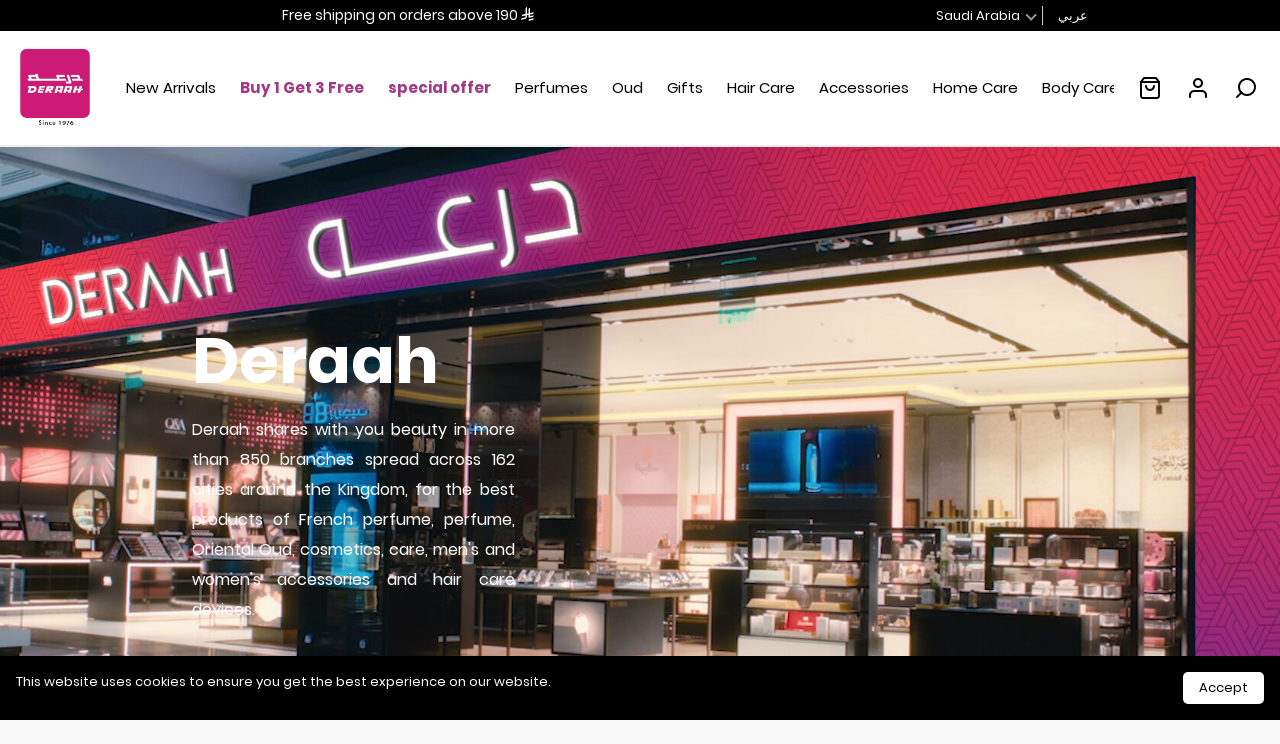

--- FILE ---
content_type: text/html;charset=UTF-8
request_url: https://www.deraahstore.com/en_sa/about-deraah.html
body_size: 30900
content:











<!-- Include Page Designer Campaign Banner JavaScript and Styles only once here rather than at component level. -->
<!-- There should only be one Campagin Banner added on a PD page. Multiple Banners is unsupported at the moment. -->


<!DOCTYPE html>
<html lang="en" dir="ltr">
<head>
<!--[if gt IE 9]><!-->
<script>//common/scripts.isml</script>
<script defer type="text/javascript" src="/on/demandware.static/Sites-deraah_SA-Site/-/en_SA/v1769779654003/js/main.js"></script>

    
        <script defer type="text/javascript" src="/on/demandware.static/Sites-deraah_SA-Site/-/en_SA/v1769779654003/js/experience.js"></script>
    

    
        <script defer type="text/javascript" src="/on/demandware.static/Sites-deraah_SA-Site/-/en_SA/v1769779654003/js/campaignBanner.js"></script>
    


<!--<![endif]-->
<meta charset=UTF-8>

<meta http-equiv="x-ua-compatible" content="ie=edge">

<meta name="viewport" content="width=device-width, initial-scale=1, maximum-scale=1, user-scalable=0">


<title>About Deraah</title>

<meta name="description" content="Commerce Cloud Storefront Reference Architecture"/>
<meta name="keywords" content="Commerce Cloud Storefront Reference Architecture"/>



    
        <meta name="robots" content="index, follow">
    


<link rel="icon" type="image/x-icon" href="https://www.deraahstore.com/on/demandware.static/-/Sites-deraah_SA-Library/default/dwffa31699/images/favicons/favicon.ico" />

<link rel="stylesheet" href="/on/demandware.static/Sites-deraah_SA-Site/-/en_SA/v1769779654003/css/global.css" />

    <link rel="stylesheet" href="/on/demandware.static/Sites-deraah_SA-Site/-/en_SA/v1769779654003/css/experience/components/commerceLayouts/layout.css"  />

    <link rel="stylesheet" href="/on/demandware.static/Sites-deraah_SA-Site/-/en_SA/v1769779654003/css/experience/components/commerceAssets/campaignBanner.css"  />








    
    <script>
        var apiKey = "821a6326eb474e5f9f5b6b560eb21fb0";
        var lang = "en";

        window.GbLoadInit = function(){
            GbSdk.init({
                APIKey: apiKey,
                lang: lang,
                playerUniqueId: null,
                playerAttributes:{}
            });
        };
    </script>


<script defer src="https://assets.gameball.co/widget/js/gameball-init.min.js"></script>



    
        
    
    <script>
        var insider = {"page":{"type":"Content"}};
        if (insider) {
            window.insider_object = insider;
        }
    </script>

    
    <script async src="https://deraahstore.api.useinsider.com/ins.js?id=10009393"></script>



<script>
    var pageAction = 'pageshow';
    window.dataLayer = window.dataLayer || [];
    window.gtmEnabled = true;
    var orderId = -1;
    var dataLayerEvent = false;
    var ga4DataLayerEvent = false;

    // In all cases except Order Confirmation, the data layer should be pushed, so default to that case
    var pushDataLayer = true;
    if (pageAction === 'orderconfirm') {
        // As of now, the correction is for order confirmation only
        if (dataLayerEvent) {
            orderId = getOrderId(dataLayerEvent);
        } else {
            orderId = getGA4OrderId(ga4DataLayerEvent);
        }

        /*var ordersPushedToGoogle = getOrdersPushedToGoogle();
        var orderHasBeenPushedToGoogle = orderHasBeenPushedToGoogle(orderId, ordersPushedToGoogle);
        if (orderHasBeenPushedToGoogle) {
            // If the data has already been sent, let's not push it again.
            pushDataLayer = false;
        }*/
    }

    if (pushDataLayer) {
        /*if (dataLayerEvent) {
            dataLayer.push(dataLayerEvent);
        }*/

        // If both events active, clear first ecommerce object to prevent events affecting one another
        if (dataLayerEvent && ga4DataLayerEvent) {
            dataLayer.push({ ecommerce: null });
        }

        if (ga4DataLayerEvent) {
            dataLayer.push(ga4DataLayerEvent);
        }

        /*if (pageAction === 'orderconfirm') {
            // Add the orderId to the array of orders that is being stored in localStorage
            ordersPushedToGoogle.push(orderId);
            // The localStorage is what is used to prevent the duplicate send from mobile platforms
            window.localStorage.setItem('ordersPushedToGoogle', JSON.stringify(ordersPushedToGoogle));
        }*/
    }

    function getOrderId(dataLayer) {
        if ('ecommerce' in dataLayer) {
            if ('purchase' in dataLayer.ecommerce && 'actionField' in dataLayer.ecommerce.purchase &&
                'id' in dataLayer.ecommerce.purchase.actionField) {
                return dataLayer.ecommerce.purchase.actionField.id;
            }
        }

        return -1;
    }

    function getGA4OrderId(dataLayer) {
        if ('ecommerce' in dataLayer && 'transaction_id' in dataLayer.ecommerce) {
            return dataLayer.ecommerce.transaction_id;
        }

        return -1;
    }

    function getOrdersPushedToGoogle() {
        var ordersPushedToGoogleString = window.localStorage.getItem('ordersPushedToGoogle');
        if (ordersPushedToGoogleString && ordersPushedToGoogleString.length > 0) {
            return JSON.parse(ordersPushedToGoogleString);
        }

        return [];
    }

    function orderHasBeenPushedToGoogle(orderId, ordersPushedToGoogle) {
        if (orderId) {
            for (var index = 0; index < ordersPushedToGoogle.length; index++) {
                if (ordersPushedToGoogle[index] === orderId) {
                    return true;
                }
            }
        }

        return false;
    }
</script>

<script>
    window.dataLayer = window.dataLayer || [];
    dataLayer.unshift({"environment":"production","demandwareID":"ab7voI50zINY33z5VeN1tlDEFA","loggedInState":false,"locale":"en_SA","pageLanguage":"en_SA","currencyCode":"SAR","registered":false,"email":"","emailHash":"","phone":"","phoneHash":"","user_id":""});
</script>


<!-- Google Tag Manager -->
<script>(function(w,d,s,l,i){w[l]=w[l]||[];w[l].push({'gtm.start':
new Date().getTime(),event:'gtm.js'});var f=d.getElementsByTagName(s)[0],
j=d.createElement(s),dl=l!='dataLayer'?'&l='+l:'';j.async=true;j.src=
'https://www.googletagmanager.com/gtm.js?id='+i+dl;f.parentNode.insertBefore(j,f);
})(window,document,'script','dataLayer','GTM-5P354M3J');</script>
<!-- End Google Tag Manager -->


<script defer src="/on/demandware.static/Sites-deraah_SA-Site/-/en_SA/v1769779654003/js/tagmanager.js"></script>



    <style> 
.b-order-details__summary .b-gift-product__icon,
.b-confirmation__product-summary .b-gift-product__icon,
.b-minicart__card .b-gift-product .b-icon-gift{
display:none!important
}
.proud-sec{    background-image: url('https://www.deraahstore.com/on/demandware.static/-/Sites-deraah_SA-Library/default/dw915ad516/images/2025/aug/proud-section-en.jpg');}
.oud-sec{    background-image: url('https://www.deraahstore.com/on/demandware.static/-/Sites-deraah_SA-Library/default/dw41ec1523/images/2025/aug/oud-section-en.jpg');}
.cosmetics-sec{    background-image: url('https://www.deraahstore.com/on/demandware.static/-/Sites-deraah_SA-Library/default/dw57724b20/images/2025/aug/cosmetics-en.jpg');}
.back-school-sec{    background-image: url('https://www.deraahstore.com/on/demandware.static/-/Sites-deraah_SA-Library/default/dw5031faa6/images/2025/sept/nat-95-new.jpg');}
.papillon-sec{    background-image: url('https://www.deraahstore.com/on/demandware.static/-/Sites-deraah_SA-Library/default/dw49974a33/images/2025/aug/papillion-sec-en.jpg');}
.waves-sec{    background-image: url('https://www.deraahstore.com/on/demandware.static/-/Sites-deraah_SA-Library/default/dwf8a29fb2/images/2025/aug/waves-sec-en.jpg');}
.teacherDay{background-image: url('https://www.deraahstore.com/on/demandware.static/-/Sites-deraah_SA-Library/default/dw13734b84/images/2025/sept/teacher-day-ban.jpg');}

.new-sec {
    background-position: top right;
    background-size: cover;
    border-radius: 20px;
    padding: 180px 40px 0px 40px;
}
.new-sec .product-tile {
    padding: 0;
background:transparent;
}

.new-sec  .product-tile__image-container {
    background: #fff;
    border-radius: 15px;
}
.new-sec  .animation-badges-container,
.new-sec .tile-body__brand,
.new-sec .tile-body-footer{
display:none !important;
}
.new-sec  .t-text-line-through,
.new-sec .product-tile .tile-body .price .b-price,
.new-sec a{
color: #ffffff;
}
.new-sec  .b-badges {
    top: -4px;
}
.new-sec  .link-tab{
    border: 1.26px solid #ffffff;
    color: #ffffff;
}
.new-sec  .link-tab.active {
    background: #ffffff;
    color: #000000;
    border-color: #ffffff;
}
@media (max-width: 686px) {
.new-sec .region{padding:0!important;}
.teacherDay{background-image: url('https://www.deraahstore.com/on/demandware.static/-/Sites-deraah_SA-Library/default/dwefd3c6d7/images/2025/sept/moalem-day2.jpg');}

}


[data-action=Marketing-AnswerPage] .main {
    background: url(https://www.deraahstore.com/on/demandware.static/-/Sites-deraah_SA-Library/default/dw97ad47d4/images/2025/answer-contest-bg2.jpg) 50% / cover no-repeat;
}
[data-action=Marketing-AnswerPage] .header{position:relative}

	@media (max-width: 1023.98px) {
	  .b-account-scrollable {
	    z-index: 9999;
	    position: relative;
	  }
	}
footer .select2-container{
width:auto!important
}
.b-footer {
    overflow: hidden;
}
.links-tab {
    margin: 0;
padding: 15px 0;
}

.animation-badges-container .animation-badges2, .animation-badges-container .animation-badges {
    animation: none;
    -webkit-animation: none;
}
#mukafaatiloyaltytc ul {
     list-style-type: auto;
     margin: 0;
     padding: 0 40px;
}

 .iconImg img{
     display: block;
     max-width: 350px;
     margin: auto;
}
 [data-action=Home-Show] .b-generic-carousel__title-wrapper {
     text-align: center;
}
 [data-action=Home-Show] .region {
     margin: 0;
}
 .b-badges__badge:not(.b-badges__small) {
     background: #fbeae9 !important;
}
.b-badges__badge.b-badges__badge--sale {
    background: #be4044 !important;
    color: #ffffff;
}
 .b-cart .b-badges {
     position: absolute;
     left: 0;
     right: 0;
     top: 0;
}

 .b-badges__badge, .b-badges .span1 {
     font-size: 10px;
     color: #cc4488;
}

		  @media (min-width: 768px){
		.b-pdpmain__prices .b-price__type-sales .b-price-value {
		  font-size: 1.2rem;
		}}
 .product-tile .m-wishlist-btn__icon, .custom-productTile .product-tile__wishlist, .custom-productTile .product-tile .tile-body__brand, .custom-productTile .animation-badges, .custom-productTile .animation-badges2 ,
 .b-addtocart .b-badges__small ,
body .b-bundle-item__description-text, .b-bundle-items__list .b-bundle-item__attributes,
 .b-pdppromo,
.b-category-landing .b-breadcrumb,
 .js-checkout-layout .promo-code-form, .total-discount-container, .b-cart .total-discount-container, .js-bottom-explore-toggle_inner,

@media (max-width: 515px) {
    .page[data-querystring^="cid=m_"] .verticalTabs .sidebar{padding-top:0;}
  .page[data-querystring^="cid=m_"]  .gb_main_container,
 .page[data-querystring^="cid=m_"]  .ins-preview-wrapper{
display:none!important}
}

 body{
     direction: ltr;
}
 body .page {
     direction: ltr;
}

body > div[id^="gb_container_"] {
   visibility: hidden !important;
    opacity: 0 !important; 
    pointer-events: none !important;
    z-index: -1 !important;;
    position: relative !important;
}
 </style>

<script>
window.onload = function () {
  if (!window.location.hash) {
    let tabList = document.querySelector("#tab-list li:first-child");
    if (tabList) {
 tabList.classList.add("active");
      }
    }
};
</script>





    
        <link rel="canonical" href="https://www.deraahstore.com/en_sa/about-deraah.html"/>
    


<script type="text/javascript">//<!--
/* <![CDATA[ (head-active_data.js) */
var dw = (window.dw || {});
dw.ac = {
    _analytics: null,
    _events: [],
    _category: "",
    _searchData: "",
    _anact: "",
    _anact_nohit_tag: "",
    _analytics_enabled: "true",
    _timeZone: "Asia/Riyadh",
    _capture: function(configs) {
        if (Object.prototype.toString.call(configs) === "[object Array]") {
            configs.forEach(captureObject);
            return;
        }
        dw.ac._events.push(configs);
    },
	capture: function() { 
		dw.ac._capture(arguments);
		// send to CQ as well:
		if (window.CQuotient) {
			window.CQuotient.trackEventsFromAC(arguments);
		}
	},
    EV_PRD_SEARCHHIT: "searchhit",
    EV_PRD_DETAIL: "detail",
    EV_PRD_RECOMMENDATION: "recommendation",
    EV_PRD_SETPRODUCT: "setproduct",
    applyContext: function(context) {
        if (typeof context === "object" && context.hasOwnProperty("category")) {
        	dw.ac._category = context.category;
        }
        if (typeof context === "object" && context.hasOwnProperty("searchData")) {
        	dw.ac._searchData = context.searchData;
        }
    },
    setDWAnalytics: function(analytics) {
        dw.ac._analytics = analytics;
    },
    eventsIsEmpty: function() {
        return 0 == dw.ac._events.length;
    }
};
/* ]]> */
// -->
</script>
<script type="text/javascript">//<!--
/* <![CDATA[ (head-cquotient.js) */
var CQuotient = window.CQuotient = {};
CQuotient.clientId = 'bjfs-deraah_SA';
CQuotient.realm = 'BJFS';
CQuotient.siteId = 'deraah_SA';
CQuotient.instanceType = 'prd';
CQuotient.locale = 'en_SA';
CQuotient.fbPixelId = '__UNKNOWN__';
CQuotient.activities = [];
CQuotient.cqcid='';
CQuotient.cquid='';
CQuotient.cqeid='';
CQuotient.cqlid='';
CQuotient.apiHost='api.cquotient.com';
/* Turn this on to test against Staging Einstein */
/* CQuotient.useTest= true; */
CQuotient.useTest = ('true' === 'false');
CQuotient.initFromCookies = function () {
	var ca = document.cookie.split(';');
	for(var i=0;i < ca.length;i++) {
	  var c = ca[i];
	  while (c.charAt(0)==' ') c = c.substring(1,c.length);
	  if (c.indexOf('cqcid=') == 0) {
		CQuotient.cqcid=c.substring('cqcid='.length,c.length);
	  } else if (c.indexOf('cquid=') == 0) {
		  var value = c.substring('cquid='.length,c.length);
		  if (value) {
		  	var split_value = value.split("|", 3);
		  	if (split_value.length > 0) {
			  CQuotient.cquid=split_value[0];
		  	}
		  	if (split_value.length > 1) {
			  CQuotient.cqeid=split_value[1];
		  	}
		  	if (split_value.length > 2) {
			  CQuotient.cqlid=split_value[2];
		  	}
		  }
	  }
	}
}
CQuotient.getCQCookieId = function () {
	if(window.CQuotient.cqcid == '')
		window.CQuotient.initFromCookies();
	return window.CQuotient.cqcid;
};
CQuotient.getCQUserId = function () {
	if(window.CQuotient.cquid == '')
		window.CQuotient.initFromCookies();
	return window.CQuotient.cquid;
};
CQuotient.getCQHashedEmail = function () {
	if(window.CQuotient.cqeid == '')
		window.CQuotient.initFromCookies();
	return window.CQuotient.cqeid;
};
CQuotient.getCQHashedLogin = function () {
	if(window.CQuotient.cqlid == '')
		window.CQuotient.initFromCookies();
	return window.CQuotient.cqlid;
};
CQuotient.trackEventsFromAC = function (/* Object or Array */ events) {
try {
	if (Object.prototype.toString.call(events) === "[object Array]") {
		events.forEach(_trackASingleCQEvent);
	} else {
		CQuotient._trackASingleCQEvent(events);
	}
} catch(err) {}
};
CQuotient._trackASingleCQEvent = function ( /* Object */ event) {
	if (event && event.id) {
		if (event.type === dw.ac.EV_PRD_DETAIL) {
			CQuotient.trackViewProduct( {id:'', alt_id: event.id, type: 'raw_sku'} );
		} // not handling the other dw.ac.* events currently
	}
};
CQuotient.trackViewProduct = function(/* Object */ cqParamData){
	var cq_params = {};
	cq_params.cookieId = CQuotient.getCQCookieId();
	cq_params.userId = CQuotient.getCQUserId();
	cq_params.emailId = CQuotient.getCQHashedEmail();
	cq_params.loginId = CQuotient.getCQHashedLogin();
	cq_params.product = cqParamData.product;
	cq_params.realm = cqParamData.realm;
	cq_params.siteId = cqParamData.siteId;
	cq_params.instanceType = cqParamData.instanceType;
	cq_params.locale = CQuotient.locale;
	
	if(CQuotient.sendActivity) {
		CQuotient.sendActivity(CQuotient.clientId, 'viewProduct', cq_params);
	} else {
		CQuotient.activities.push({activityType: 'viewProduct', parameters: cq_params});
	}
};
/* ]]> */
// -->
</script>
<!-- Demandware Apple Pay -->

<style type="text/css">ISAPPLEPAY{display:inline}.dw-apple-pay-button,.dw-apple-pay-button:hover,.dw-apple-pay-button:active{background-color:black;background-image:-webkit-named-image(apple-pay-logo-white);background-position:50% 50%;background-repeat:no-repeat;background-size:75% 60%;border-radius:5px;border:1px solid black;box-sizing:border-box;margin:5px auto;min-height:30px;min-width:100px;padding:0}
.dw-apple-pay-button:after{content:'Apple Pay';visibility:hidden}.dw-apple-pay-button.dw-apple-pay-logo-white{background-color:white;border-color:white;background-image:-webkit-named-image(apple-pay-logo-black);color:black}.dw-apple-pay-button.dw-apple-pay-logo-white.dw-apple-pay-border{border-color:black}</style>

</head>
<body>




<!-- Google Tag Manager (noscript) -->
<noscript><iframe src="https://www.googletagmanager.com/ns.html?id=GTM-5P354M3J"
height="0" width="0" style="display:none;visibility:hidden"></iframe></noscript>
<!-- End Google Tag Manager (noscript) -->

<div class="page" data-action="Page-Show" data-querystring="cid=about-deraah" >
<header class="js-header header" data-cmp="stickyHeader">
<div class="header-banner slide-up">
    <div class="container">
        <div class="row">
         <div class="col-xl-3 d-none d-xl-inline">
             <div class="dropdown">
    <span>Customer Care  </span>
    <div class="options lg border p-3">
        <p>For inquiries, please contact us through:</p>
        <ul class="info-list ">
            <li class="pb-1"><a href="https://api.whatsapp.com/send?phone=9668001186666" target="_blank"
                    rel="nofollow noreferrer">
                    <svg xmlns="http://www.w3.org/2000/svg" width="20" viewBox="0 0 448 512" class="mr-2">
                        <path fill="#000"
                            d="M380.9 97.1C339 55.1 283.2 32 223.9 32c-122.4 0-222 99.6-222 222 0 39.1 10.2 77.3 29.6 111L0 480l117.7-30.9c32.4 17.7 68.9 27 106.1 27h.1c122.3 0 224.1-99.6 224.1-222 0-59.3-25.2-115-67.1-157zm-157 341.6c-33.2 0-65.7-8.9-94-25.7l-6.7-4-69.8 18.3L72 359.2l-4.4-7c-18.5-29.4-28.2-63.3-28.2-98.2 0-101.7 82.8-184.5 184.6-184.5 49.3 0 95.6 19.2 130.4 54.1 34.8 34.9 56.2 81.2 56.1 130.5 0 101.8-84.9 184.6-186.6 184.6zm101.2-138.2c-5.5-2.8-32.8-16.2-37.9-18-5.1-1.9-8.8-2.8-12.5 2.8-3.7 5.6-14.3 18-17.6 21.8-3.2 3.7-6.5 4.2-12 1.4-32.6-16.3-54-29.1-75.5-66-5.7-9.8 5.7-9.1 16.3-30.3 1.8-3.7.9-6.9-.5-9.7-1.4-2.8-12.5-30.1-17.1-41.2-4.5-10.8-9.1-9.3-12.5-9.5-3.2-.2-6.9-.2-10.6-.2-3.7 0-9.7 1.4-14.8 6.9-5.1 5.6-19.4 19-19.4 46.3 0 27.3 19.9 53.7 22.6 57.4 2.8 3.7 39.1 59.7 94.8 83.8 35.2 15.2 49 16.5 66.6 13.9 10.7-1.6 32.8-13.4 37.4-26.4 4.6-13 4.6-24.1 3.2-26.4-1.3-2.5-5-3.9-10.5-6.6z">
                        </path>
                    </svg> WhatsApp  
                </a> </li>
            
            <li class="pb-1"><a href="https://care.deraahstore.com/en" target="_blank" rel="nofollow noreferrer">
                    <i class="fa fa-file-o pr-2"></i> Contact Us  
                </a> </li>
            
            <li class="pb-1"><a href="mailto:customerservice@deraah.com.sa" target="_blank"rel="nofollow noreferrer">
                    <i class="fa fa-envelope-o pr-2"></i> Email
                </a> </li>

            <li class="pb-1"><a href="tel:8001186666" target="_blank" class="d-flex align-items-center">
                    <svg version="1.1" height="19" xmlns="http://www.w3.org/2000/svg"
                        xmlns:xlink="http://www.w3.org/1999/xlink" x="0px" y="0px" class="mr-2"
                        viewBox="0 0 28.314 28.323" xml:space="preserve">
                        <path d="M27.728,20.384l-4.242-4.242c-0.377-0.378-0.879-0.586-1.413-0.586c0,0-0.001,0-0.002,0c-0.534,0-1.036,0.209-1.413,0.586
	l-2.828,2.828l-8.485-8.485l2.828-2.828c0.78-0.78,0.78-2.05-0.001-2.83L7.929,0.585C7.552,0.208,7.05,0,6.516,0H6.515
	C5.98,0,5.478,0.209,5.101,0.587L0.858,4.83C0.729,4.958-0.389,6.168,0.142,8.827c0.626,3.129,3.246,7.019,7.787,11.56
	c6.499,6.499,10.598,7.937,12.953,7.937c1.63,0,2.426-0.689,2.604-0.867l4.242-4.242c0.378-0.378,0.587-0.881,0.586-1.416
	C28.314,21.265,28.106,20.762,27.728,20.384z M22.072,26.042c-0.028,0.028-3.409,2.249-12.729-7.07
	C-0.178,9.452,2.276,6.243,2.272,6.244L6.515,2l4.243,4.244L7.223,9.779c-0.391,0.391-0.391,1.023,0,1.414l9.899,9.899
	c0.391,0.391,1.023,0.391,1.414,0l3.535-3.536l4.243,4.244L22.072,26.042z" />
                    </svg> 8001186666  
                </a> </li>
            
        </ul>
    </div>
</div>
            </div>
           
            <div class="col-md-6 col-xl-6">
                <div class="content text-center  d-block">
                    
	 


	

    
        <p class="rs mb-0">
  <span class="span1">
Get 7% discount on your first order with code "HALA"<br />
Free shipping on orders above 190 <br>
</span>
</p>

<style>
.header-banner {
  background: #000000;
color:#fff
}
.header-banner  .dropdown p{
color:#000
}
.header-banner .js-locale-selector-btn,
.header-banner .dropdown span{
    color: inherit;

}
@media (max-width: 768px) {
  .header-banner p {
    font-size: 12px;
    padding: 2px 0;
  }
}

.rs {
  overflow: hidden;
  position: relative;
  display: block;
  height: 29px;
}

.span1 {
  display: inline-block;
  color: #fff;
  position: relative;
  white-space: nowrap;
  top: 0;
  left: 0;
  animation: move 8s infinite; /* Slower overall animation */
}

@keyframes move {
  0%, 25% { top: 0px; }    /* النص الأول يبقى ثابتًا */
  30%, 55% { top: -25px; }  /* النص الثاني يبقى ثابتًا */
  60%, 85% { top: -50px; }  /* النص الثالث يبقى ثابتًا */
  90%, 100% { top: 0px; }   /* العودة للنص الأول */
}

</style>
    

 
	
                </div>
            </div>
            <div class="col-md-6 col-xl-3 text-right d-none d-md-inline">
                




    <div class="dropdown localesDesktop">
        <span class="langInput"></span>
        <ul class="options left text-left">
            
                <li class="option selected " data-url="/on/demandware.store/Sites-deraah_SA-Site/en_SA/Page-SetLocale" data-locale="en_SA"
                    data-currency-code="SAR" value="SAR"
                    >Saudi Arabia</li>
            
                <li class="option " data-url="/on/demandware.store/Sites-deraah_SA-Site/en_SA/Page-SetLocale" data-locale="en_AE"
                    data-currency-code="AED" value="AED"
                    >United Arab Emirates</li>
            
                <li class="option " data-url="/on/demandware.store/Sites-deraah_SA-Site/en_SA/Page-SetLocale" data-locale="en_OM"
                    data-currency-code="OMR" value="OMR"
                    >Oman</li>
            
        </ul>
    </div>




  
        
            
                <a href="#" lass="language-selector"
                    class="js-locale-selector-btn"
                    data-url="/on/demandware.store/Sites-deraah_SA-Site/en_SA/Page-SetLocale"
                    data-locale="ar_SA"
                    data-currency-code="SAR" >
                    عربي
                </a>
            
        
            
        
  


            </div>
        </div>
    </div>
</div>

    <nav class="header-navigation container container--wide ">
        <div class="header-navigation__options row">
            <div class="navbar-header__wrapper col-12">
                <div class="navbar-header">
                    <div class="navbar-header__column">
                        <a class="navbar-header__logo logo-home" href="/en_sa" title="Deraah Home">
                            <!--<svg viewBox="0 0 121 19" fill="none" xmlns="http://www.w3.org/2000/svg">
    <g clip-path="url(#clip0_1190_44816)">
        <path d="M50.5787 10.707C53.2663 10.5246 55.3938 8.28859 55.3938 5.55322C55.3938 2.81786 53.0796 0.38208 50.2226 0.38208H40.562V18.9695H42.6591V2.47919H50.2226C51.9159 2.47919 53.2923 3.8599 53.2923 5.55322C53.2923 7.24654 51.9159 8.62291 50.2226 8.62291H46.5624L53.835 18.9739H56.3837L50.5743 10.7113L50.5787 10.707Z" fill="currentColor"/>
        <path d="M7.65102 16.8768H2.59711V2.48359H7.65102C12.249 2.48359 15.1841 5.65314 15.1841 9.70842C15.1841 13.7637 12.249 16.8768 7.65102 16.8768ZM7.40788 0.386475H0.5V18.9696H7.40788C13.2477 18.9696 17.2856 14.91 17.2856 9.65198C17.2856 4.394 13.2477 0.386475 7.40788 0.386475Z" fill="currentColor"/>
        <path d="M120.5 0.386475V18.9696H118.403V10.7244H107.218V18.9696H105.121V0.386475H107.218V8.6273H118.403V0.386475H120.5Z" fill="currentColor"/>
        <path d="M24.1459 2.48359V8.6273H33.3897V10.7244H24.1459V16.8768H35.4869V18.9739H22.0488V0.386475H35.4869V2.48359H24.1459Z" fill="currentColor"/>
        <path d="M79.1437 18.9739H76.7904L69.4918 4.64585L62.1931 18.9739H59.8398L69.4918 0.026123L79.1437 18.9739Z" fill="currentColor"/>
        <path d="M100.992 18.9739H98.639L91.3404 4.64585L84.0374 18.9739H81.6841L91.3404 0.026123L100.992 18.9739Z" fill="currentColor"/>
    </g>
    <defs>
        <clipPath id="clip0_1190_44816">
            <rect width="120" height="18.9478" fill="currentColor" transform="translate(0.5 0.026123)"/>
        </clipPath>
    </defs>
</svg>
<svg  viewBox="0 0 210 74" fill="none" xmlns="http://www.w3.org/2000/svg">
<path d="M209.781 57.8355H204.037C203.872 57.8355 203.74 57.6705 203.806 57.5054L206.876 48.0643C206.942 47.8992 206.81 47.7342 206.645 47.7342H198.491C198.392 47.7342 198.293 47.8002 198.26 47.8992L195.091 57.6375C195.058 57.7365 194.959 57.8025 194.86 57.8025H185.716C185.551 57.8025 185.419 57.6375 185.485 57.4724L188.555 48.0313C188.621 47.8662 188.489 47.7012 188.324 47.7012H180.467C180.368 47.7012 180.269 47.7672 180.236 47.8662L171.984 73.2516C171.918 73.4167 172.05 73.5817 172.215 73.5817H180.071C180.17 73.5817 180.269 73.5157 180.302 73.4167L183.471 63.6455C183.504 63.5464 183.603 63.4804 183.702 63.4804H192.846C193.012 63.4804 193.144 63.6455 193.078 63.8105L190.008 73.2516C189.941 73.4167 190.074 73.5817 190.239 73.5817H198.392C198.491 73.5817 198.59 73.5157 198.623 73.4167L201.792 63.6455C201.825 63.5464 201.924 63.4804 202.024 63.4804H208.065C208.164 63.4804 208.263 63.4144 208.296 63.3153L209.946 58.1987C210.078 58.0006 209.946 57.8355 209.781 57.8355Z" fill="#FCFCFA"/>
<path d="M132.106 47.7339H110.583C110.484 47.7339 110.385 47.7999 110.352 47.8989L102.132 73.2183C102.066 73.3834 102.198 73.5485 102.363 73.5485H110.22C110.319 73.5485 110.418 73.4824 110.451 73.3834L112.102 68.2007C112.135 68.1016 112.234 68.0356 112.333 68.0356H121.477C121.642 68.0356 121.774 68.2007 121.708 68.3657L120.156 73.2183C120.09 73.3834 120.222 73.5485 120.387 73.5485H128.541C128.64 73.5485 128.739 73.4824 128.772 73.3834L135.539 52.5205C136.365 50.1767 134.582 47.7339 132.106 47.7339ZM123.193 63.4471H114.049C113.884 63.4471 113.752 63.282 113.818 63.117L116.954 53.4778C116.987 53.3788 117.086 53.3127 117.185 53.3127H126.329C126.494 53.3127 126.626 53.4778 126.56 53.6429L123.424 63.282C123.391 63.3811 123.292 63.4471 123.193 63.4471Z" fill="#FCFCFA"/>
<path d="M45.9477 47.9319L37.7279 73.2513C37.6619 73.4163 37.794 73.5814 37.959 73.5814H57.6666C57.7656 73.5814 57.8646 73.5154 57.8976 73.4163L59.5482 68.3326C59.6142 68.1676 59.4822 68.0025 59.3171 68.0025H46.971C46.8059 68.0025 46.6739 67.8375 46.7399 67.6724L47.9943 63.6451C48.0274 63.5461 48.1264 63.48 48.2254 63.48H60.9346C61.0337 63.48 61.1327 63.414 61.1657 63.315L62.8163 58.1983C62.8823 58.0332 62.7502 57.8682 62.5852 57.8682H50.2061C50.041 57.8682 49.909 57.7031 49.975 57.5381L51.2624 53.5437C51.2954 53.4447 51.3945 53.3787 51.4935 53.3787H64.2027C64.3018 53.3787 64.4008 53.3126 64.4338 53.2136L66.0843 48.1299C66.1504 47.9649 66.0183 47.7998 65.8533 47.7998H46.1457C46.0797 47.7338 45.9807 47.7998 45.9477 47.9319Z" fill="#FCFCFA"/>
<path d="M23.3021 47.7339H2.43921C2.34018 47.7339 2.24115 47.7999 2.20814 47.8989L0.557588 52.9826C0.491566 53.1477 0.623609 53.3127 0.788664 53.3127H6.49956C6.66461 53.3127 6.79666 53.4778 6.73064 53.6429L0.359526 73.2183C0.293504 73.3834 0.425547 73.5485 0.590601 73.5485H18.1854C25.2828 73.5485 31.5879 68.9599 33.7996 62.2257C36.1434 55.0623 30.7956 47.7339 23.3021 47.7339ZM25.5799 60.6412C24.5896 63.7112 21.7176 65.7909 18.4825 65.7909H9.73463L13.3989 54.5011H21.1234C24.3255 54.5011 26.5702 57.6042 25.5799 60.6412Z" fill="#FCFCFA"/>
<path d="M94.969 47.7339H74.4362C74.3372 47.7339 74.2381 47.7999 74.2051 47.8989L65.9854 73.2183C65.9194 73.3834 66.0514 73.5485 66.2165 73.5485H74.2051C74.3041 73.5485 74.4032 73.4824 74.4362 73.3834L77.6052 63.6452C77.6382 63.5131 77.7373 63.4471 77.8693 63.4471H78.5626C78.6616 63.4471 78.7606 63.5131 78.8266 63.6121L83.3491 73.4164C83.3822 73.5154 83.4812 73.5485 83.5802 73.5485H92.8233C93.0214 73.5485 93.1534 73.3174 93.0213 73.1523L86.6833 63.4471H91.2057C93.5825 63.4471 95.6952 61.9286 96.4215 59.6508L98.6662 52.7846C99.4585 50.3087 97.6099 47.7339 94.969 47.7339ZM88.3338 57.8352H79.817C79.6519 57.8352 79.5199 57.6702 79.5859 57.5051L80.8733 53.5108C80.9063 53.4118 81.0054 53.3457 81.1044 53.3457H89.6212C89.7863 53.3457 89.9183 53.5108 89.8523 53.6759L88.5649 57.6702C88.5319 57.7692 88.4658 57.8352 88.3338 57.8352Z" fill="#FCFCFA"/>
<path d="M166.24 47.7339H144.749C144.65 47.7339 144.551 47.7999 144.518 47.8989L136.299 73.2183C136.233 73.3834 136.365 73.5485 136.53 73.5485H144.386C144.485 73.5485 144.584 73.4824 144.617 73.3834L146.268 68.2007C146.301 68.1016 146.4 68.0356 146.499 68.0356H155.643C155.808 68.0356 155.94 68.2007 155.874 68.3657L154.323 73.2183C154.257 73.3834 154.389 73.5485 154.554 73.5485H162.707C162.806 73.5485 162.905 73.4824 162.938 73.3834L169.706 52.5205C170.498 50.1767 168.715 47.7339 166.24 47.7339ZM157.294 63.4471H148.15C147.984 63.4471 147.852 63.282 147.918 63.117L151.054 53.4778C151.088 53.3788 151.187 53.3127 151.286 53.3127H160.43C160.595 53.3127 160.727 53.4778 160.661 53.6429L157.525 63.282C157.525 63.3811 157.426 63.4471 157.294 63.4471Z" fill="#FCFCFA"/>
<path d="M144.815 17.991H122.533C122.236 17.991 122.005 17.7929 121.906 17.5288L120.123 12.016C119.991 11.5868 120.288 11.1577 120.75 11.1577H142.175C142.604 11.1577 142.934 10.7286 142.802 10.2994L140.689 3.79626C140.59 3.53217 140.359 3.33411 140.062 3.33411H112.63C110.748 3.33411 109.395 5.18272 109.989 6.96531L113.29 17.0997C113.422 17.5288 113.125 17.958 112.663 17.958H44.4622C44.1651 17.958 43.934 17.7599 43.835 17.4958L38.2891 0.462151C38.1901 0.198064 37.959 0 37.6619 0H30.0034C29.5743 0 29.2441 0.429144 29.3762 0.858287L29.9044 2.47582C30.0364 2.90496 29.7393 3.33411 29.2772 3.33411H5.93841C4.25485 3.33411 3.06646 4.98465 3.56163 6.56918L6.99476 17.0997C7.12681 17.5288 6.82971 17.958 6.36756 17.958H0.656661C0.227518 17.958 -0.102589 18.3871 0.0294545 18.8162L2.17517 25.4514C2.2742 25.7155 2.50527 25.9136 2.80237 25.9136H146.928C147.357 25.9136 147.687 25.4845 147.555 25.0553L145.41 18.4201C145.344 18.156 145.113 17.991 144.815 17.991ZM15.7097 17.5288L13.9271 12.016C13.795 11.5868 14.0921 11.1577 14.5543 11.1577H32.2811C32.5782 11.1577 32.8093 11.3558 32.9084 11.6199L34.691 17.1327C34.823 17.5618 34.5259 17.991 34.0637 17.991H16.3369C16.0398 17.991 15.8087 17.7929 15.7097 17.5288Z" fill="#FEF9F7"/>
<path d="M150.46 3.33447H157.459C157.756 3.33447 157.987 3.53254 158.086 3.79662L167.56 32.9453C168.22 34.959 166.702 37.0056 164.589 37.0056H147.753C147.456 37.0056 147.225 36.8076 147.126 36.5435L144.98 30.0073C144.848 29.5782 145.146 29.149 145.608 29.149H157.029C157.459 29.149 157.789 28.7199 157.657 28.2908L149.833 4.19276C149.701 3.76362 150.031 3.33447 150.46 3.33447Z" fill="#FEF9F7"/>
<path d="M165.48 3.33447H196.082C196.379 3.33447 196.61 3.53254 196.709 3.79662L201.165 17.5292C201.264 17.7933 201.495 17.9913 201.792 17.9913H207.041C207.338 17.9913 207.569 18.1894 207.668 18.4535L209.814 25.0887C209.946 25.5178 209.649 25.947 209.187 25.947H172.38C172.083 25.947 171.851 25.7489 171.752 25.4848L169.607 18.8496C169.475 18.4205 169.772 17.9913 170.234 17.9913H191.394C191.823 17.9913 192.153 17.5622 192.021 17.133L190.239 11.6202C190.14 11.3561 189.908 11.1581 189.611 11.1581H167.593C167.296 11.1581 167.065 10.96 166.966 10.6959L164.853 4.19276C164.721 3.76362 165.018 3.33447 165.48 3.33447Z" fill="#FEF9F7"/>
</svg>
-->
  <img src="/on/demandware.static/Sites-deraah_SA-Site/-/default/dw379a5a43/images/deraah-logo.png"  alt="Deraah Logo" />
                        </a>
                        <div class="js-header-navigation-menu header-navigation__menu">
                          
                            <div class="js-header-menu header-menu d-none d-lg-block" id="sg-navbar-collapse">
                                






<nav class="navbar navbar-menu col-12">
    <div class="close-menu d-lg-none">
        <button class="js-header-menu-back-btn btn btn-only-icon fi fi--arrow-left" data-back="" role="button" aria-label="Back to previous menu"></button>
        <a href="" class="js-header-opened-category navbar-header__opened-menu-title"></a>
        <button class="js-header-menu-close navbar-header__toggler btn btn-only-icon fi fi--close" role="button" aria-label="Close Menu"></button>
    </div>
    <div class="menu-group js-menu-group" role="navigation">
        <ul class="nav navbar-nav js-menu-wrapper" role="menu">
            
                
                    
                        <li data-category="new-arrivals" class="nav-item dropdown" role="presentation">
                            <a href="/en_sa/new-arrivals" id="new-arrivals" class=" top-level dropdown-link nav-link" role="button" data-toggle="dropdown" aria-haspopup="true" aria-expanded="false" tabindex="0">New Arrivals
                                <span class="dropdown-toggle js-arrow"></span>
                            </a>
                            
                            <div class="dropdown-menu-flyout">
                                <div class="dropdown-menu-container">
                                    <ul class="dropdown-menu js-dropdown-menu" role="menu" aria-hidden="true" aria-label="new-arrivals">
    
        
            <li data-category="new-perfumes" class="dropdown-item" role="presentation">
                <a href="/en_sa/new-arrivals/new-perfumes" id="new-perfumes" role="menuitem" class="dropdown-link" tabindex="0">New perfumes</a>
            </li>
        
    
        
            <li data-category="new-oud" class="dropdown-item" role="presentation">
                <a href="/en_sa/new-arrivals/new-oud" id="new-oud" role="menuitem" class="dropdown-link" tabindex="0">New Oud</a>
            </li>
        
    
        
            <li data-category="new-gifts" class="dropdown-item" role="presentation">
                <a href="/en_sa/new-arrivals/new-gifts" id="new-gifts" role="menuitem" class="dropdown-link" tabindex="0">New gifts</a>
            </li>
        
    
        
            <li data-category="new-accessories" class="dropdown-item" role="presentation">
                <a href="/en_sa/new-arrivals/new-accessories" id="new-accessories" role="menuitem" class="dropdown-link" tabindex="0">New accessories</a>
            </li>
        
    
        
            <li data-category="new-hair-care" class="dropdown-item" role="presentation">
                <a href="/en_sa/new-arrivals/new-hair-care" id="new-hair-care" role="menuitem" class="dropdown-link" tabindex="0">New hair care</a>
            </li>
        
    
     <li class="dropdown-item menu-flyout hidden-md-down" role="presentation">
        
    </li>
</ul>

                                    
                                        <div class="dropdown-item menu-flyout hidden-md-down" role="presentation">
                                            <div class="dropdown-item-banner">
                                                <a href="/en_sa/new-arrivals">
                                                    <picture class="b-picture ">
    <!--[if IE 9]><video style="display: none;"><![endif]-->
        <source
            class="js-picture-source"
            srcset="https://www.deraahstore.com/dw/image/v2/BJFS_PRD/on/demandware.static/-/Sites-deraah-storefront/default/dw98c0c95f/new-new.jpg?sw=420&amp;sh=420 1x,https://www.deraahstore.com/dw/image/v2/BJFS_PRD/on/demandware.static/-/Sites-deraah-storefront/default/dw98c0c95f/new-new.jpg?sw=840&amp;sh=840 2x"
            media="(max-width: 767px)"
            data-devicetype="mobile"
            data-devicetype-retina="mobileRetina"
        />
        <source
            class="js-picture-source"
            srcset="https://www.deraahstore.com/dw/image/v2/BJFS_PRD/on/demandware.static/-/Sites-deraah-storefront/default/dw98c0c95f/new-new.jpg?sw=350&amp;sh=350 1x,https://www.deraahstore.com/dw/image/v2/BJFS_PRD/on/demandware.static/-/Sites-deraah-storefront/default/dw98c0c95f/new-new.jpg?sw=700&amp;sh=700 2x"
            media="(max-width: 1023px) and (min-width: 768px)"
            data-devicetype="tablet"
            data-devicetype-retina="tabletRetina"
        />
        <source
            class="js-picture-source"
            srcset="https://www.deraahstore.com/dw/image/v2/BJFS_PRD/on/demandware.static/-/Sites-deraah-storefront/default/dw98c0c95f/new-new.jpg?sw=380&amp;sh=380 1x,https://www.deraahstore.com/dw/image/v2/BJFS_PRD/on/demandware.static/-/Sites-deraah-storefront/default/dw98c0c95f/new-new.jpg?sw=760&amp;sh=760 2x"
            media="(min-width: 1024px)"
            data-devicetype="desktop"
            data-devicetype-retina="desktopRetina"
        />
    <!--[if IE 9]></video><![endif]-->

    <img
        src="https://www.deraahstore.com/dw/image/v2/BJFS_PRD/on/demandware.static/-/Sites-deraah-storefront/default/dw98c0c95f/new-new.jpg?sw=380&amp;sh=380"
        data-devicetype="desktop"
        data-devicetype-retina="desktopRetina"
        alt="New Arrivals image"
        title="New Arrivals image"
        class="js-picture-img dropdown-item-banner__image"
        
    />
</picture>

                                                   <div class="dropdown-item-banner__content">
                                                        
                                                            <span class="dropdown-item-banner__text"></span>
                                                        
                                                        
                                                            <div class="dropdown-item-banner__headline"></div>
                                                        
                                                    </div>
                                                </a>
                                            </div>
                                        </div>
                                    
                                </div>
                            </div>
                        </li>
                    
                
                    
                        <li data-category="buy-1-get-3-free-sa" class="nav-item" role="presentation">
                            <a href="/en_sa/buy-1-get-3-free-sa"
                            id="buy-1-get-3-free-sa" class="m-highlighted top-level dropdown-link"
                            role="link"
                            tabindex="0">
                                Buy 1 Get 3 Free
                                <span class="dropdown-toggle js-arrow"></span>
                            </a>
                        </li>
                    
                
                    
                        <li data-category="special-offers" class="nav-item" role="presentation">
                            <a href="/en_sa/special-offers"
                            id="special-offers" class="m-highlighted top-level dropdown-link"
                            role="link"
                            tabindex="0">
                                special offer
                                <span class="dropdown-toggle js-arrow"></span>
                            </a>
                        </li>
                    
                
                    
                        <li data-category="perfumes" class="nav-item dropdown" role="presentation">
                            <a href="/en_sa/perfumes" id="perfumes" class=" top-level dropdown-link nav-link" role="button" data-toggle="dropdown" aria-haspopup="true" aria-expanded="false" tabindex="0">Perfumes
                                <span class="dropdown-toggle js-arrow"></span>
                            </a>
                            
                            <div class="dropdown-menu-flyout">
                                <div class="dropdown-menu-container">
                                    <ul class="dropdown-menu js-dropdown-menu" role="menu" aria-hidden="true" aria-label="perfumes">
    
        
            <li data-category="niche" class="dropdown-item" role="presentation">
                <a href="/en_sa/perfumes/niche" id="niche" role="menuitem" class="dropdown-link" tabindex="0">Niche perfumes</a>
            </li>
        
    
        
            <li data-category="men-perfumes" class="dropdown-item" role="presentation">
                <a href="/en_sa/perfumes/men-perfumes" id="men-perfumes" role="menuitem" class="dropdown-link" tabindex="0">Men Perfumes</a>
            </li>
        
    
        
            <li data-category="unisex-perfumes" class="dropdown-item" role="presentation">
                <a href="/en_sa/perfumes/unisex-perfumes" id="unisex-perfumes" role="menuitem" class="dropdown-link" tabindex="0">Unisex Perfumes</a>
            </li>
        
    
        
            <li data-category="women-perfumes" class="dropdown-item" role="presentation">
                <a href="/en_sa/perfumes/women-perfumes" id="women-perfumes" role="menuitem" class="dropdown-link" tabindex="0">Women Perfumes</a>
            </li>
        
    
     <li class="dropdown-item menu-flyout hidden-md-down" role="presentation">
        
    </li>
</ul>

                                    
                                        <div class="dropdown-item menu-flyout hidden-md-down" role="presentation">
                                            <div class="dropdown-item-banner">
                                                <a href="/en_sa/perfumes">
                                                    <picture class="b-picture ">
    <!--[if IE 9]><video style="display: none;"><![endif]-->
        <source
            class="js-picture-source"
            srcset="https://www.deraahstore.com/dw/image/v2/BJFS_PRD/on/demandware.static/-/Sites-deraah-storefront/default/dw5a64366d/cate-1.png?sw=420&amp;sh=420 1x,https://www.deraahstore.com/dw/image/v2/BJFS_PRD/on/demandware.static/-/Sites-deraah-storefront/default/dw5a64366d/cate-1.png?sw=840&amp;sh=840 2x"
            media="(max-width: 767px)"
            data-devicetype="mobile"
            data-devicetype-retina="mobileRetina"
        />
        <source
            class="js-picture-source"
            srcset="https://www.deraahstore.com/dw/image/v2/BJFS_PRD/on/demandware.static/-/Sites-deraah-storefront/default/dw5a64366d/cate-1.png?sw=350&amp;sh=350 1x,https://www.deraahstore.com/dw/image/v2/BJFS_PRD/on/demandware.static/-/Sites-deraah-storefront/default/dw5a64366d/cate-1.png?sw=700&amp;sh=700 2x"
            media="(max-width: 1023px) and (min-width: 768px)"
            data-devicetype="tablet"
            data-devicetype-retina="tabletRetina"
        />
        <source
            class="js-picture-source"
            srcset="https://www.deraahstore.com/dw/image/v2/BJFS_PRD/on/demandware.static/-/Sites-deraah-storefront/default/dw5a64366d/cate-1.png?sw=380&amp;sh=380 1x,https://www.deraahstore.com/dw/image/v2/BJFS_PRD/on/demandware.static/-/Sites-deraah-storefront/default/dw5a64366d/cate-1.png?sw=760&amp;sh=760 2x"
            media="(min-width: 1024px)"
            data-devicetype="desktop"
            data-devicetype-retina="desktopRetina"
        />
    <!--[if IE 9]></video><![endif]-->

    <img
        src="https://www.deraahstore.com/dw/image/v2/BJFS_PRD/on/demandware.static/-/Sites-deraah-storefront/default/dw5a64366d/cate-1.png?sw=380&amp;sh=380"
        data-devicetype="desktop"
        data-devicetype-retina="desktopRetina"
        alt="Perfumes image"
        title="Perfumes image"
        class="js-picture-img dropdown-item-banner__image"
        
    />
</picture>

                                                   <div class="dropdown-item-banner__content">
                                                        
                                                            <span class="dropdown-item-banner__text"></span>
                                                        
                                                        
                                                            <div class="dropdown-item-banner__headline"></div>
                                                        
                                                    </div>
                                                </a>
                                            </div>
                                        </div>
                                    
                                </div>
                            </div>
                        </li>
                    
                
                    
                        <li data-category="oud" class="nav-item dropdown" role="presentation">
                            <a href="/en_sa/oud" id="oud" class=" top-level dropdown-link nav-link" role="button" data-toggle="dropdown" aria-haspopup="true" aria-expanded="false" tabindex="0">Oud
                                <span class="dropdown-toggle js-arrow"></span>
                            </a>
                            
                            <div class="dropdown-menu-flyout">
                                <div class="dropdown-menu-container">
                                    <ul class="dropdown-menu js-dropdown-menu" role="menu" aria-hidden="true" aria-label="oud">
    
        
            <li data-category="oriental-perfumes" class="dropdown-item" role="presentation">
                <a href="/en_sa/oud/oriental-perfumes" id="oriental-perfumes" role="menuitem" class="dropdown-link" tabindex="0">Oriental Perfumes</a>
            </li>
        
    
        
            <li data-category="oud-incense" class="dropdown-item" role="presentation">
                <a href="/en_sa/oud/oud-incense" id="oud-incense" role="menuitem" class="dropdown-link" tabindex="0">Oud And Incense</a>
            </li>
        
    
        
            <li data-category="steamers" class="dropdown-item" role="presentation">
                <a href="/en_sa/oud/steamers" id="steamers" role="menuitem" class="dropdown-link" tabindex="0">steamers</a>
            </li>
        
    
        
            <li data-category="crews" class="dropdown-item" role="presentation">
                <a href="/en_sa/oud/crews" id="crews" role="menuitem" class="dropdown-link" tabindex="0">Crews</a>
            </li>
        
    
        
            <li data-category="distributions" class="dropdown-item" role="presentation">
                <a href="/en_sa/oud/distributions" id="distributions" role="menuitem" class="dropdown-link" tabindex="0">Distributions</a>
            </li>
        
    
        
            <li data-category="bedspread-fresheners" class="dropdown-item" role="presentation">
                <a href="/en_sa/oud/bedspread-fresheners" id="bedspread-fresheners" role="menuitem" class="dropdown-link" tabindex="0">Bedspread Fresheners</a>
            </li>
        
    
        
            <li data-category="oud-hair-fresheners" class="dropdown-item" role="presentation">
                <a href="/en_sa/oud/oud-hair-fresheners" id="oud-hair-fresheners" role="menuitem" class="dropdown-link" tabindex="0">Oud-Hair-Fresheners</a>
            </li>
        
    
        
            <li data-category="oud-oil" class="dropdown-item" role="presentation">
                <a href="/en_sa/oud/oud-oil" id="oud-oil" role="menuitem" class="dropdown-link" tabindex="0">Oud Oil</a>
            </li>
        
    
        
            <li data-category="body-mist" class="dropdown-item" role="presentation">
                <a href="/en_sa/oud/body-mist" id="body-mist" role="menuitem" class="dropdown-link" tabindex="0">BODY MIST</a>
            </li>
        
    
        
            <li data-category="al-sadu-collection" class="dropdown-item" role="presentation">
                <a href="/en_sa/oud/al-sadu-collection" id="al-sadu-collection" role="menuitem" class="dropdown-link" tabindex="0">Al Sadu Collection</a>
            </li>
        
    
     <li class="dropdown-item menu-flyout hidden-md-down" role="presentation">
        
    </li>
</ul>

                                    
                                        <div class="dropdown-item menu-flyout hidden-md-down" role="presentation">
                                            <div class="dropdown-item-banner">
                                                <a href="/en_sa/oud">
                                                    <picture class="b-picture ">
    <!--[if IE 9]><video style="display: none;"><![endif]-->
        <source
            class="js-picture-source"
            srcset="https://www.deraahstore.com/dw/image/v2/BJFS_PRD/on/demandware.static/-/Sites-deraah-storefront/default/dwa8604a3a/cate-2.png?sw=420&amp;sh=420 1x,https://www.deraahstore.com/dw/image/v2/BJFS_PRD/on/demandware.static/-/Sites-deraah-storefront/default/dwa8604a3a/cate-2.png?sw=840&amp;sh=840 2x"
            media="(max-width: 767px)"
            data-devicetype="mobile"
            data-devicetype-retina="mobileRetina"
        />
        <source
            class="js-picture-source"
            srcset="https://www.deraahstore.com/dw/image/v2/BJFS_PRD/on/demandware.static/-/Sites-deraah-storefront/default/dwa8604a3a/cate-2.png?sw=350&amp;sh=350 1x,https://www.deraahstore.com/dw/image/v2/BJFS_PRD/on/demandware.static/-/Sites-deraah-storefront/default/dwa8604a3a/cate-2.png?sw=700&amp;sh=700 2x"
            media="(max-width: 1023px) and (min-width: 768px)"
            data-devicetype="tablet"
            data-devicetype-retina="tabletRetina"
        />
        <source
            class="js-picture-source"
            srcset="https://www.deraahstore.com/dw/image/v2/BJFS_PRD/on/demandware.static/-/Sites-deraah-storefront/default/dwa8604a3a/cate-2.png?sw=380&amp;sh=380 1x,https://www.deraahstore.com/dw/image/v2/BJFS_PRD/on/demandware.static/-/Sites-deraah-storefront/default/dwa8604a3a/cate-2.png?sw=760&amp;sh=760 2x"
            media="(min-width: 1024px)"
            data-devicetype="desktop"
            data-devicetype-retina="desktopRetina"
        />
    <!--[if IE 9]></video><![endif]-->

    <img
        src="https://www.deraahstore.com/dw/image/v2/BJFS_PRD/on/demandware.static/-/Sites-deraah-storefront/default/dwa8604a3a/cate-2.png?sw=380&amp;sh=380"
        data-devicetype="desktop"
        data-devicetype-retina="desktopRetina"
        alt="Oud image"
        title="Oud image"
        class="js-picture-img dropdown-item-banner__image"
        
    />
</picture>

                                                   <div class="dropdown-item-banner__content">
                                                        
                                                            <span class="dropdown-item-banner__text"></span>
                                                        
                                                        
                                                            <div class="dropdown-item-banner__headline"></div>
                                                        
                                                    </div>
                                                </a>
                                            </div>
                                        </div>
                                    
                                </div>
                            </div>
                        </li>
                    
                
                    
                        <li data-category="gifts" class="nav-item dropdown" role="presentation">
                            <a href="/en_sa/gifts" id="gifts" class=" top-level dropdown-link nav-link" role="button" data-toggle="dropdown" aria-haspopup="true" aria-expanded="false" tabindex="0">Gifts
                                <span class="dropdown-toggle js-arrow"></span>
                            </a>
                            
                            <div class="dropdown-menu-flyout">
                                <div class="dropdown-menu-container">
                                    <ul class="dropdown-menu js-dropdown-menu" role="menu" aria-hidden="true" aria-label="gifts">
    
        
            <li data-category="gifts-men" class="dropdown-item dropdown" role="presentation">
                <a href="/en_sa/gifts/gifts-men" id="gifts-men" class="dropdown-link" role="button" data-toggle="dropdown" aria-haspopup="true" aria-expanded="false" tabindex="0">Gifts For Men
                    <span class="dropdown-toggle js-arrow"></span>
                </a>
                
                <ul class="dropdown-menu js-dropdown-menu" role="menu" aria-hidden="true" aria-label="gifts">
    
        
            <li data-category="perfume-gifts" class="dropdown-item" role="presentation">
                <a href="/en_sa/gifts/gifts-men/perfume-gifts" id="perfume-gifts" role="menuitem" class="dropdown-link" tabindex="0">Perfume gifts</a>
            </li>
        
    
        
            <li data-category="oud-sets" class="dropdown-item" role="presentation">
                <a href="/en_sa/gifts/gifts-men/oud-sets" id="oud-sets" role="menuitem" class="dropdown-link" tabindex="0">Oud sets</a>
            </li>
        
    
        
            <li data-category="accessory-sets" class="dropdown-item" role="presentation">
                <a href="/en_sa/gifts/gifts-men/accessory-sets" id="accessory-sets" role="menuitem" class="dropdown-link" tabindex="0">Accessory sets</a>
            </li>
        
    
     <li class="dropdown-item menu-flyout hidden-md-down" role="presentation">
        
    </li>
</ul>

            </li>
        
    
        
            <li data-category="gifts-women" class="dropdown-item dropdown" role="presentation">
                <a href="/en_sa/gifts/gifts-women" id="gifts-women" class="dropdown-link" role="button" data-toggle="dropdown" aria-haspopup="true" aria-expanded="false" tabindex="0">Gifts For Women
                    <span class="dropdown-toggle js-arrow"></span>
                </a>
                
                <ul class="dropdown-menu js-dropdown-menu" role="menu" aria-hidden="true" aria-label="gifts">
    
        
            <li data-category="perfume-gifts-w" class="dropdown-item" role="presentation">
                <a href="/en_sa/gifts/gifts-women/perfume-gifts-w" id="perfume-gifts-w" role="menuitem" class="dropdown-link" tabindex="0">Perfume gifts</a>
            </li>
        
    
        
            <li data-category="oud-sets-w" class="dropdown-item" role="presentation">
                <a href="/en_sa/gifts/gifts-women/oud-sets-w" id="oud-sets-w" role="menuitem" class="dropdown-link" tabindex="0">Oud sets</a>
            </li>
        
    
        
            <li data-category="accessory-sets-w" class="dropdown-item" role="presentation">
                <a href="/en_sa/gifts/gifts-women/accessory-sets-w" id="accessory-sets-w" role="menuitem" class="dropdown-link" tabindex="0">Accessory sets</a>
            </li>
        
    
     <li class="dropdown-item menu-flyout hidden-md-down" role="presentation">
        
    </li>
</ul>

            </li>
        
    
        
            <li data-category="unisex-gifts" class="dropdown-item dropdown" role="presentation">
                <a href="/en_sa/gifts/unisex-gifts" id="unisex-gifts" class="dropdown-link" role="button" data-toggle="dropdown" aria-haspopup="true" aria-expanded="false" tabindex="0">Unisex Gifts
                    <span class="dropdown-toggle js-arrow"></span>
                </a>
                
                <ul class="dropdown-menu js-dropdown-menu" role="menu" aria-hidden="true" aria-label="gifts">
    
        
            <li data-category="perfume-gifts-un" class="dropdown-item" role="presentation">
                <a href="/en_sa/gifts/unisex-gifts/perfume-gifts-un" id="perfume-gifts-un" role="menuitem" class="dropdown-link" tabindex="0">Perfume gifts</a>
            </li>
        
    
        
            <li data-category="oud-sets-un" class="dropdown-item" role="presentation">
                <a href="/en_sa/gifts/unisex-gifts/oud-sets-un" id="oud-sets-un" role="menuitem" class="dropdown-link" tabindex="0">Oud sets</a>
            </li>
        
    
        
            <li data-category="accessory-sets-un" class="dropdown-item" role="presentation">
                <a href="/en_sa/gifts/unisex-gifts/accessory-sets-un" id="accessory-sets-un" role="menuitem" class="dropdown-link" tabindex="0">Accessory sets</a>
            </li>
        
    
     <li class="dropdown-item menu-flyout hidden-md-down" role="presentation">
        
    </li>
</ul>

            </li>
        
    
        
            <li data-category="permanent-natural-rose" class="dropdown-item" role="presentation">
                <a href="/en_sa/gifts/permanent-natural-rose" id="permanent-natural-rose" role="menuitem" class="dropdown-link" tabindex="0">Permanent Natural Rose</a>
            </li>
        
    
        
            <li data-category="gift-box" class="dropdown-item" role="presentation">
                <a href="/en_sa/gifts/gift-box" id="gift-box" role="menuitem" class="dropdown-link" tabindex="0">gift box</a>
            </li>
        
    
     <li class="dropdown-item menu-flyout hidden-md-down" role="presentation">
        
    </li>
</ul>

                                    
                                        <div class="dropdown-item menu-flyout hidden-md-down" role="presentation">
                                            <div class="dropdown-item-banner">
                                                <a href="/en_sa/gifts">
                                                    <picture class="b-picture ">
    <!--[if IE 9]><video style="display: none;"><![endif]-->
        <source
            class="js-picture-source"
            srcset="https://www.deraahstore.com/dw/image/v2/BJFS_PRD/on/demandware.static/-/Sites-deraah-storefront/default/dw147dd944/cate-8.png?sw=420&amp;sh=420 1x,https://www.deraahstore.com/dw/image/v2/BJFS_PRD/on/demandware.static/-/Sites-deraah-storefront/default/dw147dd944/cate-8.png?sw=840&amp;sh=840 2x"
            media="(max-width: 767px)"
            data-devicetype="mobile"
            data-devicetype-retina="mobileRetina"
        />
        <source
            class="js-picture-source"
            srcset="https://www.deraahstore.com/dw/image/v2/BJFS_PRD/on/demandware.static/-/Sites-deraah-storefront/default/dw147dd944/cate-8.png?sw=350&amp;sh=350 1x,https://www.deraahstore.com/dw/image/v2/BJFS_PRD/on/demandware.static/-/Sites-deraah-storefront/default/dw147dd944/cate-8.png?sw=700&amp;sh=700 2x"
            media="(max-width: 1023px) and (min-width: 768px)"
            data-devicetype="tablet"
            data-devicetype-retina="tabletRetina"
        />
        <source
            class="js-picture-source"
            srcset="https://www.deraahstore.com/dw/image/v2/BJFS_PRD/on/demandware.static/-/Sites-deraah-storefront/default/dw147dd944/cate-8.png?sw=380&amp;sh=380 1x,https://www.deraahstore.com/dw/image/v2/BJFS_PRD/on/demandware.static/-/Sites-deraah-storefront/default/dw147dd944/cate-8.png?sw=760&amp;sh=760 2x"
            media="(min-width: 1024px)"
            data-devicetype="desktop"
            data-devicetype-retina="desktopRetina"
        />
    <!--[if IE 9]></video><![endif]-->

    <img
        src="https://www.deraahstore.com/dw/image/v2/BJFS_PRD/on/demandware.static/-/Sites-deraah-storefront/default/dw147dd944/cate-8.png?sw=380&amp;sh=380"
        data-devicetype="desktop"
        data-devicetype-retina="desktopRetina"
        alt="Gifts image"
        title="Gifts image"
        class="js-picture-img dropdown-item-banner__image"
        
    />
</picture>

                                                   <div class="dropdown-item-banner__content">
                                                        
                                                            <span class="dropdown-item-banner__text"></span>
                                                        
                                                        
                                                            <div class="dropdown-item-banner__headline"></div>
                                                        
                                                    </div>
                                                </a>
                                            </div>
                                        </div>
                                    
                                </div>
                            </div>
                        </li>
                    
                
                    
                        <li data-category="waves" class="nav-item dropdown" role="presentation">
                            <a href="/en_sa/waves" id="waves" class=" top-level dropdown-link nav-link" role="button" data-toggle="dropdown" aria-haspopup="true" aria-expanded="false" tabindex="0">Hair Care
                                <span class="dropdown-toggle js-arrow"></span>
                            </a>
                            
                            <div class="dropdown-menu-flyout">
                                <div class="dropdown-menu-container">
                                    <ul class="dropdown-menu js-dropdown-menu" role="menu" aria-hidden="true" aria-label="waves">
    
        
            <li data-category="ceramic" class="dropdown-item" role="presentation">
                <a href="/en_sa/waves/ceramic" id="ceramic" role="menuitem" class="dropdown-link" tabindex="0">Ceramic</a>
            </li>
        
    
        
            <li data-category="curly" class="dropdown-item" role="presentation">
                <a href="/en_sa/waves/curly" id="curly" role="menuitem" class="dropdown-link" tabindex="0">curly</a>
            </li>
        
    
        
            <li data-category="dryer" class="dropdown-item" role="presentation">
                <a href="/en_sa/waves/dryer" id="dryer" role="menuitem" class="dropdown-link" tabindex="0">dryer</a>
            </li>
        
    
        
            <li data-category="stylist" class="dropdown-item" role="presentation">
                <a href="/en_sa/waves/stylist" id="stylist" role="menuitem" class="dropdown-link" tabindex="0">Stylist</a>
            </li>
        
    
        
            <li data-category="hair-products" class="dropdown-item dropdown" role="presentation">
                <a href="/en_sa/waves/hair-products" id="hair-products" class="dropdown-link" role="button" data-toggle="dropdown" aria-haspopup="true" aria-expanded="false" tabindex="0">Hair products
                    <span class="dropdown-toggle js-arrow"></span>
                </a>
                
                <ul class="dropdown-menu js-dropdown-menu" role="menu" aria-hidden="true" aria-label="waves">
    
        
            <li data-category="argan-set" class="dropdown-item" role="presentation">
                <a href="/en_sa/waves/hair-products/argan-set" id="argan-set" role="menuitem" class="dropdown-link" tabindex="0">Argan Set</a>
            </li>
        
    
        
            <li data-category="coloured-hair" class="dropdown-item" role="presentation">
                <a href="/en_sa/waves/hair-products/coloured-hair" id="coloured-hair" role="menuitem" class="dropdown-link" tabindex="0">Coloured Hair</a>
            </li>
        
    
        
            <li data-category="keratin-set" class="dropdown-item" role="presentation">
                <a href="/en_sa/waves/hair-products/keratin-set" id="keratin-set" role="menuitem" class="dropdown-link" tabindex="0">Keratin Set</a>
            </li>
        
    
        
            <li data-category="wavy-hair" class="dropdown-item" role="presentation">
                <a href="/en_sa/waves/hair-products/wavy-hair" id="wavy-hair" role="menuitem" class="dropdown-link" tabindex="0">Wavy Hair</a>
            </li>
        
    
     <li class="dropdown-item menu-flyout hidden-md-down" role="presentation">
        
    </li>
</ul>

            </li>
        
    
     <li class="dropdown-item menu-flyout hidden-md-down" role="presentation">
        
    </li>
</ul>

                                    
                                        <div class="dropdown-item menu-flyout hidden-md-down" role="presentation">
                                            <div class="dropdown-item-banner">
                                                <a href="/en_sa/waves">
                                                    <picture class="b-picture ">
    <!--[if IE 9]><video style="display: none;"><![endif]-->
        <source
            class="js-picture-source"
            srcset="https://www.deraahstore.com/dw/image/v2/BJFS_PRD/on/demandware.static/-/Sites-deraah-storefront/default/dwab09bde6/cate-4.png?sw=420&amp;sh=420 1x,https://www.deraahstore.com/dw/image/v2/BJFS_PRD/on/demandware.static/-/Sites-deraah-storefront/default/dwab09bde6/cate-4.png?sw=840&amp;sh=840 2x"
            media="(max-width: 767px)"
            data-devicetype="mobile"
            data-devicetype-retina="mobileRetina"
        />
        <source
            class="js-picture-source"
            srcset="https://www.deraahstore.com/dw/image/v2/BJFS_PRD/on/demandware.static/-/Sites-deraah-storefront/default/dwab09bde6/cate-4.png?sw=350&amp;sh=350 1x,https://www.deraahstore.com/dw/image/v2/BJFS_PRD/on/demandware.static/-/Sites-deraah-storefront/default/dwab09bde6/cate-4.png?sw=700&amp;sh=700 2x"
            media="(max-width: 1023px) and (min-width: 768px)"
            data-devicetype="tablet"
            data-devicetype-retina="tabletRetina"
        />
        <source
            class="js-picture-source"
            srcset="https://www.deraahstore.com/dw/image/v2/BJFS_PRD/on/demandware.static/-/Sites-deraah-storefront/default/dwab09bde6/cate-4.png?sw=380&amp;sh=380 1x,https://www.deraahstore.com/dw/image/v2/BJFS_PRD/on/demandware.static/-/Sites-deraah-storefront/default/dwab09bde6/cate-4.png?sw=760&amp;sh=760 2x"
            media="(min-width: 1024px)"
            data-devicetype="desktop"
            data-devicetype-retina="desktopRetina"
        />
    <!--[if IE 9]></video><![endif]-->

    <img
        src="https://www.deraahstore.com/dw/image/v2/BJFS_PRD/on/demandware.static/-/Sites-deraah-storefront/default/dwab09bde6/cate-4.png?sw=380&amp;sh=380"
        data-devicetype="desktop"
        data-devicetype-retina="desktopRetina"
        alt="Hair Care image"
        title="Hair Care image"
        class="js-picture-img dropdown-item-banner__image"
        
    />
</picture>

                                                   <div class="dropdown-item-banner__content">
                                                        
                                                            <span class="dropdown-item-banner__text"></span>
                                                        
                                                        
                                                            <div class="dropdown-item-banner__headline"></div>
                                                        
                                                    </div>
                                                </a>
                                            </div>
                                        </div>
                                    
                                </div>
                            </div>
                        </li>
                    
                
                    
                        <li data-category="accessories" class="nav-item dropdown" role="presentation">
                            <a href="/en_sa/accessories" id="accessories" class=" top-level dropdown-link nav-link" role="button" data-toggle="dropdown" aria-haspopup="true" aria-expanded="false" tabindex="0">Accessories
                                <span class="dropdown-toggle js-arrow"></span>
                            </a>
                            
                            <div class="dropdown-menu-flyout">
                                <div class="dropdown-menu-container">
                                    <ul class="dropdown-menu js-dropdown-menu" role="menu" aria-hidden="true" aria-label="accessories">
    
        
            <li data-category="men-accessories" class="dropdown-item dropdown" role="presentation">
                <a href="/en_sa/accessories/men-accessories" id="men-accessories" class="dropdown-link" role="button" data-toggle="dropdown" aria-haspopup="true" aria-expanded="false" tabindex="0">Men Accessories
                    <span class="dropdown-toggle js-arrow"></span>
                </a>
                
                <ul class="dropdown-menu js-dropdown-menu" role="menu" aria-hidden="true" aria-label="accessories">
    
        
            <li data-category="stick" class="dropdown-item" role="presentation">
                <a href="/en_sa/accessories/men-accessories/stick" id="stick" role="menuitem" class="dropdown-link" tabindex="0">Stick</a>
            </li>
        
    
        
            <li data-category="Silver" class="dropdown-item" role="presentation">
                <a href="/en_sa/accessories/men-accessories/silver" id="Silver" role="menuitem" class="dropdown-link" tabindex="0">Silver</a>
            </li>
        
    
        
            <li data-category="cufflinks" class="dropdown-item" role="presentation">
                <a href="/en_sa/accessories/men-accessories/cufflinks" id="cufflinks" role="menuitem" class="dropdown-link" tabindex="0">Cufflinks</a>
            </li>
        
    
        
            <li data-category="men-rings" class="dropdown-item" role="presentation">
                <a href="/en_sa/accessories/men-accessories/men-rings" id="men-rings" role="menuitem" class="dropdown-link" tabindex="0">Men-Rings</a>
            </li>
        
    
        
            <li data-category="men-sets" class="dropdown-item" role="presentation">
                <a href="/en_sa/accessories/men-accessories/men-sets" id="men-sets" role="menuitem" class="dropdown-link" tabindex="0">Men-Sets</a>
            </li>
        
    
        
            <li data-category="men-wallet" class="dropdown-item" role="presentation">
                <a href="/en_sa/accessories/men-accessories/men-wallet" id="men-wallet" role="menuitem" class="dropdown-link" tabindex="0">Men-Wallet</a>
            </li>
        
    
        
            <li data-category="men-watches" class="dropdown-item" role="presentation">
                <a href="/en_sa/accessories/men-accessories/men-watches" id="men-watches" role="menuitem" class="dropdown-link" tabindex="0">Men-Watches</a>
            </li>
        
    
        
            <li data-category="pens" class="dropdown-item" role="presentation">
                <a href="/en_sa/accessories/men-accessories/pens" id="pens" role="menuitem" class="dropdown-link" tabindex="0">Pens</a>
            </li>
        
    
        
            <li data-category="rosary" class="dropdown-item" role="presentation">
                <a href="/en_sa/accessories/men-accessories/rosary" id="rosary" role="menuitem" class="dropdown-link" tabindex="0">Rosary</a>
            </li>
        
    
        
            <li data-category="sunglasses" class="dropdown-item" role="presentation">
                <a href="/en_sa/accessories/men-accessories/sunglasses" id="sunglasses" role="menuitem" class="dropdown-link" tabindex="0">Sunglasses</a>
            </li>
        
    
        
            <li data-category="shemagh-and-ghutra" class="dropdown-item" role="presentation">
                <a href="/en_sa/accessories/men-accessories/shemagh-and-ghutra" id="shemagh-and-ghutra" role="menuitem" class="dropdown-link" tabindex="0">Shemagh and ghutra</a>
            </li>
        
    
        
            <li data-category="proud-hand-bag" class="dropdown-item" role="presentation">
                <a href="/en_sa/accessories/men-accessories/proud-hand-bag" id="proud-hand-bag" role="menuitem" class="dropdown-link" tabindex="0">PROUD HAND BAG</a>
            </li>
        
    
     <li class="dropdown-item menu-flyout hidden-md-down" role="presentation">
        
    </li>
</ul>

            </li>
        
    
        
            <li data-category="women-accessories" class="dropdown-item dropdown" role="presentation">
                <a href="/en_sa/accessories/women-accessories" id="women-accessories" class="dropdown-link" role="button" data-toggle="dropdown" aria-haspopup="true" aria-expanded="false" tabindex="0">Women-Accessories
                    <span class="dropdown-toggle js-arrow"></span>
                </a>
                
                <ul class="dropdown-menu js-dropdown-menu" role="menu" aria-hidden="true" aria-label="accessories">
    
        
            <li data-category="women-bags" class="dropdown-item" role="presentation">
                <a href="/en_sa/accessories/women-accessories/women-bags" id="women-bags" role="menuitem" class="dropdown-link" tabindex="0">Women Bags</a>
            </li>
        
    
        
            <li data-category="women-sets" class="dropdown-item" role="presentation">
                <a href="/en_sa/accessories/women-accessories/women-sets" id="women-sets" role="menuitem" class="dropdown-link" tabindex="0">Women-Sets</a>
            </li>
        
    
        
            <li data-category="women-watches" class="dropdown-item" role="presentation">
                <a href="/en_sa/accessories/women-accessories/women-watches" id="women-watches" role="menuitem" class="dropdown-link" tabindex="0">Women-Watches</a>
            </li>
        
    
        
            <li data-category="glasses" class="dropdown-item" role="presentation">
                <a href="/en_sa/accessories/women-accessories/glasses" id="glasses" role="menuitem" class="dropdown-link" tabindex="0">glasses</a>
            </li>
        
    
     <li class="dropdown-item menu-flyout hidden-md-down" role="presentation">
        
    </li>
</ul>

            </li>
        
    
     <li class="dropdown-item menu-flyout hidden-md-down" role="presentation">
        
    </li>
</ul>

                                    
                                        <div class="dropdown-item menu-flyout hidden-md-down" role="presentation">
                                            <div class="dropdown-item-banner">
                                                <a href="/en_sa/accessories">
                                                    <picture class="b-picture ">
    <!--[if IE 9]><video style="display: none;"><![endif]-->
        <source
            class="js-picture-source"
            srcset="https://www.deraahstore.com/dw/image/v2/BJFS_PRD/on/demandware.static/-/Sites-deraah-storefront/default/dwf1f45756/image 74.jpg?sw=420&amp;sh=420 1x,https://www.deraahstore.com/dw/image/v2/BJFS_PRD/on/demandware.static/-/Sites-deraah-storefront/default/dwf1f45756/image 74.jpg?sw=840&amp;sh=840 2x"
            media="(max-width: 767px)"
            data-devicetype="mobile"
            data-devicetype-retina="mobileRetina"
        />
        <source
            class="js-picture-source"
            srcset="https://www.deraahstore.com/dw/image/v2/BJFS_PRD/on/demandware.static/-/Sites-deraah-storefront/default/dwf1f45756/image 74.jpg?sw=350&amp;sh=350 1x,https://www.deraahstore.com/dw/image/v2/BJFS_PRD/on/demandware.static/-/Sites-deraah-storefront/default/dwf1f45756/image 74.jpg?sw=700&amp;sh=700 2x"
            media="(max-width: 1023px) and (min-width: 768px)"
            data-devicetype="tablet"
            data-devicetype-retina="tabletRetina"
        />
        <source
            class="js-picture-source"
            srcset="https://www.deraahstore.com/dw/image/v2/BJFS_PRD/on/demandware.static/-/Sites-deraah-storefront/default/dwf1f45756/image 74.jpg?sw=380&amp;sh=380 1x,https://www.deraahstore.com/dw/image/v2/BJFS_PRD/on/demandware.static/-/Sites-deraah-storefront/default/dwf1f45756/image 74.jpg?sw=760&amp;sh=760 2x"
            media="(min-width: 1024px)"
            data-devicetype="desktop"
            data-devicetype-retina="desktopRetina"
        />
    <!--[if IE 9]></video><![endif]-->

    <img
        src="https://www.deraahstore.com/dw/image/v2/BJFS_PRD/on/demandware.static/-/Sites-deraah-storefront/default/dwf1f45756/image 74.jpg?sw=380&amp;sh=380"
        data-devicetype="desktop"
        data-devicetype-retina="desktopRetina"
        alt="Accessories image"
        title="Accessories image"
        class="js-picture-img dropdown-item-banner__image"
        
    />
</picture>

                                                   <div class="dropdown-item-banner__content">
                                                        
                                                            <span class="dropdown-item-banner__text"></span>
                                                        
                                                        
                                                            <div class="dropdown-item-banner__headline"></div>
                                                        
                                                    </div>
                                                </a>
                                            </div>
                                        </div>
                                    
                                </div>
                            </div>
                        </li>
                    
                
                    
                        <li data-category="home-care" class="nav-item dropdown" role="presentation">
                            <a href="/en_sa/home-care" id="home-care" class=" top-level dropdown-link nav-link" role="button" data-toggle="dropdown" aria-haspopup="true" aria-expanded="false" tabindex="0">Home Care
                                <span class="dropdown-toggle js-arrow"></span>
                            </a>
                            
                            <div class="dropdown-menu-flyout">
                                <div class="dropdown-menu-container">
                                    <ul class="dropdown-menu js-dropdown-menu" role="menu" aria-hidden="true" aria-label="home-care">
    
        
            <li data-category="deraah-home" class="dropdown-item" role="presentation">
                <a href="/en_sa/home-care/deraah-home" id="deraah-home" role="menuitem" class="dropdown-link" tabindex="0">Deraah-Home</a>
            </li>
        
    
        
            <li data-category="air-fresheners" class="dropdown-item" role="presentation">
                <a href="/en_sa/home-care/air-fresheners" id="air-fresheners" role="menuitem" class="dropdown-link" tabindex="0">Air fresheners</a>
            </li>
        
    
        
            <li data-category="scented-candles" class="dropdown-item" role="presentation">
                <a href="/en_sa/home-care/scented-candles" id="scented-candles" role="menuitem" class="dropdown-link" tabindex="0">Scented Candles</a>
            </li>
        
    
        
            <li data-category="room-spray" class="dropdown-item" role="presentation">
                <a href="/en_sa/home-care/room-spray" id="room-spray" role="menuitem" class="dropdown-link" tabindex="0">Room Spray</a>
            </li>
        
    
        
            <li data-category="reed-diffuser-1" class="dropdown-item" role="presentation">
                <a href="/en_sa/home-care/reed-diffuser-1" id="reed-diffuser-1" role="menuitem" class="dropdown-link" tabindex="0">Reed Diffuser</a>
            </li>
        
    
     <li class="dropdown-item menu-flyout hidden-md-down" role="presentation">
        
    </li>
</ul>

                                    
                                        <div class="dropdown-item menu-flyout hidden-md-down" role="presentation">
                                            <div class="dropdown-item-banner">
                                                <a href="/en_sa/home-care">
                                                    <picture class="b-picture ">
    <!--[if IE 9]><video style="display: none;"><![endif]-->
        <source
            class="js-picture-source"
            srcset="https://www.deraahstore.com/dw/image/v2/BJFS_PRD/on/demandware.static/-/Sites-deraah-storefront/default/dw60f9bc17/cate-7.png?sw=420&amp;sh=420 1x,https://www.deraahstore.com/dw/image/v2/BJFS_PRD/on/demandware.static/-/Sites-deraah-storefront/default/dw60f9bc17/cate-7.png?sw=840&amp;sh=840 2x"
            media="(max-width: 767px)"
            data-devicetype="mobile"
            data-devicetype-retina="mobileRetina"
        />
        <source
            class="js-picture-source"
            srcset="https://www.deraahstore.com/dw/image/v2/BJFS_PRD/on/demandware.static/-/Sites-deraah-storefront/default/dw60f9bc17/cate-7.png?sw=350&amp;sh=350 1x,https://www.deraahstore.com/dw/image/v2/BJFS_PRD/on/demandware.static/-/Sites-deraah-storefront/default/dw60f9bc17/cate-7.png?sw=700&amp;sh=700 2x"
            media="(max-width: 1023px) and (min-width: 768px)"
            data-devicetype="tablet"
            data-devicetype-retina="tabletRetina"
        />
        <source
            class="js-picture-source"
            srcset="https://www.deraahstore.com/dw/image/v2/BJFS_PRD/on/demandware.static/-/Sites-deraah-storefront/default/dw60f9bc17/cate-7.png?sw=380&amp;sh=380 1x,https://www.deraahstore.com/dw/image/v2/BJFS_PRD/on/demandware.static/-/Sites-deraah-storefront/default/dw60f9bc17/cate-7.png?sw=760&amp;sh=760 2x"
            media="(min-width: 1024px)"
            data-devicetype="desktop"
            data-devicetype-retina="desktopRetina"
        />
    <!--[if IE 9]></video><![endif]-->

    <img
        src="https://www.deraahstore.com/dw/image/v2/BJFS_PRD/on/demandware.static/-/Sites-deraah-storefront/default/dw60f9bc17/cate-7.png?sw=380&amp;sh=380"
        data-devicetype="desktop"
        data-devicetype-retina="desktopRetina"
        alt="Home Care image"
        title="Home Care image"
        class="js-picture-img dropdown-item-banner__image"
        
    />
</picture>

                                                   <div class="dropdown-item-banner__content">
                                                        
                                                            <span class="dropdown-item-banner__text"></span>
                                                        
                                                        
                                                            <div class="dropdown-item-banner__headline"></div>
                                                        
                                                    </div>
                                                </a>
                                            </div>
                                        </div>
                                    
                                </div>
                            </div>
                        </li>
                    
                
                    
                        <li data-category="body-care" class="nav-item dropdown" role="presentation">
                            <a href="/en_sa/body-care" id="body-care" class=" top-level dropdown-link nav-link" role="button" data-toggle="dropdown" aria-haspopup="true" aria-expanded="false" tabindex="0">Body Care
                                <span class="dropdown-toggle js-arrow"></span>
                            </a>
                            
                            <div class="dropdown-menu-flyout">
                                <div class="dropdown-menu-container">
                                    <ul class="dropdown-menu js-dropdown-menu" role="menu" aria-hidden="true" aria-label="body-care">
    
        
            <li data-category="labeaute" class="dropdown-item dropdown" role="presentation">
                <a href="/en_sa/body-care/labeaute" id="labeaute" class="dropdown-link" role="button" data-toggle="dropdown" aria-haspopup="true" aria-expanded="false" tabindex="0">Labeaute
                    <span class="dropdown-toggle js-arrow"></span>
                </a>
                
                <ul class="dropdown-menu js-dropdown-menu" role="menu" aria-hidden="true" aria-label="body-care">
    
        
            <li data-category="body-butter" class="dropdown-item" role="presentation">
                <a href="/en_sa/body-care/labeaute/body-butter" id="body-butter" role="menuitem" class="dropdown-link" tabindex="0">Body-Butter</a>
            </li>
        
    
        
            <li data-category="body-fresheners" class="dropdown-item" role="presentation">
                <a href="/en_sa/body-care/labeaute/body-fresheners" id="body-fresheners" role="menuitem" class="dropdown-link" tabindex="0">Body Fresheners</a>
            </li>
        
    
        
            <li data-category="body-lotion" class="dropdown-item" role="presentation">
                <a href="/en_sa/body-care/labeaute/body-lotion" id="body-lotion" role="menuitem" class="dropdown-link" tabindex="0">Body Lotion</a>
            </li>
        
    
        
            <li data-category="eaudetoilet-labeaute" class="dropdown-item" role="presentation">
                <a href="/en_sa/body-care/labeaute/eaudetoilet-labeaute" id="eaudetoilet-labeaute" role="menuitem" class="dropdown-link" tabindex="0">Toilet Perfumes</a>
            </li>
        
    
        
            <li data-category="hair-fresheners" class="dropdown-item" role="presentation">
                <a href="/en_sa/body-care/labeaute/hair-fresheners" id="hair-fresheners" role="menuitem" class="dropdown-link" tabindex="0">Hair Fresheners</a>
            </li>
        
    
        
            <li data-category="scented-soap" class="dropdown-item" role="presentation">
                <a href="/en_sa/body-care/labeaute/scented-soap" id="scented-soap" role="menuitem" class="dropdown-link" tabindex="0">Scented Soap</a>
            </li>
        
    
        
            <li data-category="shower-gel" class="dropdown-item" role="presentation">
                <a href="/en_sa/body-care/labeaute/shower-gel" id="shower-gel" role="menuitem" class="dropdown-link" tabindex="0">Shower Gel</a>
            </li>
        
    
        
            <li data-category="deodorant" class="dropdown-item" role="presentation">
                <a href="/en_sa/body-care/labeaute/deodorant" id="deodorant" role="menuitem" class="dropdown-link" tabindex="0">deodorant</a>
            </li>
        
    
        
            <li data-category="body-care-sets" class="dropdown-item" role="presentation">
                <a href="/en_sa/body-care/labeaute/body-care-sets" id="body-care-sets" role="menuitem" class="dropdown-link" tabindex="0">Body care sets</a>
            </li>
        
    
     <li class="dropdown-item menu-flyout hidden-md-down" role="presentation">
        
    </li>
</ul>

            </li>
        
    
     <li class="dropdown-item menu-flyout hidden-md-down" role="presentation">
        
    </li>
</ul>

                                    
                                        <div class="dropdown-item menu-flyout hidden-md-down" role="presentation">
                                            <div class="dropdown-item-banner">
                                                <a href="/en_sa/body-care">
                                                    <picture class="b-picture ">
    <!--[if IE 9]><video style="display: none;"><![endif]-->
        <source
            class="js-picture-source"
            srcset="https://www.deraahstore.com/dw/image/v2/BJFS_PRD/on/demandware.static/-/Sites-deraah-storefront/default/dwadc71d79/cate-3.png?sw=420&amp;sh=420 1x,https://www.deraahstore.com/dw/image/v2/BJFS_PRD/on/demandware.static/-/Sites-deraah-storefront/default/dwadc71d79/cate-3.png?sw=840&amp;sh=840 2x"
            media="(max-width: 767px)"
            data-devicetype="mobile"
            data-devicetype-retina="mobileRetina"
        />
        <source
            class="js-picture-source"
            srcset="https://www.deraahstore.com/dw/image/v2/BJFS_PRD/on/demandware.static/-/Sites-deraah-storefront/default/dwadc71d79/cate-3.png?sw=350&amp;sh=350 1x,https://www.deraahstore.com/dw/image/v2/BJFS_PRD/on/demandware.static/-/Sites-deraah-storefront/default/dwadc71d79/cate-3.png?sw=700&amp;sh=700 2x"
            media="(max-width: 1023px) and (min-width: 768px)"
            data-devicetype="tablet"
            data-devicetype-retina="tabletRetina"
        />
        <source
            class="js-picture-source"
            srcset="https://www.deraahstore.com/dw/image/v2/BJFS_PRD/on/demandware.static/-/Sites-deraah-storefront/default/dwadc71d79/cate-3.png?sw=380&amp;sh=380 1x,https://www.deraahstore.com/dw/image/v2/BJFS_PRD/on/demandware.static/-/Sites-deraah-storefront/default/dwadc71d79/cate-3.png?sw=760&amp;sh=760 2x"
            media="(min-width: 1024px)"
            data-devicetype="desktop"
            data-devicetype-retina="desktopRetina"
        />
    <!--[if IE 9]></video><![endif]-->

    <img
        src="https://www.deraahstore.com/dw/image/v2/BJFS_PRD/on/demandware.static/-/Sites-deraah-storefront/default/dwadc71d79/cate-3.png?sw=380&amp;sh=380"
        data-devicetype="desktop"
        data-devicetype-retina="desktopRetina"
        alt="Body Care image"
        title="Body Care image"
        class="js-picture-img dropdown-item-banner__image"
        
    />
</picture>

                                                   <div class="dropdown-item-banner__content">
                                                        
                                                            <span class="dropdown-item-banner__text"></span>
                                                        
                                                        
                                                            <div class="dropdown-item-banner__headline"></div>
                                                        
                                                    </div>
                                                </a>
                                            </div>
                                        </div>
                                    
                                </div>
                            </div>
                        </li>
                    
                
            
        </ul>
         <div class="navbar-auxillary d-none js-account-wrapper">
            <p class="navbar-auxillary__title">Personal information</p>
            <ul class="nav navbar-nav" role="menu">
                
    <li class="nav-item d-lg-none" role="menuitem">
        <a href="https://www.deraahstore.com/en_sa/login" class="nav-link">
            <i class="fi fi--account" aria-hidden="true"></i>
            <span class="user-message navbar-auxillary__option">My Account</span>
        </a>
    </li>


                
                <li data-category="Wishlist" class="nav-item" role="menuitem">
                    <a href="https://www.deraahstore.com/en_sa/account/wishlist" class="nav-link">
                        <i class="fi fi--heart" aria-hidden="true"></i>
                        <span class="navbar-auxillary__option">Wishlist</span>
                    </a>
                </li>
                <li data-category="Track Order" class="nav-item dropdown" role="presentation">
                    <a href="#" class="dropdown-link js-arrow" role="button" data-toggle="dropdown" aria-haspopup="true" aria-expanded="false" tabindex="0">
                        <i class="fi fi--track-order"></i>
                        <span class="navbar-auxillary__option">Track Order</span>
                    </a>
                    <div class="dropdown-menu js-dropdown-menu" aria-hidden="true" aria-label="country">
                        <form action="/on/demandware.store/Sites-deraah_SA-Site/en_SA/Order-VerifyTrack" class="trackorder d-lg-none nav-auxillary-form js-form-validation js-track-order-form" method="POST" name="trackorder-form-mobile">
   <div class="nav-auxillary-form__wrapper">
        <p class="navbar-auxillary__option-title">Enter your order number</p>

        <div class="form-group">
            <div class="alert alert-danger d-none js-error-track-order-message" role="alert">
            </div>
        </div>

        <div class="form-group required">
            <input
                type="text"
                required
                class="form-control"
                aria-describedby="form-number-error"
                id="trackorder-form-number-mobile"
                placeholder="order number*"
                name="trackOrderNumber" />
            <div class="invalid-feedback" id="trackorder-form-number-mobile-error"></div>
        </div>

        <div class="form-group form-group--phone">
            <div class="form-control-phone required">
                <select
                    id="trackorder-form-phone-code-mobile"
                    required
                    aria-required="true"
                    class="form-control required custom-select select2"
                    aria-describedby="trackorder-form-phone-code-mobile-error"
                    name="trackOrderPhoneCode"
                    data-cmp="customSelect"
                    data-width="100%"
                    data-minimum-results-for-search="-1"
                    data-placeholder="label.input.login.phone.code"
                    >
                    
                        <option id="mobile-track-order-+966" value="+966" selected>966</option>
                    
                </select>
                <div class="invalid-feedback" id="trackorder-form-phone-code-mobile-error"></div>
            </div>

            <div class="required">
                <input
                    type="tel"
                    id="trackorder-form-phone-mobile"
                    required
                    aria-required="true"
                    class="form-control required"
                    aria-describedby="form-phone-mobile-error"
                    placeholder="Mobile number*"
                    name="trackOrderPhone"
                    value="" />
                <div class="invalid-feedback" id="form-phone-mobile-error"></div>
            </div>
        </div>

        <input type="hidden" name="csrf_token" value="3x5bmVmfJIYD-iHF8QuTzlHg5SDCpr7MFPvy1ggu4qYVlOvLSrVHz3P7DJAfn1P8WBdy3eAueqS-5tdh5d1weDmjK0oj8qIAkyhEIB1rhCwbfdW98GxyWooXk_zzbBzQJpBVeAOn1mapcOEAxWIXyuyckoC3-fYeXelEna6nZrKOwSY_Mnc="/>
    </div>
    <button class="nav-auxillary-form__submit btn btn-secondary m-fullwidth" type="submit" name="submit" value="submit">
        Continue
    </button>
    <div class="error-track-order-messaging"></div>
</form>

                    </div>
                </li>
                
                <li data-category="Shops" class="nav-item" role="menuitem">
                    <a href="https://www.deraahstore.com/en_sa/stores" class="nav-link">
                        <i class="fi fi--location" aria-hidden="true"></i>
                        <span class="navbar-auxillary__option">Shops</span>
                    </a>
                </li>
                
                
                    <li data-category="Country &amp; Language" class="nav-item dropdown" role="presentation">
                        <a href="#" class="dropdown-link js-arrow" role="button" data-toggle="dropdown" aria-haspopup="true" aria-expanded="false" tabindex="0">
                            <i class="fi fi--language"></i>
                            <span class="navbar-auxillary__option">Country &amp; Language</span>
                        </a>
                        <div class="dropdown-menu js-dropdown-menu" aria-hidden="true" aria-label="country">
                            

<form class="js-mobile-locale-selector-form nav-auxillary-form d-lg-none" action="/on/demandware.store/Sites-deraah_SA-Site/en_SA/Page-SetLocale">
    <div class="nav-auxillary-form__wrapper">
        
            <p class="navbar-auxillary__option-title pt-3">Country</p>
            <div class="form-check nav-auxillary-form__country">
                
                    <div class="nav-auxillary-form__option">
                        <input type="radio"
                            class="form-check-input"
                            id="mobile-country-selector-input-SA"
                            name="mobile-country-selector-radio"
                            data-currency-code="SAR"
                            value="SA"
                            checked  />
                        <label class="form-check-label" for="mobile-country-selector-input-SA">
                            Saudi Arabia
                        </label>
                    </div>
                
                    <div class="nav-auxillary-form__option">
                        <input type="radio"
                            class="form-check-input"
                            id="mobile-country-selector-input-AE"
                            name="mobile-country-selector-radio"
                            data-currency-code="AED"
                            value="AE"
                             />
                        <label class="form-check-label" for="mobile-country-selector-input-AE">
                            United Arab Emirates
                        </label>
                    </div>
                
                    <div class="nav-auxillary-form__option">
                        <input type="radio"
                            class="form-check-input"
                            id="mobile-country-selector-input-OM"
                            name="mobile-country-selector-radio"
                            data-currency-code="OMR"
                            value="OM"
                             />
                        <label class="form-check-label" for="mobile-country-selector-input-OM">
                            Oman
                        </label>
                    </div>
                
            </div>
        

        
            <p class="navbar-auxillary__option-title">Language</p>
            <div class="form-check nav-auxillary-form__language">
                
                    <div class="nav-auxillary-form__option">
                        <input type="radio"
                            class="form-check-input"
                            id="mobile-language-selector-input-ar"
                            name="mobile-language-selector-radio"
                            value="ar"
                             />
                        <label class="form-check-label" for="mobile-language-selector-input-ar">
                            عربي
                        </label>
                    </div>
                
                    <div class="nav-auxillary-form__option">
                        <input type="radio"
                            class="form-check-input"
                            id="mobile-language-selector-input-en"
                            name="mobile-language-selector-radio"
                            value="en"
                            checked  />
                        <label class="form-check-label" for="mobile-language-selector-input-en">
                            English
                        </label>
                    </div>
                
            </div>
        
    </div>

    <button class="nav-auxillary-form__submit btn btn-secondary m-fullwidth" type="submit">Apply</button>
</form>



                        </div>
                    </li>
                
                 <li data-category="Customer Care  " class="nav-item dropdown" role="presentation">
                        <a href="#" class="dropdown-link js-arrow" role="button" data-toggle="dropdown" aria-haspopup="true" aria-expanded="false" tabindex="0">
                            <i class="fi fi--phone"></i>
                            <span class="navbar-auxillary__option">Customer Care  </span>
                        </a>
                        <div class="dropdown-menu js-dropdown-menu" aria-hidden="true" aria-label="country">
                            

        <p>For inquiries, please contact us through:</p>
        <ul class="info-list ">
            <li class="pb-1"><a href="https://api.whatsapp.com/send?phone=9668001186666" target="_blank"
                    rel="nofollow noreferrer">
                    <svg xmlns="http://www.w3.org/2000/svg" width="20" viewBox="0 0 448 512" class="mr-2">
                        <path fill="#000"
                            d="M380.9 97.1C339 55.1 283.2 32 223.9 32c-122.4 0-222 99.6-222 222 0 39.1 10.2 77.3 29.6 111L0 480l117.7-30.9c32.4 17.7 68.9 27 106.1 27h.1c122.3 0 224.1-99.6 224.1-222 0-59.3-25.2-115-67.1-157zm-157 341.6c-33.2 0-65.7-8.9-94-25.7l-6.7-4-69.8 18.3L72 359.2l-4.4-7c-18.5-29.4-28.2-63.3-28.2-98.2 0-101.7 82.8-184.5 184.6-184.5 49.3 0 95.6 19.2 130.4 54.1 34.8 34.9 56.2 81.2 56.1 130.5 0 101.8-84.9 184.6-186.6 184.6zm101.2-138.2c-5.5-2.8-32.8-16.2-37.9-18-5.1-1.9-8.8-2.8-12.5 2.8-3.7 5.6-14.3 18-17.6 21.8-3.2 3.7-6.5 4.2-12 1.4-32.6-16.3-54-29.1-75.5-66-5.7-9.8 5.7-9.1 16.3-30.3 1.8-3.7.9-6.9-.5-9.7-1.4-2.8-12.5-30.1-17.1-41.2-4.5-10.8-9.1-9.3-12.5-9.5-3.2-.2-6.9-.2-10.6-.2-3.7 0-9.7 1.4-14.8 6.9-5.1 5.6-19.4 19-19.4 46.3 0 27.3 19.9 53.7 22.6 57.4 2.8 3.7 39.1 59.7 94.8 83.8 35.2 15.2 49 16.5 66.6 13.9 10.7-1.6 32.8-13.4 37.4-26.4 4.6-13 4.6-24.1 3.2-26.4-1.3-2.5-5-3.9-10.5-6.6z">
                        </path>
                    </svg> WhatsApp  
                </a> </li>
            <li class="pb-1"><a href="https://care.deraahstore.com/en" target="_blank" rel="nofollow noreferrer">
                    <i class="fa fa-envelope-o pr-2"></i> Contact Us  
                </a> </li>
            <li class="pb-1"><a href="mailto:customerservice@deraah.com.sa" target="_blank"rel="nofollow noreferrer">
                    <i class="fa fa-envelope-o pr-2"></i> Email
                </a></li>
            <li class="pb-1"><a href="tel:8001186666" target="_blank" class="d-flex align-items-center">
                    <svg version="1.1" height="19" xmlns="http://www.w3.org/2000/svg"
                        xmlns:xlink="http://www.w3.org/1999/xlink" x="0px" y="0px" class="mr-2"
                        viewBox="0 0 28.314 28.323" xml:space="preserve">
                        <path d="M27.728,20.384l-4.242-4.242c-0.377-0.378-0.879-0.586-1.413-0.586c0,0-0.001,0-0.002,0c-0.534,0-1.036,0.209-1.413,0.586
	l-2.828,2.828l-8.485-8.485l2.828-2.828c0.78-0.78,0.78-2.05-0.001-2.83L7.929,0.585C7.552,0.208,7.05,0,6.516,0H6.515
	C5.98,0,5.478,0.209,5.101,0.587L0.858,4.83C0.729,4.958-0.389,6.168,0.142,8.827c0.626,3.129,3.246,7.019,7.787,11.56
	c6.499,6.499,10.598,7.937,12.953,7.937c1.63,0,2.426-0.689,2.604-0.867l4.242-4.242c0.378-0.378,0.587-0.881,0.586-1.416
	C28.314,21.265,28.106,20.762,27.728,20.384z M22.072,26.042c-0.028,0.028-3.409,2.249-12.729-7.07
	C-0.178,9.452,2.276,6.243,2.272,6.244L6.515,2l4.243,4.244L7.223,9.779c-0.391,0.391-0.391,1.023,0,1.414l9.899,9.899
	c0.391,0.391,1.023,0.391,1.414,0l3.535-3.536l4.243,4.244L22.072,26.042z" />
                    </svg> 8001186666  
                </a> </li>
            <li class="pb-1"><a href="/en_sa/terms-and-conditions.html" target="_blank"
                    rel="nofollow noreferrer">
                    <i class="fa fa-file-o pr-2"></i> Terms &amp; Conditions  
                </a> </li>

        </ul>


                        </div>
                    </li>
            </ul>
        </div>
    </div>
</nav>


                            </div>
                        </div>
                    </div>
                    <div class="navbar-header__column navbar-header__column--auxillary">
                   <div class="navbar-header__minicart navbar-header__auxillary d-none d-md-block" data-action-url="/on/demandware.store/Sites-deraah_SA-Site/en_SA/Cart-MiniCartShow">
                            <a href="https://www.deraahstore.com/en_sa/cart" class="js-bottom-nav d-md-none" nav-id="3" data-nav-name="/cart">

    <svg width="22" height="22" viewBox="0 0 22 26" fill="none" xmlns="http://www.w3.org/2000/svg">
        <path class="colored"
            d="M20.9025 22.407C20.9556 23.5468 20.0458 24.5 18.9047 24.5H4.0953C2.95421 24.5 2.04439 23.5468 2.09747 22.407L2.70286 9.40696C2.75256 8.33972 3.6323 7.5 4.7007 7.5H18.2993C19.3677 7.5 20.2474 8.33972 20.2971 9.40696L20.9025 22.407Z"
            stroke="#000" stroke-width="1.5" stroke-linecap="round" />
        <path class="transparent"
            d="M8 10.5V5.25C8 4.25544 8.36875 3.30161 9.02513 2.59835C9.6815 1.89509 10.5717 1.5 11.5 1.5C11.9596 1.5 12.4148 1.597 12.8394 1.78545C13.264 1.97391 13.6499 2.25013 13.9749 2.59835C14.2999 2.94657 14.5577 3.35997 14.7336 3.81494C14.9095 4.26991 15 4.75754 15 5.25V10.5"
            stroke="#000" stroke-width="1.5" stroke-linecap="round" />
    </svg>
    <div>
        <span class="minicart-quantity minicart-quantity--header d-none">
            0
        </span>

        <span>Cart</span>
    </div>
</a>

<div class="minicart" data-action-url="/on/demandware.store/Sites-deraah_SA-Site/en_SA/Cart-MiniCartShow">
    <div class="minicart-total js-minicart-total">
        <a class="minicart-link" href="https://www.deraahstore.com/en_sa/cart"
            title="Empty shopping cart :("
            aria-label="Empty shopping cart :(">
            <i class="minicart-icon fi fi--bag"></i>
            <span class="minicart-quantity minicart-quantity--header d-none">
                0
            </span>
        </a>
    </div>
    <div class="modal fade b-minicart-modal js-minicart-modal" id="minicartModal" tabindex="-1" aria-hidden="true">
        <div class="modal-dialog b-minicart-modal__dialog">
            <div class="modal-content">
                <div class="modal-body js-popover popover popover-bottom b-minicart-modal__popover"></div>
            </div>
        </div>
    </div>
</div>

<script>
    window.wishlistProductList = [];
</script>
                        </div>
                        <div class="navbar-header__account navbar-header__auxillary hidden-md-down">
                            <div class="user header-account">
    <span class="header-account__icon btn btn-only-icon" aria-haspopup="true" aria-label="Login to your account">
        <i class="fi fi--account" aria-hidden="true"></i>
    </span>


    <div class="header-account__popover">
        <ul class="header-account__list" role="menu" aria-label="My account navigation" aria-hidden="true">
            
            <li class="header-account__option" role="presentation">
                <a class="header-account__option-link" href="https://www.deraahstore.com/en_sa/account/wishlist" role="menuitem" tabindex="0">
                    <i class="fi fi--heart"></i>
                    <span class="header-account__option-text">Wishlist</span>
                </a>
            </li>
            <li class="header-account__option" role="presentation">
                <a class="header-account__option-link" href="https://www.deraahstore.com/en_sa/trackorder" role="menuitem" tabindex="0">
                    <i class="fi fi--track-order"></i>
                    <span class="header-account__option-text">Track Order</span>
                </a>
            </li>
        </ul>
        
            <a class="btn btn-secondary m-fullwidth" href="https://www.deraahstore.com/en_sa/login" role="menuitem" tabindex="0">Sign in</a>
        
    </div>
</div>

                        </div>
                        <div class="navbar-header__search navbar-header__auxillary">
                            <div class="site-search">
    <button data-toggle="modal" data-target="#searchModal" class="js-show-search-btn site-search__btn btn btn-only-icon fi fi--search"></button>

    <div class="modal fade p-0" id="searchModal" tabindex="-1" role="dialog" aria-hidden="true">
        <div class="modal-dialog" role="document">
            <div class="modal-content b-search" >
                <div class=" bg-transparent pb-0 container border-0 pt-2" >
                 
                    <button type="button" class="close" data-dismiss="modal" aria-label="Close">
                        <i class="fi fi--close"></i>
                    </button>
                </div>
                <div class="modal-body b-search__body pt-2">
                    <div class="container">
                        <div class="row">
                            <div class="col-12">
                                <form
                                    class="form-group js-search-form site-search__form b-search__form search-form--empty"
                                    role="search"
                                    action="/en_sa/search"
                                    method="get"
                                    name="simpleSearch"
                                    >
                                    <input class="form-control search-field b-search__input js-search-input"
                                        type="text"
                                        name="q"
                                        value=""
                                        placeholder="Search a product or a brand"
                                        role="combobox"
                                        aria-describedby="search-assistive-text"
                                        aria-haspopup="listbox"
                                        aria-owns="search-results"
                                        aria-expanded="false"
                                        aria-autocomplete="list"
                                        aria-activedescendant=""
                                        aria-controls="search-results"
                                        aria-label="Enter Keyword or Item No."
                                        autocomplete="off" />
                                    <button type="reset" name="reset-button" class="fi fi--close js-reset-button b-search__icon b-search__icon--close" aria-label="Clear search keywords"></button>
                                    <button type="submit" name="search-button" class="fi fi--search js-search-button b-search__icon b-search__icon--search" aria-label="Submit search keywords"></button>
                                    <div class="suggestions-wrapper b-search__suggestions" data-url="/on/demandware.store/Sites-deraah_SA-Site/en_SA/SearchServices-GetSuggestions?q="></div>
                                    <input type="hidden" value="en_SA" name="lang" />
                                    <div class="js-search-no-results d-none">
                                        <div class="b-search__no-result-title">
                                            Sorry, there are no results for <span class="js-query-phrase"></span>
                                        </div>
                                        <div class="b-search-results__correct">
                                            Please enter another search term or explore the site with the links below.
                                        </div>
                                        <hr class="b-search__divider" />
                                    </div>
                                </form>
                            </div>
                            <div class="col-12 b-search__recommendation">
                                <div class="js-popular-suggestions-wrapper" data-url="/on/demandware.store/Sites-deraah_SA-Site/en_SA/SearchServices-GetPopularSuggestions"></div>
                                

	
<!-- =============== This snippet of JavaScript handles fetching the dynamic recommendations from the remote recommendations server
and then makes a call to render the configured template with the returned recommended products: ================= -->

<script>
(function(){
// window.CQuotient is provided on the page by the Analytics code:
var cq = window.CQuotient;
var dc = window.DataCloud;
var isCQ = false;
var isDC = false;
if (cq && ('function' == typeof cq.getCQUserId)
&& ('function' == typeof cq.getCQCookieId)
&& ('function' == typeof cq.getCQHashedEmail)
&& ('function' == typeof cq.getCQHashedLogin)) {
isCQ = true;
}
if (dc && ('function' == typeof dc.getDCUserId)) {
isDC = true;
}
if (isCQ || isDC) {
var recommender = '[[&quot;products-in-all-categories&quot;]]';
var slotRecommendationType = decodeHtml('RECOMMENDATION');
// removing any leading/trailing square brackets and escaped quotes:
recommender = recommender.replace(/\[|\]|&quot;/g, '');
var separator = '|||';
var slotConfigurationUUID = '5ad4f840ace5c3a0aff3331f9f';
var contextAUID = decodeHtml('');
var contextSecondaryAUID = decodeHtml('');
var contextAltAUID = decodeHtml('');
var contextType = decodeHtml('');
var anchorsArray = [];
var contextAUIDs = contextAUID.split(separator);
var contextSecondaryAUIDs = contextSecondaryAUID.split(separator);
var contextAltAUIDs = contextAltAUID.split(separator);
var contextTypes = contextType.split(separator);
var slotName = decodeHtml('mainmenu-search-recommendation-products');
var slotConfigId = decodeHtml('Most searched');
var slotConfigTemplate = decodeHtml('slots/recommendation/searchRecommendationProductSlot.isml');
if (contextAUIDs.length == contextSecondaryAUIDs.length) {
for (i = 0; i < contextAUIDs.length; i++) {
anchorsArray.push({
id: contextAUIDs[i],
sku: contextSecondaryAUIDs[i],
type: contextTypes[i],
alt_id: contextAltAUIDs[i]
});
}
} else {
anchorsArray = [{id: contextAUID, sku: contextSecondaryAUID, type: contextType, alt_id: contextAltAUID}];
}
var urlToCall = '/on/demandware.store/Sites-deraah_SA-Site/en_SA/CQRecomm-Start';
var params = null;
if (isCQ) {
params = {
userId: cq.getCQUserId(),
cookieId: cq.getCQCookieId(),
emailId: cq.getCQHashedEmail(),
loginId: cq.getCQHashedLogin(),
anchors: anchorsArray,
slotId: slotName,
slotConfigId: slotConfigId,
slotConfigTemplate: slotConfigTemplate,
ccver: '1.03'
};
}
// console.log("Recommendation Type - " + slotRecommendationType + ", Recommender Selected - " + recommender);
if (isDC && slotRecommendationType == 'DATA_CLOUD_RECOMMENDATION') {
// Set DC variables for API call
dcIndividualId = dc.getDCUserId();
dcUrl = dc.getDCPersonalizationPath();
if (dcIndividualId && dcUrl && dcIndividualId != '' && dcUrl != '') {
// console.log("Fetching CDP Recommendations");
var productRecs = {};
productRecs[recommender] = getCDPRecs(dcUrl, dcIndividualId, recommender);
cb(productRecs);
}
} else if (isCQ && slotRecommendationType != 'DATA_CLOUD_RECOMMENDATION') {
if (cq.getRecs) {
cq.getRecs(cq.clientId, recommender, params, cb);
} else {
cq.widgets = cq.widgets || [];
cq.widgets.push({
recommenderName: recommender,
parameters: params,
callback: cb
});
}
}
};
function decodeHtml(html) {
var txt = document.createElement("textarea");
txt.innerHTML = html;
return txt.value;
}
function cb(parsed) {
var arr = parsed[recommender].recs;
if (arr && 0 < arr.length) {
var filteredProductIds = '';
for (i = 0; i < arr.length; i++) {
filteredProductIds = filteredProductIds + 'pid' + i + '=' + encodeURIComponent(arr[i].id) + '&';
}
filteredProductIds = filteredProductIds.substring(0, filteredProductIds.length - 1);//to remove the trailing '&'
var formData = 'auid=' + encodeURIComponent(contextAUID)
+ '&scid=' + slotConfigurationUUID
+ '&' + filteredProductIds;
var request = new XMLHttpRequest();
request.open('POST', urlToCall, true);
request.setRequestHeader('Content-type', 'application/x-www-form-urlencoded');
request.onreadystatechange = function() {
if (this.readyState === 4) {
// Got the product data from DW, showing the products now by changing the inner HTML of the DIV:
var divId = 'cq_recomm_slot-' + slotConfigurationUUID;
document.getElementById(divId).innerHTML = this.responseText;
//find and evaluate scripts in response:
var scripts = document.getElementById(divId).getElementsByTagName('script');
if (null != scripts) {
for (var i=0;i<scripts.length;i++) {//not combining script snippets on purpose
var srcScript = document.createElement('script');
srcScript.text = scripts[i].innerHTML;
srcScript.asynch = scripts[i].asynch;
srcScript.defer = scripts[i].defer;
srcScript.type = scripts[i].type;
srcScript.charset = scripts[i].charset;
document.head.appendChild( srcScript );
document.head.removeChild( srcScript );
}
}
}
};
request.send(formData);
request = null;
}
};
})();
</script>
<!-- The DIV tag id below is unique on purpose in case there are multiple recommendation slots on the same .isml page: -->
<div id="cq_recomm_slot-5ad4f840ace5c3a0aff3331f9f"></div>
<!-- ====================== snippet ends here ======================== -->
 
	
                            </div>
                        </div>
                    </div>
                </div>
            </div>
        </div>
    </div>
</div>

                        </div>
                    </div>
                </div>
            </div>
        </div>
    </nav>


</header>


	 


	<div class="html-slot-container">
    
        
            <div style="background: #ffffff" class="b-banner-wrapper b-swipe-category__wrapper mainSwipeCategory m-hide-desktop ">
	<div class="b-swipe-category  ">
		<div class="b-swipe-category__list">
			<div class="b-swipe-category__item" data-url="new-arrivals">
				<div class="b-swipe-category__item-inner"> <a class="b-swipe-category__item-link" href="/en_sa/new-arrivals">New Arrivals</a>

				</div>
			</div>

		<div class="b-swipe-category__item" data-url="special-offers-">
				<div class="b-swipe-category__item-inner"> <a class="b-swipe-category__item-link" href="/en_sa/special-offers-">Special Offers</a>

				</div>
			</div>
<div class="b-swipe-category__item" data-url="buy-1-get-3-free-sa">
				<div class="b-swipe-category__item-inner"> <a class="b-swipe-category__item-link" href="/en_sa/buy-1-get-3-free-sa">Buy 1 Get 3</a>

				</div>
			</div>
			
			<div class="b-swipe-category__item" data-url="perfumes">
				<div class="b-swipe-category__item-inner" ">
    <a class="b-swipe-category__item-link " href="/en_sa/perfumes ">Perfumes</a>
</div>
</div>
<div class="b-swipe-category__item " data-url="oud "><div class="b-swipe-category__item-inner " >
    <a class="b-swipe-category__item-link " href="/en_sa/oud ">Oud</a>
</div>
</div>
<div class="b-swipe-category__item " data-url="cosmetic "><div class="b-swipe-category__item-inner " >
    <a class="b-swipe-category__item-link " href="/en_sa/cosmetic ">Cosmetic</a>
</div>
</div>
<div class="b-swipe-category__item " data-url="gifts "><div class="b-swipe-category__item-inner ">
    <a class="b-swipe-category__item-link " href="/en_sa/gifts ">Gifts</a>
</div>
</div>
<div class="b-swipe-category__item " data-url="men-accessories "><div class="b-swipe-category__item-inner " >
    <a class="b-swipe-category__item-link " href="/en_sa/men-accessories ">Men Accessories</a>
</div>
</div>
<div class="b-swipe-category__item " data-url="women-accessories "><div class="b-swipe-category__item-inner ">
    <a class="b-swipe-category__item-link " href="/en_sa/women-accessories ">Women Accessories</a>
</div>
</div>
<div class="b-swipe-category__item " data-url="waves "><div class="b-swipe-category__item-inner " >
    <a class="b-swipe-category__item-link " href="/en_sa/waves ">Waves</a>
</div>
</div>
<div class="b-swipe-category__item " data-url="body-care "><div class="b-swipe-category__item-inner ">
    <a class="b-swipe-category__item-link " href="/en_sa/body-care ">Body Care</a>
</div>
</div>
<div class="b-swipe-category__item " data-url="home-care "><div class="b-swipe-category__item-inner ">
    <a class="b-swipe-category__item-link " href="/en_sa/home-care ">Home Care</a>
</div>
</div>
</div>
</div>
</div>
<style>

.b-swipe-category {
    overflow: hidden;
    padding: 1rem 0;
    height: auto
}

@media (max-width: 1023.98px) {
    .m-hide-mobile .b-swipe-category {
        display:none
    }
}

@media (min-width: 1024px) {
    .m-hide-desktop .b-swipe-category {
        display:none
    }
}

.b-swipe-category__wrapper {
    background: #fff;
    position: relative;
    top: 0;
    z-index: 1;
    -webkit-transition: top .5s;
    transition: top .5s
}

.m-header-slide-up .b-swipe-category__wrapper {
    top: 0
}

.b-swipe-category  .b-swipe-category__list {
    display: -webkit-box;
    display: -ms-flexbox;
    display: flex;
    white-space: nowrap;
    -ms-flex-wrap: nowrap;
    flex-wrap: nowrap;
    overflow-x: auto;
    padding: 0 1rem;
    margin: 0 ;
}

@media (min-width: 1024px) {
  .b-swipe-category   .b-swipe-category__list {
        padding:0
    }
}

.b-swipe-category__item {
    padding: 2px 12px;
    margin: 0 .5rem;
    border-radius: 8px;
    background: #ffffff;
}
.b-swipe-category__wrapper:not(.mainSwipeCategory ) .b-swipe-category__item {
 border: 1px solid #eee;
}
.b-swipe-category__title {
    margin-bottom: 1rem;
    padding: 0 1rem
}

@media (min-width: 1024px) {
    .b-swipe-category__title {
        padding:0
    }
}

.b-swipe-category__item-link {
    font-size: 13px;
    color: inherit
}
.mainSwipeCategory{
border-bottom: 1px solid #eee;
    border-top: 1px solid #eee;
}
.mainSwipeCategory  .b-swipe-category__item {
    padding: 7px 12px;
    margin: 0 10px;
    border-radius: 0;
    background: transparent;
    border-bottom: 2px solid transparent;
}
.mainSwipeCategory  .b-swipe-category__item.active {
    border-color: #cd1a76;
}
.mainSwipeCategory  .b-swipe-category {
    padding: 0;
    height: auto;
}
</style>
<script>
document.addEventListener("DOMContentLoaded ", function () {
    const items = document.querySelectorAll(".b-swipe-category__item ");
    let activeItem = null;
   const currentPath = window.location.pathname; 
const pathSegments = window.location.pathname.split('/').filter(Boolean); // Removes empty elements

    items.forEach(item => {
        const itemUrl = item.getAttribute("data-url ");
        if (itemUrl && pathSegments.includes(itemUrl)) { // Check if exact segment exists
            item.classList.add("active ");
            activeItem = item;
        }
    });
 if (activeItem) {
        activeItem.scrollIntoView({ behavior: "smooth ", block: "nearest ", inline: "center " });
    }
});

</script>
        
    
</div>
 
	

<div class="modal fade b-remove-modal" id="removeProductModal" tabindex="-1" role="dialog" aria-labelledby="removeProductLineItemModal">
    <div class="modal-dialog b-remove-modal__dialog" role="document">
        <div class="modal-content b-remove-modal__content">
            <div class="modal-header delete-confirmation-header b-remove-modal__header">
                <p class="modal-title modal-title--bold b-remove-modal__title" id="removeProductLineItemModal">Remove Product?</p>
                <button type="button" class="close b-remove-modal__close" data-dismiss="modal" aria-label="Close">
                    <i class="fi fi--close modal-header__close"></i>
                </button>
            </div>
            <div class="modal-body delete-confirmation-body b-remove-modal__body">
                Are you sure you want to remove the following product from the cart?
                <p class="product-to-remove"></p>
            </div>
            <div class="modal-footer b-remove-modal__footer">
                <button type="button" class="btn btn-outline b-remove-modal__btn" data-dismiss="modal">Cancel</button>
                <button type="button" class="btn btn-primary cart-delete-confirmation-btn b-remove-modal__btn"
                        data-dismiss="modal">
                    Yes
                </button>
            </div>
        </div>
    </div>
</div>

<div id="shareIconsModal" class="modal fade b-sharing__modal">
    <div class="modal-dialog mobile-bottom desktop-center" role="document">
        <div class="modal-content">
            <div class="modal-header">
                <p class="modal-title">
                    Share
                </p>
                <button type="button" class="close" data-dismiss="modal" aria-label="Close">
                    <i class="fi fi--close"></i>
                </button>
            </div>
            <div class="modal-body">
                <div class="b-socialshare">
                    <p class="b-socialshare__title">
                        Share
                    </p>
                    <ul class="b-socialshare__list">
                        <li class="b-socialshare__item">
                            <a class="b-socialshare__link js-share-link js-sharing-fb"
                                href=""
                                title=""
                                data-share="facebook"
                                aria-label=""
                                target="_blank">
                                <i class="fi fi--facebook" aria-hidden="true"></i>
                            </a>
                        </li>
                        <li class="b-socialshare__item">
                            <a class="b-socialshare__link js-share-link js-sharing-twitter"
                                href=""
                                data-share="twitter"
                                title=""
                                aria-label=""
                                target="_blank">
                                <i class="fi fi--twitter" aria-hidden="true"></i>
                            </a>
                        </li>
                        <li class="b-socialshare__item">
                            <a class="b-socialshare__link js-share-link js-sharing-whatsapp"
                                href=""
                                data-share="whatsapp"
                                title=""
                                aria-label=""
                                target="_blank">
                                <i class="fi fi--whatsapp" aria-hidden="true"></i>
                            </a>
                        </li>
                        <li class="b-socialshare__item">
                            <a
                                class="b-socialshare__link js-share-link js-sharing-mailto"
                                href=""
                                data-share="email"
                                title=""
                                aria-label=""
                                target="_blank"
                            >
                                <i class="fi fi--mail" aria-hidden="true"></i>
                            </a>
                        </li>
                        <li class="b-socialshare__item">
                            <a class="b-socialshare__link js-share-copylink"
                                href="#copy-link-message"
                                role="button"
                                title=""
                                aria-label="">
                                <i class="fi fi--link" aria-hidden="true"></i>
                            </a>
                        </li>
                    </ul>
                    <input type="hidden"
                        class="js-share-url"
                        value="" />
                </div>
            </div>
        </div>
    </div>
</div>


<div role="main" id="maincontent" class="main">

<div class="storepage" id="about-deraah">
<div class="container-fluid"><div class="row b-banner-wrapper">






<div class="b-generic-banner__wrapper
    m-fullwidth
    mb-4 mb-lg-8
    m-bnr-default
    "

    id="genericBanner-ab4f129dbf970ee6e0295f586c"
    style='background-color:#A9A6B7;'
>
    <div class="b-generic-banner
        
        "
    >
        <div class="b-generic-banner__content-wrapper
                    mobile-bottom
                    tablet-center
                    snippet-text
                    container">
            <div class="b-generic-banner__content">
                
                
                    
                    <h1 class="b-generic-banner__header">Deraah</h1>
                

                
                    <div class="b-generic-banner__description"><p style="text-align: justify;">Deraah shares with you beauty in more than 850 branches spread across 162 cities around the Kingdom, for the best products of French perfume, perfume, Oriental Oud, cosmetics, care, men's and women's accessories and hair care devices.</p></div>
                

                
                
                    <div class="b-generic-banner__anchor-wrapper">
                        <a href="#genericBanner-68290ccc614a0bc01b6d179776" class="b-generic-banner__anchor btn btn-icon">
                            <span class="fi fi--arrow-down"></span>
                        </a>
                    </div>
                
            </div>
        </div>
        
            <div class="b-generic-banner__image-wrapper">
                











    
        <img class="b-generic-banner__image
             lazy"
            data-src="https://www.deraahstore.com/dw/image/v2/BJFS_PRD/on/demandware.static/-/Sites-deraah_SA-Library/default/dw77088193/images/AboutDeraah/deraah-showroom.jpg"
            src="data:image/svg+xml,%3Csvg%20xmlns='http://www.w3.org/2000/svg' viewBox='0 0 2047 858'%3E%3C/svg%3E"
            alt="deraah-showroom.jpg" title="deraah-showroom.jpg"
        />
    


            </div>
        
    </div>
</div>

</div><div class="row b-banner-wrapper">






<div class="b-generic-banner__wrapper
    
    mb-4
    m-bnr-content-banner
    container"

    id="genericBanner-68290ccc614a0bc01b6d179776"
    
>
    <div class="b-generic-banner
        m-swap-sides
        m-swap-sides-mobile"
    >
        <div class="b-generic-banner__content-wrapper
                    mobile-bottom
                    tablet-center
                    
                    ">
            <div class="b-generic-banner__content">
                
                
                    
                    <h2 class="b-generic-banner__header">Leadership and Excellence</h2>
                

                
                    <div class="b-generic-banner__description"><p>Deraah long experience in the Saudi market for more than 47 years as a national company enabled it to pioneer and excel in French fragrances, European cosmetics, men's and women's accessories in its various designs in keeping with modern international fashion lines and integrated body and hair care products. In addition to an integrated department of perfume products and Oriental Oud from the finest sources. Manufactured according to internationally recognized global standards. In partnership with Global Expertise Houses from Global Companies especially French and pioneer in perfume industry and beauty of the most famous brands traded around the world, that's why Deraah has become the leading company in the Saudi market.</p></div>
                

                
                
            </div>
        </div>
        
            <div class="b-generic-banner__image-wrapper">
                











    
        <picture class="w-100">
            <source
                data-srcset="https://www.deraahstore.com/dw/image/v2/BJFS_PRD/on/demandware.static/-/Sites-deraah_SA-Library/default/dwbc7ed42e/images/AboutDeraah/Strategic_Product.jpg?sw=1200 1x, https://www.deraahstore.com/dw/image/v2/BJFS_PRD/on/demandware.static/-/Sites-deraah_SA-Library/default/dwbc7ed42e/images/AboutDeraah/Strategic_Product.jpg?sw=2400 2x"
                srcset="data:image/svg+xml,%3Csvg%20xmlns='http://www.w3.org/2000/svg' viewBox='0 0 1200 769'%3E%3C/svg%3E"
                media="(min-width: 1024px)"
            />
            <source
                data-srcset="https://www.deraahstore.com/dw/image/v2/BJFS_PRD/on/demandware.static/-/Sites-deraah_SA-Library/default/dwbc7ed42e/images/AboutDeraah/Strategic_Product.jpg?sw=800 1x, https://www.deraahstore.com/dw/image/v2/BJFS_PRD/on/demandware.static/-/Sites-deraah_SA-Library/default/dwbc7ed42e/images/AboutDeraah/Strategic_Product.jpg?sw=1600 2x"
                srcset="data:image/svg+xml,%3Csvg%20xmlns='http://www.w3.org/2000/svg' viewBox='0 0 1200 769'%3E%3C/svg%3E"
                media="(min-width: 768px)"
            />
            <img class="b-generic-banner__image
                 lazy"
                data-src="https://www.deraahstore.com/dw/image/v2/BJFS_PRD/on/demandware.static/-/Sites-deraah_SA-Library/default/dwbc7ed42e/images/AboutDeraah/Strategic_Product.jpg?sw=400 1x, https://www.deraahstore.com/dw/image/v2/BJFS_PRD/on/demandware.static/-/Sites-deraah_SA-Library/default/dwbc7ed42e/images/AboutDeraah/Strategic_Product.jpg?sw=800 2x"
                src="data:image/svg+xml,%3Csvg%20xmlns='http://www.w3.org/2000/svg' viewBox='0 0 1200 769'%3E%3C/svg%3E"
                style="--focal-point-x:50%;
                        --focal-point-y: 50%"
                alt="Strategic_Product.jpg" title="Strategic_Product.jpg"
            />
        </picture>
    


            </div>
        
    </div>
</div>

</div><div class="row b-banner-wrapper">
<div class="js-generic-carousel b-generic-carousel container
    
    m-carousel-article
    pt-4 pt-lg-8"
    id="genericCarousel-1d0d52d6e5abba68490a01a4fb"
    style='color:#231f20;background-color:#f8f8f8;'
>
    <div class="b-generic-carousel__inner b-carousel ">
        <div class="b-generic-carousel__content">
            <div class="b-generic-carousel__title-wrapper mb-4">
                
                    <h3 class="b-generic-carousel__title b-carousel__title">Multiple Products for Renewable Tastes</h3>
                
                 
            </div>
            
                <div class="b-generic-carousel__description"><p>Deraah has been keen to meet the needs and preferences of its customers of products from research and marketing studies directed to know the taste of Saudi and Gulf consumers, which has greatly contributed to the innovation of many diverse products to suit renewable tastes in French Perfumes, European cosmetics, men's and women's accessories, body and hair care products, perfume products and Oriental Oud. In addition to an integrated section of crews and gifts, for all your happy events and beautiful memories.</p></div>
            
        </div>
        <div class="b-generic-carousel__slides">
            <div data-cmp="gridCarousel" data-asset-config="{&quot;slidesToShow&quot;:1.5,&quot;slidesToScroll&quot;:1,&quot;arrows&quot;:false,&quot;responsive&quot;:[{&quot;breakpoint&quot;:&quot;md&quot;,&quot;settings&quot;:{&quot;slidesToShow&quot;:2.5}},{&quot;breakpoint&quot;:&quot;lg&quot;,&quot;settings&quot;:{&quot;slidesToShow&quot;:4,&quot;arrows&quot;:true}}]}" data-asset-plp-config="{&quot;slidesToShow&quot;:1.5,&quot;slidesToScroll&quot;:1,&quot;arrows&quot;:false,&quot;responsive&quot;:[{&quot;breakpoint&quot;:&quot;md&quot;,&quot;settings&quot;:{&quot;slidesToShow&quot;:2.5}},{&quot;breakpoint&quot;:&quot;lg&quot;,&quot;settings&quot;:{&quot;slidesToShow&quot;:1.5,&quot;arrows&quot;:true}},{&quot;breakpoint&quot;:&quot;xl&quot;,&quot;settings&quot;:{&quot;slidesToShow&quot;:3,&quot;arrows&quot;:true}}]}" class="js-generic-carousel-content b-carousel__list b-generic-carousel__list"><div class="b-carousel__item b-generic-carousel__item">






<div class="b-generic-banner__wrapper
    
    
    m-bnr-simple
    "

    id="genericBanner-ee9198602039391f607135bf61"
    
>
    <div class="b-generic-banner
        
        "
    >
        <div class="b-generic-banner__content-wrapper
                    mobile-bottom
                    tablet-center
                    
                    ">
            <div class="b-generic-banner__content">
                
                

                

                
                
            </div>
        </div>
        
            <div class="b-generic-banner__image-wrapper">
                











    
        <picture class="w-100">
            <source
                data-srcset="https://www.deraahstore.com/dw/image/v2/BJFS_PRD/on/demandware.static/-/Sites-deraah_SA-Library/default/dw6471955b/images/AboutDeraah/product_1.png?sw=1200 1x, https://www.deraahstore.com/dw/image/v2/BJFS_PRD/on/demandware.static/-/Sites-deraah_SA-Library/default/dw6471955b/images/AboutDeraah/product_1.png?sw=2400 2x"
                srcset="data:image/svg+xml,%3Csvg%20xmlns='http://www.w3.org/2000/svg' viewBox='0 0 442 800'%3E%3C/svg%3E"
                media="(min-width: 1024px)"
            />
            <source
                data-srcset="https://www.deraahstore.com/dw/image/v2/BJFS_PRD/on/demandware.static/-/Sites-deraah_SA-Library/default/dw6471955b/images/AboutDeraah/product_1.png?sw=800 1x, https://www.deraahstore.com/dw/image/v2/BJFS_PRD/on/demandware.static/-/Sites-deraah_SA-Library/default/dw6471955b/images/AboutDeraah/product_1.png?sw=1600 2x"
                srcset="data:image/svg+xml,%3Csvg%20xmlns='http://www.w3.org/2000/svg' viewBox='0 0 442 800'%3E%3C/svg%3E"
                media="(min-width: 768px)"
            />
            <img class="b-generic-banner__image
                 lazy"
                data-src="https://www.deraahstore.com/dw/image/v2/BJFS_PRD/on/demandware.static/-/Sites-deraah_SA-Library/default/dw6471955b/images/AboutDeraah/product_1.png?sw=400 1x, https://www.deraahstore.com/dw/image/v2/BJFS_PRD/on/demandware.static/-/Sites-deraah_SA-Library/default/dw6471955b/images/AboutDeraah/product_1.png?sw=800 2x"
                src="data:image/svg+xml,%3Csvg%20xmlns='http://www.w3.org/2000/svg' viewBox='0 0 442 800'%3E%3C/svg%3E"
                style="--focal-point-x:50%;
                        --focal-point-y: 50%"
                alt="product_1.png" title="product_1.png"
            />
        </picture>
    


            </div>
        
    </div>
</div>

</div><div class="b-carousel__item b-generic-carousel__item">






<div class="b-generic-banner__wrapper
    
    
    m-bnr-simple
    "

    id="genericBanner-df7a5d4b25ae66e48d7f6c97f6"
    
>
    <div class="b-generic-banner
        
        "
    >
        <div class="b-generic-banner__content-wrapper
                    mobile-bottom
                    tablet-center
                    
                    ">
            <div class="b-generic-banner__content">
                
                

                

                
                
            </div>
        </div>
        
            <div class="b-generic-banner__image-wrapper">
                











    
        <picture class="w-100">
            <source
                data-srcset="https://www.deraahstore.com/dw/image/v2/BJFS_PRD/on/demandware.static/-/Sites-deraah_SA-Library/default/dwea37a3de/images/AboutDeraah/product_4.png?sw=1200 1x, https://www.deraahstore.com/dw/image/v2/BJFS_PRD/on/demandware.static/-/Sites-deraah_SA-Library/default/dwea37a3de/images/AboutDeraah/product_4.png?sw=2400 2x"
                srcset="data:image/svg+xml,%3Csvg%20xmlns='http://www.w3.org/2000/svg' viewBox='0 0 663 1200'%3E%3C/svg%3E"
                media="(min-width: 1024px)"
            />
            <source
                data-srcset="https://www.deraahstore.com/dw/image/v2/BJFS_PRD/on/demandware.static/-/Sites-deraah_SA-Library/default/dwea37a3de/images/AboutDeraah/product_4.png?sw=800 1x, https://www.deraahstore.com/dw/image/v2/BJFS_PRD/on/demandware.static/-/Sites-deraah_SA-Library/default/dwea37a3de/images/AboutDeraah/product_4.png?sw=1600 2x"
                srcset="data:image/svg+xml,%3Csvg%20xmlns='http://www.w3.org/2000/svg' viewBox='0 0 663 1200'%3E%3C/svg%3E"
                media="(min-width: 768px)"
            />
            <img class="b-generic-banner__image
                 lazy"
                data-src="https://www.deraahstore.com/dw/image/v2/BJFS_PRD/on/demandware.static/-/Sites-deraah_SA-Library/default/dwea37a3de/images/AboutDeraah/product_4.png?sw=400 1x, https://www.deraahstore.com/dw/image/v2/BJFS_PRD/on/demandware.static/-/Sites-deraah_SA-Library/default/dwea37a3de/images/AboutDeraah/product_4.png?sw=800 2x"
                src="data:image/svg+xml,%3Csvg%20xmlns='http://www.w3.org/2000/svg' viewBox='0 0 663 1200'%3E%3C/svg%3E"
                style="--focal-point-x:50%;
                        --focal-point-y: 50%"
                alt="product_4.png" title="product_4.png"
            />
        </picture>
    


            </div>
        
    </div>
</div>

</div><div class="b-carousel__item b-generic-carousel__item">






<div class="b-generic-banner__wrapper
    
    
    m-bnr-simple
    "

    id="genericBanner-afc6921c364674d476de55d670"
    
>
    <div class="b-generic-banner
        
        "
    >
        <div class="b-generic-banner__content-wrapper
                    mobile-bottom
                    tablet-center
                    
                    ">
            <div class="b-generic-banner__content">
                
                

                

                
                
            </div>
        </div>
        
            <div class="b-generic-banner__image-wrapper">
                











    
        <picture class="w-100">
            <source
                data-srcset="https://www.deraahstore.com/dw/image/v2/BJFS_PRD/on/demandware.static/-/Sites-deraah_SA-Library/default/dw809955d8/images/AboutDeraah/product_3.png?sw=1200 1x, https://www.deraahstore.com/dw/image/v2/BJFS_PRD/on/demandware.static/-/Sites-deraah_SA-Library/default/dw809955d8/images/AboutDeraah/product_3.png?sw=2400 2x"
                srcset="data:image/svg+xml,%3Csvg%20xmlns='http://www.w3.org/2000/svg' viewBox='0 0 663 1200'%3E%3C/svg%3E"
                media="(min-width: 1024px)"
            />
            <source
                data-srcset="https://www.deraahstore.com/dw/image/v2/BJFS_PRD/on/demandware.static/-/Sites-deraah_SA-Library/default/dw809955d8/images/AboutDeraah/product_3.png?sw=800 1x, https://www.deraahstore.com/dw/image/v2/BJFS_PRD/on/demandware.static/-/Sites-deraah_SA-Library/default/dw809955d8/images/AboutDeraah/product_3.png?sw=1600 2x"
                srcset="data:image/svg+xml,%3Csvg%20xmlns='http://www.w3.org/2000/svg' viewBox='0 0 663 1200'%3E%3C/svg%3E"
                media="(min-width: 768px)"
            />
            <img class="b-generic-banner__image
                 lazy"
                data-src="https://www.deraahstore.com/dw/image/v2/BJFS_PRD/on/demandware.static/-/Sites-deraah_SA-Library/default/dw809955d8/images/AboutDeraah/product_3.png?sw=400 1x, https://www.deraahstore.com/dw/image/v2/BJFS_PRD/on/demandware.static/-/Sites-deraah_SA-Library/default/dw809955d8/images/AboutDeraah/product_3.png?sw=800 2x"
                src="data:image/svg+xml,%3Csvg%20xmlns='http://www.w3.org/2000/svg' viewBox='0 0 663 1200'%3E%3C/svg%3E"
                style="--focal-point-x:50%;
                        --focal-point-y: 50%"
                alt="product_3.png" title="product_3.png"
            />
        </picture>
    


            </div>
        
    </div>
</div>

</div><div class="b-carousel__item b-generic-carousel__item">






<div class="b-generic-banner__wrapper
    
    
    m-bnr-simple
    "

    id="genericBanner-f95715d3dbdc3747947272beff"
    
>
    <div class="b-generic-banner
        
        "
    >
        <div class="b-generic-banner__content-wrapper
                    mobile-bottom
                    tablet-center
                    
                    ">
            <div class="b-generic-banner__content">
                
                

                

                
                
            </div>
        </div>
        
            <div class="b-generic-banner__image-wrapper">
                











    
        <picture class="w-100">
            <source
                data-srcset="https://www.deraahstore.com/dw/image/v2/BJFS_PRD/on/demandware.static/-/Sites-deraah_SA-Library/default/dw40dea646/images/AboutDeraah/product_5.png?sw=1200 1x, https://www.deraahstore.com/dw/image/v2/BJFS_PRD/on/demandware.static/-/Sites-deraah_SA-Library/default/dw40dea646/images/AboutDeraah/product_5.png?sw=2400 2x"
                srcset="data:image/svg+xml,%3Csvg%20xmlns='http://www.w3.org/2000/svg' viewBox='0 0 663 1200'%3E%3C/svg%3E"
                media="(min-width: 1024px)"
            />
            <source
                data-srcset="https://www.deraahstore.com/dw/image/v2/BJFS_PRD/on/demandware.static/-/Sites-deraah_SA-Library/default/dw40dea646/images/AboutDeraah/product_5.png?sw=800 1x, https://www.deraahstore.com/dw/image/v2/BJFS_PRD/on/demandware.static/-/Sites-deraah_SA-Library/default/dw40dea646/images/AboutDeraah/product_5.png?sw=1600 2x"
                srcset="data:image/svg+xml,%3Csvg%20xmlns='http://www.w3.org/2000/svg' viewBox='0 0 663 1200'%3E%3C/svg%3E"
                media="(min-width: 768px)"
            />
            <img class="b-generic-banner__image
                 lazy"
                data-src="https://www.deraahstore.com/dw/image/v2/BJFS_PRD/on/demandware.static/-/Sites-deraah_SA-Library/default/dw40dea646/images/AboutDeraah/product_5.png?sw=400 1x, https://www.deraahstore.com/dw/image/v2/BJFS_PRD/on/demandware.static/-/Sites-deraah_SA-Library/default/dw40dea646/images/AboutDeraah/product_5.png?sw=800 2x"
                src="data:image/svg+xml,%3Csvg%20xmlns='http://www.w3.org/2000/svg' viewBox='0 0 663 1200'%3E%3C/svg%3E"
                style="--focal-point-x:50%;
                        --focal-point-y: 50%"
                alt="product_5.png" title="product_5.png"
            />
        </picture>
    


            </div>
        
    </div>
</div>

</div></div>
        </div>
         
    </div>
</div>
</div><div class="experience-component experience-commerce_layouts-mobileGrid1r1c">



<div class=" position-relative">
        

        
            
    <div class="mobile-1r-1c ">
        <div>
            <div class="region m-auto"><div class="row b-banner-wrapper">






<div class="b-generic-banner__wrapper
    
    
    m-bnr-content-banner
    container"

    id="genericBanner-23cab9a7d7d9d72212fe718978"
    
>
    <div class="b-generic-banner
        m-swap-sides
        m-swap-sides-mobile"
    >
        <div class="b-generic-banner__content-wrapper
                    mobile-bottom
                    tablet-center
                    
                    ">
            <div class="b-generic-banner__content">
                
                
                    
                    <h2 class="b-generic-banner__header">Customer Care</h2>
                

                
                    <div class="b-generic-banner__description"><p>More than 4,500 qualified employees to serve our customers according to the highest standards of quality and excellence. To serve our customers and know their needs and meet their desires, Deraah has a complete system of communication and communication with its customers through 10 communication channels that provide services according to the international quality standard ISO 10002.&nbsp;</p><p>Deraah has more than 850 exhibitions around the Kingdom, accounts on social media pages, and a customer service center. (call center), customer service on exhibition sites in Google Maps, website, and customer service on WhatsApp.</p></div>
                

                
                
            </div>
        </div>
        
            <div class="b-generic-banner__image-wrapper">
                











    
        <picture class="w-100">
            <source
                data-srcset="https://www.deraahstore.com/dw/image/v2/BJFS_PRD/on/demandware.static/-/Sites-deraah_SA-Library/default/dw7e334278/images/AboutDeraah/call-center--placeholder.jpg?sw=1200 1x, https://www.deraahstore.com/dw/image/v2/BJFS_PRD/on/demandware.static/-/Sites-deraah_SA-Library/default/dw7e334278/images/AboutDeraah/call-center--placeholder.jpg?sw=2400 2x"
                srcset="data:image/svg+xml,%3Csvg%20xmlns='http://www.w3.org/2000/svg' viewBox='0 0 1200 769'%3E%3C/svg%3E"
                media="(min-width: 1024px)"
            />
            <source
                data-srcset="https://www.deraahstore.com/dw/image/v2/BJFS_PRD/on/demandware.static/-/Sites-deraah_SA-Library/default/dw7e334278/images/AboutDeraah/call-center--placeholder.jpg?sw=800 1x, https://www.deraahstore.com/dw/image/v2/BJFS_PRD/on/demandware.static/-/Sites-deraah_SA-Library/default/dw7e334278/images/AboutDeraah/call-center--placeholder.jpg?sw=1600 2x"
                srcset="data:image/svg+xml,%3Csvg%20xmlns='http://www.w3.org/2000/svg' viewBox='0 0 1200 769'%3E%3C/svg%3E"
                media="(min-width: 768px)"
            />
            <img class="b-generic-banner__image
                 lazy"
                data-src="https://www.deraahstore.com/dw/image/v2/BJFS_PRD/on/demandware.static/-/Sites-deraah_SA-Library/default/dw7e334278/images/AboutDeraah/call-center--placeholder.jpg?sw=400 1x, https://www.deraahstore.com/dw/image/v2/BJFS_PRD/on/demandware.static/-/Sites-deraah_SA-Library/default/dw7e334278/images/AboutDeraah/call-center--placeholder.jpg?sw=800 2x"
                src="data:image/svg+xml,%3Csvg%20xmlns='http://www.w3.org/2000/svg' viewBox='0 0 1200 769'%3E%3C/svg%3E"
                style="--focal-point-x:50%;
                        --focal-point-y: 50%"
                alt="call-center--placeholder.jpg" title="call-center--placeholder.jpg"
            />
        </picture>
    


            </div>
        
    </div>
</div>

</div><div class="experience-component experience-commerce_layouts-mobileGrid1r1c">



<div class=" position-relative">
        

        
            
    <div class="mobile-1r-1c ">
        <div>
            <div class="region m-auto"><div class="row b-banner-wrapper">






<div class="b-generic-banner__wrapper
    
    
    m-bnr-content-banner
    container"

    id="genericBanner-c043dcc185e0a9212f1b7bd00b"
    
>
    <div class="b-generic-banner
        
        m-swap-sides-mobile"
    >
        <div class="b-generic-banner__content-wrapper
                    mobile-bottom
                    tablet-center
                    
                    ">
            <div class="b-generic-banner__content">
                
                
                    
                    <h2 class="b-generic-banner__header">Our Brands</h2>
                

                
                    <div class="b-generic-banner__description"><p>Deraah owns 20 brands registered in 37 countries around the world in the field of its core activities that manufacture its products in partnership with international expertise houses from international companies, especially French, in accordance with the international quality standards conforming to the Saudi Authority for Standards, Standards and Quality SASO.</p></div>
                

                
                
            </div>
        </div>
        
            <div class="b-generic-banner__image-wrapper">
                











    
        <picture class="w-100">
            <source
                data-srcset="https://www.deraahstore.com/dw/image/v2/BJFS_PRD/on/demandware.static/-/Sites-deraah_SA-Library/default/dwbc6a18f2/images/AboutDeraah/Brands.jpg?sw=1200 1x, https://www.deraahstore.com/dw/image/v2/BJFS_PRD/on/demandware.static/-/Sites-deraah_SA-Library/default/dwbc6a18f2/images/AboutDeraah/Brands.jpg?sw=2400 2x"
                srcset="data:image/svg+xml,%3Csvg%20xmlns='http://www.w3.org/2000/svg' viewBox='0 0 1200 769'%3E%3C/svg%3E"
                media="(min-width: 1024px)"
            />
            <source
                data-srcset="https://www.deraahstore.com/dw/image/v2/BJFS_PRD/on/demandware.static/-/Sites-deraah_SA-Library/default/dwbc6a18f2/images/AboutDeraah/Brands.jpg?sw=800 1x, https://www.deraahstore.com/dw/image/v2/BJFS_PRD/on/demandware.static/-/Sites-deraah_SA-Library/default/dwbc6a18f2/images/AboutDeraah/Brands.jpg?sw=1600 2x"
                srcset="data:image/svg+xml,%3Csvg%20xmlns='http://www.w3.org/2000/svg' viewBox='0 0 1200 769'%3E%3C/svg%3E"
                media="(min-width: 768px)"
            />
            <img class="b-generic-banner__image
                 lazy"
                data-src="https://www.deraahstore.com/dw/image/v2/BJFS_PRD/on/demandware.static/-/Sites-deraah_SA-Library/default/dwbc6a18f2/images/AboutDeraah/Brands.jpg?sw=400 1x, https://www.deraahstore.com/dw/image/v2/BJFS_PRD/on/demandware.static/-/Sites-deraah_SA-Library/default/dwbc6a18f2/images/AboutDeraah/Brands.jpg?sw=800 2x"
                src="data:image/svg+xml,%3Csvg%20xmlns='http://www.w3.org/2000/svg' viewBox='0 0 1200 769'%3E%3C/svg%3E"
                style="--focal-point-x:50%;
                        --focal-point-y: 50%"
                alt="Brands.jpg" title="Brands.jpg"
            />
        </picture>
    


            </div>
        
    </div>
</div>

</div><div class="experience-component experience-commerce_layouts-mobileGrid1r1c">



<div class=" position-relative">
        

        
            
    <div class="mobile-1r-1c ">
        <div>
            <div class="region m-auto"><div class="row b-banner-wrapper">






<div class="b-generic-banner__wrapper
    
    
    m-bnr-content-banner
    container"

    id="genericBanner-798e4154055ac503892f8c8b8a"
    
>
    <div class="b-generic-banner
        m-swap-sides
        m-swap-sides-mobile"
    >
        <div class="b-generic-banner__content-wrapper
                    mobile-bottom
                    tablet-center
                    
                    ">
            <div class="b-generic-banner__content">
                
                
                    
                    <h2 class="b-generic-banner__header">Achievements and Successes</h2>
                

                
                    <div class="b-generic-banner__description"><p>Distinguishing the quality and variety of our products, suiting our prices, the strength of our spread and our leadership in the Saudi market enabled Deraah to receive more than 16 local and international awards and certificates in the field of quality and excellence. Most notably, King Abdulaziz Award for Quality as the first company in the retail sector in the Kingdom, The French Knight Order of former President Nicolas Sarkozy of France, ISO 9001:2015 Global Quality Certificate, as the first perfume and cosmetics company in the Kingdom.</p></div>
                

                
                
            </div>
        </div>
        
            <div class="b-generic-banner__image-wrapper">
                











    
        <picture class="w-100">
            <source
                data-srcset="https://www.deraahstore.com/dw/image/v2/BJFS_PRD/on/demandware.static/-/Sites-deraah_SA-Library/default/dwfc665ac5/images/AboutDeraah/Trophies.jpg?sw=1200 1x, https://www.deraahstore.com/dw/image/v2/BJFS_PRD/on/demandware.static/-/Sites-deraah_SA-Library/default/dwfc665ac5/images/AboutDeraah/Trophies.jpg?sw=2400 2x"
                srcset="data:image/svg+xml,%3Csvg%20xmlns='http://www.w3.org/2000/svg' viewBox='0 0 1200 769'%3E%3C/svg%3E"
                media="(min-width: 1024px)"
            />
            <source
                data-srcset="https://www.deraahstore.com/dw/image/v2/BJFS_PRD/on/demandware.static/-/Sites-deraah_SA-Library/default/dwfc665ac5/images/AboutDeraah/Trophies.jpg?sw=800 1x, https://www.deraahstore.com/dw/image/v2/BJFS_PRD/on/demandware.static/-/Sites-deraah_SA-Library/default/dwfc665ac5/images/AboutDeraah/Trophies.jpg?sw=1600 2x"
                srcset="data:image/svg+xml,%3Csvg%20xmlns='http://www.w3.org/2000/svg' viewBox='0 0 1200 769'%3E%3C/svg%3E"
                media="(min-width: 768px)"
            />
            <img class="b-generic-banner__image
                 lazy"
                data-src="https://www.deraahstore.com/dw/image/v2/BJFS_PRD/on/demandware.static/-/Sites-deraah_SA-Library/default/dwfc665ac5/images/AboutDeraah/Trophies.jpg?sw=400 1x, https://www.deraahstore.com/dw/image/v2/BJFS_PRD/on/demandware.static/-/Sites-deraah_SA-Library/default/dwfc665ac5/images/AboutDeraah/Trophies.jpg?sw=800 2x"
                src="data:image/svg+xml,%3Csvg%20xmlns='http://www.w3.org/2000/svg' viewBox='0 0 1200 769'%3E%3C/svg%3E"
                style="--focal-point-x:50%;
                        --focal-point-y: 50%"
                alt="Trophies.jpg" title="Trophies.jpg"
            />
        </picture>
    


            </div>
        
    </div>
</div>

</div></div>
        </div>
    </div>
</div>
</div></div>
        </div>
    </div>
</div>
</div></div>
        </div>
    </div>
</div>
</div></div>
</div>

</div>







<script>window.pageContext = {};</script>
 
 <div class="bottomNavWrapper  d-md-none">
  <nav class="bottomNav js-bottomNav">
    <a href="/en_sa" class="js-bottom-nav" nav-id="1"
      data-nav-name="/en_sa">
      <svg width="22" height="22" viewBox="0 0 24 25" fill="none" xmlns="http://www.w3.org/2000/svg">
        <path class="colored"
          d="M9.02 3.33999L3.63 7.53999C2.73 8.23999 2 9.72999 2 10.86V18.27C2 20.59 3.89 22.49 6.21 22.49H17.79C20.11 22.49 22 20.59 22 18.28V11C22 9.78999 21.19 8.23999 20.2 7.54999L14.02 3.21999C12.62 2.23999 10.37 2.28999 9.02 3.33999Z"
          stroke="#000" stroke-width="1.5" stroke-linecap="round" stroke-linejoin="round" />
        <path d="M12 18.49V15.49V18.49Z" fill="#000" />
        <path class="white" d="M12 18.49V15.49" stroke="#000" stroke-width="1.5" stroke-linecap="round"
          stroke-linejoin="round" />
      </svg>
      <span>Home</span>
    </a>

    <button class="js-bottom-nav js-bottom-menu-toggle" nav-id="2">
      <svg width="20" height="20" viewBox="0 0 18 18" fill="none" xmlns="http://www.w3.org/2000/svg">
        <circle cx="14" cy="4" r="3" stroke="#000" stroke-width="1.5" stroke-linecap="round" stroke-linejoin="round" />
        <circle cx="4" cy="14" r="3" stroke="#000" stroke-width="1.5" stroke-linecap="round" stroke-linejoin="round" />
        <path class="colored" d="M11 11H17V16C17 16.5523 16.5523 17 16 17H12C11.4477 17 11 16.5523 11 16V11Z"
          stroke="#000" stroke-width="1.5" stroke-linecap="round" stroke-linejoin="round" />
        <path class="colored" d="M1 1H7V6C7 6.55228 6.55228 7 6 7H2C1.44772 7 1 6.55228 1 6V1Z" stroke="#000"
          stroke-width="1.5" stroke-linecap="round" stroke-linejoin="round" />
      </svg>

      <span>Categories</span>
    </button>



    <a href="/en_sa/explore.html" class="js-bottom-nav js-bottom-explore-toggle_inner" nav-id="3"
      data-nav-name="/explore.html">
     <svg xmlns="http://www.w3.org/2000/svg" xmlns:xlink="http://www.w3.org/1999/xlink" version="1.1" width="22" height="22" viewBox="0 0 256 256" xml:space="preserve">
<defs>
</defs>
<g style="stroke: none; stroke-width: 0; stroke-dasharray: none; stroke-linecap: butt; stroke-linejoin: miter; stroke-miterlimit: 10; fill: none; fill-rule: nonzero; opacity: 1;" transform="translate(1.4065934065934016 1.4065934065934016) scale(2.81 2.81)" >
	<path d="M 33.811 43.004 c -4.8 0 -8.705 -3.905 -8.705 -8.705 c 0 -4.8 3.905 -8.705 8.705 -8.705 s 8.705 3.905 8.705 8.705 C 42.516 39.1 38.611 43.004 33.811 43.004 z M 33.811 29.594 c -2.595 0 -4.706 2.111 -4.706 4.705 c 0 2.595 2.111 4.706 4.706 4.706 s 4.706 -2.111 4.706 -4.706 C 38.517 31.705 36.406 29.594 33.811 29.594 z" style="stroke: none; stroke-width: 1; stroke-dasharray: none; stroke-linecap: butt; stroke-linejoin: miter; stroke-miterlimit: 10; fill: rgb(0,0,0); fill-rule: nonzero; opacity: 1;" transform=" matrix(1 0 0 1 0 0) " stroke-linecap="round" />
	<path d="M 29.059 64.406 c -0.482 0 -0.966 -0.174 -1.35 -0.525 c -0.815 -0.746 -0.87 -2.01 -0.124 -2.825 l 31.881 -34.812 c 0.746 -0.814 2.01 -0.871 2.825 -0.124 c 0.814 0.746 0.87 2.011 0.124 2.825 l -31.88 34.812 C 30.14 64.187 29.601 64.406 29.059 64.406 z" style="stroke: none; stroke-width: 1; stroke-dasharray: none; stroke-linecap: butt; stroke-linejoin: miter; stroke-miterlimit: 10; fill: rgb(0,0,0); fill-rule: nonzero; opacity: 1;" transform=" matrix(1 0 0 1 0 0) " stroke-linecap="round" />
	<path d="M 57.166 64.406 c -4.8 0 -8.705 -3.905 -8.705 -8.705 s 3.905 -8.705 8.705 -8.705 s 8.705 3.905 8.705 8.705 S 61.966 64.406 57.166 64.406 z M 57.166 50.995 c -2.595 0 -4.706 2.111 -4.706 4.706 c 0 2.595 2.111 4.706 4.706 4.706 c 2.595 0 4.706 -2.111 4.706 -4.706 C 61.872 53.106 59.761 50.995 57.166 50.995 z" style="stroke: none; stroke-width: 1; stroke-dasharray: none; stroke-linecap: butt; stroke-linejoin: miter; stroke-miterlimit: 10; fill: rgb(0,0,0); fill-rule: nonzero; opacity: 1;" transform=" matrix(1 0 0 1 0 0) " stroke-linecap="round" />
	<path class="stroke" d="M 56.971 88.104 c -0.933 0 -1.882 -0.209 -2.781 -0.648 l -8.18 -3.998 c -0.643 -0.314 -1.38 -0.314 -2.02 0 l -8.18 3.998 c -3.069 1.504 -6.728 0.312 -8.331 -2.706 l -4.267 -8.043 c -0.335 -0.632 -0.93 -1.064 -1.634 -1.187 l -8.968 -1.573 c -3.366 -0.591 -5.627 -3.704 -5.149 -7.087 l 1.275 -9.015 c 0.099 -0.697 -0.134 -1.416 -0.623 -1.921 L 1.782 49.38 c -2.377 -2.455 -2.377 -6.304 0 -8.76 l 6.33 -6.543 c 0.497 -0.514 0.724 -1.214 0.624 -1.921 l -1.275 -9.015 c -0.478 -3.383 1.784 -6.497 5.149 -7.087 l 8.967 -1.573 c 0.704 -0.124 1.3 -0.557 1.635 -1.188 l 4.267 -8.043 c 1.601 -3.019 5.261 -4.209 8.331 -2.707 l 8.179 3.998 c 0.641 0.313 1.378 0.313 2.021 0 l 8.18 -3.998 c 3.069 -1.502 6.729 -0.312 8.33 2.707 l 4.268 8.042 c 0.335 0.632 0.93 1.064 1.634 1.188 l 8.968 1.573 c 3.365 0.591 5.627 3.704 5.148 7.087 l -1.275 9.015 c -0.101 0.707 0.128 1.408 0.625 1.921 l 6.33 6.543 c 2.376 2.456 2.376 6.304 0 8.76 l -6.33 6.543 c -0.497 0.514 -0.725 1.214 -0.625 1.922 l 1.275 9.014 c 0.478 3.383 -1.783 6.496 -5.148 7.087 l -8.968 1.573 c -0.705 0.123 -1.3 0.556 -1.633 1.186 L 62.52 84.75 C 61.388 86.884 59.225 88.103 56.971 88.104 z M 45 79.221 c 0.944 0 1.887 0.215 2.767 0.644 l 8.179 3.998 c 1.119 0.547 2.456 0.114 3.042 -0.988 l 4.268 -8.043 c 0.916 -1.729 2.548 -2.914 4.477 -3.251 l 8.967 -1.573 c 1.229 -0.216 2.054 -1.353 1.879 -2.588 l -1.275 -9.015 c -0.273 -1.939 0.35 -3.858 1.712 -5.263 l 6.329 -6.542 c 0.868 -0.897 0.868 -2.302 0 -3.198 l -6.33 -6.543 c -1.361 -1.406 -1.984 -3.324 -1.711 -5.262 l 1.275 -9.015 c 0.175 -1.236 -0.65 -2.372 -1.879 -2.588 l -8.968 -1.573 c -1.928 -0.338 -3.56 -1.524 -4.477 -3.253 l -4.267 -8.041 c -0.586 -1.103 -1.919 -1.537 -3.041 -0.989 l -8.181 3.998 l 0 0 c -1.757 0.859 -3.774 0.859 -5.532 0 l -8.179 -3.998 c -1.119 -0.548 -2.456 -0.113 -3.042 0.989 l -4.267 8.042 c -0.917 1.728 -2.548 2.914 -4.476 3.252 l -8.968 1.573 c -1.229 0.216 -2.055 1.353 -1.88 2.588 l 1.275 9.014 c 0.274 1.938 -0.349 3.856 -1.71 5.262 l -6.33 6.543 c -0.868 0.897 -0.868 2.302 0 3.198 l 6.331 6.543 c 1.361 1.406 1.984 3.324 1.71 5.262 l -1.275 9.015 c -0.175 1.235 0.651 2.373 1.881 2.588 l 8.967 1.573 c 1.927 0.337 3.559 1.522 4.477 3.251 l 4.267 8.043 c 0.584 1.101 1.919 1.534 3.043 0.988 l 8.179 -3.998 C 43.112 79.435 44.056 79.221 45 79.221 z M 46.888 8.339 h 0.01 H 46.888 z" style="stroke: none; stroke-width: 1; stroke-dasharray: none; stroke-linecap: butt; stroke-linejoin: miter; stroke-miterlimit: 10; fill: rgb(0,0,0); fill-rule: nonzero; opacity: 1;" transform=" matrix(1 0 0 1 0 0) " stroke-linecap="round" />
</g>
</svg>
      <span>Explore</span>
    </a>

    <a href="https://www.deraahstore.com/en_sa/cart" class="js-bottom-nav d-md-none" nav-id="3" data-nav-name="/cart">

    <svg width="22" height="22" viewBox="0 0 22 26" fill="none" xmlns="http://www.w3.org/2000/svg">
        <path class="colored"
            d="M20.9025 22.407C20.9556 23.5468 20.0458 24.5 18.9047 24.5H4.0953C2.95421 24.5 2.04439 23.5468 2.09747 22.407L2.70286 9.40696C2.75256 8.33972 3.6323 7.5 4.7007 7.5H18.2993C19.3677 7.5 20.2474 8.33972 20.2971 9.40696L20.9025 22.407Z"
            stroke="#000" stroke-width="1.5" stroke-linecap="round" />
        <path class="transparent"
            d="M8 10.5V5.25C8 4.25544 8.36875 3.30161 9.02513 2.59835C9.6815 1.89509 10.5717 1.5 11.5 1.5C11.9596 1.5 12.4148 1.597 12.8394 1.78545C13.264 1.97391 13.6499 2.25013 13.9749 2.59835C14.2999 2.94657 14.5577 3.35997 14.7336 3.81494C14.9095 4.26991 15 4.75754 15 5.25V10.5"
            stroke="#000" stroke-width="1.5" stroke-linecap="round" />
    </svg>
    <div>
        <span class="minicart-quantity minicart-quantity--header d-none">
            0
        </span>

        <span>Cart</span>
    </div>
</a>

<div class="minicart" data-action-url="/on/demandware.store/Sites-deraah_SA-Site/en_SA/Cart-MiniCartShow">
    <div class="minicart-total js-minicart-total">
        <a class="minicart-link" href="https://www.deraahstore.com/en_sa/cart"
            title="Empty shopping cart :("
            aria-label="Empty shopping cart :(">
            <i class="minicart-icon fi fi--bag"></i>
            <span class="minicart-quantity minicart-quantity--header d-none">
                0
            </span>
        </a>
    </div>
    <div class="modal fade b-minicart-modal js-minicart-modal" id="minicartModal" tabindex="-1" aria-hidden="true">
        <div class="modal-dialog b-minicart-modal__dialog">
            <div class="modal-content">
                <div class="modal-body js-popover popover popover-bottom b-minicart-modal__popover"></div>
            </div>
        </div>
    </div>
</div>

<script>
    window.wishlistProductList = [];
</script>

    <button class="js-bottom-nav js-bottom-account-toggle" nav-id="3">
      <svg width="22" height="22" viewBox="0 0 24 25" fill="none" xmlns="http://www.w3.org/2000/svg">
        <path
          d="M12 12.5C14.7614 12.5 17 10.2614 17 7.5C17 4.73858 14.7614 2.5 12 2.5C9.23858 2.5 7 4.73858 7 7.5C7 10.2614 9.23858 12.5 12 12.5Z"
          stroke="#000" stroke-width="1.5" stroke-linecap="round" stroke-linejoin="round" />
        <path class="colored"
          d="M20.5899 22.5C20.5899 18.63 16.7399 15.5 11.9999 15.5C7.25991 15.5 3.40991 18.63 3.40991 22.5"
          stroke="#000" stroke-width="1.5" stroke-linecap="round" stroke-linejoin="round" />
      </svg>
      <span>My Account</span>
    </button>
  </nav>


</div>

<footer id="footercontent" class="b-footer js-footer-top">
    <div class="container b-footer__container">
        <div class="footer-container row b-footer__wrapper">
            <div class="accordion b-accordion col-12 col-lg-6" id="footerAccordion">
                <div class="footer-item b-footer__item b-accordion__item col-12 col-lg-4">
                    
    
    <div class="content-asset"><!-- dwMarker="content" dwContentID="8fb3aaa29fb9e9e0e1579c1ef7" -->
        <div class="card b-card">
<div aria-labelledby="headingOne" class="collapse" data-parent="#footerAccordion" id="collapseOne">
<div class="card-body b-card__body">
<ul class="menu-footer content b-menu-footer" id="collapsible-about">
	<li><a class="b-menu-footer__link" href="https://www.deraahstore.com/en_sa" title="Go to Home">Homepage</a></li>
	<li><a class="b-menu-footer__link" href="https://www.deraahstore.com/en_sa/about-deraah.html" title="Go to About Deraah">About Deraah</a></li>
	<li><a class="b-menu-footer__link" href="https://www.deraahstore.com/en_sa/stores" title="Go to Shop">Stores Location</a></li>
        <li><a class="b-menu-footer__link" href="https://care.deraahstore.com/en/" target="_blank" title="Go to Contact">Contact us</a></li>
	<li><a class="b-menu-footer__link" href="https://contact.deraahstore.com/BusinessDept.aspx" target="_blank" title="Business Sales">Business Sales</a></li>
	<!--<li><a class="b-menu-footer__link" href="https://contact.deraahstore.com/alharam.aspx" target="_blank" title="Business Sales">Al-Haram Sales</a></li>  -->

</ul>
</div>
</div>

<div class="card-header b-card__header" id="headingOne"><button aria-controls="collapseOne" aria-expanded="true" class="b-card__btn" data-target="#collapseOne" data-toggle="collapse" type="button">About Deraah</button></div>
</div>

<div class="card b-card mt-2 mt-md-0">
  <div class="card-header  b-card__header" id="headingOne">
    <a href="https://www.deraahstore.com/en_sa/b2b.html"   class="b-card__btn" >
 Partnerships & Commercial Franchising
    </button>
  </div>
</div>
<style>
    .b-footer .b-accordion a.b-card__btn {
        cursor: pointer;
    }
</style>
    </div> <!-- End content-asset -->



                </div>
                <div class="footer-item b-footer__item b-accordion__item col-12 col-lg-4">
                    
    
    <div class="content-asset"><!-- dwMarker="content" dwContentID="eb0ceffcec0db0be963c6df09a" -->
        <div class="card b-card">
  <div id="collapseTwo" class="collapse" aria-labelledby="headingTwo" data-parent="#footerAccordion">
     <div class="card-body b-card__body">
        <ul id="collapsible-account" class="menu-footer content b-menu-footer">
            <li><a href="https://www.deraahstore.com/en_sa/account" title="Go to My Account" class="b-menu-footer__link">Account</a></li>
            <li><a href="https://www.deraahstore.com/en_sa/trackorder" title="Go to Order Status" class="b-menu-footer__link">Order Status</a></li>
            <li><a href="https://www.deraahstore.com/en_sa/account/wishlist" title="Go to Wishlist" class="b-menu-footer__link">Wishlist</a></li>
            <li><a href="https://www.deraahstore.com/en_sa/faq.html" title="Go to FAQ" class="b-menu-footer__link">FAQ</a></li>
         </ul>
      </div>
  </div>
  <div class="card-header b-card__header" id="headingTwo">
    <button class="b-card__btn collapsed" type="button" data-toggle="collapse" data-target="#collapseTwo" aria-expanded="true" aria-controls="collapseTwo">
       Customers
    </button>
  </div>
</div>
    </div> <!-- End content-asset -->



                </div>
                <div class="footer-item b-footer__item b-accordion__item col-12 col-lg-4">
                    
    
    <div class="content-asset"><!-- dwMarker="content" dwContentID="e0a044e6dcfe90033152577eeb" -->
        <div class="card b-card">
<div aria-labelledby="headingThree" class="collapse" data-parent="#footerAccordion" id="collapseThree">
<div class="card-body b-card__body">
<ul class="menu-footer content b-menu-footer" id="collapsible-policies">
	<!--<li><a class="b-menu-footer__link" href="https://www.deraahstore.com/en_sa/privacy-policy.html" title="Go to Privacy Policy">Privacy Policy</a></li>
	<li><a class="b-menu-footer__link" href="https://www.deraahstore.com/en_sa/quality-policy.html" title="Go to Quality Policy">Quality Policy</a></li>
	<li><a class="b-menu-footer__link" href="https://www.deraahstore.com/en_sa/returns-replacements-policy.html" title="Go to Returns and Replacements Policy">Returns and Replacements</a></li>
	<li><a class="b-menu-footer__link" href="https://www.deraahstore.com/en_sa/customer-service-policy.html" title="Go to Customer Service Policy">Customer Service Policy</a></li>
<li><a class="b-menu-footer__link" href="https://www.deraahstore.com/en_sa/mukafaatiloyaltytc.html" title="Go to mukafaatiloyalty tc">Mukafaati terms & conditions</a></li>
<li><a class="b-menu-footer__link" href="https://www.deraahstore.com/en_sa/spin-win-terms-conditions.html" title="Go to Spin & Win terms">Spin & Win terms & conditions</a></li>
-->
<li><a class="b-menu-footer__link" href="https://www.deraahstore.com/en_sa/policies.html" title="Go to Policies">Policies</a></li>
	<li><a class="b-menu-footer__link" href="https://www.deraahstore.com/en_sa/terms-and-conditions.html" title="Go to Terms &amp; Conditions">Terms &amp; Conditions</a></li>


</ul>
</div>
</div>

<div class="card-header b-card__header" id="headingThree"><button aria-controls="collapseThree" aria-expanded="true" class="b-card__btn collapsed" data-target="#collapseThree" data-toggle="collapse" type="button">Policies</button></div>
</div>
    </div> <!-- End content-asset -->



                </div>
            </div>
            <div class="footer-item b-footer__item b-footer__item--col col-12 col-lg-6">
                
                <div class="b-footer-social col-12">
                    <p class="b-footer-social__title">Follow Us</p>
                    
	 


	

    
        <div id="newsspec-19854-app" class="news-app-promo">
    <div class="news-app-promo-text">
         <div class="news-app-promo-text__tagline">For a better shopping experience, download Deraah app</div>
    </div>
    <div class="news-app-promo__section">
        <div class="news-app-promo-subsection">
            <img class="news-app-promo__bbc-logo" src="https://www.deraahstore.com/on/demandware.static/-/Sites-deraah_SA-Library/default/dw90cc3f83/images/deraah-logo.png" width="106" height="106">
        </div>
        <div class="news-app-promo-subsection">
            <a id="android-download" class="news-app-promo-subsection--link news-app-promo-subsection--playstore btn-download android" href="https://play.google.com/store/apps/details?id=com.deraahstore.app">
                <img class="news-app-promo__play-store" src="https://www.deraahstore.com/on/demandware.static/-/Sites-deraah_SA-Library/default/dw3ffa7146/images/google_play_store.svg" width="161" height="auto" border="0">
            </a>
            <a id="ios-download" class="news-app-promo-subsection--link news-app-promo-subsection--appstore btn-download ios" href="https://apps.apple.com/us/app/deraah-%D8%AF%D8%B1%D8%B9%D9%80%D9%80%D9%87/id6748010366">
                <img class="news-app-promo__app-store" src="https://www.deraahstore.com/on/demandware.static/-/Sites-deraah_SA-Library/default/dw6afff2c1/images/ios_app_store.svg" width="161" height="auto" border="0">
            </a>
        </div>
    </div>
</div>
<ul class="b-footer-social__links">
   <li><a aria-label="Facebook" href="https://www.facebook.com/DeraahOnline" target="_blank"><i class="fi fi--facebook"></i></a></li>
   <li><a aria-label="Instagram" href="https://www.instagram.com/DeraahOnline" target="_blank"><i class="fi fi--instagram"></i></a></li>
   <li><a aria-label="Twitter" href="https://twitter.com/DeraahOnline" target="_blank"><i class="fi fi--twitter"></i></a></li>
   <li><a aria-label="YouTube" href="https://www.youtube.com/channel/UCgQLn_0EUxgSwoxCCDt_FGQ" target="_blank"><i class="fi fi--youtube"></i></a></li>
   <li><a aria-label="YouTube" href="https://www.tiktok.com/@deraahonline?_t=8qoPMMtbtJN&_r=1" target="_blank"><img src="https://www.deraahstore.com/on/demandware.static/-/Sites-deraah_SA-Library/default/dw4a9dc51f/images/General/tik-tok.png" alt="Deraah Tiktok" style="max-width: 20px !important;" /></a></li>
<!--<li class="vatbadge"><a href="https://e-deraah.com/deraah/misc/deraah-dist.pdf" target="_blank"><img src="https://www.deraahstore.com/on/demandware.static/-/Sites-deraah_SA-Library/default/dw3ae02be5/images/General/licinse.jpg" alt="Deraah Home" style="width:155px;max-width: 155px !important;" /></a></li>-->
</ul>


<!--<a class="fixed-icon fixed-icon2" href="https://www.deraahstore.com/en_sa/play"></a>-->
<!--<a class="fixed-icon" href="https://www.deraahstore.com/en_sa/contest/qa"></a>-->
<style>
.fixed-icon {
  position: fixed;
  bottom: 100px;
  right: 20px;
  width: 60px;
  height: 60px;
  background-image: url('https://www.deraahstore.com/on/demandware.static/-/Sites-deraah_SA-Library/default/dwff4dbf57/images/answerWinBadge.png');
  background-size: contain;
  background-position: center;
  z-index: 1000;
  cursor: pointer;
  background-repeat: no-repeat;
  animation: bounce 3s infinite alternate; 
}
.fixed-icon2 {
  background-image: url('https://www.deraahstore.com/on/demandware.static/-/Sites-deraah_SA-Library/default/dw95d4f077/images/spinWinBadge.png');
}
.fixed-icon:hover {
  opacity: 0.8;
}

@keyframes bounce {
  0% {
    transform: translateY(0); 
  }
  50% {
    transform: translateY(-10px); 
  }
  100% {
    transform: translateY(0); 
  }
}

@media (max-width: 768px) {
  .fixed-icon {
    position: fixed;
        bottom: 185px;
        right: 7px;
  }
}

.news-app-promo {
  box-sizing: border-box;
  background-color: #000;
}

.news-app-promo__section {
    margin: 14px 0;
    display: flex;
    gap: 8px;
}

.news-app-promo-text {
  color: #fff;
  min-width: 277px;
  display: block;
}

.news-app-promo-text__tagline {
  font-size: 1em;
  opacity: 0.9;
}

.news-app-promo-text__download {
  font-size: 1.5em;
  /* font-weight: 600; */
}

.news-app-promo-buttons {
  margin: 0 auto;
  max-width: 35%;
  display: block;
}

.news-app-promo-buttons__buttons {
  display: block;
}

.news-app-promo-buttons__logo {
  display: inline-block;
}

.news-app-promo-subsection {
  display: inline-block;
}

.news-app-promo__bbc-logo {
  display: inline-block;
  width: 88px;
  margin-bottom: 8px;
}

.news-app-promo__play-store,
.news-app-promo__app-store {
  display: block;
  width: 130px;
  height: auto;
  margin-bottom: 8px;
}

.news-app-promo-subsection--link {
  text-decoration: none;
  border: 0;
}
.b-footer-social__title{
display:none
}
</style>
    

 
	
                </div>
            </div>
        </div>
        <hr class="footer-line b-footer-line d-block d-lg-none" />
    </div>
    <hr class="footer-line b-footer-line d-none d-lg-block" />
    <div class="container b-footer__bottom">
        <div class="row  pb-4 pb-md-0">
            <div class="col-12 col-lg-6 copyright-notice b-copyright-notice">
                <div class="d-block d-lg-none">
                    


                </div>
                
    
    <div class="content-asset"><!-- dwMarker="content" dwContentID="7f2bd9fb654f3fc967e576d6fd" -->
        <div class="copyright">© All Rights Reserved | Deraah Store <script>document.write(new Date().getFullYear());</script></div>
<small> CR No. 1010611077 - VAT No. 300055804900003</small>
    </div> <!-- End content-asset -->



            </div>
            <div class="col-12 col-lg-6 b-selects-container">
                
                    


    <div class="country-select-container">
        <select
            data-cmp="customSelect"
            class="js-country-selector-desktop custom-select select2"
            data-minimum-results-for-search="-1"
            data-dropdown-css-class="country-select-options"
            data-selection-css-class="country-select"
            data-dropdown-auto-width="true"
            data-width="auto"
        >
            
                <option
                    data-url="/on/demandware.store/Sites-deraah_SA-Site/en_SA/Page-SetLocale"
                    data-locale="en_SA"
                    data-currency-code="SAR"
                    value="SAR"
                    selected  >
                    Saudi Arabia
                </option>
            
                <option
                    data-url="/on/demandware.store/Sites-deraah_SA-Site/en_SA/Page-SetLocale"
                    data-locale="en_AE"
                    data-currency-code="AED"
                    value="AED"
                     >
                    United Arab Emirates
                </option>
            
                <option
                    data-url="/on/demandware.store/Sites-deraah_SA-Site/en_SA/Page-SetLocale"
                    data-locale="en_OM"
                    data-currency-code="OMR"
                    value="OMR"
                     >
                    Oman
                </option>
            
        </select>
    </div>



    <div class="language-selector" tabindex="0">
        
            
                <a href="#"
                    class="js-locale-selector-btn"
                    data-url="/on/demandware.store/Sites-deraah_SA-Site/en_SA/Page-SetLocale"
                    data-locale="ar_SA"
                    data-currency-code="SAR" >
                    عربي
                </a>
            
        
            
        
    </div>


                
            </div>
        </div>
        <button
    data-cmp="backToTop"
    data-animation-speed="700"
    class="b-back-to-top btn btn btn-only-icon  fi fi--back-to-top"
    title="Top"
    aria-label="Top"
>
</button>

    </div>
</footer>

</div>
<div class="error-messaging"></div>
<div class="modal-background"></div>


    
    <div class="content-asset"><!-- dwMarker="content" dwContentID="f0ef18566a24f1ce37bf07f4c3" -->
        <div class="b-cookie-message js-cookie-modal" id="cookieModal" tabindex="-1" role="dialog" aria-labelledby="cookieItemModal" aria-modal="true">
    <div class="modal-dialog b-cookie-message__dialog" role="document">
        <div class="modal-content b-cookie-message__content">
           
            <div class="modal-body b-cookie-message__body d-flex justify-content-between">
                <p class="mb-0">
                    This website uses cookies to ensure you get the best experience on our website.
                </p>
           
                <button type="button" class="b-cookie-message__btn js-cookie-accept-btn" data-dismiss="modal">
                    Accept
                </button>
            </div>
        </div>
    </div>
</div>
    </div> <!-- End content-asset -->







<!--[if lt IE 10]>
<script>//common/scripts.isml</script>
<script defer type="text/javascript" src="/on/demandware.static/Sites-deraah_SA-Site/-/en_SA/v1769779654003/js/main.js"></script>

    
        <script defer type="text/javascript" src="/on/demandware.static/Sites-deraah_SA-Site/-/en_SA/v1769779654003/js/experience.js"></script>
    

    
        <script defer type="text/javascript" src="/on/demandware.static/Sites-deraah_SA-Site/-/en_SA/v1769779654003/js/campaignBanner.js"></script>
    


<![endif]-->


<span class="api-true  tracking-consent"
    data-caOnline="false"
    data-url="/on/demandware.store/Sites-deraah_SA-Site/en_SA/ConsentTracking-GetContent?cid=tracking_hint"
    data-reject="/on/demandware.store/Sites-deraah_SA-Site/en_SA/ConsentTracking-SetConsent?consent=false"
    data-accept="/on/demandware.store/Sites-deraah_SA-Site/en_SA/ConsentTracking-SetConsent?consent=true"
    data-acceptText="Yes"
    data-rejectText="No"
    data-heading="Tracking Consent"
    data-tokenName="csrf_token"
    data-token="D2B0j_V1UCN3Z5pVHnYovZbGQwb0J7xh-8BQgF-kWsLx8FFyPQA9R3hS8TmGV_n4Kvsv16xxnEH_eTpfDVM5zGotb2kYZJA1gCC27oFQ1tnuLno8Kq_YAUCXyHueRm-GB74WjTwq0O57VAi6Rh8tJhHMrzj3yj_q_P2x9QyFkMT0288dyVU="
    ></span>

<!-- Demandware Analytics code 1.0 (body_end-analytics-tracking-asynch.js) -->
<script type="text/javascript">//<!--
/* <![CDATA[ */
function trackPage() {
    try{
        var trackingUrl = "https://www.deraahstore.com/on/demandware.store/Sites-deraah_SA-Site/en_SA/__Analytics-Start";
        var dwAnalytics = dw.__dwAnalytics.getTracker(trackingUrl);
        if (typeof dw.ac == "undefined") {
            dwAnalytics.trackPageView();
        } else {
            dw.ac.setDWAnalytics(dwAnalytics);
        }
    }catch(err) {};
}
/* ]]> */
// -->
</script>
<script type="text/javascript" src="/on/demandware.static/Sites-deraah_SA-Site/-/en_SA/v1769779654003/internal/jscript/dwanalytics-22.2.js" async="async" onload="trackPage()"></script>
<!-- Demandware Active Data (body_end-active_data.js) -->
<script src="/on/demandware.static/Sites-deraah_SA-Site/-/en_SA/v1769779654003/internal/jscript/dwac-21.7.js" type="text/javascript" async="async"></script><!-- CQuotient Activity Tracking (body_end-cquotient.js) -->
<script src="https://cdn.cquotient.com/js/v2/gretel.min.js" type="text/javascript" async="async"></script>
<!-- Demandware Apple Pay -->
<script type="text/javascript">//<!--
/* <![CDATA[ */
if (!window.dw) dw = {};
dw.applepay = {"action":{"cancel":"https:\/\/www.deraahstore.com\/on\/demandware.store\/Sites-deraah_SA-Site\/en_SA\/__SYSTEM__ApplePay-Cancel","getRequest":"https:\/\/www.deraahstore.com\/on\/demandware.store\/Sites-deraah_SA-Site\/en_SA\/__SYSTEM__ApplePay-GetRequest","onshippingcontactselected":"https:\/\/www.deraahstore.com\/on\/demandware.store\/Sites-deraah_SA-Site\/en_SA\/__SYSTEM__ApplePay-ShippingContactSelected","onpaymentmethodselected":"https:\/\/www.deraahstore.com\/on\/demandware.store\/Sites-deraah_SA-Site\/en_SA\/__SYSTEM__ApplePay-PaymentMethodSelected","onvalidatemerchant":"https:\/\/www.deraahstore.com\/on\/demandware.store\/Sites-deraah_SA-Site\/en_SA\/__SYSTEM__ApplePay-ValidateMerchant","onpaymentauthorized":"https:\/\/www.deraahstore.com\/on\/demandware.store\/Sites-deraah_SA-Site\/en_SA\/__SYSTEM__ApplePay-PaymentAuthorized","prepareBasket":"https:\/\/www.deraahstore.com\/on\/demandware.store\/Sites-deraah_SA-Site\/en_SA\/__SYSTEM__ApplePay-PrepareBasket","onshippingmethodselected":"https:\/\/www.deraahstore.com\/on\/demandware.store\/Sites-deraah_SA-Site\/en_SA\/__SYSTEM__ApplePay-ShippingMethodSelected"},"inject":{"directives":[{"css":"dw-apple-pay-button","query":"ISAPPLEPAY","action":"replace","copy":true}]}};
/* ]]> */
// -->
</script>
<script type="text/javascript" src="/on/demandware.static/Sites-deraah_SA-Site/-/en_SA/v1769779654003/internal/jscript/applepay.js" async="true"></script>
</body>
</html>



--- FILE ---
content_type: text/html;charset=UTF-8
request_url: https://www.deraahstore.com/on/demandware.store/Sites-deraah_SA-Site/en_SA/CQRecomm-Start
body_size: 5063
content:
<div class="b-search-recommendation b-search-recommendation--products">
    <p class="b-search-recommendation__title">Most Searched</p>
    <div class="row b-search-recommendation__container">
        
            








<div class="col-12 b-search-recommendation__item">
    <a href="/en_sa/perfumes/men-perfumes/cage-m/M-10111061011150-1201.html" class="b-search-recommendation__item-row">
        <div class="b-search-recommendation__item-img">
            <picture class="b-picture ">
    <!--[if IE 9]><video style="display: none;"><![endif]-->
        <source
            class="js-picture-source"
            srcset="https://www.deraahstore.com/dw/image/v2/BJFS_PRD/on/demandware.static/-/Sites-deraah-master/default/dw24eabf84/images/10111061011150-1201-1.jpg?sw=420&amp;sh=420 1x,https://www.deraahstore.com/dw/image/v2/BJFS_PRD/on/demandware.static/-/Sites-deraah-master/default/dw24eabf84/images/10111061011150-1201-1.jpg?sw=840&amp;sh=840 2x"
            media="(max-width: 767px)"
            data-devicetype="mobile"
            data-devicetype-retina="mobileRetina"
        />
        <source
            class="js-picture-source"
            srcset="https://www.deraahstore.com/dw/image/v2/BJFS_PRD/on/demandware.static/-/Sites-deraah-master/default/dw24eabf84/images/10111061011150-1201-1.jpg?sw=350&amp;sh=350 1x,https://www.deraahstore.com/dw/image/v2/BJFS_PRD/on/demandware.static/-/Sites-deraah-master/default/dw24eabf84/images/10111061011150-1201-1.jpg?sw=700&amp;sh=700 2x"
            media="(max-width: 1023px) and (min-width: 768px)"
            data-devicetype="tablet"
            data-devicetype-retina="tabletRetina"
        />
        <source
            class="js-picture-source"
            srcset="https://www.deraahstore.com/dw/image/v2/BJFS_PRD/on/demandware.static/-/Sites-deraah-master/default/dw24eabf84/images/10111061011150-1201-1.jpg?sw=380&amp;sh=380 1x,https://www.deraahstore.com/dw/image/v2/BJFS_PRD/on/demandware.static/-/Sites-deraah-master/default/dw24eabf84/images/10111061011150-1201-1.jpg?sw=760&amp;sh=760 2x"
            media="(min-width: 1024px)"
            data-devicetype="desktop"
            data-devicetype-retina="desktopRetina"
        />
    <!--[if IE 9]></video><![endif]-->

    <img
        src="https://www.deraahstore.com/dw/image/v2/BJFS_PRD/on/demandware.static/-/Sites-deraah-master/default/dw24eabf84/images/10111061011150-1201-1.jpg?sw=380&amp;sh=380"
        data-devicetype="desktop"
        data-devicetype-retina="desktopRetina"
        alt="Robust Perfume for Men by Cage"
        title="Robust Perfume for Men by Cage"
        class="js-picture-img image"
        
    />
</picture>

        </div>
        <p class="b-search-recommendation__item-name">Robust Perfume for Men by Cage</p>
    </a>
</div>

        
            








<div class="col-12 b-search-recommendation__item">
    <a href="/en_sa/waves/hair-devices/11011162802000-1015.html" class="b-search-recommendation__item-row">
        <div class="b-search-recommendation__item-img">
            <picture class="b-picture ">
    <!--[if IE 9]><video style="display: none;"><![endif]-->
        <source
            class="js-picture-source"
            srcset="https://www.deraahstore.com/dw/image/v2/BJFS_PRD/on/demandware.static/-/Sites-deraah-master/default/dw149ac6b7/images/11011162802000-1015-1.png?sw=420&amp;sh=420 1x,https://www.deraahstore.com/dw/image/v2/BJFS_PRD/on/demandware.static/-/Sites-deraah-master/default/dw149ac6b7/images/11011162802000-1015-1.png?sw=840&amp;sh=840 2x"
            media="(max-width: 767px)"
            data-devicetype="mobile"
            data-devicetype-retina="mobileRetina"
        />
        <source
            class="js-picture-source"
            srcset="https://www.deraahstore.com/dw/image/v2/BJFS_PRD/on/demandware.static/-/Sites-deraah-master/default/dw149ac6b7/images/11011162802000-1015-1.png?sw=350&amp;sh=350 1x,https://www.deraahstore.com/dw/image/v2/BJFS_PRD/on/demandware.static/-/Sites-deraah-master/default/dw149ac6b7/images/11011162802000-1015-1.png?sw=700&amp;sh=700 2x"
            media="(max-width: 1023px) and (min-width: 768px)"
            data-devicetype="tablet"
            data-devicetype-retina="tabletRetina"
        />
        <source
            class="js-picture-source"
            srcset="https://www.deraahstore.com/dw/image/v2/BJFS_PRD/on/demandware.static/-/Sites-deraah-master/default/dw149ac6b7/images/11011162802000-1015-1.png?sw=380&amp;sh=380 1x,https://www.deraahstore.com/dw/image/v2/BJFS_PRD/on/demandware.static/-/Sites-deraah-master/default/dw149ac6b7/images/11011162802000-1015-1.png?sw=760&amp;sh=760 2x"
            media="(min-width: 1024px)"
            data-devicetype="desktop"
            data-devicetype-retina="desktopRetina"
        />
    <!--[if IE 9]></video><![endif]-->

    <img
        src="https://www.deraahstore.com/dw/image/v2/BJFS_PRD/on/demandware.static/-/Sites-deraah-master/default/dw149ac6b7/images/11011162802000-1015-1.png?sw=380&amp;sh=380"
        data-devicetype="desktop"
        data-devicetype-retina="desktopRetina"
        alt="WA8200 Waves Professional Hair Brush"
        title="WA8200 Waves Professional Hair Brush"
        class="js-picture-img image"
        
    />
</picture>

        </div>
        <p class="b-search-recommendation__item-name">WA8200 Waves Professional Hair Brush</p>
    </a>
</div>

        
            








<div class="col-12 b-search-recommendation__item">
    <a href="/en_sa/oud/oriental-perfumes/M-10311111013100-1095.html" class="b-search-recommendation__item-row">
        <div class="b-search-recommendation__item-img">
            <picture class="b-picture ">
    <!--[if IE 9]><video style="display: none;"><![endif]-->
        <source
            class="js-picture-source"
            srcset="https://www.deraahstore.com/dw/image/v2/BJFS_PRD/on/demandware.static/-/Sites-deraah-master/default/dwc59a6a7c/images/10311111013100-1095-1.jpg?sw=420&amp;sh=420 1x,https://www.deraahstore.com/dw/image/v2/BJFS_PRD/on/demandware.static/-/Sites-deraah-master/default/dwc59a6a7c/images/10311111013100-1095-1.jpg?sw=840&amp;sh=840 2x"
            media="(max-width: 767px)"
            data-devicetype="mobile"
            data-devicetype-retina="mobileRetina"
        />
        <source
            class="js-picture-source"
            srcset="https://www.deraahstore.com/dw/image/v2/BJFS_PRD/on/demandware.static/-/Sites-deraah-master/default/dwc59a6a7c/images/10311111013100-1095-1.jpg?sw=350&amp;sh=350 1x,https://www.deraahstore.com/dw/image/v2/BJFS_PRD/on/demandware.static/-/Sites-deraah-master/default/dwc59a6a7c/images/10311111013100-1095-1.jpg?sw=700&amp;sh=700 2x"
            media="(max-width: 1023px) and (min-width: 768px)"
            data-devicetype="tablet"
            data-devicetype-retina="tabletRetina"
        />
        <source
            class="js-picture-source"
            srcset="https://www.deraahstore.com/dw/image/v2/BJFS_PRD/on/demandware.static/-/Sites-deraah-master/default/dwc59a6a7c/images/10311111013100-1095-1.jpg?sw=380&amp;sh=380 1x,https://www.deraahstore.com/dw/image/v2/BJFS_PRD/on/demandware.static/-/Sites-deraah-master/default/dwc59a6a7c/images/10311111013100-1095-1.jpg?sw=760&amp;sh=760 2x"
            media="(min-width: 1024px)"
            data-devicetype="desktop"
            data-devicetype-retina="desktopRetina"
        />
    <!--[if IE 9]></video><![endif]-->

    <img
        src="https://www.deraahstore.com/dw/image/v2/BJFS_PRD/on/demandware.static/-/Sites-deraah-master/default/dwc59a6a7c/images/10311111013100-1095-1.jpg?sw=380&amp;sh=380"
        data-devicetype="desktop"
        data-devicetype-retina="desktopRetina"
        alt="Misk Toffee perfume"
        title="Misk Toffee perfume"
        class="js-picture-img image"
        
    />
</picture>

        </div>
        <p class="b-search-recommendation__item-name">Misk Toffee perfume</p>
    </a>
</div>

        
            








<div class="col-12 b-search-recommendation__item">
    <a href="/en_sa/perfumes/women-perfumes/private-f/M-10111101012200-1152.html" class="b-search-recommendation__item-row">
        <div class="b-search-recommendation__item-img">
            <picture class="b-picture ">
    <!--[if IE 9]><video style="display: none;"><![endif]-->
        <source
            class="js-picture-source"
            srcset="https://www.deraahstore.com/dw/image/v2/BJFS_PRD/on/demandware.static/-/Sites-deraah-master/default/dw4ad73c4b/images/10111101012100-1152-1.jpg?sw=420&amp;sh=420 1x,https://www.deraahstore.com/dw/image/v2/BJFS_PRD/on/demandware.static/-/Sites-deraah-master/default/dw4ad73c4b/images/10111101012100-1152-1.jpg?sw=840&amp;sh=840 2x"
            media="(max-width: 767px)"
            data-devicetype="mobile"
            data-devicetype-retina="mobileRetina"
        />
        <source
            class="js-picture-source"
            srcset="https://www.deraahstore.com/dw/image/v2/BJFS_PRD/on/demandware.static/-/Sites-deraah-master/default/dw4ad73c4b/images/10111101012100-1152-1.jpg?sw=350&amp;sh=350 1x,https://www.deraahstore.com/dw/image/v2/BJFS_PRD/on/demandware.static/-/Sites-deraah-master/default/dw4ad73c4b/images/10111101012100-1152-1.jpg?sw=700&amp;sh=700 2x"
            media="(max-width: 1023px) and (min-width: 768px)"
            data-devicetype="tablet"
            data-devicetype-retina="tabletRetina"
        />
        <source
            class="js-picture-source"
            srcset="https://www.deraahstore.com/dw/image/v2/BJFS_PRD/on/demandware.static/-/Sites-deraah-master/default/dw4ad73c4b/images/10111101012100-1152-1.jpg?sw=380&amp;sh=380 1x,https://www.deraahstore.com/dw/image/v2/BJFS_PRD/on/demandware.static/-/Sites-deraah-master/default/dw4ad73c4b/images/10111101012100-1152-1.jpg?sw=760&amp;sh=760 2x"
            media="(min-width: 1024px)"
            data-devicetype="desktop"
            data-devicetype-retina="desktopRetina"
        />
    <!--[if IE 9]></video><![endif]-->

    <img
        src="https://www.deraahstore.com/dw/image/v2/BJFS_PRD/on/demandware.static/-/Sites-deraah-master/default/dw4ad73c4b/images/10111101012100-1152-1.jpg?sw=380&amp;sh=380"
        data-devicetype="desktop"
        data-devicetype-retina="desktopRetina"
        alt="deraah private 555"
        title="deraah private 555"
        class="js-picture-img image"
        
    />
</picture>

        </div>
        <p class="b-search-recommendation__item-name">deraah private 555</p>
    </a>
</div>

        
            








<div class="col-12 b-search-recommendation__item">
    <a href="/en_sa/perfumes/men-perfumes/proud-m/M-10111071011100-1238.html" class="b-search-recommendation__item-row">
        <div class="b-search-recommendation__item-img">
            <picture class="b-picture ">
    <!--[if IE 9]><video style="display: none;"><![endif]-->
        <source
            class="js-picture-source"
            srcset="https://www.deraahstore.com/dw/image/v2/BJFS_PRD/on/demandware.static/-/Sites-deraah-master/default/dw2bd9795e/images/10111071011100-1238-1.jpg?sw=420&amp;sh=420 1x,https://www.deraahstore.com/dw/image/v2/BJFS_PRD/on/demandware.static/-/Sites-deraah-master/default/dw2bd9795e/images/10111071011100-1238-1.jpg?sw=840&amp;sh=840 2x"
            media="(max-width: 767px)"
            data-devicetype="mobile"
            data-devicetype-retina="mobileRetina"
        />
        <source
            class="js-picture-source"
            srcset="https://www.deraahstore.com/dw/image/v2/BJFS_PRD/on/demandware.static/-/Sites-deraah-master/default/dw2bd9795e/images/10111071011100-1238-1.jpg?sw=350&amp;sh=350 1x,https://www.deraahstore.com/dw/image/v2/BJFS_PRD/on/demandware.static/-/Sites-deraah-master/default/dw2bd9795e/images/10111071011100-1238-1.jpg?sw=700&amp;sh=700 2x"
            media="(max-width: 1023px) and (min-width: 768px)"
            data-devicetype="tablet"
            data-devicetype-retina="tabletRetina"
        />
        <source
            class="js-picture-source"
            srcset="https://www.deraahstore.com/dw/image/v2/BJFS_PRD/on/demandware.static/-/Sites-deraah-master/default/dw2bd9795e/images/10111071011100-1238-1.jpg?sw=380&amp;sh=380 1x,https://www.deraahstore.com/dw/image/v2/BJFS_PRD/on/demandware.static/-/Sites-deraah-master/default/dw2bd9795e/images/10111071011100-1238-1.jpg?sw=760&amp;sh=760 2x"
            media="(min-width: 1024px)"
            data-devicetype="desktop"
            data-devicetype-retina="desktopRetina"
        />
    <!--[if IE 9]></video><![endif]-->

    <img
        src="https://www.deraahstore.com/dw/image/v2/BJFS_PRD/on/demandware.static/-/Sites-deraah-master/default/dw2bd9795e/images/10111071011100-1238-1.jpg?sw=380&amp;sh=380"
        data-devicetype="desktop"
        data-devicetype-retina="desktopRetina"
        alt="Leader perfume for men"
        title="Leader perfume for men"
        class="js-picture-img image"
        
    />
</picture>

        </div>
        <p class="b-search-recommendation__item-name">Leader perfume for men</p>
    </a>
</div>

        
            








<div class="col-12 b-search-recommendation__item">
    <a href="/en_sa/perfumes/men-perfumes/proud-m/M-10111071011100-1140.html" class="b-search-recommendation__item-row">
        <div class="b-search-recommendation__item-img">
            <picture class="b-picture ">
    <!--[if IE 9]><video style="display: none;"><![endif]-->
        <source
            class="js-picture-source"
            srcset="https://www.deraahstore.com/dw/image/v2/BJFS_PRD/on/demandware.static/-/Sites-deraah-master/default/dw8d1824a8/images/10111071011100-1140-1.jpg?sw=420&amp;sh=420 1x,https://www.deraahstore.com/dw/image/v2/BJFS_PRD/on/demandware.static/-/Sites-deraah-master/default/dw8d1824a8/images/10111071011100-1140-1.jpg?sw=840&amp;sh=840 2x"
            media="(max-width: 767px)"
            data-devicetype="mobile"
            data-devicetype-retina="mobileRetina"
        />
        <source
            class="js-picture-source"
            srcset="https://www.deraahstore.com/dw/image/v2/BJFS_PRD/on/demandware.static/-/Sites-deraah-master/default/dw8d1824a8/images/10111071011100-1140-1.jpg?sw=350&amp;sh=350 1x,https://www.deraahstore.com/dw/image/v2/BJFS_PRD/on/demandware.static/-/Sites-deraah-master/default/dw8d1824a8/images/10111071011100-1140-1.jpg?sw=700&amp;sh=700 2x"
            media="(max-width: 1023px) and (min-width: 768px)"
            data-devicetype="tablet"
            data-devicetype-retina="tabletRetina"
        />
        <source
            class="js-picture-source"
            srcset="https://www.deraahstore.com/dw/image/v2/BJFS_PRD/on/demandware.static/-/Sites-deraah-master/default/dw8d1824a8/images/10111071011100-1140-1.jpg?sw=380&amp;sh=380 1x,https://www.deraahstore.com/dw/image/v2/BJFS_PRD/on/demandware.static/-/Sites-deraah-master/default/dw8d1824a8/images/10111071011100-1140-1.jpg?sw=760&amp;sh=760 2x"
            media="(min-width: 1024px)"
            data-devicetype="desktop"
            data-devicetype-retina="desktopRetina"
        />
    <!--[if IE 9]></video><![endif]-->

    <img
        src="https://www.deraahstore.com/dw/image/v2/BJFS_PRD/on/demandware.static/-/Sites-deraah-master/default/dw8d1824a8/images/10111071011100-1140-1.jpg?sw=380&amp;sh=380"
        data-devicetype="desktop"
        data-devicetype-retina="desktopRetina"
        alt="Suave Perfume by Proud"
        title="Suave Perfume by Proud"
        class="js-picture-img image"
        
    />
</picture>

        </div>
        <p class="b-search-recommendation__item-name">Suave Perfume by Proud</p>
    </a>
</div>

        
            








<div class="col-12 b-search-recommendation__item">
    <a href="/en_sa/perfumes/men-perfumes/maios-m/M-10111021011100-1159.html" class="b-search-recommendation__item-row">
        <div class="b-search-recommendation__item-img">
            <picture class="b-picture ">
    <!--[if IE 9]><video style="display: none;"><![endif]-->
        <source
            class="js-picture-source"
            srcset="https://www.deraahstore.com/dw/image/v2/BJFS_PRD/on/demandware.static/-/Sites-deraah-master/default/dw19cfebcb/images/10111021011100-1159-1.jpg?sw=420&amp;sh=420 1x,https://www.deraahstore.com/dw/image/v2/BJFS_PRD/on/demandware.static/-/Sites-deraah-master/default/dw19cfebcb/images/10111021011100-1159-1.jpg?sw=840&amp;sh=840 2x"
            media="(max-width: 767px)"
            data-devicetype="mobile"
            data-devicetype-retina="mobileRetina"
        />
        <source
            class="js-picture-source"
            srcset="https://www.deraahstore.com/dw/image/v2/BJFS_PRD/on/demandware.static/-/Sites-deraah-master/default/dw19cfebcb/images/10111021011100-1159-1.jpg?sw=350&amp;sh=350 1x,https://www.deraahstore.com/dw/image/v2/BJFS_PRD/on/demandware.static/-/Sites-deraah-master/default/dw19cfebcb/images/10111021011100-1159-1.jpg?sw=700&amp;sh=700 2x"
            media="(max-width: 1023px) and (min-width: 768px)"
            data-devicetype="tablet"
            data-devicetype-retina="tabletRetina"
        />
        <source
            class="js-picture-source"
            srcset="https://www.deraahstore.com/dw/image/v2/BJFS_PRD/on/demandware.static/-/Sites-deraah-master/default/dw19cfebcb/images/10111021011100-1159-1.jpg?sw=380&amp;sh=380 1x,https://www.deraahstore.com/dw/image/v2/BJFS_PRD/on/demandware.static/-/Sites-deraah-master/default/dw19cfebcb/images/10111021011100-1159-1.jpg?sw=760&amp;sh=760 2x"
            media="(min-width: 1024px)"
            data-devicetype="desktop"
            data-devicetype-retina="desktopRetina"
        />
    <!--[if IE 9]></video><![endif]-->

    <img
        src="https://www.deraahstore.com/dw/image/v2/BJFS_PRD/on/demandware.static/-/Sites-deraah-master/default/dw19cfebcb/images/10111021011100-1159-1.jpg?sw=380&amp;sh=380"
        data-devicetype="desktop"
        data-devicetype-retina="desktopRetina"
        alt="Whims Perfume for Men by Maios"
        title="Whims Perfume for Men by Maios"
        class="js-picture-img image"
        
    />
</picture>

        </div>
        <p class="b-search-recommendation__item-name">Whims Perfume for Men by Maios</p>
    </a>
</div>

        
            








<div class="col-12 b-search-recommendation__item">
    <a href="/en_sa/perfumes/men-perfumes/jaddid-m/M-10111071011150-1085.html" class="b-search-recommendation__item-row">
        <div class="b-search-recommendation__item-img">
            <picture class="b-picture ">
    <!--[if IE 9]><video style="display: none;"><![endif]-->
        <source
            class="js-picture-source"
            srcset="https://www.deraahstore.com/dw/image/v2/BJFS_PRD/on/demandware.static/-/Sites-deraah-master/default/dwcba520fc/images/10111071011095-1085-1.png?sw=420&amp;sh=420 1x,https://www.deraahstore.com/dw/image/v2/BJFS_PRD/on/demandware.static/-/Sites-deraah-master/default/dwcba520fc/images/10111071011095-1085-1.png?sw=840&amp;sh=840 2x"
            media="(max-width: 767px)"
            data-devicetype="mobile"
            data-devicetype-retina="mobileRetina"
        />
        <source
            class="js-picture-source"
            srcset="https://www.deraahstore.com/dw/image/v2/BJFS_PRD/on/demandware.static/-/Sites-deraah-master/default/dwcba520fc/images/10111071011095-1085-1.png?sw=350&amp;sh=350 1x,https://www.deraahstore.com/dw/image/v2/BJFS_PRD/on/demandware.static/-/Sites-deraah-master/default/dwcba520fc/images/10111071011095-1085-1.png?sw=700&amp;sh=700 2x"
            media="(max-width: 1023px) and (min-width: 768px)"
            data-devicetype="tablet"
            data-devicetype-retina="tabletRetina"
        />
        <source
            class="js-picture-source"
            srcset="https://www.deraahstore.com/dw/image/v2/BJFS_PRD/on/demandware.static/-/Sites-deraah-master/default/dwcba520fc/images/10111071011095-1085-1.png?sw=380&amp;sh=380 1x,https://www.deraahstore.com/dw/image/v2/BJFS_PRD/on/demandware.static/-/Sites-deraah-master/default/dwcba520fc/images/10111071011095-1085-1.png?sw=760&amp;sh=760 2x"
            media="(min-width: 1024px)"
            data-devicetype="desktop"
            data-devicetype-retina="desktopRetina"
        />
    <!--[if IE 9]></video><![endif]-->

    <img
        src="https://www.deraahstore.com/dw/image/v2/BJFS_PRD/on/demandware.static/-/Sites-deraah-master/default/dwcba520fc/images/10111071011095-1085-1.png?sw=380&amp;sh=380"
        data-devicetype="desktop"
        data-devicetype-retina="desktopRetina"
        alt="Juvenile Perfume by New 150ml"
        title="Juvenile Perfume by New 150ml"
        class="js-picture-img image"
        
    />
</picture>

        </div>
        <p class="b-search-recommendation__item-name">Juvenile Perfume by New 150ml</p>
    </a>
</div>

        
            








<div class="col-12 b-search-recommendation__item">
    <a href="/en_sa/new-arrivals/10111061021000-1001.html" class="b-search-recommendation__item-row">
        <div class="b-search-recommendation__item-img">
            <picture class="b-picture ">
    <!--[if IE 9]><video style="display: none;"><![endif]-->
        <source
            class="js-picture-source"
            srcset="https://www.deraahstore.com/dw/image/v2/BJFS_PRD/on/demandware.static/-/Sites-deraah-master/default/dwf57348bd/images/10111061021000-1001-3.png?sw=420&amp;sh=420 1x,https://www.deraahstore.com/dw/image/v2/BJFS_PRD/on/demandware.static/-/Sites-deraah-master/default/dwf57348bd/images/10111061021000-1001-3.png?sw=840&amp;sh=840 2x"
            media="(max-width: 767px)"
            data-devicetype="mobile"
            data-devicetype-retina="mobileRetina"
        />
        <source
            class="js-picture-source"
            srcset="https://www.deraahstore.com/dw/image/v2/BJFS_PRD/on/demandware.static/-/Sites-deraah-master/default/dwf57348bd/images/10111061021000-1001-3.png?sw=350&amp;sh=350 1x,https://www.deraahstore.com/dw/image/v2/BJFS_PRD/on/demandware.static/-/Sites-deraah-master/default/dwf57348bd/images/10111061021000-1001-3.png?sw=700&amp;sh=700 2x"
            media="(max-width: 1023px) and (min-width: 768px)"
            data-devicetype="tablet"
            data-devicetype-retina="tabletRetina"
        />
        <source
            class="js-picture-source"
            srcset="https://www.deraahstore.com/dw/image/v2/BJFS_PRD/on/demandware.static/-/Sites-deraah-master/default/dwf57348bd/images/10111061021000-1001-3.png?sw=380&amp;sh=380 1x,https://www.deraahstore.com/dw/image/v2/BJFS_PRD/on/demandware.static/-/Sites-deraah-master/default/dwf57348bd/images/10111061021000-1001-3.png?sw=760&amp;sh=760 2x"
            media="(min-width: 1024px)"
            data-devicetype="desktop"
            data-devicetype-retina="desktopRetina"
        />
    <!--[if IE 9]></video><![endif]-->

    <img
        src="https://www.deraahstore.com/dw/image/v2/BJFS_PRD/on/demandware.static/-/Sites-deraah-master/default/dwf57348bd/images/10111061021000-1001-3.png?sw=380&amp;sh=380"
        data-devicetype="desktop"
        data-devicetype-retina="desktopRetina"
        alt="ROBUSTCollection"
        title="ROBUSTCollection"
        class="js-picture-img image"
        
    />
</picture>

        </div>
        <p class="b-search-recommendation__item-name">ROBUSTCollection</p>
    </a>
</div>

        
            








<div class="col-12 b-search-recommendation__item">
    <a href="/en_sa/perfumes/men-perfumes/link-m/M-10111011011100-1006.html" class="b-search-recommendation__item-row">
        <div class="b-search-recommendation__item-img">
            <picture class="b-picture ">
    <!--[if IE 9]><video style="display: none;"><![endif]-->
        <source
            class="js-picture-source"
            srcset="https://www.deraahstore.com/dw/image/v2/BJFS_PRD/on/demandware.static/-/Sites-deraah-master/default/dw1a887141/images/10111011011150-1006-1.jpg?sw=420&amp;sh=420 1x,https://www.deraahstore.com/dw/image/v2/BJFS_PRD/on/demandware.static/-/Sites-deraah-master/default/dw1a887141/images/10111011011150-1006-1.jpg?sw=840&amp;sh=840 2x"
            media="(max-width: 767px)"
            data-devicetype="mobile"
            data-devicetype-retina="mobileRetina"
        />
        <source
            class="js-picture-source"
            srcset="https://www.deraahstore.com/dw/image/v2/BJFS_PRD/on/demandware.static/-/Sites-deraah-master/default/dw1a887141/images/10111011011150-1006-1.jpg?sw=350&amp;sh=350 1x,https://www.deraahstore.com/dw/image/v2/BJFS_PRD/on/demandware.static/-/Sites-deraah-master/default/dw1a887141/images/10111011011150-1006-1.jpg?sw=700&amp;sh=700 2x"
            media="(max-width: 1023px) and (min-width: 768px)"
            data-devicetype="tablet"
            data-devicetype-retina="tabletRetina"
        />
        <source
            class="js-picture-source"
            srcset="https://www.deraahstore.com/dw/image/v2/BJFS_PRD/on/demandware.static/-/Sites-deraah-master/default/dw1a887141/images/10111011011150-1006-1.jpg?sw=380&amp;sh=380 1x,https://www.deraahstore.com/dw/image/v2/BJFS_PRD/on/demandware.static/-/Sites-deraah-master/default/dw1a887141/images/10111011011150-1006-1.jpg?sw=760&amp;sh=760 2x"
            media="(min-width: 1024px)"
            data-devicetype="desktop"
            data-devicetype-retina="desktopRetina"
        />
    <!--[if IE 9]></video><![endif]-->

    <img
        src="https://www.deraahstore.com/dw/image/v2/BJFS_PRD/on/demandware.static/-/Sites-deraah-master/default/dw1a887141/images/10111011011150-1006-1.jpg?sw=380&amp;sh=380"
        data-devicetype="desktop"
        data-devicetype-retina="desktopRetina"
        alt="Black Woods Eau de Toilette"
        title="Black Woods Eau de Toilette"
        class="js-picture-img image"
        
    />
</picture>

        </div>
        <p class="b-search-recommendation__item-name">Black Woods Eau de Toilette</p>
    </a>
</div>

        
            








<div class="col-12 b-search-recommendation__item">
    <a href="/en_sa/waves/hair-devices/11011162822000-1026.html" class="b-search-recommendation__item-row">
        <div class="b-search-recommendation__item-img">
            <picture class="b-picture ">
    <!--[if IE 9]><video style="display: none;"><![endif]-->
        <source
            class="js-picture-source"
            srcset="https://www.deraahstore.com/dw/image/v2/BJFS_PRD/on/demandware.static/-/Sites-deraah-master/default/dwcff4a8fb/images/11011162822000-1026-2.jpg?sw=420&amp;sh=420 1x,https://www.deraahstore.com/dw/image/v2/BJFS_PRD/on/demandware.static/-/Sites-deraah-master/default/dwcff4a8fb/images/11011162822000-1026-2.jpg?sw=840&amp;sh=840 2x"
            media="(max-width: 767px)"
            data-devicetype="mobile"
            data-devicetype-retina="mobileRetina"
        />
        <source
            class="js-picture-source"
            srcset="https://www.deraahstore.com/dw/image/v2/BJFS_PRD/on/demandware.static/-/Sites-deraah-master/default/dwcff4a8fb/images/11011162822000-1026-2.jpg?sw=350&amp;sh=350 1x,https://www.deraahstore.com/dw/image/v2/BJFS_PRD/on/demandware.static/-/Sites-deraah-master/default/dwcff4a8fb/images/11011162822000-1026-2.jpg?sw=700&amp;sh=700 2x"
            media="(max-width: 1023px) and (min-width: 768px)"
            data-devicetype="tablet"
            data-devicetype-retina="tabletRetina"
        />
        <source
            class="js-picture-source"
            srcset="https://www.deraahstore.com/dw/image/v2/BJFS_PRD/on/demandware.static/-/Sites-deraah-master/default/dwcff4a8fb/images/11011162822000-1026-2.jpg?sw=380&amp;sh=380 1x,https://www.deraahstore.com/dw/image/v2/BJFS_PRD/on/demandware.static/-/Sites-deraah-master/default/dwcff4a8fb/images/11011162822000-1026-2.jpg?sw=760&amp;sh=760 2x"
            media="(min-width: 1024px)"
            data-devicetype="desktop"
            data-devicetype-retina="desktopRetina"
        />
    <!--[if IE 9]></video><![endif]-->

    <img
        src="https://www.deraahstore.com/dw/image/v2/BJFS_PRD/on/demandware.static/-/Sites-deraah-master/default/dwcff4a8fb/images/11011162822000-1026-2.jpg?sw=380&amp;sh=380"
        data-devicetype="desktop"
        data-devicetype-retina="desktopRetina"
        alt="Waves Hair Ceramic WA3900"
        title="Waves Hair Ceramic WA3900"
        class="js-picture-img image"
        
    />
</picture>

        </div>
        <p class="b-search-recommendation__item-name">Waves Hair Ceramic WA3900</p>
    </a>
</div>

        
            








<div class="col-12 b-search-recommendation__item">
    <a href="/en_sa/special-offers-new/10111011011100-1063.html" class="b-search-recommendation__item-row">
        <div class="b-search-recommendation__item-img">
            <picture class="b-picture ">
    <!--[if IE 9]><video style="display: none;"><![endif]-->
        <source
            class="js-picture-source"
            srcset="https://www.deraahstore.com/dw/image/v2/BJFS_PRD/on/demandware.static/-/Sites-deraah-master/default/dw4e65c277/images/10111011011100-1063-1.jpg?sw=420&amp;sh=420 1x,https://www.deraahstore.com/dw/image/v2/BJFS_PRD/on/demandware.static/-/Sites-deraah-master/default/dw4e65c277/images/10111011011100-1063-1.jpg?sw=840&amp;sh=840 2x"
            media="(max-width: 767px)"
            data-devicetype="mobile"
            data-devicetype-retina="mobileRetina"
        />
        <source
            class="js-picture-source"
            srcset="https://www.deraahstore.com/dw/image/v2/BJFS_PRD/on/demandware.static/-/Sites-deraah-master/default/dw4e65c277/images/10111011011100-1063-1.jpg?sw=350&amp;sh=350 1x,https://www.deraahstore.com/dw/image/v2/BJFS_PRD/on/demandware.static/-/Sites-deraah-master/default/dw4e65c277/images/10111011011100-1063-1.jpg?sw=700&amp;sh=700 2x"
            media="(max-width: 1023px) and (min-width: 768px)"
            data-devicetype="tablet"
            data-devicetype-retina="tabletRetina"
        />
        <source
            class="js-picture-source"
            srcset="https://www.deraahstore.com/dw/image/v2/BJFS_PRD/on/demandware.static/-/Sites-deraah-master/default/dw4e65c277/images/10111011011100-1063-1.jpg?sw=380&amp;sh=380 1x,https://www.deraahstore.com/dw/image/v2/BJFS_PRD/on/demandware.static/-/Sites-deraah-master/default/dw4e65c277/images/10111011011100-1063-1.jpg?sw=760&amp;sh=760 2x"
            media="(min-width: 1024px)"
            data-devicetype="desktop"
            data-devicetype-retina="desktopRetina"
        />
    <!--[if IE 9]></video><![endif]-->

    <img
        src="https://www.deraahstore.com/dw/image/v2/BJFS_PRD/on/demandware.static/-/Sites-deraah-master/default/dw4e65c277/images/10111011011100-1063-1.jpg?sw=380&amp;sh=380"
        data-devicetype="desktop"
        data-devicetype-retina="desktopRetina"
        alt="Paramount 100 ml"
        title="Paramount 100 ml"
        class="js-picture-img image"
        
    />
</picture>

        </div>
        <p class="b-search-recommendation__item-name">Paramount 100 ml</p>
    </a>
</div>

        
            








<div class="col-12 b-search-recommendation__item">
    <a href="/en_sa/perfumes/men-perfumes/link-m/M-10111011011100-1109.html" class="b-search-recommendation__item-row">
        <div class="b-search-recommendation__item-img">
            <picture class="b-picture ">
    <!--[if IE 9]><video style="display: none;"><![endif]-->
        <source
            class="js-picture-source"
            srcset="https://www.deraahstore.com/dw/image/v2/BJFS_PRD/on/demandware.static/-/Sites-deraah-master/default/dw66781ce3/images/10111011011100-1109-1.jpg?sw=420&amp;sh=420 1x,https://www.deraahstore.com/dw/image/v2/BJFS_PRD/on/demandware.static/-/Sites-deraah-master/default/dw66781ce3/images/10111011011100-1109-1.jpg?sw=840&amp;sh=840 2x"
            media="(max-width: 767px)"
            data-devicetype="mobile"
            data-devicetype-retina="mobileRetina"
        />
        <source
            class="js-picture-source"
            srcset="https://www.deraahstore.com/dw/image/v2/BJFS_PRD/on/demandware.static/-/Sites-deraah-master/default/dw66781ce3/images/10111011011100-1109-1.jpg?sw=350&amp;sh=350 1x,https://www.deraahstore.com/dw/image/v2/BJFS_PRD/on/demandware.static/-/Sites-deraah-master/default/dw66781ce3/images/10111011011100-1109-1.jpg?sw=700&amp;sh=700 2x"
            media="(max-width: 1023px) and (min-width: 768px)"
            data-devicetype="tablet"
            data-devicetype-retina="tabletRetina"
        />
        <source
            class="js-picture-source"
            srcset="https://www.deraahstore.com/dw/image/v2/BJFS_PRD/on/demandware.static/-/Sites-deraah-master/default/dw66781ce3/images/10111011011100-1109-1.jpg?sw=380&amp;sh=380 1x,https://www.deraahstore.com/dw/image/v2/BJFS_PRD/on/demandware.static/-/Sites-deraah-master/default/dw66781ce3/images/10111011011100-1109-1.jpg?sw=760&amp;sh=760 2x"
            media="(min-width: 1024px)"
            data-devicetype="desktop"
            data-devicetype-retina="desktopRetina"
        />
    <!--[if IE 9]></video><![endif]-->

    <img
        src="https://www.deraahstore.com/dw/image/v2/BJFS_PRD/on/demandware.static/-/Sites-deraah-master/default/dw66781ce3/images/10111011011100-1109-1.jpg?sw=380&amp;sh=380"
        data-devicetype="desktop"
        data-devicetype-retina="desktopRetina"
        alt="Pedestal Perfume by Link 100ml"
        title="Pedestal Perfume by Link 100ml"
        class="js-picture-img image"
        
    />
</picture>

        </div>
        <p class="b-search-recommendation__item-name">Pedestal Perfume by Link 100ml</p>
    </a>
</div>

        
            








<div class="col-12 b-search-recommendation__item">
    <a href="/en_sa/perfumes/men-perfumes/maios-m/M-10111021011100-1023.html" class="b-search-recommendation__item-row">
        <div class="b-search-recommendation__item-img">
            <picture class="b-picture ">
    <!--[if IE 9]><video style="display: none;"><![endif]-->
        <source
            class="js-picture-source"
            srcset="https://www.deraahstore.com/dw/image/v2/BJFS_PRD/on/demandware.static/-/Sites-deraah-master/default/dweb578d31/images/10111021011100-1023-1.jpg?sw=420&amp;sh=420 1x,https://www.deraahstore.com/dw/image/v2/BJFS_PRD/on/demandware.static/-/Sites-deraah-master/default/dweb578d31/images/10111021011100-1023-1.jpg?sw=840&amp;sh=840 2x"
            media="(max-width: 767px)"
            data-devicetype="mobile"
            data-devicetype-retina="mobileRetina"
        />
        <source
            class="js-picture-source"
            srcset="https://www.deraahstore.com/dw/image/v2/BJFS_PRD/on/demandware.static/-/Sites-deraah-master/default/dweb578d31/images/10111021011100-1023-1.jpg?sw=350&amp;sh=350 1x,https://www.deraahstore.com/dw/image/v2/BJFS_PRD/on/demandware.static/-/Sites-deraah-master/default/dweb578d31/images/10111021011100-1023-1.jpg?sw=700&amp;sh=700 2x"
            media="(max-width: 1023px) and (min-width: 768px)"
            data-devicetype="tablet"
            data-devicetype-retina="tabletRetina"
        />
        <source
            class="js-picture-source"
            srcset="https://www.deraahstore.com/dw/image/v2/BJFS_PRD/on/demandware.static/-/Sites-deraah-master/default/dweb578d31/images/10111021011100-1023-1.jpg?sw=380&amp;sh=380 1x,https://www.deraahstore.com/dw/image/v2/BJFS_PRD/on/demandware.static/-/Sites-deraah-master/default/dweb578d31/images/10111021011100-1023-1.jpg?sw=760&amp;sh=760 2x"
            media="(min-width: 1024px)"
            data-devicetype="desktop"
            data-devicetype-retina="desktopRetina"
        />
    <!--[if IE 9]></video><![endif]-->

    <img
        src="https://www.deraahstore.com/dw/image/v2/BJFS_PRD/on/demandware.static/-/Sites-deraah-master/default/dweb578d31/images/10111021011100-1023-1.jpg?sw=380&amp;sh=380"
        data-devicetype="desktop"
        data-devicetype-retina="desktopRetina"
        alt="Serene Eau de Parfum"
        title="Serene Eau de Parfum"
        class="js-picture-img image"
        
    />
</picture>

        </div>
        <p class="b-search-recommendation__item-name">Serene Eau de Parfum</p>
    </a>
</div>

        
            








<div class="col-12 b-search-recommendation__item">
    <a href="/en_sa/waves/hair-devices/11011162822000-1027.html" class="b-search-recommendation__item-row">
        <div class="b-search-recommendation__item-img">
            <picture class="b-picture ">
    <!--[if IE 9]><video style="display: none;"><![endif]-->
        <source
            class="js-picture-source"
            srcset="https://www.deraahstore.com/dw/image/v2/BJFS_PRD/on/demandware.static/-/Sites-deraah-master/default/dw8accb63c/images/11011162822000-1027-2.png?sw=420&amp;sh=420 1x,https://www.deraahstore.com/dw/image/v2/BJFS_PRD/on/demandware.static/-/Sites-deraah-master/default/dw8accb63c/images/11011162822000-1027-2.png?sw=840&amp;sh=840 2x"
            media="(max-width: 767px)"
            data-devicetype="mobile"
            data-devicetype-retina="mobileRetina"
        />
        <source
            class="js-picture-source"
            srcset="https://www.deraahstore.com/dw/image/v2/BJFS_PRD/on/demandware.static/-/Sites-deraah-master/default/dw8accb63c/images/11011162822000-1027-2.png?sw=350&amp;sh=350 1x,https://www.deraahstore.com/dw/image/v2/BJFS_PRD/on/demandware.static/-/Sites-deraah-master/default/dw8accb63c/images/11011162822000-1027-2.png?sw=700&amp;sh=700 2x"
            media="(max-width: 1023px) and (min-width: 768px)"
            data-devicetype="tablet"
            data-devicetype-retina="tabletRetina"
        />
        <source
            class="js-picture-source"
            srcset="https://www.deraahstore.com/dw/image/v2/BJFS_PRD/on/demandware.static/-/Sites-deraah-master/default/dw8accb63c/images/11011162822000-1027-2.png?sw=380&amp;sh=380 1x,https://www.deraahstore.com/dw/image/v2/BJFS_PRD/on/demandware.static/-/Sites-deraah-master/default/dw8accb63c/images/11011162822000-1027-2.png?sw=760&amp;sh=760 2x"
            media="(min-width: 1024px)"
            data-devicetype="desktop"
            data-devicetype-retina="desktopRetina"
        />
    <!--[if IE 9]></video><![endif]-->

    <img
        src="https://www.deraahstore.com/dw/image/v2/BJFS_PRD/on/demandware.static/-/Sites-deraah-master/default/dw8accb63c/images/11011162822000-1027-2.png?sw=380&amp;sh=380"
        data-devicetype="desktop"
        data-devicetype-retina="desktopRetina"
        alt="Waves Hair Ceramic WA3800"
        title="Waves Hair Ceramic WA3800"
        class="js-picture-img image"
        
    />
</picture>

        </div>
        <p class="b-search-recommendation__item-name">Waves Hair Ceramic WA3800</p>
    </a>
</div>

        
            








<div class="col-12 b-search-recommendation__item">
    <a href="/en_sa/special-offers/10211061021000-1005.html" class="b-search-recommendation__item-row">
        <div class="b-search-recommendation__item-img">
            <picture class="b-picture ">
    <!--[if IE 9]><video style="display: none;"><![endif]-->
        <source
            class="js-picture-source"
            srcset="https://www.deraahstore.com/dw/image/v2/BJFS_PRD/on/demandware.static/-/Sites-deraah-master/default/dwf4ada670/images/10211061021000-1005-1.jpg?sw=420&amp;sh=420 1x,https://www.deraahstore.com/dw/image/v2/BJFS_PRD/on/demandware.static/-/Sites-deraah-master/default/dwf4ada670/images/10211061021000-1005-1.jpg?sw=840&amp;sh=840 2x"
            media="(max-width: 767px)"
            data-devicetype="mobile"
            data-devicetype-retina="mobileRetina"
        />
        <source
            class="js-picture-source"
            srcset="https://www.deraahstore.com/dw/image/v2/BJFS_PRD/on/demandware.static/-/Sites-deraah-master/default/dwf4ada670/images/10211061021000-1005-1.jpg?sw=350&amp;sh=350 1x,https://www.deraahstore.com/dw/image/v2/BJFS_PRD/on/demandware.static/-/Sites-deraah-master/default/dwf4ada670/images/10211061021000-1005-1.jpg?sw=700&amp;sh=700 2x"
            media="(max-width: 1023px) and (min-width: 768px)"
            data-devicetype="tablet"
            data-devicetype-retina="tabletRetina"
        />
        <source
            class="js-picture-source"
            srcset="https://www.deraahstore.com/dw/image/v2/BJFS_PRD/on/demandware.static/-/Sites-deraah-master/default/dwf4ada670/images/10211061021000-1005-1.jpg?sw=380&amp;sh=380 1x,https://www.deraahstore.com/dw/image/v2/BJFS_PRD/on/demandware.static/-/Sites-deraah-master/default/dwf4ada670/images/10211061021000-1005-1.jpg?sw=760&amp;sh=760 2x"
            media="(min-width: 1024px)"
            data-devicetype="desktop"
            data-devicetype-retina="desktopRetina"
        />
    <!--[if IE 9]></video><![endif]-->

    <img
        src="https://www.deraahstore.com/dw/image/v2/BJFS_PRD/on/demandware.static/-/Sites-deraah-master/default/dwf4ada670/images/10211061021000-1005-1.jpg?sw=380&amp;sh=380"
        data-devicetype="desktop"
        data-devicetype-retina="desktopRetina"
        alt="Cage Collection Set"
        title="Cage Collection Set"
        class="js-picture-img image"
        
    />
</picture>

        </div>
        <p class="b-search-recommendation__item-name">Cage Collection Set</p>
    </a>
</div>

        
            








<div class="col-12 b-search-recommendation__item">
    <a href="/en_sa/waves/hair-devices/11011162822000-1018.html" class="b-search-recommendation__item-row">
        <div class="b-search-recommendation__item-img">
            <picture class="b-picture ">
    <!--[if IE 9]><video style="display: none;"><![endif]-->
        <source
            class="js-picture-source"
            srcset="https://www.deraahstore.com/dw/image/v2/BJFS_PRD/on/demandware.static/-/Sites-deraah-master/default/dwa8a88a05/images/11011162822000-1018-6.jpg?sw=420&amp;sh=420 1x,https://www.deraahstore.com/dw/image/v2/BJFS_PRD/on/demandware.static/-/Sites-deraah-master/default/dwa8a88a05/images/11011162822000-1018-6.jpg?sw=840&amp;sh=840 2x"
            media="(max-width: 767px)"
            data-devicetype="mobile"
            data-devicetype-retina="mobileRetina"
        />
        <source
            class="js-picture-source"
            srcset="https://www.deraahstore.com/dw/image/v2/BJFS_PRD/on/demandware.static/-/Sites-deraah-master/default/dwa8a88a05/images/11011162822000-1018-6.jpg?sw=350&amp;sh=350 1x,https://www.deraahstore.com/dw/image/v2/BJFS_PRD/on/demandware.static/-/Sites-deraah-master/default/dwa8a88a05/images/11011162822000-1018-6.jpg?sw=700&amp;sh=700 2x"
            media="(max-width: 1023px) and (min-width: 768px)"
            data-devicetype="tablet"
            data-devicetype-retina="tabletRetina"
        />
        <source
            class="js-picture-source"
            srcset="https://www.deraahstore.com/dw/image/v2/BJFS_PRD/on/demandware.static/-/Sites-deraah-master/default/dwa8a88a05/images/11011162822000-1018-6.jpg?sw=380&amp;sh=380 1x,https://www.deraahstore.com/dw/image/v2/BJFS_PRD/on/demandware.static/-/Sites-deraah-master/default/dwa8a88a05/images/11011162822000-1018-6.jpg?sw=760&amp;sh=760 2x"
            media="(min-width: 1024px)"
            data-devicetype="desktop"
            data-devicetype-retina="desktopRetina"
        />
    <!--[if IE 9]></video><![endif]-->

    <img
        src="https://www.deraahstore.com/dw/image/v2/BJFS_PRD/on/demandware.static/-/Sites-deraah-master/default/dwa8a88a05/images/11011162822000-1018-6.jpg?sw=380&amp;sh=380"
        data-devicetype="desktop"
        data-devicetype-retina="desktopRetina"
        alt="Waves Hair Ceramic WA3300"
        title="Waves Hair Ceramic WA3300"
        class="js-picture-img image"
        
    />
</picture>

        </div>
        <p class="b-search-recommendation__item-name">Waves Hair Ceramic WA3300</p>
    </a>
</div>

        
            








<div class="col-12 b-search-recommendation__item">
    <a href="/en_sa/oud/oriental-perfumes/M-10311111011075-1023.html" class="b-search-recommendation__item-row">
        <div class="b-search-recommendation__item-img">
            <picture class="b-picture ">
    <!--[if IE 9]><video style="display: none;"><![endif]-->
        <source
            class="js-picture-source"
            srcset="https://www.deraahstore.com/dw/image/v2/BJFS_PRD/on/demandware.static/-/Sites-deraah-master/default/dw089d035e/images/10311111011075-1023-1.jpg?sw=420&amp;sh=420 1x,https://www.deraahstore.com/dw/image/v2/BJFS_PRD/on/demandware.static/-/Sites-deraah-master/default/dw089d035e/images/10311111011075-1023-1.jpg?sw=840&amp;sh=840 2x"
            media="(max-width: 767px)"
            data-devicetype="mobile"
            data-devicetype-retina="mobileRetina"
        />
        <source
            class="js-picture-source"
            srcset="https://www.deraahstore.com/dw/image/v2/BJFS_PRD/on/demandware.static/-/Sites-deraah-master/default/dw089d035e/images/10311111011075-1023-1.jpg?sw=350&amp;sh=350 1x,https://www.deraahstore.com/dw/image/v2/BJFS_PRD/on/demandware.static/-/Sites-deraah-master/default/dw089d035e/images/10311111011075-1023-1.jpg?sw=700&amp;sh=700 2x"
            media="(max-width: 1023px) and (min-width: 768px)"
            data-devicetype="tablet"
            data-devicetype-retina="tabletRetina"
        />
        <source
            class="js-picture-source"
            srcset="https://www.deraahstore.com/dw/image/v2/BJFS_PRD/on/demandware.static/-/Sites-deraah-master/default/dw089d035e/images/10311111011075-1023-1.jpg?sw=380&amp;sh=380 1x,https://www.deraahstore.com/dw/image/v2/BJFS_PRD/on/demandware.static/-/Sites-deraah-master/default/dw089d035e/images/10311111011075-1023-1.jpg?sw=760&amp;sh=760 2x"
            media="(min-width: 1024px)"
            data-devicetype="desktop"
            data-devicetype-retina="desktopRetina"
        />
    <!--[if IE 9]></video><![endif]-->

    <img
        src="https://www.deraahstore.com/dw/image/v2/BJFS_PRD/on/demandware.static/-/Sites-deraah-master/default/dw089d035e/images/10311111011075-1023-1.jpg?sw=380&amp;sh=380"
        data-devicetype="desktop"
        data-devicetype-retina="desktopRetina"
        alt="Mukhallat Oud"
        title="Mukhallat Oud"
        class="js-picture-img image"
        
    />
</picture>

        </div>
        <p class="b-search-recommendation__item-name">Mukhallat Oud</p>
    </a>
</div>

        
            








<div class="col-12 b-search-recommendation__item">
    <a href="/en_sa/perfumes/women-perfumes/pourmoi-f/M-10111041012200-1002.html" class="b-search-recommendation__item-row">
        <div class="b-search-recommendation__item-img">
            <picture class="b-picture ">
    <!--[if IE 9]><video style="display: none;"><![endif]-->
        <source
            class="js-picture-source"
            srcset="https://www.deraahstore.com/dw/image/v2/BJFS_PRD/on/demandware.static/-/Sites-deraah-master/default/dw653e4809/images/10111041012100-1002-1.jpg?sw=420&amp;sh=420 1x,https://www.deraahstore.com/dw/image/v2/BJFS_PRD/on/demandware.static/-/Sites-deraah-master/default/dw653e4809/images/10111041012100-1002-1.jpg?sw=840&amp;sh=840 2x"
            media="(max-width: 767px)"
            data-devicetype="mobile"
            data-devicetype-retina="mobileRetina"
        />
        <source
            class="js-picture-source"
            srcset="https://www.deraahstore.com/dw/image/v2/BJFS_PRD/on/demandware.static/-/Sites-deraah-master/default/dw653e4809/images/10111041012100-1002-1.jpg?sw=350&amp;sh=350 1x,https://www.deraahstore.com/dw/image/v2/BJFS_PRD/on/demandware.static/-/Sites-deraah-master/default/dw653e4809/images/10111041012100-1002-1.jpg?sw=700&amp;sh=700 2x"
            media="(max-width: 1023px) and (min-width: 768px)"
            data-devicetype="tablet"
            data-devicetype-retina="tabletRetina"
        />
        <source
            class="js-picture-source"
            srcset="https://www.deraahstore.com/dw/image/v2/BJFS_PRD/on/demandware.static/-/Sites-deraah-master/default/dw653e4809/images/10111041012100-1002-1.jpg?sw=380&amp;sh=380 1x,https://www.deraahstore.com/dw/image/v2/BJFS_PRD/on/demandware.static/-/Sites-deraah-master/default/dw653e4809/images/10111041012100-1002-1.jpg?sw=760&amp;sh=760 2x"
            media="(min-width: 1024px)"
            data-devicetype="desktop"
            data-devicetype-retina="desktopRetina"
        />
    <!--[if IE 9]></video><![endif]-->

    <img
        src="https://www.deraahstore.com/dw/image/v2/BJFS_PRD/on/demandware.static/-/Sites-deraah-master/default/dw653e4809/images/10111041012100-1002-1.jpg?sw=380&amp;sh=380"
        data-devicetype="desktop"
        data-devicetype-retina="desktopRetina"
        alt="Pour Moi Eau de Parfum"
        title="Pour Moi Eau de Parfum"
        class="js-picture-img image"
        
    />
</picture>

        </div>
        <p class="b-search-recommendation__item-name">Pour Moi Eau de Parfum</p>
    </a>
</div>

        
            








<div class="col-12 b-search-recommendation__item">
    <a href="/en_sa/perfumes/men-perfumes/jaddid-m/10111071011125-1086.html" class="b-search-recommendation__item-row">
        <div class="b-search-recommendation__item-img">
            <picture class="b-picture ">
    <!--[if IE 9]><video style="display: none;"><![endif]-->
        <source
            class="js-picture-source"
            srcset="https://www.deraahstore.com/dw/image/v2/BJFS_PRD/on/demandware.static/-/Sites-deraah-master/default/dw89dbaee1/images/10111071011125-1086-1.jpg?sw=420&amp;sh=420 1x,https://www.deraahstore.com/dw/image/v2/BJFS_PRD/on/demandware.static/-/Sites-deraah-master/default/dw89dbaee1/images/10111071011125-1086-1.jpg?sw=840&amp;sh=840 2x"
            media="(max-width: 767px)"
            data-devicetype="mobile"
            data-devicetype-retina="mobileRetina"
        />
        <source
            class="js-picture-source"
            srcset="https://www.deraahstore.com/dw/image/v2/BJFS_PRD/on/demandware.static/-/Sites-deraah-master/default/dw89dbaee1/images/10111071011125-1086-1.jpg?sw=350&amp;sh=350 1x,https://www.deraahstore.com/dw/image/v2/BJFS_PRD/on/demandware.static/-/Sites-deraah-master/default/dw89dbaee1/images/10111071011125-1086-1.jpg?sw=700&amp;sh=700 2x"
            media="(max-width: 1023px) and (min-width: 768px)"
            data-devicetype="tablet"
            data-devicetype-retina="tabletRetina"
        />
        <source
            class="js-picture-source"
            srcset="https://www.deraahstore.com/dw/image/v2/BJFS_PRD/on/demandware.static/-/Sites-deraah-master/default/dw89dbaee1/images/10111071011125-1086-1.jpg?sw=380&amp;sh=380 1x,https://www.deraahstore.com/dw/image/v2/BJFS_PRD/on/demandware.static/-/Sites-deraah-master/default/dw89dbaee1/images/10111071011125-1086-1.jpg?sw=760&amp;sh=760 2x"
            media="(min-width: 1024px)"
            data-devicetype="desktop"
            data-devicetype-retina="desktopRetina"
        />
    <!--[if IE 9]></video><![endif]-->

    <img
        src="https://www.deraahstore.com/dw/image/v2/BJFS_PRD/on/demandware.static/-/Sites-deraah-master/default/dw89dbaee1/images/10111071011125-1086-1.jpg?sw=380&amp;sh=380"
        data-devicetype="desktop"
        data-devicetype-retina="desktopRetina"
        alt="Juvenile amber for Men 125 ml"
        title="Juvenile amber for Men 125 ml"
        class="js-picture-img image"
        
    />
</picture>

        </div>
        <p class="b-search-recommendation__item-name">Juvenile amber for Men 125 ml</p>
    </a>
</div>

        
            








<div class="col-12 b-search-recommendation__item">
    <a href="/en_sa/perfumes/men-perfumes/gingle-m/M-10111091011100-1173.html" class="b-search-recommendation__item-row">
        <div class="b-search-recommendation__item-img">
            <picture class="b-picture ">
    <!--[if IE 9]><video style="display: none;"><![endif]-->
        <source
            class="js-picture-source"
            srcset="https://www.deraahstore.com/dw/image/v2/BJFS_PRD/on/demandware.static/-/Sites-deraah-master/default/dw5cf73464/images/10111091011200-1173-1.jpg?sw=420&amp;sh=420 1x,https://www.deraahstore.com/dw/image/v2/BJFS_PRD/on/demandware.static/-/Sites-deraah-master/default/dw5cf73464/images/10111091011200-1173-1.jpg?sw=840&amp;sh=840 2x"
            media="(max-width: 767px)"
            data-devicetype="mobile"
            data-devicetype-retina="mobileRetina"
        />
        <source
            class="js-picture-source"
            srcset="https://www.deraahstore.com/dw/image/v2/BJFS_PRD/on/demandware.static/-/Sites-deraah-master/default/dw5cf73464/images/10111091011200-1173-1.jpg?sw=350&amp;sh=350 1x,https://www.deraahstore.com/dw/image/v2/BJFS_PRD/on/demandware.static/-/Sites-deraah-master/default/dw5cf73464/images/10111091011200-1173-1.jpg?sw=700&amp;sh=700 2x"
            media="(max-width: 1023px) and (min-width: 768px)"
            data-devicetype="tablet"
            data-devicetype-retina="tabletRetina"
        />
        <source
            class="js-picture-source"
            srcset="https://www.deraahstore.com/dw/image/v2/BJFS_PRD/on/demandware.static/-/Sites-deraah-master/default/dw5cf73464/images/10111091011200-1173-1.jpg?sw=380&amp;sh=380 1x,https://www.deraahstore.com/dw/image/v2/BJFS_PRD/on/demandware.static/-/Sites-deraah-master/default/dw5cf73464/images/10111091011200-1173-1.jpg?sw=760&amp;sh=760 2x"
            media="(min-width: 1024px)"
            data-devicetype="desktop"
            data-devicetype-retina="desktopRetina"
        />
    <!--[if IE 9]></video><![endif]-->

    <img
        src="https://www.deraahstore.com/dw/image/v2/BJFS_PRD/on/demandware.static/-/Sites-deraah-master/default/dw5cf73464/images/10111091011200-1173-1.jpg?sw=380&amp;sh=380"
        data-devicetype="desktop"
        data-devicetype-retina="desktopRetina"
        alt="Platinum  Perfume for Men by Gingle"
        title="Platinum  Perfume for Men by Gingle"
        class="js-picture-img image"
        
    />
</picture>

        </div>
        <p class="b-search-recommendation__item-name">Platinum  Perfume for Men by Gingle</p>
    </a>
</div>

        
            








<div class="col-12 b-search-recommendation__item">
    <a href="/en_sa/perfumes/women-perfumes/private-f/10111101012100-1339.html" class="b-search-recommendation__item-row">
        <div class="b-search-recommendation__item-img">
            <picture class="b-picture ">
    <!--[if IE 9]><video style="display: none;"><![endif]-->
        <source
            class="js-picture-source"
            srcset="https://www.deraahstore.com/dw/image/v2/BJFS_PRD/on/demandware.static/-/Sites-deraah-master/default/dw0923d206/images/10111101012100-1339-1%20(3).jpg?sw=420&amp;sh=420 1x,https://www.deraahstore.com/dw/image/v2/BJFS_PRD/on/demandware.static/-/Sites-deraah-master/default/dw0923d206/images/10111101012100-1339-1%20(3).jpg?sw=840&amp;sh=840 2x"
            media="(max-width: 767px)"
            data-devicetype="mobile"
            data-devicetype-retina="mobileRetina"
        />
        <source
            class="js-picture-source"
            srcset="https://www.deraahstore.com/dw/image/v2/BJFS_PRD/on/demandware.static/-/Sites-deraah-master/default/dw0923d206/images/10111101012100-1339-1%20(3).jpg?sw=350&amp;sh=350 1x,https://www.deraahstore.com/dw/image/v2/BJFS_PRD/on/demandware.static/-/Sites-deraah-master/default/dw0923d206/images/10111101012100-1339-1%20(3).jpg?sw=700&amp;sh=700 2x"
            media="(max-width: 1023px) and (min-width: 768px)"
            data-devicetype="tablet"
            data-devicetype-retina="tabletRetina"
        />
        <source
            class="js-picture-source"
            srcset="https://www.deraahstore.com/dw/image/v2/BJFS_PRD/on/demandware.static/-/Sites-deraah-master/default/dw0923d206/images/10111101012100-1339-1%20(3).jpg?sw=380&amp;sh=380 1x,https://www.deraahstore.com/dw/image/v2/BJFS_PRD/on/demandware.static/-/Sites-deraah-master/default/dw0923d206/images/10111101012100-1339-1%20(3).jpg?sw=760&amp;sh=760 2x"
            media="(min-width: 1024px)"
            data-devicetype="desktop"
            data-devicetype-retina="desktopRetina"
        />
    <!--[if IE 9]></video><![endif]-->

    <img
        src="https://www.deraahstore.com/dw/image/v2/BJFS_PRD/on/demandware.static/-/Sites-deraah-master/default/dw0923d206/images/10111101012100-1339-1%20(3).jpg?sw=380&amp;sh=380"
        data-devicetype="desktop"
        data-devicetype-retina="desktopRetina"
        alt="rose powder 100 ml"
        title="rose powder 100 ml"
        class="js-picture-img image"
        
    />
</picture>

        </div>
        <p class="b-search-recommendation__item-name">rose powder 100 ml</p>
    </a>
</div>

        
            








<div class="col-12 b-search-recommendation__item">
    <a href="/en_sa/perfumes/women-perfumes/h2o-f/M-10111051012090-1194.html" class="b-search-recommendation__item-row">
        <div class="b-search-recommendation__item-img">
            <picture class="b-picture ">
    <!--[if IE 9]><video style="display: none;"><![endif]-->
        <source
            class="js-picture-source"
            srcset="https://www.deraahstore.com/dw/image/v2/BJFS_PRD/on/demandware.static/-/Sites-deraah-master/default/dw3756b116/images/10111051012090-1194-1.jpg?sw=420&amp;sh=420 1x,https://www.deraahstore.com/dw/image/v2/BJFS_PRD/on/demandware.static/-/Sites-deraah-master/default/dw3756b116/images/10111051012090-1194-1.jpg?sw=840&amp;sh=840 2x"
            media="(max-width: 767px)"
            data-devicetype="mobile"
            data-devicetype-retina="mobileRetina"
        />
        <source
            class="js-picture-source"
            srcset="https://www.deraahstore.com/dw/image/v2/BJFS_PRD/on/demandware.static/-/Sites-deraah-master/default/dw3756b116/images/10111051012090-1194-1.jpg?sw=350&amp;sh=350 1x,https://www.deraahstore.com/dw/image/v2/BJFS_PRD/on/demandware.static/-/Sites-deraah-master/default/dw3756b116/images/10111051012090-1194-1.jpg?sw=700&amp;sh=700 2x"
            media="(max-width: 1023px) and (min-width: 768px)"
            data-devicetype="tablet"
            data-devicetype-retina="tabletRetina"
        />
        <source
            class="js-picture-source"
            srcset="https://www.deraahstore.com/dw/image/v2/BJFS_PRD/on/demandware.static/-/Sites-deraah-master/default/dw3756b116/images/10111051012090-1194-1.jpg?sw=380&amp;sh=380 1x,https://www.deraahstore.com/dw/image/v2/BJFS_PRD/on/demandware.static/-/Sites-deraah-master/default/dw3756b116/images/10111051012090-1194-1.jpg?sw=760&amp;sh=760 2x"
            media="(min-width: 1024px)"
            data-devicetype="desktop"
            data-devicetype-retina="desktopRetina"
        />
    <!--[if IE 9]></video><![endif]-->

    <img
        src="https://www.deraahstore.com/dw/image/v2/BJFS_PRD/on/demandware.static/-/Sites-deraah-master/default/dw3756b116/images/10111051012090-1194-1.jpg?sw=380&amp;sh=380"
        data-devicetype="desktop"
        data-devicetype-retina="desktopRetina"
        alt="Natural Perfume for Women by H2O"
        title="Natural Perfume for Women by H2O"
        class="js-picture-img image"
        
    />
</picture>

        </div>
        <p class="b-search-recommendation__item-name">Natural Perfume for Women by H2O</p>
    </a>
</div>

        
            








<div class="col-12 b-search-recommendation__item">
    <a href="/en_sa/perfumes/men-perfumes/cage-m/M-10111061011100-1266.html" class="b-search-recommendation__item-row">
        <div class="b-search-recommendation__item-img">
            <picture class="b-picture ">
    <!--[if IE 9]><video style="display: none;"><![endif]-->
        <source
            class="js-picture-source"
            srcset="https://www.deraahstore.com/dw/image/v2/BJFS_PRD/on/demandware.static/-/Sites-deraah-master/default/dwd7d345d0/images/10111061011100-1266-1.jpg?sw=420&amp;sh=420 1x,https://www.deraahstore.com/dw/image/v2/BJFS_PRD/on/demandware.static/-/Sites-deraah-master/default/dwd7d345d0/images/10111061011100-1266-1.jpg?sw=840&amp;sh=840 2x"
            media="(max-width: 767px)"
            data-devicetype="mobile"
            data-devicetype-retina="mobileRetina"
        />
        <source
            class="js-picture-source"
            srcset="https://www.deraahstore.com/dw/image/v2/BJFS_PRD/on/demandware.static/-/Sites-deraah-master/default/dwd7d345d0/images/10111061011100-1266-1.jpg?sw=350&amp;sh=350 1x,https://www.deraahstore.com/dw/image/v2/BJFS_PRD/on/demandware.static/-/Sites-deraah-master/default/dwd7d345d0/images/10111061011100-1266-1.jpg?sw=700&amp;sh=700 2x"
            media="(max-width: 1023px) and (min-width: 768px)"
            data-devicetype="tablet"
            data-devicetype-retina="tabletRetina"
        />
        <source
            class="js-picture-source"
            srcset="https://www.deraahstore.com/dw/image/v2/BJFS_PRD/on/demandware.static/-/Sites-deraah-master/default/dwd7d345d0/images/10111061011100-1266-1.jpg?sw=380&amp;sh=380 1x,https://www.deraahstore.com/dw/image/v2/BJFS_PRD/on/demandware.static/-/Sites-deraah-master/default/dwd7d345d0/images/10111061011100-1266-1.jpg?sw=760&amp;sh=760 2x"
            media="(min-width: 1024px)"
            data-devicetype="desktop"
            data-devicetype-retina="desktopRetina"
        />
    <!--[if IE 9]></video><![endif]-->

    <img
        src="https://www.deraahstore.com/dw/image/v2/BJFS_PRD/on/demandware.static/-/Sites-deraah-master/default/dwd7d345d0/images/10111061011100-1266-1.jpg?sw=380&amp;sh=380"
        data-devicetype="desktop"
        data-devicetype-retina="desktopRetina"
        alt="Imperial Eau de Parfum"
        title="Imperial Eau de Parfum"
        class="js-picture-img image"
        
    />
</picture>

        </div>
        <p class="b-search-recommendation__item-name">Imperial Eau de Parfum</p>
    </a>
</div>

        
            








<div class="col-12 b-search-recommendation__item">
    <a href="/en_sa/waves/hair-devices/11011162802000-1084.html" class="b-search-recommendation__item-row">
        <div class="b-search-recommendation__item-img">
            <picture class="b-picture ">
    <!--[if IE 9]><video style="display: none;"><![endif]-->
        <source
            class="js-picture-source"
            srcset="https://www.deraahstore.com/dw/image/v2/BJFS_PRD/on/demandware.static/-/Sites-deraah-master/default/dwd62258ae/images/11011162802000-1084-1.png?sw=420&amp;sh=420 1x,https://www.deraahstore.com/dw/image/v2/BJFS_PRD/on/demandware.static/-/Sites-deraah-master/default/dwd62258ae/images/11011162802000-1084-1.png?sw=840&amp;sh=840 2x"
            media="(max-width: 767px)"
            data-devicetype="mobile"
            data-devicetype-retina="mobileRetina"
        />
        <source
            class="js-picture-source"
            srcset="https://www.deraahstore.com/dw/image/v2/BJFS_PRD/on/demandware.static/-/Sites-deraah-master/default/dwd62258ae/images/11011162802000-1084-1.png?sw=350&amp;sh=350 1x,https://www.deraahstore.com/dw/image/v2/BJFS_PRD/on/demandware.static/-/Sites-deraah-master/default/dwd62258ae/images/11011162802000-1084-1.png?sw=700&amp;sh=700 2x"
            media="(max-width: 1023px) and (min-width: 768px)"
            data-devicetype="tablet"
            data-devicetype-retina="tabletRetina"
        />
        <source
            class="js-picture-source"
            srcset="https://www.deraahstore.com/dw/image/v2/BJFS_PRD/on/demandware.static/-/Sites-deraah-master/default/dwd62258ae/images/11011162802000-1084-1.png?sw=380&amp;sh=380 1x,https://www.deraahstore.com/dw/image/v2/BJFS_PRD/on/demandware.static/-/Sites-deraah-master/default/dwd62258ae/images/11011162802000-1084-1.png?sw=760&amp;sh=760 2x"
            media="(min-width: 1024px)"
            data-devicetype="desktop"
            data-devicetype-retina="desktopRetina"
        />
    <!--[if IE 9]></video><![endif]-->

    <img
        src="https://www.deraahstore.com/dw/image/v2/BJFS_PRD/on/demandware.static/-/Sites-deraah-master/default/dwd62258ae/images/11011162802000-1084-1.png?sw=380&amp;sh=380"
        data-devicetype="desktop"
        data-devicetype-retina="desktopRetina"
        alt="Waves Hair Straightener Brush WA6600"
        title="Waves Hair Straightener Brush WA6600"
        class="js-picture-img image"
        
    />
</picture>

        </div>
        <p class="b-search-recommendation__item-name">Waves Hair Straightener Brush WA6600</p>
    </a>
</div>

        
            








<div class="col-12 b-search-recommendation__item">
    <a href="/en_sa/perfumes/women-perfumes/ring-f/M-10111031012100-1067.html" class="b-search-recommendation__item-row">
        <div class="b-search-recommendation__item-img">
            <picture class="b-picture ">
    <!--[if IE 9]><video style="display: none;"><![endif]-->
        <source
            class="js-picture-source"
            srcset="https://www.deraahstore.com/dw/image/v2/BJFS_PRD/on/demandware.static/-/Sites-deraah-master/default/dw5fd1d065/images/10111031012050-1067-1.jpg?sw=420&amp;sh=420 1x,https://www.deraahstore.com/dw/image/v2/BJFS_PRD/on/demandware.static/-/Sites-deraah-master/default/dw5fd1d065/images/10111031012050-1067-1.jpg?sw=840&amp;sh=840 2x"
            media="(max-width: 767px)"
            data-devicetype="mobile"
            data-devicetype-retina="mobileRetina"
        />
        <source
            class="js-picture-source"
            srcset="https://www.deraahstore.com/dw/image/v2/BJFS_PRD/on/demandware.static/-/Sites-deraah-master/default/dw5fd1d065/images/10111031012050-1067-1.jpg?sw=350&amp;sh=350 1x,https://www.deraahstore.com/dw/image/v2/BJFS_PRD/on/demandware.static/-/Sites-deraah-master/default/dw5fd1d065/images/10111031012050-1067-1.jpg?sw=700&amp;sh=700 2x"
            media="(max-width: 1023px) and (min-width: 768px)"
            data-devicetype="tablet"
            data-devicetype-retina="tabletRetina"
        />
        <source
            class="js-picture-source"
            srcset="https://www.deraahstore.com/dw/image/v2/BJFS_PRD/on/demandware.static/-/Sites-deraah-master/default/dw5fd1d065/images/10111031012050-1067-1.jpg?sw=380&amp;sh=380 1x,https://www.deraahstore.com/dw/image/v2/BJFS_PRD/on/demandware.static/-/Sites-deraah-master/default/dw5fd1d065/images/10111031012050-1067-1.jpg?sw=760&amp;sh=760 2x"
            media="(min-width: 1024px)"
            data-devicetype="desktop"
            data-devicetype-retina="desktopRetina"
        />
    <!--[if IE 9]></video><![endif]-->

    <img
        src="https://www.deraahstore.com/dw/image/v2/BJFS_PRD/on/demandware.static/-/Sites-deraah-master/default/dw5fd1d065/images/10111031012050-1067-1.jpg?sw=380&amp;sh=380"
        data-devicetype="desktop"
        data-devicetype-retina="desktopRetina"
        alt="Lady Sweetie Eau de Parfum"
        title="Lady Sweetie Eau de Parfum"
        class="js-picture-img image"
        
    />
</picture>

        </div>
        <p class="b-search-recommendation__item-name">Lady Sweetie Eau de Parfum</p>
    </a>
</div>

        
            








<div class="col-12 b-search-recommendation__item">
    <a href="/en_sa/oud/crews/10311111023000-1161.html" class="b-search-recommendation__item-row">
        <div class="b-search-recommendation__item-img">
            <picture class="b-picture ">
    <!--[if IE 9]><video style="display: none;"><![endif]-->
        <source
            class="js-picture-source"
            srcset="https://www.deraahstore.com/dw/image/v2/BJFS_PRD/on/demandware.static/-/Sites-deraah-master/default/dwb8e374d7/images/10311111023000-1161-1.jpg?sw=420&amp;sh=420 1x,https://www.deraahstore.com/dw/image/v2/BJFS_PRD/on/demandware.static/-/Sites-deraah-master/default/dwb8e374d7/images/10311111023000-1161-1.jpg?sw=840&amp;sh=840 2x"
            media="(max-width: 767px)"
            data-devicetype="mobile"
            data-devicetype-retina="mobileRetina"
        />
        <source
            class="js-picture-source"
            srcset="https://www.deraahstore.com/dw/image/v2/BJFS_PRD/on/demandware.static/-/Sites-deraah-master/default/dwb8e374d7/images/10311111023000-1161-1.jpg?sw=350&amp;sh=350 1x,https://www.deraahstore.com/dw/image/v2/BJFS_PRD/on/demandware.static/-/Sites-deraah-master/default/dwb8e374d7/images/10311111023000-1161-1.jpg?sw=700&amp;sh=700 2x"
            media="(max-width: 1023px) and (min-width: 768px)"
            data-devicetype="tablet"
            data-devicetype-retina="tabletRetina"
        />
        <source
            class="js-picture-source"
            srcset="https://www.deraahstore.com/dw/image/v2/BJFS_PRD/on/demandware.static/-/Sites-deraah-master/default/dwb8e374d7/images/10311111023000-1161-1.jpg?sw=380&amp;sh=380 1x,https://www.deraahstore.com/dw/image/v2/BJFS_PRD/on/demandware.static/-/Sites-deraah-master/default/dwb8e374d7/images/10311111023000-1161-1.jpg?sw=760&amp;sh=760 2x"
            media="(min-width: 1024px)"
            data-devicetype="desktop"
            data-devicetype-retina="desktopRetina"
        />
    <!--[if IE 9]></video><![endif]-->

    <img
        src="https://www.deraahstore.com/dw/image/v2/BJFS_PRD/on/demandware.static/-/Sites-deraah-master/default/dwb8e374d7/images/10311111023000-1161-1.jpg?sw=380&amp;sh=380"
        data-devicetype="desktop"
        data-devicetype-retina="desktopRetina"
        alt="Moroccan set - incense burner"
        title="Moroccan set - incense burner"
        class="js-picture-img image"
        
    />
</picture>

        </div>
        <p class="b-search-recommendation__item-name">Moroccan set - incense burner</p>
    </a>
</div>

        
            








<div class="col-12 b-search-recommendation__item">
    <a href="/en_sa/perfumes/women-perfumes/maios-f/M-10111021012100-1046.html" class="b-search-recommendation__item-row">
        <div class="b-search-recommendation__item-img">
            <picture class="b-picture ">
    <!--[if IE 9]><video style="display: none;"><![endif]-->
        <source
            class="js-picture-source"
            srcset="https://www.deraahstore.com/dw/image/v2/BJFS_PRD/on/demandware.static/-/Sites-deraah-master/default/dwbb75f611/images/10111021012100-1046-1.jpg?sw=420&amp;sh=420 1x,https://www.deraahstore.com/dw/image/v2/BJFS_PRD/on/demandware.static/-/Sites-deraah-master/default/dwbb75f611/images/10111021012100-1046-1.jpg?sw=840&amp;sh=840 2x"
            media="(max-width: 767px)"
            data-devicetype="mobile"
            data-devicetype-retina="mobileRetina"
        />
        <source
            class="js-picture-source"
            srcset="https://www.deraahstore.com/dw/image/v2/BJFS_PRD/on/demandware.static/-/Sites-deraah-master/default/dwbb75f611/images/10111021012100-1046-1.jpg?sw=350&amp;sh=350 1x,https://www.deraahstore.com/dw/image/v2/BJFS_PRD/on/demandware.static/-/Sites-deraah-master/default/dwbb75f611/images/10111021012100-1046-1.jpg?sw=700&amp;sh=700 2x"
            media="(max-width: 1023px) and (min-width: 768px)"
            data-devicetype="tablet"
            data-devicetype-retina="tabletRetina"
        />
        <source
            class="js-picture-source"
            srcset="https://www.deraahstore.com/dw/image/v2/BJFS_PRD/on/demandware.static/-/Sites-deraah-master/default/dwbb75f611/images/10111021012100-1046-1.jpg?sw=380&amp;sh=380 1x,https://www.deraahstore.com/dw/image/v2/BJFS_PRD/on/demandware.static/-/Sites-deraah-master/default/dwbb75f611/images/10111021012100-1046-1.jpg?sw=760&amp;sh=760 2x"
            media="(min-width: 1024px)"
            data-devicetype="desktop"
            data-devicetype-retina="desktopRetina"
        />
    <!--[if IE 9]></video><![endif]-->

    <img
        src="https://www.deraahstore.com/dw/image/v2/BJFS_PRD/on/demandware.static/-/Sites-deraah-master/default/dwbb75f611/images/10111021012100-1046-1.jpg?sw=380&amp;sh=380"
        data-devicetype="desktop"
        data-devicetype-retina="desktopRetina"
        alt="Lofty Perfume by Maios 100ml"
        title="Lofty Perfume by Maios 100ml"
        class="js-picture-img image"
        
    />
</picture>

        </div>
        <p class="b-search-recommendation__item-name">Lofty Perfume by Maios 100ml</p>
    </a>
</div>

        
            








<div class="col-12 b-search-recommendation__item">
    <a href="/en_sa/perfumes/unisex-perfumes/maison-d-orient/10111171013100-1305.html" class="b-search-recommendation__item-row">
        <div class="b-search-recommendation__item-img">
            <picture class="b-picture ">
    <!--[if IE 9]><video style="display: none;"><![endif]-->
        <source
            class="js-picture-source"
            srcset="https://www.deraahstore.com/dw/image/v2/BJFS_PRD/on/demandware.static/-/Sites-deraah-master/default/dwf7eab7cd/images/10111171013100-1305-1.jpg?sw=420&amp;sh=420 1x,https://www.deraahstore.com/dw/image/v2/BJFS_PRD/on/demandware.static/-/Sites-deraah-master/default/dwf7eab7cd/images/10111171013100-1305-1.jpg?sw=840&amp;sh=840 2x"
            media="(max-width: 767px)"
            data-devicetype="mobile"
            data-devicetype-retina="mobileRetina"
        />
        <source
            class="js-picture-source"
            srcset="https://www.deraahstore.com/dw/image/v2/BJFS_PRD/on/demandware.static/-/Sites-deraah-master/default/dwf7eab7cd/images/10111171013100-1305-1.jpg?sw=350&amp;sh=350 1x,https://www.deraahstore.com/dw/image/v2/BJFS_PRD/on/demandware.static/-/Sites-deraah-master/default/dwf7eab7cd/images/10111171013100-1305-1.jpg?sw=700&amp;sh=700 2x"
            media="(max-width: 1023px) and (min-width: 768px)"
            data-devicetype="tablet"
            data-devicetype-retina="tabletRetina"
        />
        <source
            class="js-picture-source"
            srcset="https://www.deraahstore.com/dw/image/v2/BJFS_PRD/on/demandware.static/-/Sites-deraah-master/default/dwf7eab7cd/images/10111171013100-1305-1.jpg?sw=380&amp;sh=380 1x,https://www.deraahstore.com/dw/image/v2/BJFS_PRD/on/demandware.static/-/Sites-deraah-master/default/dwf7eab7cd/images/10111171013100-1305-1.jpg?sw=760&amp;sh=760 2x"
            media="(min-width: 1024px)"
            data-devicetype="desktop"
            data-devicetype-retina="desktopRetina"
        />
    <!--[if IE 9]></video><![endif]-->

    <img
        src="https://www.deraahstore.com/dw/image/v2/BJFS_PRD/on/demandware.static/-/Sites-deraah-master/default/dwf7eab7cd/images/10111171013100-1305-1.jpg?sw=380&amp;sh=380"
        data-devicetype="desktop"
        data-devicetype-retina="desktopRetina"
        alt="MAIRAGE : 100 ml"
        title="MAIRAGE : 100 ml"
        class="js-picture-img image"
        
    />
</picture>

        </div>
        <p class="b-search-recommendation__item-name">MAIRAGE : 100 ml</p>
    </a>
</div>

        
            








<div class="col-12 b-search-recommendation__item">
    <a href="/en_sa/shop/10311111013100-1124.html" class="b-search-recommendation__item-row">
        <div class="b-search-recommendation__item-img">
            <picture class="b-picture ">
    <!--[if IE 9]><video style="display: none;"><![endif]-->
        <source
            class="js-picture-source"
            srcset="https://www.deraahstore.com/dw/image/v2/BJFS_PRD/on/demandware.static/-/Sites-deraah-master/default/dw2944b019/images/10311111013100-1124-1.jpg?sw=420&amp;sh=420 1x,https://www.deraahstore.com/dw/image/v2/BJFS_PRD/on/demandware.static/-/Sites-deraah-master/default/dw2944b019/images/10311111013100-1124-1.jpg?sw=840&amp;sh=840 2x"
            media="(max-width: 767px)"
            data-devicetype="mobile"
            data-devicetype-retina="mobileRetina"
        />
        <source
            class="js-picture-source"
            srcset="https://www.deraahstore.com/dw/image/v2/BJFS_PRD/on/demandware.static/-/Sites-deraah-master/default/dw2944b019/images/10311111013100-1124-1.jpg?sw=350&amp;sh=350 1x,https://www.deraahstore.com/dw/image/v2/BJFS_PRD/on/demandware.static/-/Sites-deraah-master/default/dw2944b019/images/10311111013100-1124-1.jpg?sw=700&amp;sh=700 2x"
            media="(max-width: 1023px) and (min-width: 768px)"
            data-devicetype="tablet"
            data-devicetype-retina="tabletRetina"
        />
        <source
            class="js-picture-source"
            srcset="https://www.deraahstore.com/dw/image/v2/BJFS_PRD/on/demandware.static/-/Sites-deraah-master/default/dw2944b019/images/10311111013100-1124-1.jpg?sw=380&amp;sh=380 1x,https://www.deraahstore.com/dw/image/v2/BJFS_PRD/on/demandware.static/-/Sites-deraah-master/default/dw2944b019/images/10311111013100-1124-1.jpg?sw=760&amp;sh=760 2x"
            media="(min-width: 1024px)"
            data-devicetype="desktop"
            data-devicetype-retina="desktopRetina"
        />
    <!--[if IE 9]></video><![endif]-->

    <img
        src="https://www.deraahstore.com/dw/image/v2/BJFS_PRD/on/demandware.static/-/Sites-deraah-master/default/dw2944b019/images/10311111013100-1124-1.jpg?sw=380&amp;sh=380"
        data-devicetype="desktop"
        data-devicetype-retina="desktopRetina"
        alt="Al Fakher perfume 100 ml"
        title="Al Fakher perfume 100 ml"
        class="js-picture-img image"
        
    />
</picture>

        </div>
        <p class="b-search-recommendation__item-name">Al Fakher perfume 100 ml</p>
    </a>
</div>

        
            








<div class="col-12 b-search-recommendation__item">
    <a href="/en_sa/waves/hair-devices/11011162822000-1025.html" class="b-search-recommendation__item-row">
        <div class="b-search-recommendation__item-img">
            <picture class="b-picture ">
    <!--[if IE 9]><video style="display: none;"><![endif]-->
        <source
            class="js-picture-source"
            srcset="https://www.deraahstore.com/dw/image/v2/BJFS_PRD/on/demandware.static/-/Sites-deraah-master/default/dw2aba0b68/images/11011162822000-1025-2.jpg?sw=420&amp;sh=420 1x,https://www.deraahstore.com/dw/image/v2/BJFS_PRD/on/demandware.static/-/Sites-deraah-master/default/dw2aba0b68/images/11011162822000-1025-2.jpg?sw=840&amp;sh=840 2x"
            media="(max-width: 767px)"
            data-devicetype="mobile"
            data-devicetype-retina="mobileRetina"
        />
        <source
            class="js-picture-source"
            srcset="https://www.deraahstore.com/dw/image/v2/BJFS_PRD/on/demandware.static/-/Sites-deraah-master/default/dw2aba0b68/images/11011162822000-1025-2.jpg?sw=350&amp;sh=350 1x,https://www.deraahstore.com/dw/image/v2/BJFS_PRD/on/demandware.static/-/Sites-deraah-master/default/dw2aba0b68/images/11011162822000-1025-2.jpg?sw=700&amp;sh=700 2x"
            media="(max-width: 1023px) and (min-width: 768px)"
            data-devicetype="tablet"
            data-devicetype-retina="tabletRetina"
        />
        <source
            class="js-picture-source"
            srcset="https://www.deraahstore.com/dw/image/v2/BJFS_PRD/on/demandware.static/-/Sites-deraah-master/default/dw2aba0b68/images/11011162822000-1025-2.jpg?sw=380&amp;sh=380 1x,https://www.deraahstore.com/dw/image/v2/BJFS_PRD/on/demandware.static/-/Sites-deraah-master/default/dw2aba0b68/images/11011162822000-1025-2.jpg?sw=760&amp;sh=760 2x"
            media="(min-width: 1024px)"
            data-devicetype="desktop"
            data-devicetype-retina="desktopRetina"
        />
    <!--[if IE 9]></video><![endif]-->

    <img
        src="https://www.deraahstore.com/dw/image/v2/BJFS_PRD/on/demandware.static/-/Sites-deraah-master/default/dw2aba0b68/images/11011162822000-1025-2.jpg?sw=380&amp;sh=380"
        data-devicetype="desktop"
        data-devicetype-retina="desktopRetina"
        alt="Waves Hair Ceramic WA3900R"
        title="Waves Hair Ceramic WA3900R"
        class="js-picture-img image"
        
    />
</picture>

        </div>
        <p class="b-search-recommendation__item-name">Waves Hair Ceramic WA3900R</p>
    </a>
</div>

        
            








<div class="col-12 b-search-recommendation__item">
    <a href="/en_sa/perfumes/women-perfumes/h2o-f/M-10111051012100-1003.html" class="b-search-recommendation__item-row">
        <div class="b-search-recommendation__item-img">
            <picture class="b-picture ">
    <!--[if IE 9]><video style="display: none;"><![endif]-->
        <source
            class="js-picture-source"
            srcset="https://www.deraahstore.com/dw/image/v2/BJFS_PRD/on/demandware.static/-/Sites-deraah-master/default/dwba85e3b1/images/10111051012100-1003-1.jpg?sw=420&amp;sh=420 1x,https://www.deraahstore.com/dw/image/v2/BJFS_PRD/on/demandware.static/-/Sites-deraah-master/default/dwba85e3b1/images/10111051012100-1003-1.jpg?sw=840&amp;sh=840 2x"
            media="(max-width: 767px)"
            data-devicetype="mobile"
            data-devicetype-retina="mobileRetina"
        />
        <source
            class="js-picture-source"
            srcset="https://www.deraahstore.com/dw/image/v2/BJFS_PRD/on/demandware.static/-/Sites-deraah-master/default/dwba85e3b1/images/10111051012100-1003-1.jpg?sw=350&amp;sh=350 1x,https://www.deraahstore.com/dw/image/v2/BJFS_PRD/on/demandware.static/-/Sites-deraah-master/default/dwba85e3b1/images/10111051012100-1003-1.jpg?sw=700&amp;sh=700 2x"
            media="(max-width: 1023px) and (min-width: 768px)"
            data-devicetype="tablet"
            data-devicetype-retina="tabletRetina"
        />
        <source
            class="js-picture-source"
            srcset="https://www.deraahstore.com/dw/image/v2/BJFS_PRD/on/demandware.static/-/Sites-deraah-master/default/dwba85e3b1/images/10111051012100-1003-1.jpg?sw=380&amp;sh=380 1x,https://www.deraahstore.com/dw/image/v2/BJFS_PRD/on/demandware.static/-/Sites-deraah-master/default/dwba85e3b1/images/10111051012100-1003-1.jpg?sw=760&amp;sh=760 2x"
            media="(min-width: 1024px)"
            data-devicetype="desktop"
            data-devicetype-retina="desktopRetina"
        />
    <!--[if IE 9]></video><![endif]-->

    <img
        src="https://www.deraahstore.com/dw/image/v2/BJFS_PRD/on/demandware.static/-/Sites-deraah-master/default/dwba85e3b1/images/10111051012100-1003-1.jpg?sw=380&amp;sh=380"
        data-devicetype="desktop"
        data-devicetype-retina="desktopRetina"
        alt="Opposite Eau de Parfum"
        title="Opposite Eau de Parfum"
        class="js-picture-img image"
        
    />
</picture>

        </div>
        <p class="b-search-recommendation__item-name">Opposite Eau de Parfum</p>
    </a>
</div>

        
            








<div class="col-12 b-search-recommendation__item">
    <a href="/en_sa/perfumes/men-perfumes/vs-m/M-10111091011100-1054.html" class="b-search-recommendation__item-row">
        <div class="b-search-recommendation__item-img">
            <picture class="b-picture ">
    <!--[if IE 9]><video style="display: none;"><![endif]-->
        <source
            class="js-picture-source"
            srcset="https://www.deraahstore.com/dw/image/v2/BJFS_PRD/on/demandware.static/-/Sites-deraah-master/default/dw91145c0d/images/10111091011100-1054-1.jpg?sw=420&amp;sh=420 1x,https://www.deraahstore.com/dw/image/v2/BJFS_PRD/on/demandware.static/-/Sites-deraah-master/default/dw91145c0d/images/10111091011100-1054-1.jpg?sw=840&amp;sh=840 2x"
            media="(max-width: 767px)"
            data-devicetype="mobile"
            data-devicetype-retina="mobileRetina"
        />
        <source
            class="js-picture-source"
            srcset="https://www.deraahstore.com/dw/image/v2/BJFS_PRD/on/demandware.static/-/Sites-deraah-master/default/dw91145c0d/images/10111091011100-1054-1.jpg?sw=350&amp;sh=350 1x,https://www.deraahstore.com/dw/image/v2/BJFS_PRD/on/demandware.static/-/Sites-deraah-master/default/dw91145c0d/images/10111091011100-1054-1.jpg?sw=700&amp;sh=700 2x"
            media="(max-width: 1023px) and (min-width: 768px)"
            data-devicetype="tablet"
            data-devicetype-retina="tabletRetina"
        />
        <source
            class="js-picture-source"
            srcset="https://www.deraahstore.com/dw/image/v2/BJFS_PRD/on/demandware.static/-/Sites-deraah-master/default/dw91145c0d/images/10111091011100-1054-1.jpg?sw=380&amp;sh=380 1x,https://www.deraahstore.com/dw/image/v2/BJFS_PRD/on/demandware.static/-/Sites-deraah-master/default/dw91145c0d/images/10111091011100-1054-1.jpg?sw=760&amp;sh=760 2x"
            media="(min-width: 1024px)"
            data-devicetype="desktop"
            data-devicetype-retina="desktopRetina"
        />
    <!--[if IE 9]></video><![endif]-->

    <img
        src="https://www.deraahstore.com/dw/image/v2/BJFS_PRD/on/demandware.static/-/Sites-deraah-master/default/dw91145c0d/images/10111091011100-1054-1.jpg?sw=380&amp;sh=380"
        data-devicetype="desktop"
        data-devicetype-retina="desktopRetina"
        alt="Massive Eau de Parfum"
        title="Massive Eau de Parfum"
        class="js-picture-img image"
        
    />
</picture>

        </div>
        <p class="b-search-recommendation__item-name">Massive Eau de Parfum</p>
    </a>
</div>

        
            








<div class="col-12 b-search-recommendation__item">
    <a href="/en_sa/perfumes/unisex-perfumes/maios-un/10111021013125-1294.html" class="b-search-recommendation__item-row">
        <div class="b-search-recommendation__item-img">
            <picture class="b-picture ">
    <!--[if IE 9]><video style="display: none;"><![endif]-->
        <source
            class="js-picture-source"
            srcset="https://www.deraahstore.com/dw/image/v2/BJFS_PRD/on/demandware.static/-/Sites-deraah-master/default/dw2ab1cf67/images/10111021013125-1294-1.jpg?sw=420&amp;sh=420 1x,https://www.deraahstore.com/dw/image/v2/BJFS_PRD/on/demandware.static/-/Sites-deraah-master/default/dw2ab1cf67/images/10111021013125-1294-1.jpg?sw=840&amp;sh=840 2x"
            media="(max-width: 767px)"
            data-devicetype="mobile"
            data-devicetype-retina="mobileRetina"
        />
        <source
            class="js-picture-source"
            srcset="https://www.deraahstore.com/dw/image/v2/BJFS_PRD/on/demandware.static/-/Sites-deraah-master/default/dw2ab1cf67/images/10111021013125-1294-1.jpg?sw=350&amp;sh=350 1x,https://www.deraahstore.com/dw/image/v2/BJFS_PRD/on/demandware.static/-/Sites-deraah-master/default/dw2ab1cf67/images/10111021013125-1294-1.jpg?sw=700&amp;sh=700 2x"
            media="(max-width: 1023px) and (min-width: 768px)"
            data-devicetype="tablet"
            data-devicetype-retina="tabletRetina"
        />
        <source
            class="js-picture-source"
            srcset="https://www.deraahstore.com/dw/image/v2/BJFS_PRD/on/demandware.static/-/Sites-deraah-master/default/dw2ab1cf67/images/10111021013125-1294-1.jpg?sw=380&amp;sh=380 1x,https://www.deraahstore.com/dw/image/v2/BJFS_PRD/on/demandware.static/-/Sites-deraah-master/default/dw2ab1cf67/images/10111021013125-1294-1.jpg?sw=760&amp;sh=760 2x"
            media="(min-width: 1024px)"
            data-devicetype="desktop"
            data-devicetype-retina="desktopRetina"
        />
    <!--[if IE 9]></video><![endif]-->

    <img
        src="https://www.deraahstore.com/dw/image/v2/BJFS_PRD/on/demandware.static/-/Sites-deraah-master/default/dw2ab1cf67/images/10111021013125-1294-1.jpg?sw=380&amp;sh=380"
        data-devicetype="desktop"
        data-devicetype-retina="desktopRetina"
        alt="Dot Red Perfume 125 ml"
        title="Dot Red Perfume 125 ml"
        class="js-picture-img image"
        
    />
</picture>

        </div>
        <p class="b-search-recommendation__item-name">Dot Red Perfume 125 ml</p>
    </a>
</div>

        
            








<div class="col-12 b-search-recommendation__item">
    <a href="/en_sa/deraah-friday/10111051011100-1195.html" class="b-search-recommendation__item-row">
        <div class="b-search-recommendation__item-img">
            <picture class="b-picture ">
    <!--[if IE 9]><video style="display: none;"><![endif]-->
        <source
            class="js-picture-source"
            srcset="https://www.deraahstore.com/dw/image/v2/BJFS_PRD/on/demandware.static/-/Sites-deraah-master/default/dw16f14175/images/10111051011100-1195-1.jpg?sw=420&amp;sh=420 1x,https://www.deraahstore.com/dw/image/v2/BJFS_PRD/on/demandware.static/-/Sites-deraah-master/default/dw16f14175/images/10111051011100-1195-1.jpg?sw=840&amp;sh=840 2x"
            media="(max-width: 767px)"
            data-devicetype="mobile"
            data-devicetype-retina="mobileRetina"
        />
        <source
            class="js-picture-source"
            srcset="https://www.deraahstore.com/dw/image/v2/BJFS_PRD/on/demandware.static/-/Sites-deraah-master/default/dw16f14175/images/10111051011100-1195-1.jpg?sw=350&amp;sh=350 1x,https://www.deraahstore.com/dw/image/v2/BJFS_PRD/on/demandware.static/-/Sites-deraah-master/default/dw16f14175/images/10111051011100-1195-1.jpg?sw=700&amp;sh=700 2x"
            media="(max-width: 1023px) and (min-width: 768px)"
            data-devicetype="tablet"
            data-devicetype-retina="tabletRetina"
        />
        <source
            class="js-picture-source"
            srcset="https://www.deraahstore.com/dw/image/v2/BJFS_PRD/on/demandware.static/-/Sites-deraah-master/default/dw16f14175/images/10111051011100-1195-1.jpg?sw=380&amp;sh=380 1x,https://www.deraahstore.com/dw/image/v2/BJFS_PRD/on/demandware.static/-/Sites-deraah-master/default/dw16f14175/images/10111051011100-1195-1.jpg?sw=760&amp;sh=760 2x"
            media="(min-width: 1024px)"
            data-devicetype="desktop"
            data-devicetype-retina="desktopRetina"
        />
    <!--[if IE 9]></video><![endif]-->

    <img
        src="https://www.deraahstore.com/dw/image/v2/BJFS_PRD/on/demandware.static/-/Sites-deraah-master/default/dw16f14175/images/10111051011100-1195-1.jpg?sw=380&amp;sh=380"
        data-devicetype="desktop"
        data-devicetype-retina="desktopRetina"
        alt="Sailing Ship for Men by H2O 100 ml"
        title="Sailing Ship for Men by H2O 100 ml"
        class="js-picture-img image"
        
    />
</picture>

        </div>
        <p class="b-search-recommendation__item-name">Sailing Ship for Men by H2O 100 ml</p>
    </a>
</div>

        
            








<div class="col-12 b-search-recommendation__item">
    <a href="/en_sa/perfumes/women-perfumes/proud-f/M-10111071012150-1209.html" class="b-search-recommendation__item-row">
        <div class="b-search-recommendation__item-img">
            <picture class="b-picture ">
    <!--[if IE 9]><video style="display: none;"><![endif]-->
        <source
            class="js-picture-source"
            srcset="https://www.deraahstore.com/dw/image/v2/BJFS_PRD/on/demandware.static/-/Sites-deraah-master/default/dw66a191af/images/10111071012100-1209-1.jpg?sw=420&amp;sh=420 1x,https://www.deraahstore.com/dw/image/v2/BJFS_PRD/on/demandware.static/-/Sites-deraah-master/default/dw66a191af/images/10111071012100-1209-1.jpg?sw=840&amp;sh=840 2x"
            media="(max-width: 767px)"
            data-devicetype="mobile"
            data-devicetype-retina="mobileRetina"
        />
        <source
            class="js-picture-source"
            srcset="https://www.deraahstore.com/dw/image/v2/BJFS_PRD/on/demandware.static/-/Sites-deraah-master/default/dw66a191af/images/10111071012100-1209-1.jpg?sw=350&amp;sh=350 1x,https://www.deraahstore.com/dw/image/v2/BJFS_PRD/on/demandware.static/-/Sites-deraah-master/default/dw66a191af/images/10111071012100-1209-1.jpg?sw=700&amp;sh=700 2x"
            media="(max-width: 1023px) and (min-width: 768px)"
            data-devicetype="tablet"
            data-devicetype-retina="tabletRetina"
        />
        <source
            class="js-picture-source"
            srcset="https://www.deraahstore.com/dw/image/v2/BJFS_PRD/on/demandware.static/-/Sites-deraah-master/default/dw66a191af/images/10111071012100-1209-1.jpg?sw=380&amp;sh=380 1x,https://www.deraahstore.com/dw/image/v2/BJFS_PRD/on/demandware.static/-/Sites-deraah-master/default/dw66a191af/images/10111071012100-1209-1.jpg?sw=760&amp;sh=760 2x"
            media="(min-width: 1024px)"
            data-devicetype="desktop"
            data-devicetype-retina="desktopRetina"
        />
    <!--[if IE 9]></video><![endif]-->

    <img
        src="https://www.deraahstore.com/dw/image/v2/BJFS_PRD/on/demandware.static/-/Sites-deraah-master/default/dw66a191af/images/10111071012100-1209-1.jpg?sw=380&amp;sh=380"
        data-devicetype="desktop"
        data-devicetype-retina="desktopRetina"
        alt="GLARE Perfume by Proud"
        title="GLARE Perfume by Proud"
        class="js-picture-img image"
        
    />
</picture>

        </div>
        <p class="b-search-recommendation__item-name">GLARE Perfume by Proud</p>
    </a>
</div>

        
            








<div class="col-12 b-search-recommendation__item">
    <a href="/en_sa/perfumes/men-perfumes/maios-m/M-10111071011100-1117.html" class="b-search-recommendation__item-row">
        <div class="b-search-recommendation__item-img">
            <picture class="b-picture ">
    <!--[if IE 9]><video style="display: none;"><![endif]-->
        <source
            class="js-picture-source"
            srcset="https://www.deraahstore.com/dw/image/v2/BJFS_PRD/on/demandware.static/-/Sites-deraah-master/default/dw79de23ac/images/10111071011100-1117-1.jpg?sw=420&amp;sh=420 1x,https://www.deraahstore.com/dw/image/v2/BJFS_PRD/on/demandware.static/-/Sites-deraah-master/default/dw79de23ac/images/10111071011100-1117-1.jpg?sw=840&amp;sh=840 2x"
            media="(max-width: 767px)"
            data-devicetype="mobile"
            data-devicetype-retina="mobileRetina"
        />
        <source
            class="js-picture-source"
            srcset="https://www.deraahstore.com/dw/image/v2/BJFS_PRD/on/demandware.static/-/Sites-deraah-master/default/dw79de23ac/images/10111071011100-1117-1.jpg?sw=350&amp;sh=350 1x,https://www.deraahstore.com/dw/image/v2/BJFS_PRD/on/demandware.static/-/Sites-deraah-master/default/dw79de23ac/images/10111071011100-1117-1.jpg?sw=700&amp;sh=700 2x"
            media="(max-width: 1023px) and (min-width: 768px)"
            data-devicetype="tablet"
            data-devicetype-retina="tabletRetina"
        />
        <source
            class="js-picture-source"
            srcset="https://www.deraahstore.com/dw/image/v2/BJFS_PRD/on/demandware.static/-/Sites-deraah-master/default/dw79de23ac/images/10111071011100-1117-1.jpg?sw=380&amp;sh=380 1x,https://www.deraahstore.com/dw/image/v2/BJFS_PRD/on/demandware.static/-/Sites-deraah-master/default/dw79de23ac/images/10111071011100-1117-1.jpg?sw=760&amp;sh=760 2x"
            media="(min-width: 1024px)"
            data-devicetype="desktop"
            data-devicetype-retina="desktopRetina"
        />
    <!--[if IE 9]></video><![endif]-->

    <img
        src="https://www.deraahstore.com/dw/image/v2/BJFS_PRD/on/demandware.static/-/Sites-deraah-master/default/dw79de23ac/images/10111071011100-1117-1.jpg?sw=380&amp;sh=380"
        data-devicetype="desktop"
        data-devicetype-retina="desktopRetina"
        alt="Soul Perfume by Maios 100ml"
        title="Soul Perfume by Maios 100ml"
        class="js-picture-img image"
        
    />
</picture>

        </div>
        <p class="b-search-recommendation__item-name">Soul Perfume by Maios 100ml</p>
    </a>
</div>

        
            








<div class="col-12 b-search-recommendation__item">
    <a href="/en_sa/perfumes/men-perfumes/cage-m/10111061011100-1420.html" class="b-search-recommendation__item-row">
        <div class="b-search-recommendation__item-img">
            <picture class="b-picture ">
    <!--[if IE 9]><video style="display: none;"><![endif]-->
        <source
            class="js-picture-source"
            srcset="https://www.deraahstore.com/dw/image/v2/BJFS_PRD/on/demandware.static/-/Sites-deraah-master/default/dw430549e8/images/10111061011100-1420-1.png?sw=420&amp;sh=420 1x,https://www.deraahstore.com/dw/image/v2/BJFS_PRD/on/demandware.static/-/Sites-deraah-master/default/dw430549e8/images/10111061011100-1420-1.png?sw=840&amp;sh=840 2x"
            media="(max-width: 767px)"
            data-devicetype="mobile"
            data-devicetype-retina="mobileRetina"
        />
        <source
            class="js-picture-source"
            srcset="https://www.deraahstore.com/dw/image/v2/BJFS_PRD/on/demandware.static/-/Sites-deraah-master/default/dw430549e8/images/10111061011100-1420-1.png?sw=350&amp;sh=350 1x,https://www.deraahstore.com/dw/image/v2/BJFS_PRD/on/demandware.static/-/Sites-deraah-master/default/dw430549e8/images/10111061011100-1420-1.png?sw=700&amp;sh=700 2x"
            media="(max-width: 1023px) and (min-width: 768px)"
            data-devicetype="tablet"
            data-devicetype-retina="tabletRetina"
        />
        <source
            class="js-picture-source"
            srcset="https://www.deraahstore.com/dw/image/v2/BJFS_PRD/on/demandware.static/-/Sites-deraah-master/default/dw430549e8/images/10111061011100-1420-1.png?sw=380&amp;sh=380 1x,https://www.deraahstore.com/dw/image/v2/BJFS_PRD/on/demandware.static/-/Sites-deraah-master/default/dw430549e8/images/10111061011100-1420-1.png?sw=760&amp;sh=760 2x"
            media="(min-width: 1024px)"
            data-devicetype="desktop"
            data-devicetype-retina="desktopRetina"
        />
    <!--[if IE 9]></video><![endif]-->

    <img
        src="https://www.deraahstore.com/dw/image/v2/BJFS_PRD/on/demandware.static/-/Sites-deraah-master/default/dw430549e8/images/10111061011100-1420-1.png?sw=380&amp;sh=380"
        data-devicetype="desktop"
        data-devicetype-retina="desktopRetina"
        alt="Imperial Vanilla for men 100 ml"
        title="Imperial Vanilla for men 100 ml"
        class="js-picture-img image"
        
    />
</picture>

        </div>
        <p class="b-search-recommendation__item-name">Imperial Vanilla for men 100 ml</p>
    </a>
</div>

        
            








<div class="col-12 b-search-recommendation__item">
    <a href="/en_sa/perfumes/men-perfumes/link-m/M-10111011011100-1007.html" class="b-search-recommendation__item-row">
        <div class="b-search-recommendation__item-img">
            <picture class="b-picture ">
    <!--[if IE 9]><video style="display: none;"><![endif]-->
        <source
            class="js-picture-source"
            srcset="https://www.deraahstore.com/dw/image/v2/BJFS_PRD/on/demandware.static/-/Sites-deraah-master/default/dwe794eccc/images/10111011011200-1007-1.jpg?sw=420&amp;sh=420 1x,https://www.deraahstore.com/dw/image/v2/BJFS_PRD/on/demandware.static/-/Sites-deraah-master/default/dwe794eccc/images/10111011011200-1007-1.jpg?sw=840&amp;sh=840 2x"
            media="(max-width: 767px)"
            data-devicetype="mobile"
            data-devicetype-retina="mobileRetina"
        />
        <source
            class="js-picture-source"
            srcset="https://www.deraahstore.com/dw/image/v2/BJFS_PRD/on/demandware.static/-/Sites-deraah-master/default/dwe794eccc/images/10111011011200-1007-1.jpg?sw=350&amp;sh=350 1x,https://www.deraahstore.com/dw/image/v2/BJFS_PRD/on/demandware.static/-/Sites-deraah-master/default/dwe794eccc/images/10111011011200-1007-1.jpg?sw=700&amp;sh=700 2x"
            media="(max-width: 1023px) and (min-width: 768px)"
            data-devicetype="tablet"
            data-devicetype-retina="tabletRetina"
        />
        <source
            class="js-picture-source"
            srcset="https://www.deraahstore.com/dw/image/v2/BJFS_PRD/on/demandware.static/-/Sites-deraah-master/default/dwe794eccc/images/10111011011200-1007-1.jpg?sw=380&amp;sh=380 1x,https://www.deraahstore.com/dw/image/v2/BJFS_PRD/on/demandware.static/-/Sites-deraah-master/default/dwe794eccc/images/10111011011200-1007-1.jpg?sw=760&amp;sh=760 2x"
            media="(min-width: 1024px)"
            data-devicetype="desktop"
            data-devicetype-retina="desktopRetina"
        />
    <!--[if IE 9]></video><![endif]-->

    <img
        src="https://www.deraahstore.com/dw/image/v2/BJFS_PRD/on/demandware.static/-/Sites-deraah-master/default/dwe794eccc/images/10111011011200-1007-1.jpg?sw=380&amp;sh=380"
        data-devicetype="desktop"
        data-devicetype-retina="desktopRetina"
        alt="Link White Woods Perfume by Link"
        title="Link White Woods Perfume by Link"
        class="js-picture-img image"
        
    />
</picture>

        </div>
        <p class="b-search-recommendation__item-name">Link White Woods Perfume by Link</p>
    </a>
</div>

        
            








<div class="col-12 b-search-recommendation__item">
    <a href="/en_sa/perfumes/unisex-perfumes/private-un/10111101013100-1331.html" class="b-search-recommendation__item-row">
        <div class="b-search-recommendation__item-img">
            <picture class="b-picture ">
    <!--[if IE 9]><video style="display: none;"><![endif]-->
        <source
            class="js-picture-source"
            srcset="https://www.deraahstore.com/dw/image/v2/BJFS_PRD/on/demandware.static/-/Sites-deraah-master/default/dw48e0a471/images/10111101013100-1331-1.jpg?sw=420&amp;sh=420 1x,https://www.deraahstore.com/dw/image/v2/BJFS_PRD/on/demandware.static/-/Sites-deraah-master/default/dw48e0a471/images/10111101013100-1331-1.jpg?sw=840&amp;sh=840 2x"
            media="(max-width: 767px)"
            data-devicetype="mobile"
            data-devicetype-retina="mobileRetina"
        />
        <source
            class="js-picture-source"
            srcset="https://www.deraahstore.com/dw/image/v2/BJFS_PRD/on/demandware.static/-/Sites-deraah-master/default/dw48e0a471/images/10111101013100-1331-1.jpg?sw=350&amp;sh=350 1x,https://www.deraahstore.com/dw/image/v2/BJFS_PRD/on/demandware.static/-/Sites-deraah-master/default/dw48e0a471/images/10111101013100-1331-1.jpg?sw=700&amp;sh=700 2x"
            media="(max-width: 1023px) and (min-width: 768px)"
            data-devicetype="tablet"
            data-devicetype-retina="tabletRetina"
        />
        <source
            class="js-picture-source"
            srcset="https://www.deraahstore.com/dw/image/v2/BJFS_PRD/on/demandware.static/-/Sites-deraah-master/default/dw48e0a471/images/10111101013100-1331-1.jpg?sw=380&amp;sh=380 1x,https://www.deraahstore.com/dw/image/v2/BJFS_PRD/on/demandware.static/-/Sites-deraah-master/default/dw48e0a471/images/10111101013100-1331-1.jpg?sw=760&amp;sh=760 2x"
            media="(min-width: 1024px)"
            data-devicetype="desktop"
            data-devicetype-retina="desktopRetina"
        />
    <!--[if IE 9]></video><![endif]-->

    <img
        src="https://www.deraahstore.com/dw/image/v2/BJFS_PRD/on/demandware.static/-/Sites-deraah-master/default/dw48e0a471/images/10111101013100-1331-1.jpg?sw=380&amp;sh=380"
        data-devicetype="desktop"
        data-devicetype-retina="desktopRetina"
        alt="royal agar 100 ml"
        title="royal agar 100 ml"
        class="js-picture-img image"
        
    />
</picture>

        </div>
        <p class="b-search-recommendation__item-name">royal agar 100 ml</p>
    </a>
</div>

        
            








<div class="col-12 b-search-recommendation__item">
    <a href="/en_sa/perfumes/10111031011100-1382.html" class="b-search-recommendation__item-row">
        <div class="b-search-recommendation__item-img">
            <picture class="b-picture ">
    <!--[if IE 9]><video style="display: none;"><![endif]-->
        <source
            class="js-picture-source"
            srcset="https://www.deraahstore.com/dw/image/v2/BJFS_PRD/on/demandware.static/-/Sites-deraah-master/default/dw15d063ae/images/10111031011100-1382-1.jpg?sw=420&amp;sh=420 1x,https://www.deraahstore.com/dw/image/v2/BJFS_PRD/on/demandware.static/-/Sites-deraah-master/default/dw15d063ae/images/10111031011100-1382-1.jpg?sw=840&amp;sh=840 2x"
            media="(max-width: 767px)"
            data-devicetype="mobile"
            data-devicetype-retina="mobileRetina"
        />
        <source
            class="js-picture-source"
            srcset="https://www.deraahstore.com/dw/image/v2/BJFS_PRD/on/demandware.static/-/Sites-deraah-master/default/dw15d063ae/images/10111031011100-1382-1.jpg?sw=350&amp;sh=350 1x,https://www.deraahstore.com/dw/image/v2/BJFS_PRD/on/demandware.static/-/Sites-deraah-master/default/dw15d063ae/images/10111031011100-1382-1.jpg?sw=700&amp;sh=700 2x"
            media="(max-width: 1023px) and (min-width: 768px)"
            data-devicetype="tablet"
            data-devicetype-retina="tabletRetina"
        />
        <source
            class="js-picture-source"
            srcset="https://www.deraahstore.com/dw/image/v2/BJFS_PRD/on/demandware.static/-/Sites-deraah-master/default/dw15d063ae/images/10111031011100-1382-1.jpg?sw=380&amp;sh=380 1x,https://www.deraahstore.com/dw/image/v2/BJFS_PRD/on/demandware.static/-/Sites-deraah-master/default/dw15d063ae/images/10111031011100-1382-1.jpg?sw=760&amp;sh=760 2x"
            media="(min-width: 1024px)"
            data-devicetype="desktop"
            data-devicetype-retina="desktopRetina"
        />
    <!--[if IE 9]></video><![endif]-->

    <img
        src="https://www.deraahstore.com/dw/image/v2/BJFS_PRD/on/demandware.static/-/Sites-deraah-master/default/dw15d063ae/images/10111031011100-1382-1.jpg?sw=380&amp;sh=380"
        data-devicetype="desktop"
        data-devicetype-retina="desktopRetina"
        alt="Luxury for men 100 ml"
        title="Luxury for men 100 ml"
        class="js-picture-img image"
        
    />
</picture>

        </div>
        <p class="b-search-recommendation__item-name">Luxury for men 100 ml</p>
    </a>
</div>

        
            








<div class="col-12 b-search-recommendation__item">
    <a href="/en_sa/waves/hair-devices/11011162822000-1029.html" class="b-search-recommendation__item-row">
        <div class="b-search-recommendation__item-img">
            <picture class="b-picture ">
    <!--[if IE 9]><video style="display: none;"><![endif]-->
        <source
            class="js-picture-source"
            srcset="https://www.deraahstore.com/dw/image/v2/BJFS_PRD/on/demandware.static/-/Sites-deraah-master/default/dw65b37cc4/images/11011162822000-1029-2.png?sw=420&amp;sh=420 1x,https://www.deraahstore.com/dw/image/v2/BJFS_PRD/on/demandware.static/-/Sites-deraah-master/default/dw65b37cc4/images/11011162822000-1029-2.png?sw=840&amp;sh=840 2x"
            media="(max-width: 767px)"
            data-devicetype="mobile"
            data-devicetype-retina="mobileRetina"
        />
        <source
            class="js-picture-source"
            srcset="https://www.deraahstore.com/dw/image/v2/BJFS_PRD/on/demandware.static/-/Sites-deraah-master/default/dw65b37cc4/images/11011162822000-1029-2.png?sw=350&amp;sh=350 1x,https://www.deraahstore.com/dw/image/v2/BJFS_PRD/on/demandware.static/-/Sites-deraah-master/default/dw65b37cc4/images/11011162822000-1029-2.png?sw=700&amp;sh=700 2x"
            media="(max-width: 1023px) and (min-width: 768px)"
            data-devicetype="tablet"
            data-devicetype-retina="tabletRetina"
        />
        <source
            class="js-picture-source"
            srcset="https://www.deraahstore.com/dw/image/v2/BJFS_PRD/on/demandware.static/-/Sites-deraah-master/default/dw65b37cc4/images/11011162822000-1029-2.png?sw=380&amp;sh=380 1x,https://www.deraahstore.com/dw/image/v2/BJFS_PRD/on/demandware.static/-/Sites-deraah-master/default/dw65b37cc4/images/11011162822000-1029-2.png?sw=760&amp;sh=760 2x"
            media="(min-width: 1024px)"
            data-devicetype="desktop"
            data-devicetype-retina="desktopRetina"
        />
    <!--[if IE 9]></video><![endif]-->

    <img
        src="https://www.deraahstore.com/dw/image/v2/BJFS_PRD/on/demandware.static/-/Sites-deraah-master/default/dw65b37cc4/images/11011162822000-1029-2.png?sw=380&amp;sh=380"
        data-devicetype="desktop"
        data-devicetype-retina="desktopRetina"
        alt="Waves Hair Ceramic WA3800-PINK"
        title="Waves Hair Ceramic WA3800-PINK"
        class="js-picture-img image"
        
    />
</picture>

        </div>
        <p class="b-search-recommendation__item-name">Waves Hair Ceramic WA3800-PINK</p>
    </a>
</div>

        
            








<div class="col-12 b-search-recommendation__item">
    <a href="/en_sa/gift-someone-you-love/1204-1152-1095.html" class="b-search-recommendation__item-row">
        <div class="b-search-recommendation__item-img">
            <picture class="b-picture ">
    <!--[if IE 9]><video style="display: none;"><![endif]-->
        <source
            class="js-picture-source"
            srcset="https://www.deraahstore.com/dw/image/v2/BJFS_PRD/on/demandware.static/-/Sites-deraah-master/default/dw4617152f/images/1204-1152-1095%20(2).jpg?sw=420&amp;sh=420 1x,https://www.deraahstore.com/dw/image/v2/BJFS_PRD/on/demandware.static/-/Sites-deraah-master/default/dw4617152f/images/1204-1152-1095%20(2).jpg?sw=840&amp;sh=840 2x"
            media="(max-width: 767px)"
            data-devicetype="mobile"
            data-devicetype-retina="mobileRetina"
        />
        <source
            class="js-picture-source"
            srcset="https://www.deraahstore.com/dw/image/v2/BJFS_PRD/on/demandware.static/-/Sites-deraah-master/default/dw4617152f/images/1204-1152-1095%20(2).jpg?sw=350&amp;sh=350 1x,https://www.deraahstore.com/dw/image/v2/BJFS_PRD/on/demandware.static/-/Sites-deraah-master/default/dw4617152f/images/1204-1152-1095%20(2).jpg?sw=700&amp;sh=700 2x"
            media="(max-width: 1023px) and (min-width: 768px)"
            data-devicetype="tablet"
            data-devicetype-retina="tabletRetina"
        />
        <source
            class="js-picture-source"
            srcset="https://www.deraahstore.com/dw/image/v2/BJFS_PRD/on/demandware.static/-/Sites-deraah-master/default/dw4617152f/images/1204-1152-1095%20(2).jpg?sw=380&amp;sh=380 1x,https://www.deraahstore.com/dw/image/v2/BJFS_PRD/on/demandware.static/-/Sites-deraah-master/default/dw4617152f/images/1204-1152-1095%20(2).jpg?sw=760&amp;sh=760 2x"
            media="(min-width: 1024px)"
            data-devicetype="desktop"
            data-devicetype-retina="desktopRetina"
        />
    <!--[if IE 9]></video><![endif]-->

    <img
        src="https://www.deraahstore.com/dw/image/v2/BJFS_PRD/on/demandware.static/-/Sites-deraah-master/default/dw4617152f/images/1204-1152-1095%20(2).jpg?sw=380&amp;sh=380"
        data-devicetype="desktop"
        data-devicetype-retina="desktopRetina"
        alt="Perfume set (Deraah Private 555 - Musk and Toffee - Robust )"
        title="Perfume set (Deraah Private 555 - Musk and Toffee - Robust )"
        class="js-picture-img image"
        
    />
</picture>

        </div>
        <p class="b-search-recommendation__item-name">Perfume set (Deraah Private 555 - Musk and Toffee - Robust )</p>
    </a>
</div>

        
            








<div class="col-12 b-search-recommendation__item">
    <a href="/en_sa/perfumes/unisex-perfumes/deraah-private-un/10111101013100-1340.html" class="b-search-recommendation__item-row">
        <div class="b-search-recommendation__item-img">
            <picture class="b-picture ">
    <!--[if IE 9]><video style="display: none;"><![endif]-->
        <source
            class="js-picture-source"
            srcset="https://www.deraahstore.com/dw/image/v2/BJFS_PRD/on/demandware.static/-/Sites-deraah-master/default/dw2d635969/images/10111101013100-1340-1.jpg?sw=420&amp;sh=420 1x,https://www.deraahstore.com/dw/image/v2/BJFS_PRD/on/demandware.static/-/Sites-deraah-master/default/dw2d635969/images/10111101013100-1340-1.jpg?sw=840&amp;sh=840 2x"
            media="(max-width: 767px)"
            data-devicetype="mobile"
            data-devicetype-retina="mobileRetina"
        />
        <source
            class="js-picture-source"
            srcset="https://www.deraahstore.com/dw/image/v2/BJFS_PRD/on/demandware.static/-/Sites-deraah-master/default/dw2d635969/images/10111101013100-1340-1.jpg?sw=350&amp;sh=350 1x,https://www.deraahstore.com/dw/image/v2/BJFS_PRD/on/demandware.static/-/Sites-deraah-master/default/dw2d635969/images/10111101013100-1340-1.jpg?sw=700&amp;sh=700 2x"
            media="(max-width: 1023px) and (min-width: 768px)"
            data-devicetype="tablet"
            data-devicetype-retina="tabletRetina"
        />
        <source
            class="js-picture-source"
            srcset="https://www.deraahstore.com/dw/image/v2/BJFS_PRD/on/demandware.static/-/Sites-deraah-master/default/dw2d635969/images/10111101013100-1340-1.jpg?sw=380&amp;sh=380 1x,https://www.deraahstore.com/dw/image/v2/BJFS_PRD/on/demandware.static/-/Sites-deraah-master/default/dw2d635969/images/10111101013100-1340-1.jpg?sw=760&amp;sh=760 2x"
            media="(min-width: 1024px)"
            data-devicetype="desktop"
            data-devicetype-retina="desktopRetina"
        />
    <!--[if IE 9]></video><![endif]-->

    <img
        src="https://www.deraahstore.com/dw/image/v2/BJFS_PRD/on/demandware.static/-/Sites-deraah-master/default/dw2d635969/images/10111101013100-1340-1.jpg?sw=380&amp;sh=380"
        data-devicetype="desktop"
        data-devicetype-retina="desktopRetina"
        alt="Cashmeran Eau de Parfum"
        title="Cashmeran Eau de Parfum"
        class="js-picture-img image"
        
    />
</picture>

        </div>
        <p class="b-search-recommendation__item-name">Cashmeran Eau de Parfum</p>
    </a>
</div>

        
            








<div class="col-12 b-search-recommendation__item">
    <a href="/en_sa/perfumes/men-perfumes/link-m/M-10111011011150-1027.html" class="b-search-recommendation__item-row">
        <div class="b-search-recommendation__item-img">
            <picture class="b-picture ">
    <!--[if IE 9]><video style="display: none;"><![endif]-->
        <source
            class="js-picture-source"
            srcset="https://www.deraahstore.com/dw/image/v2/BJFS_PRD/on/demandware.static/-/Sites-deraah-master/default/dwff44c9a8/images/10111011011150-1027-1.jpg?sw=420&amp;sh=420 1x,https://www.deraahstore.com/dw/image/v2/BJFS_PRD/on/demandware.static/-/Sites-deraah-master/default/dwff44c9a8/images/10111011011150-1027-1.jpg?sw=840&amp;sh=840 2x"
            media="(max-width: 767px)"
            data-devicetype="mobile"
            data-devicetype-retina="mobileRetina"
        />
        <source
            class="js-picture-source"
            srcset="https://www.deraahstore.com/dw/image/v2/BJFS_PRD/on/demandware.static/-/Sites-deraah-master/default/dwff44c9a8/images/10111011011150-1027-1.jpg?sw=350&amp;sh=350 1x,https://www.deraahstore.com/dw/image/v2/BJFS_PRD/on/demandware.static/-/Sites-deraah-master/default/dwff44c9a8/images/10111011011150-1027-1.jpg?sw=700&amp;sh=700 2x"
            media="(max-width: 1023px) and (min-width: 768px)"
            data-devicetype="tablet"
            data-devicetype-retina="tabletRetina"
        />
        <source
            class="js-picture-source"
            srcset="https://www.deraahstore.com/dw/image/v2/BJFS_PRD/on/demandware.static/-/Sites-deraah-master/default/dwff44c9a8/images/10111011011150-1027-1.jpg?sw=380&amp;sh=380 1x,https://www.deraahstore.com/dw/image/v2/BJFS_PRD/on/demandware.static/-/Sites-deraah-master/default/dwff44c9a8/images/10111011011150-1027-1.jpg?sw=760&amp;sh=760 2x"
            media="(min-width: 1024px)"
            data-devicetype="desktop"
            data-devicetype-retina="desktopRetina"
        />
    <!--[if IE 9]></video><![endif]-->

    <img
        src="https://www.deraahstore.com/dw/image/v2/BJFS_PRD/on/demandware.static/-/Sites-deraah-master/default/dwff44c9a8/images/10111011011150-1027-1.jpg?sw=380&amp;sh=380"
        data-devicetype="desktop"
        data-devicetype-retina="desktopRetina"
        alt="Green Woods Eau de Parfum"
        title="Green Woods Eau de Parfum"
        class="js-picture-img image"
        
    />
</picture>

        </div>
        <p class="b-search-recommendation__item-name">Green Woods Eau de Parfum</p>
    </a>
</div>

        
            








<div class="col-12 b-search-recommendation__item">
    <a href="/en_sa/oud/oriental-perfumes/M-10311111013100-1027.html" class="b-search-recommendation__item-row">
        <div class="b-search-recommendation__item-img">
            <picture class="b-picture ">
    <!--[if IE 9]><video style="display: none;"><![endif]-->
        <source
            class="js-picture-source"
            srcset="https://www.deraahstore.com/dw/image/v2/BJFS_PRD/on/demandware.static/-/Sites-deraah-master/default/dw70bda62f/images/10311111013100-1027-1.jpg?sw=420&amp;sh=420 1x,https://www.deraahstore.com/dw/image/v2/BJFS_PRD/on/demandware.static/-/Sites-deraah-master/default/dw70bda62f/images/10311111013100-1027-1.jpg?sw=840&amp;sh=840 2x"
            media="(max-width: 767px)"
            data-devicetype="mobile"
            data-devicetype-retina="mobileRetina"
        />
        <source
            class="js-picture-source"
            srcset="https://www.deraahstore.com/dw/image/v2/BJFS_PRD/on/demandware.static/-/Sites-deraah-master/default/dw70bda62f/images/10311111013100-1027-1.jpg?sw=350&amp;sh=350 1x,https://www.deraahstore.com/dw/image/v2/BJFS_PRD/on/demandware.static/-/Sites-deraah-master/default/dw70bda62f/images/10311111013100-1027-1.jpg?sw=700&amp;sh=700 2x"
            media="(max-width: 1023px) and (min-width: 768px)"
            data-devicetype="tablet"
            data-devicetype-retina="tabletRetina"
        />
        <source
            class="js-picture-source"
            srcset="https://www.deraahstore.com/dw/image/v2/BJFS_PRD/on/demandware.static/-/Sites-deraah-master/default/dw70bda62f/images/10311111013100-1027-1.jpg?sw=380&amp;sh=380 1x,https://www.deraahstore.com/dw/image/v2/BJFS_PRD/on/demandware.static/-/Sites-deraah-master/default/dw70bda62f/images/10311111013100-1027-1.jpg?sw=760&amp;sh=760 2x"
            media="(min-width: 1024px)"
            data-devicetype="desktop"
            data-devicetype-retina="desktopRetina"
        />
    <!--[if IE 9]></video><![endif]-->

    <img
        src="https://www.deraahstore.com/dw/image/v2/BJFS_PRD/on/demandware.static/-/Sites-deraah-master/default/dw70bda62f/images/10311111013100-1027-1.jpg?sw=380&amp;sh=380"
        data-devicetype="desktop"
        data-devicetype-retina="desktopRetina"
        alt="Khawater perfume "
        title="Khawater perfume "
        class="js-picture-img image"
        
    />
</picture>

        </div>
        <p class="b-search-recommendation__item-name">Khawater perfume </p>
    </a>
</div>

        
            








<div class="col-12 b-search-recommendation__item">
    <a href="/en_sa/gift-someone-you-love/1173-1023-1006.html" class="b-search-recommendation__item-row">
        <div class="b-search-recommendation__item-img">
            <picture class="b-picture ">
    <!--[if IE 9]><video style="display: none;"><![endif]-->
        <source
            class="js-picture-source"
            srcset="https://www.deraahstore.com/dw/image/v2/BJFS_PRD/on/demandware.static/-/Sites-deraah-master/default/dw2eace1ad/images/1173-1023-1006-1.jpg?sw=420&amp;sh=420 1x,https://www.deraahstore.com/dw/image/v2/BJFS_PRD/on/demandware.static/-/Sites-deraah-master/default/dw2eace1ad/images/1173-1023-1006-1.jpg?sw=840&amp;sh=840 2x"
            media="(max-width: 767px)"
            data-devicetype="mobile"
            data-devicetype-retina="mobileRetina"
        />
        <source
            class="js-picture-source"
            srcset="https://www.deraahstore.com/dw/image/v2/BJFS_PRD/on/demandware.static/-/Sites-deraah-master/default/dw2eace1ad/images/1173-1023-1006-1.jpg?sw=350&amp;sh=350 1x,https://www.deraahstore.com/dw/image/v2/BJFS_PRD/on/demandware.static/-/Sites-deraah-master/default/dw2eace1ad/images/1173-1023-1006-1.jpg?sw=700&amp;sh=700 2x"
            media="(max-width: 1023px) and (min-width: 768px)"
            data-devicetype="tablet"
            data-devicetype-retina="tabletRetina"
        />
        <source
            class="js-picture-source"
            srcset="https://www.deraahstore.com/dw/image/v2/BJFS_PRD/on/demandware.static/-/Sites-deraah-master/default/dw2eace1ad/images/1173-1023-1006-1.jpg?sw=380&amp;sh=380 1x,https://www.deraahstore.com/dw/image/v2/BJFS_PRD/on/demandware.static/-/Sites-deraah-master/default/dw2eace1ad/images/1173-1023-1006-1.jpg?sw=760&amp;sh=760 2x"
            media="(min-width: 1024px)"
            data-devicetype="desktop"
            data-devicetype-retina="desktopRetina"
        />
    <!--[if IE 9]></video><![endif]-->

    <img
        src="https://www.deraahstore.com/dw/image/v2/BJFS_PRD/on/demandware.static/-/Sites-deraah-master/default/dw2eace1ad/images/1173-1023-1006-1.jpg?sw=380&amp;sh=380"
        data-devicetype="desktop"
        data-devicetype-retina="desktopRetina"
        alt="Perfume set (Link Black150 - Serene100 - Platinum100)"
        title="Perfume set (Link Black150 - Serene100 - Platinum100)"
        class="js-picture-img image"
        
    />
</picture>

        </div>
        <p class="b-search-recommendation__item-name">Perfume set (Link Black150 - Serene100 - Platinum100)</p>
    </a>
</div>

        
            








<div class="col-12 b-search-recommendation__item">
    <a href="/en_sa/new-arrivals/10111011011100-1478.html" class="b-search-recommendation__item-row">
        <div class="b-search-recommendation__item-img">
            <picture class="b-picture ">
    <!--[if IE 9]><video style="display: none;"><![endif]-->
        <source
            class="js-picture-source"
            srcset="https://www.deraahstore.com/dw/image/v2/BJFS_PRD/on/demandware.static/-/Sites-deraah-master/default/dwb3da7073/images/10111011011100-1478-1.jpg?sw=420&amp;sh=420 1x,https://www.deraahstore.com/dw/image/v2/BJFS_PRD/on/demandware.static/-/Sites-deraah-master/default/dwb3da7073/images/10111011011100-1478-1.jpg?sw=840&amp;sh=840 2x"
            media="(max-width: 767px)"
            data-devicetype="mobile"
            data-devicetype-retina="mobileRetina"
        />
        <source
            class="js-picture-source"
            srcset="https://www.deraahstore.com/dw/image/v2/BJFS_PRD/on/demandware.static/-/Sites-deraah-master/default/dwb3da7073/images/10111011011100-1478-1.jpg?sw=350&amp;sh=350 1x,https://www.deraahstore.com/dw/image/v2/BJFS_PRD/on/demandware.static/-/Sites-deraah-master/default/dwb3da7073/images/10111011011100-1478-1.jpg?sw=700&amp;sh=700 2x"
            media="(max-width: 1023px) and (min-width: 768px)"
            data-devicetype="tablet"
            data-devicetype-retina="tabletRetina"
        />
        <source
            class="js-picture-source"
            srcset="https://www.deraahstore.com/dw/image/v2/BJFS_PRD/on/demandware.static/-/Sites-deraah-master/default/dwb3da7073/images/10111011011100-1478-1.jpg?sw=380&amp;sh=380 1x,https://www.deraahstore.com/dw/image/v2/BJFS_PRD/on/demandware.static/-/Sites-deraah-master/default/dwb3da7073/images/10111011011100-1478-1.jpg?sw=760&amp;sh=760 2x"
            media="(min-width: 1024px)"
            data-devicetype="desktop"
            data-devicetype-retina="desktopRetina"
        />
    <!--[if IE 9]></video><![endif]-->

    <img
        src="https://www.deraahstore.com/dw/image/v2/BJFS_PRD/on/demandware.static/-/Sites-deraah-master/default/dwb3da7073/images/10111011011100-1478-1.jpg?sw=380&amp;sh=380"
        data-devicetype="desktop"
        data-devicetype-retina="desktopRetina"
        alt="Genial Falcon Perfume &ndash; 100 ml"
        title="Genial Falcon Perfume &ndash; 100 ml"
        class="js-picture-img image"
        
    />
</picture>

        </div>
        <p class="b-search-recommendation__item-name">Genial Falcon Perfume &ndash; 100 ml</p>
    </a>
</div>

        
            








<div class="col-12 b-search-recommendation__item">
    <a href="/en_sa/perfumes/unisex-perfumes/deraah-private-un/10111101013100-1335.html" class="b-search-recommendation__item-row">
        <div class="b-search-recommendation__item-img">
            <picture class="b-picture ">
    <!--[if IE 9]><video style="display: none;"><![endif]-->
        <source
            class="js-picture-source"
            srcset="https://www.deraahstore.com/dw/image/v2/BJFS_PRD/on/demandware.static/-/Sites-deraah-master/default/dw210771c3/images/10111101013100-1335-1.jpg?sw=420&amp;sh=420 1x,https://www.deraahstore.com/dw/image/v2/BJFS_PRD/on/demandware.static/-/Sites-deraah-master/default/dw210771c3/images/10111101013100-1335-1.jpg?sw=840&amp;sh=840 2x"
            media="(max-width: 767px)"
            data-devicetype="mobile"
            data-devicetype-retina="mobileRetina"
        />
        <source
            class="js-picture-source"
            srcset="https://www.deraahstore.com/dw/image/v2/BJFS_PRD/on/demandware.static/-/Sites-deraah-master/default/dw210771c3/images/10111101013100-1335-1.jpg?sw=350&amp;sh=350 1x,https://www.deraahstore.com/dw/image/v2/BJFS_PRD/on/demandware.static/-/Sites-deraah-master/default/dw210771c3/images/10111101013100-1335-1.jpg?sw=700&amp;sh=700 2x"
            media="(max-width: 1023px) and (min-width: 768px)"
            data-devicetype="tablet"
            data-devicetype-retina="tabletRetina"
        />
        <source
            class="js-picture-source"
            srcset="https://www.deraahstore.com/dw/image/v2/BJFS_PRD/on/demandware.static/-/Sites-deraah-master/default/dw210771c3/images/10111101013100-1335-1.jpg?sw=380&amp;sh=380 1x,https://www.deraahstore.com/dw/image/v2/BJFS_PRD/on/demandware.static/-/Sites-deraah-master/default/dw210771c3/images/10111101013100-1335-1.jpg?sw=760&amp;sh=760 2x"
            media="(min-width: 1024px)"
            data-devicetype="desktop"
            data-devicetype-retina="desktopRetina"
        />
    <!--[if IE 9]></video><![endif]-->

    <img
        src="https://www.deraahstore.com/dw/image/v2/BJFS_PRD/on/demandware.static/-/Sites-deraah-master/default/dw210771c3/images/10111101013100-1335-1.jpg?sw=380&amp;sh=380"
        data-devicetype="desktop"
        data-devicetype-retina="desktopRetina"
        alt="Perfect Oud Eau de Parfum"
        title="Perfect Oud Eau de Parfum"
        class="js-picture-img image"
        
    />
</picture>

        </div>
        <p class="b-search-recommendation__item-name">Perfect Oud Eau de Parfum</p>
    </a>
</div>

        
            








<div class="col-12 b-search-recommendation__item">
    <a href="/en_sa/perfumes/women-perfumes/q-a-f/10111061012080-1407.html" class="b-search-recommendation__item-row">
        <div class="b-search-recommendation__item-img">
            <picture class="b-picture ">
    <!--[if IE 9]><video style="display: none;"><![endif]-->
        <source
            class="js-picture-source"
            srcset="https://www.deraahstore.com/dw/image/v2/BJFS_PRD/on/demandware.static/-/Sites-deraah-master/default/dw458616e4/images/10111061012080-1407-1.jpg?sw=420&amp;sh=420 1x,https://www.deraahstore.com/dw/image/v2/BJFS_PRD/on/demandware.static/-/Sites-deraah-master/default/dw458616e4/images/10111061012080-1407-1.jpg?sw=840&amp;sh=840 2x"
            media="(max-width: 767px)"
            data-devicetype="mobile"
            data-devicetype-retina="mobileRetina"
        />
        <source
            class="js-picture-source"
            srcset="https://www.deraahstore.com/dw/image/v2/BJFS_PRD/on/demandware.static/-/Sites-deraah-master/default/dw458616e4/images/10111061012080-1407-1.jpg?sw=350&amp;sh=350 1x,https://www.deraahstore.com/dw/image/v2/BJFS_PRD/on/demandware.static/-/Sites-deraah-master/default/dw458616e4/images/10111061012080-1407-1.jpg?sw=700&amp;sh=700 2x"
            media="(max-width: 1023px) and (min-width: 768px)"
            data-devicetype="tablet"
            data-devicetype-retina="tabletRetina"
        />
        <source
            class="js-picture-source"
            srcset="https://www.deraahstore.com/dw/image/v2/BJFS_PRD/on/demandware.static/-/Sites-deraah-master/default/dw458616e4/images/10111061012080-1407-1.jpg?sw=380&amp;sh=380 1x,https://www.deraahstore.com/dw/image/v2/BJFS_PRD/on/demandware.static/-/Sites-deraah-master/default/dw458616e4/images/10111061012080-1407-1.jpg?sw=760&amp;sh=760 2x"
            media="(min-width: 1024px)"
            data-devicetype="desktop"
            data-devicetype-retina="desktopRetina"
        />
    <!--[if IE 9]></video><![endif]-->

    <img
        src="https://www.deraahstore.com/dw/image/v2/BJFS_PRD/on/demandware.static/-/Sites-deraah-master/default/dw458616e4/images/10111061012080-1407-1.jpg?sw=380&amp;sh=380"
        data-devicetype="desktop"
        data-devicetype-retina="desktopRetina"
        alt="Rivana EDP 100ml"
        title="Rivana EDP 100ml"
        class="js-picture-img image"
        
    />
</picture>

        </div>
        <p class="b-search-recommendation__item-name">Rivana EDP 100ml</p>
    </a>
</div>

        
    </div>
</div>


--- FILE ---
content_type: text/html; charset=utf-8
request_url: https://www.google.com/recaptcha/api2/anchor?ar=1&k=6Ldf0HQaAAAAAAzr_xFOZKETj-9NUMINow97pNKg&co=aHR0cHM6Ly93d3cuZGVyYWFoc3RvcmUuY29tOjQ0Mw..&hl=en&v=N67nZn4AqZkNcbeMu4prBgzg&size=invisible&anchor-ms=20000&execute-ms=30000&cb=qyooy7dw644q
body_size: 48693
content:
<!DOCTYPE HTML><html dir="ltr" lang="en"><head><meta http-equiv="Content-Type" content="text/html; charset=UTF-8">
<meta http-equiv="X-UA-Compatible" content="IE=edge">
<title>reCAPTCHA</title>
<style type="text/css">
/* cyrillic-ext */
@font-face {
  font-family: 'Roboto';
  font-style: normal;
  font-weight: 400;
  font-stretch: 100%;
  src: url(//fonts.gstatic.com/s/roboto/v48/KFO7CnqEu92Fr1ME7kSn66aGLdTylUAMa3GUBHMdazTgWw.woff2) format('woff2');
  unicode-range: U+0460-052F, U+1C80-1C8A, U+20B4, U+2DE0-2DFF, U+A640-A69F, U+FE2E-FE2F;
}
/* cyrillic */
@font-face {
  font-family: 'Roboto';
  font-style: normal;
  font-weight: 400;
  font-stretch: 100%;
  src: url(//fonts.gstatic.com/s/roboto/v48/KFO7CnqEu92Fr1ME7kSn66aGLdTylUAMa3iUBHMdazTgWw.woff2) format('woff2');
  unicode-range: U+0301, U+0400-045F, U+0490-0491, U+04B0-04B1, U+2116;
}
/* greek-ext */
@font-face {
  font-family: 'Roboto';
  font-style: normal;
  font-weight: 400;
  font-stretch: 100%;
  src: url(//fonts.gstatic.com/s/roboto/v48/KFO7CnqEu92Fr1ME7kSn66aGLdTylUAMa3CUBHMdazTgWw.woff2) format('woff2');
  unicode-range: U+1F00-1FFF;
}
/* greek */
@font-face {
  font-family: 'Roboto';
  font-style: normal;
  font-weight: 400;
  font-stretch: 100%;
  src: url(//fonts.gstatic.com/s/roboto/v48/KFO7CnqEu92Fr1ME7kSn66aGLdTylUAMa3-UBHMdazTgWw.woff2) format('woff2');
  unicode-range: U+0370-0377, U+037A-037F, U+0384-038A, U+038C, U+038E-03A1, U+03A3-03FF;
}
/* math */
@font-face {
  font-family: 'Roboto';
  font-style: normal;
  font-weight: 400;
  font-stretch: 100%;
  src: url(//fonts.gstatic.com/s/roboto/v48/KFO7CnqEu92Fr1ME7kSn66aGLdTylUAMawCUBHMdazTgWw.woff2) format('woff2');
  unicode-range: U+0302-0303, U+0305, U+0307-0308, U+0310, U+0312, U+0315, U+031A, U+0326-0327, U+032C, U+032F-0330, U+0332-0333, U+0338, U+033A, U+0346, U+034D, U+0391-03A1, U+03A3-03A9, U+03B1-03C9, U+03D1, U+03D5-03D6, U+03F0-03F1, U+03F4-03F5, U+2016-2017, U+2034-2038, U+203C, U+2040, U+2043, U+2047, U+2050, U+2057, U+205F, U+2070-2071, U+2074-208E, U+2090-209C, U+20D0-20DC, U+20E1, U+20E5-20EF, U+2100-2112, U+2114-2115, U+2117-2121, U+2123-214F, U+2190, U+2192, U+2194-21AE, U+21B0-21E5, U+21F1-21F2, U+21F4-2211, U+2213-2214, U+2216-22FF, U+2308-230B, U+2310, U+2319, U+231C-2321, U+2336-237A, U+237C, U+2395, U+239B-23B7, U+23D0, U+23DC-23E1, U+2474-2475, U+25AF, U+25B3, U+25B7, U+25BD, U+25C1, U+25CA, U+25CC, U+25FB, U+266D-266F, U+27C0-27FF, U+2900-2AFF, U+2B0E-2B11, U+2B30-2B4C, U+2BFE, U+3030, U+FF5B, U+FF5D, U+1D400-1D7FF, U+1EE00-1EEFF;
}
/* symbols */
@font-face {
  font-family: 'Roboto';
  font-style: normal;
  font-weight: 400;
  font-stretch: 100%;
  src: url(//fonts.gstatic.com/s/roboto/v48/KFO7CnqEu92Fr1ME7kSn66aGLdTylUAMaxKUBHMdazTgWw.woff2) format('woff2');
  unicode-range: U+0001-000C, U+000E-001F, U+007F-009F, U+20DD-20E0, U+20E2-20E4, U+2150-218F, U+2190, U+2192, U+2194-2199, U+21AF, U+21E6-21F0, U+21F3, U+2218-2219, U+2299, U+22C4-22C6, U+2300-243F, U+2440-244A, U+2460-24FF, U+25A0-27BF, U+2800-28FF, U+2921-2922, U+2981, U+29BF, U+29EB, U+2B00-2BFF, U+4DC0-4DFF, U+FFF9-FFFB, U+10140-1018E, U+10190-1019C, U+101A0, U+101D0-101FD, U+102E0-102FB, U+10E60-10E7E, U+1D2C0-1D2D3, U+1D2E0-1D37F, U+1F000-1F0FF, U+1F100-1F1AD, U+1F1E6-1F1FF, U+1F30D-1F30F, U+1F315, U+1F31C, U+1F31E, U+1F320-1F32C, U+1F336, U+1F378, U+1F37D, U+1F382, U+1F393-1F39F, U+1F3A7-1F3A8, U+1F3AC-1F3AF, U+1F3C2, U+1F3C4-1F3C6, U+1F3CA-1F3CE, U+1F3D4-1F3E0, U+1F3ED, U+1F3F1-1F3F3, U+1F3F5-1F3F7, U+1F408, U+1F415, U+1F41F, U+1F426, U+1F43F, U+1F441-1F442, U+1F444, U+1F446-1F449, U+1F44C-1F44E, U+1F453, U+1F46A, U+1F47D, U+1F4A3, U+1F4B0, U+1F4B3, U+1F4B9, U+1F4BB, U+1F4BF, U+1F4C8-1F4CB, U+1F4D6, U+1F4DA, U+1F4DF, U+1F4E3-1F4E6, U+1F4EA-1F4ED, U+1F4F7, U+1F4F9-1F4FB, U+1F4FD-1F4FE, U+1F503, U+1F507-1F50B, U+1F50D, U+1F512-1F513, U+1F53E-1F54A, U+1F54F-1F5FA, U+1F610, U+1F650-1F67F, U+1F687, U+1F68D, U+1F691, U+1F694, U+1F698, U+1F6AD, U+1F6B2, U+1F6B9-1F6BA, U+1F6BC, U+1F6C6-1F6CF, U+1F6D3-1F6D7, U+1F6E0-1F6EA, U+1F6F0-1F6F3, U+1F6F7-1F6FC, U+1F700-1F7FF, U+1F800-1F80B, U+1F810-1F847, U+1F850-1F859, U+1F860-1F887, U+1F890-1F8AD, U+1F8B0-1F8BB, U+1F8C0-1F8C1, U+1F900-1F90B, U+1F93B, U+1F946, U+1F984, U+1F996, U+1F9E9, U+1FA00-1FA6F, U+1FA70-1FA7C, U+1FA80-1FA89, U+1FA8F-1FAC6, U+1FACE-1FADC, U+1FADF-1FAE9, U+1FAF0-1FAF8, U+1FB00-1FBFF;
}
/* vietnamese */
@font-face {
  font-family: 'Roboto';
  font-style: normal;
  font-weight: 400;
  font-stretch: 100%;
  src: url(//fonts.gstatic.com/s/roboto/v48/KFO7CnqEu92Fr1ME7kSn66aGLdTylUAMa3OUBHMdazTgWw.woff2) format('woff2');
  unicode-range: U+0102-0103, U+0110-0111, U+0128-0129, U+0168-0169, U+01A0-01A1, U+01AF-01B0, U+0300-0301, U+0303-0304, U+0308-0309, U+0323, U+0329, U+1EA0-1EF9, U+20AB;
}
/* latin-ext */
@font-face {
  font-family: 'Roboto';
  font-style: normal;
  font-weight: 400;
  font-stretch: 100%;
  src: url(//fonts.gstatic.com/s/roboto/v48/KFO7CnqEu92Fr1ME7kSn66aGLdTylUAMa3KUBHMdazTgWw.woff2) format('woff2');
  unicode-range: U+0100-02BA, U+02BD-02C5, U+02C7-02CC, U+02CE-02D7, U+02DD-02FF, U+0304, U+0308, U+0329, U+1D00-1DBF, U+1E00-1E9F, U+1EF2-1EFF, U+2020, U+20A0-20AB, U+20AD-20C0, U+2113, U+2C60-2C7F, U+A720-A7FF;
}
/* latin */
@font-face {
  font-family: 'Roboto';
  font-style: normal;
  font-weight: 400;
  font-stretch: 100%;
  src: url(//fonts.gstatic.com/s/roboto/v48/KFO7CnqEu92Fr1ME7kSn66aGLdTylUAMa3yUBHMdazQ.woff2) format('woff2');
  unicode-range: U+0000-00FF, U+0131, U+0152-0153, U+02BB-02BC, U+02C6, U+02DA, U+02DC, U+0304, U+0308, U+0329, U+2000-206F, U+20AC, U+2122, U+2191, U+2193, U+2212, U+2215, U+FEFF, U+FFFD;
}
/* cyrillic-ext */
@font-face {
  font-family: 'Roboto';
  font-style: normal;
  font-weight: 500;
  font-stretch: 100%;
  src: url(//fonts.gstatic.com/s/roboto/v48/KFO7CnqEu92Fr1ME7kSn66aGLdTylUAMa3GUBHMdazTgWw.woff2) format('woff2');
  unicode-range: U+0460-052F, U+1C80-1C8A, U+20B4, U+2DE0-2DFF, U+A640-A69F, U+FE2E-FE2F;
}
/* cyrillic */
@font-face {
  font-family: 'Roboto';
  font-style: normal;
  font-weight: 500;
  font-stretch: 100%;
  src: url(//fonts.gstatic.com/s/roboto/v48/KFO7CnqEu92Fr1ME7kSn66aGLdTylUAMa3iUBHMdazTgWw.woff2) format('woff2');
  unicode-range: U+0301, U+0400-045F, U+0490-0491, U+04B0-04B1, U+2116;
}
/* greek-ext */
@font-face {
  font-family: 'Roboto';
  font-style: normal;
  font-weight: 500;
  font-stretch: 100%;
  src: url(//fonts.gstatic.com/s/roboto/v48/KFO7CnqEu92Fr1ME7kSn66aGLdTylUAMa3CUBHMdazTgWw.woff2) format('woff2');
  unicode-range: U+1F00-1FFF;
}
/* greek */
@font-face {
  font-family: 'Roboto';
  font-style: normal;
  font-weight: 500;
  font-stretch: 100%;
  src: url(//fonts.gstatic.com/s/roboto/v48/KFO7CnqEu92Fr1ME7kSn66aGLdTylUAMa3-UBHMdazTgWw.woff2) format('woff2');
  unicode-range: U+0370-0377, U+037A-037F, U+0384-038A, U+038C, U+038E-03A1, U+03A3-03FF;
}
/* math */
@font-face {
  font-family: 'Roboto';
  font-style: normal;
  font-weight: 500;
  font-stretch: 100%;
  src: url(//fonts.gstatic.com/s/roboto/v48/KFO7CnqEu92Fr1ME7kSn66aGLdTylUAMawCUBHMdazTgWw.woff2) format('woff2');
  unicode-range: U+0302-0303, U+0305, U+0307-0308, U+0310, U+0312, U+0315, U+031A, U+0326-0327, U+032C, U+032F-0330, U+0332-0333, U+0338, U+033A, U+0346, U+034D, U+0391-03A1, U+03A3-03A9, U+03B1-03C9, U+03D1, U+03D5-03D6, U+03F0-03F1, U+03F4-03F5, U+2016-2017, U+2034-2038, U+203C, U+2040, U+2043, U+2047, U+2050, U+2057, U+205F, U+2070-2071, U+2074-208E, U+2090-209C, U+20D0-20DC, U+20E1, U+20E5-20EF, U+2100-2112, U+2114-2115, U+2117-2121, U+2123-214F, U+2190, U+2192, U+2194-21AE, U+21B0-21E5, U+21F1-21F2, U+21F4-2211, U+2213-2214, U+2216-22FF, U+2308-230B, U+2310, U+2319, U+231C-2321, U+2336-237A, U+237C, U+2395, U+239B-23B7, U+23D0, U+23DC-23E1, U+2474-2475, U+25AF, U+25B3, U+25B7, U+25BD, U+25C1, U+25CA, U+25CC, U+25FB, U+266D-266F, U+27C0-27FF, U+2900-2AFF, U+2B0E-2B11, U+2B30-2B4C, U+2BFE, U+3030, U+FF5B, U+FF5D, U+1D400-1D7FF, U+1EE00-1EEFF;
}
/* symbols */
@font-face {
  font-family: 'Roboto';
  font-style: normal;
  font-weight: 500;
  font-stretch: 100%;
  src: url(//fonts.gstatic.com/s/roboto/v48/KFO7CnqEu92Fr1ME7kSn66aGLdTylUAMaxKUBHMdazTgWw.woff2) format('woff2');
  unicode-range: U+0001-000C, U+000E-001F, U+007F-009F, U+20DD-20E0, U+20E2-20E4, U+2150-218F, U+2190, U+2192, U+2194-2199, U+21AF, U+21E6-21F0, U+21F3, U+2218-2219, U+2299, U+22C4-22C6, U+2300-243F, U+2440-244A, U+2460-24FF, U+25A0-27BF, U+2800-28FF, U+2921-2922, U+2981, U+29BF, U+29EB, U+2B00-2BFF, U+4DC0-4DFF, U+FFF9-FFFB, U+10140-1018E, U+10190-1019C, U+101A0, U+101D0-101FD, U+102E0-102FB, U+10E60-10E7E, U+1D2C0-1D2D3, U+1D2E0-1D37F, U+1F000-1F0FF, U+1F100-1F1AD, U+1F1E6-1F1FF, U+1F30D-1F30F, U+1F315, U+1F31C, U+1F31E, U+1F320-1F32C, U+1F336, U+1F378, U+1F37D, U+1F382, U+1F393-1F39F, U+1F3A7-1F3A8, U+1F3AC-1F3AF, U+1F3C2, U+1F3C4-1F3C6, U+1F3CA-1F3CE, U+1F3D4-1F3E0, U+1F3ED, U+1F3F1-1F3F3, U+1F3F5-1F3F7, U+1F408, U+1F415, U+1F41F, U+1F426, U+1F43F, U+1F441-1F442, U+1F444, U+1F446-1F449, U+1F44C-1F44E, U+1F453, U+1F46A, U+1F47D, U+1F4A3, U+1F4B0, U+1F4B3, U+1F4B9, U+1F4BB, U+1F4BF, U+1F4C8-1F4CB, U+1F4D6, U+1F4DA, U+1F4DF, U+1F4E3-1F4E6, U+1F4EA-1F4ED, U+1F4F7, U+1F4F9-1F4FB, U+1F4FD-1F4FE, U+1F503, U+1F507-1F50B, U+1F50D, U+1F512-1F513, U+1F53E-1F54A, U+1F54F-1F5FA, U+1F610, U+1F650-1F67F, U+1F687, U+1F68D, U+1F691, U+1F694, U+1F698, U+1F6AD, U+1F6B2, U+1F6B9-1F6BA, U+1F6BC, U+1F6C6-1F6CF, U+1F6D3-1F6D7, U+1F6E0-1F6EA, U+1F6F0-1F6F3, U+1F6F7-1F6FC, U+1F700-1F7FF, U+1F800-1F80B, U+1F810-1F847, U+1F850-1F859, U+1F860-1F887, U+1F890-1F8AD, U+1F8B0-1F8BB, U+1F8C0-1F8C1, U+1F900-1F90B, U+1F93B, U+1F946, U+1F984, U+1F996, U+1F9E9, U+1FA00-1FA6F, U+1FA70-1FA7C, U+1FA80-1FA89, U+1FA8F-1FAC6, U+1FACE-1FADC, U+1FADF-1FAE9, U+1FAF0-1FAF8, U+1FB00-1FBFF;
}
/* vietnamese */
@font-face {
  font-family: 'Roboto';
  font-style: normal;
  font-weight: 500;
  font-stretch: 100%;
  src: url(//fonts.gstatic.com/s/roboto/v48/KFO7CnqEu92Fr1ME7kSn66aGLdTylUAMa3OUBHMdazTgWw.woff2) format('woff2');
  unicode-range: U+0102-0103, U+0110-0111, U+0128-0129, U+0168-0169, U+01A0-01A1, U+01AF-01B0, U+0300-0301, U+0303-0304, U+0308-0309, U+0323, U+0329, U+1EA0-1EF9, U+20AB;
}
/* latin-ext */
@font-face {
  font-family: 'Roboto';
  font-style: normal;
  font-weight: 500;
  font-stretch: 100%;
  src: url(//fonts.gstatic.com/s/roboto/v48/KFO7CnqEu92Fr1ME7kSn66aGLdTylUAMa3KUBHMdazTgWw.woff2) format('woff2');
  unicode-range: U+0100-02BA, U+02BD-02C5, U+02C7-02CC, U+02CE-02D7, U+02DD-02FF, U+0304, U+0308, U+0329, U+1D00-1DBF, U+1E00-1E9F, U+1EF2-1EFF, U+2020, U+20A0-20AB, U+20AD-20C0, U+2113, U+2C60-2C7F, U+A720-A7FF;
}
/* latin */
@font-face {
  font-family: 'Roboto';
  font-style: normal;
  font-weight: 500;
  font-stretch: 100%;
  src: url(//fonts.gstatic.com/s/roboto/v48/KFO7CnqEu92Fr1ME7kSn66aGLdTylUAMa3yUBHMdazQ.woff2) format('woff2');
  unicode-range: U+0000-00FF, U+0131, U+0152-0153, U+02BB-02BC, U+02C6, U+02DA, U+02DC, U+0304, U+0308, U+0329, U+2000-206F, U+20AC, U+2122, U+2191, U+2193, U+2212, U+2215, U+FEFF, U+FFFD;
}
/* cyrillic-ext */
@font-face {
  font-family: 'Roboto';
  font-style: normal;
  font-weight: 900;
  font-stretch: 100%;
  src: url(//fonts.gstatic.com/s/roboto/v48/KFO7CnqEu92Fr1ME7kSn66aGLdTylUAMa3GUBHMdazTgWw.woff2) format('woff2');
  unicode-range: U+0460-052F, U+1C80-1C8A, U+20B4, U+2DE0-2DFF, U+A640-A69F, U+FE2E-FE2F;
}
/* cyrillic */
@font-face {
  font-family: 'Roboto';
  font-style: normal;
  font-weight: 900;
  font-stretch: 100%;
  src: url(//fonts.gstatic.com/s/roboto/v48/KFO7CnqEu92Fr1ME7kSn66aGLdTylUAMa3iUBHMdazTgWw.woff2) format('woff2');
  unicode-range: U+0301, U+0400-045F, U+0490-0491, U+04B0-04B1, U+2116;
}
/* greek-ext */
@font-face {
  font-family: 'Roboto';
  font-style: normal;
  font-weight: 900;
  font-stretch: 100%;
  src: url(//fonts.gstatic.com/s/roboto/v48/KFO7CnqEu92Fr1ME7kSn66aGLdTylUAMa3CUBHMdazTgWw.woff2) format('woff2');
  unicode-range: U+1F00-1FFF;
}
/* greek */
@font-face {
  font-family: 'Roboto';
  font-style: normal;
  font-weight: 900;
  font-stretch: 100%;
  src: url(//fonts.gstatic.com/s/roboto/v48/KFO7CnqEu92Fr1ME7kSn66aGLdTylUAMa3-UBHMdazTgWw.woff2) format('woff2');
  unicode-range: U+0370-0377, U+037A-037F, U+0384-038A, U+038C, U+038E-03A1, U+03A3-03FF;
}
/* math */
@font-face {
  font-family: 'Roboto';
  font-style: normal;
  font-weight: 900;
  font-stretch: 100%;
  src: url(//fonts.gstatic.com/s/roboto/v48/KFO7CnqEu92Fr1ME7kSn66aGLdTylUAMawCUBHMdazTgWw.woff2) format('woff2');
  unicode-range: U+0302-0303, U+0305, U+0307-0308, U+0310, U+0312, U+0315, U+031A, U+0326-0327, U+032C, U+032F-0330, U+0332-0333, U+0338, U+033A, U+0346, U+034D, U+0391-03A1, U+03A3-03A9, U+03B1-03C9, U+03D1, U+03D5-03D6, U+03F0-03F1, U+03F4-03F5, U+2016-2017, U+2034-2038, U+203C, U+2040, U+2043, U+2047, U+2050, U+2057, U+205F, U+2070-2071, U+2074-208E, U+2090-209C, U+20D0-20DC, U+20E1, U+20E5-20EF, U+2100-2112, U+2114-2115, U+2117-2121, U+2123-214F, U+2190, U+2192, U+2194-21AE, U+21B0-21E5, U+21F1-21F2, U+21F4-2211, U+2213-2214, U+2216-22FF, U+2308-230B, U+2310, U+2319, U+231C-2321, U+2336-237A, U+237C, U+2395, U+239B-23B7, U+23D0, U+23DC-23E1, U+2474-2475, U+25AF, U+25B3, U+25B7, U+25BD, U+25C1, U+25CA, U+25CC, U+25FB, U+266D-266F, U+27C0-27FF, U+2900-2AFF, U+2B0E-2B11, U+2B30-2B4C, U+2BFE, U+3030, U+FF5B, U+FF5D, U+1D400-1D7FF, U+1EE00-1EEFF;
}
/* symbols */
@font-face {
  font-family: 'Roboto';
  font-style: normal;
  font-weight: 900;
  font-stretch: 100%;
  src: url(//fonts.gstatic.com/s/roboto/v48/KFO7CnqEu92Fr1ME7kSn66aGLdTylUAMaxKUBHMdazTgWw.woff2) format('woff2');
  unicode-range: U+0001-000C, U+000E-001F, U+007F-009F, U+20DD-20E0, U+20E2-20E4, U+2150-218F, U+2190, U+2192, U+2194-2199, U+21AF, U+21E6-21F0, U+21F3, U+2218-2219, U+2299, U+22C4-22C6, U+2300-243F, U+2440-244A, U+2460-24FF, U+25A0-27BF, U+2800-28FF, U+2921-2922, U+2981, U+29BF, U+29EB, U+2B00-2BFF, U+4DC0-4DFF, U+FFF9-FFFB, U+10140-1018E, U+10190-1019C, U+101A0, U+101D0-101FD, U+102E0-102FB, U+10E60-10E7E, U+1D2C0-1D2D3, U+1D2E0-1D37F, U+1F000-1F0FF, U+1F100-1F1AD, U+1F1E6-1F1FF, U+1F30D-1F30F, U+1F315, U+1F31C, U+1F31E, U+1F320-1F32C, U+1F336, U+1F378, U+1F37D, U+1F382, U+1F393-1F39F, U+1F3A7-1F3A8, U+1F3AC-1F3AF, U+1F3C2, U+1F3C4-1F3C6, U+1F3CA-1F3CE, U+1F3D4-1F3E0, U+1F3ED, U+1F3F1-1F3F3, U+1F3F5-1F3F7, U+1F408, U+1F415, U+1F41F, U+1F426, U+1F43F, U+1F441-1F442, U+1F444, U+1F446-1F449, U+1F44C-1F44E, U+1F453, U+1F46A, U+1F47D, U+1F4A3, U+1F4B0, U+1F4B3, U+1F4B9, U+1F4BB, U+1F4BF, U+1F4C8-1F4CB, U+1F4D6, U+1F4DA, U+1F4DF, U+1F4E3-1F4E6, U+1F4EA-1F4ED, U+1F4F7, U+1F4F9-1F4FB, U+1F4FD-1F4FE, U+1F503, U+1F507-1F50B, U+1F50D, U+1F512-1F513, U+1F53E-1F54A, U+1F54F-1F5FA, U+1F610, U+1F650-1F67F, U+1F687, U+1F68D, U+1F691, U+1F694, U+1F698, U+1F6AD, U+1F6B2, U+1F6B9-1F6BA, U+1F6BC, U+1F6C6-1F6CF, U+1F6D3-1F6D7, U+1F6E0-1F6EA, U+1F6F0-1F6F3, U+1F6F7-1F6FC, U+1F700-1F7FF, U+1F800-1F80B, U+1F810-1F847, U+1F850-1F859, U+1F860-1F887, U+1F890-1F8AD, U+1F8B0-1F8BB, U+1F8C0-1F8C1, U+1F900-1F90B, U+1F93B, U+1F946, U+1F984, U+1F996, U+1F9E9, U+1FA00-1FA6F, U+1FA70-1FA7C, U+1FA80-1FA89, U+1FA8F-1FAC6, U+1FACE-1FADC, U+1FADF-1FAE9, U+1FAF0-1FAF8, U+1FB00-1FBFF;
}
/* vietnamese */
@font-face {
  font-family: 'Roboto';
  font-style: normal;
  font-weight: 900;
  font-stretch: 100%;
  src: url(//fonts.gstatic.com/s/roboto/v48/KFO7CnqEu92Fr1ME7kSn66aGLdTylUAMa3OUBHMdazTgWw.woff2) format('woff2');
  unicode-range: U+0102-0103, U+0110-0111, U+0128-0129, U+0168-0169, U+01A0-01A1, U+01AF-01B0, U+0300-0301, U+0303-0304, U+0308-0309, U+0323, U+0329, U+1EA0-1EF9, U+20AB;
}
/* latin-ext */
@font-face {
  font-family: 'Roboto';
  font-style: normal;
  font-weight: 900;
  font-stretch: 100%;
  src: url(//fonts.gstatic.com/s/roboto/v48/KFO7CnqEu92Fr1ME7kSn66aGLdTylUAMa3KUBHMdazTgWw.woff2) format('woff2');
  unicode-range: U+0100-02BA, U+02BD-02C5, U+02C7-02CC, U+02CE-02D7, U+02DD-02FF, U+0304, U+0308, U+0329, U+1D00-1DBF, U+1E00-1E9F, U+1EF2-1EFF, U+2020, U+20A0-20AB, U+20AD-20C0, U+2113, U+2C60-2C7F, U+A720-A7FF;
}
/* latin */
@font-face {
  font-family: 'Roboto';
  font-style: normal;
  font-weight: 900;
  font-stretch: 100%;
  src: url(//fonts.gstatic.com/s/roboto/v48/KFO7CnqEu92Fr1ME7kSn66aGLdTylUAMa3yUBHMdazQ.woff2) format('woff2');
  unicode-range: U+0000-00FF, U+0131, U+0152-0153, U+02BB-02BC, U+02C6, U+02DA, U+02DC, U+0304, U+0308, U+0329, U+2000-206F, U+20AC, U+2122, U+2191, U+2193, U+2212, U+2215, U+FEFF, U+FFFD;
}

</style>
<link rel="stylesheet" type="text/css" href="https://www.gstatic.com/recaptcha/releases/N67nZn4AqZkNcbeMu4prBgzg/styles__ltr.css">
<script nonce="TMIIdstGYFwBLRKaXtmoug" type="text/javascript">window['__recaptcha_api'] = 'https://www.google.com/recaptcha/api2/';</script>
<script type="text/javascript" src="https://www.gstatic.com/recaptcha/releases/N67nZn4AqZkNcbeMu4prBgzg/recaptcha__en.js" nonce="TMIIdstGYFwBLRKaXtmoug">
      
    </script></head>
<body><div id="rc-anchor-alert" class="rc-anchor-alert"></div>
<input type="hidden" id="recaptcha-token" value="[base64]">
<script type="text/javascript" nonce="TMIIdstGYFwBLRKaXtmoug">
      recaptcha.anchor.Main.init("[\x22ainput\x22,[\x22bgdata\x22,\x22\x22,\[base64]/[base64]/[base64]/[base64]/[base64]/UltsKytdPUU6KEU8MjA0OD9SW2wrK109RT4+NnwxOTI6KChFJjY0NTEyKT09NTUyOTYmJk0rMTxjLmxlbmd0aCYmKGMuY2hhckNvZGVBdChNKzEpJjY0NTEyKT09NTYzMjA/[base64]/[base64]/[base64]/[base64]/[base64]/[base64]/[base64]\x22,\[base64]\\u003d\x22,\x22w5DDgCoFRkAtwo/DvsOMA8OKK2NADMONwrzDgsKEw5p4w4zDp8KvOTPDkHh4YyMBQMOQw6ZTwqjDvlTDj8KIF8ORT8O5WFhDwoZZeQJ4QHF1wrc1w7LDs8KgO8KKwrPDnl/ChsOXOsOOw5thw7Udw4AYclx+ay/[base64]/HcKJwoZSw5ZqKVLChcOdwr3Cu8OuwpXDr8ObwqXDunrCn8Klw7pCw7I6w4vDllLCoxTCjjgAYcOCw5Rnw5/DlAjDrVHCjyMlD2jDjkrDjWoXw50PW17CuMOEw4vDrMOxwp9XHMOuFMO6P8OTeMKHwpU2w70ZEcObw6cvwp/DvkMoPsONesOMB8KlKCfCsMK8CTXCq8KnwqPClUTCqkguQ8OgwqjCmzwSfxJvwqjCjcOSwp4ow6w2wq3CkDUcw4/Dg8O5wqgSFFLDosKwLUVjDXDDr8Kfw5Ucw4t3CcKEb1zCnEIHTcK7w7LDmlllMHAgw7bCmhlCwpUiwonCpXbDlFdlJ8KOckjCnMKlwpMxfi/DhznCsT5Cwr/[base64]/wqHChTfCji9gw58JwqAUAkc7w7bCnFLCo2rDgMKtw6lAw5QYWMOzw6klwoTChcKzNGrDssOvQsKcHcKhw6DDgMODw5PCjzbDhS0FBzPCkS9HBXnCt8Obw4QswpvDrcK/wo7Djzg6wqgeFmTDvz8QwpnDuzDDsVBjwrTDkWHDhgnCu8Ktw7wLJMOcK8KVw7PDqMKMfV4Uw4LDv8OJKAsYTMOZdR3DpDwUw7/[base64]/CqcKew4PCqMKyek/DmMKsw691Kjg5wr02NMODP8KgJ8KGwoBmwr7Dv8ODw5RNecKPwovDlX4EwrvDg8OuasKCwrBqeMOwUcK+KsOYSsOhw6bDmF7DlMKSNsOIe0XCnw/[base64]/wqPDssKeRcOQwpcOwrPDsMKKwqzCtsKBKzAmwpBgQkTDvG7CnXvDlCDDvmvDncOlbSMhw4PCqlfDtnorZRLCs8O9ScOVwpfChsKPCMOJw5/[base64]/CjyHCnF4Xwq4MfXN+wo3DoSFqw5xuw5/Cm8O8w6HDocOASBY3wrFowpZyMsKNQGfCrSfChiFAw5nCgcKuL8KAWV5KwoVawqXCjzUZRA4qHwZrwpzCucK2L8O8wr7Cs8KpCj0LBh1lOl/DlQPDpsODX0rCpsOMPsKTZsOLw60vw7w5wqzCrmtyCsO/woMRT8Omw6bClcO6AMOPdDLClsKOAiTCvsOSNsO6w4bDqEbCuMO2w7LDo2zCpibCvHvDpxMpwpw3w7QRZ8OEwpURdR95wo7DqCLDgcOaTcKIMk7DocK/w4fCsE8TwocCX8OLw58cw7BxNMKicsOowrV6BFUoE8Ozw7phYMKyw5TCgMOcJMKAN8OlwrXCjUMbFDcOw6hRXHTDiA7DhEFsw5bDoUhcUMONw77DusOTwqRVw7DCq2wDMMKhX8K5wqJiw4/DkMO2wojChsKSw5bCnsKgakbCtAxUcMKxI3xCWcOOCsK4wo7DlMONRi3CjlzDti7CuD9lwqVIw5cdDcOuwpzCvXgvGHNlw48KMiEbwrXChlg2w5Umw5Urwr91A8Oic3wrwqXDun/CnMOswpjCgMO3wq1zDQTCqGs/w47Dq8OTwrtywqE6wqXCoVXCg1vDnsKnccO6wqUgURlpWcK5S8KQKgJIYXAHY8KRDcOpSMKIwoRpCB9Qwp3CgsONasO8OMOJwrvCtsKRw6TCnGzDvW85WMORcsKBY8ObJsOZJ8KFw78ewpp/wpfCjMO6dGt/QMKkwonCm3zDqgYiH8KuQQ8DEhDDiUM9QE3DsiTCv8KTw7nCmQFSwo/CgB4WSntQbMOewroaw55cw6h8JG7CrlwhwpYROh7CjDXCkxfDl8Otw53ChzBvXMO8wqjDhcKKG1Y8DkR3wrhhYcOEwpnCqWVQwrB+aRkcw5dow6DCumIxPQ0Lw6VYf8KvH8OdwrXCnsKcw4d/[base64]/[base64]/DsA5Sw6LCncOAXjd1TU8Twod9w6bCqCExw7tFbsO9wrE+w403w7bCtRBiw5BkwqHDpnVSEcKvBcKCQGrDs3N5acOvwqNxwqPChzRyw4d/[base64]/[base64]/Cp8O0M3V2wp7DlT4qVTHCisO4w7waw7AHMghXW8OhwrbDik/DgMOFOcKzAMKwPcOVWlPCmcOow6rDlyx7w63DuMOYwqPDpjYDwpXCisK8wplVw7Frw6/Dm2oYKWDCrcOWSsO2w7BZw7nDrijCqBU8w7R0w5zChhXDhm5nIsO8AVLDocKTHSnDuAIhesKnw4nCk8KXXsKmH1tLw4hoCsKiw67CmsKCw7jCrsOrf0UnwrjCrCV1T8K9w6LCmiEfPiHCgsK/wqMWw6XDqXFGJMKxwpjCiTrDgk1jwp7Ds8K+w4LDr8Kvwr89ZsKmXwMMW8KYFndNGTVFw6fDkz19wpZBwrZZw63DgFtBw4TCim1rwoZZw5xaHCbCkMK0wpM+w6tzOBFfwrNAwqTDn8OgBywVVXDCkE/[base64]/bMOiIMOyw410eMO4GmlvwqAkQcOhw5RCw58dw63Cu0E9w5DDrsKmw43CmcOJJl0mOcOELSzDmnzDtyxGwpzCncKnwrvDpSPClMKKKR/[base64]/DrsKewop4Ay7CvznDtMOQw640w5rDtsOKWQ/DqsOkw5kxLsKpwrLCrMOgEVsrUCrDhXITwqFxIsK2eMOtwqE3w5s6w5PCpsOFI8KYw5RHworCm8OwwogAw7rDiGXDrMKSVgJuw7DDtlYiAsOgQsKQw5zDt8OSw6vDkjTCp8KxUT0Pw5zDnH/CnE/DjE/DpMKnwpkLworCtsOqwq0KWQhQIsOTYlAvwq7DtxNqc0EkTsOXWMOvwrPDuywpwoTDiRFhw4HDi8OMwpp+w7DClnHCmV7CvcKzQcKmAMO9w5AFwpBbwqXDlcO5SHhNRCbDj8Ksw7ldw4/Cggcyw6NZDsKewobDq8KjMsKfwqLDocKPw4MIw5ZeNnt+wokXAS/Clk7Ds8O8EU3ComPDgTFCLcOTwr7DnmECwqrClcK+PQ9+w7XDqMOcU8KXNDPDtwXCkxwuwq9SRT/Co8K2w5EbbQ3DshzDm8KzF2DCsMOjOwRgUsOoDjFOwo/[base64]/CtcOdacKYw4LCh1oRwqs5w7kBwofDtsKgw51yVVDDhhzDoxrCv8OVccOBwqAyw5DCuMOwAlXDsj/[base64]/w5PCrDlDw7TDkHDDg8KcIsKfw5XDgsOOwpjDnMOOwrLDvk3CkAt9w7jCvWAmMcO9wpw/[base64]/OSfChR3DscKsNBZUwo8Rw6p9wr/[base64]/w5nCiXE9UFzDvzo/[base64]/Ch8KJJcOgTCYxC8KmYk5xwqw0wrkGw7lyw6QLw6RLZMO8wqwUw57DpMO5wrEIwqzDiWwpVcKTccOSYsKwwp3DqEsCFcKGEcKsU2rCjx/CrQDDrxtYNljCu2kdw63Du2XCmnMZBcKxw4HDgMOFw7zCuxtkDMOBSDYAw7d5w7fDlD7CgsKvw4YWw7LDisOrSMO8FsKhQ8KXacOgwpAkUsOYMksgYMKEw4PCpcOgw7/Ci8ODw4TCosOwJ0AiDFDCjsK1OT9KaD41Qjt+wonCtcOPMQ7CrcOfH0LCtn9ywrMww7TDtsK7w5h+KcKxwqVLckPCisKTw6dAJl/Dr1J3wrDCvcO4w7PCoy3DsCbDmcKVwoxAw48cYRttw5fCvhHCqMKbwo1kw7LClMO0a8ODwrNEwoJOwrnDsn/DuMO2N2XDh8Omw4zDkMKQesKIw6AswpZbd2wfahYpAVjCkVVYwowuw4rDiMKNw6nDlsOIKMOFwpsKU8KAUsOiw4PChjQ4MgPCr1DDglnCg8Okw43CncOVwpMnw6A1VyLDgR/CvnrCvh3DiMOAw5t4DMKdwqVbSsKIG8OGAsOnw7/CssOgw4JTwrRWw5bDmRcQw4slw4LDuyJmXsOPRcOZw5XDv8OvdDI7wqHDrAhtWk5JEyDCrMKFfMKJPx5rAcOBZMKtwpbClMOjw7DDlMKUZkvCn8KXb8Krw43Cg8K9ax/[base64]/DkRzCmcOMw6nCnBTCicOhw4PDom3DrMOCwr/CicKTwpDDtFMMZ8OVw4VZw7zCtMOEaUrCrMOMCWXDvhrDvjMiwq7DpCPDs2nDqcKPHlnCqsKWw65qZMK8HwwtERXDsk0QwphYLDfDh13CosOOw4IywoZ6w5M6FcO7wrw6OcKdwrgITBQhw7bDq8Ohf8OtaAQ5wotqHcKUwrUnEhd/w4HDsMO9w58oQGfCmcOAOMOfwobCq8K5w7TDiGPCjcK4Gz3Du2DCgCrDoSxoDsKFwoHCvTrCo35EcSrDv0c/[base64]/CnsOUwqQJw43DmsKfMzEDw6dHw5XCpMKKdF0Hb8OWGxJvwqJAw63Dk1cdQ8KCw7ARfnZ1JSpbY01Pw5svPsKCN8O4E3LCkMOGWC/[base64]/DtcKVwoPChDNME8KVwolzwppiHcOJASzCicO5YsKlDFPDj8KTwpwpw5IfeMK2w7DDlgwRwpbDtsOLC3nCjAoVwpR8w4HDk8KGw4EuwqjDjW4gw6lnw7QLd1rCsMOPM8OvAsOcPcKmbcKWJXBecQBaRWbCpcOsw4nDrX1OwrZNwoXDo8O6V8K/wpPCtTAcwrF4cH7DhQHDqwc3wq8jIzjCsXIXwr1sw7JeAMKeRlhVw5cBTcOaFHwIw5hrw5PCkGAIw5RPw75iw6nCkyl0IAFsJ8KIW8KLccKXQHQrf8ObwrTCj8ORw7MSNsKGFcK9w5nCq8OqJsKZw7vDm2BdJ8K5WWcqWMO0wqhwZC/Dt8KywrAPEkxww7JVf8Osw5VbQ8OtwrTCryUifVIPw4w9wqM/[base64]/CoGTDr8KZcAjDuMOqKSZuwp5ucsOrZ8OgD8OTHsK/wrXDrwZtwrpnw6o1wpElwpTDnsKzw4jDom7CkibDm3p6PsOkfMOgwph7w73DhxbCp8OCUcOUw44jby88w6s1wqoVZsKFw6kOEAkcw4DCmHYyRcORV1DCngV7wqgieyrDgMOhfMOIw7jDgzk6w7/CkMK4fCTDuFRgw58dF8KvW8OGcVpyGsKWwo7DuMKWEFN6bTJnwonDvg3ClELCucOKQDUDO8KgN8OOwrx9K8OSw4HCsAHDhi/Cp23CtEYBwotyRHZaw5nCgMKyQifDp8Odw4jCvmFCwos6w6vDvQrChcKgKsKaworDs8OQw4HCnVnCg8OywplNFVTDjcKjw4zDjD5/w6JWHzHDrwtOVsOpw6LDj2Vcw4hoBV3Do8K/WTliZyVXwo7CicOJeBjCvjRRwqhkw5XCjcOZXcKgBcK2w4Naw4xgKsKZwp7Ck8K+GCbDkUrDrwQ7w7fCkA9UC8KXGTkQH29TwonCmcOyPXBeSknDt8Kdwo5Xw7HCn8OifMOcTcKrw5DCvDZHNAXDjhxJwqsPwozCjcOwUC0iwrTClXoyw63CgcOgTMOjN8K/ByFzw7/CkDLCrUbDoV0vU8Opw7VwW3IlwrV/PRvCuCVJVsKDwovDrCw2w6DDgzLCgcKWw6vDjQ3Dl8O0JcKHw67DoHDDpsKPw4nCt3PCsTxtw44/[base64]/PFZ9w6k0w5bDhsOcEcOuw4vCg8KHw5oCw75nwqgSw5bDocKJTMKgTmXCjcKKZmInL1bCmyQtQw/CrMKqasOpwqYBw7stw5Vvw6PCiMKKwoZOwq3Cv8K+wpZ1wrLCrcO8wql+IcOpG8OwJcOaFH1UOhvClcOlHMK6w5HDhcKQw6vCqmduwozCu0YoHEfCkVHDok/DvsO/YAnDjMK3Lg8Tw5PCi8Kww51FCsKKw6AAwpUBwr8ULidgR8O9wrJbwqDCh0LDg8K6NQzCgh3Dn8KewoJlO1FmFyPCvcOVJ8KAYsK8c8Oqw4cBwpnDksOuJsOAwp9VTcOcFGjDuw9GwqzCuMOyw4YKw6jCnMKnwqAxcMKAY8ONIsK7bcO1CQXDtjltw6Jtwp/[base64]/DicOuGcOkwrEbCMK3eUPCjcOGw6PCq2bChjddwr7CgsORw7F4fnd0P8K2HhPCnj3CvUc5wrXDrMOpwpLDkyjDtzBzDTdsSMKgwpsjJsOBw4NDwrILLcOFwr/Dq8Ozw7ITw7LCgCJhEhXCt8OEw5ldT8KPw53DgcKrw5TCuhctwqpCWDEfbi0pw4N0wpZLw4dbOcKgOcONw4rDmGwbDMOyw4PDqMOZOX5Xw4fCoHXDi07Dvz3CusKIXSZOI8OcZMO1w5pnw5bCgmvClMOKw5/CvsO0woopU2psccOoRA3CgMOhMwx6w6M9wonDisOFwrvCl8OxwoDCpRVQw63CoMKfwrdfwpnDrCpxw7nDhMO2w5J0wrscDMKbO8Oyw7bDlmxRbwsowrvDssK1wofCsnnDpnnDszfDp3vCtk/DpA0Iwr4+dBTCg8K9w6/CosKKwqBkLBPCksKVw5HDp0xaGMKQwofCkT5Zw7lYVkswwqI1Ok7Dqi0pw5IiEVNhwqHCol8bwppuP8KVUTHDjXzCv8OTw5PDscOeTMOuwo46w6TDp8K2wqh4LcOXwoPCh8KIOMKjexjCjsOkKinDomVCGcK2wp/CvMOiR8KQZcKAwrPCtWfDoVDDijbCv0TCt8ObMgwiw6BAw4vDuMKXC3PDmH/Cq2EMwrjCqcKMHMKSwppew58gwo/Cl8O8asOuBGjDi8KUwoHChiTDunfDr8O3wo5LOsKSFmA5VMOpM8KuLsOoFlQIQcKTwpouT0vCrMKGUMO/w44EwrcJZkVgw51vwo/[base64]/DjMKYcXlABsKTwqLDrH1SwrLDlFrCrcOKYcOUNgLDl0TDsCLCtcORK33Dtytvwo95I3R/[base64]/DoBd+OsOlSBkMDsOiw74Uw4kKw53DrsOgODYkw6PCgjjCu8KldBhUw4PCnATDl8ODwpDDvXDCrTgbUUnCnzkjLMKMwqDCkhjDmMOlGBXCgh1OLkR1fsKbbWPCkcOAwpZWwqYnw5tSA8O6wrjDqcOywr3Dt2bCgVkRDsK+JsOnEWDDj8O/[base64]/ChsK0w5VDSRtfMATDnsKmU8KdHMKVwrbDq8OSOBrDhULDlDQ/w43DtcKBTjjCtXUNd0LCgAo3w7N5TMOBWWTDlAPDscONZ0IUTkHCmAgmw6gzQhkww45Twp8CTXHCvsKnwpXCpCs6RcKTZMKIDMOBCEgISsOwOMKOwoAKw7jCgwV8HkjDhBcCCMKreU1GIAg/KWsZJw/[base64]/wpfCgMOEAh99wpbDhwbCqMO4w4XCq1nCtmFGw5l9wrx4C8KnwqDChG0XwqDDtlzCsMK4HsOgwq0pOsKndBM+AsKww7pzwpDDvhDDmMO8w7DDjsKcw7Usw4fCnQrDjcK7N8Kjw7LCpsO+wqHCgVvCimZhc2/CtwYrw6gOw47CpDPDsMK4w5TDvjAKO8Kaw4/CkcKqA8KnwpEaw5XDs8O0w7HDj8Opwp/DvsOaFhQUWzAjw412JMOGMMKScyZ3cgYDw7PDtcOSwpF9wonDqh8rwpsUwoHDoy7ChCE+wpXDjQLCocO/QQJlIEfClcKOL8Ocwq4WK8KswrbCk2/CssK2AsODGDzDjAxawrTCtDvCm2IuacKbwp7DiirCpMOQf8KbUlwTRcO0w4R0GQrCoQHCtyRjZsKdC8OGw4/CvQDDjcOiHzvCrzLCqnsUQcKAwqzCmA7CqhbCqnDCjGrDvETDqDhsGWbCpMO4WcKqwovChMO6YRgxwpDDlcOLwpo5ewYzDcOVwr9oOsKiw60zw4zDscKhA1JYwr3CtApdwrvDhWISwoY3w4sAdHPDtcOnw4DCh8KzUiHColPCn8K5G8O+w51udU3CkknDr35cE8K/wrEpaMOPaVXChVTDtkREw7wRcjHDisK3w68vw6HCkB7DtmMuaiZkOsOFYwY8w6hNFcOQw6hYwr1cCzctw69Tw4LDi8KWbsKGw4zClHbDrRpzGQLDscK1dz1fw5DDrjLCtsOVw4ctFDvCm8O5IkXCmcODNEwhS8KXecOSw4RoewvDscO3w5/[base64]/HjXDhMKqw4DDr1Jrw6sbLEZ4w5RcfcKWBMOsw6RrPyB2wqx8GT3Dvn5iVcKEWgAWLcKMw5TCg1luPcO5DsOZQ8OlKWTDrnXDm8Oywq7CrMKYwozDt8OZZ8KZwroubsK/w74Ow6TCkC0Vw5dzw67DhHHDtXogQ8OSGcOKVnhmwowZOsOcEsOhUjlfEFbDhSjDjFbCvx/DvcO+ScKLwozDuCtfwooFYMKnChXCj8Ozw5pSS1hpw5sjw6dTS8ONwogVc1nDlyNlwq9swqlkaW8rw5fDiMOCQS3CrinCucK8VMK/[base64]/AsOsXRoqScOML8OsKSDCgRYlKnEfFVQtTcKSw45pw40mw4/DmcK7C8KmIcO+w6bCrMOBVGjCn8Kaw7nDqBA8wpxGwrzCtMKiEMKvAMO8FyRkwo1AUcO9NlMVwqjDqzLDll17wppbLTTDlMKqY1tYAxvDhMO+wpknE8KHw5DCncO1w5nDgwYeBmPCjsO/wpnDn0MqwpLDocO2wrkIwqTDscKPwrPCrcKzeAYwwrnCum7DuV4cwpzChMKZwo4IIsKDwpZ/I8KDw7AZPsKZwp3CncKsdcOaCMKvw4vDnl/DocKcw5Y2Z8OIL8OrcsOfw7/ChsOSCsKwXAbDphoDw71RwqDDh8O4OcK6GcOfJ8OyM1oGfSfCtB/CiMKLQ21Gw6V/[base64]/CjsO3J8Olw7XCq13DksOBw4fCs8KdLMOSwprDol5tw5F2BcKBw6LDq1puTV3DhyFNw53CjMKMOMO0w7XCmcOKS8KYw4QrD8O3dsKJNMKpOk8+w4Z/wrVIwrJ+wqHDn0JKwr5idUDCoQ82wpDDocKSNyceeGR8Wj3ClsOWwpjDlAtcw6MWEBJNPH9BwrMtCFcpIGZRClDDlwlNw7HDiQ/Cp8K2w7bCvX9rE1AUwo/DrlfCj8OZw4saw5Ztw7nDn8KKwqY9cD3ChsK1wqoHwoJ1worCr8KZwoDDpkNLJTZ+wq9dDShiQgPDh8OtwpcpGzRtYXV8wrjClnjCtEDDsm7DuynCssKmHTxPw7rCvl1Vw7/CicOjMT/DmsOVUMKZwpFzTMKPwrcXEE/Cs2nDn2DCl1xJwqwnwqciX8Kqw6wawpNRCRxZw6rCiwfDqXMKw4hmVzbCncKzTCIEwrMxdcOPdcO6w4fDkcKufXtOwrAzwoECJ8Opw4IpJsKVw4l7NsKQwo9pZ8OPw4YLOcKuF8O1L8KLN8OrVcOCPwPCusKTwqVtwpDDuzDDjjnDhcK5wrEyJmQjIwTClcOkwqHCi1/CosOiP8OCJQFfd8OfwpcDBsOTw4pbRMKuw4ZQZcKOH8Ocw7MhJsK/BsOswqHCp3Bhw5cIcnjDuk3DicK6wrvDiCwrIi3DmcOCwrEhw63CusOSw7PDg1/[base64]/w6sJw6HCmcKBUzLDv1/DuhLCsMOPBSnCvMOrw43DuHfCoMOtwr7DvwsLw7/ChcO6YQpjwrsXw7Y5GUHDlgwPJ8OIwrZ7w4zDvhVxwq5tesOMEcKGwrjCjMOCwrXCuGg6wppfwrnChsOEwrfDm1vDt8O4PMKqwqTCmQxCe2E+DCvCtcKywotBw5Nfw6sZK8KGLsKGwovDpiPCuS0jw5d1P0/[base64]/Dm1sw7lPwqRUZ8O9bXnCqAoTL8K4w63DscOcw4oZLTzDhcOZS0RvA8KGwr7DrcKwwp/DiMKbwrjDo8OPwqbCgG48MsK8wpcIJiotw5PCkyLDr8OTw4fDjMK7ScOSwqTCj8KzwpvClQ9kwoYaTMORwq5+wqNyw5jDqMOnLxHCiWTCtgJtwrBVOcOOwpPDmcKec8OTw53CicODw41jEQ/DtMKjw4jDq8KMMAbDvWMiwpnCv3AJw73Cs1vDpHJYeGJdUMKOPVs4XULDv0LCssO5wqrCjcODM1DCmWHCpg8UfQHCoMO3wq5xw79cwph3wotoRB/Ck2TDtsO2QcKXCcOiaCIFworCvzMnw63CpDDChsOsTcKiSRvCkcOVwpLDlsORw5wXwpLDkcOUwoHCuGE+wr12MWzDrMKXw5bCgcKvdQxaDy8BwrE8YcKNwr5qCsO7wo/DgsOUwpfDh8Krw6dpw7HDncOww6J0w69QwpbChhUNV8KpXkxowoPDo8OGwrYFwppaw7jCvjwla8KYO8O2G0MmKFF6I3M5eDLCrBjDnQnCocKIwr81wrTDvsOEc0E2ciNEwrdzLcOgwqzDosOlwrhwZMKRw7YoSMORwogYVsOmPWTDmMKacj/ChMOINVwsJsOLw6VhUQZyD2fCkcOscFULNg/DhU8zw4bCoApPwp7DnDfDqR1zw6nCp8O6fhbCucOrd8KFw6lXdMOjwrpwwpJPwoLCtsO4wosoRBnDksOGKVgawpXCuyhrOMKQMQTDhBEEY0jCpsOSQHLCksOsw698wq7CpsK/CsOiWSDDn8KTB3xrMHgeQMOTZkYUw55cNMOMw7LCqwhsIUDCmCvChCgme8KpwotSXg49NwPCh8Kdw6EPJsKOWsOhQzhLw5JwwpnCgjXCrMK0w4XDhcK/w7nDmzQ5wpLCkFY4wq3DlsKnTsKsw7HCuMKAUG/Dr8KlbMKOL8Knw5JjesOcaFrCssKONRLCnMO1w6vDucOwD8KKw67DmFDDh8ONdsKJwpshXjvDk8OAa8OQw6wnw5BFw4EcSMKsD290wrcqw6sBCcKnw6/DkmIAY8KtQigDw4TCssOiw51Cw60pw4QbwojDh8KZXsOgFMO1woRmwofCryXChcOTDjt7VsK8SMKnC0B8bU/CusOUdMKkw6wAKcK+wpo9woNswqwyfsKPwofDp8KrwoZVYcK5QMOUMg/DrcKYw5DDhMK4w6fDv3plK8KVwoTCmksnw6TDgcOHIMOaw4bCv8KXaipHw4nCh2cOwr7CiMKJeXVIT8OWYAXDlMO8wrzDkxhQEsKRFHnDvcKdTjklTMOSYWcJw4rChmETw7J8L3/Dt8KQwqrDm8Ohw5zDvcO/XMOaw4jCkcKoEsKMw6bDtcKgw6bDtmZNZMOkwpbDuMKWwpsEAGcPTMKLwp7Dj0VRwrd5w4TDrBZhw7jDoD/CqMKbw5TCjMOKw4PCmsOeZsORLMO0RsKGw4sOwo5mw48pw6rCn8O1wpNwdMKoRjbDoyrCiALDmcKTwoDCvlrCv8Krcy5wYzzCvjDDjMOBKMK4Xl7CucKVLUkGecO4dF7CosKXMcOYw6pEeFQew7XDtsKCwrPDpg0zworDtcKTLsK/OcOBBDfDpXQ3Uj/DmzHCrQvChgE/wphQEsOpw7dbFMOFRcKMIcOOwpJGBB3DvMKWw6wGP8KbwqxnworCtihywoTDq2x+IiBBCxHCh8KEw6piwr/[base64]/Dg8ORLMK0ScOrw4wxPRnCg8OQw61jLz/Dn23Coh06wpnCpFBvw5LCuMOXGMOaPR8Uw5nCvcKLEhTDusO7EDjDvhTCs2/DsScjAcKMA8KaGcOAw685wqoZwobDrMOOwrfCghTCjcOjwpoGw5TDinHDhlBTFxQ+FzbCvcOewrEsIcKiwp11wrZTw5wKf8Kmw7TCg8OGaD5XGMOIw4Vlw4HCngNFHMOqYk/CkMO/KsKOT8Odw4hhw7JNUMO5EcK6V8Otw7vDjcKHw6XCq8OGABfCpsOAwpV9w4TDonF3wrVowrnDgTMYw5fCiTxmwo7DncK2LjIIM8KDw49KF33DrX/DnMKmwqMXw4vCth3DjsKtw4EFUx4Kw4g/w7nDmMKvRMKNw5fDosKew74rw5PCs8OZwrQ3EMKgwrg4w7TCpgUFNSIaw4/DvlMLw5fCtcKfAMOIwrhEJ8OIXMO4wosDwpLDqcOlwqDDrTHDlxjCqXDCgRfCvcOVf3DDncO8woNhRVnDpRvCo2bCkBXCki8UwoTChcK/[base64]/wofCiAvCi8Ozwo3CpsKkBgrDiAXCvcK7esOYAnMWOkpNw7bDmsKTw5cxwpNCw5R6w4woBGRaMkUqwp/[base64]/Cgm9Sw5hAdD3CogI+KsKcwo3Dik/DtWxWAcO2aGbCvQzCusKydsK6worDiVAnPMOUPsKDwpgdw4TDiXrDrUYcw63DkMOZW8ObTMOHw65Iw7gQasOoEQkKw7ExHjzCmMK6w6BdAMO9worDrltDIsK3wrTDv8OYw7LDtVIDTsKnCMKdwq0vP0sOw5YTwqbCl8KAwpkwbg7CjC/DjcKAw41VwrRxwqfCtDhzDcOrRDtUw4vDg3LDgMO2w4tuwpzCv8OKAB1HNMOOwp3CpcKEMcKGwqJAw4Y5woRmFcOMwrLCsMOdwpHCs8OGwosFIMOIYEDCtiR0wr8Sw75oVMOdIi4gQS/CusK1E15fNUlFwoMBwqrCpz/CokxhwpEwKcOhW8Orwpx/F8OdCH8ewoXCg8K0S8O6wrjDh0ZbGcOWw4nCpsOxdgTDk8OYeMOUw4jDvMK3FsOae8O4w4DDgi4aw6Y7w6rDu2V7DcKXVTY3w4HCuCPDusOQe8OwHsK9w7fCvMO9csKFwp3CncOBwr9FV2crwrnDicKtw6ZKOsKGesK/w4ppdsKJw6J2w6DCgMKzdcOxw7vCs8KlU0fDrDnDl8K2wrnCi8KbY1huF8KOBcK5wqQMw5c4T39nESRBw6/Cq03CpcO/IBDDiU/CqhczV3PDix0fCcK+RMOVT2fCqAjDp8O5wq0mwrtWI0fDpMK/w6RAIFjChlbDlWtCPMOtw7HChw1dw5/CusOPfnwWw5zCrsOVcl3Crkorw4RSW8Kpd8OZw6LChEfDvcKOwojCvcO7wpYtaMOSwrLCpxU6w6XDvcOZOA/CsgwROCnDjwPDp8O/wqhycCLClXbDusOdwok5wqHDkXzDvSENwpPCvBHCmsORQXEnAnPCvDjDg8OYw6PCocK1cVTChG3DmcKiEcK9w7TCtjVkw7c/AMOXYSl6XcOKw7YGw7LDljp2NcKDEDYLw5zCtMKEw5jDvsK6wrTDucOww7kDOsKHwqBrwpfCqcKPGGEPw7PDhMKZwoXCtsK/R8OXw7gTK0tQw6IXw6B2CHFkw7J4XMKowoscVwXDvSAhaXTCi8Ofw6jDj8Oiw5tYHGzCozPCmhbDtsO7NQHCsAPCgcKkw7FYwofDmsKEfsKzwrQ5ESp6wo/DncKlJxt7D8OffMK3Bx3Ci8KKwo97S8OZGzACw4fCs8OzT8O/w4/Cl1jCuFYpW3Mqf0nDtMK8wofCq0c7X8OhW8O2w5PDqsKAPcO3wqslGsO/wp8Dwq9zw6nCisKHAsKSwq3DocKUW8Oew5HDgsKsw7zCrk7Duwtrw71SM8KfwrDCtsK0T8Kkw6zDpMO6JTw+w4TDssOTD8Kff8KIwqo8R8O6RMKfw5dCa8KbWj5EwpvCisOGDDJICMKLwqTDmwtMdT/CncOzM8OIRTUufG7DqMKhIRV4THtgBMOgVnnDgsOCTMOCEMO/wq3Dm8KdS2fDsX1Ww5PCk8Kgwq7ClMKHZyXDkAPDicOmwqpCXS/Dm8Ktw6/[base64]/w73Cjl8rwqLDlFrClsKnTsOyw53CvDl4w4hBP8Kbw5IRIhbCr0NHfMOtwqjDtsOOw7LDsgN6w7ljJTDDvCLCtXfChsO6YxgDwqPDucOSw5rDi8OCwr7CjsOtCTLCo8KOw5zDsSUAwrrCkU/Dp8OteMKpwrvCj8KrchzDv17CvsOiDsKqwrrCqWR2w6TCkMO5w6JGC8KiN3rCmcOhRVxzw4LCtBhjScOWwr9HY8K6w6AIwpYQw45GwrApKMKcw6rCmsK3wp7DjcKgImHCsGDDtWnCvxQLwozCsSs+Z8K1woZ/Y8KDQCd8XxZ0JsOEw4zDrMK+w7LClsK+dMOeSFM7M8ObRCpDw43Di8KMw43CiMOxw5cnw7JnBsOiwr3DnCXDkGMCw5VHw5hDwofCp18cLRZqwox5w6XCqsKWSUQiasOWw4Y/[base64]/PcKpOMOBO2DDgCnCi8KxeQrDl8ONwonCowM1B8OodMOsw61wdsOXw7LCoi4ww53Cu8OtPzPDkT/CucKVw7vDnwHDk0MsfMK8DQrDq1bCpcOSw6AkbcKwbBwhVMKrw7LCkXbDusKSJMOFw6nDssOcwrwmQTnCkmnDlxs1w5lzwqHDiMK/w4PCu8Oqw5bDoFkuQ8KpcXskdE/[base64]/Cu8O0dcOfw6PDpcOqeBMtwpIZw7EDT8OfB3FAw45YwqLCsMORfxpDCsONwrDDtcO6wq7CmCMRBcOHEsKGewc1UmHDm3MIw53CtsO6wrnCj8OGwpLDlMKYwqBlwpjDgUk3wo1/PyBlf8Kkw6PDkCrCrBbCjww8wrLCrsKJUmTCuCM4fXHDq2fCgWI4woNGw6TDi8Kkw7nDk27Ch8KGw77CsMKqw4ASNsOnC8O7Ez8uJXweZ8Kaw6l8wpJSw54Lw5odw4RLw5ADw57DvsOdKS9lwoVWaVvDncKdNMORw6zCucKtYsO9OwTCnwzCnMOrbzzCssKCwr/CucK8acO/[base64]/ME7DlGvCvgnCrsOZNcKrOWJ4KjXCuMOWPVXDhsO/[base64]/CildBworCkHTDpyPCssKZw7s2wq4cF0duPcOMw5HDsg4SwqfCvTJMwpbDuVYZw7cjw7NTw7UlwpLCpMOLIMOHwp9wPn4lw6PDnXnDpcKTf25LwofChElkEcKreSwAH0l0b8Otw6HDgMOMfMKXwrvDvh/DhSHChSkyw7HDryLDmjzDtMORZVMJwoDDjSHDvTnCncK9VisXfMK6w7NLDR7DksK2w4/CgsKsf8K7wqQePTMuSXHCvSbDgMK5GsKRRz/CtEJOL8KlwrBJw7hNw7rCv8OrwrXCg8KcB8OpfxfDusOdwrLCgUVrwpMbVMKPw5YMXcK/E0HDsnLCnnAFK8KRKmXDgsKawrHCrznDmQjCp8KjZzZGwpjCvAnChXjCjAR2MMKkS8OzAWLDn8KEwrbDtMO4Ij/DgFppDcODScKWwrpWw5/DhsO5KcK+w6/CsS7CkxvCszBTDcO9bw11w47DgB0Vf8Ogw6bCo0TDnxoJwoVQwqsXGW/CixPDr2nCpFTCiHbDlGLCrMOewqw7w5Byw6DCl0tewqt3woHClE7DuMKVw4jDk8KyeMOywqI+EB9Tw6nDjcO+w4Inwo3Ck8KQGArDsw/DsGjClcO4bMKew6BAw55hwpRuw64Uw4MXw5jDucKJcsOgwpXDhcK6R8KXeMKlNcKBLsOFw4vChVAnw6AWwrd4wpzDgFTDoUTDiwbCnjTDvS7ClGlbX2lSwoPCnUrCg8KlKTQ0Fi/Dl8K9TCnDoybDhDzCu8KIw6LDlcKQNTnDqxIlw7Azw7lPwo9ZwqFHYMKMDVspMVPCocKswrd4w5gPMMOHwrJMw47Dr3bCkcKudMKPw4TDhcK7EcKDwoTCt8ODAsOdacKVw53Dp8OCwp1gw6AUwofDsCk7wo3DnRnDoMK1wp9Vw4/CgsOvWH/CvcOkGCnDh2nCi8KDDwvCrMOdw5bDlnBqwqtXw51+LcK2KH9GRSwaw7QhwoDDtQYpTMOPE8KKcsO1w6bCo8OyBQXCtsOFdsK0R8KWwrMQw6ldwrHCssK/w59fwoXDosK+wqg1woTDhxTCvT0uw4Euwql3w67DjTZ8ecKQw7vDlsOARQdJX8OQw5d5w4fDnCclwrrDgMOdwo7CmsKywobCtsK1FMKVwodLwp46woJew7LDvz0Vw4jCuxvDsUnDngpXb8Oaw41Cw4FQHMOCwo7DsMOBUTLCuyYvcyHCg8OYMsOmw4LDlx/Cj0IVecO8w7Jiw7ZSJSojwozDgcKQYMO9D8KawqpMwp3DtErDncKmKhbDuBHClMO5w51JGiHDgWMYwrtLw40cKGTDjsOLw659DlnCmcOlbHHDnU40wpLChyDCi2LDvEUYw6TDkS3DjiNgJkJiwoDCnA3CmMOOaSxpccO7GFjCuMO5w53DqC/Cm8KFXWhywrZGwoEJSCjCpXPDgMOLw6suw6PCihPCgTB3wqDDrQBCFTpkwoQ3wozCtsKxwrQgw5lNPMOKfHFFfyoPeW/CqsKhw6ZPwr06w7fChcOINcKOesKxAGfCrTHDqMO6Qi4AEHhMw4ZKAH/DlMKKbcKAwqPDuFzDicKFwprDicOXwq/DqWTCpcKBTXTDqcKJwrvDicOlw5bCusOFFhPCk1LDq8OKw4rCicKNT8KNw5XDukUWfwY7W8O0X2phDsOqIsKqOllEw4HCpsOkRsOSfVwWw4HDh3dXw54EQMKBwpTChWwuw6ABDcKnw6LCgcOgw7LCjsKdKsK/SFxkKTLDnMOLw6VJwplPQQAlwqDDtSPCgcKsw5DDs8OxwrrDncKVw4okAsOcel7CvVnDqcOCwql4X8KPEkrCjSXDn8KMw7XDrsOZABzDksKxSCXCsFVUUsKVwq7CvsKXwosUZFEOVxDCsMK8wr9lVMOxRg7DscKtNR/DssO/[base64]/Cvy/DuMOjTkLDoDxFDz15wprCjDIpwqNob2jCpsOZwpfDsRvCiB7CkDcHw43ChcK7w7gSwq04WRTDvsK9w5HDp8OtGMONAMOfwoYVw6c2bybDoMKDwrXCqmoXR1rCm8OKdsK0w5d7wqLCj05iD8OIYcOqR0nCixEEVnvCuWDDg8Ouw4ZBSMKFB8K6wp5rRMKyD8K4wrzDrl/[base64]/Dj2sTLcKjGA/CsnrCvkA3wpHCncKgLh9Yw4fDlm/Ch8OcJcK1w6Adw6ZAw6grC8O3A8KJw7zDicK/KgNmw5DDscKpw7kddsOmw73CjgLCm8O4w7cTw4vDoMOOwq3CvMK7w5bDncK2w4EJw6zDs8O9RGY8acKWwoLDlcOUw7sgFBw9wohWW2/[base64]/w47CsnjCjS7Cl8K/TsO4MyZPUjI2w6/[base64]/[base64]/ChMOUcUvCu0xqwo8Aw4tuNMK3VmcCasOlDU/DiSp7wp8rwq/Dt8O1fsKXGsKnwpVrw5nCpcKnT8KoXMKjXcK4aWE0wobDvMKxDSbCl3nDjsK/BHYnfhQgIw7Dm8O7I8OFw4FkH8K5w5hAOH3CuSjCiH7CmmXDqcOXSlPDlsKZGMOFw4cDXsKiAjnCsMKsHDogfMKIPzZGw6ZDdMK4UxLDusO1wobCmDAvdsKBUzMTwqgTw73CrMO8F8KqeMO4w70ewrjDkMKCw7vDl1Q3J8OOwp1qwr/Dgl8Lw5/Dtw/CrMKJwq4/[base64]/DscKcesKyLxdRTDjDr2QiTcOzwoHDt0hvBU5aBibChRHCrBgIwqocN2rCsiLDvVVlPcOEw5XDgmzDvMOqRnJmw4NHZ21mw4zDiMOGw4YfwppDw59pwr3Ctzcba3bCqmc4c8K9Q8KhwqPDhhvChjjCi349TMKCw7p0BBvCu8OZw4zDmBHDisOywpLDphpRAD/ChSzDkMKpw6BWw4/[base64]/[base64]/[base64]/CnMOow5gxPgcdw6rDoAXChcKywoxyWMK5YMKowobDg0zCrMOpwo1WwrI/IcOqw5YxfMKXw4DCgsK4wozCumfDusKSwp8UwqZLwpgwQ8ONw4xHwrzClBldWE7DosOuw5siYAtFw5XDugvCrMKhw4F3wqTDqizDgQpiTBbCh1nDpz46PFnCjyLCu8K3wr3Cr8KXw4kbQMOsecOgw4/[base64]/[base64]/ScK4wrLCvsOZbsOkYEnCsWAYdxNkaQLCgDzCq8O3eBAzwqTDllxbwqLDtsOMw5/[base64]/[base64]/DrANSw6LDmcOPw7rCrVJAw4zDlsKAOjsfwq3ClsOOY8Kdwo5MX2N4w5wcwrXDlG8PwqTCizAbWD7DqgvCpTrDmsKBIMKiw4QuWTzCoBHDkDjCgznDjVwkwrBxwpEWw6zCrCvCiTHDqMO5PG3ChG/CqsKTKcKgZTVcOD3DjWsfw5bCtcKcw6zDjcOTwrbDs2TCmlLDoGPDrRjDjMKLXMK9wpQ0w6xRdGJQwp/CiWJhwrgtHWh5w4xwNsKEHBLCg0tPwroxb8KxMMKMwr0ew6bDkcOLeMOpNMO/AHg/w7bDi8KBX1YXZcKCwoEWwr7DhwjDhGDDmcK2wooIXDs9ezAVwodaw4Eqw4pYw5xvP3oqHVTCnkEbwr1+wq9DwqfCkMOVw4TDuinDocKUECfCghzCh8KKwpk5wrADYi/[base64]/ChcOGacKQcmNjwphzVsOHwpl0JcKMPcOfwpg/w4rCpDs1eMKwJsKGGEXDlsO8UMOTw6zChhEQLF9hBwIGLBQew4HDlCUib8OHw5DDtcOxw43DtsOmXMOiwoLCsMOJw5/DrClddsO5NQnDi8OIw44Jw5LDp8OgGMKhaRfDtwvCmk1Xwr3DlMKbw5wTaEoeEcKeMGjClcKhwq7Cp180csO2S3/DlCh2wrzCgcK0SEPDvnwEwpHCogXCoztfLE/CiU8MGRk9PMKLw7TDvAHDlcKXXGsIwrh/wp3CuVYwAcKCOyfDgygZw7HCv1cYYsKWw5zCkTlgfjPClcOCWjYzXQfCvVdxwoNTw54WcEcCw4o7O8OeXcKuOCYyEEdzw6rDmcKpDUbDij8iazHCoWVMH8K9T8K3w65pG3hEw44fw6/CkCfCtMKXwrZ+Kk3CnsKdTlbCrgIOw7ddPgdUKQpfw7PDhcO+w5/CqsKEw7/Dr33CtVJsOcOjwpovZcKJNBDCs3kuwqHClMKxw5jDucOGw77Ck3HCnTzCqsO1wrkFw7/CkMOLfDloRMOewp3Dr2rDk2XCsTDCt8OrJyxsR3Mqb2V8w5A3w7BLwq3CjcKbwplJw7/Ci1nCqXfCrhMcPMOpCQIP\x22],null,[\x22conf\x22,null,\x226Ldf0HQaAAAAAAzr_xFOZKETj-9NUMINow97pNKg\x22,0,null,null,null,0,[21,125,63,73,95,87,41,43,42,83,102,105,109,121],[7059694,231],0,null,null,null,null,0,null,0,null,700,1,null,0,\[base64]/76lBhnEnQkZnOKMAhmv8xEZ\x22,0,0,null,null,1,null,0,1,null,null,null,0],\x22https://www.deraahstore.com:443\x22,null,[3,1,1],null,null,null,1,3600,[\x22https://www.google.com/intl/en/policies/privacy/\x22,\x22https://www.google.com/intl/en/policies/terms/\x22],\x22S6xk3mL29xBh/L5nkv9SLzLafzp8DT7oaM7/qVoElhE\\u003d\x22,1,0,null,1,1769791729040,0,0,[74,219,191],null,[239,219,61,214],\x22RC-H_asIiZmaYJ7Tg\x22,null,null,null,null,null,\x220dAFcWeA4PojiykM6q3bDe1KRQ59_c3M8mOEQZeNwDBwsR0a9Wa2pTez6GbXgvVu55AKb1rBcA5SK1sFAPxsm4MpV6DEVfylSGJA\x22,1769874529006]");
    </script></body></html>

--- FILE ---
content_type: text/css
request_url: https://www.deraahstore.com/on/demandware.static/Sites-deraah_SA-Site/-/en_SA/v1769779654003/css/experience/components/commerceAssets/campaignBanner.css
body_size: 233
content:
@charset "UTF-8";:root{--icon--account:"";--icon--arrow-down:"";--icon--arrow-left:"";--icon--arrow-right:"";--icon--arrow-up:"";--icon--back-to-top:"";--icon--bag:"";--icon--bin:"";--icon--checkbox:"";--icon--checkbox-checked:"";--icon--close:"";--icon--heart:"";--icon--language:"";--icon--location:"";--icon--minus:"";--icon--money:"";--icon--phone:"";--icon--plus:"";--icon--share:"";--icon--track-order:"";--icon--whatsapp:"";--icon--alert:"";--icon--card:"";--icon--check:"";--icon--download:"";--icon--eye:"";--icon--facebook:"";--icon--filter:"";--icon--gift:"";--icon--instagram:"";--icon--link:"";--icon--logout:"";--icon--mail:"";--icon--menu:"";--icon--pay:"";--icon--pinterest:"";--icon--radio:"";--icon--radio-checked:"";--icon--search:"";--icon--tag:"";--icon--twitter:"";--icon--wishlist-filled:"";--icon--youtube:""}.campaign-banner{background-color:#061c3f;color:#fff;height:3.57em}.campaign-banner .campaign-banner-container{height:3.57em}.campaign-banner .campaign-banner-message{margin-left:2em;margin-right:1em;padding-top:.25em;padding-bottom:1em;font-family:EuclidTriangle;line-height:1.75em}.campaign-banner .campaign-banner-message h1,.campaign-banner .campaign-banner-message h2,.campaign-banner .campaign-banner-message h3,.campaign-banner .campaign-banner-message h4,.campaign-banner .campaign-banner-message h5,.campaign-banner .campaign-banner-message p{font-size:1em;line-height:1.5em}.campaign-banner .campaign-banner-message a:visited{color:#fff}.campaign-banner .campaign-banner-message a{color:#fff;margin-left:1em}.campaign-banner .campaign-banner-message p{margin-bottom:0}.campaign-banner .close-button{margin-right:1em}.campaign-banner .close-button .close{opacity:1;width:100%;height:1.75em}.campaign-banner .close-button .close img{width:.7em}

--- FILE ---
content_type: text/css
request_url: https://assets.gameball.co/widget/css/widget.css
body_size: 12957
content:
/*! Gameball |  https://www.gameball.co/ | copy rights reserved 2020 */.grecaptcha-badge{visibility:hidden!important;opacity:0!important;pointer-events:none!important}a,button,input,select,textarea{-webkit-tap-highlight-color:rgba(0,0,0,0)}html{font-size:16px}body,html{height:100svh}body{margin:0;box-sizing:border-box}.transition{-webkit-transition:all .7s cubic-bezier(.77,0,.175,1);-moz-transition:all .7s cubic-bezier(.77,0,.175,1);-ms-transition:all .7s cubic-bezier(.77,0,.175,1);-o-transition:all .7s cubic-bezier(.77,0,.175,1);transition:all .7s cubic-bezier(.77,0,.175,1)}.fast{-webkit-transition-duration:.5s;-moz-transition-duration:.5s;-ms-transition-duration:.5s;-o-transition-duration:.5s;transition-duration:.5s}.slow{-webkit-transition-duration:1s;-moz-transition-duration:1s;-ms-transition-duration:1s;-o-transition-duration:1s;transition-duration:1s}.very_slow{-webkit-transition-duration:1.5s;-moz-transition-duration:1.5s;-ms-transition-duration:1.5s;-o-transition-duration:1.5s;transition-duration:1.5s}.hidden{display:none!important;visibility:hidden}.visually_hidden{border:0;clip:rect(0 0 0 0);height:1px;margin:-1px;overflow:hidden;padding:0;position:absolute;width:1px;pointer-events:none;visibility:hidden;z-index:-1}.visually_hidden.focusable:active,.visually_hidden.focusable:focus{clip:auto;height:auto;margin:0;overflow:visible;position:static;width:auto}.invisible{visibility:hidden}.clearfix:after,.clearfix:before{content:" ";display:table}.clearfix:after{clear:both}.clearfix{zoom:1}.dashed_line{border:none;border-top:1px dashed #e3e3e3}.text_center{text-align:center;display:block}.d_inline_block{display:inline-block}.d_block{display:block}.flex-col{display:flex;flex-direction:column}.my-8{margin:8px 0}.small_text{font-size:.7rem;line-height:normal}.small_text65{font-size:.65rem;line-height:normal}.gb_no_link{text-decoration:none;color:var(--gb-black);width:100%;padding:20px;display:block;box-sizing:border-box}.gb_no_link:hover .gb_arrow svg{transform:translate(2px)}.gb_tabs.gb_no_pad{padding:0}.grey_text{color:var(--gb-text-grey)}.grey_black_text{color:var(--gb-black)}.light_grey_text{color:var(--gb-light-grey)}.red_text{color:#ce0614}.primary_text{color:var(--gb-primary)}.gb_loading{width:20px;animation:rotate 1s linear infinite;margin:auto}@keyframes rotate{0%{transform:rotate(0)}to{transform:rotate(1turn)}}.text_link{color:var(--gb-primary);text-decoration:none}.text_link:hover{text-decoration:underline}.loading *{display:none!important}.loading{position:relative!important;min-height:150px!important}.loading:before{content:"";position:absolute;left:0;right:0;bottom:0;top:0;margin:auto;z-index:99;width:25px;height:25px;background:transparent url(https://assets.gameball.co/widget/img/spinner.svg) no-repeat scroll 0 0;-webkit-animation:spin .5s linear infinite;animation:spin .5s linear infinite}.f10{font-size:10px}.f12{font-size:12px}.f14{font-size:14px}.f16{font-size:16px}.f18{font-size:18px}.f24{font-size:24px}.fw400{font-weight:400}.fw500{font-weight:500}.fw600{font-weight:600}.pr50{padding-right:50px}.mr14{margin-right:14px}.extra_pad{padding:0 0 10px 20px}.pt-0{padding-top:0}.p-20{padding:20px}.w-100{width:100%}.margin-0{margin:0}.margin-side-24{margin:0 24px}.margin-t-0{margin-top:0}.margin-t-8{margin-top:8px}.margin-t-10{margin-top:10px}.margin-t-20,.margin-t-25{margin-top:20px}.margin-t-30{margin-top:30px}.margin-b-0{margin-bottom:0}.margin-b-8{margin-bottom:8px}.margin-b-16{margin-bottom:16px}.margin-b-20{margin-bottom:20px}.margin-b-32{margin-bottom:32px}.margin-r-10{margin-right:10px}.margin-r-20,.margin-r-25{margin-right:20px}.margin-r-30{margin-right:30px}.padding-0{padding:0}.padding-t-8{padding-top:8px}.padding-t-10{padding-top:10px}.padding-t-16{padding-top:16px}.padding-r-8{padding-right:8px}.unstyled_link{color:#000;text-decoration:none}.gb_textfield{font-size:14px;border-radius:8px;padding:10px 16px;width:100%;border:1px solid #eaeaea;outline:none}.gb_textfield:active,.gb_textfield:focus,.gb_textfield:focus-within{border:1px solid #d4d4d4}.gb_textfield.error{border:1px solid #ce0614}@-moz-keyframes spin{0%{-moz-transform:rotate(0deg)}to{-moz-transform:rotate(1turn)}}@keyframes pulse{0%,to{opacity:1}50%{opacity:.5}}.gb_btn_loading_black{border-radius:50%;border:3px solid #000;border-right-color:transparent}.gb_btn_loading_black,.gb_btn_loading_white{width:12px;height:12px;margin:0 auto;-webkit-animation:spin 2s linear infinite;animation:spin 2s linear infinite}.gb_btn_loading_white{border-radius:50%;border:3px solid #fff;border-right-color:transparent}@-webkit-keyframes spin{0%{-webkit-transform:rotate(0deg)}to{-webkit-transform:rotate(1turn)}}@keyframes spin{0%{transform:rotate(0)}to{transform:rotate(1turn)}}@keyframes coinSpin{0%{transform:rotate(0)}to{transform:rotate(1turn)}}@keyframes levelUpAnimation{0%{transform:translate(-50%,-50%) scale(.5);opacity:0}50%{transform:translate(-50%,-50%) scale(1.2);opacity:1}to{transform:translate(-50%,-50%) scale(1);opacity:0}}.loading_svg{display:none}.loading .loading_circle,.loading .loading_circle_container,.loading .loading_svg,.loading .loading_tick,.loading .loading_x{display:block!important}.loading_svg{width:40px;height:40px;position:absolute;left:0;right:0;bottom:0;top:0;margin:auto;background-color:#fff;z-index:100}.loading_circle_container{animation:svg-animation 1.4s linear infinite;transform-origin:50% 50%}.loading_circle{animation:circle-animation 2s ease-in-out infinite both;display:block;fill:transparent;stroke:#00000080;stroke-linecap:round;stroke-dasharray:283;stroke-dashoffset:280;stroke-width:10px;transform-origin:50% 50%}.loading_tick{fill:none;stroke:#15cb4a;stroke-linecap:round;stroke-width:10px;stroke-dasharray:62;stroke-dashoffset:-62}.loading_x{fill:none;stroke:#cb3417;stroke-linecap:round;stroke-width:10px;stroke-dasharray:54;stroke-dashoffset:54}.loading.loading_fail .loading_circle_container,.loading.loading_success .loading_circle_container{animation:none}.loading.loading_success .loading_circle{animation:circle-full 1.5s ease-in-out 1 forwards}.loading.loading_fail .loading_circle{animation:circle-full-red 1.5s ease-in-out 1 forwards}.loading.loading_success .loading_tick{animation:tick-animation 1s ease-in-out 1 forwards}.loading.loading_fail .loading_x{animation:x-animation .5s ease-in-out 1 forwards}.loading.loading_fail .loading_x2{animation-delay:.5s}@keyframes circle-animation{0%,25%{stroke-dashoffset:280;transform:rotate(0)}50%,75%{stroke-dashoffset:75;transform:rotate(45deg)}to{stroke-dashoffset:280;transform:rotate(1turn)}}@keyframes circle-full{0%{stroke-dashoffset:280;stroke:#00000080}25%,to{stroke-dashoffset:0;stroke:#15cb4a}}@keyframes circle-full-red{0%{stroke-dashoffset:280;stroke:#cb3417}25%,to{stroke-dashoffset:0;stroke:#cb3417}}@keyframes tick-animation{0%,25%{stroke-dashoffset:-62}to{stroke-dashoffset:0}}@keyframes x-animation{0%,25%{stroke-dashoffset:54}to{stroke-dashoffset:0}}@keyframes svg-animation{0%{transform:rotate(0)}to{transform:rotate(1turn)}}.invert_text{--r:calc(var(--red)*.2126);--g:calc(var(--green)*.7152);--b:calc(var(--blue)*.0722);--sum:calc(var(--r) + var(--g) + var(--b));--perceived-lightness:calc(var(--sum)/255);color:hsl(0,0%,calc((var(--perceived-lightness) - var(--threshold))*-10000000%))!important;fill:hsl(0,0%,calc((var(--perceived-lightness) - var(--threshold))*-10000000%))!important}.gb_widget_container{font-family:var(--gb-font-1);color:var(--gb-black);font-size:1em;line-height:1.4;height:100%;width:100%;overflow-x:hidden;position:relative;-webkit-overflow-scrolling:touch;overscroll-behavior-y:none}.gb_wndws .gb_widget_container::-webkit-scrollbar{width:8px}.gb_wndws .gb_widget_container{scrollbar-width:thin;scrollbar-color:rgba(0,0,0,.2) #e6e6e6}.gb_wndws .gb_widget_container::-webkit-scrollbar-track{background:#e6e6e6}.gb_wndws .gb_widget_container::-webkit-scrollbar-thumb{background-color:#0003;border:1px solid #e6e6e6;border-radius:8px}.gb_wndws .gb_widget_container::-webkit-scrollbar-thumb:hover{background-color:#00000080}.gb_wndws .gb_header_top,.gb_wndws .gb_tabs,.gb_wndws .stick .gb_tabs{width:calc(100% - 8px)}.gb_wndws .gb_header_top{width:calc(100% - 7.5px)}.gb_slide_container{width:100%;height:100%}.gb_header{flex-flow:column nowrap;width:100vw}.gb_header,.gb_header_top{background-color:var(--gb-primary);box-sizing:border-box;display:flex}.gb_header_top{align-items:baseline;position:fixed;top:0;left:0;width:100%;z-index:10}.gb_header_navigation{width:100%;display:flex;justify-content:space-between;align-items:flex-end}.gb_header_navigation>*+*{margin-left:4px}.gb_header_navigation .gb_navigations{margin:40px 17px 20px 13px;display:flex;align-items:center}.gb_header_navigation .gb_navigations a{padding:5px;box-sizing:border-box;display:flex}.close_btn{background:url(https://assets.gameball.co/widget/img/close.svg) no-repeat transparent 50% scroll;background-size:17px}.grey_close_btn{background:url(https://assets.gameball.co/widget/img/close_grey.svg) no-repeat transparent 50% scroll;background-size:17px}.gb_widget_container .close_btn{position:absolute;right:24px;top:15px;z-index:3;width:20px;height:20px;margin:auto;background-size:16px;-webkit-transition:transform .3s ease-out;-moz-transition:transform .3s ease-out;-ms-transition:transform .3s ease-out;-o-transition:transform .3s ease-out;transition:transform .3s ease-out}.gb_widget_container .close_btn:hover{-moz-transform:scale(1.2);-webkit-transform:scale(1.2);-o-transform:scale(1.2);-ms-transform:scale(1.2);transform:scale(1.2)}.gb_widget_name{margin:55px 10px 20px 24px;font-size:18px;display:flex;flex-direction:column;vertical-align:middle;position:relative;line-height:30px;font-weight:500;color:#fff;overflow:hidden;text-overflow:ellipsis;white-space:nowrap}.gb_widget_name>span{display:inline-block;font-size:13px;font-weight:400;color:inherit;opacity:.75;white-space:nowrap;line-height:1}.gb_widget_name>p{display:block;width:100%;min-width:0;font-size:18px;font-weight:500;color:inherit;line-height:30px}.label_button:not(.fixed_label_button){background-color:#fffc;box-shadow:0 2px 10px #0000001a;color:transparent;font-size:.6rem;font-weight:600;text-transform:uppercase;border-radius:20px;display:inline-block;vertical-align:middle;text-decoration:none;line-height:10px;position:relative;white-space:nowrap;overflow:hidden;height:8px;padding:6px;width:auto;max-width:8px;-webkit-transition:max-width .3s ease-in-out,background-color .3s ease-in-out,padding .3s ease-in-out,color .3s ease-in-out;-moz-transition:max-width .3s ease-in-out,background-color .3s ease-in-out,padding .3s ease-in-out,color .3s ease-in-out;-ms-transition:max-width .3s ease-in-out,background-color .3s ease-in-out,padding .3s ease-in-out,color .3s ease-in-out;-o-transition:max-width .3s ease-in-out,background-color .3s ease-in-out,padding .3s ease-in-out,color .3s ease-in-out;transition:max-width .3s ease-in-out,background-color .3s ease-in-out,padding .3s ease-in-out,color .3s ease-in-out}.label_button:not(.fixed_label_button) i{width:12px;height:12px;display:inline-block;fill:var(--gb-primary);vertical-align:middle;position:absolute;right:4px;top:4px}.label_button:not(.fixed_label_button):hover,.no_shrink .label_button:not(.fixed_label_button){background-color:#fff;color:var(--gb-primary);max-width:400px;padding-right:16px}.label_button:not(.fixed_label_button):hover i{margin-left:2px}.gb_widget_name>.label_button:not(.fixed_label_button){position:absolute;bottom:0;margin-left:10px}.fixed_label_button{background-color:#fff3;color:#fff;font-size:12px;font-weight:600;border-radius:5px;display:inline-block;vertical-align:middle;text-decoration:none;line-height:10px;white-space:nowrap;height:14px;padding:5px 5px 1px;position:absolute;left:22px;top:15px;z-index:1}.fixed_label_button:hover{background-color:#ffffff80}.fixed_label_button i{width:10px;height:10px;display:inline-block;fill:var(--gb-primary);vertical-align:middle;color:var(--gb-primary);background-color:#fff;border-radius:100%;padding:2px;margin-top:-2px;margin-right:5px}.gb_flex_fix{display:flex;align-items:center}.gb_manual_holder svg{width:14px;height:14px}.gb_manual_holder .more_info{margin-left:5px}.gb_manual_holder .has-tooltip>.bubble{width:158px}.gb_footer{position:fixed;bottom:0;left:0;right:0;text-align:center;z-index:99;height:49px;box-sizing:border-box;background-color:#fff;border-top:1px solid #ededed;align-content:center}.gb_footer.footer_trans{border-top:1px solid #e6e6e6;background-color:#fff}.gb_footer_button{align-items:center;justify-content:center;display:inline-flex;border-radius:8px;background-color:#f6f6f6;color:#000;padding:8px 12px;border:none;font-weight:500;font-size:10px;font-family:var(--gb-font-1);cursor:pointer;text-decoration:none}.gb_footer_icons{display:flex;align-items:center;margin-inline-start:4px}.no_shrink.gb_header{padding-top:45px!important}.no_shrink .gb_header_top{height:45px!important;padding:0 20px!important;align-items:center}.stick{padding-top:70px!important}.gb_content{position:relative;overflow:hidden;padding-bottom:40px;width:100vw}.gb_content_body{background-color:#fff}.expiray_top{text-align:center;background:#e8e8e8;border-radius:12px 12px 0 0;padding:8px 0}.gb_point_expiary_back{height:33px;width:100%}.gb_point_expiary_back,.gb_point_expiary_back:after{position:absolute;top:0;background-color:var(--gb-primary)}.gb_point_expiary_back:after{right:0;width:10px;content:"";height:100%}.gb_achievment_flex_holder{display:flex;flex-flow:nowrap;flex:1;justify-content:space-between;margin:0 24px}.gb_achievment_flex_holder>*+*{margin-left:14px}.gb_earn{width:40%;border-radius:12px;background-color:#fff;flex-grow:1;box-shadow:0 4px 40px #00000014;align-items:flex-start;display:flex}.gb_earn h2{color:#000}.gb_level_new_card{display:flex;flex-flow:nowrap;flex:1}.gb_level_new_card>*+*{margin-left:10px}.gb_card_go_holder{display:flex;align-items:center;flex-wrap:wrap}.gb_card_go_holder>*+*{margin-left:16px}.gb_card_go_holder h2{width:100%;max-width:90%;margin:14px 0 0}.gb_earn:only-child .gb_card_go_holder h2{margin-top:0;margin-left:10px;max-width:calc(85% - 10px)}.gb_redm_card{width:40%;border-radius:12px;background-color:#fff;flex-grow:1;box-shadow:0 3px 6px #0000001f;padding:20px}.gb_expiry_content{background-color:#fff;margin:0 24px 20px;height:33px;border-radius:12px 12px 0 0;animation:showUp .5s linear}.gb_arrow{display:block;width:10px;height:10px;position:absolute;right:0;top:calc(50% - 5px);transition:all .25s ease}.gb_arrow:hover svg{transform:translate(2px)}.gb_tab_content_container{position:relative}.gb_section_details,.gb_widget_body{height:100%;width:100%;position:absolute;left:0;top:0;z-index:1}.gb_tabs,.gb_widget_body{background-color:#fff}.gb_tabs{border-bottom:1px solid #e6e6e6;padding:0 15px;margin:0;cursor:default;box-sizing:border-box}.stick .gb_tabs{position:fixed;width:100%;left:0;z-index:10}.gb_tabs li{list-style:none;display:inline-block;margin:0 8px}.gb_tabs li a{display:block;padding:16px 0 8px;min-width:40px;text-decoration:none;text-align:center;position:relative;color:var(--gb-black);font-size:14px;font-weight:600}.gb_tabs li.notifications_tab a{padding-top:24px;height:37px}.gb_tabs li.notifications_tab a svg{height:24px}.gb_tabs li a svg{height:22px;fill:var(--gb-black)}.gb_tabs li a span{font-size:.7rem;display:block;color:var(--gb-black);font-weight:500;padding-top:8px}.gb_tabs li a:after{content:"";position:absolute;left:0;right:0;bottom:-1px;margin:auto;height:1px;width:0;background-color:var(--gb-primary);-webkit-transition:all .5s cubic-bezier(.77,0,.175,1);-moz-transition:all .5s cubic-bezier(.77,0,.175,1);-ms-transition:all .5s cubic-bezier(.77,0,.175,1);-o-transition:all .5s cubic-bezier(.77,0,.175,1);transition:all .5s cubic-bezier(.77,0,.175,1)}.gb_tabs li a.active:after{width:100%}.gb_tabs li a.active svg{fill:var(--gb-primary)}.gb_tabs li a.active,.gb_tabs li a.active span{color:var(--gb-primary)}.gb_tab_content{box-sizing:border-box;visibility:hidden;opacity:0;height:0;overflow:hidden;pointer-events:none;width:100%;-webkit-transition:opacity .7s ease;-moz-transition:opacity .7s ease;-ms-transition:opacity .7s ease;-o-transition:opacity .7s ease;transition:opacity .7s ease}.gb_tab_content.active{opacity:1;visibility:visible;pointer-events:inherit;height:auto;overflow:visible;z-index:2}[data-notification-counter]{position:relative}[data-notification-counter]:before{content:attr(data-notification-counter);position:absolute;font-size:.55rem;font-weight:700;right:2px;top:16px;padding:1px 5px;border-radius:50px;z-index:2;background-color:var(--gb-primary);color:var(--gb-black);--r:calc(var(--red)*.2126);--g:calc(var(--green)*.7152);--b:calc(var(--blue)*.0722);--sum:calc(var(--r) + var(--g) + var(--b));--perceived-lightness:calc(var(--sum)/255);color:hsl(0,0%,calc((var(--perceived-lightness) - var(--threshold))*-10000000%))}.gb_block_white{background-color:#fff;color:#000;border-radius:12px;margin:0 24px 16px;box-shadow:0 4px 40px #00000014}.gb_block_white ul li::marker{color:var(--gb-primary)}.gb_level_container{position:relative}.level_card .small_text{display:block}.level_card .level_info{position:relative;padding:20px 16px}.level_info>strong{font-size:.9rem;padding:3px 0;font-weight:500}.point_name{max-width:100px;margin:0}.gb_progressBar_container{position:absolute;width:100%;left:0;bottom:0;z-index:1}.gb_progressBar{background-color:#e6e6e6;height:1px;border-radius:10px}.gb_progress{background-color:var(--gb-success-green);height:3px;position:relative;top:-1px;width:0}.gb_level_container .level_icon{position:absolute;right:16px;top:0;margin:auto;bottom:0;z-index:1;width:40px;height:40px;display:flex;align-items:center;justify-content:center}.level_icon>img{max-width:100%;max-height:100%}.gb_points_container{display:flex;flex-flow:row wrap;align-items:center}.gb_points_container .level_icon{width:24px;height:24px;flex-grow:0}.gb_points_container .level_info{padding:14px 10px;flex-grow:1}.gb_points_container .level_info>strong{font-size:.8rem}.level_more{position:relative;flex:0 0 auto;line-height:normal;text-align:right}.text_button{color:var(--gb-black);padding:0 16px 0 5px;display:inline-block;text-decoration:none;position:relative}.text_button:after{content:"";position:absolute;right:0;top:0;bottom:0;margin:auto;width:10px;height:10px;background:transparent url(https://assets.gameball.co/widget/img/caret-right-black.svg) no-repeat 50% scroll}.text_button:hover:after{right:-2px}.text_button.arrow_only{height:20px}.card_details{cursor:pointer}.card_details:hover .text_button:after{right:-2px}.more_info{background-color:var(--gb-light-grey);color:var(--gb-black);font-size:.62rem;font-weight:700;border-radius:20px;display:inline-block;vertical-align:middle;text-decoration:none;width:15px;height:15px;box-sizing:border-box;text-align:center;line-height:15px;margin:0 3px}.level_bottom_cta{justify-content:space-between;flex:0 0 100%;position:relative;padding:12px 0;box-sizing:border-box;display:flex;align-items:center}.level_bottom_cta.bt{border-top:1px solid #ededed}.level_bottom_cta .gb_progressBar_container{bottom:auto;top:0}.gb_achievements_container{padding-bottom:20px}.gb_horizontal_splitter{width:calc(100% - 40px);margin:16px auto;height:1px;background-color:#ededed;box-sizing:border-box}.empty_achievement{position:relative}.gb_empty_state{max-width:220px;height:250px;margin:auto;display:flex;flex-direction:column;justify-content:center;text-align:center}.gb_empty_state svg{width:100%}.gb_empty_state p{color:var(--gb-text-grey);font-size:16px;font-weight:500;margin:8px 0}.gb_empty_state small{font-weight:300;padding-top:20px}.gb_notifications_container .gb_empty_state{height:300px;min-height:calc(100vh - 110px)}.details_history .gb_empty_state{min-height:calc(100vh - 110px)}.gb_section_title{color:var(--gb-primary);padding:20px 20px 2px;margin:0}.gb_subSection_title{color:var(--gb-black);font-size:.8rem;font-weight:600;margin:20px 20px 7px}.gb_section_description{font-size:.75rem;font-weight:400;margin:10px 24px 20px}.gb_achievement_list{list-style-type:none;margin:0;padding:0 15px}.gb_achievement_list [data-notification-counter]:before{right:10px;top:0;padding:3px 7px}.gb_achievement_list li{display:inline-block;width:33.33333%;padding:13px 4px;box-sizing:border-box;text-align:center;vertical-align:top}.gb_achievement_list li a{display:inline-block;text-decoration:none;min-width:100px}.gb_achievement_list .level_icon{width:65px;height:65px;margin:auto;display:flex;align-items:center;justify-content:center}.gb_achievement_list .level_icon>img{height:100%}.gb_achievement_list li a:hover .level_icon{-moz-transform:scale(1.1);-webkit-transform:scale(1.1);-o-transform:scale(1.1);-ms-transform:scale(1.1);transform:scale(1.1)}.gb_achievement_list h4{font-size:.77rem;font-weight:300;text-align:center;color:#1a1a1a;margin:10px 0 0}.gb_achievement_list strong{color:var(--gb-black);font-size:.65rem;margin-top:3px;display:inline-block}.gb_achievement_list .star{font-weight:400;color:gray;position:relative;padding-left:13px}.gb_achievement_list .star:before{content:"";width:10px;height:10px;position:absolute;left:0;top:1px;z-index:1;background:transparent url(https://assets.gameball.co/widget/img/star.svg) no-repeat 50% scroll}.gb_achievement_list .streak{color:gray;font-size:10px;display:flex;align-items:center;justify-content:center;text-align:center}.gb_achievement_list .streak svg{margin-right:6px}.gb_achievement_list .streak span.high{margin-top:2px}.dimmed h4,.dimmed img,.dimmed strong,.dimmed svg{opacity:.3}.dimmed_5{opacity:.5!important}.dimmed_5 button{cursor:not-allowed;pointer-events:none}.gb_achievement_list a.dimmed h4,.gb_achievement_list a.dimmed strong{opacity:1!important}.locked .level_icon{position:relative}.locked .level_icon:after{content:"";position:absolute;top:0;right:-3px;border-radius:50px;width:20px;height:20px;background:gray url(https://assets.gameball.co/widget/img/lock.svg) no-repeat 50% scroll;background-size:9px;z-index:2}.gb_achievement_list .gb_progressBar{-moz-transform:scale(.4);-webkit-transform:scale(.4);-o-transform:scale(.4);-ms-transform:scale(.4);transform:scale(.4);margin:2px 0 0}.gb_achievement_list li a.with_button{position:relative}.gb_achievement_list li a.with_button>button{position:absolute;left:0;right:0;top:30px;margin:auto;z-index:1;font-size:.65rem;font-weight:400;padding:5px 10px;height:22px;border-radius:5px;line-height:13px;width:100%}.detail_header_text_op{opacity:0;animation:hideUp .1s linear}.detail_header_text_show{opacity:1;animation:showUp 1s linear}@keyframes showUp{0%,70%{opacity:0}to{opacity:1}}@keyframes hideUp{0%{opacity:1}to{opacity:0}}.gb_section_details{opacity:1;position:absolute}.a_d,.gb_section_details{left:100%;pointer-events:none}.a_d{background-color:#fff;height:0;visibility:hidden;opacity:0;position:fixed;top:0;z-index:-1;overflow:hidden;width:100vw}.gb_section_details .gb_details_header{display:flex;padding-top:10px;align-items:center;justify-content:space-between}.gb_section_details .gb_details_header p{font-weight:600;font-size:16px}.gb_section_details .gb_details_header .back_btn{position:relative;top:auto;left:auto;padding:12px 15px}.gb_section_details .gb_details_header .back_btn:hover{margin-left:0;width:35px;transform:translate(-7px)}.gb_section_details .gb_details_header .dummy_holder{width:65px}.achievement_details_info{position:relative;background-color:#f2f2f2;padding:20px 20px 1px;text-align:center;margin-bottom:30px}.achievement_details_info:after{content:"";position:absolute;left:0;right:0;bottom:-30px;height:40px;background:transparent url(https://assets.gameball.co/widget/img/curve.svg) no-repeat scroll 0 0;background-size:cover;background-position-x:50%}.achievement_info{z-index:1;position:relative}.achievement_details_info .level_icon{width:90px;height:90px;display:inline-block}.achievement_details_info .locked .level_icon:after{right:0;top:0}.achievement_details_info h4{font-weight:600;font-size:18px;margin:16px 10px 0;opacity:1;visibility:hidden}.achievement_details_info h4 span{margin-top:8px;visibility:hidden}.achievement_details_info p{font-weight:400;font-size:14px;margin:10px 10px 0;visibility:hidden}.extra_redirection_url{min-width:192px;background:#e7633d;box-shadow:0 12px 40px #e7633d1f;border-radius:8px;transform:translate(-50%,24px);color:#fff;text-decoration:none;padding:9px;font-weight:600;font-size:12px;position:absolute;left:50%;z-index:1}.achievement_info .high_score{margin-top:16px;display:block;font-size:.7rem;font-weight:500}.achievement_info .high_score i{width:14px;height:14px;display:inline-block;vertical-align:middle;margin-right:5px;line-height:5px;margin-top:-5px}.text_separate{display:inline-block;margin:0 5px 0 0}.text_separate:first-of-type{border-right:1px solid var(--gb-black);padding-right:8px}.achievement_info .high_score i svg{opacity:1}.back_btn{display:inline-block;background:transparent url(https://assets.gameball.co/widget/img/arrow.svg) no-repeat scroll 50%/20px;position:absolute;left:15px;top:12px;z-index:2;width:35px;height:35px}.back_btn:hover{margin-left:-7px;width:40px}.gb_section_details .gb_section_title{margin-left:0;padding-left:0}.gb_section_details .gb_empty_state{height:auto}.gb_section_details .gb_empty_state.still_locked{height:250px}.achievement_details_status{padding:0 25px 25px 0;visibility:hidden}.achievement_details_btn{visibility:hidden}.achievement_details_status .gb_section_title{font-size:16px;font-weight:500;padding-top:16px}.achievement_details_status:last-of-type{padding:0 25px 25px 20px}.achievement_details_status.daily_streak_status{padding:0 20px 25px}.achievement_details_status.social_status{padding:0 25px 25px}.achievement_details_progress{margin:20px 20px 0;padding:20px 0;position:relative;visibility:hidden}.achievement_details_progress .gb_progressBar{clear:both;flex:1 100%;order:1}.achievement_details_progress .gb_progressBar_container{padding:15px 0;position:static;display:flex;flex-flow:row wrap}.achievement_details_progress .gb_progressBar_container span,.achievement_details_progress .gb_progressBar_container strong{font-size:.75rem;margin:7px 0;display:inline-block;flex:3 0;order:2}.achievement_details_progress .gb_progressBar_container strong{flex:0 0 0;order:3}.achieved svg{width:120px;margin:0 auto;height:auto;visibility:hidden}.achieved_icon{fill:var(--gb-primary)}.achieved span{color:#aaa;font-size:14px;font-weight:400}[data-notification]{position:relative}[data-notification]:after{position:absolute;left:50%;top:53px;z-index:5;content:attr(data-notification);font-size:1rem;font-weight:400;color:#fff;background-color:gray;padding:5px 8px;border-radius:50px;-moz-transform:translateX(-50%);-webkit-transform:translateX(-50%);-o-transform:translateX(-50%);-ms-transform:translateX(-50%);transform:translate(-50%);height:22px;line-height:23px;min-width:22px}.achieved[data-notification]:after{top:27px}.high_score_info p{margin:8px;font-size:.8rem}.high_score_info strong{margin:10px 0;font-size:1.2rem;display:block}.high_score_info .grey_text{display:block;color:#aaa;font-size:.9rem;padding:0 15%}.achievement_details_birthday{padding:20px;border-bottom:none}.achievement_details_birthday p{text-align:center;font-size:.9rem;margin:30px 0}.birthday_form_container{text-align:center;padding:0 20px 20px}.birthday_form_container .birthHolder{position:relative;width:70%;margin:auto;min-width:200px}.birthday_form_container .birthHolder span{position:absolute;left:0;top:1px;box-sizing:border-box;padding:8px 14px;background:#fff;z-index:-1}.birthday_form_container .birthHolder span.noValue{left:50px}.birthday_form_container input.gb_num_input{border-radius:7px;display:block;margin:15px auto;text-align:center;width:100%;color:#000;background-color:transparent}.birthday_form_container input.gb_num_input::selection{background:transparent}.birthday_form_container input.gb_num_input::-moz-selection{background:transparent}.birthday_form_container input.gb_num_input::-webkit-datetime-edit-text{color:transparent;margin:0 2px;background:#fff;background:linear-gradient(180deg,#fff0,#fff0 48%,#000 50%,#fff0 60%,#fff0)}.gb_mission_container{padding-bottom:20px}.gb_mission_item{display:flex;flex-flow:row nowrap;align-items:center;margin-bottom:20px}.gb_details_overlay_link{position:absolute;left:0;top:0;right:0;bottom:0;height:100%;width:100%}.gb_block_outline{padding:20px}.gb_mission_item .leader_name span{margin-top:8px;display:block}.gb_mission_item .leader_name span i{width:14px;height:14px;display:inline-block;vertical-align:middle;margin-right:5px;line-height:5px;margin-top:-5px}.gb_mission_item .leader_name span i svg{opacity:1}.gb_mission_item .leader_info{flex-grow:1}.mission_status{background-color:var(--gb-light-grey);font-size:.5rem;font-weight:600;border-radius:20px;width:24px;height:24px;line-height:24px;text-align:center;flex-grow:0;flex-shrink:0}.completed.mission_status{background:transparent url(https://assets.gameball.co/widget/img/done.svg) no-repeat scroll 0 0;text-indent:-50px;font-size:.8rem;font-weight:300;line-height:21px}.mission_status svg{opacity:1}.gb_link_btn.expand_more{text-align:left;position:relative;padding:0}.gb_link_btn.expand_more:after{content:"";position:absolute;right:0;top:0;bottom:0;margin:auto;z-index:1;width:11px;height:7px;background:url(https://assets.gameball.co/widget/img/caret.svg) no-repeat scroll transparent 0 0;-webkit-transition:transform .4s ease-out;-moz-transition:transform .4s ease-out;-ms-transition:transform .4s ease-out;-o-transition:transform .4s ease-out;transition:transform .4s ease-out}.expanded .gb_link_btn.expand_more:after{-moz-transform:rotate(180deg);-webkit-transform:rotate(180deg);-o-transform:rotate(180deg);-ms-transform:rotate(180deg);transform:rotate(180deg)}.gb_expanding_container{display:none}.expanded .gb_expanding_container{display:block}.gb_arrow_rotate{display:block;width:10px;height:10px;position:absolute;right:0;top:calc(50% - 5px)}.expanded .gb_arrow_rotate svg{-moz-transform:rotate(90deg);-webkit-transform:rotate(90deg);-o-transform:rotate(90deg);-ms-transform:rotate(90deg);transform:rotate(90deg);-webkit-transition:transform .4s ease-out;-moz-transition:transform .4s ease-out;-ms-transition:transform .4s ease-out;-o-transition:transform .4s ease-out;transition:transform .4s ease-out}.gb_block_outline .gb_section_description{margin:15px 0}.gb_mission_progress_block{position:relative;margin:20px}.gb_mission_progress_block .gb_progress{background-color:var(--gb-primary)}.small .leader_name strong{font-size:.67rem;margin:0}.small .leader_info .level_icon{height:30px;width:30px}.small .mission_status{width:20px;height:20px}.small.locked .level_icon:after{width:12px;height:12px;background-size:6px;right:-4px}.gb_circle_progress path{stroke:var(--gb-primary)}.gb_circle_progress{width:22px;height:22px;margin-top:-1px;margin-left:-1px;-moz-transform:rotate(90deg);-webkit-transform:rotate(90deg);-o-transform:rotate(90deg);-ms-transform:rotate(90deg);transform:rotate(90deg)}.gb_leaderBoard_list{list-style-type:none;margin:0;padding:0;counter-reset:gb-counter}.gb_leaderBoard_list li{display:flex;border-bottom:1px solid var(--gb-light-grey);padding:15px 20px 15px 40px;align-items:center;counter-increment:gb-counter;position:relative}.gb_leaderBoard_list li:last-of-type{border-bottom:none}.gb_leaderBoard_list li:before{content:counter(gb-counter);position:absolute;left:15px;top:0;bottom:0;margin:auto;width:16px;height:16px;line-height:16px;font-size:.55rem;font-weight:600;color:#fff;text-align:center;background-color:#909090;border-radius:50px}.gb_leaderBoard_list li:first-child:before,.gb_leaderBoard_list li:nth-child(2):before,.gb_leaderBoard_list li:nth-child(3):before{background-color:var(--gb-primary);--r:calc(var(--red)*.2126);--g:calc(var(--green)*.7152);--b:calc(var(--blue)*.0722);--sum:calc(var(--r) + var(--g) + var(--b));--perceived-lightness:calc(var(--sum)/255);color:hsl(0,0%,calc((var(--perceived-lightness) - var(--threshold))*-10000000%))!important}.leader_info{display:flex;flex-grow:1;align-items:center}.leader_name strong{font-weight:400;display:block;line-height:normal;font-size:.9rem;margin-bottom:4px}.leader_name span{font-weight:600;font-size:.65rem}.frubies_num{text-align:center;flex-grow:0}.frubies_num span{display:block;font-size:.65rem;font-weight:300;margin-top:4px}.frubies_num strong{font-size:.75rem;font-weight:700;color:var(--gb-primary)}.leader_name{flex-grow:1;padding-right:20px}.leader_info .level_icon{width:50px;height:50px;line-height:40px;margin-right:12px;text-align:center;flex-grow:0;flex-shrink:0;display:flex;align-items:center;justify-content:center}.leader_info .level_icon>img{max-width:100%;max-height:100%}.dimmed .level_icon{-webkit-filter:grayscale(1);filter:grayscale(1)}.gb_link_btn{text-align:center;display:block;color:var(--gb-primary);font-size:.8rem;text-decoration:none;padding:15px 0}.gb_link_btn:hover{text-decoration:underline}.gb_select_helper{visibility:hidden;position:absolute}.gb_filter_container{padding:20px;display:flex;align-items:flex-start;justify-content:space-between}.gb_filter_container span{font-weight:300;font-size:.7rem;margin-right:10px}.gb_filter_container strong{display:inline-block;padding-left:4px;font-weight:400;font-size:.8rem}.gb_filter{float:right;padding:3px 17px 2px 0;border:none;cursor:pointer;font-weight:600;font-size:.8rem;outline:none;-webkit-appearance:none;-moz-appearance:none;appearance:none;background:url(https://assets.gameball.co/widget/img/caret.svg) no-repeat transparent right 8px/12px}.history_loading{width:100%;height:100%;display:flex;align-items:center;justify-content:center;text-align:center;min-height:100vh}.history_loading .gb_loading{width:40px}.gb_history_container .gb_section_title,.gb_history_container>p{padding-left:15px}.gb_history_container .gb_section_title{padding-top:0}.gb_history_container>p{font-size:.7rem;margin:4px 0}.gb_history_list{list-style-type:none;margin:0;padding:0;counter-reset:gb-counter}.gb_history_list li{display:flex;border-bottom:1px solid var(--gb-light-grey);padding:15px;align-items:center;counter-increment:gb-counter;position:relative}.gb_history_list li:last-of-type{border-bottom:none}.left_info{display:flex;flex-grow:1;align-items:center}.history_name strong{font-weight:500;display:block;line-height:normal;font-size:.8rem;margin-bottom:4px}.history_name span{font-weight:300;font-size:.65rem;color:var(--gb-text-grey)}.right_info{text-align:center;flex-grow:0}.right_info span{display:block;font-size:1rem;font-weight:300;margin-top:4px}.referrals_steps{margin:0;padding:0;list-style:none}.referrals_steps li{display:flex;align-items:center;padding-bottom:16px}.referrals_steps li span{position:relative}.referrals_steps li button{border:none;cursor:pointer;padding:2px 6px;background-color:transparent}.referrals_steps li p{margin:0;font-size:14px;font-weight:600;display:flex;align-items:center;justify-content:center}.referrals_steps li .referrals_step{width:40px;height:40px;display:flex;margin-right:8px;padding:12px 16px;border-radius:50px;align-items:center;box-sizing:border-box;justify-content:center;border:1.5px solid #ededed;position:relative}.referrals_steps li .referrals_step:not(.last_step):after{content:"";left:50%;top:100%;height:17px;width:1.5px;position:absolute;background-color:#ededed;transform:translate(-50%)}.ref_home_title{padding:0;margin:0 0 10px}ul.ref_list{margin:0;padding:0 18px}.grey_color,ul.ref_list li span.grey_color{color:var(--gb-text-grey)}.gb_details_wrapper,.gb_referral_container{padding:0 20px 40px}.gb_referral_container .full_width_image{margin:10px}.full_width_image img{width:100%}.gb_gift_item_container{padding:0;border-radius:8px;border:1px solid #f0f0f0}.gb_gift_item{display:flex;padding:16px 16px 0;flex-flow:row nowrap;align-items:flex-start;margin:0}.gb_gift_item:last-of-type,.gb_gift_item_container .gb_gift_item:last-of-type{padding-bottom:16px}.gb_gift_item.text_center{justify-content:center}.gb_gift_item.text_center span{flex:0 0 auto}.gb_gift_item .more_info{flex:0 0 auto;align-self:center}.gb_gift_item span{display:inline-block;font-size:14px;font-weight:500;line-height:16px;flex:1 0 auto;margin:4px 0}.gb_gift_item i{display:inline-block;vertical-align:middle;margin-right:8px;width:18px;height:18px;flex:0 0 auto}.gb_referrals_num{display:block;text-align:center;font-size:.65rem}.gb_gift_item .level_icon{width:24px;height:24px;margin-right:8px}.gb_gift_item .level_icon img{width:20px}.gb_gift_item .leader_name p{margin:0;font-size:14px;font-weight:600;display:flex;flex-direction:column}.gb_gift_item .ref_prefix{color:gray;font-weight:400}.ref_bonus{padding:2px 27px;background-color:#f0f0f0;border-radius:7px 7px 8px 8px;border-top:0;border-top-right-radius:unset;border-top-left-radius:unset;margin-top:16px}.ref_bonus p{line-height:1.4;text-align:center;margin-bottom:12px}.ref_bonus img{width:20px;vertical-align:bottom;margin-right:4px}div.ref_mobile .gb_text_box{border-right:0;border-top-right-radius:0;border-bottom-right-radius:0;padding-right:0!important;cursor:pointer}div.ref_mobile .copy_btn{padding:9px 15px!important;border:1px solid #eaeaea!important;border-left:0!important}div.ref_mobile .copy_btn:focus{box-shadow:none}.gb_text_box_container{display:flex;flex-flow:row nowrap;align-items:center;margin:16px 0}.gb_text_box_container .gb_text_box{flex:1 1 auto;border-radius:8px;background-color:var(--gb-light-grey);color:var(--gb-text-grey2);padding:9px 15px;height:35px;outline:none;box-sizing:border-box;border:1px solid #eaeaea;text-overflow:ellipsis}.gb_text_box_container .gb_text_box.copy_textbox{border-top-right-radius:0;border-bottom-right-radius:0}.gb_button{border-radius:8px;background-color:var(--gb-primary);color:#fff;padding:10px 15px;border:none;font-weight:600;font-size:.75rem;font-family:var(--gb-font-1);fill:#fff;cursor:pointer;height:35px;box-sizing:border-box;text-decoration:none;box-shadow:0 12px 40px #e7633d1f;height:auto}.gb_button.gb_button_dark{box-shadow:0 12px 40px #ffffff0f}.gb_button.large{font-size:1rem;height:auto;padding:12px 38px}.gb_button:not(.disabled):hover{opacity:.9!important}.gb_button_secondary{border-radius:8px;background-color:#eaeaea;color:#000;padding:10px 15px;border:none;font-weight:600;font-size:.75rem;font-family:var(--gb-font-1);fill:#000;cursor:pointer;height:35px;box-sizing:border-box;text-decoration:none}.gb_button_secondary:hover{opacity:.9!important}.gb_button_secondary.large{font-size:1rem;height:auto;padding:12px 38px}.gb_button_secondary.gb_button_dark{box-shadow:0 12px 40px #ffffff0f}.gb_button.primary_invert{color:var(--gb-primary);background-color:rgb(from var(--gb-primary) r g b/.1);box-shadow:none}.gb_button.disabled{background-color:#d7d7d7;color:#fff;cursor:not-allowed}.gb_text_box_container .gb_button{flex:0 0 auto;background-color:var(--gb-primary);color:#fff;padding:9px 15px;border:none;font-weight:600;font-size:.75rem;font-family:var(--gb-font-1);fill:#fff;cursor:pointer;height:35px;line-height:15px;outline:none;box-sizing:border-box}.gb_button.gb_btn_social{width:200px;text-transform:capitalize;display:block;text-align:center;z-index:1;position:relative;margin:-25px auto 25px}.gb_text_box_container .gb_button:focus,.gb_text_box_container .gb_text_box:focus{box-shadow:inset 0 0 0 2px #00000040}.gb_text_box_container .gb_button i{display:inline-block;vertical-align:middle;width:14px;height:15px}.gb_coupon_container{padding:24px 24px 4px 20px}.gb_coupon_container .gb_discount_item{margin-bottom:16px}.gb_coupon_container .gb_empty_state{min-height:calc(100vh - 160px)}.gb_redemption_container .gb_section_description,.gb_redemption_container .gb_section_title{padding-left:0;margin-left:0}.gb_redemption_container a.gb_product_link,a.gb_product_link{color:inherit;font-size:inherit;text-decoration:underline;position:relative}.gb_discount_slider_container span{font-size:.75rem}.gb_discount_slider{padding-bottom:24px;display:flex;flex-flow:row wrap;align-items:flex-start}.gb_discount_slider_container img{flex:0 0 auto;margin-right:10px;max-width:32px}.gb_discount_rule img{margin-right:10px;margin-top:-4px;max-width:32px}.gb_discount_item{padding:10px 20px;border-radius:12px;box-shadow:0 4px 40px #00000014}.coupon_card{border-radius:12px;background:#fff;box-shadow:0 4px 40px #00000014;position:relative}.coupon_sep{width:1px;align-self:stretch;border-left:1px dashed #dedede}.coupon_card:after{content:"";position:absolute;right:-14px;top:50%;transform:translateY(-50%);width:33px;height:33px;border-radius:100%;background:#f8f8f8}.coupon_listing_img_container{padding:16px;display:flex;align-items:center;justify-content:center;min-width:46px}.coupon_listing_img_container img{max-width:80px;max-height:50px}.coupon_disabled{opacity:.5;pointer-events:none}.gb_copoun_item{padding:20px}.gb_discount_item.gb_pb_20{padding-bottom:20px}.gb_discount_item .gb_mission_item{margin-bottom:8px}.gb_discount_item .applyCoupon{display:flex;align-items:center;justify-content:flex-end}.gb_discount_item .applyCoupon button{min-width:120px}.gb_discount_item .applyCoupon p.coupoun_applied{color:#7cb342;margin:0;font-size:12px}.gb_discount_item>span{font-size:.65rem;display:block;margin-bottom:10px}.gb_copoun_item>span{font-size:12px}.gb_discount_item .level_icon{width:32px;height:32px}.gb_discount_item .level_icon svg{max-width:100%;max-height:100%;width:100%}.gb_discount_item .leader_name span{display:inline-block;margin:0}.gb_discount_item .leader_name strong{margin:0;font-size:.75rem}.gb_copoun_item .leader_name strong{font-size:14px}.gb_copoun_item .leader_name .copyTarget{font-size:12px}.copy_btn{text-decoration:none;color:var(--gb-black);fill:var(--gb-black);font-size:.65rem;display:inline-block;margin-left:10px;cursor:pointer}.copy_btn i{vertical-align:middle}.copy_btn svg{opacity:1}.copy_btn2{color:var(--gb-black);fill:var(--gb-black)}.copy_ref{border-radius:0 8px 8px 0;margin-left:0}input#txt_referral{unicode-bidi:plaintext}.gb_discount_item .gb_discount_item{margin:0}.gb_discount_item .dimmed .leader_name{opacity:.3;pointer-events:none}input[type=number]::-webkit-inner-spin-button,input[type=number]::-webkit-outer-spin-button{-webkit-appearance:none;margin:0}input[type=number]{-moz-appearance:textfield}.gb_rangeNumber{position:relative;flex:1;margin:0 10px 8px 0}.gb_flex{display:flex}.gb_pending_points{width:100%;text-align:center;position:relative;padding-bottom:8px;margin-bottom:16px}.gb_pending_points:after{content:"";position:absolute;left:50%;bottom:0;height:1px;width:calc(100% + 40px);transform:translate(-50%);background-color:#eaeaea}.gb_pending_points p{width:100%;text-align:center;margin:0;color:#1a1a1a;font-size:10px;font-weight:600;vertical-align:middle}input.gb_num_input{height:40px;background:#fff;border:1px solid var(--gb-light-grey);border-radius:7px 0 0 7px;font-size:1rem;color:var(--gb-black);width:calc(100% - 30px);outline:none;font-family:var(--gb-font-1);padding:8px 15px;box-sizing:border-box;box-shadow:none}input.gb_num_input.bdError{border-color:#b22222}span.input-button{position:absolute;height:19px;width:30px;border:1px solid var(--gb-light-grey);color:var(--gb-black);background-color:#fff;text-align:center;line-height:19px;cursor:pointer;-webkit-user-select:none;-moz-user-select:none;-ms-user-select:none;user-select:none;font-size:1rem;font-weight:300;z-index:2}.input-button:hover{background:#fafafa}.input-button:active{background:var(--gb-primary);color:#fff}.input-button.add{top:0;right:1px;border-radius:0 7px 0 0;border-bottom:none}.input-button.remove{bottom:0;right:1px;border-radius:0 0 7px}.gb_discount_slider .gb_button{height:40px;border-radius:8px;flex:0 0 auto;line-height:21px;box-shadow:0 12px 40px #e7633d1f}.gb_discount_slider .gb_button.gb_button_dark{box-shadow:0 12px 40px #ffffff0f}.gb_discount_slider>strong{flex:1 1 100%}.p_collection{font-size:.75rem;font-weight:400;text-align:center;padding-top:10px;margin-top:18px;width:100%;margin-bottom:0;position:relative;display:flex;align-items:center;justify-content:space-between}.p_collection:before{content:"";position:absolute;top:0;left:-20px;width:calc(100% + 40px);height:1px;background-color:#e6e6e6}.p_collection a{height:15px;display:flex;cursor:pointer;align-items:center;justify-content:center;transition:transform .25s ease;position:relative;z-index:1}.p_collection a.rotate_open{transform:rotate(-90deg)}.p_collection .gb_collections{margin:0;width:80%;left:50%;bottom:100%;display:flex;padding:0 20px;position:absolute;border-radius:12px;flex-direction:column;background-color:#fff;transform:translate(-50%);transition:opacity .25s ease;box-shadow:0 4px 40px #0000001a}.p_collection .gb_collections.hide{opacity:0;visibility:hidden;height:0;width:0}.p_collection .gb_collections .gb_collection{display:flex;padding:24px 0;align-items:center;justify-content:space-between;border-bottom:1px solid #ededed;font-weight:600;font-size:12px;color:#1a1a1a;text-decoration:none}.p_collection .gb_collections .gb_collection svg{visibility:visible}.p_collection .gb_collections .gb_collection:last-of-type{border:none}div.reward_rule_group{padding-bottom:12px;border-bottom:1px dashed #ededed;margin-bottom:12px}div.reward_rule_group:last-child{border-bottom:none}div.reward_rule_group p{margin-bottom:0;margin-top:4px}div.reward_rule_group a{color:var(--gb-black);display:flex;align-items:center;border-bottom:1px solid #ededed;padding-bottom:12px;margin-top:12px;justify-content:space-between;text-decoration:none}div.reward_rule_group a:last-child{border-bottom:none;padding-bottom:0}.notifications_tab [data-notification-counter]:before{top:16px;right:3px}.gb_tabs li.notifications_tab{float:right}.gb_notifications_container{padding-bottom:20px}.gb_notifications_list{background-color:transparent;padding:0;margin:0;list-style-type:none}.gb_notifications_list li{border-bottom:1px solid var(--gb-light-grey);margin:0 20px 15px;padding-bottom:15px}.gb_notifications_list li:last-child{border-bottom:none}.notifications_item{display:block;text-decoration:none;position:relative;padding-left:10px}.notifications_item:before{content:"";position:absolute;left:-4px;top:0;bottom:0;margin:auto;z-index:1;width:8px;height:8px;border-radius:100%}.notifications_item.unread:before{background-color:var(--gb-primary)}.notifications_info{display:inline-block;vertical-align:middle;position:relative;color:#1a1a1a}.notifications_item .level_icon+.notifications_info{width:calc(100% - 85px)}.gb_notifications_container .gb_link_btn{padding:0 0 20px}.notifications_item .level_icon{display:inline-block;margin-right:10px;width:55px;height:55px;vertical-align:middle}.notifications_info h3{margin:0;font-size:.9rem}.notifications_info>span{position:absolute;top:3px;right:3px;font-size:.8rem;font-weight:300;z-index:1;color:var(--gb-text-grey)}.notifications_info p{font-size:.8rem;font-weight:300;margin:5px 0 0}.notifications_item.unread .notifications_info p{font-weight:400}.gb_social{cursor:default;display:block;text-align:center;justify-content:center;padding:0 20px 20px}.gb_social.home_social{display:flex;padding:0;margin-top:16px}.gb_social a{text-align:center;width:30px;height:30px;border-radius:50px;background-color:var(--gb-primary);display:flex;align-items:center;justify-content:center;margin:4px 8px}.gb_social p{color:var(--gb-text-grey);font-size:.8rem;margin:16px 0 4px}.gb_social a:hover{opacity:.9!important}.gb_social a svg{fill:#fff;width:20px;height:20px;margin:auto}.gb_social div.sep{width:2px;background-color:#ededed}.gb_social a.social_home{margin:0 4px;height:20px;background-color:transparent}.gb_social a.social_home,.gb_social a.social_home_mobile{justify-content:center;align-items:center;border-radius:8px}.gb_social a.social_home_mobile{margin:0;height:31px;width:100%}.gb_social a.social_home svg{fill:var(--gb-primary)}.gb_social a.social_home_mobile svg{fill:#fff}.gb_how_it_works{padding:0 25px 50px}.gb_how_it_works .gb_section_description,.gb_how_it_works .gb_section_title,.gb_how_it_works .gb_subSection_title{margin-left:0}.gb_how_it_works .gb_section_title,.gb_how_it_works .gb_subSection_title{font-size:14px;font-weight:600}.gb_how_it_works .gb_section_description{font-size:12px;font-weight:400}.how_intro .gb_subSection_title{margin-top:0;margin-bottom:8px}.how_intro p{margin-bottom:24px}.flex_container{display:flex;flex-flow:row nowrap;align-items:center}.flex_container>*+*{margin-left:16px}.flex_icon{flex-grow:0}.flex_icon,.flex_icon svg{width:32px;height:32px}.flex_description{flex-grow:1}.flex_description p{font-size:.75rem;margin:0}.gb_how_it_works .gb_block_outline{margin:16px 0}.gb_how_it_works .flex_description span{font-size:14px;font-weight:500;margin-bottom:4px}.gb_how_it_works .flex_description p{font-size:12px;font-weight:400}.has-tooltip{position:relative;cursor:pointer}.has-tooltip>.bubble{position:absolute;padding:7px 10px;color:#fff;font-size:.7rem;font-weight:300;width:150px;text-align:left;visibility:hidden;opacity:0;pointer-events:none;z-index:-1;box-sizing:border-box;cursor:default}.has-tooltip>.bubble.fit{width:max-content;max-width:150px;text-align:center}.has-tooltip>.bubble:before{content:"";position:absolute;top:0;bottom:0;left:0;right:0;z-index:-1;background-color:#000;border-radius:7px}.has-tooltip>.bubble.gb_tooltip_success:before{background-color:#7cb342}.has-tooltip>.bubble.gb_tooltip_failed:before{background-color:#b22222}.has-tooltip>.bubble a{color:#fff;display:inline-block}.has-tooltip>.bubble a:hover{text-decoration:none}.has-tooltip.no_hover.show>.bubble,.has-tooltip:not(.no_hover):focus>.bubble,.has-tooltip:not(.no_hover):hover>.bubble,.has-tooltip>.bubble:hover{visibility:visible;opacity:1;pointer-events:inherit;z-index:999}.has-tooltip>.bubble.-bottom,.has-tooltip>.bubble.-bottom:after,.has-tooltip>.bubble.-top,.has-tooltip>.bubble.-top:after{left:50%;transform:translate(-50%)}.has-tooltip>.bubble.-top{bottom:100%;border-bottom:8px solid transparent}.has-tooltip>.bubble.-top.gb_tooltip_success{border-bottom-color:#7cb34200}.has-tooltip>.bubble.-top.gb_tooltip_failed{border-bottom-color:#b2222200}.has-tooltip>.bubble.-top:after{content:"";display:block;position:absolute;height:0;width:0;border:5px solid transparent;border-top-color:#000;border-bottom:none;bottom:-5px}.has-tooltip>.bubble.-top.gb_tooltip_success:after{border-top-color:#7cb342}.has-tooltip>.bubble.-top.gb_tooltip_failed:after{border-top-color:#b22222}.has-tooltip>.bubble.-bottom{top:100%;border-top:8px solid transparent}.has-tooltip>.bubble.-bottom.gb_tooltip_success{border-top-color:#7cb34200}.has-tooltip>.bubble.-bottom.gb_tooltip_failed{border-top-color:#b2222200}.has-tooltip>.bubble.-bottom:after{content:"";display:block;position:absolute;height:0;width:0;border:5px solid transparent;border-top:none;border-bottom:5px solid #000;top:-5px}.has-tooltip>.bubble.-bottom.gb_tooltip_success:after{border-bottom-color:#7cb342}.has-tooltip>.bubble.-bottom.gb_tooltip_failed:after{border-bottom-color:#b22222}.has-tooltip>.bubble.-left,.has-tooltip>.bubble.-left:after,.has-tooltip>.bubble.-right,.has-tooltip>.bubble.-right:after{top:50%;transform:translateY(-50%)}.has-tooltip>.bubble.-left{right:100%;border-right:8px solid transparent}.has-tooltip>.bubble.-left:after{content:"";display:block;position:absolute;height:0;width:0;border:5px solid transparent;border-right:none;border-left:5px solid #000;right:-5px}.has-tooltip>.bubble.-right{left:100%;border-left:8px solid transparent}.has-tooltip>.bubble.-right:after{content:"";display:block;position:absolute;height:0;width:0;border:5px solid transparent;border-right-color:#000;border-left:none;left:-5px}.gb_AllLevels{padding:0 0 60px}.vertical-timeline{padding:30px;margin:0}.gb_AllLevels .gb_tabs{display:flex;margin:0 22px 0 18px;width:calc(100% - 42px)}.gb_AllLevels .gb_tabs li{width:50%;margin:0}.gb_AllLevels .gb_tabs li a{font-size:.8rem;padding-top:0}.vertical-timeline li{list-style-type:none;display:flex;flex-flow:row;align-items:flex-start;box-sizing:border-box;padding-bottom:30px;position:relative}.vertical-timeline li .level_holder{display:flex;flex-direction:column;width:100%}.vertical-timeline li .level_holder .level_info_holder{display:flex;align-items:center;justify-content:space-between}.vertical-timeline li:before{content:"";position:absolute;left:24px;top:5px;width:2px;height:100%;z-index:0;background-color:var(--gb-light-grey)}.vertical-timeline li:last-child:before{display:none}.vertical-timeline li .level_icon{width:50px;height:50px;background:#fff;border:2px solid var(--gb-light-grey);border-radius:100px;box-sizing:border-box;flex:0 0 auto;padding:10px;position:relative;z-index:2;text-align:center}.vertical-timeline li .level_info{padding:0 20px 0 25px;flex:1 1 auto}.vertical-timeline li .level_info span{display:block}.vertical-timeline li .level_info .gb_text_num{color:var(--gb-black);font-size:.75rem;width:218px}.vertical-timeline li .mission_status{flex:0 0 auto}.vertical-timeline li .mission_status .gb_circle_progress{width:26px;height:26px}.vertical-timeline li.level_achieved .level_icon{border-color:var(--gb-primary);width:65px;height:65px;margin-left:-7px;margin-right:-7px;margin-bottom:-15px;padding:12px;display:flex;align-items:center;justify-content:center}.vertical-timeline li.level_achieved:before{background-color:var(--gb-primary)}.benefits_cont{margin-left:25px;margin-right:5px;margin-top:8px}.benefits_cont .expand_more{display:flex;align-items:center;justify-content:space-between}.benefits_cont .expand_more svg{transition:transform .4s ease-out;transform:rotate(180deg)}.benefits_cont.expanded .expand_more svg{transform:rotate(0)}.benefits_cont .gb_link_btn,.benefits_cont .gb_link_btn:after{background:none}.benefits_item{font-size:.72rem;border-bottom:1px dashed var(--gb-light-grey);padding:0 0 5px;margin:5px 0 0;color:var(--gb-black)}.benefits_item:last-of-type{border-bottom:none}.gb_signup_container_wrap{width:100vw}.gb_signup_container{padding:0 24px 45px;box-shadow:0 30px 0 var(--gb-primary) inset}.gb_signup_container h3{padding-bottom:8px;font-weight:600;font-size:14px;margin:auto;max-width:230px;color:#1a1a1a}.gb_signup_container .gb_section_title,.gb_signup_container .gb_subSection_title{margin-left:0;padding-left:0}.gb_signup_container .gb_block_outline{margin:20px 0}.gb_signup_container .full_width_image{margin:0 0 8px}.gb_signup_container .full_width_image svg{margin:0 0 8px;max-height:180px;width:100%}.gb_signup_container .gb_button{font-size:12px;margin:8px 10px;font-weight:400}.gb_ref_gst .gb_arrow{top:5px}.gb_guest .gb_widget_body{background-color:transparent}.gb_guest .gb_achievment_flex_holder{margin:16px 0}.gb_guest .gb_signup_box{background-color:#fff;box-shadow:0 2px 15px #0000001a;border-radius:7px;padding:20px}.gb_center_signuo{display:flex;flex-direction:column;align-items:center}.gb_guest .gb_signup_box img{width:140px}.gb_guest .shrink.gb_header_top{box-shadow:none}.gb_signIn{font-size:12px;font-weight:500px;padding-top:8px}.gb_block_outline strong{display:block}.gb_levels_details .timeline-section{padding-top:0}.gb_how_to_redeem .gb_section_title,.gb_levels_details .gb_section_title{padding:20px 20px 2px 25px}.gb_lvl_score_holder{display:flex;flex-flow:nowrap;flex:1;border-bottom:1px solid #ededed;margin-bottom:20px;padding-bottom:8px;align-content:stretch}#level_score{justify-content:start;padding:20px;margin:0}.gb_achievements_container .gb_section_title{padding:0 10px 0 24px;font-weight:600}.gb_ref_home:hover .gb_arrow svg{transform:translate(2px)}.gb_referral_container .gb_section_title{padding:0;text-align:left}.gb_referral_container .gb_section_description{text-align:left;margin:8px 0 24px}.gb_levels_details .timeline-section .gb_link_btn{text-align:left}.gb_signup_small{border-top:1px solid #e3e3e3;padding:20px 26px;margin:0 24px}.gb_signup_small h5{margin:15px}.gb_achievements_container,.gb_how_to_redeem{padding:0 0 15px}.gb_how_to_redeem .gb_block_outline{box-shadow:0 4px 40px #00000014;border-radius:12px;margin:0 25px 17px}.gb_point_expiary{transition:all .4s cubic-bezier(.18,.89,.32,1.28);min-height:0;height:0;width:100%;background-color:#eee;color:#000;border-radius:0 0 7px 7px;position:relative;display:flex;align-items:center;justify-content:center;padding:0;box-sizing:border-box}.expand_expiary{min-height:38px;height:auto;padding:10px}.gb_point_expiary span{transition:all .1s ease-in-out;font-weight:500;opacity:0;visibility:collapse}.expand_expiary span{opacity:1;visibility:visible;font-weight:500}.gb_point_expiary .toggle_expiary{position:absolute;left:50%;transform:translate(-50%,-50%);background-color:var(--gb-primary);border:1px solid #fff;bottom:-18px;height:18px;width:18px;border-radius:18px}.gb_point_expiary .toggle_expiary a{position:absolute;left:50%;top:50%;transform:translate(-50%,-50%);width:100%;height:100%;border:1px solid transparent}.gb_point_expiary .toggle_expiary a:after{transition:all .4s linear;content:"";position:absolute;left:50%;top:50%;transform:translate(-50%,-50%) rotate(90deg);width:10px;height:10px;filter:invert(1);background:transparent url(https://assets.gameball.co/widget/img/caret-right-black.svg) no-repeat 50% scroll}.expand_expiary .toggle_expiary a:after{transform:translate(-50%,-50%) rotate(-90deg)}.streak_info{display:flex;align-items:center;justify-content:space-between;margin-top:18px;margin-bottom:19px;max-width:269px}.streak_info .streak_score{display:flex;flex-direction:column}.streak_info .streak_score .title_streak{color:#1a1a1a;font-size:12px;margin-bottom:8px}.streak_info .streak_score .title_days{font-weight:500;font-size:20px;color:#1a1a1a}.streak_enhance{font-weight:300;color:#aaa;font-size:14px;margin-bottom:4px;max-width:269px}.achievement_info .high_streak_score{display:flex;align-items:center;justify-content:center;position:relative}.toggle_streak_reward{position:relative;background-color:#000;border:1px solid #fff;height:12px;width:12px;border-radius:12px;margin-left:5px}.toggle_streak_reward a{position:absolute;left:50%;top:50%;transform:translate(-50%,-50%);width:100%;height:100%;border:1px solid transparent}.toggle_streak_reward a:after{transition:all .4s linear;content:"";position:absolute;left:50%;top:50%;transform:translate(-50%,-50%) rotate(90deg);width:6px;height:6px;filter:invert(1);background:transparent url(https://assets.gameball.co/widget/img/caret-right-black.svg) no-repeat 50% scroll}.toggle_streak_reward.expand_reward a:after{transform:translate(-50%,-50%) rotate(-90deg)}.toggle_reward_details{transition:all .4s ease-in-out;opacity:0;position:absolute;top:calc(100% + 8px);left:50%;transform:translate(-50%);background:#fff 0 0 no-repeat padding-box;box-shadow:0 3px 6px #0000001f;border-radius:7px;z-index:100000000000000000;padding:14px 16px;display:flex;flex-direction:column;width:max-content;overflow:hidden}.high_streak_score.expand_reward .toggle_reward_details{opacity:1}.toggle_reward_details .reward_details{display:flex;align-items:center;margin-bottom:14px}.toggle_reward_details .reward_details:last-child{margin-bottom:0}.toggle_reward_details .reward_details .day{min-width:65px;text-align:left;color:gray;font-size:10px}.toggle_reward_details .reward_details .reward{color:#1a1a1a;font-size:10px;font-weight:600}.score_card{transform:translate(0)}.referral_progress_container.progressbar{counter-reset:step;display:flex;justify-content:center;padding:0;margin:0;position:relative}ul.referral_progress_container:after{width:100%;content:"";position:absolute;background:#ededed;z-index:-5;top:1px;border-radius:32px;height:6px}ul.referral_progress_container.active:after{background:linear-gradient(90deg,var(--gb-primary) 0,var(--gb-primary) 50%,#ededed 0,#ededed)}ul.referral_progress_container.completed:after{background:var(--gb-primary) 0}.referral_progress_container.progressbar li{list-style:none;display:inline-block;width:30.33%;position:relative;text-align:center;cursor:pointer;color:#b5b5b5}.referral_progress_container.progressbar li:before{content:"";counter-increment:step;width:6px;height:6px;border:1px solid #ededed;border-radius:100%;display:block;margin:0 auto 4px;background-color:#fff}.referral_progress_container.progressbar li:after{content:"";position:absolute;width:100%;height:6px;background-color:#ededed;top:1px;left:-51%;z-index:-1}.referral_progress_container.progressbar li:first-child:after{content:none}.referral_progress_container.progressbar li.active{color:var(--gb-primary)}.referral_progress_container.progressbar li.active:before{border-color:#fff;background-color:var(--gb-primary)}.referral_progress_container.progressbar li.active+li:after{background-color:var(--gb-primary)}.ref_step_item .ref_reward_icon{max-width:24px}.gb_reward_card_container .reward_card_img_container{aspect-ratio:16/9;margin-bottom:8px}.gb_reward_card_container .reward_card_img_container img{max-width:32px;margin:0}.reward_card_img_container img{max-width:32px}.coupon_card_details{height:163px}.expired_lbl{position:absolute;display:inline-block;background-color:red;color:#d61e1e;font-size:10px;font-style:normal;font-weight:600;line-height:normal;border-radius:30px;background:#fdeeee;padding:3px 6px}.gb_border_card{border-radius:8px;border:1px solid #ededed}.success_tag{background-color:#f5f8f2;color:#5ea018}.default_tag,.success_tag{border-radius:56px;padding:2px 4px;margin-left:8px;font-size:10px;font-weight:600}.default_tag{background-color:#ededed;color:#616161}@media only screen and (max-width:400px){.vertical-timeline li .level_info .gb_text_num{width:auto}}.gb_hide_first{display:none}#gameball-wheel{aspect-ratio:1/1;background-color:transparent;box-shadow:0 50px 100px -20px #32325d40,0 30px 60px -30px #0000004d;border-radius:50%;outline:16px solid #f1f1f1}#gameball-wheel,.wheel{position:relative;width:100%;overflow:hidden;display:flex}.wheel{height:100%;transition:transform 5s ease-in-out}.wheel-segment{position:absolute;width:50%;height:50%;transform-origin:100% 100%;display:flex;justify-content:end;align-items:center;padding:0;box-sizing:border-box}.content-wrapper{width:100%;height:100%}.segment-content{position:absolute;top:40%;text-align:center;font-weight:700;font-size:12px;color:#333;transform:skewY(-54deg) rotate(-92deg);width:74%}.segment-title{display:-webkit-box;-webkit-line-clamp:2;-webkit-box-orient:vertical;overflow:hidden}.segment-icon{display:block;max-width:44px;margin:4px auto auto}.wheel-arrow{position:absolute;top:50%;left:50%;transform:translate(-50%,-50%)}.invert-text{--r:27.2128;--g:82.248;--b:18.411;--sum:calc(var(--r) + var(--g) + var(--b));--perceived-lightness:calc(var(--sum)/255);color:hsl(0,0%,calc((var(--perceived-lightness) - .7)*-10000000%))!important;fill:hsl(0,0%,calc((var(--perceived-lightness) - .7)*-10000000%))!important}.invert-icon{filter:invert(1) brightness(10)}.wheel_congrats_container{animation:fadeIn 1s ease;animation-iteration-count:1;animation-fill-mode:forwards;min-height:calc(100vh - 110px);display:flex;flex-direction:column;justify-content:center}@keyframes fadeIn{0%{opacity:0}to{opacity:1}}.scanner_img_container{padding:40px;border-radius:12px;box-shadow:0 4px 40px #00000014;width:auto;margin:auto auto 16px;background:#fff;display:flex;justify-content:center}.text_with_line{width:100%;text-align:center;border-bottom:1px solid #f0f0f0;line-height:.1em;margin:16px 0 20px}.text_with_line span{padding:0 6px;background:#fff}.gb_border_card.scanner_code{background-color:#fcfcfc}.gb_container_centered{min-height:calc(100vh - 110px);display:flex;flex-direction:column;justify-content:center}.gb_popup_container::backdrop{background:#00000080;-webkit-backdrop-filter:blur(5px);backdrop-filter:blur(5px)}.gb_popup_container{border:none;border-radius:12px;padding:20px;box-shadow:0 10px 40px #00000040;max-width:90%;width:75%}.gb_popup_close_btn{position:absolute;top:1rem;inset-inline-end:1rem;background:none;border:none;cursor:pointer}.gb_popup_container input,.gb_popup_container select{padding:10px;font-size:12px;border-radius:12px;outline:none;border:1px solid #e8e9eb;background:#fff;font-size:clamp(12px,2vw,14px)}.gb_popup_container input::placeholder{color:#888;font-size:clamp(12px,2vw,14px)}.gb_popup_container .text-input{color:#000;width:100%;font-size:clamp(12px,2vw,14px)}.gb_popup_container .text-input-invalid{background:#e2e2e240;border-radius:12px}.gb_popup_container .phone-wrapper{display:flex;border-radius:12px;overflow:hidden;background:#f2f1fa;color:#000;border:1px solid #e8e9eb}.gb_popup_container .phone-wrapper select{background:#f6f6f6;border:none;padding:10px;font-size:12px;border-radius:0;max-width:90px;white-space:nowrap;text-overflow:ellipsis}.gb_popup_container .phone-wrapper input{border:none;padding:10px;flex:1;font-size:12px;background:#fff;border-radius:0 12px 12px 0}.gb_disable_scroll{overflow-y:hidden}.gb_nsq_mission_list_container{padding:12px;border-radius:12px;background-color:#f8f7f7}.gb_nsq_mission_list{display:flex;flex-direction:column;gap:12px}.gb_nsq_mission_item{display:flex;align-items:center;gap:12px;background:#fff;padding:12px;border-radius:12px;border:2px solid #f0f0f0;cursor:pointer;transition:border-color .2s ease-in-out}.gb_nsq_mission_item_icon{width:60px;height:60px;display:flex;align-items:center}.gb_nsq_mission_item_icon img{width:54px;height:auto}.gb_nsq_mission_reward{display:flex;align-items:center;gap:12px}.gb_nsq_mission_reward_icon{max-width:24px;height:24px}.gb_nsq_mission_reward_icon img{width:100%;height:auto}.gb_nsq_mission_reward p{text-overflow:ellipsis;overflow:hidden;white-space:nowrap}.gb_mission_item_content{overflow:hidden}.gb_mission_item_content p{text-overflow:ellipsis;overflow:hidden;white-space:nowrap}.gb_nsq_mission_progress_bar_container{padding:12px;border-radius:12px;display:flex;align-items:center;gap:12px}.gb_nsq_mission_progress_bar{width:100%;height:8px;background-color:#ffffff4d;border-radius:4px;overflow:hidden;position:relative}.gb_nsq_mission_progress_bar_fill{height:100%;border-radius:4px;transition:width .3s ease-in-out;position:relative}.gb_nsq_mission_progress_bar_fill:after{content:"";position:absolute;top:0;left:0;right:0;bottom:0;background:linear-gradient(90deg,transparent,hsla(0,0%,100%,.3),transparent)}.gb_nsq_mission_reward_container{position:relative}.gb_nsq_mission_reward_container:before{content:"";position:absolute;top:-23px;inset-inline-start:40px;height:20px;border:1px dashed #000;z-index:-1}.gb_nsq_mission_reward_container.completed:before{border:1px dashed #000}.gb_nsq_mission_reward_container .gb_nsq_mission_reward{align-items:center}.gb_nsq_mission_reward_container .gb_nsq_mission_reward .gb_nsq_mission_reward_icon{display:flex;align-items:center}.gb_nsq_mission_item{position:relative}.gb_nsq_mission_item+.gb_nsq_mission_item:before,.gb_nsq_mission_item+.gb_nsq_mission_task_reward:before,.gb_nsq_mission_task_reward+.gb_nsq_mission_item:before,.gb_nsq_mission_task_reward+.gb_nsq_mission_task_reward:before{content:"";position:absolute;top:-12px;inset-inline-start:40px;width:1px;height:12px;border-left:1px dashed #000;z-index:0}.gb_nsq_mission_task_reward{cursor:default;border-color:#f0f0f0;position:relative}.gb_nsq_mission_task_reward:hover{border-color:#f0f0f0!important}.gb_nsq_mission_task_reward .gb_nsq_mission_reward_icon{max-width:24px;height:24px;display:flex;align-items:center;justify-content:center}.gb_nsq_mission_task_reward .gb_nsq_mission_reward_icon img,.gb_nsq_mission_task_reward .gb_nsq_mission_reward_icon svg{width:24px;height:24px}.gb_nsq_mission_task_reward .gb_mission_item_content{flex:1}.gb-balance-skeleton{width:100%;height:16px;background:#f0f0f0;border-radius:4px;animation:gb-skeleton-pulse 1.5s ease-in-out infinite}@keyframes gb-skeleton-pulse{0%{opacity:1}50%{opacity:.4}to{opacity:1}}.gb_responsive_container{max-width:600px}.gb_responsive_container_description{max-width:800px}.gb_responsive_cta{font-size:clamp(16px,4vw,24px)}@media (min-width:768px){.gb_responsive_container_quiz{padding-left:32px;padding-right:32px}.gb_responsive_cta{padding:16px}}.game_banners_container{display:grid;grid-template-columns:repeat(2,1fr);gap:12px;padding-bottom:32px;align-items:stretch}.game_banner{padding:14px;border-radius:20px;box-shadow:inset 0 0 0 2px #ffffff4d;overflow:hidden;cursor:pointer;display:flex;flex-direction:column;height:100%}.game_banner_full{grid-column:span 2;height:auto;min-height:0;max-height:fit-content;align-self:start;flex-shrink:0}.game_banner_badge{padding:4px 8px;border-radius:16px;width:fit-content}.game_banner_skeleton{pointer-events:none;background:#f5f5f5;position:relative;overflow:hidden;height:auto}.game_banner_skeleton:before{content:"";position:absolute;top:0;left:-100%;width:100%;height:100%;background:linear-gradient(90deg,transparent,hsla(0,0%,100%,.4),transparent);animation:game-banner-skeleton-shimmer 1.5s infinite}.game_banner_skeleton_badge{width:60px;height:20px;border-radius:16px;background:#00000014;margin:0 auto 8px}.game_banner_skeleton_title{width:80%;height:18px;border-radius:4px;background:#00000014;margin:0 auto 8px}.game_banner_skeleton_image{width:100%;height:120px;border-radius:8px;background:#00000014;margin-top:8px}@keyframes game-banner-skeleton-shimmer{0%{left:-100%}to{left:100%}}@keyframes game-banner-skeleton-loading{0%{background-position:200% 0}to{background-position:-200% 0}}@keyframes game-banner-skeleton-pulse{0%,to{opacity:1}50%{opacity:.5}}.wheel_skeleton_container{pointer-events:none;width:100%}.wheel_skeleton_title{width:60%;max-width:300px;height:clamp(36px,5vw,64px);border-radius:8px;margin-bottom:16px}.wheel_skeleton_title,.wheel_skeleton_wheel{background:linear-gradient(90deg,#e2e8f0,#f1f5f9 50%,#e2e8f0);background-size:200% 100%;animation:wheel-skeleton-shimmer 1.5s infinite;will-change:background-position;transform:translateZ(0)}.wheel_skeleton_wheel{position:relative;aspect-ratio:1/1;width:100%;border-radius:50%;outline:16px solid #f1f1f1;box-shadow:0 50px 100px -20px #32325d40,0 30px 60px -30px #0000004d;overflow:hidden}.wheel_skeleton_wheel:before{content:"";position:absolute;top:0;left:0;right:0;bottom:0;border-radius:50%;background:radial-gradient(circle at center,transparent 30%,hsla(0,0%,100%,.3) 50%,transparent 70%);animation:wheel-skeleton-radial 2s ease-in-out infinite}.wheel_skeleton_button{width:100%;max-width:300px;height:48px;border-radius:8px;background:linear-gradient(90deg,#e2e8f0,#f1f5f9 50%,#e2e8f0);background-size:200% 100%;animation:wheel-skeleton-shimmer 1.5s infinite;animation-delay:.2s;will-change:background-position;transform:translateZ(0)}@keyframes wheel-skeleton-shimmer{0%{background-position:-200% 0}to{background-position:200% 0}}@keyframes wheel-skeleton-radial{0%,to{opacity:.3;transform:rotate(0)}50%{opacity:.6;transform:rotate(180deg)}}.gb_button_dark~.wheel_skeleton_container .wheel_skeleton_button,.gb_button_dark~.wheel_skeleton_container .wheel_skeleton_title,.gb_button_dark~.wheel_skeleton_container .wheel_skeleton_wheel,[data-dark-theme] .wheel_skeleton_button,[data-dark-theme] .wheel_skeleton_title,[data-dark-theme] .wheel_skeleton_wheel{background:linear-gradient(90deg,#ffffff1a,#fff3 50%,#ffffff1a);background-size:200% 100%}[data-dark-theme] .wheel_skeleton_wheel{outline-color:#ffffff1a}.game_banner_layout_full{position:relative;display:flex;min-height:110px}.game_banner_layout_full .game_banner_content_left{flex:1;z-index:1;position:relative;display:flex;flex-direction:column;align-items:flex-start;justify-content:center;max-width:50%;gap:8px}.game_banner_layout_full .game_banner_badge{margin:0 0 8px}.game_banner_image_absolute_right{position:absolute;inset-inline-end:-10px;bottom:-20%;width:auto;height:120%;max-width:50%;object-fit:contain;z-index:0}.game_banner_layout_bottom{position:relative;display:flex;flex-direction:column;align-items:center;min-height:200px;padding-bottom:60px;gap:8px}.game_banner_layout_bottom .game_banner_badge,.game_banner_layout_bottom p{position:relative;z-index:1}.game_banner_layout_bottom .game_banner_image_absolute_bottom{position:absolute;bottom:-25px;inset-inline-start:50%;transform:translate(-50%);width:80%;height:auto;max-height:60%;object-fit:contain;z-index:0}.game_banner_layout_top{display:flex;flex-direction:column;align-items:center;min-height:200px;gap:8px}.game_banner_layout_top .game_banner_image_normal{width:100%;height:auto;margin-bottom:8px}.gb_game_cta_container{position:sticky;bottom:calc(65px + env(safe-area-inset-bottom,0px));z-index:1000}@supports not (bottom:env(safe-area-inset-bottom)){.gb_game_cta_container{bottom:max(2vh,16px)}}


--- FILE ---
content_type: text/javascript; charset=utf-8
request_url: https://p.cquotient.com/pebble?tla=bjfs-deraah_SA&activityType=viewPage&callback=CQuotient._act_callback1&cookieId=ab7voI50zINY33z5VeN1tlDEFA&realm=BJFS&siteId=deraah_SA&instanceType=prd&referrer=&currentLocation=https%3A%2F%2Fwww.deraahstore.com%2Fen_sa%2Fabout-deraah.html&ls=true&_=1769788122648&v=v3.1.3&fbPixelId=__UNKNOWN__&json=%7B%22cookieId%22%3A%22ab7voI50zINY33z5VeN1tlDEFA%22%2C%22realm%22%3A%22BJFS%22%2C%22siteId%22%3A%22deraah_SA%22%2C%22instanceType%22%3A%22prd%22%2C%22referrer%22%3A%22%22%2C%22currentLocation%22%3A%22https%3A%2F%2Fwww.deraahstore.com%2Fen_sa%2Fabout-deraah.html%22%2C%22ls%22%3Atrue%2C%22_%22%3A1769788122648%2C%22v%22%3A%22v3.1.3%22%2C%22fbPixelId%22%3A%22__UNKNOWN__%22%7D
body_size: 267
content:
/**/ typeof CQuotient._act_callback1 === 'function' && CQuotient._act_callback1([{"k":"__cq_uuid","v":"ab7voI50zINY33z5VeN1tlDEFA","m":34128000},{"k":"__cq_seg","v":"0~0.00!1~0.00!2~0.00!3~0.00!4~0.00!5~0.00!6~0.00!7~0.00!8~0.00!9~0.00","m":2592000}]);

--- FILE ---
content_type: text/javascript; charset=utf-8
request_url: https://e.cquotient.com/recs/bjfs-deraah_SA/products-in-all-categories?callback=CQuotient._callback0&_=1769788121485&_device=mac&userId=&cookieId=ab7voI50zINY33z5VeN1tlDEFA&emailId=&anchors=id%3A%3A%7C%7Csku%3A%3A%7C%7Ctype%3A%3A%7C%7Calt_id%3A%3A&slotId=mainmenu-search-recommendation-products&slotConfigId=Most%20searched&slotConfigTemplate=slots%2Frecommendation%2FsearchRecommendationProductSlot.isml&ccver=1.03&realm=BJFS&siteId=deraah_SA&instanceType=prd&v=v3.1.3&json=%7B%22userId%22%3A%22%22%2C%22cookieId%22%3A%22ab7voI50zINY33z5VeN1tlDEFA%22%2C%22emailId%22%3A%22%22%2C%22anchors%22%3A%5B%7B%22id%22%3A%22%22%2C%22sku%22%3A%22%22%2C%22type%22%3A%22%22%2C%22alt_id%22%3A%22%22%7D%5D%2C%22slotId%22%3A%22mainmenu-search-recommendation-products%22%2C%22slotConfigId%22%3A%22Most%20searched%22%2C%22slotConfigTemplate%22%3A%22slots%2Frecommendation%2FsearchRecommendationProductSlot.isml%22%2C%22ccver%22%3A%221.03%22%2C%22realm%22%3A%22BJFS%22%2C%22siteId%22%3A%22deraah_SA%22%2C%22instanceType%22%3A%22prd%22%2C%22v%22%3A%22v3.1.3%22%7D
body_size: 2517
content:
/**/ typeof CQuotient._callback0 === 'function' && CQuotient._callback0({"products-in-all-categories":{"displayMessage":"products-in-all-categories","recs":[{"id":"M-10111061011150-1201","product_name":"عطر روباست الرجالي","image_url":"https://www.deraahstore.com/dw/image/v2/BJFS_PRD/on/demandware.static/-/Sites-deraah-master/default/dwa59c7232/images/10111061011150-1201-3.jpg","product_url":"https://www.deraahstore.com/ar_sa/perfumes/men-perfumes/cage-m/M-10111061011150-1201.html"},{"id":"11011162802000-1015","product_name":"WA8200 فرشاة الشعر الاحترافي ويفز","image_url":"https://www.deraahstore.com/dw/image/v2/BJFS_PRD/on/demandware.static/-/Sites-deraah-master/default/dw0246f2a4/images/11011162802000-1015-3.jpg","product_url":"https://www.deraahstore.com/ar_sa/waves/hair-devices/11011162802000-1015.html"},{"id":"M-10311111013100-1095","product_name":"عطر مسك و توفي","image_url":"https://www.deraahstore.com/dw/image/v2/BJFS_PRD/on/demandware.static/-/Sites-deraah-master/default/dw4b9edbb0/images/10311111013100-1095-2.jpg","product_url":"https://www.deraahstore.com/ar_sa/oud/oriental-perfumes/M-10311111013100-1095.html"},{"id":"M-10111101012200-1152","product_name":"درعه برايفت 555","image_url":"https://www.deraahstore.com/dw/image/v2/BJFS_PRD/on/demandware.static/-/Sites-deraah-master/default/dw4ad73c4b/images/10111101012100-1152-1.jpg","product_url":"https://www.deraahstore.com/ar_sa/perfumes/women-perfumes/private-f/M-10111101012200-1152.html"},{"id":"M-10111071011100-1238","product_name":"عطر ليدر رجالي","image_url":"https://www.deraahstore.com/dw/image/v2/BJFS_PRD/on/demandware.static/-/Sites-deraah-master/default/dwdd165163/images/10111071011100-1238-5.jpg","product_url":"https://www.deraahstore.com/ar_sa/perfumes/men-perfumes/proud-m/M-10111071011100-1238.html"},{"id":"M-10111071011100-1140","product_name":"عطر سويف الرجالي من براود","image_url":"https://www.deraahstore.com/dw/image/v2/BJFS_PRD/on/demandware.static/-/Sites-deraah-master/default/dwfaa1ae7e/images/10111071011100-1140-2.jpg","product_url":"https://www.deraahstore.com/ar_sa/perfumes/men-perfumes/proud-m/M-10111071011100-1140.html"},{"id":"M-10111021011100-1159","product_name":"عطر ويمس الرجالي من مايوس","image_url":"https://www.deraahstore.com/dw/image/v2/BJFS_PRD/on/demandware.static/-/Sites-deraah-master/default/dw52ed766a/images/10111021011100-1159-4.jpg","product_url":"https://www.deraahstore.com/ar_sa/perfumes/men-perfumes/maios-m/M-10111021011100-1159.html"},{"id":"M-10111071011150-1085","product_name":"عطر جوفنيل الرجالي","image_url":"https://www.deraahstore.com/dw/image/v2/BJFS_PRD/on/demandware.static/-/Sites-deraah-master/default/dw3f64f50f/images/10111071011095-1085-4.jpg","product_url":"https://www.deraahstore.com/ar_sa/perfumes/men-perfumes/jaddid-m/M-10111071011150-1085.html"},{"id":"10111061021000-1001","product_name":"روباست كولكشن","image_url":"https://www.deraahstore.com/dw/image/v2/BJFS_PRD/on/demandware.static/-/Sites-deraah-master/default/dwf57348bd/images/10111061021000-1001-3.png","product_url":"https://www.deraahstore.com/ar_sa/new-arrivals/10111061021000-1001.html"},{"id":"M-10111011011100-1006","product_name":"عطر لينك أسود الرجالي","image_url":"https://www.deraahstore.com/dw/image/v2/BJFS_PRD/on/demandware.static/-/Sites-deraah-master/default/dwc77135a6/images/10111011011100-1006-2.jpg","product_url":"https://www.deraahstore.com/ar_sa/perfumes/men-perfumes/link-m/M-10111011011100-1006.html"},{"id":"11011162822000-1026","product_name":"سيراميك الشعر ويفز WA3900 T","image_url":"https://www.deraahstore.com/dw/image/v2/BJFS_PRD/on/demandware.static/-/Sites-deraah-master/default/dw90035bf2/images/11011162822000-1026-4.jpg","product_url":"https://www.deraahstore.com/ar_sa/waves/hair-devices/11011162822000-1026.html"},{"id":"10111011011100-1063","product_name":"لينك باراموند رجالي 100 مل","image_url":"https://www.deraahstore.com/dw/image/v2/BJFS_PRD/on/demandware.static/-/Sites-deraah-master/default/dw4e65c277/images/10111011011100-1063-1.jpg","product_url":"https://www.deraahstore.com/ar_sa/special-offers-new/10111011011100-1063.html"},{"id":"M-10111011011100-1109","product_name":"عطر بديستال الرجالي من لينك","image_url":"https://www.deraahstore.com/dw/image/v2/BJFS_PRD/on/demandware.static/-/Sites-deraah-master/default/dw2d95bcae/images/10111011011100-1109-3.jpg","product_url":"https://www.deraahstore.com/ar_sa/perfumes/men-perfumes/link-m/M-10111011011100-1109.html"},{"id":"M-10111021011100-1023","product_name":"عطر سيرين رجالي","image_url":"https://www.deraahstore.com/dw/image/v2/BJFS_PRD/on/demandware.static/-/Sites-deraah-master/default/dwdbd29b04/images/10111021011100-1023-2.jpg","product_url":"https://www.deraahstore.com/ar_sa/perfumes/men-perfumes/maios-m/M-10111021011100-1023.html"},{"id":"11011162822000-1027","product_name":"سيراميك الشعر ويفز WA3800","image_url":"https://www.deraahstore.com/dw/image/v2/BJFS_PRD/on/demandware.static/-/Sites-deraah-master/default/dw8accb63c/images/11011162822000-1027-2.png","product_url":"https://www.deraahstore.com/ar_sa/waves/hair-devices/11011162822000-1027.html"},{"id":"10211061021000-1005","product_name":"طقم كاج كولكشن","image_url":"https://www.deraahstore.com/dw/image/v2/BJFS_PRD/on/demandware.static/-/Sites-deraah-master/default/dwf4ada670/images/10211061021000-1005-1.jpg","product_url":"https://www.deraahstore.com/ar_sa/special-offers/10211061021000-1005.html"},{"id":"11011162822000-1018","product_name":"سيراميك الشعر ويفز WA3300-A Kit","image_url":"https://www.deraahstore.com/dw/image/v2/BJFS_PRD/on/demandware.static/-/Sites-deraah-master/default/dwe42572af/images/11011162822000-1018-11.jpg","product_url":"https://www.deraahstore.com/ar_sa/waves/hair-devices/11011162822000-1018.html"},{"id":"M-10311111011075-1023","product_name":"عطر مخلط عود","image_url":"https://www.deraahstore.com/dw/image/v2/BJFS_PRD/on/demandware.static/-/Sites-deraah-master/default/dwbceaac6b/images/11111011075-1023-2.jpg","product_url":"https://www.deraahstore.com/ar_sa/oud/oriental-perfumes/M-10311111011075-1023.html"},{"id":"M-10111041012200-1002","product_name":"عطر بورموا النسائي","image_url":"https://www.deraahstore.com/dw/image/v2/BJFS_PRD/on/demandware.static/-/Sites-deraah-master/default/dw653e4809/images/10111041012100-1002-1.jpg","product_url":"https://www.deraahstore.com/ar_sa/perfumes/women-perfumes/pourmoi-f/M-10111041012200-1002.html"},{"id":"10111071011125-1086","product_name":"جوفنيل عنبر رجالى 125 مل","image_url":"https://www.deraahstore.com/dw/image/v2/BJFS_PRD/on/demandware.static/-/Sites-deraah-master/default/dw47f7363a/images/10111071011125-1086-2.jpg","product_url":"https://www.deraahstore.com/ar_sa/perfumes/men-perfumes/jaddid-m/10111071011125-1086.html"},{"id":"M-10111091011100-1173","product_name":"عطر بلاتنيوم الرجالي من جنجل","image_url":"https://www.deraahstore.com/dw/image/v2/BJFS_PRD/on/demandware.static/-/Sites-deraah-master/default/dw5cf73464/images/10111091011200-1173-1.jpg","product_url":"https://www.deraahstore.com/ar_sa/perfumes/men-perfumes/gingle-m/M-10111091011100-1173.html"},{"id":"10111101012100-1339","product_name":"عطر روز بودر 100 مل","image_url":"https://www.deraahstore.com/dw/image/v2/BJFS_PRD/on/demandware.static/-/Sites-deraah-master/default/dw0923d206/images/10111101012100-1339-1 (3).jpg","product_url":"https://www.deraahstore.com/ar_sa/perfumes/women-perfumes/private-f/10111101012100-1339.html"},{"id":"M-10111051012090-1194","product_name":"عطر ناتشورال النسائي","image_url":"https://www.deraahstore.com/dw/image/v2/BJFS_PRD/on/demandware.static/-/Sites-deraah-master/default/dw3756b116/images/10111051012090-1194-1.jpg","product_url":"https://www.deraahstore.com/ar_sa/perfumes/women-perfumes/h2o-f/M-10111051012090-1194.html"},{"id":"M-10111061011100-1266","product_name":"عطر امبريال الرجالي","image_url":"https://www.deraahstore.com/dw/image/v2/BJFS_PRD/on/demandware.static/-/Sites-deraah-master/default/dwaff3123d/images/10111061011100-1266-2.jpg","product_url":"https://www.deraahstore.com/ar_sa/perfumes/men-perfumes/cage-m/M-10111061011100-1266.html"},{"id":"11011162802000-1084","product_name":"فرشاة تصفيف شعر ويفز WA6600","image_url":"https://www.deraahstore.com/dw/image/v2/BJFS_PRD/on/demandware.static/-/Sites-deraah-master/default/dw90b7d0dc/images/11011162802000-1084-3.png","product_url":"https://www.deraahstore.com/ar_sa/waves/hair-devices/11011162802000-1084.html"},{"id":"M-10111031012100-1067","product_name":"عطر ليدي سويتي النسائي","image_url":"https://www.deraahstore.com/dw/image/v2/BJFS_PRD/on/demandware.static/-/Sites-deraah-master/default/dwf965ecae/images/10111031012050-1067-2.jpg","product_url":"https://www.deraahstore.com/ar_sa/perfumes/women-perfumes/ring-f/M-10111031012100-1067.html"},{"id":"10311111023000-1161","product_name":"طقم مروكى - مبخره","image_url":"https://www.deraahstore.com/dw/image/v2/BJFS_PRD/on/demandware.static/-/Sites-deraah-master/default/dwb8e374d7/images/10311111023000-1161-1.jpg","product_url":"https://www.deraahstore.com/ar_sa/oud/crews/10311111023000-1161.html"},{"id":"M-10111021012100-1046","product_name":"عطر لوفتي النسائي من مايوس","image_url":"https://www.deraahstore.com/dw/image/v2/BJFS_PRD/on/demandware.static/-/Sites-deraah-master/default/dweba761d7/images/10111021012100-1046-4.jpg","product_url":"https://www.deraahstore.com/ar_sa/perfumes/women-perfumes/maios-f/M-10111021012100-1046.html"},{"id":"10111171013100-1305","product_name":"ميراج 100 مل","image_url":"https://www.deraahstore.com/dw/image/v2/BJFS_PRD/on/demandware.static/-/Sites-deraah-master/default/dw47c69706/images/10111171013100-1305-3.jpg","product_url":"https://www.deraahstore.com/ar_sa/perfumes/unisex-perfumes/maison-d-orient/10111171013100-1305.html"},{"id":"10311111013100-1124","product_name":"عطر الفخر 100 مل","image_url":"https://www.deraahstore.com/dw/image/v2/BJFS_PRD/on/demandware.static/-/Sites-deraah-master/default/dw2944b019/images/10311111013100-1124-1.jpg","product_url":"https://www.deraahstore.com/ar_sa/shop/10311111013100-1124.html"},{"id":"11011162822000-1025","product_name":"سيراميك الشعر ويفز WA3900R","image_url":"https://www.deraahstore.com/dw/image/v2/BJFS_PRD/on/demandware.static/-/Sites-deraah-master/default/dwd8da5b47/images/11011162822000-1025-5.jpg","product_url":"https://www.deraahstore.com/ar_sa/waves/hair-devices/11011162822000-1025.html"},{"id":"M-10111051012100-1003","product_name":"عطر أوبيزيت النسائي","image_url":"https://www.deraahstore.com/dw/image/v2/BJFS_PRD/on/demandware.static/-/Sites-deraah-master/default/dw3a8e9752/images/10111051012100-1003-4.jpg","product_url":"https://www.deraahstore.com/ar_sa/perfumes/women-perfumes/h2o-f/M-10111051012100-1003.html"},{"id":"M-10111091011100-1054","product_name":"عطر ماسيف الرجالي من درعه","image_url":"https://www.deraahstore.com/dw/image/v2/BJFS_PRD/on/demandware.static/-/Sites-deraah-master/default/dw4e88fc54/images/10111091011100-1054-3.jpg","product_url":"https://www.deraahstore.com/ar_sa/perfumes/men-perfumes/vs-m/M-10111091011100-1054.html"},{"id":"10111021013125-1294","product_name":"عطر دوت ريد 125 مل","image_url":"https://www.deraahstore.com/dw/image/v2/BJFS_PRD/on/demandware.static/-/Sites-deraah-master/default/dw2ab1cf67/images/10111021013125-1294-1.jpg","product_url":"https://www.deraahstore.com/ar_sa/perfumes/unisex-perfumes/maios-un/10111021013125-1294.html"},{"id":"10111051011100-1195","product_name":"عطر سيلينج شيب رجالى 100 مل","image_url":"https://www.deraahstore.com/dw/image/v2/BJFS_PRD/on/demandware.static/-/Sites-deraah-master/default/dwe9243b0e/images/10111051011100-1195-5.jpg","product_url":"https://www.deraahstore.com/ar_sa/deraah-friday/10111051011100-1195.html"},{"id":"M-10111071012150-1209","product_name":"جلار نسائي","image_url":"https://www.deraahstore.com/dw/image/v2/BJFS_PRD/on/demandware.static/-/Sites-deraah-master/default/dw4671f8c3/images/10111071012100-1209-3.jpg","product_url":"https://www.deraahstore.com/ar_sa/perfumes/women-perfumes/proud-f/M-10111071012150-1209.html"},{"id":"M-10111071011100-1117","product_name":"عطر سول الرجالي من مايوس","image_url":"https://www.deraahstore.com/dw/image/v2/BJFS_PRD/on/demandware.static/-/Sites-deraah-master/default/dw4e13b146/images/10111071011100-1117-2.jpg","product_url":"https://www.deraahstore.com/ar_sa/perfumes/men-perfumes/maios-m/M-10111071011100-1117.html"},{"id":"10111061011100-1420","product_name":"امبريال فانيلا100مل","image_url":"https://www.deraahstore.com/dw/image/v2/BJFS_PRD/on/demandware.static/-/Sites-deraah-master/default/dwbe0494d5/images/10111061011100-1420-2.png","product_url":"https://www.deraahstore.com/ar_sa/perfumes/men-perfumes/cage-m/10111061011100-1420.html"},{"id":"M-10111011011100-1007","product_name":"عطر لينك أبيض من لينك","image_url":"https://www.deraahstore.com/dw/image/v2/BJFS_PRD/on/demandware.static/-/Sites-deraah-master/default/dw1f944dd4/images/10111011011100-1007-4.jpg","product_url":"https://www.deraahstore.com/ar_sa/perfumes/men-perfumes/link-m/M-10111011011100-1007.html"},{"id":"10111101013100-1331","product_name":"عطر رويال اجار 100 مل","image_url":"https://www.deraahstore.com/dw/image/v2/BJFS_PRD/on/demandware.static/-/Sites-deraah-master/default/dwbd89b709/images/10111101013100-1331-3.jpg","product_url":"https://www.deraahstore.com/ar_sa/perfumes/unisex-perfumes/private-un/10111101013100-1331.html"},{"id":"10111031011100-1382","product_name":"لاكجرى رجالى 100مل","image_url":"https://www.deraahstore.com/dw/image/v2/BJFS_PRD/on/demandware.static/-/Sites-deraah-master/default/dwc9611e6c/images/10111031011100-1382-2.jpg","product_url":"https://www.deraahstore.com/ar_sa/perfumes/10111031011100-1382.html"},{"id":"11011162822000-1029","product_name":"سيراميك الشعر ويفز WA3800-PINK","image_url":"https://www.deraahstore.com/dw/image/v2/BJFS_PRD/on/demandware.static/-/Sites-deraah-master/default/dw9072b94b/images/11011162822000-1029-1.jpg","product_url":"https://www.deraahstore.com/ar_sa/waves/hair-devices/11011162822000-1029.html"},{"id":"1204-1152-1095","product_name":"مجموعة عطور ( درعه برايفت555 -مسك وتوفي-روباست)","image_url":"https://www.deraahstore.com/dw/image/v2/BJFS_PRD/on/demandware.static/-/Sites-deraah-master/default/dw4617152f/images/1204-1152-1095 (2).jpg","product_url":"https://www.deraahstore.com/ar_sa/gift-someone-you-love/1204-1152-1095.html"},{"id":"10111101013100-1340","product_name":"عطر كاشميران","image_url":"https://www.deraahstore.com/dw/image/v2/BJFS_PRD/on/demandware.static/-/Sites-deraah-master/default/dw92a28f3b/images/10111101013100-1340-2.jpg","product_url":"https://www.deraahstore.com/ar_sa/perfumes/unisex-perfumes/deraah-private-un/10111101013100-1340.html"},{"id":"M-10111011011150-1027","product_name":"عطر لينك أخضر رجالي","image_url":"https://www.deraahstore.com/dw/image/v2/BJFS_PRD/on/demandware.static/-/Sites-deraah-master/default/dwff44c9a8/images/10111011011150-1027-1.jpg","product_url":"https://www.deraahstore.com/ar_sa/perfumes/men-perfumes/link-m/M-10111011011150-1027.html"},{"id":"M-10311111013100-1027","product_name":"عطر خواطر","image_url":"https://www.deraahstore.com/dw/image/v2/BJFS_PRD/on/demandware.static/-/Sites-deraah-master/default/dw4c1af112/images/10311111013100-1027-2.jpg","product_url":"https://www.deraahstore.com/ar_sa/oud/oriental-perfumes/M-10311111013100-1027.html"},{"id":"1173-1023-1006","product_name":"مجموعة عطور ( لينك اسود150 - سيرين100- بلاتنيوم100 )","image_url":"https://www.deraahstore.com/dw/image/v2/BJFS_PRD/on/demandware.static/-/Sites-deraah-master/default/dw2eace1ad/images/1173-1023-1006-1.jpg","product_url":"https://www.deraahstore.com/ar_sa/gift-someone-you-love/1173-1023-1006.html"},{"id":"10111011011100-1478","product_name":"عطر جينيال فالكون 100 مل","image_url":"https://www.deraahstore.com/dw/image/v2/BJFS_PRD/on/demandware.static/-/Sites-deraah-master/default/dwe4fe8d63/images/10111011011100-1478-2.png","product_url":"https://www.deraahstore.com/ar_sa/new-arrivals/10111011011100-1478.html"},{"id":"10111101013100-1335","product_name":"عطر بيرفكت عود من برايفت","image_url":"https://www.deraahstore.com/dw/image/v2/BJFS_PRD/on/demandware.static/-/Sites-deraah-master/default/dw1266cc35/images/10111101013100-1335-3.jpg","product_url":"https://www.deraahstore.com/ar_sa/perfumes/unisex-perfumes/deraah-private-un/10111101013100-1335.html"},{"id":"10111061012080-1407","product_name":"ريفانا نسائي 80 مل","image_url":"https://www.deraahstore.com/dw/image/v2/BJFS_PRD/on/demandware.static/-/Sites-deraah-master/default/dw458616e4/images/10111061012080-1407-1.jpg","product_url":"https://www.deraahstore.com/ar_sa/perfumes/women-perfumes/q-a-f/10111061012080-1407.html"}],"recoUUID":"9339f123-e1e1-467d-8965-eef5a028f5a1"}});

--- FILE ---
content_type: text/javascript
request_url: https://www.deraahstore.com/on/demandware.static/Sites-deraah_SA-Site/-/en_SA/v1769779654003/js/main.js
body_size: 130308
content:
/*! For license information please see main.js.LICENSE.txt */
!function(){var t={2739:function(t){"use strict";t.exports=function(){["xs","sm","md","lg","xl"].forEach((function(t){var e=".collapsible-"+t+" .title";$("body").on("click",e,(function(e){e.preventDefault(),$(this).parents(".collapsible-"+t).toggleClass("active"),$(this).parents(".collapsible-"+t).hasClass("active")?$(this).attr("aria-expanded",!0):$(this).attr("aria-expanded",!1)}))}))}},4195:function(t,e,n){"use strict";var r=n(7768);function i(){var t=$(".tracking-consent");if(t.data("caonline")){var e=t.data("url"),n=t.data("accept"),r=t.data("reject"),i=t.data("accepttext"),o=t.data("rejecttext"),s=t.data("heading"),a=t.data("tokenname"),l=t.data("token"),c='\x3c!-- Modal --\x3e<div class="modal show" id="consent-tracking" aria-modal="true" role="dialog" style="display: block;"><div class="modal-dialog">\x3c!-- Modal content--\x3e<div class="modal-content"><div class="modal-header">'+s+'</div><div class="modal-body"></div><div class="modal-footer"><div class="button-wrapper"><button class="affirm btn btn-primary" data-url="'+n+'" autofocus data-dismiss="modal">'+i+'</button><button class="decline btn btn-primary" data-url="'+r+'" data-dismiss="modal" >'+o+"</button></div></div></div></div></div>";$.spinner().start(),$("body").append(c),$.ajax({url:e,type:"get",dataType:"html",success:function(t){$(".modal-body").html(t),$("#consent-tracking").modal("show")},error:function(){$("#consent-tracking").remove()}}),$("#consent-tracking .button-wrapper button").click((function(t){t.preventDefault();var e=$(this).data("url"),n={};n[a]=l,$.ajax({url:e,type:"post",data:n,dataType:"json",success:function(t){t.success&&($("#consent-tracking").remove(),$.spinner().stop())},error:function(t){t.responseJSON.redirectUrl&&(window.location.href=t.responseJSON.redirectUrl)}})}))}}t.exports=function(){0===$(".consented").length&&$(".tracking-consent").hasClass("api-true")&&i(),$(".tracking-consent").hasClass("api-true")&&$(".tracking-consent").click((function(){i()})),$("body").on("shown.bs.modal","#consent-tracking",(function(){$("#consent-tracking").siblings().attr("aria-hidden","true"),$("#consent-tracking .affirm").focus()})),$("body").on("hidden.bs.modal","#consent-tracking",(function(){$("#consent-tracking").siblings().attr("aria-hidden","false")})),$("body").on("keydown","#consent-tracking",(function(t){var e={event:t,containerSelector:"#consent-tracking",firstElementSelector:".affirm",lastElementSelector:".decline",nextToLastElementSelector:".affirm"};r.setTabNextFocus(e)}))}},7768:function(t){"use strict";t.exports={setTabNextFocus:function(t){if("Tab"===t.event.key||9===t.event.keyCode){var e=$(t.containerSelector+" "+t.firstElementSelector),n=$(t.containerSelector+" "+t.lastElementSelector);if($(t.containerSelector+" "+t.lastElementSelector).is(":disabled")&&(n=$(t.containerSelector+" "+t.nextToLastElementSelector),$(".product-quickview.product-set").length>0)){var r=$(t.containerSelector+" a#fa-link.share-icons");n=r[r.length-1]}t.event.shiftKey?$(":focus").is(e)&&(n.focus(),t.event.preventDefault()):$(":focus").is(n)&&(e.focus(),t.event.preventDefault())}}}},5987:function(t){"use strict";t.exports=function(t,e,n){$(t).on("keydown",(function(t){var r=t.which;[37,38,39,40,27].indexOf(r)>=0&&t.preventDefault();var i=n.call(this);e[r]&&e[r].call(this,i)}))}},1184:function(t){"use strict";t.exports=function(t){var e=t&&t.length?t.offset().top:0;$("html, body").animate({scrollTop:e},500),t||$(".logo-home").focus()}},4897:function(){"use strict";function t(t){var e=$('<div class="veil"><div class="underlay"></div></div>');e.append('<div class="spinner"><div class="dot1"></div><div class="dot2"></div></div>'),"IMG"===t.get(0).tagName?(t.after(e),e.css({width:t.width(),height:t.height()}),"static"===t.parent().css("position")&&t.parent().css("position","relative")):(t.append(e),"static"===t.css("position")&&(t.parent().css("position","relative"),t.parent().addClass("veiled")),"BODY"===t.get(0).tagName&&e.find(".spinner").css("position","fixed")),e.click((function(t){t.stopPropagation()}))}function e(t){t.parent().hasClass("veiled")&&(t.parent().css("position",""),t.parent().removeClass("veiled")),t.off("click"),t.remove()}$.fn.spinner=function(){var n=$(this);return new function(){this.start=function(){n.length&&t(n)},this.stop=function(){n.length&&e($(".veil"))}}},$.spinner=function(){return new function(){this.start=function(){t($("body"))},this.stop=function(){e($(".veil"))}}}},383:function(t){"use strict";t.exports=function(){$(".info-icon").on("mouseenter focusin",(function(){$(this).find(".tooltip").removeClass("d-none")})),$(".info-icon").on("mouseleave focusout",(function(){$(this).find(".tooltip").addClass("d-none")}))}},6617:function(t,e,n){n(218),n(4226),n(872),n(9689),n(8593),n(8285),n(2979)},7199:function(t){"use strict";function e(t){return e="function"==typeof Symbol&&"symbol"==typeof Symbol.iterator?function(t){return typeof t}:function(t){return t&&"function"==typeof Symbol&&t.constructor===Symbol&&t!==Symbol.prototype?"symbol":typeof t},e(t)}t.exports=function(t){"function"==typeof t?t():"object"===e(t)&&Object.keys(t).forEach((function(e){"function"==typeof t[e]&&t[e]()}))}},9760:function(t,e,n){"use strict";var r=n(4008),i=n(7768),o=n(6526),s=(n(6551).forEach,$(".promo-code-form .form-group")),a=$(".promo-code-form .form-control"),l=$(".coupon-error-message"),c={tabbyPromoInstallments:$("#TabbyPromoInstallments"),tabbyPromoCreditCardInstallments:$("#TabbyPromoCreditCardInstallments")};function u(t,e){var n=t;return n+=(-1!==n.indexOf("?")?"&":"?")+Object.keys(e).map((function(t){return t+"="+encodeURIComponent(e[t])})).join("&")}function d(t){if(t.valid.error){if(t.valid.message){var e='<div class="alert alert-danger alert-dismissible valid-cart-error fade show" role="alert"><button type="button" class="close" data-dismiss="alert" aria-label="Close"><span aria-hidden="true">&times;</span></button>'+t.valid.message+"</div>";$(".cart-error").append(e)}else $(".number-of-items").empty().append(t.resources.numberOfItems),$(".minicart-quantity").empty().append(t.numItems).toggleClass("d-none",!t.numItems),$(".minicart-link").attr({"aria-label":t.resources.minicartCountOfItems,title:t.resources.minicartCountOfItems}),$(".minicart .popover").empty(),$(".minicart .popover").removeClass("show");$(".checkout-btn").addClass("disabled")}else $(".checkout-btn").removeClass("disabled")}function f(t){try{t.insider&&(window.insider_object=t.insider,Insider.eventManager.dispatch("init-manager:re-initialize"))}catch(t){}}function p(t){try{t.gameball&&t.gameball.success&&$(".gameball-cart-total-points strong").html(t.gameball.data.totalPoints)}catch(t){}}function h(t){o.updateTotals(t,t.totals,"cartCall",t);try{!function(t){c.tabbyPromoInstallments.length&&(t&&t.tabbyPromo?(new TabbyPromo({selector:"#TabbyPromoInstallments",currency:t.tabbyPromo.currency,price:t.tabbyPromo.price,installmentsCount:t.tabbyPromo.installmentsCount,lang:t.tabbyPromo.lang,source:"cart",api_key:t.tabbyPromo.apiKey}),c.tabbyPromoInstallments.is(":visible")||c.tabbyPromoInstallments.show()):c.tabbyPromoInstallments.is(":visible")&&c.tabbyPromoInstallments.hide())}(t),function(t){c.tabbyPromoCreditCardInstallments.length&&(t&&t.tabbyPromo?(new TabbyPromo({selector:"#TabbyPromoCreditCardInstallments",currency:t.tabbyPromo.currency,price:t.tabbyPromo.price,installmentsCount:t.tabbyPromo.installmentsCount,lang:t.tabbyPromo.lang,source:"cart",api_key:t.tabbyPromo.apiKey,productType:"creditCardInstallments"}),c.tabbyPromoCreditCardInstallments.is(":visible")||c.tabbyPromoCreditCardInstallments.show()):c.tabbyPromoCreditCardInstallments.is(":visible")&&c.tabbyPromoCreditCardInstallments.hide())}(t)}catch(t){}}function v(t){var e='<div class="alert alert-danger alert-dismissible valid-cart-error fade show" role="alert"><button type="button" class="close" data-dismiss="alert" aria-label="Close"><span aria-hidden="true">&times;</span></button>'+t+"</div>";$(".cart-error").append(e)}function g(t){var e="";$(".approaching-discounts").empty(),t.length>0&&t.forEach((function(t){e+='<div class="single-approaching-discount text-center">'+t.discountMsg+"</div>"})),$(".approaching-discounts").append(e)}function m(t,e){for(var n,r="",i=0;i<t.items.length;i++)if(t.items[i].UUID===e){n=t.items[i];break}null!=n&&($(".availability-"+n.UUID).empty(),n.availability&&(n.availability.messages&&n.availability.messages.forEach((function(t){r+='<p class="line-item-attributes">'+t+"</p>"})),n.availability.inStockDate&&(r+='<p class="line-item-attributes line-item-instock-date">'+n.availability.inStockDate+"</p>")),$(".availability-"+n.UUID).html(r))}function y(t){$(".modal-body").spinner().start(),$.ajax({url:t,method:"GET",dataType:"json",success:function(t){var e,n,r=(e=t.renderedTemplate,{body:(n=$("<div>").append($.parseHTML(e))).find(".product-quickview"),footer:n.find(".modal-footer").children()});$("#editProductModal .modal-body").empty(),$("#editProductModal .modal-body").html(r.body),$("#editProductModal .modal-footer").html(r.footer),$("#editProductModal .modal-header .close .sr-only").text(t.closeButtonText),$("#editProductModal .enter-message").text(t.enterDialogMessage),$("#editProductModal").modal("show"),$("body").trigger("editproductmodal:ready"),$.spinner().stop()},error:function(){$.spinner().stop()}})}function b(t,e,n,r){var i=$(".cart-delete-confirmation-btn"),o=$(".product-to-remove");i.data("pid",e),i.data("action",t),i.data("uuid",r),o.empty().append(n)}function w(){s.removeClass("is-invalid"),a.removeClass("is-invalid"),l.empty()}function _(t){try{t.promoPayTheHighest.isPayHighestEnabled&&t.promoPayTheHighest.hasEligibleProducts?($(".reload__promo").show(),$.ajax({url:$("#PromoHighstPriceUrl").val(),type:"get",dataType:"html",success:function(t){$(".reload__promo").html(t)}})):$(".reload__promo").hide()}catch(t){}}function k(t){try{t.cartPromoUi.isCartPromoUiEnabled?($(".reload__promo2").show(),$.ajax({url:$("#cartPromoUi").val(),type:"get",dataType:"html",success:function(t){$(".reload__promo2").html(t)}})):$(".reload__promo2").hide()}catch(t){}}t.exports=function(){function t(){$("body").removeClass("modal-open").css("overflow","auto"),$(".js-minicart-modal").modal("hide")}$("body").on("click",".remove-product",(function(t){t.preventDefault();var e=$(this).data("action"),n=$(this).data("pid"),r=$(this).data("name"),i=$(this).data("uuid");$("#removeProductModal").modal("show"),b(e,n,r,i)})),$("body").on("afterRemoveFromCart",(function(t,e){t.preventDefault(),b(e.actionUrl,e.productID,e.productName,e.uuid)})),$(".optional-promo").click((function(t){t.preventDefault(),$(".promo-code-form").toggle()})),$("body").on("click",".cart-delete-confirmation-btn",(function(t){t.preventDefault();var e=$(this).data("pid"),n=$(this).data("action"),r=$(this).data("uuid");n=u(n,{pid:e,uuid:r}),$("body > .modal-backdrop").remove(),$.spinner().start(),$("body").trigger("cart:beforeUpdate"),$.ajax({url:n,type:"get",dataType:"json",success:function(t){if($(".coupons-and-promos").empty().append(t.basket.totals.discountsHtml),p(t),f(t),h(t.basket),g(t.basket.approachingDiscounts),d(t.basket),_(t),k(t),0===t.basket.items.length)$(".bonus-product-button").remove(),$(".js-cart-page").attr("data-cart-stage","empty"),$(".number-of-items").empty().append(t.basket.resources.numberOfItems),$(".minicart-quantity").empty().append(t.basket.numItems).addClass("d-none"),$(".minicart-link").attr({"aria-label":t.basket.resources.minicartCountOfItems,title:t.basket.resources.minicartCountOfItems}),$(".minicart .popover").empty(),$(".minicart .popover").removeClass("show"),$("body").removeClass("modal-open"),$("html").removeClass("veiled");else{if(t.toBeDeletedUUIDs&&t.toBeDeletedUUIDs.length>0)for(var e=0;e<t.toBeDeletedUUIDs.length;e++)$(".uuid-"+t.toBeDeletedUUIDs[e]).remove();$(".uuid-"+r).remove(),t.basket.hasBonusProduct||($(".bonus-product").remove(),$(".b-cart__gift,.bonus-product-line-item").remove()),t.discountLineItems&&t.discountLineItems.length>0?location.reload():$(".bonus-product-button").remove(),$("body").trigger("setShippingMethodSelection",t.basket)}$("body").trigger("cart:update",t),$.spinner().stop()},error:function(t){t.responseJSON.redirectUrl?window.location.href=t.responseJSON.redirectUrl:(v(t.responseJSON.errorMessage),$.spinner().stop())}})})),$("body").on("stepper:update",(function(t,e){var n=e.$formElem.parents(".card");if(0!==n.length){var r=n.spinner(),i=e.quantity,o=e.url,s=e.preSelectQty,a=n.attr("data-pid"),l=n.attr("data-uuid"),c=$(".b-gift-product").length;o=u(o,{pid:a,quantity:i,uuid:l}),r.start(),$("body").trigger("cart:beforeUpdate"),$.ajax({url:o,type:"get",context:this,dataType:"json",success:function(t){var n,o,s;e.$quantityInput.val(i),$(".coupons-and-promos").empty().append(t.totals.discountsHtml),p(t),f(t),h(t),g(t.approachingDiscounts),m(t,l),n=t.items,o=e.$quantityInput,s=o.closest(".js-bundle-product"),n.forEach((function(t){t.bundledProductLineItems&&t.bundledProductLineItems.length>0&&t.bundledProductLineItems.forEach((function(t){var e=s.find(".uuid-"+t.uuid).find(".js-bundled-product-quantity");e.attr("data-quantity",t.quantity),e.find(".js-bundled-product-quantity-value").text(t.quantity)}))})),d(t),_(t),k(t),$("body").trigger("cart:update",t),r.stop(),($(this).parents(".product-info").hasClass("bonus-product-line-item")&&$(".cart-page").length||c!==t.bonusProductsLength)&&location.reload(),t.discountLineItems&&t.discountLineItems.length>0?location.reload():$(".bonus-product-button").remove()},error:function(t){t.responseJSON.redirectUrl?window.location.href=t.responseJSON.redirectUrl:(v(t.responseJSON.errorMessage),e.$quantityInput.val(s),r.stop())}})}})),$(".shippingMethods").change((function(){var t=$(this).attr("data-actionUrl"),e={methodID:$(this).find(":selected").attr("data-shipping-id")};$(".totals").spinner().start(),$("body").trigger("cart:beforeShippingMethodSelected"),$.ajax({url:t,type:"post",dataType:"json",data:e,success:function(t){t.error?window.location.href=t.redirectUrl:($(".coupons-and-promos").empty().append(t.totals.discountsHtml),h(t),g(t.approachingDiscounts),d(t)),$("body").trigger("cart:shippingMethodSelected",t),$.spinner().stop()},error:function(t){t.redirectUrl?window.location.href=t.redirectUrl:(v(t.responseJSON.errorMessage),$.spinner().stop())}})})),$(".promo-code-form").submit((function(t){if(t.preventDefault(),$.spinner().start(),$(".coupon-missing-error").hide(),l.empty(),!$(".coupon-code-field").val())return s.addClass("is-invalid"),a.addClass("is-invalid"),a.attr("aria-describedby","missingCouponCode"),$(".coupon-missing-error").show(),$.spinner().stop(),!1;var e=$(".promo-code-form");return w(),$("body").trigger("promotion:beforeUpdate"),$.ajax({url:e.attr("action"),type:"GET",dataType:"json",data:e.serialize(),success:function(t){t.error?(a.addClass("is-invalid"),s.addClass("is-invalid"),a.attr("aria-describedby","invalidCouponCode"),l.empty().append(t.errorMessage),$("body").trigger("promotion:error",t)):($(".coupons-and-promos").empty().append(t.totals.discountsHtml),p(t),f(t),h(t),g(t.approachingDiscounts),d(t),$("body").trigger("promotion:success",t),t.hasBonusProduct?location.reload():($(".bonus-product").remove(),$(".b-cart__gift,.bonus-product-line-item").remove()),t.discountLineItems&&t.discountLineItems.length>0?location.reload():$(".bonus-product-button").remove()),$(".coupon-code-field").val(""),$.spinner().stop()},error:function(t){$("body").trigger("promotion:error",t),t.responseJSON&&t.responseJSON.redirectUrl?window.location.href=t.responseJSON.redirectUrl:(v(t.errorMessage),$.spinner().stop())}}),!1})),$(".js-input-coupon-code").on("focus",w),$("body").on("click",".remove-coupon",(function(t){t.preventDefault(),w();var e=$(this).data("code"),n=$(this).data("uuid"),r=$(".delete-coupon-confirmation-btn"),i=$(".coupon-to-remove");r.data("uuid",n),r.data("code",e),i.empty().append(e)})),$("body").on("click",".delete-coupon-confirmation-btn",(function(t){t.preventDefault();var e=$(this).data("action"),n=$(this).data("uuid"),r=$(this).data("code"),i=$(".b-gift-product").length;e=u(e,{code:r,uuid:n}),$("body > .modal-backdrop").remove(),$.spinner().start(),$("body").trigger("promotion:beforeUpdate"),$.ajax({url:e,type:"get",dataType:"json",success:function(t){$(".coupon-uuid-"+n).remove(),p(t),f(t),h(t),g(t.approachingDiscounts),d(t),$.spinner().stop(),$("body").trigger("promotion:success",t),i!==t.bonusProductsLength&&location.reload(),t.discountLineItems&&t.discountLineItems.length>0?location.reload():$(".bonus-product-button").remove()},error:function(t){$("body").trigger("promotion:error",t),t.responseJSON.redirectUrl?window.location.href=t.responseJSON.redirectUrl:(v(t.responseJSON.errorMessage),$.spinner().stop())}})})),$("body").on("click",".cart-page .bonus-product-button",(function(){$.spinner().start(),$(this).addClass("launched-modal"),$.ajax({url:$(this).data("url"),method:"GET",dataType:"json",success:function(t){r.methods.editBonusProducts(t),$.spinner().stop()},error:function(){$.spinner().stop()}})})),$("body").on("hidden.bs.modal","#chooseBonusProductModal",(function(){$("#chooseBonusProductModal").remove(),$(".modal-backdrop").remove(),$("body").removeClass("modal-open"),$(".cart-page").length?($(".launched-modal .btn-outline-primary").trigger("focus"),$(".launched-modal").removeClass("launched-modal")):$(".product-detail .add-to-cart").focus()})),$("body").on("click",".cart-page .product-edit .edit, .cart-page .bundle-edit .edit",(function(t){t.preventDefault();var e=$(this).attr("href");0!==$("#editProductModal").length&&$("#editProductModal").remove(),$("body").append('\x3c!-- Modal --\x3e<div class="modal fade" id="editProductModal" tabindex="-1" role="dialog"><span class="enter-message sr-only" ></span><div class="modal-dialog quick-view-dialog">\x3c!-- Modal content--\x3e<div class="modal-content"><div class="modal-header">    <button type="button" class="close pull-right" data-dismiss="modal">        <span aria-hidden="true">&times;</span>        <span class="sr-only"> </span>    </button></div><div class="modal-body"></div><div class="modal-footer"></div></div></div></div>'),y(e)})),$("body").on("shown.bs.modal","#editProductModal",(function(){$("#editProductModal").siblings().attr("aria-hidden","true"),$("#editProductModal .close").focus()})),$("body").on("hidden.bs.modal","#editProductModal",(function(){$("#editProductModal").siblings().attr("aria-hidden","false")})),$("body").on("keydown","#editProductModal",(function(t){var e={event:t,containerSelector:"#editProductModal",firstElementSelector:".close",lastElementSelector:".update-cart-product-global",nextToLastElementSelector:".modal-footer .quantity-select"};i.setTabNextFocus(e)})),$("body").on("product:updateAddToCart",(function(t,e){var n=$(e.$productContainer).closest(".quick-view-dialog");$(".update-cart-product-global",n).attr("disabled",!$(".global-availability",n).data("ready-to-order")||!$(".global-availability",n).data("available"))})),$("body").on("product:updateAvailability",(function(t,e){$(".product-availability",e.$productContainer).data("ready-to-order",e.product.readyToOrder).data("available",e.product.available).find(".availability-msg").empty().html(e.message);var n=$(e.$productContainer).closest(".quick-view-dialog");if($(".product-availability",n).length){var r=$(".product-availability",n).toArray().every((function(t){return $(t).data("available")})),i=$(".product-availability",n).toArray().every((function(t){return $(t).data("ready-to-order")}));$(".global-availability",n).data("ready-to-order",i).data("available",r),$(".global-availability .availability-msg",n).empty().html(i?e.message:e.resources.info_selectforstock)}else $(".global-availability",n).data("ready-to-order",e.product.readyToOrder).data("available",e.product.available).find(".availability-msg").empty().html(e.message)})),$("body").on("product:afterAttributeSelect",(function(t,e){$(".modal.show .product-quickview .bundle-items").length?($(".modal.show").find(e.container).data("pid",e.data.product.id),$(".modal.show").find(e.container).find(".product-id").text(e.data.product.id)):$(".modal.show .product-quickview").data("pid",e.data.product.id)})),$("body").on("change",".quantity-select",(function(){var t=$(this).val();$(".modal.show .update-cart-url").data("selected-quantity",t)})),$("body").on("change",".options-select",(function(){var t=$(this).children("option:selected").data("value-id");$(".modal.show .update-cart-url").data("selected-option",t)})),$("body").on("click",".update-cart-product-global",(function(t){t.preventDefault();var e=$(this).closest(".cart-and-ipay").find(".update-cart-url").val(),n=$(this).closest(".cart-and-ipay").find(".update-cart-url").data("selected-quantity"),i=$(this).closest(".cart-and-ipay").find(".update-cart-url").data("selected-option"),o=$(this).closest(".cart-and-ipay").find(".update-cart-url").data("uuid"),s={uuid:o,pid:r.getPidValue($(this)),quantity:n,selectedOptionValueId:i};$(this).parents(".card").spinner().start(),$("body").trigger("cart:beforeUpdate"),e&&$.ajax({url:e,type:"post",context:this,data:s,dataType:"json",success:function(t){$("#editProductModal").modal("hide"),$(".coupons-and-promos").empty().append(t.cartModel.totals.discountsHtml),h(t.cartModel),g(t.cartModel.approachingDiscounts),m(t.cartModel,o),function(t,e){$(".card.product-info.uuid-"+e).replaceWith(t.renderedTemplate)}(t,o),t.uuidToBeDeleted&&$(".uuid-"+t.uuidToBeDeleted).remove(),d(t.cartModel),$("body").trigger("cart:update",t),$.spinner().stop()},error:function(t){t.responseJSON.redirectUrl?window.location.href=t.responseJSON.redirectUrl:(v(t.responseJSON.errorMessage),$.spinner().stop())}})})),$("body").on("change",".js-change-gift-wrapping",(function(){var t=$(this),e=t.parents(".card"),n=e.spinner(),r=t.prop("checked"),i=t.data("action");i=u(i,{pid:e.data("pid"),uuid:e.data("uuid"),hasGiftWrapper:r}),n.start(),$("body").trigger("cart:beforeUpdate"),$.ajax({url:i,type:"get",context:this,dataType:"json",success:function(){n.stop()},error:function(t){t.responseJSON&&t.responseJSON.errorMessage&&v(t.responseJSON.errorMessage),n.stop()}})})),$("body").on("click",".arrow-up-totals",(function(t){$(".b-total-sum__content").hasClass("d-none")?$(".b-total-sum__content").slideToggle().removeClass("d-none"):$(".b-total-sum__content").slideToggle(),$("body").toggleClass("open-totals-content")})),$("body").on("click",".js-promoPayTheHighest-enabled",(function(t){0!=$("#itemsUntilNextFree").val()&&(t.preventDefault(),$("#PromoPayTheHighestModal").modal("show"))})),$(".js-addBageToOrder").on("change",(function(t){var e=$(this).attr("data-add-to-cart-url"),n={pid:$(this).attr("data-pid"),pidsObj:null,childProducts:[],quantity:1,hasGiftWrapper:!1};t.preventDefault(),$.spinner().start(),$.ajax({url:e,type:"post",data:n,dataType:"json",success:function(){$.spinner().stop(),location.reload()},error:function(t){t.responseJSON&&t.responseJSON.errorMessage&&v(t.responseJSON.errorMessage),$.spinner().stop()}})})),$("body").on("click",".js-minicart-modal",(function(e){t()})),$("body").on("click",".b-minicart-header__btn",(function(e){t()})),$("body").on("click",".b-minicart__container",(function(t){t.stopPropagation()})),r.selectAttribute(),r.colorAttribute(),r.removeBonusProduct(),r.selectBonusProduct(),r.enableBonusProductSelection(),r.showMoreBonusProducts(),r.addBonusProductsToCart(),r.focusChooseBonusProductModal(),r.trapChooseBonusProductModalFocus(),r.onClosingChooseBonusProductModal()}},6139:function(t){"use strict";function e(){this.validity.valid?$(this).trigger("valid",this.validity):$(this).trigger("invalid",this.validity)}function n(t){var n=!0;return this.checkValidity&&!this.checkValidity()&&(n=!1,t&&(t.preventDefault(),t.stopPropagation(),t.stopImmediatePropagation()),$(this).find("input, select").each((function(){e.call(this)}))),n}function r(t){$(t).find(".form-control.is-invalid").removeClass("is-invalid"),$(t).find(".form-group.error").removeClass("error")}t.exports={invalid:function(){$("form input, form select").on("invalid",(function(t){if(t.preventDefault(),this.setCustomValidity(""),!this.validity.valid){var e=this.validationMessage;$(this).addClass("is-invalid"),$(this).closest(".form-group").addClass("error"),this.validity.patternMismatch&&$(this).data("pattern-mismatch")&&(e=$(this).data("pattern-mismatch")),(this.validity.rangeOverflow||this.validity.rangeUnderflow)&&$(this).data("range-error")&&(e=$(this).data("range-error")),(this.validity.tooLong||this.validity.tooShort)&&$(this).data("range-error")&&(e=$(this).data("range-error")),this.validity.valueMissing&&$(this).data("missing-error")&&(e=$(this).data("missing-error")),$(this).parents(".form-group").find(".invalid-feedback").text(e)}}))},valid:function(){$("form input, form select").on("valid",(function(){$(this).removeClass("is-invalid"),$(this).closest(".form-group").removeClass("error")}))},submit:function(){$("form").on("submit",(function(t){return n.call(this,t)}))},buttonClick:function(){$('form button[type="submit"], form input[type="submit"]').on("click",(function(){r($(this).parents("form"))}))},changeInput:function(){$("form.js-form-validation .form-group").on("blur","input",(function(){return e.call(this)}))},functions:{validateForm:function(t,e){n.call($(t),e||null)},clearForm:r}}},7064:function(t,e,n){"use strict";n.d(e,{A:function(){return h}});var r=n(1032);function i(t){return i="function"==typeof Symbol&&"symbol"==typeof Symbol.iterator?function(t){return typeof t}:function(t){return t&&"function"==typeof Symbol&&t.constructor===Symbol&&t!==Symbol.prototype?"symbol":typeof t},i(t)}function o(t,e){for(var n=0;n<e.length;n++){var r=e[n];r.enumerable=r.enumerable||!1,r.configurable=!0,"value"in r&&(r.writable=!0),Object.defineProperty(t,s(r.key),r)}}function s(t){var e=function(t,e){if("object"!=i(t)||!t)return t;var n=t[Symbol.toPrimitive];if(void 0!==n){var r=n.call(t,e||"default");if("object"!=i(r))return r;throw new TypeError("@@toPrimitive must return a primitive value.")}return("string"===e?String:Number)(t)}(t,"string");return"symbol"==i(e)?e:e+""}function a(t,e,n){return e=c(e),function(t,e){if(e&&("object"==i(e)||"function"==typeof e))return e;if(void 0!==e)throw new TypeError("Derived constructors may only return object or undefined");return function(t){if(void 0===t)throw new ReferenceError("this hasn't been initialised - super() hasn't been called");return t}(t)}(t,l()?Reflect.construct(e,n||[],c(t).constructor):e.apply(t,n))}function l(){try{var t=!Boolean.prototype.valueOf.call(Reflect.construct(Boolean,[],(function(){})))}catch(t){}return(l=function(){return!!t})()}function c(t){return c=Object.setPrototypeOf?Object.getPrototypeOf.bind():function(t){return t.__proto__||Object.getPrototypeOf(t)},c(t)}function u(t,e){return u=Object.setPrototypeOf?Object.setPrototypeOf.bind():function(t,e){return t.__proto__=e,t},u(t,e)}var d="previous",f="active",p="multiple",h=function(t){function e(){return function(t,e){if(!(t instanceof e))throw new TypeError("Cannot call a class as a function")}(this,e),a(this,e,arguments)}return function(t,e){if("function"!=typeof e&&null!==e)throw new TypeError("Super expression must either be null or a function");t.prototype=Object.create(e&&e.prototype,{constructor:{value:t,writable:!0,configurable:!0}}),Object.defineProperty(t,"prototype",{writable:!1}),e&&u(t,e)}(e,t),n=e,r=[{key:"init",value:function(){this.settings={},this.initConfig(this.settings),this.eligibleOnDevice()&&(this.initializeCache(),this.initializeEvents())}},{key:"initializeCache",value:function(){this.cache={}}},{key:"handleAccordionItemShown",value:function(t){var e=$(t.target).parent();e.addClass(f),e.prev().length&&e.prev().addClass(d)}},{key:"handleAccordionItemHide",value:function(t){this.$el.hasClass(p)?($(t.target).parent().removeClass(f),$(t.target).parent().prev().removeClass(d)):(this.$el.find(".".concat(f)).not($(t.target)).removeClass(f),this.$el.find(".".concat(d)).removeClass(d))}},{key:"initializeEvents",value:function(){this.$el.on("shown.bs.collapse",this.handleAccordionItemShown.bind(this)),this.$el.on("hide.bs.collapse",this.handleAccordionItemHide.bind(this))}}],r&&o(n.prototype,r),i&&o(n,i),Object.defineProperty(n,"prototype",{writable:!1}),n;var n,r,i}(r.A)},6803:function(t,e,n){"use strict";n.d(e,{A:function(){return f}});var r=n(1032),i=n(2562);function o(t){return o="function"==typeof Symbol&&"symbol"==typeof Symbol.iterator?function(t){return typeof t}:function(t){return t&&"function"==typeof Symbol&&t.constructor===Symbol&&t!==Symbol.prototype?"symbol":typeof t},o(t)}function s(t,e){for(var n=0;n<e.length;n++){var r=e[n];r.enumerable=r.enumerable||!1,r.configurable=!0,"value"in r&&(r.writable=!0),Object.defineProperty(t,a(r.key),r)}}function a(t){var e=function(t,e){if("object"!=o(t)||!t)return t;var n=t[Symbol.toPrimitive];if(void 0!==n){var r=n.call(t,e||"default");if("object"!=o(r))return r;throw new TypeError("@@toPrimitive must return a primitive value.")}return("string"===e?String:Number)(t)}(t,"string");return"symbol"==o(e)?e:e+""}function l(t,e,n){return e=u(e),function(t,e){if(e&&("object"==o(e)||"function"==typeof e))return e;if(void 0!==e)throw new TypeError("Derived constructors may only return object or undefined");return function(t){if(void 0===t)throw new ReferenceError("this hasn't been initialised - super() hasn't been called");return t}(t)}(t,c()?Reflect.construct(e,n||[],u(t).constructor):e.apply(t,n))}function c(){try{var t=!Boolean.prototype.valueOf.call(Reflect.construct(Boolean,[],(function(){})))}catch(t){}return(c=function(){return!!t})()}function u(t){return u=Object.setPrototypeOf?Object.getPrototypeOf.bind():function(t){return t.__proto__||Object.getPrototypeOf(t)},u(t)}function d(t,e){return d=Object.setPrototypeOf?Object.setPrototypeOf.bind():function(t,e){return t.__proto__=e,t},d(t,e)}var f=function(t){function e(){return function(t,e){if(!(t instanceof e))throw new TypeError("Cannot call a class as a function")}(this,e),l(this,e,arguments)}return function(t,e){if("function"!=typeof e&&null!==e)throw new TypeError("Super expression must either be null or a function");t.prototype=Object.create(e&&e.prototype,{constructor:{value:t,writable:!0,configurable:!0}}),Object.defineProperty(t,"prototype",{writable:!1}),e&&d(t,e)}(e,t),n=e,(r=[{key:"init",value:function(){this.settings={visibleClass:"m-visible",animationSpeed:0},this.initConfig(this.settings),this.eligibleOnDevice()&&(this.initializeCache(),this.initializeEvents())}},{key:"initializeCache",value:function(){this.cache={},this.cache.$window=$(window),this.animationSpeed=this.config.animationSpeed}},{key:"onWindowScroll",value:function(){var t=this.cache.$window.scrollTop(),e=this.cache.$window.innerHeight();this.$el.toggleClass(this.settings.visibleClass,t>e)}},{key:"onClick",value:function(){(0,i.scrollTo)(0,this.animationSpeed)}},{key:"initializeEvents",value:function(){this.eventMgr("window.scroll",this.onWindowScroll.bind(this)),this.event("click",this.onClick.bind(this),this.$el)}}])&&s(n.prototype,r),o&&s(n,o),Object.defineProperty(n,"prototype",{writable:!1}),n;var n,r,o}(r.A)},6810:function(t,e,n){"use strict";n.d(e,{A:function(){return h}});var r=n(1032),i=n(5719),o=n.n(i),s=(n(4423),n(1189));function a(t){return a="function"==typeof Symbol&&"symbol"==typeof Symbol.iterator?function(t){return typeof t}:function(t){return t&&"function"==typeof Symbol&&t.constructor===Symbol&&t!==Symbol.prototype?"symbol":typeof t},a(t)}function l(t,e){for(var n=0;n<e.length;n++){var r=e[n];r.enumerable=r.enumerable||!1,r.configurable=!0,"value"in r&&(r.writable=!0),Object.defineProperty(t,c(r.key),r)}}function c(t){var e=function(t,e){if("object"!=a(t)||!t)return t;var n=t[Symbol.toPrimitive];if(void 0!==n){var r=n.call(t,e||"default");if("object"!=a(r))return r;throw new TypeError("@@toPrimitive must return a primitive value.")}return("string"===e?String:Number)(t)}(t,"string");return"symbol"==a(e)?e:e+""}function u(t,e,n){return e=f(e),function(t,e){if(e&&("object"==a(e)||"function"==typeof e))return e;if(void 0!==e)throw new TypeError("Derived constructors may only return object or undefined");return function(t){if(void 0===t)throw new ReferenceError("this hasn't been initialised - super() hasn't been called");return t}(t)}(t,d()?Reflect.construct(e,n||[],f(t).constructor):e.apply(t,n))}function d(){try{var t=!Boolean.prototype.valueOf.call(Reflect.construct(Boolean,[],(function(){})))}catch(t){}return(d=function(){return!!t})()}function f(t){return f=Object.setPrototypeOf?Object.getPrototypeOf.bind():function(t){return t.__proto__||Object.getPrototypeOf(t)},f(t)}function p(t,e){return p=Object.setPrototypeOf?Object.setPrototypeOf.bind():function(t,e){return t.__proto__=e,t},p(t,e)}var h=function(t){function e(){return function(t,e){if(!(t instanceof e))throw new TypeError("Cannot call a class as a function")}(this,e),u(this,e,arguments)}return function(t,e){if("function"!=typeof e&&null!==e)throw new TypeError("Super expression must either be null or a function");t.prototype=Object.create(e&&e.prototype,{constructor:{value:t,writable:!0,configurable:!0}}),Object.defineProperty(t,"prototype",{writable:!1}),e&&p(t,e)}(e,t),n=e,(r=[{key:"init",value:function(){this.settings={},this.initConfig(this.settings),this.config=Object.assign({},s.carouselDefaultConfigs,this.config,this.config.assetConfig),this.config=this.transformConfig(this.config),delete this.config.assetConfig,this.initializeCache(),this.eligibleOnDevice()&&this.$el.slick(this.config),this.initEvents()}},{key:"initializeCache",value:function(){this.cache={}}},{key:"transformConfig",value:function(t){var e=$.extend(!0,{},t);return Object.keys(e).forEach((function(t){"responsive"===t&&e[t].forEach((function(t){t.breakpoint&&o()[t.breakpoint]&&(t.breakpoint=o()[t.breakpoint]-1)}))})),e}},{key:"modeChange",value:function(){$(".slick-slider").each((function(t,e){e.slick.refresh()})),this.$el.hasClass("slick-initialized")||this.$el.slick(this.config)}},{key:"destroyCustom",value:function(){this.$el.get(0).slick&&this.$el.get(0).slick.unslick()}},{key:"reinitCarousel",value:function(){this.$el.get(0).slick&&this.$el.slick(this.config)}},{key:"initEvents",value:function(){this.eventMgr("window.modechanged",this.modeChange.bind(this)),this.event("destroy",(function(){$(this).find(".js-carousel-item").css("width","")}),this.$el)}}])&&l(n.prototype,r),i&&l(n,i),Object.defineProperty(n,"prototype",{writable:!1}),n;var n,r,i}(r.A)},1203:function(t,e,n){"use strict";function r(t){return r="function"==typeof Symbol&&"symbol"==typeof Symbol.iterator?function(t){return typeof t}:function(t){return t&&"function"==typeof Symbol&&t.constructor===Symbol&&t!==Symbol.prototype?"symbol":typeof t},r(t)}function i(t,e){for(var n=0;n<e.length;n++){var r=e[n];r.enumerable=r.enumerable||!1,r.configurable=!0,"value"in r&&(r.writable=!0),Object.defineProperty(t,o(r.key),r)}}function o(t){var e=function(t,e){if("object"!=r(t)||!t)return t;var n=t[Symbol.toPrimitive];if(void 0!==n){var i=n.call(t,e||"default");if("object"!=r(i))return i;throw new TypeError("@@toPrimitive must return a primitive value.")}return("string"===e?String:Number)(t)}(t,"string");return"symbol"==r(e)?e:e+""}function s(t,e,n){return e=l(e),function(t,e){if(e&&("object"==r(e)||"function"==typeof e))return e;if(void 0!==e)throw new TypeError("Derived constructors may only return object or undefined");return function(t){if(void 0===t)throw new ReferenceError("this hasn't been initialised - super() hasn't been called");return t}(t)}(t,a()?Reflect.construct(e,n||[],l(t).constructor):e.apply(t,n))}function a(){try{var t=!Boolean.prototype.valueOf.call(Reflect.construct(Boolean,[],(function(){})))}catch(t){}return(a=function(){return!!t})()}function l(t){return l=Object.setPrototypeOf?Object.getPrototypeOf.bind():function(t){return t.__proto__||Object.getPrototypeOf(t)},l(t)}function c(t,e){return c=Object.setPrototypeOf?Object.setPrototypeOf.bind():function(t,e){return t.__proto__=e,t},c(t,e)}n.d(e,{A:function(){return u}});var u=function(t){function e(){return function(t,e){if(!(t instanceof e))throw new TypeError("Cannot call a class as a function")}(this,e),s(this,e,arguments)}return function(t,e){if("function"!=typeof e&&null!==e)throw new TypeError("Super expression must either be null or a function");t.prototype=Object.create(e&&e.prototype,{constructor:{value:t,writable:!0,configurable:!0}}),Object.defineProperty(t,"prototype",{writable:!1}),e&&c(t,e)}(e,t),n=e,(r=[{key:"init",value:function(){this.settings={},this.initConfig(this.settings),this.eligibleOnDevice()&&this.initializeEvents()}},{key:"reinit",value:function(t,e){this.destroy(),this.updateData(e),this.initializeClock()}},{key:"updateData",value:function(t){this.$el.data("dateSecondsExpire",t.dateSecondsExpire),this.$el.data("dateSecondsReq",t.dateSecondsReqCreated)}},{key:"destroy",value:function(){this.timeInterval&&clearInterval(this.timeInterval)}},{key:"initializeEvents",value:function(){this.$el.on("clock.reinit",this.reinit.bind(this)),this.$el.on("clock.stop",this.toggleVisibleBlocks.bind(this,!1))}},{key:"initializeClock",value:function(){this.$runningTimerBlock=this.$el.find(".js-running-timer-block"),this.$stoppingTimerBlock=this.$el.find(".js-stopping-timer-block"),this.$timer=this.$el.find(".js-timer"),this.beginTime=Number(this.$el.data("dateSecondsReq")),this.endTime=Number(this.$el.data("dateSecondsExpire")),this.toggleVisibleBlocks(!0),this.updateClock(),this.timeInterval=setInterval(this.updateClock.bind(this),1e3,this.$timer)}},{key:"updateClock",value:function(){this.setTimeRemaining(),this.timeRemaining>0?this.$timer.html(this.formattedTimeRemaining):(this.$timer.html(""),this.toggleVisibleBlocks(!1),clearInterval(this.timeInterval))}},{key:"setTimeRemaining",value:function(){var t=(new Date).getTime()/1e3;this.timeRemaining=Math.trunc(this.endTime-t);var e=Math.trunc(this.timeRemaining/60),n=this.timeRemaining%60;this.formattedTimeRemaining=e+(n<10?":0":":")+n}},{key:"toggleVisibleBlocks",value:function(t){this.$runningTimerBlock.toggleClass("d-none",!t),this.$stoppingTimerBlock.toggleClass("d-none",t)}}])&&i(n.prototype,r),o&&i(n,o),Object.defineProperty(n,"prototype",{writable:!1}),n;var n,r,o}(n(1032).A)},9862:function(t,e,n){"use strict";n.d(e,{A:function(){return g}});var r=n(6810),i=(n(4423),n(1189)),o=n(8757),s=n.n(o);function a(t){return a="function"==typeof Symbol&&"symbol"==typeof Symbol.iterator?function(t){return typeof t}:function(t){return t&&"function"==typeof Symbol&&t.constructor===Symbol&&t!==Symbol.prototype?"symbol":typeof t},a(t)}function l(t,e){for(var n=0;n<e.length;n++){var r=e[n];r.enumerable=r.enumerable||!1,r.configurable=!0,"value"in r&&(r.writable=!0),Object.defineProperty(t,c(r.key),r)}}function c(t){var e=function(t,e){if("object"!=a(t)||!t)return t;var n=t[Symbol.toPrimitive];if(void 0!==n){var r=n.call(t,e||"default");if("object"!=a(r))return r;throw new TypeError("@@toPrimitive must return a primitive value.")}return("string"===e?String:Number)(t)}(t,"string");return"symbol"==a(e)?e:e+""}function u(t,e,n){return e=h(e),function(t,e){if(e&&("object"==a(e)||"function"==typeof e))return e;if(void 0!==e)throw new TypeError("Derived constructors may only return object or undefined");return function(t){if(void 0===t)throw new ReferenceError("this hasn't been initialised - super() hasn't been called");return t}(t)}(t,d()?Reflect.construct(e,n||[],h(t).constructor):e.apply(t,n))}function d(){try{var t=!Boolean.prototype.valueOf.call(Reflect.construct(Boolean,[],(function(){})))}catch(t){}return(d=function(){return!!t})()}function f(t,e,n,r){var i=p(h(1&r?t.prototype:t),e,n);return 2&r&&"function"==typeof i?function(t){return i.apply(n,t)}:i}function p(){return p="undefined"!=typeof Reflect&&Reflect.get?Reflect.get.bind():function(t,e,n){var r=function(t,e){for(;!{}.hasOwnProperty.call(t,e)&&null!==(t=h(t)););return t}(t,e);if(r){var i=Object.getOwnPropertyDescriptor(r,e);return i.get?i.get.call(arguments.length<3?t:n):i.value}},p.apply(null,arguments)}function h(t){return h=Object.setPrototypeOf?Object.getPrototypeOf.bind():function(t){return t.__proto__||Object.getPrototypeOf(t)},h(t)}function v(t,e){return v=Object.setPrototypeOf?Object.setPrototypeOf.bind():function(t,e){return t.__proto__=e,t},v(t,e)}var g=function(t){function e(){return function(t,e){if(!(t instanceof e))throw new TypeError("Cannot call a class as a function")}(this,e),u(this,e,arguments)}return function(t,e){if("function"!=typeof e&&null!==e)throw new TypeError("Super expression must either be null or a function");t.prototype=Object.create(e&&e.prototype,{constructor:{value:t,writable:!0,configurable:!0}}),Object.defineProperty(t,"prototype",{writable:!1}),e&&v(t,e)}(e,t),n=e,(r=[{key:"init",value:function(){if(this.settings={hasArrowsClass:"b-generic-carousel--with-arrows",carouselWrapper:".js-generic-carousel",plpSidebar:".js-plp-sidebar",sidebarOpen:"is-open"},this.initConfig(this.settings),this.config=Object.assign({},i.carouselDefaultConfigs,this.config,this.config.assetConfig),this.config=this.transformConfig(this.config),delete this.config.assetConfig,this.plpConfig=Object.assign({},i.carouselDefaultConfigs,this.config,this.config.assetPlpConfig),this.plpConfig=f(e,"transformConfig",this,3)([this.plpConfig]),delete this.config.assetPlpConfig,this.initializeCache(),this.eligibleOnDevice()){var t=s().isDesktopView()&&this.cache.$sidebar.length&&this.cache.$sidebar.hasClass(this.settings.sidebarOpen);this.initCarousel(t)}this.initEvents()}},{key:"initializeCache",value:function(){f(e,"initializeCache",this,3)([]),this.cache={},this.cache.$carouselWrapper=this.$el.closest(this.settings.carouselWrapper),this.cache.$sidebar=$(this.settings.plpSidebar)}},{key:"initCarousel",value:function(t){t?this.$el.slick(this.plpConfig):this.$el.slick(this.config),this.setArrows(this),(this.plpConfig&&this.plpConfig.equalHeight||this.config.equalHeight)&&this.$el.on("setPosition",this.setPosition.bind(this))}},{key:"setArrows",value:function(t){if(this.cache.$carouselWrapper.length>0){var e=Boolean(t.$el.slick("getSlick").$nextArrow);this.cache.$carouselWrapper.toggleClass(this.settings.hasArrowsClass,e)}}},{key:"modeChange",value:function(){f(e,"modeChange",this,3)([]),this.setArrows(this)}},{key:"setPosition",value:function(){var t=this.$el,e=t.find(".slick-slide");e.height("auto");var n=t.find(".slick-track").height();e.css("height",n+"px")}},{key:"rebuildCarouselOnEvent",value:function(t){f(e,"destroyCustom",this,3)([]),this.initCarousel(t)}},{key:"initEvents",value:function(){var t=this;f(e,"initEvents",this,3)([]),this.event("carousel:reinit",(function(e,n){return t.rebuildCarouselOnEvent(n)}),this.$el)}}])&&l(n.prototype,r),o&&l(n,o),Object.defineProperty(n,"prototype",{writable:!1}),n;var n,r,o}(r.A)},7390:function(t,e,n){"use strict";function r(t){return r="function"==typeof Symbol&&"symbol"==typeof Symbol.iterator?function(t){return typeof t}:function(t){return t&&"function"==typeof Symbol&&t.constructor===Symbol&&t!==Symbol.prototype?"symbol":typeof t},r(t)}function i(t,e){for(var n=0;n<e.length;n++){var r=e[n];r.enumerable=r.enumerable||!1,r.configurable=!0,"value"in r&&(r.writable=!0),Object.defineProperty(t,o(r.key),r)}}function o(t){var e=function(t,e){if("object"!=r(t)||!t)return t;var n=t[Symbol.toPrimitive];if(void 0!==n){var i=n.call(t,e||"default");if("object"!=r(i))return i;throw new TypeError("@@toPrimitive must return a primitive value.")}return("string"===e?String:Number)(t)}(t,"string");return"symbol"==r(e)?e:e+""}function s(t,e,n){return e=l(e),function(t,e){if(e&&("object"==r(e)||"function"==typeof e))return e;if(void 0!==e)throw new TypeError("Derived constructors may only return object or undefined");return function(t){if(void 0===t)throw new ReferenceError("this hasn't been initialised - super() hasn't been called");return t}(t)}(t,a()?Reflect.construct(e,n||[],l(t).constructor):e.apply(t,n))}function a(){try{var t=!Boolean.prototype.valueOf.call(Reflect.construct(Boolean,[],(function(){})))}catch(t){}return(a=function(){return!!t})()}function l(t){return l=Object.setPrototypeOf?Object.getPrototypeOf.bind():function(t){return t.__proto__||Object.getPrototypeOf(t)},l(t)}function c(t,e){return c=Object.setPrototypeOf?Object.setPrototypeOf.bind():function(t,e){return t.__proto__=e,t},c(t,e)}n.d(e,{A:function(){return u}});var u=function(t){function e(){return function(t,e){if(!(t instanceof e))throw new TypeError("Cannot call a class as a function")}(this,e),s(this,e,arguments)}return function(t,e){if("function"!=typeof e&&null!==e)throw new TypeError("Super expression must either be null or a function");t.prototype=Object.create(e&&e.prototype,{constructor:{value:t,writable:!0,configurable:!0}}),Object.defineProperty(t,"prototype",{writable:!1}),e&&c(t,e)}(e,t),n=e,r=[{key:"init",value:function(){this.config.selectors={inputs:".range-input",progress:".range-slider__progress",minInput:"range-min"},this.eligibleOnDevice()&&(this.initializeCache(),this.buildControls(),this.initializeEvents())}},{key:"initializeCache",value:function(){this.cache={rangeInput:this.$el[0].querySelectorAll(this.config.selectors.inputs),range:this.$el[0].querySelector(this.config.selectors.progress)}}},{key:"onChangeHandler",value:function(){var t=this.cache.rangeInput[0].value,e=this.cache.rangeInput[1].value;$("body").trigger("search:rangeChanged",{min:t,max:e})}},{key:"initializeEvents",value:function(){var t=this,e=this;this.cache.rangeInput.forEach((function(n){n.addEventListener("input",(function(n){var r=Number(e.cache.rangeInput[0].value),i=Number(e.cache.rangeInput[1].value);i-r<e.config.priceGap?n.target.classList.contains(t.config.selectors.minInput)?e.cache.rangeInput[0].value=i-e.config.priceGap:e.cache.rangeInput[1].value=r+e.config.priceGap:t.updatePosition(r,i)})),n.addEventListener("change",t.onChangeHandler.bind(t))}))}},{key:"updatePosition",value:function(t,e){var n=this.config.max-this.config.min,r=t-this.config.min,i=e-this.config.min,o=Math.ceil(r/n*100)+"%",s=Math.ceil(100-i/n*100)+"%";this.$el[0].style.setProperty("--percent-left",o),this.$el[0].style.setProperty("--percent-right",s),this.cache.labelValueMin.innerText=t.toFixed(2),this.cache.labelValueMax.innerText=e.toFixed(2),this.changeLabelPosition()}},{key:"isLabelOverlap",value:function(){var t=this.cache.range.offsetWidth,e=this.cache.labelValueMin.offsetWidth,n=this.cache.labelValueMax.offsetWidth;return t<=Math.max(e,n)}},{key:"changeLabelPosition",value:function(){var t=this.isLabelOverlap();this.cache.labelValueMax.classList.toggle("value-label--offsetted",t)}},{key:"buildControls",value:function(){var t=this;this.cache.rangeInput.forEach((function(e){e.setAttribute("min",t.config.min),e.setAttribute("max",t.config.max),e.setAttribute("step",t.config.step),e.setAttribute("value",e.classList.contains(t.config.selectors.minInput)?t.config.valueMin:t.config.valueMax)})),this.$el[0].insertAdjacentHTML("beforeend",'<span class="value-label value-min">'+this.config.valueMin+"</span>"),this.$el[0].insertAdjacentHTML("beforeend",'<span class="value-label value-max">'+this.config.valueMax+"</span>"),this.cache.labelValueMin=this.$el[0].querySelector(".value-min"),this.cache.labelValueMax=this.$el[0].querySelector(".value-max"),this.updatePosition(this.config.valueMin,this.config.valueMax)}}],r&&i(n.prototype,r),o&&i(n,o),Object.defineProperty(n,"prototype",{writable:!1}),n;var n,r,o}(n(1032).A)},3962:function(t,e,n){"use strict";n.d(e,{A:function(){return f}});var r=n(2562),i=n.n(r);function o(t){return o="function"==typeof Symbol&&"symbol"==typeof Symbol.iterator?function(t){return typeof t}:function(t){return t&&"function"==typeof Symbol&&t.constructor===Symbol&&t!==Symbol.prototype?"symbol":typeof t},o(t)}function s(t,e){for(var n=0;n<e.length;n++){var r=e[n];r.enumerable=r.enumerable||!1,r.configurable=!0,"value"in r&&(r.writable=!0),Object.defineProperty(t,a(r.key),r)}}function a(t){var e=function(t,e){if("object"!=o(t)||!t)return t;var n=t[Symbol.toPrimitive];if(void 0!==n){var r=n.call(t,e||"default");if("object"!=o(r))return r;throw new TypeError("@@toPrimitive must return a primitive value.")}return("string"===e?String:Number)(t)}(t,"string");return"symbol"==o(e)?e:e+""}function l(t,e,n){return e=u(e),function(t,e){if(e&&("object"==o(e)||"function"==typeof e))return e;if(void 0!==e)throw new TypeError("Derived constructors may only return object or undefined");return function(t){if(void 0===t)throw new ReferenceError("this hasn't been initialised - super() hasn't been called");return t}(t)}(t,c()?Reflect.construct(e,n||[],u(t).constructor):e.apply(t,n))}function c(){try{var t=!Boolean.prototype.valueOf.call(Reflect.construct(Boolean,[],(function(){})))}catch(t){}return(c=function(){return!!t})()}function u(t){return u=Object.setPrototypeOf?Object.getPrototypeOf.bind():function(t){return t.__proto__||Object.getPrototypeOf(t)},u(t)}function d(t,e){return d=Object.setPrototypeOf?Object.setPrototypeOf.bind():function(t,e){return t.__proto__=e,t},d(t,e)}var f=function(t){function e(){return function(t,e){if(!(t instanceof e))throw new TypeError("Cannot call a class as a function")}(this,e),l(this,e,arguments)}return function(t,e){if("function"!=typeof e&&null!==e)throw new TypeError("Super expression must either be null or a function");t.prototype=Object.create(e&&e.prototype,{constructor:{value:t,writable:!0,configurable:!0}}),Object.defineProperty(t,"prototype",{writable:!1}),e&&d(t,e)}(e,t),n=e,r=[{key:"init",value:function(){this.settings={stickyClass:"is-sticky",slideUpClass:"m-header-slide-up",scrollUpClass:"m-scroll-up",scrollDownClass:"m-scroll-down",scrollThrottleDelay:50},this.initConfig(this.settings),this.initializeCache(),this.updateStoredHeaderHeight(),this.eligibleOnDevice()&&(this.initializeSettings(),this.initializeEvents())}},{key:"updateStoredHeaderHeight",value:function(){var t=this.cache.$header;this.headerHeight=t.height(),t.data("delay-scroll-reaction",!0),t.data("height",this.headerHeight),document.documentElement.style.setProperty("--header-height","".concat(this.headerHeight,"px"))}},{key:"initializeCache",value:function(){this.cache={},this.cache.$window=$(window),this.cache.$document=$(document),this.cache.$body=$(document.body),this.cache.$header=this.$el}},{key:"initializeSettings",value:function(){this.cache.isSticky=!1,this.isStatic=this.cache.$header.hasClass("position-static"),this.cache.$header.data("static",this.isStatic),this.lastScrollTop=this.cache.$window.scrollTop(),this.setLastScrollDown(!0)}},{key:"isOffsetTopBelow",value:function(){return this.cache.$window.scrollTop()>this.headerHeight}},{key:"updateSlideUpClass",value:function(t){this.cache.$body.toggleClass(this.settings.slideUpClass,t),this.lastAddClassDecision=t,this.cache.$header.data("is-slide-up",t)}},{key:"setLastScrollDown",value:function(t){this.lastScrollDown=t,this.cache.$header.data("is-last-scrolled-down",this.lastScrollDown)}},{key:"updateGlobalScrollDerectionClass",value:function(t){var e=this.lastScrollTop<=t;this.lastScrollDown!==e&&(this.cache.$body.removeClass([this.settings.scrollUpClass,this.settings.scrollDownClass]).addClass(this.lastScrollTop<t?this.settings.scrollDownClass:this.settings.scrollUpClass),this.setLastScrollDown(e))}},{key:"handleScroll",value:function(){var t=this,e=this.cache.$window.scrollTop();if(this.lastScrollTop!==e){var n=this.cache.$header.data("delay-scroll-reaction");n||this.updateGlobalScrollDerectionClass(e);var r=e>this.headerHeight&&this.lastScrollTop<=e&&!n;r&&this.lastScrollTop===e||(this.cache.$document.trigger("sticky:scroll",[r]),this.updateSlideUpClass(r)),n&&setTimeout((function(){return t.cache.$header.data("delay-scroll-reaction",!1)}),2*this.settings.scrollThrottleDelay),this.lastScrollTop=e}}},{key:"initializeEvents",value:function(){var t=this;this.cache.$window.on("scroll",i().eventDelay((function(e){t.handleScroll("",e)}),this.settings.scrollThrottleDelay)),this.cache.$document.on("viewport:change header:topbannerchange",this.updateStoredHeaderHeight.bind(this)),this.isStatic||this.cache.$document.on("sticky:scroll",{},(function(e,n){return t.updateSlideUpClass(n)}))}}],r&&s(n.prototype,r),o&&s(n,o),Object.defineProperty(n,"prototype",{writable:!1}),n;var n,r,o}(n(1032).A)},5767:function(t,e,n){"use strict";n.d(e,{A:function(){return p}});var r=n(1032),i=n(79);function o(t){return o="function"==typeof Symbol&&"symbol"==typeof Symbol.iterator?function(t){return typeof t}:function(t){return t&&"function"==typeof Symbol&&t.constructor===Symbol&&t!==Symbol.prototype?"symbol":typeof t},o(t)}function s(t,e){for(var n=0;n<e.length;n++){var r=e[n];r.enumerable=r.enumerable||!1,r.configurable=!0,"value"in r&&(r.writable=!0),Object.defineProperty(t,a(r.key),r)}}function a(t){var e=function(t,e){if("object"!=o(t)||!t)return t;var n=t[Symbol.toPrimitive];if(void 0!==n){var r=n.call(t,e||"default");if("object"!=o(r))return r;throw new TypeError("@@toPrimitive must return a primitive value.")}return("string"===e?String:Number)(t)}(t,"string");return"symbol"==o(e)?e:e+""}function l(t,e,n){return e=d(e),function(t,e){if(e&&("object"==o(e)||"function"==typeof e))return e;if(void 0!==e)throw new TypeError("Derived constructors may only return object or undefined");return function(t){if(void 0===t)throw new ReferenceError("this hasn't been initialised - super() hasn't been called");return t}(t)}(t,c()?Reflect.construct(e,n||[],d(t).constructor):e.apply(t,n))}function c(){try{var t=!Boolean.prototype.valueOf.call(Reflect.construct(Boolean,[],(function(){})))}catch(t){}return(c=function(){return!!t})()}function u(){return u="undefined"!=typeof Reflect&&Reflect.get?Reflect.get.bind():function(t,e,n){var r=function(t,e){for(;!{}.hasOwnProperty.call(t,e)&&null!==(t=d(t)););return t}(t,e);if(r){var i=Object.getOwnPropertyDescriptor(r,e);return i.get?i.get.call(arguments.length<3?t:n):i.value}},u.apply(null,arguments)}function d(t){return d=Object.setPrototypeOf?Object.getPrototypeOf.bind():function(t){return t.__proto__||Object.getPrototypeOf(t)},d(t)}function f(t,e){return f=Object.setPrototypeOf?Object.setPrototypeOf.bind():function(t,e){return t.__proto__=e,t},f(t,e)}var p=function(t){function e(){return function(t,e){if(!(t instanceof e))throw new TypeError("Cannot call a class as a function")}(this,e),l(this,e,arguments)}return function(t,e){if("function"!=typeof e&&null!==e)throw new TypeError("Super expression must either be null or a function");t.prototype=Object.create(e&&e.prototype,{constructor:{value:t,writable:!0,configurable:!0}}),Object.defineProperty(t,"prototype",{writable:!1}),e&&f(t,e)}(e,t),n=e,r=[{key:"init",value:function(){var t,n,r,i,o;(t=e,n="init",r=this,o=u(d(1&(i=3)?t.prototype:t),n,r),2&i&&"function"==typeof o?function(t){return o.apply(r,t)}:o)([]),this.initializeWishlistHeart(),this.initializeEvents()}},{key:"initializeEvents",value:function(){var t=this;this.event("click",this.onClick.bind(this)),this.event("wishlist:update",this.update.bind(this)),this.event("wishlist:updateHearts",(function(e,n){return t.updateHearts(n)}))}},{key:"initializeWishlistHeart",value:function(){$("#quickViewModal").hasClass("show")&&!$(".product-set").length?this.pid=this.$el.closest(".modal-content").find("[data-pid]").data("pid"):this.pid=this.$el.closest("[data-pid]").data("pid");var t=(window.wishlistProductList||[]).includes(this.pid);this.$el.attr("data-added-to-wishlist",t)}},{key:"onClick",value:function(t){t.preventDefault(),this.$button=this.$el.find(".js-wishlist-btn"),this.spinner=$.spinner();var e="true"!==this.$el.attr("data-added-to-wishlist"),n=this.$button.attr(e?"data-add-url":"data-remove-url");n&&this.pid&&(this.spinner.start(),$.ajax({url:n,type:"post",dataType:"json",context:this,data:{pid:this.pid},success:function(t){this.spinner.stop(),this.showResponseMsg(t),t.success&&(window.wishlistProductList=t.wishlist,$(".js-cmp-wishlist").trigger("wishlist:updateHearts",{pid:this.pid}))},error:function(t){this.spinner.stop(),this.showResponseMsg(t)}}))}},{key:"showResponseMsg",value:function(t){t.success?(0,i.showMessage)(t.msg,"alert-success"):(0,i.showMessage)(t.msg,"alert-danger")}},{key:"update",value:function(){this.initializeWishlistHeart(),$(".js-cmp-wishlist").trigger("wishlist:updateHearts",{pid:this.pid})}},{key:"updateHearts",value:function(t){var e=t.pid;if(this.pid===e){var n=(window.wishlistProductList||[]).includes(e);$('.js-cmp-wishlist[data-pid="'.concat(e,'"]')).attr("data-added-to-wishlist",n)}}}],r&&s(n.prototype,r),o&&s(n,o),Object.defineProperty(n,"prototype",{writable:!1}),n;var n,r,o}(r.A)},1786:function(t,e,n){"use strict";var r=".js-cookie-modal",i=".js-cookie-accept-btn";t.exports=function(){$(r).length>0&&(function(t){for(var e=t+"=",n=decodeURIComponent(document.cookie).split(";"),r=0;r<n.length;r++){for(var i=n[r];" "===i.charAt(0);)i=i.substring(1);if(0===i.indexOf(e))return i.substring(e.length,i.length)}return""}("cookieAccepted")||($(r).addClass("show"),$(i).on("click",(function(){n(2562).setCookie("cookieAccepted",!0,{expires:31536e3}),$(r).removeClass("show")}))))}},1032:function(t,e,n){"use strict";n.d(e,{A:function(){return f}});var r=n(4540),i=n.n(r),o=n(8471),s=n.n(o),a=n(2436);function l(t){return l="function"==typeof Symbol&&"symbol"==typeof Symbol.iterator?function(t){return typeof t}:function(t){return t&&"function"==typeof Symbol&&t.constructor===Symbol&&t!==Symbol.prototype?"symbol":typeof t},l(t)}function c(t,e){for(var n=0;n<e.length;n++){var r=e[n];r.enumerable=r.enumerable||!1,r.configurable=!0,"value"in r&&(r.writable=!0),Object.defineProperty(t,u(r.key),r)}}function u(t){var e=function(t,e){if("object"!=l(t)||!t)return t;var n=t[Symbol.toPrimitive];if(void 0!==n){var r=n.call(t,e||"default");if("object"!=l(r))return r;throw new TypeError("@@toPrimitive must return a primitive value.")}return("string"===e?String:Number)(t)}(t,"string");return"symbol"==l(e)?e:e+""}var d=n(8757).init(),f=function(){return t=function t(e){var n=arguments.length>1&&void 0!==arguments[1]?arguments[1]:{};if(function(t,e){if(!(t instanceof e))throw new TypeError("Cannot call a class as a function")}(this,t),this.$el=e instanceof i()?e:i()(e),this.initConfig(n),this.listeners=[],this.eventMgrListeners=[],this.emitter=new(s()),this.items=[],this.config.cmpId)this.id=this.config.cmpId;else{var r=this.$el.attr("id");r&&(this.id=r),!this.id&&this.config.id&&(this.id=this.config.id)}},e=[{key:"configDefault",get:function(){return{initOnDevice:["extraSmall","small","medium","large","extra-large"]}}},{key:"initConfig",value:function(){var t=arguments.length>0&&void 0!==arguments[0]?arguments[0]:{},e=this.$el.attr("data-json-config"),n={};e&&function(t,e){try{t()}catch(t){e&&e(t)}}((function(){n=(n=JSON.parse(e))[d.getMode()]?i().extend(!0,{},n,n[d.getMode()]):n})),this.config=i().extend(!0,{},this.configDefault,t,n,this.$el.data())}},{key:"init",value:function(){}},{key:"destroyCustom",value:function(){}},{key:"destroy",value:function(){var t,e,n,r;for(this.destroyCustom();n=this.listeners.pop();)(r=n.shift()).off.apply(r,n);for(;n=this.eventMgrListeners.pop();)a.A.off.apply(a.A,n);for(t=0;t<this.items.length;++t)(e=this.items[t])&&("function"==typeof e.destroy&&e.destroy(),delete this.items[t]);this.$el.removeClass("js-cmp-inited").removeData("cmp-instance"),delete this.$el,this.emitter.removeAllListeners()}},{key:"initializationDeclined",value:function(){this.$el.removeClass("js-cmp-inited").removeClass("js-cmp-carousel").removeData("cmp-instance")}},{key:"isBindedToDom",value:function(){return console.warn("The `isBindedToDom` method is deprecated. Use `isBoundToDom` instead."),this.isBoundToDom()}},{key:"isBoundToDom",value:function(){return this.$el&&(this.$el.parents("html").length>0||this.$el.is("html"))}},{key:"eligibleOnDevice",value:function(){return this.config.initOnDevice.indexOf(d.getMode())>-1}},{key:"event",value:function(t,e,n){var r=n||this.$el;return r.on(t,e),this.listeners.push([r,t,e]),this}},{key:"eventDelegate",value:function(t,e,n,r){var i=this,o=r||i.$el;return o.on(t,e,n),i.listeners.push([o,t,e,n]),i}},{key:"on",value:function(t,e){return this.emitter.on(t,e)}},{key:"off",value:function(t,e){return this.emitter.off(t,e)}},{key:"once",value:function(t,e){return this.emitter.once(t,e)}},{key:"eventMgr",value:function(t,e){e.bind(this),a.A.on(t,e),this.eventMgrListeners.push([t,e])}},{key:"callFnForId",value:function(t,e){for(var n=arguments.length,r=new Array(n>2?n-2:0),i=2;i<n;i++)r[i-2]=arguments[i];this.getById(t,(function(t){t[e].apply(t,r)}))}},{key:"getById",value:function(t,e){for(var n=0;n<this.items.length;++n)this.items[n]&&(this.items[n].id===t?e.call(this,this.items[n]):this.items[n].getById(t,e))}}],n=[{key:"selector",get:function(){return null}}],e&&c(t.prototype,e),n&&c(t,n),Object.defineProperty(t,"prototype",{writable:!1}),t;var t,e,n}()},2436:function(t,e,n){"use strict";var r=n(8471),i=new(n.n(r)()),o=[],s={};i.setMaxListeners(3e3);var a={getEmitter:function(t){return o.indexOf(t)>-1?(window.console&&window.console.log('EventMgr: Given namespace "'+t+'" already exists. Event emitter creation failed.'),{emit:function(){return!1}}):(o.push(t),{emit:function(e){return arguments[0]=t+"."+e,i.emit.apply(i,arguments)}})},on:function(t,e){return i.on(t,e)},off:function(t,e){return i.removeListener(t,e)},once:function(t,e){return i.once(t,e)},registerAction:function(t,e){s[t]&&window.console&&window.console.warn('Overriding "'.concat(t,'"!')),s[t]=e}};window.eventMgr=a,e.A=a},4137:function(t,e,n){"use strict";var r=n(5987);function i(t,e,n){var r=$(".page"),i=r.data("action"),o=r.data("querystring");$.ajax({url:t,type:"get",dataType:"json",data:{code:e,queryString:o,CurrencyCode:n,action:i},success:function(t){$.spinner().stop(),t&&t.redirectUrl&&(window.location.href=t.redirectUrl)},error:function(){$.spinner().stop()}})}t.exports=function(){$(".js-locale-selector-btn").on("click",(function(t){t.preventDefault();var e=$(this);i(e.data("url"),e.data("locale"),e.data("currency-code"))})),$(".js-country-selector-desktop").on("change.select2",(function(t){t.preventDefault();var e=$(this).find(":selected");i(e.data("url"),e.data("locale"),e.data("currency-code"))})),$(".localesDesktop .option").on("click",(function(t){t.preventDefault();var e=$(this);i(e.data("url"),e.data("locale"),e.data("currency-code"))})),$(".js-mobile-locale-selector-form").on("submit",(function(t){t.preventDefault();var e=$(this),n=e.find('input[name="mobile-country-selector-radio"]:checked'),r=e.find('input[name="mobile-language-selector-radio"]:checked'),o=n.val(),s=r.val();o&&s&&i(e.attr("action"),s+"_"+o,n.data("currency-code"))})),r(".js-country-selector",{40:function(t){$(this).is(":focus")?t.first().focus():$(":focus").next().focus()},38:function(t){t.first().is(":focus")||$(this).is(":focus")?($(this).focus(),$(this).removeClass("show")):$(":focus").prev().focus()},27:function(){$(this).focus(),$(this).removeClass("show").children(".dropdown-menu").removeClass("show")},9:function(){$(this).removeClass("show").children(".dropdown-menu").removeClass("show")}},(function(){return $(this).hasClass("show")||$(this).addClass("show"),$(this).find(".dropdown-country-selector").children("a")})),$(".js-country-selector").on("focusin",(function(){$(this).addClass("show").children(".dropdown-menu").addClass("show")}))}},547:function(t,e,n){"use strict";var r=n(1184);t.exports=function(){$(".back-to-top").click((function(){r()})),$(".subscribe-email").on("click",(function(t){t.preventDefault();var e=$(this).data("href"),n=$("input[name=hpEmailSignUp]").val();$.spinner().start(),$(this).attr("disabled",!0),$.ajax({url:e,type:"post",dataType:"json",data:{emailId:n},success:function(t){$.spinner().stop(),$(".js-subscribe-email-message").text(t.msg)},error:function(t){$.spinner().stop(),$(".js-subscribe-email-message").text(t.msg)}}).always((function(){setTimeout((function(){$(".js-button-email-signup").removeAttr("disabled")}),3e3)}))}))}},6107:function(t,e,n){"use strict";n.d(e,{A:function(){return d}});var r=n(1032);n(3492);function i(t){return i="function"==typeof Symbol&&"symbol"==typeof Symbol.iterator?function(t){return typeof t}:function(t){return t&&"function"==typeof Symbol&&t.constructor===Symbol&&t!==Symbol.prototype?"symbol":typeof t},i(t)}function o(t,e){for(var n=0;n<e.length;n++){var r=e[n];r.enumerable=r.enumerable||!1,r.configurable=!0,"value"in r&&(r.writable=!0),Object.defineProperty(t,s(r.key),r)}}function s(t){var e=function(t,e){if("object"!=i(t)||!t)return t;var n=t[Symbol.toPrimitive];if(void 0!==n){var r=n.call(t,e||"default");if("object"!=i(r))return r;throw new TypeError("@@toPrimitive must return a primitive value.")}return("string"===e?String:Number)(t)}(t,"string");return"symbol"==i(e)?e:e+""}function a(t,e,n){return e=c(e),function(t,e){if(e&&("object"==i(e)||"function"==typeof e))return e;if(void 0!==e)throw new TypeError("Derived constructors may only return object or undefined");return function(t){if(void 0===t)throw new ReferenceError("this hasn't been initialised - super() hasn't been called");return t}(t)}(t,l()?Reflect.construct(e,n||[],c(t).constructor):e.apply(t,n))}function l(){try{var t=!Boolean.prototype.valueOf.call(Reflect.construct(Boolean,[],(function(){})))}catch(t){}return(l=function(){return!!t})()}function c(t){return c=Object.setPrototypeOf?Object.getPrototypeOf.bind():function(t){return t.__proto__||Object.getPrototypeOf(t)},c(t)}function u(t,e){return u=Object.setPrototypeOf?Object.setPrototypeOf.bind():function(t,e){return t.__proto__=e,t},u(t,e)}var d=function(t){function e(){return function(t,e){if(!(t instanceof e))throw new TypeError("Cannot call a class as a function")}(this,e),a(this,e,arguments)}return function(t,e){if("function"!=typeof e&&null!==e)throw new TypeError("Super expression must either be null or a function");t.prototype=Object.create(e&&e.prototype,{constructor:{value:t,writable:!0,configurable:!0}}),Object.defineProperty(t,"prototype",{writable:!1}),e&&u(t,e)}(e,t),n=e,(r=[{key:"init",value:function(){this.settings={},this.initConfig(this.settings),this.eligibleOnDevice()&&this.initializeCache()}},{key:"initializeCache",value:function(){this.cache={},this.cache.$html=$("html"),this.initCustomSelect()}},{key:"initCustomSelect",value:function(){var t=this.$el.parent();this.$el.select2({dropdownParent:t,dir:this.cache.$html.attr("dir")})}}])&&o(n.prototype,r),i&&o(n,i),Object.defineProperty(n,"prototype",{writable:!1}),n;var n,r,i}(r.A)},2551:function(t,e,n){"use strict";n.d(e,{A:function(){return f}});var r=n(1032);function i(t){return i="function"==typeof Symbol&&"symbol"==typeof Symbol.iterator?function(t){return typeof t}:function(t){return t&&"function"==typeof Symbol&&t.constructor===Symbol&&t!==Symbol.prototype?"symbol":typeof t},i(t)}function o(t,e){for(var n=0;n<e.length;n++){var r=e[n];r.enumerable=r.enumerable||!1,r.configurable=!0,"value"in r&&(r.writable=!0),Object.defineProperty(t,s(r.key),r)}}function s(t){var e=function(t,e){if("object"!=i(t)||!t)return t;var n=t[Symbol.toPrimitive];if(void 0!==n){var r=n.call(t,e||"default");if("object"!=i(r))return r;throw new TypeError("@@toPrimitive must return a primitive value.")}return("string"===e?String:Number)(t)}(t,"string");return"symbol"==i(e)?e:e+""}function a(t,e,n){return e=c(e),function(t,e){if(e&&("object"==i(e)||"function"==typeof e))return e;if(void 0!==e)throw new TypeError("Derived constructors may only return object or undefined");return function(t){if(void 0===t)throw new ReferenceError("this hasn't been initialised - super() hasn't been called");return t}(t)}(t,l()?Reflect.construct(e,n||[],c(t).constructor):e.apply(t,n))}function l(){try{var t=!Boolean.prototype.valueOf.call(Reflect.construct(Boolean,[],(function(){})))}catch(t){}return(l=function(){return!!t})()}function c(t){return c=Object.setPrototypeOf?Object.getPrototypeOf.bind():function(t){return t.__proto__||Object.getPrototypeOf(t)},c(t)}function u(t,e){return u=Object.setPrototypeOf?Object.setPrototypeOf.bind():function(t,e){return t.__proto__=e,t},u(t,e)}var d="m-visible",f=function(t){function e(){return function(t,e){if(!(t instanceof e))throw new TypeError("Cannot call a class as a function")}(this,e),a(this,e,arguments)}return function(t,e){if("function"!=typeof e&&null!==e)throw new TypeError("Super expression must either be null or a function");t.prototype=Object.create(e&&e.prototype,{constructor:{value:t,writable:!0,configurable:!0}}),Object.defineProperty(t,"prototype",{writable:!1}),e&&u(t,e)}(e,t),n=e,(r=[{key:"init",value:function(){this.settings={toggler:".js-password-field-show-hide",input:'input[type="password"]'},this.initConfig(this.settings),this.eligibleOnDevice()&&(this.initializeCache(),this.initializeEvents())}},{key:"initializeCache",value:function(){this.cache={},this.cache.$showHideToggler=this.$el.find(this.settings.toggler),this.cache.$input=this.$el.find(this.settings.input)}},{key:"showHideToggle",value:function(){this.$el.toggleClass(d),"password"===this.cache.$input.attr("type")?this.cache.$input.attr("type","text"):this.cache.$input.attr("type","password")}},{key:"initializeEvents",value:function(){this.cache.$showHideToggler.on("click",this.showHideToggle.bind(this))}}])&&o(n.prototype,r),i&&o(n,i),Object.defineProperty(n,"prototype",{writable:!1}),n;var n,r,i}(r.A)},1171:function(t,e,n){"use strict";n.d(e,{A:function(){return v}});var r=n(1032);function i(t){return i="function"==typeof Symbol&&"symbol"==typeof Symbol.iterator?function(t){return typeof t}:function(t){return t&&"function"==typeof Symbol&&t.constructor===Symbol&&t!==Symbol.prototype?"symbol":typeof t},i(t)}function o(t,e){for(var n=0;n<e.length;n++){var r=e[n];r.enumerable=r.enumerable||!1,r.configurable=!0,"value"in r&&(r.writable=!0),Object.defineProperty(t,s(r.key),r)}}function s(t){var e=function(t,e){if("object"!=i(t)||!t)return t;var n=t[Symbol.toPrimitive];if(void 0!==n){var r=n.call(t,e||"default");if("object"!=i(r))return r;throw new TypeError("@@toPrimitive must return a primitive value.")}return("string"===e?String:Number)(t)}(t,"string");return"symbol"==i(e)?e:e+""}function a(t,e,n){return e=c(e),function(t,e){if(e&&("object"==i(e)||"function"==typeof e))return e;if(void 0!==e)throw new TypeError("Derived constructors may only return object or undefined");return function(t){if(void 0===t)throw new ReferenceError("this hasn't been initialised - super() hasn't been called");return t}(t)}(t,l()?Reflect.construct(e,n||[],c(t).constructor):e.apply(t,n))}function l(){try{var t=!Boolean.prototype.valueOf.call(Reflect.construct(Boolean,[],(function(){})))}catch(t){}return(l=function(){return!!t})()}function c(t){return c=Object.setPrototypeOf?Object.getPrototypeOf.bind():function(t){return t.__proto__||Object.getPrototypeOf(t)},c(t)}function u(t,e){return u=Object.setPrototypeOf?Object.setPrototypeOf.bind():function(t,e){return t.__proto__=e,t},u(t,e)}var d="disabled",f=".js-btn-inc",p=".js-btn-dec";function h(t,e,n){var r=null;n?$.each(t.items,(function(t,e){e.id===n.pid&&e.UUID===n.uuid&&(r=e.availability.amountAvailableProducts)})):r=t.product.availability.amountAvailableProducts,this.find(p).toggleClass(d,1===Number(e)),this.find(f).toggleClass(d,r&&r<=Number(e))}var v=function(t){function e(){return function(t,e){if(!(t instanceof e))throw new TypeError("Cannot call a class as a function")}(this,e),a(this,e,arguments)}return function(t,e){if("function"!=typeof e&&null!==e)throw new TypeError("Super expression must either be null or a function");t.prototype=Object.create(e&&e.prototype,{constructor:{value:t,writable:!0,configurable:!0}}),Object.defineProperty(t,"prototype",{writable:!1}),e&&u(t,e)}(e,t),n=e,(r=[{key:"init",value:function(){this.settings={quantityInput:".js-quantity-input",increment:"incQty",decrement:"decQty"},this.initConfig(this.settings),this.eligibleOnDevice()&&(this.initializeCache(),this.initializeEvents())}},{key:"initializeCache",value:function(){this.cache={},this.cache.$quantityInput=this.$el.find(this.settings.quantityInput),this.cache.$incrementBtn=this.$el.find(f),this.cache.$document=$(document),this.cache.$body=$(document.body)}},{key:"initializeEvents",value:function(){this.event("click",this.updateQuantity.bind(this),this.$el),this.event("change",this.updateQuantityOnChange.bind(this))}},{key:"updateQuantityOnChange",value:function(){var t=parseInt(this.cache.$quantityInput.val(),10)||0,e=this.cache.$quantityInput.data("action"),n=this.cache.$quantityInput.data("min-limit"),r=this.cache.$quantityInput.data("max-limit"),i=this.cache.$quantityInput.data("step-quantity");if(t<=n?t=n:t>=r&&(t=r),(t-n)%i!=0){var o=Math.trunc((t-n)/i)+1;(t=Math.round(n+o*i))>r&&(t=Math.round(n+(o-1)*i))}this.cache.$quantityInput.val(t);var s={$formElem:this.$el,callback:h,quantity:t,preSelectQty:1,url:e,$quantityInput:this.cache.$quantityInput};this.cache.$body.trigger("stepper:update",s)}},{key:"updateQuantity",value:function(t){var e=$(t.target).data("event-click"),n=Number(this.cache.$quantityInput.val()),r=n,i=this.cache.$quantityInput.data("action"),o=this.cache.$quantityInput.data("min-limit"),s=this.cache.$quantityInput.data("max-limit"),a="number"==typeof o&&n<=o,l="number"==typeof s&&n>=s,c=this.cache.$quantityInput.data("step-quantity");if(e===this.settings.decrement&&n>1&&!a&&n>c)n-=c;else{if(e!==this.settings.increment||this.cache.$incrementBtn.hasClass(d)||l)return;n+=c}this.cache.$quantityInput.val(n);var u={$formElem:this.$el,callback:h,quantity:n,preSelectQty:r,url:i,$quantityInput:this.cache.$quantityInput};this.cache.$body.trigger("stepper:update",u)}}])&&o(n.prototype,r),i&&o(n,i),Object.defineProperty(n,"prototype",{writable:!1}),n;var n,r,i}(r.A)},2865:function(t){"use strict";t.exports=function(){var t=document.body,e=function(){document.querySelectorAll(".dropdown.opened").forEach((function(t){t.classList.remove("opened")}))};document.querySelectorAll(".dropdown").forEach((function(t){var n=t.querySelector(".langInput"),r=t.querySelectorAll(".option"),i=t.querySelector(".option.selected");i&&n&&(n.textContent=i.textContent);var o=function(e){e.stopPropagation(),n&&(n.textContent=e.currentTarget.textContent),t.classList.remove("opened")};t.addEventListener("click",(function(n){n.stopPropagation(),e(),t.classList.toggle("opened")})),r.forEach((function(t){t.addEventListener("click",o)}))})),t.addEventListener("click",e)}},8359:function(t,e,n){"use strict";var r=n(7530),i=n(8757),o=".js-header-menu-toggle",s=".js-header-menu-close",a=".js-header-opened-category",l=".js-header-menu-back-btn",c=".js-header-menu",u=".js-header-navigation-menu",d="body",f=".js-track-order-form",p=".js-menu-group",h=".js-dropdown-menu",v=".js-bottomNav",g=".js-bottom-nav",m=".js-bottom-menu-toggle",y=".js-bottom-account-toggle",b=".js-menu-wrapper",w=".js-account-wrapper",_="d-none",k="show",x="menu-opened",S="m-disabled",C="top-level",T="active",j="in",E=n(5987);t.exports=function(){$(window).on("resize",(function(){var t=$(d).hasClass(x),e=$(p);t&&i.isDesktopView()?r.enableScroll(e):t&&i.isMobileView()&&r.disableScroll(e)})),E("".concat(c," .nav-link, ").concat(c," .dropdown-link"),{40:function(t){t.hasClass("nav-item")?($(".navbar-nav .show").removeClass(k).children(".dropdown-menu").removeClass(k),t.addClass(k).children(".dropdown-menu").addClass(k),t.find("ul > li > a").first().focus()):(t.removeClass(k).children(".dropdown-menu").removeClass(k),t.next().length>0?t.next().children().first().focus():t.parent().parent().find("li > a").first().focus())},39:function(t){t.hasClass("nav-item")?(t.removeClass(k).children(".dropdown-menu").removeClass(k),$(this).attr("aria-expanded","false"),t.next().children().first().focus()):t.hasClass("dropdown")&&(t.addClass(k).children(".dropdown-menu").addClass(k),$(this).attr("aria-expanded","true"),t.find("ul > li > a").first().focus())},38:function(t){t.hasClass("nav-item")?t.removeClass(k).children(".dropdown-menu").removeClass(k):0===t.prev().length?(t.parent().parent().removeClass(k).children(".nav-link").attr("aria-expanded","false"),t.parent().children().last().children().first().focus()):t.prev().children().first().focus()},37:function(t){t.hasClass("nav-item")?(t.removeClass(k).children(".dropdown-menu").removeClass(k),$(this).attr("aria-expanded","false"),t.prev().children().first().focus()):t.closest(".show").removeClass(k).closest("li.show").removeClass(k).children().first().focus().attr("aria-expanded","false")},27:function(t){var e=t.hasClass(k)?t:t.closest("li.show");e.children(".show").removeClass(k),e.removeClass(k).children(".nav-link").attr("aria-expanded","false"),e.children().first().focus()}},(function(){return $(this).parent()})),$('.dropdown:not(.disabled) [data-toggle="dropdown"]').on("click",(function(t){if("fixed"===$(this).parents(c).css("position")&&$(t.target).closest(".js-arrow").length){$(c).removeClass(C);var e=$(this).removeAttr("data-toggle").removeAttr("aria-expanded").attr("aria-haspopup","false");$(a).text($(this).text()),$(this).attr("href").length?$(a).attr("href",$(this).attr("href")).removeClass(S):$(a).addClass(S),$(l).attr("data-back",$(this).parent().data("category")),$(this).parent().children(".dropdown-menu").attr("aria-hidden","false"),$(this).parent().addClass(k),r.disableScroll($(this).parent().find(h)),$(this).attr("aria-expanded","true"),$(e).focus(),$("div.menu-group > ul.nav.navbar-nav > li.nav-item > a").attr("aria-hidden","true"),t.preventDefault()}})),$(s).on("click",(function(t){t.preventDefault(),$(c).removeClass(j),$(o).focus(),$(c).attr("aria-hidden","true"),$(c).siblings().attr("aria-hidden","false"),$("header").siblings().attr("aria-hidden","false")})),$(u).on("click","".concat(o,", ").concat(s),(function(){$(c).addClass(C);var t=$(p);$(d).hasClass(x)?($(d).removeClass(x),r.enableScroll(t)):($(d).addClass(x),r.disableScroll(t))})),$(".navbar").on("click",l,(function(t){t.preventDefault(),function(t){var e=$(t).attr("data-back"),n=$('[data-category="'.concat(e,'"]'));if(n.children(".nav-link").attr("aria-expanded","false"),n.children(".dropdown-menu").attr("aria-hidden","true"),n.removeClass(k),r.enableScroll(n.find(h)),n.closest(".dropdown.show").length){var i=n.closest(".show").children().first();$(a).text(i.text()),i.attr("href").length?$(a).attr("href",i.attr("href")).removeClass(S):$(a).addClass(S),$(t).attr("data-back",n.closest(".dropdown.show").attr("data-category"))}else $(t).attr("data-back",""),$(c).addClass(C)}(this)})),$(".navbar").on("click",s,(function(t){t.preventDefault(),$(".navbar-nav").find(".top-category").detach(),$(".navbar-nav").find(".nav-menu").detach();var e=$(".navbar-nav").find(".show");e.removeClass(k),r.enableScroll(e.find(h)),$(c).removeClass(j),$(c).siblings().attr("aria-hidden","false"),$("header").siblings().attr("aria-hidden","false")})),$(o).click((function(t){t.preventDefault(),$(d).hasClass(x)||($(c).toggleClass(j),$(c).removeClass(_),$(c).attr("aria-hidden","false"),$(c).siblings().attr("aria-hidden","true"),$("header").siblings().attr("aria-hidden","true"),$("".concat(c," .nav.navbar-nav .nav-link")).first().focus())})),$(m).click((function(t){t.preventDefault(),$(d).addClass(x),$(c).addClass(C);var e=$(p);r.disableScroll(e),$(g).removeClass(T),$(m).addClass(T),$(c).hasClass(j)?($(b).removeClass(_),$(w).addClass(_)):($(b).removeClass(_),$(w).addClass(_),$(c).toggleClass(j),$(c).removeClass(_),$(c).attr("aria-hidden","false"),$(c).siblings().attr("aria-hidden","true"),$("header").siblings().attr("aria-hidden","true"),$("".concat(c," .nav.navbar-nav .nav-link")).first().focus()),window.scrollTo(0,0)})),$(g).click((function(t){$(g).removeClass(T),$(this).addClass(T)})),$(y).click((function(t){t.preventDefault(),$(d).addClass(x),$(c).addClass(C);var e=$(p);r.disableScroll(e),$(g).removeClass(T),$(y).addClass(T),$(c).hasClass(j)?($(b).addClass(_),$(w).removeClass(_)):($(b).addClass(_),$(w).removeClass(_),$(c).toggleClass(j),$(c).removeClass(_),$(c).attr("aria-hidden","false"),$(c).siblings().attr("aria-hidden","true"),$("header").siblings().attr("aria-hidden","true"),$("".concat(c," .nav.navbar-nav .nav-link")).first().focus()),window.scrollTo(0,0)}));var t=window.location.href.split("/").pop();$(g).removeClass(T),$(v).find("[data-nav-name='/"+t+"']").addClass("active"),E(".navbar-header .user",{40:function(t){t.children("a").first().is(":focus")?t.next().children().first().focus():t.children("a").first().focus()},38:function(t){t.children("a").first().is(":focus")?($(this).focus(),t.removeClass(k)):t.children("a").first().focus()},27:function(){$(".navbar-header .user .popover").removeClass(k),$(".user").attr("aria-expanded","false")},9:function(){$(".navbar-header .user .popover").removeClass(k),$(".user").attr("aria-expanded","false")}},(function(){return $(".user .popover li.nav-item")})),$(d).on("click","#myaccount",(function(){event.preventDefault()})),$(f).on("submit",(function(t){t.preventDefault();var e=$(this),n=e.spinner();n.start();var r=e.attr("action"),i=e.serialize();$.ajax({url:r,type:"post",dataType:"json",data:i,success:function(t){if(n.stop(),t.success){var e=$("<form>").appendTo(document.body).attr({method:"POST",action:t.redirectUrl});$("<input>").appendTo(e).attr({name:"orderID",value:t.orderID}),$("<input>").appendTo(e).attr({name:"orderPhone",value:t.orderPhone}),$("<input>").appendTo(e).attr({name:t.csrf.tokenName,value:t.csrf.token}),e.submit()}else $(".js-error-track-order-message").removeClass("d-none").text(t.errorMessage)},error:function(t){t.responseJSON.redirectUrl?window.location.href=t.responseJSON.redirectUrl:$(".js-error-track-order-message").removeClass("d-none").text(t.responseJSON.errorMessage),n.stop()}})}))}},2393:function(t,e,n){"use strict";var r=n(9760),i=n(8757),o=!0,s={};t.exports=function(){r(),s.$body=$("body"),s.$minicart=$(".minicart"),s.$minicartQuantity=s.$body.find(".minicart-quantity"),s.$minicartLink=s.$minicart.find(".minicart-link"),s.$minicartTotal=s.$minicart.find(".js-minicart-total"),s.$minicartPopover=s.$minicart.find(".js-popover"),s.$minicartModal=s.$minicart.find(".js-minicart-modal"),s.isDefaultPage=!$(".js-checkout-layout").length,s.$minicart.on("count:update",(function(t,e){e&&Number.isInteger(e.quantityTotal)&&(s.$minicartQuantity.text(e.quantityTotal).toggleClass("d-none",!e.quantityTotal),s.$minicartLink.attr({"aria-label":e.minicartCountOfItems,title:e.minicartCountOfItems}))})),s.$minicartTotal.on("click",(function(t){var e=s.$minicart.data("action-url");if(0!==parseInt(s.$minicartQuantity.text(),10)&&i.isDesktopView()&&s.isDefaultPage){if(t.preventDefault(),!o)return void s.$minicartModal.modal("show");s.$minicartPopover.spinner().start(),$.get(e,(function(t){s.$minicartPopover.empty().append(t),o=!1,s.$minicartModal.modal("show")})).always((function(){$.spinner().stop()}))}})),s.$body.on("change",".minicart .quantity",(function(){$(this).parents(".bonus-product-line-item").length&&$(".cart-page").length&&location.reload()})),s.$body.on("product:afterAddToCart",(function(){o=!0})),s.$body.on("cart:update",(function(t,e){o=!0,e.basket&&0===e.basket.numItems&&s.$minicartModal.modal("hide")}))}},9106:function(t,e,n){"use strict";var r=n(7530),i={$body:$("body")},o="modal-open",s=".modal-body",a=".modal.show";i.$body.on("shown.bs.modal",$(a),(function(t){r.disableScroll($(t.target).find(s))})),i.$body.on("hide.bs.modal",$(a),(function(t){r.enableScroll($(t.target).find(s))})),i.$body.on("hidden.bs.modal",(function(){$(a).length&&i.$body.addClass(o)}))},1804:function(t,e,n){"use strict";function r(t){return r="function"==typeof Symbol&&"symbol"==typeof Symbol.iterator?function(t){return typeof t}:function(t){return t&&"function"==typeof Symbol&&t.constructor===Symbol&&t!==Symbol.prototype?"symbol":typeof t},r(t)}var i=n(613),o=$(".suggestions-wrapper").data("url");function s(t){return $(t).siblings(".suggestions-wrapper")}function a(t){return!!$(t).closest(".search-mobile").length}function l(){$("body").removeClass("modal-open"),$("header").siblings().attr("aria-hidden","false"),$(".suggestions").removeClass("modal")}function c(t){$(t).scrollTop()+$(t).innerHeight()>=$(t)[0].scrollHeight?$(".more-below").fadeOut():$(".more-below").fadeIn()}function u(t,e,n){var i,o,l,u,d,f=s(e).empty();if($(e).closest(".js-search-form").removeClass("search-form--empty"),$.spinner().stop(),"object"!==r(t)){var p=$(t);p.find(".js-results-text").each((function(){var t=$(this),e=t.html(),r=e.replaceAll(n,"<mark>$&</mark>");e.length!==r.length&&t.html(r)})),f.append(p).show(),$(".js-search-recommendation").addClass("d-none"),$(".js-search-no-results").addClass("d-none"),a(i=e)&&(d=(l=$(i)).offset().top,o=l.outerHeight(),(u=s(i).find(".suggestions")).css("top",d+o),c(i),u.scroll((function(){c(this)}))),a(e)&&function(t){a(t)&&($("body").addClass("modal-open"),$("header").siblings().attr("aria-hidden","true"),s(t).find(".suggestions").addClass("modal"))}(e);var h=$(".suggestions .item");$(h).length?$("input.search-field").attr("aria-describedby","search-result-count"):$("input.search-field").removeAttr("aria-describedby")}else f.hide(),$(".js-search-no-results").removeClass("d-none").find(".js-query-phrase").text($("input.search-field").val())}function d(t){var e=$(t),n=e.val().trim(),r=e.closest(".js-search-form");n.length>=1?($.spinner().start(),$.ajax({context:t,url:o+encodeURIComponent(n),method:"GET",success:function(e){u(e,t,n)},error:function(){$.spinner().stop()}})):(r.addClass("search-form--empty"),l(),s(t).empty(),0===n.length&&$(".js-search-no-results").addClass("d-none"))}function f(t){var e=$(".suggestions .item");0===e.filter(".selected").length?(e.first().addClass("selected"),$("input.search-field").each((function(){$(this).attr("aria-activedescendant",e.first()[0].id)}))):e.each((function(n){var r=n+t;return!$(this).hasClass("selected")||($(this).removeClass("selected"),$(this).removeAttr("aria-selected"),0!==e.eq(r).length?(e.eq(r).addClass("selected"),e.eq(r).attr("aria-selected",!0),$(this).removeProp("aria-selected"),$("input.search-field").each((function(){$(this).attr("aria-activedescendant",e.eq(r)[0].id)}))):(e.first().addClass("selected"),e.first().attr("aria-selected",!0),$("input.search-field").each((function(){$(this).attr("aria-activedescendant",e.first()[0].id)}))),!1)}))}t.exports=function(){$('form[name="simpleSearch"]').submit((function(t){var e=$(".suggestions .item");0!==e.filter(".selected").length&&(t.preventDefault(),e.filter(".selected").find("a")[0].click())})),$("input.search-field").each((function(){var t=i(d,300);$(this).on("keyup focus",(function(e){switch(e.which){case 40:f(1),e.preventDefault();break;case 38:f(-1),e.preventDefault();break;default:t(this,e)}}))})),$(".js-search-form").on("submit",(function(t){$(".js-search-input").val().trim()||t.preventDefault()})),$(".js-show-search-btn").on("click",(function(){setTimeout((function(){$(".js-search-input").focus()}),500),function(){var t=$(".js-popular-suggestions-wrapper"),e=t.data("url");$.ajax({context:this,url:e,method:"GET",success:function(e){t.empty().append(e).show()},error:function(){}})}()})),$("body").on("click touchend",".search-mobile button.fa-close",(function(t){t.preventDefault(),$(".suggestions").hide(),$("input.search-field").val(""),l(),$(".search-mobile .suggestions").unbind("scroll"),$(".suggestions-wrapper").empty()})),$(".site-search .js-reset-button").on("click",(function(){$(".js-search-form").addClass("search-form--empty"),$(".js-search-button").removeClass("d-none"),$(".js-search-no-results").addClass("d-none"),$(".suggestions").hide()}))}},8716:function(t,e,n){"use strict";var r=n(2562).triggerGTMSending;t.exports={handleAddToCart:function(t){var e=$(".add-to-cart");if(t.$button.hasClass("add-to-cart-global")&&e.length>=1){var n=[],i=null;return e.each((function(e,r){var o=$(r).closest(".js-add-to-cart-analytics");i=o.data("analytics");var s=t.quantity||"1";i.product.quantity=Number(s),n.push([i.product])})),r("addToCart",{products:n,currencyCode:i.currencyCode})}var o=t.$button.closest(".js-add-to-cart-analytics"),s=t.quantity||"1",a=o.data("analytics");return a.product.quantity=Number(s),r("addToCart",{products:[a.product],currencyCode:a.currencyCode})}}},8651:function(t,e,n){"use strict";var r=n(2562).triggerGTMSending;t.exports={handleCheckoutView:function(){$(document).on("gtm:ready",(function(){var t=$(".js-gtm-checkout-view-analytics").data("analytics");return r("checkoutView",t)}))}}},1350:function(t,e,n){"use strict";var r=n(2562).triggerGTMSending;t.exports={handleProductDetailView:function(){$(document).on("gtm:ready",(function(){var t=$(".js-product-detail-analytics"),e=t.data("analytics");return t.length>1?(t.each((function(t,e){var n=$(e).data("analytics");r("productDetailsView",n)})),!1):r("productDetailsView",e)}))}}},5300:function(t,e,n){"use strict";var r=n(2562).triggerGTMSending;t.exports={handleOrderReview:function(){var t=$(".js-order-analytics").data("analytics");r("purchaseView",t)}}},1106:function(t,e,n){"use strict";var r=n(4235).processAnalyticsData;function i(t,e){if(t&&window.dataLayer){var n=r(e);n?window.dataLayer.push(n):function(t){if(t){var e=t.actionType,n=t.url;["productClick","promotionClick","checkoutView"].includes(e)&&n&&(window.location.href=n)}}(e)}}function o(t,e){t?e.forEach((function(e){t.push(e)})):window.dataLayer=e}function s(t,e){if(t&&e){var n=window,r=document,i="script",o="dataLayer",s=e;n[o]=n[o]||[],n[o].push({"gtm.start":(new Date).getTime(),event:"gtm.js"});var a=r.getElementsByTagName(i)[0],l=r.createElement(i);l.async=!0,l.src="https://www.googletagmanager.com/gtm.js?id=".concat(s+""),a.parentNode.insertBefore(l,a)}}t.exports={handleGTM:function(){var t=$(".gtm-container").data("gtm-option");if(t){var e=t.gtmEnabled;!function(t){var e=t.gtmEnabled,n=t.gtmContainerId,r=t.gtmInitEndPointUrl,i=t.gtmPageContext;$.ajax({url:r,type:"post",data:i,success:function(t){o(window.dataLayer,t.dataLayer),s(e,n),$(document).trigger("gtm:ready")},error:function(){o(window.dataLayer,[]),s(e,n),$(document).trigger("gtm:ready")}})}(t),function(t){$(document).on("gtm:sendAnalytics",(function(e,n){i(t,n)}))}(e),function(t){t&&$(document).on("gtm:ready",(function(){}))}(e)}}}},7166:function(t,e,n){"use strict";var r={productDetailViewEvent:n(1350).handleProductDetailView,addToCartEvent:n(8716).handleAddToCart,orderReviewEvent:n(5300).handleOrderReview,checkoutViewEvent:n(8651).handleCheckoutView};t.exports={handleEvent:function(t,e){var n=$(".gtm-container").data("gtm-option");n&&n.gtmEnabled&&r[t](e)}}},4008:function(t,e,n){"use strict";var r=n(7768),i=n(2562),o=n(7166),s={$document:$(document),$body:$("body")};function a(t){return $("#quickViewModal").hasClass("show")&&!$(".product-set").length?$(t).closest(".modal-content").find(".product-quickview").data("pid"):$(".product-set-detail").length||$(".product-set").length?$(t).closest(".product-detail").find(".product-id").text():$('.product-detail:not(".bundle-item")').data("pid")}function l(t){return t&&$(".set-items").length?$(t).closest(".product-detail").find(".js-quantity-input"):t?$(".js-quantity-input",t):$(".js-quantity-input")}function c(t){return l(t).val()}function u(t,e){var n,r=e.parents(".choose-bonus-product-dialog").length>0;if(t.product.variationAttributes&&(!function(t,e,n){var r=[];t.forEach((function(t){0===r.length||r.indexOf(t.id)>-1?function(t,e,n){t.values.forEach((function(r){var i=e.find('.js-attributes-item[data-attr="'+t.id+'"] .js-attribute-button[data-attr-value="'+r.value+'"]');r.selected?(i.addClass("selected"),i.find(".selected-assistive-text").text(n.assistiveSelectedText)):(i.removeClass("selected"),i.find(".selected-assistive-text").empty()),r.url?i.attr("data-url",r.url):i.removeAttr("data-url"),i.removeClass("selectable unselectable"),i.addClass(r.selectable?"selectable":"unselectable")}))}(t,e,n):function(t,e){var n='.js-attributes-item[data-attr="'+t.id+'"]';e.find(n+" .select-"+t.id+" option:first").attr("value",t.resetUrl),t.values.forEach((function(t){var r=e.find(n+' [data-attr-value="'+t.value+'"]');r.attr("value",t.url).removeAttr("disabled"),t.selectable||r.attr("disabled",!0)}))}(t,e)}))}(t.product.variationAttributes,e,t.resources),n="variant"===t.product.productType,r&&n&&(e.parent(".bonus-product-item").data("pid",t.product.id),e.parent(".bonus-product-item").data("ready-to-order",t.product.readyToOrder))),!r){var i=t.product,o=i.price,s=$(".prices .js-price",e);s.length||(s=$(".prices .js-price")),s.replaceWith(o.html);var a=$(".js-addtocart-price",e);a.length||(a=$(".js-addtocart-price"));var l=o.sales?o.sales.formatted:o.list&&o.list.formatted,c=o.sales?o.sales.value:o.list&&o.list.value;!isNaN(c)&&l&&(l=l.replace(/(\d[0-9,.]*)/,(function(){return(c*i.selectedQuantity).toFixed(2).replace(/\B(?=(\d{3})+(?!\d))/g,",").replace(/\.0+\b/,"")})),a.empty().append(l))}(function(t,e){var n="",r=t.product.availability.messages;t.product.readyToOrder?r.forEach((function(t){n+="<li><div>"+t+"</div></li>"})):n="<li><div>"+t.resources.info_selectforstock+"</div></li>",$(e).trigger("product:updateAvailability",{product:t.product,$productContainer:e,message:n,resources:t.resources})}(t,e),r)?e.find(".select-bonus-product").trigger("bonusproduct:updateSelectButton",{product:t.product,$productContainer:e}):$("button.add-to-cart, button.add-to-cart-global, button.update-cart-product-global").trigger("product:updateAddToCart",{product:t.product,$productContainer:e}).trigger("product:statusUpdate",t);e.find(".main-attributes").empty().html(function(t){if(!t)return"";var e="";return t.forEach((function(t){"mainAttributes"===t.ID&&t.attributes.forEach((function(t){e+='<div class="attribute-values">'+t.label+": "+t.value+"</div>"}))})),e}(t.product.attributes))}function d(t,e){t&&($("body").trigger("product:beforeAttributeSelect",{url:t,container:e}),$.ajax({url:t,method:"GET",success:function(t){u(t,e),function(t,e,n){e.parent(".bonus-product-item").length<=0&&l(e).data("max-limit",n.maxOrderQuantity).data("min-limit",n.minOrderQuantity).data("action",t.url).val(t.value)}(t.product.quantity,e,t.product),$("body").trigger("product:afterAttributeSelect",{data:t,container:e}),e.closest(".js-wishlist-wrapper").find(".js-cmp-wishlist").trigger("wishlist:update"),$.spinner().stop()},error:function(){$.spinner().stop()}}))}function f(t){var e=$("<div>").append($.parseHTML(t));return{body:e.find(".choice-of-bonus-product"),footer:e.find(".modal-footer").children()}}function p(t){var e;$(".modal-body").spinner().start(),0!==$("#chooseBonusProductModal").length&&$("#chooseBonusProductModal").remove(),e=t.bonusChoiceRuleBased?t.showProductsUrlRuleBased:t.showProductsUrlListBased;var n='\x3c!-- Modal --\x3e<div class="modal fade " id="chooseBonusProductModal" tabindex="-1" role="dialog"><span class="enter-message sr-only" ></span><div class="modal-dialog rounded modal-dialog-scrollable choose-bonus-product-dialog modal-lg" data-total-qty="'+t.maxBonusItems+'"data-UUID="'+t.uuid+'"data-pliUUID="'+t.pliUUID+'"data-addToCartUrl="'+t.addToCartUrl+'"data-pageStart="0"data-pageSize="'+t.pageSize+'"data-moreURL="'+t.showProductsUrlRuleBased+'"data-bonusChoiceRuleBased="'+t.bonusChoiceRuleBased+'">\x3c!-- Modal content--\x3e<div class="modal-content rounded border-0"><div class="modal-header border-0">    <h4 class="">'+t.labels.selectprods+'</h4>    <button type="button" class="close pull-left" data-dismiss="modal">        <span aria-hidden="true">&times;</span>        <span class="sr-only"> </span>    </button></div><div class="modal-body py-0 px-md-3"></div><div class="modal-footer position-sticky bottom-0 d-block"></div></div></div></div>';$("body").append(n),$(".modal-body").spinner().start(),$.ajax({url:e,method:"GET",dataType:"json",success:function(t){var e=f(t.renderedTemplate);$("#chooseBonusProductModal .modal-body").empty(),$("#chooseBonusProductModal .enter-message").text(t.enterDialogMessage),$("#chooseBonusProductModal .modal-header .close .sr-only").text(t.closeButtonText),$("#chooseBonusProductModal .modal-body").html(e.body),$("#chooseBonusProductModal .modal-footer").html(e.footer),$("#chooseBonusProductModal").one("shown.bs.modal",(function(){$('.select-bonus-product[type="checkbox"]:checked').each((function(){$(this).closest(".bonus-product-item").removeClass("disabled-div").addClass("selectedBounsProductsList")}))})),$("#chooseBonusProductModal").modal("show"),$.spinner().stop()},error:function(){$.spinner().stop()}})}function h(t){var e=t.find(".product-option").map((function(){var t=$(this).find(".options-select"),e=t.val(),n=t.find('option[value="'+e+'"]').data("value-id");return{optionId:$(this).data("option-id"),selectedValueId:n}})).toArray();return JSON.stringify(e)}function v(t){t&&$.ajax({url:t,method:"GET",success:function(){},error:function(){}})}t.exports={attributeSelect:d,methods:{editBonusProducts:function(t){p(t)}},focusChooseBonusProductModal:function(){$("body").on("shown.bs.modal","#chooseBonusProductModal",(function(){$("#chooseBonusProductModal").siblings().attr("aria-hidden","true"),$("#chooseBonusProductModal .close").focus()}))},onClosingChooseBonusProductModal:function(){$("body").on("hidden.bs.modal","#chooseBonusProductModal",(function(){$("#chooseBonusProductModal").siblings().attr("aria-hidden","false")}))},trapChooseBonusProductModalFocus:function(){$("body").on("keydown","#chooseBonusProductModal",(function(t){var e={event:t,containerSelector:"#chooseBonusProductModal",firstElementSelector:".close",lastElementSelector:".add-bonus-products"};r.setTabNextFocus(e)}))},colorAttribute:function(){s.$document.on("click",".js-attributes-item .js-attribute-button",(function(t){t.preventDefault();var e=$(this);if(!e.attr("disabled")){var n=e.closest(".set-item");n.length||(n=e.closest(".product-detail")),d(e.attr("data-url"),n)}}))},selectAttribute:function(){s.$document.on("change",".options-select",(function(t){t.preventDefault();var e=$(this).closest(".set-item");e.length||(e=$(this).closest(".product-detail")),d(t.currentTarget.value,e)}))},availability:function(){s.$body.on("stepper:update",(function(t,e){var n=e.$formElem.parents(".product-detail");if(0!==n.length){n.length||(n=e.$formElem.closest(".modal-content").find(".product-quickview"));var r=e.url;d(r=i.updateURLParam(r,"quantity",e.quantity),n);var o=e.$quantityInput.closest(".product-bundle");o&&function(t,e){var n=e.find(".bundle-item");n.length>0&&n.each((function(e,n){var r=$(n).find(".js-non-input-quantity"),i=Number(r.attr("data-quantity"))*t;r.find(".js-non-input-quantity-value").text(i)}))}(e.quantity,o)}}))},addToCart:function(){s.$document.on("click","button.add-to-cart, button.add-to-cart-global",(function(){var t,e,n,r;$("body").trigger("product:beforeAddToCart",this),$(".set-items").length&&$(this).hasClass("add-to-cart-global")&&(r=[],$(".product-detail").each((function(){$(this).hasClass("product-set-detail")||r.push({pid:$(this).find(".product-id").text(),qty:$(this).find(".quantity-select").val(),options:h($(this))})})),n=JSON.stringify(r)),e=a($(this));var i=$(this).closest(".quick-view-dialog").find(".product-detail");i.length||(i=$(this).closest(".product-detail")),t=$(".add-to-cart-url").val();var s,l,u={pid:e,pidsObj:n,childProducts:(l=[],$(".bundle-item").each((function(){l.push({pid:$(this).attr("data-pid"),quantity:parseInt($(this).find(".js-non-input-quantity").data("quantity"),10)})})),l.length?JSON.stringify(l):[]),quantity:c(i),hasGiftWrapper:(s=$(this),!!($("#quickViewModal").hasClass("show")&&!$(".product-set").length?s.closest(".modal-content").find(".js-gift-wrapping").prop("checked"):s.closest(".product-detail").find(".js-gift-wrapping").prop("checked")))},d=$(this);$(".bundle-item").length||(u.options=h(i)),$(this).trigger("updateAddToCartFormData",u),t&&$.ajax({url:t,method:"POST",data:u,success:function(t){!function(t){$(".minicart").trigger("count:update",t);var e=t.error?"alert-danger":"alert-success";t.newBonusDiscountLineItem&&0!==Object.keys(t.newBonusDiscountLineItem).length?p(t.newBonusDiscountLineItem):(0===$(".add-to-cart-messages").length&&$("body").append('<div class="add-to-cart-messages"></div>'),$(".add-to-cart-messages").append('<div class="alert '+e+' add-to-basket-alert text-center" role="alert">'+t.message+"</div>"),setTimeout((function(){$(".add-to-basket-alert").remove()}),5e3))}(t),$("body").trigger("product:afterAddToCart",t),$.spinner().stop(),v(t.reportingURL),o.handleEvent("addToCartEvent",{$button:d,quantity:u.quantity}),!t.error&&$(".js-cart-page").length>0&&location.reload()},error:function(){$.spinner().stop()}})}))},selectBonusProduct:function(){s.$document.on("change",".select-bonus-product",(function(){var t=$(this),e=t.parents(".choice-of-bonus-product");$(".bonus-product-item").removeClass("disabled-div");var n=t.data("pid"),r=$(".choose-bonus-product-dialog").data("total-qty"),i=parseInt(e.find(".bonus-quantity-select").val(),10);if(t.is(":checked")){e.addClass("selectedBounsProductsList");var o=0;$.each($("#chooseBonusProductModal .selected-bonus-products .selected-pid"),(function(){o+=$(this).data("qty")})),o+=i;var s=e.find(".product-option").data("option-id"),a=e.find(".options-select option:selected").data("valueId");if(o==r&&$(".bonus-product-item").not(".selectedBounsProductsList").addClass("disabled-div"),o<=r){var l='<div class="selected-pid row d-none" data-pid="'+n+'"data-qty="'+i+'"data-optionID="'+(s||"")+'"data-option-selected-value="'+(a||"")+'"><div class="col-sm-11 col-9 bonus-product-name">'+e.find(".product-name").html()+'</div><div class="col-1"><i class="fa fa-times" aria-hidden="true"></i></div></div>';$("#chooseBonusProductModal .selected-bonus-products").append(l),$(".pre-cart-products").html(o),$(".selected-bonus-products .bonus-summary").removeClass("alert-danger")}else t.prop("checked",!1),$(".selected-bonus-products .bonus-summary").addClass("alert-danger")}else{$('#chooseBonusProductModal .selected-bonus-products .selected-pid[data-pid="'+n+'"]').remove();o=0;$.each($("#chooseBonusProductModal .selected-bonus-products .selected-pid"),(function(){o+=$(this).data("qty")})),$(".pre-cart-products").html(o),$(".selected-bonus-products .bonus-summary").removeClass("alert-danger")}}))},removeBonusProduct:function(){s.$document.on("click",".selected-pid",(function(){$(this).remove();var t=$("#chooseBonusProductModal .selected-bonus-products .selected-pid"),e=0;t.length&&t.each((function(){e+=parseInt($(this).data("qty"),10)})),$(".pre-cart-products").html(e),$(".selected-bonus-products .bonus-summary").removeClass("alert-danger")}))},enableBonusProductSelection:function(){$("body").on("bonusproduct:updateSelectButton",(function(t,e){$("button.select-bonus-product",e.$productContainer).attr("disabled",!e.product.readyToOrder||!e.product.available);var n=e.product.id;$("button.select-bonus-product",e.$productContainer).data("pid",n)}))},showMoreBonusProducts:function(){s.$document.on("click",".show-more-bonus-products",(function(){var t=$(this).data("url");$(".modal-content").spinner().start(),$.ajax({url:t,method:"GET",success:function(t){var e=f(t);$(".modal-body").append(e.body),$(".show-more-bonus-products:first").remove(),$(".modal-content").spinner().stop()},error:function(){$(".modal-content").spinner().stop()}})}))},addBonusProductsToCart:function(){s.$document.on("click",".add-bonus-products",(function(){var t=$(".choose-bonus-product-dialog .selected-pid"),e="?pids=",n=$(".choose-bonus-product-dialog").data("addtocarturl"),r={bonusProducts:[]};$.each(t,(function(){var t=parseInt($(this).data("qty"),10),e=null;t>0&&($(this).data("optionid")&&$(this).data("option-selected-value")&&((e={}).optionId=$(this).data("optionid"),e.productId=$(this).data("pid"),e.selectedValueId=$(this).data("option-selected-value")),r.bonusProducts.push({pid:$(this).data("pid"),qty:t,options:[e]}),r.totalQty=parseInt($(".pre-cart-products").html(),10))})),e=(e=(e+=JSON.stringify(r))+"&uuid="+$(".choose-bonus-product-dialog").data("uuid"))+"&pliuuid="+$(".choose-bonus-product-dialog").data("pliuuid"),$.spinner().start(),$.ajax({url:n+e,method:"POST",success:function(t){$.spinner().stop(),t.error?($("#chooseBonusProductModal").modal("hide"),0===$(".add-to-cart-messages").length&&$("body").append('<div class="add-to-cart-messages"></div>'),$(".add-to-cart-messages").append('<div class="alert alert-danger add-to-basket-alert text-center" role="alert">'+t.errorMessage+"</div>"),setTimeout((function(){$(".add-to-basket-alert").remove()}),3e3)):($(".configure-bonus-product-attributes").html(t),$(".bonus-products-step2").removeClass("hidden-xl-down"),$("#chooseBonusProductModal").modal("hide"),0===$(".add-to-cart-messages").length&&$("body").append('<div class="add-to-cart-messages"></div>'),$(".minicart-quantity").html(t.totalQty).toggleClass("d-none",!t.totalQty),$(".add-to-cart-messages").append('<div class="alert alert-success add-to-basket-alert text-center" role="alert">'+t.msgSuccess+"</div>"),setTimeout((function(){$(".add-to-basket-alert").remove(),$(".cart-page").length&&location.reload()}),1500))},error:function(){$.spinner().stop()}})}))},showSocial:function(){$("#shareIconsModal").on("shown.bs.modal",(function(t){var e=$(t.relatedTarget).data("social")||{},n=$(this);n.find(".js-sharing-fb").attr({href:e.fbLink,title:e.fbTitle,"aria-label":e.fbTitle}),n.find(".js-sharing-twitter").attr({href:e.twitterLink,title:e.twitterTitle,"aria-label":e.twitterTitle}),n.find(".js-sharing-whatsapp").attr({href:e.whatsappLink,title:e.whatsappTitle,"aria-label":e.whatsappTitle}),n.find(".js-sharing-mailto").attr({href:e.mailtoLink,title:e.mailtoTitle,"aria-label":e.mailtoTitle}),n.find(".js-share-copylink").attr({title:e.copyTitle,"aria-label":e.copyTitle}),n.find(".js-share-url").attr("value",e.shareLink)}))},copyProductLink:function(){$("body").on("click",".js-share-copylink",(function(t){t.preventDefault();var e=$(this).closest("#shareIconsModal").find(".js-share-url"),n=$("<input>");$("body").append(n),n.val(e.val()).select(),document.execCommand("copy"),n.remove()}))},getPidValue:a,getQuantitySelected:c,miniCartReportingUrl:v}},2611:function(t,e,n){"use strict";var r=n(4008),i=n(7768);t.exports={showQuickview:function(){$("body").on("click",".quickview",(function(t){t.preventDefault();var e=$(this).attr("data-href");$(t.target).trigger("quickview:show"),function(t){$("body").spinner().start(),$.ajax({url:t,method:"GET",dataType:"html",success:function(t){$("#quickViewModal").remove(),setTimeout((function(){$("body").append(t),$("#quickViewModal").modal("show"),$("body").trigger("quickview:ready"),$.spinner().stop()}),0)},error:function(){$.spinner().stop()}})}(e)}))},focusQuickview:function(){$("body").on("shown.bs.modal","#quickViewModal",(function(){$("#quickViewModal .close").focus()}))},trapQuickviewFocus:function(){$("body").on("keydown","#quickViewModal",(function(t){var e={event:t,containerSelector:"#quickViewModal",firstElementSelector:".full-pdp-link",lastElementSelector:".add-to-cart-global",nextToLastElementSelector:".modal-footer .quantity-select"};i.setTabNextFocus(e)}))},availability:r.availability,addToCart:r.addToCart,showSpinner:function(){$("body").on("product:beforeAddToCart",(function(t,e){$(e).closest(".modal-content").spinner().start()}))},hideDialog:function(){$("body").on("product:afterAddToCart",(function(){$("#quickViewModal").modal("hide")}))},beforeUpdateAttribute:function(){$("body").on("product:beforeAttributeSelect",(function(){$(".modal.show .modal-content").spinner().start()}))},updateAttribute:function(){$("body").on("product:afterAttributeSelect",(function(t,e){var n=e.data.product,r=$(".modal.show");if($(".product-quickview>.bundle-items",r).length)r.find(e.container).data("pid",n.id),r.find(e.container).find(".product-id").text(n.id);else if($(".set-items").length)e.container.find(".product-id").text(n.id);else{$(".product-quickview",r).attr("data-pid",n.id).data("pid",n.id),$(".js-cmp-wishlist",r).attr("data-pid",n.id).data("pid",n.id),$('.product-quickview[data-pid="'+n.id+'"]').find(".js-product-info-update").each((function(){var t=$(this),e=t.data("prop-name");if(e in n){var r=n[e],i=!r||0===r.trim().length;t.html(r).toggleClass("d-none",i)}else t.addClass("d-none")})),$(".full-pdp-link",r).attr("href",n.selectedProductUrl)}}))},updateAddToCart:function(){$("body").on("product:updateAddToCart",(function(t,e){$("button.add-to-cart",e.$productContainer).attr("disabled",!e.product.readyToOrder||!e.product.available);var n=$(e.$productContainer).closest(".quick-view-dialog");$(".add-to-cart-global",n).attr("disabled",!$(".global-availability",n).data("ready-to-order")||!$(".global-availability",n).data("available"))}))},updateAvailability:function(){$("body").on("product:updateAvailability",(function(t,e){$(".product-availability",e.$productContainer).data("ready-to-order",e.product.readyToOrder).data("available",e.product.available).find(".js-availability-stock-msg").empty().html(e.product.availability.stockLevelMessage);var n=$(e.$productContainer).closest(".quick-view-dialog");if($(".product-availability",n).length){var r=$(".product-availability",n).toArray().every((function(t){return $(t).data("available")})),i=$(".product-availability",n).toArray().every((function(t){return $(t).data("ready-to-order")}));$(".global-availability",n).data("ready-to-order",i).data("available",r),$(".global-availability .availability-msg",n).empty().html(i?e.message:e.resources.info_selectforstock)}else $(".global-availability",n).data("ready-to-order",e.product.readyToOrder).data("available",e.product.available).find(".availability-msg").empty().html(e.message)}))},showSocial:r.showSocial,copyProductLink:r.copyProductLink}},6526:function(t){"use strict";t.exports={updateTotals:function(t,e,n,r){var i=e.grandTotal.split(" ")[1];if("cartCall"===n?($(".sub-total").text(e.subTotal),$(".grand-total-sum").text(e.grandTotal),$(".js-grand-total").empty().append(t.totals.grandTotal),$(".number-of-items").empty().append(t.resources.numberOfItems),$(".shipping-cost").empty().append(t.totals.totalShippingCost),$(".minicart-quantity").empty().append(t.numItems).toggleClass("d-none",!t.numItems),$(".minicart-link").attr({"aria-label":t.resources.minicartCountOfItems,title:t.resources.minicartCountOfItems}),t.items.forEach((function(e){t.totals.orderLevelDiscountTotal.value>0&&$(".coupons-and-promos").empty().append(t.totals.discountsHtml),e.renderedPromotions?$(".item-"+e.UUID).empty().append(e.renderedPromotions):$(".item-"+e.UUID).empty(),$(".uuid-"+e.UUID+" .unit-price").empty().append(e.priceTotal.renderedPrice),$(".line-item-price-"+e.UUID+" .unit-price").empty().append(e.priceTotal.renderedPrice),$(".item-total-"+e.UUID).empty().append(e.priceTotal.renderedPrice)})),$(".grand-total-sum").text(e.grandTotal),$(".customer-balance-row").hide(),$(".customer-balance-text").text("0 "+i)):($(".sub-total").text(e.subTotal),$(".shipping-total-cost").text(e.totalShippingCost),e.cashOnDeliveryFee>0?($(".cash-on-delivery-fee").show(),$(".cashondelivery-total-cost").text(e.cashOnDeliveryFee+" "+i)):$(".cash-on-delivery-fee").hide(),$(".grand-total-sum").text(e.grandTotal),$(".customer-balance-row").hide(),$(".customer-balance-text").text("0 "+i)),0!==e.orderLevelDiscountTotal.value?($(".order-discount").removeClass("hide-order-discount"),$(".order-discount-total").text(e.orderLevelDiscountTotal.formatted),$(".order-discount-points").remove()):($(".order-discount").addClass("hide-order-discount"),$(".order-discount-points").remove()),e.pointsDiscount&&0!==e.pointsDiscount.value){$(".order-discount-points").remove();var o=$(".order-discount").clone();o.addClass("order-discount-points"),o.removeClass("hide-order-discount"),o.find(".b-total-sum__title span").text(e.pointsDiscount.msg),o.find(".order-discount-total").text(e.pointsDiscount.formatted),o.insertBefore(".order-discount")}0!==e.shippingLevelDiscountTotal.value?($(".shipping-discount").removeClass("hide-shipping-discount"),$(".shipping-discount-total").text(e.shippingLevelDiscountTotal.formatted)):$(".shipping-discount").addClass("hide-shipping-discount"),$(".tax-total").text(e.totalTax)}}},4235:function(t,e,n){"use strict";n.r(e),n.d(e,{processAnalyticsData:function(){return i}});var r={addToCart:function(t){return function(t,e,n){return!!(t&&e&&e.length)&&{event:n,items:e}}(t.currencyCode,t.products,"add_to_cart")},productDetailsView:function(t){return function(t){return!!t&&{currency:t.currencyCode,pageID:t.pageID,product:{id:t.product.id,name:t.product.name}}}(t)},purchaseView:function(t){return function(t,e,n){return!(!t||!n)&&{currency:t,pageID:e,order:n}}(t.currencyCode,t.pageID,t.order)},checkoutView:function(t){return function(t,e){return!(!t||!e)&&{currency:t,pageID:e}}(t.currencyCode,t.pageID)}};function i(t){var e=t.actionType;return!!e&&(e in r&&r[e](t))}},5719:function(t){t.exports={ms:375,sm:428,md:768,lg:1024,xl:1440,xxl:1512}},1189:function(t,e,n){"use strict";var r=n(2562);t.exports={carouselDefaultConfigs:{mobileFirst:!0,rows:0,arrows:!1,dots:!1,draggable:!0,infinite:!1,autoplay:!1,autoplaySpeed:7e3,pauseOnHover:!0,speed:300,touchThreshold:10,waitForAnimate:!1,rtl:r.isRTL(),responsive:[{breakpoint:"lg",settings:{dots:!1,arrows:!0}}]},storeLocator:{animation:500},checkout:{animation:400}}},4678:function(t,e,n){"use strict";var r={backToTop:n(6803).A,inputPassword:n(2551).A,accordion:n(7064).A,customSelect:n(6107).A,stepper:n(1171).A,carousel:n(6810).A,gridCarousel:n(9862).A,stickyHeader:n(3962).A,clockTimer:n(1203).A,rangeSlider:n(7390).A,wishlistHeart:n(5767).A};t.exports={configuration:{global:{components:{stickyHeader:{},backToTop:{},showMore:{},clockTimer:{},stickyBlock:{},shadowContent:{},notification:{},searchFilter:{},countdown:{},inputPassword:{},accordion:{},customSelect:{},stepper:{},carousel:{},gridCarousel:{},rangeSlider:{},wishlistHeart:{}}}},references:r}},1081:function(t,e,n){"use strict";var r=n(4540),i={ns:window.pageContext?window.pageContext.ns:""},o=n(4678),s=o.configuration,a=o.references;function l(t){return t&&s[t]&&s[t].components||{}}function c(t,e,n,i){(i||r(document)).find('[data-cmp="'.concat(n,'"]')).each((function(){var i=r(this);if(!i.data("cmp-instance")){var o=new t(this,e);o.items=[],i.addClass("js-cmp-inited "+(n?"js-cmp-"+n:"")).data("cmp-instance",o),o.init.call(o)}}))}function u(t){var e=r.extend({},l("global"),l(i.ns));Object.keys(e).forEach((function(n){if(!e[n].disabled)try{c.call(null,a[n],e[n].options,n,t)}catch(t){console.error(t)}}))}r(document).ajaxStop((function(){setTimeout((function(){u()}),300),r.spinner().stop()})).on("components.update",(function(t,e){u(e?e.container:null)})),t.exports={init:function(){u()}}},6049:function(t,e,n){var r;function i(t){return i="function"==typeof Symbol&&"symbol"==typeof Symbol.iterator?function(t){return typeof t}:function(t){return t&&"function"==typeof Symbol&&t.constructor===Symbol&&t!==Symbol.prototype?"symbol":typeof t},i(t)}(function(){var o,s,a,l,c,u,d,f,p,h;s=window.device,o={},window.device=o,l=window.document.documentElement,h=window.navigator.userAgent.toLowerCase(),o.ios=function(){return o.iphone()||o.ipod()||o.ipad()},o.iphone=function(){return!o.windows()&&c("iphone")},o.ipod=function(){return c("ipod")},o.ipad=function(){return c("ipad")},o.android=function(){return!o.windows()&&c("android")},o.androidPhone=function(){return o.android()&&c("mobile")},o.androidTablet=function(){return o.android()&&!c("mobile")},o.blackberry=function(){return c("blackberry")||c("bb10")||c("rim")},o.blackberryPhone=function(){return o.blackberry()&&!c("tablet")},o.blackberryTablet=function(){return o.blackberry()&&c("tablet")},o.windows=function(){return c("windows")},o.windowsPhone=function(){return o.windows()&&c("phone")},o.windowsTablet=function(){return o.windows()&&c("touch")&&!o.windowsPhone()},o.fxos=function(){return(c("(mobile;")||c("(tablet;"))&&c("; rv:")},o.fxosPhone=function(){return o.fxos()&&c("mobile")},o.fxosTablet=function(){return o.fxos()&&c("tablet")},o.meego=function(){return c("meego")},o.cordova=function(){return window.cordova&&"file:"===location.protocol},o.nodeWebkit=function(){return"object"==i(window.process)},o.mobile=function(){return o.androidPhone()||o.iphone()||o.ipod()||o.windowsPhone()||o.blackberryPhone()||o.fxosPhone()||o.meego()},o.tablet=function(){return o.ipad()||o.androidTablet()||o.blackberryTablet()||o.windowsTablet()||o.fxosTablet()},o.desktop=function(){return!o.tablet()&&!o.mobile()},o.television=function(){var t;for(television=["googletv","viera","smarttv","internet.tv","netcast","nettv","appletv","boxee","kylo","roku","dlnadoc","roku","pov_tv","hbbtv","ce-html"],t=0;t<television.length;){if(c(television[t]))return!0;t++}return!1},o.portrait=function(){return window.innerHeight/window.innerWidth>1},o.landscape=function(){return window.innerHeight/window.innerWidth<1},o.noConflict=function(){return window.device=s,this},c=function(t){return-1!==h.indexOf(t)},d=function(t){var e;return e=new RegExp(t,"i"),l.className.match(e)},a=function(t){var e=null;d(t)||(e=l.className.replace(/^\s+|\s+$/g,""),l.className=e+" "+t)},p=function(t){d(t)&&(l.className=l.className.replace(" "+t,""))},o.ios()?o.ipad()?a("ios ipad tablet"):o.iphone()?a("ios iphone mobile"):o.ipod()&&a("ios ipod mobile"):o.android()?a(o.androidTablet()?"android tablet":"android mobile"):o.blackberry()?a(o.blackberryTablet()?"blackberry tablet":"blackberry mobile"):o.windows()?a(o.windowsTablet()?"windows tablet":o.windowsPhone()?"windows mobile":"desktop"):o.fxos()?a(o.fxosTablet()?"fxos tablet":"fxos mobile"):o.meego()?a("meego mobile"):o.nodeWebkit()?a("node-webkit"):o.television()?a("television"):o.desktop()&&a("desktop"),o.cordova()&&a("cordova"),u=function(){o.landscape()?(p("portrait"),a("landscape")):(p("landscape"),a("portrait"))},f=Object.prototype.hasOwnProperty.call(window,"onorientationchange")?"orientationchange":"resize",window.addEventListener?window.addEventListener(f,u,!1):window.attachEvent?window.attachEvent(f,u):window[f]=u,u(),"object"==i(n.amdO)&&n.amdO?void 0===(r=function(){return o}.call(e,n,e,t))||(t.exports=r):t.exports?t.exports=o:window.device=o}).call(this)},7530:function(t,e,n){"use strict";var r=n(9624);t.exports={disableScroll:function(t){r.disableBodyScroll(t.get(0))},enableScroll:function(t){r.enableBodyScroll(t.get(0))},toggleScroll:function(t,e){e?r.enableBodyScroll(t.get(0)):r.disableBodyScroll(t.get(0))}}},2089:function(t,e,n){"use strict";var r,i={},o=n(2562);function s(){r=o.getViewport(),window.addEventListener("resize",o.eventDelay((function(){var t;(t=o.getViewport())!==r&&(r=t,i.document.trigger("viewport:change",[t]))})))}t.exports={init:function(){i.document=$(document),i.body=$("body"),i.document.on("keyup",(function(t){9===t.keyCode&&i.body.addClass("m-accessible-on"),27===t.keyCode&&i.document.trigger("key:esc")})).on("mousedown",(function(){i.body.removeClass("m-accessible-on")})).on("keyup",'[role="button"]',(function(t){13===t.keyCode&&$(this).click()})),s()}}},8757:function(t,e,n){"use strict";var r,i,o=n(2436).A.getEmitter("window"),s=n(5719),a=n(2562),l={extraSmall:{maxWidth:s.sm},small:{maxWidth:s.md-1,minWidth:s.ms},medium:{maxWidth:s.lg-1,minWidth:s.md},large:{maxWidth:s.xxl-1,minWidth:s.lg}},c={},u=!1,d="";function f(){i=i||Object.assign({},device),d=Object.keys(Object.getPrototypeOf(i)).filter((function(t){return i[t]()?1:0})),c.$html.addClass(d.join(" "))}function p(){var t=this,e=r.getMode();$(window).on("resize",a.eventDelay((function(){$(document).trigger("window.resize"),o.emit("resize");var t=r.getMode();e!==t&&(e=t,d.forEach((function(t){c.$html.removeClass(t)})),f(),$(document).trigger("window.modechanged",{mode:e}),o.emit("modechanged"))}),500)),$(window).on("scroll",a.eventDelay((function(){$(document).trigger("window.scroll",{scrollTop:$(t).scrollTop()}),o.emit("scroll")}),300))}r={getMode:function(){var t=window.innerWidth;return t<=l.extraSmall.maxWidth?"extraSmall":t<=l.small.maxWidth?"small":t<=l.medium.maxWidth?"medium":t<=l.large.maxWidth?"large":"extra-large"},getCurrentBreakpointWidth:function(){return l[this.getMode()]&&l[this.getMode()].maxWidth},isExtraSmallView:function(){return"extraSmall"===this.getMode()},isSmallView:function(){return"small"===this.getMode()},isMediumView:function(){return"medium"===this.getMode()},isLargeView:function(){return"large"===this.getMode()},isExtraLargeView:function(){return"extra-large"===this.getMode()},isMobileView:function(){return this.isExtraSmallView()||this.isSmallView()||this.isMediumView()},isDesktopView:function(){return this.isLargeView()||this.isExtraLargeView()},init:function(){return u||(n(6049),c={$html:$("html")},f(),p(),u=!0),this},isMobile:function(){return"function"==typeof device.mobile&&device.mobile()},isTablet:function(){return"function"==typeof device.tablet&&device.tablet()},isDesktop:function(){return"function"==typeof device.desktop&&device.desktop()},isIOS:function(){return"function"==typeof device.ios&&device.ios()},isAndroid:function(){return"function"==typeof device.android&&device.android()},isLandscape:function(){return"function"==typeof device.landscape&&device.landscape()},isPortrait:function(){return"function"==typeof device.portrait&&device.portrait()}},t.exports=r},5905:function(t,e,n){"use strict";var r=new(n(5304));t.exports={inst:r,update:function(){return r.update()}}},79:function(t){var e="js-notification",n={showMessage:function(t,n,r,i){var o={success:"alert-success",error:"alert-danger"},s=o[n]||o.success,a=(new Date).getTime(),l=r||$(".".concat(e));l.length||(l=$('<div class="'.concat(e,' b-notification"></div>')).appendTo("body"));var c="number"==typeof i?i:5e3;l.append('<div id="'.concat(a,'" class="alert ').concat(s,' text-center" role="alert">').concat(t,"</div>")),setTimeout((function(){return $("#".concat(a)).remove()}),c)}};t.exports=n},1740:function(t,e,n){"use strict";var r=n(4540);t.exports={init:function(){var t;(t?t.find(".js-page-context").add(t.siblings(".js-page-context")):r(".js-page-context")).each((function(){var t=r(this).data("pageContext");t&&r.extend(!0,window.pageContext,t)})),r.extend({title:"",type:"",ns:""},window.pageContext)}}},2562:function(t){"use strict";function e(t){return e="function"==typeof Symbol&&"symbol"==typeof Symbol.iterator?function(t){return typeof t}:function(t){return t&&"function"==typeof Symbol&&t.constructor===Symbol&&t!==Symbol.prototype?"symbol":typeof t},e(t)}var n=!1,r={$document:$(document),$window:$(window)},i={scrollTo:function(t,r,i){var o,s="object"===e(t);r=r||10;n||(n=!0,o=s?t.offset().top:t,$("html, body").animate({scrollTop:o},r,(function(){"function"==typeof i&&i(),n=!1})))},appendParamToURL:function(t,e,n){if(-1!==t.indexOf(e+"="))return t;var r=-1!==t.indexOf("?")?"&":"?";return t+r+e+"="+encodeURIComponent(n)},removeParamFromURL:function(t,e){if(-1===t.indexOf("?")||-1===t.indexOf(e+"="))return t;var n,r,i=t.split("?")[0],o=t.split("?")[1],s=[];o.indexOf("#")>-1&&(n=o.split("#")[1]||"",o=o.split("#")[0]),r=o.split("&");for(var a=0;a<r.length;a++)r[a].split("=")[0]!==e&&s.push(r[a]);return i+"?"+s.join("&")+(n?"#"+n:"")},updateURLParam:function(t,e,n){return t=this.removeParamFromURL(t,e),t=this.appendParamToURL(t,e,n)},updateURLParams:function(t,e){var n=t;for(var r in e)n=this.updateURLParam(n,r,e[r]);return n},appendParamsToUrl:function(t,e){var n=t;for(var r in e)n=this.appendParamToURL(n,r,e[r]);return n},getQueryString:function(t){var e;if("string"==typeof t){var n=document.createElement("a");return n.href=t,n.search&&(e=n.search.substr(1)),e}},elementInViewport:function(t,e){for(var n=t.offsetTop,r=t.offsetLeft,i=t.offsetWidth,o=t.offsetHeight;t.offsetParent;)n+=(t=t.offsetParent).offsetTop,r+=t.offsetLeft;return void 0!==e&&(n-=e),null!==window.pageXOffset?n<window.pageYOffset+window.innerHeight&&r<window.pageXOffset+window.innerWidth&&n+o>window.pageYOffset&&r+i>window.pageXOffset:"CSS1Compat"===document.compatMode?n<window.document.documentElement.scrollTop+window.document.documentElement.clientHeight&&r<window.document.documentElement.scrollLeft+window.document.documentElement.clientWidth&&n+o>window.document.documentElement.scrollTop&&r+i>window.document.documentElement.scrollLeft:void 0},detectFooterIsInViewPort:function(t){r.$document.on("window.scroll window.modechanged",(function(){var e=!1,n=r.$window.scrollTop()+r.$window.height(),i=$(".js-footer-top");i&&i.length>0&&(e=i.offset().top<n),t.attr("footer-in-view",!!e)}))},ajaxUrl:function(t){return this.appendParamToURL(t,"format","ajax")},getQueryStringParams:function(t){if(!t||0===t.length)return{};var e={};return t.replace(new RegExp("([^?=&]+)(=([^&]*))?","g"),(function(t,n,r,i){e[n]=decodeURIComponent(i).replace(/\+/g," ")})),e},getParameterValueFromUrl:function(t,e){var n=e||window.location.search;return this.getQueryStringParams(n)[t]},storageAvailable:function(t){var e=[];try{e=window[t];var n="__storage_test__";return e.setItem(n,n),e.removeItem(n),!0}catch(t){}},eventDelay:function(t,e,n,r){var i,o;return e||(e=250),function(){var s=n||this,a=(new Date).getTime(),l=arguments;i&&a<i+e?(clearTimeout(o),o=setTimeout((function(){i=a,t.apply(s,l)}),e)):(i=a,r||t.apply(s,l))}},throttle:function(t,e,n){clearTimeout(t._tId),t._tId=setTimeout((function(){t.call(n)}),e||100)},getTimer:function(){return{id:null,clear:function(){this.id&&(window.clearTimeout(this.id),delete this.id)},start:function(t,e){this.id=setTimeout(e,t)}}},getInterval:function(){return{id:null,clear:function(){this.id&&(window.clearInterval(this.id),delete this.id)},start:function(t,e){this.id=setInterval(e,t)}}},getUri:function(t){var e;if(t.tagName&&$(t).attr("href"))e=t;else{if("string"!=typeof t)return null;(e=document.createElement("a")).href=t}return""===e.host&&(e.href=e.href),":"===e.protocol&&(e.protocol=window.location.protocol),0!==e.pathname.indexOf("/")&&(e.pathname="/"+e.pathname),Object.create({protocol:e.protocol,host:e.host,hostname:e.hostname,port:e.port,path:e.pathname,query:e.search,queryParams:e.search.length>1?this.getQueryStringParams(e.search.substr(1)):{},hash:e.hash,url:e.protocol+"//"+e.host+e.pathname,toString:function(){return this.protocol+"//"+this.host+this.port+this.pathname+this.search+this.hash}})},jsonParse:function(t){var e={};if(!t)return e;try{e=JSON.parse(t)}catch(t){return e}return e},canAccessSessionStorage:function(){var t="test";try{return sessionStorage.setItem(t,t),sessionStorage.removeItem(t),!0}catch(t){return!1}},isObject:function(t){var n=e(t);return null!=t&&("object"==n||"function"==n)},debounce:function(t,e,n){var r,i,o,s,a,l,c=0,u=!1,d=!1,f=!0;if("function"!=typeof t)throw new TypeError("Expected a function");function p(e){var n=r,o=i;return r=i=void 0,c=e,s=t.apply(o,n)}function h(t){var n=t-l;return void 0===l||n>=e||n<0||d&&t-c>=o}function v(){var t=Date.now();if(h(t))return g(t);a=setTimeout(v,function(t){var n=t-c,r=e-(t-l);return d?Math.min(r,o-n):r}(t))}function g(t){return a=void 0,f&&r?p(t):(r=i=void 0,s)}function m(){var t=Date.now(),n=h(t);if(r=arguments,i=this,l=t,n){if(void 0===a)return function(t){return c=t,a=setTimeout(v,e),u?p(t):s}(l);if(d)return a=setTimeout(v,e),p(l)}return void 0===a&&(a=setTimeout(v,e)),s}return e=Number(e)||0,this.isObject(n)&&(u=!!n.leading,o=(d="maxWait"in n)?Math.max(Number(n.maxWait)||0,e):o,f="trailing"in n?!!n.trailing:f),m.cancel=function(){void 0!==a&&clearTimeout(a),c=0,r=l=i=a=void 0},m.flush=function(){return void 0===a?s:g(Date.now())},m},forceAppendParamToURL:function(t,e,n){var r=-1!==t.indexOf("?")?"&":"?";return t+r+e+"="+encodeURIComponent(n)},appendMultipleValuesParamToUrl:function(t,e,n){for(var r=t,i=0;i<n.length;i++)r=this.forceAppendParamToURL(r,e,n[i]);return r},setDeleteConfirmation:function(t,e){$(t).on("click",".delete",(function(){return window.confirm(e)}))},setWindowScrollTop:function(t){if(t){var e=t-$(".js-sticky_header").height();e<=0||$(window).scrollTop(e)}},setCookies:function(t,e){var n=24*e*60*60;t.forEach((function(t){i.setCookie(t.name,t.value,{expires:n})}))},removeCookie:function(t){i.setCookie(t,"",{expires:-1})},setCookie:function(t,e,n){(n=n||{}).path=n.path||"/";var r=n.expires;if("number"==typeof r&&r){var i=new Date;i.setTime(i.getTime()+1e3*r),r=n.expires=i}r&&r.toUTCString&&(n.expires=r.toUTCString());var o=t+"="+(e=encodeURIComponent(e))+";secure";for(var s in n)if(n.hasOwnProperty(s)){o+="; "+s;var a=n[s];!0!==a&&(o+="="+a)}document.cookie=o},getCookie:function(t){var e=document.cookie.match(new RegExp("(?:^|; )"+t.replace(/([\.$?*|{}\(\)\[\]\\\/\+^])/g,"\\$1")+"=([^;]*)"));return e?decodeURIComponent(e[1]):void 0},initTouchstartEvents:function(t){for(var e in t){var n=t[e];$(n)[0]&&$(n)[0].addEventListener("touchstart",(function(t){t.preventDefault()}),{passive:!1})}},isTouchDevice:function(){return"ontouchstart"in window||!!(window.DocumentTouch&&document instanceof window.DocumentTouch)},triggerGTMSending:function(t,e){var n=e||{};$(document).trigger("gtm:sendAnalytics",$.extend(!0,{actionType:t},n))},isMobile:function(){return i.isTouchDevice()&&window.matchMedia("(max-device-width: 811px) and (orientation: portrait)").matches},getViewport:function(){return window.innerWidth<1024?"mobile":"desktop"},isRTL:function(){return"rtl"===$("html").attr("dir")},loadRemoteInclude:function(t){return new Promise((function(e,n){var r=[],i=t;if(t.find("wainclude,waincludeajax").each((function(){var t=$(this);t.length>0&&t.attr("url")&&(t.attr("tofetch",!0),r.push({url:t.attr("url")}))})),0===r.length)return e(t);if(r.length>0){var o=i.find('wainclude[tofetch="true"],waincludeajax[tofetch="true"]');if(!o||0===o.length)return e(t);r.forEach((function(t,n){var s=t.url;s&&$.get(s,(function(t){if($(o[0]).parent().html(t),n===r.length-1)return e(i)}))}))}}))}};t.exports=i},9624:function(t,e,n){"use strict";n.r(e),n.d(e,{clearAllBodyScrollLocks:function(){return v},disableBodyScroll:function(){return h},enableBodyScroll:function(){return g}});var r=!1;if("undefined"!=typeof window){var i={get passive(){r=!0}};window.addEventListener("testPassive",null,i),window.removeEventListener("testPassive",null,i)}var o="undefined"!=typeof window&&window.navigator&&window.navigator.platform&&(/iP(ad|hone|od)/.test(window.navigator.platform)||"MacIntel"===window.navigator.platform&&window.navigator.maxTouchPoints>1),s=[],a=!1,l=-1,c=void 0,u=void 0,d=function(t){return s.some((function(e){return!(!e.options.allowTouchMove||!e.options.allowTouchMove(t))}))},f=function(t){var e=t||window.event;return!!d(e.target)||(e.touches.length>1||(e.preventDefault&&e.preventDefault(),!1))},p=function(){void 0!==u&&(document.body.style.paddingRight=u,u=void 0),void 0!==c&&(document.body.style.overflow=c,c=void 0)},h=function(t,e){if(t){if(!s.some((function(e){return e.targetElement===t}))){var n={targetElement:t,options:e||{}};s=[].concat(function(t){if(Array.isArray(t)){for(var e=0,n=Array(t.length);e<t.length;e++)n[e]=t[e];return n}return Array.from(t)}(s),[n]),o?(t.ontouchstart=function(t){1===t.targetTouches.length&&(l=t.targetTouches[0].clientY)},t.ontouchmove=function(e){1===e.targetTouches.length&&function(t,e){var n=t.targetTouches[0].clientY-l;!d(t.target)&&(e&&0===e.scrollTop&&n>0||function(t){return!!t&&t.scrollHeight-t.scrollTop<=t.clientHeight}(e)&&n<0?f(t):t.stopPropagation())}(e,t)},a||(document.addEventListener("touchmove",f,r?{passive:!1}:void 0),a=!0)):function(t){if(void 0===u){var e=!!t&&!0===t.reserveScrollBarGap,n=window.innerWidth-document.documentElement.clientWidth;e&&n>0&&(u=document.body.style.paddingRight,document.body.style.paddingRight=n+"px")}void 0===c&&(c=document.body.style.overflow,document.body.style.overflow="hidden")}(e)}}else console.error("disableBodyScroll unsuccessful - targetElement must be provided when calling disableBodyScroll on IOS devices.")},v=function(){o?(s.forEach((function(t){t.targetElement.ontouchstart=null,t.targetElement.ontouchmove=null})),a&&(document.removeEventListener("touchmove",f,r?{passive:!1}:void 0),a=!1),l=-1):p(),s=[]},g=function(t){t?(s=s.filter((function(e){return e.targetElement!==t})),o?(t.ontouchstart=null,t.ontouchmove=null,a&&0===s.length&&(document.removeEventListener("touchmove",f,r?{passive:!1}:void 0),a=!1)):s.length||p()):console.error("enableBodyScroll unsuccessful - targetElement must be provided when calling enableBodyScroll on IOS devices.")}},4226:function(t,e,n){"use strict";n.r(e);var r=n(4540),i=n.n(r),o=n(218);function s(t){return s="function"==typeof Symbol&&"symbol"==typeof Symbol.iterator?function(t){return typeof t}:function(t){return t&&"function"==typeof Symbol&&t.constructor===Symbol&&t!==Symbol.prototype?"symbol":typeof t},s(t)}function a(t,e){for(var n=0;n<e.length;n++){var r=e[n];r.enumerable=r.enumerable||!1,r.configurable=!0,"value"in r&&(r.writable=!0),Object.defineProperty(t,l(r.key),r)}}function l(t){var e=function(t,e){if("object"!=s(t)||!t)return t;var n=t[Symbol.toPrimitive];if(void 0!==n){var r=n.call(t,e||"default");if("object"!=s(r))return r;throw new TypeError("@@toPrimitive must return a primitive value.")}return("string"===e?String:Number)(t)}(t,"string");return"symbol"==s(e)?e:e+""}var c="alert",u="bs.alert",d=".".concat(u),f=i().fn[c],p="close".concat(d),h="closed".concat(d),v="click".concat(d).concat(".data-api"),g=function(){function t(e){!function(t,e){if(!(t instanceof e))throw new TypeError("Cannot call a class as a function")}(this,t),this._element=e}return e=t,r=[{key:"VERSION",get:function(){return"4.6.2"}},{key:"_jQueryInterface",value:function(e){return this.each((function(){var n=i()(this),r=n.data(u);r||(r=new t(this),n.data(u,r)),"close"===e&&r[e](this)}))}},{key:"_handleDismiss",value:function(t){return function(e){e&&e.preventDefault(),t.close(this)}}}],(n=[{key:"close",value:function(t){var e=this._element;t&&(e=this._getRootElement(t)),this._triggerCloseEvent(e).isDefaultPrevented()||this._removeElement(e)}},{key:"dispose",value:function(){i().removeData(this._element,u),this._element=null}},{key:"_getRootElement",value:function(t){var e=o.default.getSelectorFromElement(t),n=!1;return e&&(n=document.querySelector(e)),n||(n=i()(t).closest(".".concat("alert"))[0]),n}},{key:"_triggerCloseEvent",value:function(t){var e=i().Event(p);return i()(t).trigger(e),e}},{key:"_removeElement",value:function(t){var e=this;if(i()(t).removeClass("show"),i()(t).hasClass("fade")){var n=o.default.getTransitionDurationFromElement(t);i()(t).one(o.default.TRANSITION_END,(function(n){return e._destroyElement(t,n)})).emulateTransitionEnd(n)}else this._destroyElement(t)}},{key:"_destroyElement",value:function(t){i()(t).detach().trigger(h).remove()}}])&&a(e.prototype,n),r&&a(e,r),Object.defineProperty(e,"prototype",{writable:!1}),e;var e,n,r}();i()(document).on(v,'[data-dismiss="alert"]',g._handleDismiss(new g)),i().fn[c]=g._jQueryInterface,i().fn[c].Constructor=g,i().fn[c].noConflict=function(){return i().fn[c]=f,g._jQueryInterface},e.default=g},872:function(t,e,n){"use strict";n.r(e);var r=n(4540),i=n.n(r),o=n(218);function s(t){return s="function"==typeof Symbol&&"symbol"==typeof Symbol.iterator?function(t){return typeof t}:function(t){return t&&"function"==typeof Symbol&&t.constructor===Symbol&&t!==Symbol.prototype?"symbol":typeof t},s(t)}function a(t,e){var n=Object.keys(t);if(Object.getOwnPropertySymbols){var r=Object.getOwnPropertySymbols(t);e&&(r=r.filter((function(e){return Object.getOwnPropertyDescriptor(t,e).enumerable}))),n.push.apply(n,r)}return n}function l(t){for(var e=1;e<arguments.length;e++){var n=null!=arguments[e]?arguments[e]:{};e%2?a(Object(n),!0).forEach((function(e){c(t,e,n[e])})):Object.getOwnPropertyDescriptors?Object.defineProperties(t,Object.getOwnPropertyDescriptors(n)):a(Object(n)).forEach((function(e){Object.defineProperty(t,e,Object.getOwnPropertyDescriptor(n,e))}))}return t}function c(t,e,n){return(e=d(e))in t?Object.defineProperty(t,e,{value:n,enumerable:!0,configurable:!0,writable:!0}):t[e]=n,t}function u(t,e){for(var n=0;n<e.length;n++){var r=e[n];r.enumerable=r.enumerable||!1,r.configurable=!0,"value"in r&&(r.writable=!0),Object.defineProperty(t,d(r.key),r)}}function d(t){var e=function(t,e){if("object"!=s(t)||!t)return t;var n=t[Symbol.toPrimitive];if(void 0!==n){var r=n.call(t,e||"default");if("object"!=s(r))return r;throw new TypeError("@@toPrimitive must return a primitive value.")}return("string"===e?String:Number)(t)}(t,"string");return"symbol"==s(e)?e:e+""}var f="carousel",p="bs.carousel",h=".".concat(p),v=".data-api",g=i().fn[f],m="active",y="next",b="prev",w="slide".concat(h),_="slid".concat(h),$="keydown".concat(h),k="mouseenter".concat(h),x="mouseleave".concat(h),S="touchstart".concat(h),C="touchmove".concat(h),T="touchend".concat(h),j="pointerdown".concat(h),E="pointerup".concat(h),O="dragstart".concat(h),A="load".concat(h).concat(v),P="click".concat(h).concat(v),D=".active.carousel-item",I={interval:5e3,keyboard:!0,slide:!1,pause:"hover",wrap:!0,touch:!0},L={interval:"(number|boolean)",keyboard:"boolean",slide:"(boolean|string)",pause:"(string|boolean)",wrap:"boolean",touch:"boolean"},M={TOUCH:"touch",PEN:"pen"},N=function(){function t(e,n){!function(t,e){if(!(t instanceof e))throw new TypeError("Cannot call a class as a function")}(this,t),this._items=null,this._interval=null,this._activeElement=null,this._isPaused=!1,this._isSliding=!1,this.touchTimeout=null,this.touchStartX=0,this.touchDeltaX=0,this._config=this._getConfig(n),this._element=e,this._indicatorsElement=this._element.querySelector(".carousel-indicators"),this._touchSupported="ontouchstart"in document.documentElement||navigator.maxTouchPoints>0,this._pointerEvent=Boolean(window.PointerEvent||window.MSPointerEvent),this._addEventListeners()}return e=t,n=[{key:"next",value:function(){this._isSliding||this._slide(y)}},{key:"nextWhenVisible",value:function(){var t=i()(this._element);!document.hidden&&t.is(":visible")&&"hidden"!==t.css("visibility")&&this.next()}},{key:"prev",value:function(){this._isSliding||this._slide(b)}},{key:"pause",value:function(t){t||(this._isPaused=!0),this._element.querySelector(".carousel-item-next, .carousel-item-prev")&&(o.default.triggerTransitionEnd(this._element),this.cycle(!0)),clearInterval(this._interval),this._interval=null}},{key:"cycle",value:function(t){t||(this._isPaused=!1),this._interval&&(clearInterval(this._interval),this._interval=null),this._config.interval&&!this._isPaused&&(this._updateInterval(),this._interval=setInterval((document.visibilityState?this.nextWhenVisible:this.next).bind(this),this._config.interval))}},{key:"to",value:function(t){var e=this;this._activeElement=this._element.querySelector(D);var n=this._getItemIndex(this._activeElement);if(!(t>this._items.length-1||t<0))if(this._isSliding)i()(this._element).one(_,(function(){return e.to(t)}));else{if(n===t)return this.pause(),void this.cycle();var r=t>n?y:b;this._slide(r,this._items[t])}}},{key:"dispose",value:function(){i()(this._element).off(h),i().removeData(this._element,p),this._items=null,this._config=null,this._element=null,this._interval=null,this._isPaused=null,this._isSliding=null,this._activeElement=null,this._indicatorsElement=null}},{key:"_getConfig",value:function(t){return t=l(l({},I),t),o.default.typeCheckConfig(f,t,L),t}},{key:"_handleSwipe",value:function(){var t=Math.abs(this.touchDeltaX);if(!(t<=40)){var e=t/this.touchDeltaX;this.touchDeltaX=0,e>0&&this.prev(),e<0&&this.next()}}},{key:"_addEventListeners",value:function(){var t=this;this._config.keyboard&&i()(this._element).on($,(function(e){return t._keydown(e)})),"hover"===this._config.pause&&i()(this._element).on(k,(function(e){return t.pause(e)})).on(x,(function(e){return t.cycle(e)})),this._config.touch&&this._addTouchEventListeners()}},{key:"_addTouchEventListeners",value:function(){var t=this;if(this._touchSupported){var e=function(e){t._pointerEvent&&M[e.originalEvent.pointerType.toUpperCase()]?t.touchStartX=e.originalEvent.clientX:t._pointerEvent||(t.touchStartX=e.originalEvent.touches[0].clientX)},n=function(e){t._pointerEvent&&M[e.originalEvent.pointerType.toUpperCase()]&&(t.touchDeltaX=e.originalEvent.clientX-t.touchStartX),t._handleSwipe(),"hover"===t._config.pause&&(t.pause(),t.touchTimeout&&clearTimeout(t.touchTimeout),t.touchTimeout=setTimeout((function(e){return t.cycle(e)}),500+t._config.interval))};i()(this._element.querySelectorAll(".carousel-item img")).on(O,(function(t){return t.preventDefault()})),this._pointerEvent?(i()(this._element).on(j,(function(t){return e(t)})),i()(this._element).on(E,(function(t){return n(t)})),this._element.classList.add("pointer-event")):(i()(this._element).on(S,(function(t){return e(t)})),i()(this._element).on(C,(function(e){return function(e){t.touchDeltaX=e.originalEvent.touches&&e.originalEvent.touches.length>1?0:e.originalEvent.touches[0].clientX-t.touchStartX}(e)})),i()(this._element).on(T,(function(t){return n(t)})))}}},{key:"_keydown",value:function(t){if(!/input|textarea/i.test(t.target.tagName))switch(t.which){case 37:t.preventDefault(),this.prev();break;case 39:t.preventDefault(),this.next()}}},{key:"_getItemIndex",value:function(t){return this._items=t&&t.parentNode?[].slice.call(t.parentNode.querySelectorAll(".carousel-item")):[],this._items.indexOf(t)}},{key:"_getItemByDirection",value:function(t,e){var n=t===y,r=t===b,i=this._getItemIndex(e),o=this._items.length-1;if((r&&0===i||n&&i===o)&&!this._config.wrap)return e;var s=(i+(t===b?-1:1))%this._items.length;return-1===s?this._items[this._items.length-1]:this._items[s]}},{key:"_triggerSlideEvent",value:function(t,e){var n=this._getItemIndex(t),r=this._getItemIndex(this._element.querySelector(D)),o=i().Event(w,{relatedTarget:t,direction:e,from:r,to:n});return i()(this._element).trigger(o),o}},{key:"_setActiveIndicatorElement",value:function(t){if(this._indicatorsElement){var e=[].slice.call(this._indicatorsElement.querySelectorAll(".active"));i()(e).removeClass(m);var n=this._indicatorsElement.children[this._getItemIndex(t)];n&&i()(n).addClass(m)}}},{key:"_updateInterval",value:function(){var t=this._activeElement||this._element.querySelector(D);if(t){var e=parseInt(t.getAttribute("data-interval"),10);e?(this._config.defaultInterval=this._config.defaultInterval||this._config.interval,this._config.interval=e):this._config.interval=this._config.defaultInterval||this._config.interval}}},{key:"_slide",value:function(t,e){var n,r,s,a=this,l=this._element.querySelector(D),c=this._getItemIndex(l),u=e||l&&this._getItemByDirection(t,l),d=this._getItemIndex(u),f=Boolean(this._interval);if(t===y?(n="carousel-item-left",r="carousel-item-next",s="left"):(n="carousel-item-right",r="carousel-item-prev",s="right"),u&&i()(u).hasClass(m))this._isSliding=!1;else if(!this._triggerSlideEvent(u,s).isDefaultPrevented()&&l&&u){this._isSliding=!0,f&&this.pause(),this._setActiveIndicatorElement(u),this._activeElement=u;var p=i().Event(_,{relatedTarget:u,direction:s,from:c,to:d});if(i()(this._element).hasClass("slide")){i()(u).addClass(r),o.default.reflow(u),i()(l).addClass(n),i()(u).addClass(n);var h=o.default.getTransitionDurationFromElement(l);i()(l).one(o.default.TRANSITION_END,(function(){i()(u).removeClass("".concat(n," ").concat(r)).addClass(m),i()(l).removeClass("".concat(m," ").concat(r," ").concat(n)),a._isSliding=!1,setTimeout((function(){return i()(a._element).trigger(p)}),0)})).emulateTransitionEnd(h)}else i()(l).removeClass(m),i()(u).addClass(m),this._isSliding=!1,i()(this._element).trigger(p);f&&this.cycle()}}}],r=[{key:"VERSION",get:function(){return"4.6.2"}},{key:"Default",get:function(){return I}},{key:"_jQueryInterface",value:function(e){return this.each((function(){var n=i()(this).data(p),r=l(l({},I),i()(this).data());"object"===s(e)&&(r=l(l({},r),e));var o="string"==typeof e?e:r.slide;if(n||(n=new t(this,r),i()(this).data(p,n)),"number"==typeof e)n.to(e);else if("string"==typeof o){if(void 0===n[o])throw new TypeError('No method named "'.concat(o,'"'));n[o]()}else r.interval&&r.ride&&(n.pause(),n.cycle())}))}},{key:"_dataApiClickHandler",value:function(e){var n=o.default.getSelectorFromElement(this);if(n){var r=i()(n)[0];if(r&&i()(r).hasClass("carousel")){var s=l(l({},i()(r).data()),i()(this).data()),a=this.getAttribute("data-slide-to");a&&(s.interval=!1),t._jQueryInterface.call(i()(r),s),a&&i()(r).data(p).to(a),e.preventDefault()}}}}],n&&u(e.prototype,n),r&&u(e,r),Object.defineProperty(e,"prototype",{writable:!1}),e;var e,n,r}();i()(document).on(P,"[data-slide], [data-slide-to]",N._dataApiClickHandler),i()(window).on(A,(function(){for(var t=[].slice.call(document.querySelectorAll('[data-ride="carousel"]')),e=0,n=t.length;e<n;e++){var r=i()(t[e]);N._jQueryInterface.call(r,r.data())}})),i().fn[f]=N._jQueryInterface,i().fn[f].Constructor=N,i().fn[f].noConflict=function(){return i().fn[f]=g,N._jQueryInterface},e.default=N},9689:function(t,e,n){"use strict";n.r(e);var r=n(4540),i=n.n(r),o=n(218);function s(t){return s="function"==typeof Symbol&&"symbol"==typeof Symbol.iterator?function(t){return typeof t}:function(t){return t&&"function"==typeof Symbol&&t.constructor===Symbol&&t!==Symbol.prototype?"symbol":typeof t},s(t)}function a(t,e){var n=Object.keys(t);if(Object.getOwnPropertySymbols){var r=Object.getOwnPropertySymbols(t);e&&(r=r.filter((function(e){return Object.getOwnPropertyDescriptor(t,e).enumerable}))),n.push.apply(n,r)}return n}function l(t){for(var e=1;e<arguments.length;e++){var n=null!=arguments[e]?arguments[e]:{};e%2?a(Object(n),!0).forEach((function(e){c(t,e,n[e])})):Object.getOwnPropertyDescriptors?Object.defineProperties(t,Object.getOwnPropertyDescriptors(n)):a(Object(n)).forEach((function(e){Object.defineProperty(t,e,Object.getOwnPropertyDescriptor(n,e))}))}return t}function c(t,e,n){return(e=d(e))in t?Object.defineProperty(t,e,{value:n,enumerable:!0,configurable:!0,writable:!0}):t[e]=n,t}function u(t,e){for(var n=0;n<e.length;n++){var r=e[n];r.enumerable=r.enumerable||!1,r.configurable=!0,"value"in r&&(r.writable=!0),Object.defineProperty(t,d(r.key),r)}}function d(t){var e=function(t,e){if("object"!=s(t)||!t)return t;var n=t[Symbol.toPrimitive];if(void 0!==n){var r=n.call(t,e||"default");if("object"!=s(r))return r;throw new TypeError("@@toPrimitive must return a primitive value.")}return("string"===e?String:Number)(t)}(t,"string");return"symbol"==s(e)?e:e+""}var f="collapse",p="bs.collapse",h=".".concat(p),v=i().fn[f],g="show",m="collapse",y="collapsing",b="collapsed",w="width",_="show".concat(h),$="shown".concat(h),k="hide".concat(h),x="hidden".concat(h),S="click".concat(h).concat(".data-api"),C='[data-toggle="collapse"]',T={toggle:!0,parent:""},j={toggle:"boolean",parent:"(string|element)"},E=function(){function t(e,n){!function(t,e){if(!(t instanceof e))throw new TypeError("Cannot call a class as a function")}(this,t),this._isTransitioning=!1,this._element=e,this._config=this._getConfig(n),this._triggerArray=[].slice.call(document.querySelectorAll('[data-toggle="collapse"][href="#'.concat(e.id,'"],')+'[data-toggle="collapse"][data-target="#'.concat(e.id,'"]')));for(var r=[].slice.call(document.querySelectorAll(C)),i=0,s=r.length;i<s;i++){var a=r[i],l=o.default.getSelectorFromElement(a),c=[].slice.call(document.querySelectorAll(l)).filter((function(t){return t===e}));null!==l&&c.length>0&&(this._selector=l,this._triggerArray.push(a))}this._parent=this._config.parent?this._getParent():null,this._config.parent||this._addAriaAndCollapsedClass(this._element,this._triggerArray),this._config.toggle&&this.toggle()}return e=t,r=[{key:"VERSION",get:function(){return"4.6.2"}},{key:"Default",get:function(){return T}},{key:"_getTargetFromElement",value:function(t){var e=o.default.getSelectorFromElement(t);return e?document.querySelector(e):null}},{key:"_jQueryInterface",value:function(e){return this.each((function(){var n=i()(this),r=n.data(p),o=l(l(l({},T),n.data()),"object"===s(e)&&e?e:{});if(!r&&o.toggle&&"string"==typeof e&&/show|hide/.test(e)&&(o.toggle=!1),r||(r=new t(this,o),n.data(p,r)),"string"==typeof e){if(void 0===r[e])throw new TypeError('No method named "'.concat(e,'"'));r[e]()}}))}}],(n=[{key:"toggle",value:function(){i()(this._element).hasClass(g)?this.hide():this.show()}},{key:"show",value:function(){var e,n,r=this;if(!(this._isTransitioning||i()(this._element).hasClass(g)||(this._parent&&0===(e=[].slice.call(this._parent.querySelectorAll(".show, .collapsing")).filter((function(t){return"string"==typeof r._config.parent?t.getAttribute("data-parent")===r._config.parent:t.classList.contains(m)}))).length&&(e=null),e&&(n=i()(e).not(this._selector).data(p))&&n._isTransitioning))){var s=i().Event(_);if(i()(this._element).trigger(s),!s.isDefaultPrevented()){e&&(t._jQueryInterface.call(i()(e).not(this._selector),"hide"),n||i()(e).data(p,null));var a=this._getDimension();i()(this._element).removeClass(m).addClass(y),this._element.style[a]=0,this._triggerArray.length&&i()(this._triggerArray).removeClass(b).attr("aria-expanded",!0),this.setTransitioning(!0);var l=a[0].toUpperCase()+a.slice(1),c="scroll".concat(l),u=o.default.getTransitionDurationFromElement(this._element);i()(this._element).one(o.default.TRANSITION_END,(function(){i()(r._element).removeClass(y).addClass("".concat(m," ").concat(g)),r._element.style[a]="",r.setTransitioning(!1),i()(r._element).trigger($)})).emulateTransitionEnd(u),this._element.style[a]="".concat(this._element[c],"px")}}}},{key:"hide",value:function(){var t=this;if(!this._isTransitioning&&i()(this._element).hasClass(g)){var e=i().Event(k);if(i()(this._element).trigger(e),!e.isDefaultPrevented()){var n=this._getDimension();this._element.style[n]="".concat(this._element.getBoundingClientRect()[n],"px"),o.default.reflow(this._element),i()(this._element).addClass(y).removeClass("".concat(m," ").concat(g));var r=this._triggerArray.length;if(r>0)for(var s=0;s<r;s++){var a=this._triggerArray[s],l=o.default.getSelectorFromElement(a);null!==l&&(i()([].slice.call(document.querySelectorAll(l))).hasClass(g)||i()(a).addClass(b).attr("aria-expanded",!1))}this.setTransitioning(!0),this._element.style[n]="";var c=o.default.getTransitionDurationFromElement(this._element);i()(this._element).one(o.default.TRANSITION_END,(function(){t.setTransitioning(!1),i()(t._element).removeClass(y).addClass(m).trigger(x)})).emulateTransitionEnd(c)}}}},{key:"setTransitioning",value:function(t){this._isTransitioning=t}},{key:"dispose",value:function(){i().removeData(this._element,p),this._config=null,this._parent=null,this._element=null,this._triggerArray=null,this._isTransitioning=null}},{key:"_getConfig",value:function(t){return(t=l(l({},T),t)).toggle=Boolean(t.toggle),o.default.typeCheckConfig(f,t,j),t}},{key:"_getDimension",value:function(){return i()(this._element).hasClass(w)?w:"height"}},{key:"_getParent",value:function(){var e,n=this;o.default.isElement(this._config.parent)?(e=this._config.parent,void 0!==this._config.parent.jquery&&(e=this._config.parent[0])):e=document.querySelector(this._config.parent);var r='[data-toggle="collapse"][data-parent="'.concat(this._config.parent,'"]'),s=[].slice.call(e.querySelectorAll(r));return i()(s).each((function(e,r){n._addAriaAndCollapsedClass(t._getTargetFromElement(r),[r])})),e}},{key:"_addAriaAndCollapsedClass",value:function(t,e){var n=i()(t).hasClass(g);e.length&&i()(e).toggleClass(b,!n).attr("aria-expanded",n)}}])&&u(e.prototype,n),r&&u(e,r),Object.defineProperty(e,"prototype",{writable:!1}),e;var e,n,r}();i()(document).on(S,C,(function(t){"A"===t.currentTarget.tagName&&t.preventDefault();var e=i()(this),n=o.default.getSelectorFromElement(this),r=[].slice.call(document.querySelectorAll(n));i()(r).each((function(){var t=i()(this),n=t.data(p)?"toggle":e.data();E._jQueryInterface.call(t,n)}))})),i().fn[f]=E._jQueryInterface,i().fn[f].Constructor=E,i().fn[f].noConflict=function(){return i().fn[f]=v,E._jQueryInterface},e.default=E},8593:function(t,e,n){"use strict";n.r(e);var r=n(4540),i=n.n(r),o=n(218);function s(t){return s="function"==typeof Symbol&&"symbol"==typeof Symbol.iterator?function(t){return typeof t}:function(t){return t&&"function"==typeof Symbol&&t.constructor===Symbol&&t!==Symbol.prototype?"symbol":typeof t},s(t)}function a(t,e){var n=Object.keys(t);if(Object.getOwnPropertySymbols){var r=Object.getOwnPropertySymbols(t);e&&(r=r.filter((function(e){return Object.getOwnPropertyDescriptor(t,e).enumerable}))),n.push.apply(n,r)}return n}function l(t){for(var e=1;e<arguments.length;e++){var n=null!=arguments[e]?arguments[e]:{};e%2?a(Object(n),!0).forEach((function(e){c(t,e,n[e])})):Object.getOwnPropertyDescriptors?Object.defineProperties(t,Object.getOwnPropertyDescriptors(n)):a(Object(n)).forEach((function(e){Object.defineProperty(t,e,Object.getOwnPropertyDescriptor(n,e))}))}return t}function c(t,e,n){return(e=d(e))in t?Object.defineProperty(t,e,{value:n,enumerable:!0,configurable:!0,writable:!0}):t[e]=n,t}function u(t,e){for(var n=0;n<e.length;n++){var r=e[n];r.enumerable=r.enumerable||!1,r.configurable=!0,"value"in r&&(r.writable=!0),Object.defineProperty(t,d(r.key),r)}}function d(t){var e=function(t,e){if("object"!=s(t)||!t)return t;var n=t[Symbol.toPrimitive];if(void 0!==n){var r=n.call(t,e||"default");if("object"!=s(r))return r;throw new TypeError("@@toPrimitive must return a primitive value.")}return("string"===e?String:Number)(t)}(t,"string");return"symbol"==s(e)?e:e+""}var f="modal",p="bs.modal",h=".".concat(p),v=i().fn[f],g="modal-open",m="fade",y="show",b="modal-static",w="hide".concat(h),_="hidePrevented".concat(h),$="hidden".concat(h),k="show".concat(h),x="shown".concat(h),S="focusin".concat(h),C="resize".concat(h),T="click.dismiss".concat(h),j="keydown.dismiss".concat(h),E="mouseup.dismiss".concat(h),O="mousedown.dismiss".concat(h),A="click".concat(h).concat(".data-api"),P=".fixed-top, .fixed-bottom, .is-fixed, .sticky-top",D=".sticky-top",I={backdrop:!0,keyboard:!0,focus:!0,show:!0},L={backdrop:"(boolean|string)",keyboard:"boolean",focus:"boolean",show:"boolean"},M=function(){function t(e,n){!function(t,e){if(!(t instanceof e))throw new TypeError("Cannot call a class as a function")}(this,t),this._config=this._getConfig(n),this._element=e,this._dialog=e.querySelector(".modal-dialog"),this._backdrop=null,this._isShown=!1,this._isBodyOverflowing=!1,this._ignoreBackdropClick=!1,this._isTransitioning=!1,this._scrollbarWidth=0}return e=t,r=[{key:"VERSION",get:function(){return"4.6.2"}},{key:"Default",get:function(){return I}},{key:"_jQueryInterface",value:function(e,n){return this.each((function(){var r=i()(this).data(p),o=l(l(l({},I),i()(this).data()),"object"===s(e)&&e?e:{});if(r||(r=new t(this,o),i()(this).data(p,r)),"string"==typeof e){if(void 0===r[e])throw new TypeError('No method named "'.concat(e,'"'));r[e](n)}else o.show&&r.show(n)}))}}],(n=[{key:"toggle",value:function(t){return this._isShown?this.hide():this.show(t)}},{key:"show",value:function(t){var e=this;if(!this._isShown&&!this._isTransitioning){var n=i().Event(k,{relatedTarget:t});i()(this._element).trigger(n),n.isDefaultPrevented()||(this._isShown=!0,i()(this._element).hasClass(m)&&(this._isTransitioning=!0),this._checkScrollbar(),this._setScrollbar(),this._adjustDialog(),this._setEscapeEvent(),this._setResizeEvent(),i()(this._element).on(T,'[data-dismiss="modal"]',(function(t){return e.hide(t)})),i()(this._dialog).on(O,(function(){i()(e._element).one(E,(function(t){i()(t.target).is(e._element)&&(e._ignoreBackdropClick=!0)}))})),this._showBackdrop((function(){return e._showElement(t)})))}}},{key:"hide",value:function(t){var e=this;if(t&&t.preventDefault(),this._isShown&&!this._isTransitioning){var n=i().Event(w);if(i()(this._element).trigger(n),this._isShown&&!n.isDefaultPrevented()){this._isShown=!1;var r=i()(this._element).hasClass(m);if(r&&(this._isTransitioning=!0),this._setEscapeEvent(),this._setResizeEvent(),i()(document).off(S),i()(this._element).removeClass(y),i()(this._element).off(T),i()(this._dialog).off(O),r){var s=o.default.getTransitionDurationFromElement(this._element);i()(this._element).one(o.default.TRANSITION_END,(function(t){return e._hideModal(t)})).emulateTransitionEnd(s)}else this._hideModal()}}}},{key:"dispose",value:function(){[window,this._element,this._dialog].forEach((function(t){return i()(t).off(h)})),i()(document).off(S),i().removeData(this._element,p),this._config=null,this._element=null,this._dialog=null,this._backdrop=null,this._isShown=null,this._isBodyOverflowing=null,this._ignoreBackdropClick=null,this._isTransitioning=null,this._scrollbarWidth=null}},{key:"handleUpdate",value:function(){this._adjustDialog()}},{key:"_getConfig",value:function(t){return t=l(l({},I),t),o.default.typeCheckConfig(f,t,L),t}},{key:"_triggerBackdropTransition",value:function(){var t=this,e=i().Event(_);if(i()(this._element).trigger(e),!e.isDefaultPrevented()){var n=this._element.scrollHeight>document.documentElement.clientHeight;n||(this._element.style.overflowY="hidden"),this._element.classList.add(b);var r=o.default.getTransitionDurationFromElement(this._dialog);i()(this._element).off(o.default.TRANSITION_END),i()(this._element).one(o.default.TRANSITION_END,(function(){t._element.classList.remove(b),n||i()(t._element).one(o.default.TRANSITION_END,(function(){t._element.style.overflowY=""})).emulateTransitionEnd(t._element,r)})).emulateTransitionEnd(r),this._element.focus()}}},{key:"_showElement",value:function(t){var e=this,n=i()(this._element).hasClass(m),r=this._dialog?this._dialog.querySelector(".modal-body"):null;this._element.parentNode&&this._element.parentNode.nodeType===Node.ELEMENT_NODE||document.body.appendChild(this._element),this._element.style.display="block",this._element.removeAttribute("aria-hidden"),this._element.setAttribute("aria-modal",!0),this._element.setAttribute("role","dialog"),i()(this._dialog).hasClass("modal-dialog-scrollable")&&r?r.scrollTop=0:this._element.scrollTop=0,n&&o.default.reflow(this._element),i()(this._element).addClass(y),this._config.focus&&this._enforceFocus();var s=i().Event(x,{relatedTarget:t}),a=function(){e._config.focus&&e._element.focus(),e._isTransitioning=!1,i()(e._element).trigger(s)};if(n){var l=o.default.getTransitionDurationFromElement(this._dialog);i()(this._dialog).one(o.default.TRANSITION_END,a).emulateTransitionEnd(l)}else a()}},{key:"_enforceFocus",value:function(){var t=this;i()(document).off(S).on(S,(function(e){document!==e.target&&t._element!==e.target&&0===i()(t._element).has(e.target).length&&t._element.focus()}))}},{key:"_setEscapeEvent",value:function(){var t=this;this._isShown?i()(this._element).on(j,(function(e){t._config.keyboard&&27===e.which?(e.preventDefault(),t.hide()):t._config.keyboard||27!==e.which||t._triggerBackdropTransition()})):this._isShown||i()(this._element).off(j)}},{key:"_setResizeEvent",value:function(){var t=this;this._isShown?i()(window).on(C,(function(e){return t.handleUpdate(e)})):i()(window).off(C)}},{key:"_hideModal",value:function(){var t=this;this._element.style.display="none",this._element.setAttribute("aria-hidden",!0),this._element.removeAttribute("aria-modal"),this._element.removeAttribute("role"),this._isTransitioning=!1,this._showBackdrop((function(){i()(document.body).removeClass(g),t._resetAdjustments(),t._resetScrollbar(),i()(t._element).trigger($)}))}},{key:"_removeBackdrop",value:function(){this._backdrop&&(i()(this._backdrop).remove(),this._backdrop=null)}},{key:"_showBackdrop",value:function(t){var e=this,n=i()(this._element).hasClass(m)?m:"";if(this._isShown&&this._config.backdrop){if(this._backdrop=document.createElement("div"),this._backdrop.className="modal-backdrop",n&&this._backdrop.classList.add(n),i()(this._backdrop).appendTo(document.body),i()(this._element).on(T,(function(t){e._ignoreBackdropClick?e._ignoreBackdropClick=!1:t.target===t.currentTarget&&("static"===e._config.backdrop?e._triggerBackdropTransition():e.hide())})),n&&o.default.reflow(this._backdrop),i()(this._backdrop).addClass(y),!t)return;if(!n)return void t();var r=o.default.getTransitionDurationFromElement(this._backdrop);i()(this._backdrop).one(o.default.TRANSITION_END,t).emulateTransitionEnd(r)}else if(!this._isShown&&this._backdrop){i()(this._backdrop).removeClass(y);var s=function(){e._removeBackdrop(),t&&t()};if(i()(this._element).hasClass(m)){var a=o.default.getTransitionDurationFromElement(this._backdrop);i()(this._backdrop).one(o.default.TRANSITION_END,s).emulateTransitionEnd(a)}else s()}else t&&t()}},{key:"_adjustDialog",value:function(){var t=this._element.scrollHeight>document.documentElement.clientHeight;!this._isBodyOverflowing&&t&&(this._element.style.paddingLeft="".concat(this._scrollbarWidth,"px")),this._isBodyOverflowing&&!t&&(this._element.style.paddingRight="".concat(this._scrollbarWidth,"px"))}},{key:"_resetAdjustments",value:function(){this._element.style.paddingLeft="",this._element.style.paddingRight=""}},{key:"_checkScrollbar",value:function(){var t=document.body.getBoundingClientRect();this._isBodyOverflowing=Math.round(t.left+t.right)<window.innerWidth,this._scrollbarWidth=this._getScrollbarWidth()}},{key:"_setScrollbar",value:function(){var t=this;if(this._isBodyOverflowing){var e=[].slice.call(document.querySelectorAll(P)),n=[].slice.call(document.querySelectorAll(D));i()(e).each((function(e,n){var r=n.style.paddingRight,o=i()(n).css("padding-right");i()(n).data("padding-right",r).css("padding-right","".concat(parseFloat(o)+t._scrollbarWidth,"px"))})),i()(n).each((function(e,n){var r=n.style.marginRight,o=i()(n).css("margin-right");i()(n).data("margin-right",r).css("margin-right","".concat(parseFloat(o)-t._scrollbarWidth,"px"))}));var r=document.body.style.paddingRight,o=i()(document.body).css("padding-right");i()(document.body).data("padding-right",r).css("padding-right","".concat(parseFloat(o)+this._scrollbarWidth,"px"))}i()(document.body).addClass(g)}},{key:"_resetScrollbar",value:function(){var t=[].slice.call(document.querySelectorAll(P));i()(t).each((function(t,e){var n=i()(e).data("padding-right");i()(e).removeData("padding-right"),e.style.paddingRight=n||""}));var e=[].slice.call(document.querySelectorAll("".concat(D)));i()(e).each((function(t,e){var n=i()(e).data("margin-right");void 0!==n&&i()(e).css("margin-right",n).removeData("margin-right")}));var n=i()(document.body).data("padding-right");i()(document.body).removeData("padding-right"),document.body.style.paddingRight=n||""}},{key:"_getScrollbarWidth",value:function(){var t=document.createElement("div");t.className="modal-scrollbar-measure",document.body.appendChild(t);var e=t.getBoundingClientRect().width-t.clientWidth;return document.body.removeChild(t),e}}])&&u(e.prototype,n),r&&u(e,r),Object.defineProperty(e,"prototype",{writable:!1}),e;var e,n,r}();i()(document).on(A,'[data-toggle="modal"]',(function(t){var e,n=this,r=o.default.getSelectorFromElement(this);r&&(e=document.querySelector(r));var s=i()(e).data(p)?"toggle":l(l({},i()(e).data()),i()(this).data());"A"!==this.tagName&&"AREA"!==this.tagName||t.preventDefault();var a=i()(e).one(k,(function(t){t.isDefaultPrevented()||a.one($,(function(){i()(n).is(":visible")&&n.focus()}))}));M._jQueryInterface.call(i()(e),s,this)})),i().fn[f]=M._jQueryInterface,i().fn[f].Constructor=M,i().fn[f].noConflict=function(){return i().fn[f]=v,M._jQueryInterface},e.default=M},8285:function(t,e,n){"use strict";n.r(e);var r=n(4540),i=n.n(r),o=n(218);function s(t){return s="function"==typeof Symbol&&"symbol"==typeof Symbol.iterator?function(t){return typeof t}:function(t){return t&&"function"==typeof Symbol&&t.constructor===Symbol&&t!==Symbol.prototype?"symbol":typeof t},s(t)}function a(t,e){var n=Object.keys(t);if(Object.getOwnPropertySymbols){var r=Object.getOwnPropertySymbols(t);e&&(r=r.filter((function(e){return Object.getOwnPropertyDescriptor(t,e).enumerable}))),n.push.apply(n,r)}return n}function l(t){for(var e=1;e<arguments.length;e++){var n=null!=arguments[e]?arguments[e]:{};e%2?a(Object(n),!0).forEach((function(e){c(t,e,n[e])})):Object.getOwnPropertyDescriptors?Object.defineProperties(t,Object.getOwnPropertyDescriptors(n)):a(Object(n)).forEach((function(e){Object.defineProperty(t,e,Object.getOwnPropertyDescriptor(n,e))}))}return t}function c(t,e,n){return(e=d(e))in t?Object.defineProperty(t,e,{value:n,enumerable:!0,configurable:!0,writable:!0}):t[e]=n,t}function u(t,e){for(var n=0;n<e.length;n++){var r=e[n];r.enumerable=r.enumerable||!1,r.configurable=!0,"value"in r&&(r.writable=!0),Object.defineProperty(t,d(r.key),r)}}function d(t){var e=function(t,e){if("object"!=s(t)||!t)return t;var n=t[Symbol.toPrimitive];if(void 0!==n){var r=n.call(t,e||"default");if("object"!=s(r))return r;throw new TypeError("@@toPrimitive must return a primitive value.")}return("string"===e?String:Number)(t)}(t,"string");return"symbol"==s(e)?e:e+""}var f="scrollspy",p="bs.scrollspy",h=".".concat(p),v=i().fn[f],g="active",m="activate".concat(h),y="scroll".concat(h),b="load".concat(h).concat(".data-api"),w="position",_=".nav, .list-group",$=".nav-link",k=".list-group-item",x={offset:10,method:"auto",target:""},S={offset:"number",method:"string",target:"(string|element)"},C=function(){function t(e,n){var r=this;!function(t,e){if(!(t instanceof e))throw new TypeError("Cannot call a class as a function")}(this,t),this._element=e,this._scrollElement="BODY"===e.tagName?window:e,this._config=this._getConfig(n),this._selector="".concat(this._config.target," ").concat($,",")+"".concat(this._config.target," ").concat(k,",")+"".concat(this._config.target," ").concat(".dropdown-item"),this._offsets=[],this._targets=[],this._activeTarget=null,this._scrollHeight=0,i()(this._scrollElement).on(y,(function(t){return r._process(t)})),this.refresh(),this._process()}return e=t,r=[{key:"VERSION",get:function(){return"4.6.2"}},{key:"Default",get:function(){return x}},{key:"_jQueryInterface",value:function(e){return this.each((function(){var n=i()(this).data(p),r="object"===s(e)&&e;if(n||(n=new t(this,r),i()(this).data(p,n)),"string"==typeof e){if(void 0===n[e])throw new TypeError('No method named "'.concat(e,'"'));n[e]()}}))}}],(n=[{key:"refresh",value:function(){var t=this,e=this._scrollElement===this._scrollElement.window?"offset":w,n="auto"===this._config.method?e:this._config.method,r=n===w?this._getScrollTop():0;this._offsets=[],this._targets=[],this._scrollHeight=this._getScrollHeight(),[].slice.call(document.querySelectorAll(this._selector)).map((function(t){var e,s=o.default.getSelectorFromElement(t);if(s&&(e=document.querySelector(s)),e){var a=e.getBoundingClientRect();if(a.width||a.height)return[i()(e)[n]().top+r,s]}return null})).filter(Boolean).sort((function(t,e){return t[0]-e[0]})).forEach((function(e){t._offsets.push(e[0]),t._targets.push(e[1])}))}},{key:"dispose",value:function(){i().removeData(this._element,p),i()(this._scrollElement).off(h),this._element=null,this._scrollElement=null,this._config=null,this._selector=null,this._offsets=null,this._targets=null,this._activeTarget=null,this._scrollHeight=null}},{key:"_getConfig",value:function(t){if("string"!=typeof(t=l(l({},x),"object"===s(t)&&t?t:{})).target&&o.default.isElement(t.target)){var e=i()(t.target).attr("id");e||(e=o.default.getUID(f),i()(t.target).attr("id",e)),t.target="#".concat(e)}return o.default.typeCheckConfig(f,t,S),t}},{key:"_getScrollTop",value:function(){return this._scrollElement===window?this._scrollElement.pageYOffset:this._scrollElement.scrollTop}},{key:"_getScrollHeight",value:function(){return this._scrollElement.scrollHeight||Math.max(document.body.scrollHeight,document.documentElement.scrollHeight)}},{key:"_getOffsetHeight",value:function(){return this._scrollElement===window?window.innerHeight:this._scrollElement.getBoundingClientRect().height}},{key:"_process",value:function(){var t=this._getScrollTop()+this._config.offset,e=this._getScrollHeight(),n=this._config.offset+e-this._getOffsetHeight();if(this._scrollHeight!==e&&this.refresh(),t>=n){var r=this._targets[this._targets.length-1];this._activeTarget!==r&&this._activate(r)}else{if(this._activeTarget&&t<this._offsets[0]&&this._offsets[0]>0)return this._activeTarget=null,void this._clear();for(var i=this._offsets.length;i--;)this._activeTarget!==this._targets[i]&&t>=this._offsets[i]&&(void 0===this._offsets[i+1]||t<this._offsets[i+1])&&this._activate(this._targets[i])}}},{key:"_activate",value:function(t){this._activeTarget=t,this._clear();var e=this._selector.split(",").map((function(e){return"".concat(e,'[data-target="').concat(t,'"],').concat(e,'[href="').concat(t,'"]')})),n=i()([].slice.call(document.querySelectorAll(e.join(","))));n.hasClass("dropdown-item")?(n.closest(".dropdown").find(".dropdown-toggle").addClass(g),n.addClass(g)):(n.addClass(g),n.parents(_).prev("".concat($,", ").concat(k)).addClass(g),n.parents(_).prev(".nav-item").children($).addClass(g)),i()(this._scrollElement).trigger(m,{relatedTarget:t})}},{key:"_clear",value:function(){[].slice.call(document.querySelectorAll(this._selector)).filter((function(t){return t.classList.contains(g)})).forEach((function(t){return t.classList.remove(g)}))}}])&&u(e.prototype,n),r&&u(e,r),Object.defineProperty(e,"prototype",{writable:!1}),e;var e,n,r}();i()(window).on(b,(function(){for(var t=[].slice.call(document.querySelectorAll('[data-spy="scroll"]')),e=t.length;e--;){var n=i()(t[e]);C._jQueryInterface.call(n,n.data())}})),i().fn[f]=C._jQueryInterface,i().fn[f].Constructor=C,i().fn[f].noConflict=function(){return i().fn[f]=v,C._jQueryInterface},e.default=C},2979:function(t,e,n){"use strict";n.r(e);var r=n(4540),i=n.n(r),o=n(218);function s(t){return s="function"==typeof Symbol&&"symbol"==typeof Symbol.iterator?function(t){return typeof t}:function(t){return t&&"function"==typeof Symbol&&t.constructor===Symbol&&t!==Symbol.prototype?"symbol":typeof t},s(t)}function a(t,e){for(var n=0;n<e.length;n++){var r=e[n];r.enumerable=r.enumerable||!1,r.configurable=!0,"value"in r&&(r.writable=!0),Object.defineProperty(t,l(r.key),r)}}function l(t){var e=function(t,e){if("object"!=s(t)||!t)return t;var n=t[Symbol.toPrimitive];if(void 0!==n){var r=n.call(t,e||"default");if("object"!=s(r))return r;throw new TypeError("@@toPrimitive must return a primitive value.")}return("string"===e?String:Number)(t)}(t,"string");return"symbol"==s(e)?e:e+""}var c="tab",u="bs.tab",d=".".concat(u),f=i().fn[c],p="active",h="fade",v="show",g="hide".concat(d),m="hidden".concat(d),y="show".concat(d),b="shown".concat(d),w="click".concat(d).concat(".data-api"),_=".active",$="> li > .active",k=function(){function t(e){!function(t,e){if(!(t instanceof e))throw new TypeError("Cannot call a class as a function")}(this,t),this._element=e}return e=t,r=[{key:"VERSION",get:function(){return"4.6.2"}},{key:"_jQueryInterface",value:function(e){return this.each((function(){var n=i()(this),r=n.data(u);if(r||(r=new t(this),n.data(u,r)),"string"==typeof e){if(void 0===r[e])throw new TypeError('No method named "'.concat(e,'"'));r[e]()}}))}}],(n=[{key:"show",value:function(){var t=this;if(!(this._element.parentNode&&this._element.parentNode.nodeType===Node.ELEMENT_NODE&&i()(this._element).hasClass(p)||i()(this._element).hasClass("disabled")||this._element.hasAttribute("disabled"))){var e,n,r=i()(this._element).closest(".nav, .list-group")[0],s=o.default.getSelectorFromElement(this._element);if(r){var a="UL"===r.nodeName||"OL"===r.nodeName?$:_;n=(n=i().makeArray(i()(r).find(a)))[n.length-1]}var l=i().Event(g,{relatedTarget:this._element}),c=i().Event(y,{relatedTarget:n});if(n&&i()(n).trigger(l),i()(this._element).trigger(c),!c.isDefaultPrevented()&&!l.isDefaultPrevented()){s&&(e=document.querySelector(s)),this._activate(this._element,r);var u=function(){var e=i().Event(m,{relatedTarget:t._element}),r=i().Event(b,{relatedTarget:n});i()(n).trigger(e),i()(t._element).trigger(r)};e?this._activate(e,e.parentNode,u):u()}}}},{key:"dispose",value:function(){i().removeData(this._element,u),this._element=null}},{key:"_activate",value:function(t,e,n){var r=this,s=(!e||"UL"!==e.nodeName&&"OL"!==e.nodeName?i()(e).children(_):i()(e).find($))[0],a=n&&s&&i()(s).hasClass(h),l=function(){return r._transitionComplete(t,s,n)};if(s&&a){var c=o.default.getTransitionDurationFromElement(s);i()(s).removeClass(v).one(o.default.TRANSITION_END,l).emulateTransitionEnd(c)}else l()}},{key:"_transitionComplete",value:function(t,e,n){if(e){i()(e).removeClass(p);var r=i()(e.parentNode).find("> .dropdown-menu .active")[0];r&&i()(r).removeClass(p),"tab"===e.getAttribute("role")&&e.setAttribute("aria-selected",!1)}i()(t).addClass(p),"tab"===t.getAttribute("role")&&t.setAttribute("aria-selected",!0),o.default.reflow(t),t.classList.contains(h)&&t.classList.add(v);var s=t.parentNode;if(s&&"LI"===s.nodeName&&(s=s.parentNode),s&&i()(s).hasClass("dropdown-menu")){var a=i()(t).closest(".dropdown")[0];if(a){var l=[].slice.call(a.querySelectorAll(".dropdown-toggle"));i()(l).addClass(p)}t.setAttribute("aria-expanded",!0)}n&&n()}}])&&a(e.prototype,n),r&&a(e,r),Object.defineProperty(e,"prototype",{writable:!1}),e;var e,n,r}();i()(document).on(w,'[data-toggle="tab"], [data-toggle="pill"], [data-toggle="list"]',(function(t){t.preventDefault(),k._jQueryInterface.call(i()(this),"show")})),i().fn[c]=k._jQueryInterface,i().fn[c].Constructor=k,i().fn[c].noConflict=function(){return i().fn[c]=f,k._jQueryInterface},e.default=k},218:function(t,e,n){"use strict";n.r(e);var r=n(4540),i=n.n(r),o="transitionend";function s(t){var e=this,n=!1;return i()(this).one(a.TRANSITION_END,(function(){n=!0})),setTimeout((function(){n||a.triggerTransitionEnd(e)}),t),this}var a={TRANSITION_END:"bsTransitionEnd",getUID:function(t){do{t+=~~(1e6*Math.random())}while(document.getElementById(t));return t},getSelectorFromElement:function(t){var e=t.getAttribute("data-target");if(!e||"#"===e){var n=t.getAttribute("href");e=n&&"#"!==n?n.trim():""}try{return document.querySelector(e)?e:null}catch(t){return null}},getTransitionDurationFromElement:function(t){if(!t)return 0;var e=i()(t).css("transition-duration"),n=i()(t).css("transition-delay"),r=parseFloat(e),o=parseFloat(n);return r||o?(e=e.split(",")[0],n=n.split(",")[0],1e3*(parseFloat(e)+parseFloat(n))):0},reflow:function(t){return t.offsetHeight},triggerTransitionEnd:function(t){i()(t).trigger(o)},supportsTransitionEnd:function(){return Boolean(o)},isElement:function(t){return(t[0]||t).nodeType},typeCheckConfig:function(t,e,n){for(var r in n)if(Object.prototype.hasOwnProperty.call(n,r)){var i=n[r],o=e[r],s=o&&a.isElement(o)?"element":null==(l=o)?"".concat(l):{}.toString.call(l).match(/\s([a-z]+)/i)[1].toLowerCase();if(!new RegExp(i).test(s))throw new Error("".concat(t.toUpperCase(),": ")+'Option "'.concat(r,'" provided type "').concat(s,'" ')+'but expected type "'.concat(i,'".'))}var l},findShadowRoot:function(t){if(!document.documentElement.attachShadow)return null;if("function"==typeof t.getRootNode){var e=t.getRootNode();return e instanceof ShadowRoot?e:null}return t instanceof ShadowRoot?t:t.parentNode?a.findShadowRoot(t.parentNode):null},jQueryDetection:function(){if(void 0===i())throw new TypeError("Bootstrap's JavaScript requires jQuery. jQuery must be included before Bootstrap's JavaScript.");var t=i().fn.jquery.split(" ")[0].split(".");if(t[0]<2&&t[1]<9||1===t[0]&&9===t[1]&&t[2]<1||t[0]>=4)throw new Error("Bootstrap's JavaScript requires at least jQuery v1.9.1 but less than v4.0.0")}};a.jQueryDetection(),i().fn.emulateTransitionEnd=s,i().event.special[a.TRANSITION_END]={bindType:o,delegateType:o,handle:function(t){if(i()(t.target).is(this))return t.handleObj.handler.apply(this,arguments)}},e.default=a},8471:function(t){"use strict";function e(t){return e="function"==typeof Symbol&&"symbol"==typeof Symbol.iterator?function(t){return typeof t}:function(t){return t&&"function"==typeof Symbol&&t.constructor===Symbol&&t!==Symbol.prototype?"symbol":typeof t},e(t)}var n,r="object"===("undefined"==typeof Reflect?"undefined":e(Reflect))?Reflect:null,i=r&&"function"==typeof r.apply?r.apply:function(t,e,n){return Function.prototype.apply.call(t,e,n)};n=r&&"function"==typeof r.ownKeys?r.ownKeys:Object.getOwnPropertySymbols?function(t){return Object.getOwnPropertyNames(t).concat(Object.getOwnPropertySymbols(t))}:function(t){return Object.getOwnPropertyNames(t)};var o=Number.isNaN||function(t){return t!=t};function s(){s.init.call(this)}t.exports=s,t.exports.once=function(t,e){return new Promise((function(n,r){function i(n){t.removeListener(e,o),r(n)}function o(){"function"==typeof t.removeListener&&t.removeListener("error",i),n([].slice.call(arguments))}g(t,e,o,{once:!0}),"error"!==e&&function(t,e,n){"function"==typeof t.on&&g(t,"error",e,n)}(t,i,{once:!0})}))},s.EventEmitter=s,s.prototype._events=void 0,s.prototype._eventsCount=0,s.prototype._maxListeners=void 0;var a=10;function l(t){if("function"!=typeof t)throw new TypeError('The "listener" argument must be of type Function. Received type '+e(t))}function c(t){return void 0===t._maxListeners?s.defaultMaxListeners:t._maxListeners}function u(t,e,n,r){var i,o,s,a;if(l(n),void 0===(o=t._events)?(o=t._events=Object.create(null),t._eventsCount=0):(void 0!==o.newListener&&(t.emit("newListener",e,n.listener?n.listener:n),o=t._events),s=o[e]),void 0===s)s=o[e]=n,++t._eventsCount;else if("function"==typeof s?s=o[e]=r?[n,s]:[s,n]:r?s.unshift(n):s.push(n),(i=c(t))>0&&s.length>i&&!s.warned){s.warned=!0;var u=new Error("Possible EventEmitter memory leak detected. "+s.length+" "+String(e)+" listeners added. Use emitter.setMaxListeners() to increase limit");u.name="MaxListenersExceededWarning",u.emitter=t,u.type=e,u.count=s.length,a=u,console&&console.warn&&console.warn(a)}return t}function d(){if(!this.fired)return this.target.removeListener(this.type,this.wrapFn),this.fired=!0,0===arguments.length?this.listener.call(this.target):this.listener.apply(this.target,arguments)}function f(t,e,n){var r={fired:!1,wrapFn:void 0,target:t,type:e,listener:n},i=d.bind(r);return i.listener=n,r.wrapFn=i,i}function p(t,e,n){var r=t._events;if(void 0===r)return[];var i=r[e];return void 0===i?[]:"function"==typeof i?n?[i.listener||i]:[i]:n?function(t){for(var e=new Array(t.length),n=0;n<e.length;++n)e[n]=t[n].listener||t[n];return e}(i):v(i,i.length)}function h(t){var e=this._events;if(void 0!==e){var n=e[t];if("function"==typeof n)return 1;if(void 0!==n)return n.length}return 0}function v(t,e){for(var n=new Array(e),r=0;r<e;++r)n[r]=t[r];return n}function g(t,n,r,i){if("function"==typeof t.on)i.once?t.once(n,r):t.on(n,r);else{if("function"!=typeof t.addEventListener)throw new TypeError('The "emitter" argument must be of type EventEmitter. Received type '+e(t));t.addEventListener(n,(function e(o){i.once&&t.removeEventListener(n,e),r(o)}))}}Object.defineProperty(s,"defaultMaxListeners",{enumerable:!0,get:function(){return a},set:function(t){if("number"!=typeof t||t<0||o(t))throw new RangeError('The value of "defaultMaxListeners" is out of range. It must be a non-negative number. Received '+t+".");a=t}}),s.init=function(){void 0!==this._events&&this._events!==Object.getPrototypeOf(this)._events||(this._events=Object.create(null),this._eventsCount=0),this._maxListeners=this._maxListeners||void 0},s.prototype.setMaxListeners=function(t){if("number"!=typeof t||t<0||o(t))throw new RangeError('The value of "n" is out of range. It must be a non-negative number. Received '+t+".");return this._maxListeners=t,this},s.prototype.getMaxListeners=function(){return c(this)},s.prototype.emit=function(t){for(var e=[],n=1;n<arguments.length;n++)e.push(arguments[n]);var r="error"===t,o=this._events;if(void 0!==o)r=r&&void 0===o.error;else if(!r)return!1;if(r){var s;if(e.length>0&&(s=e[0]),s instanceof Error)throw s;var a=new Error("Unhandled error."+(s?" ("+s.message+")":""));throw a.context=s,a}var l=o[t];if(void 0===l)return!1;if("function"==typeof l)i(l,this,e);else{var c=l.length,u=v(l,c);for(n=0;n<c;++n)i(u[n],this,e)}return!0},s.prototype.addListener=function(t,e){return u(this,t,e,!1)},s.prototype.on=s.prototype.addListener,s.prototype.prependListener=function(t,e){return u(this,t,e,!0)},s.prototype.once=function(t,e){return l(e),this.on(t,f(this,t,e)),this},s.prototype.prependOnceListener=function(t,e){return l(e),this.prependListener(t,f(this,t,e)),this},s.prototype.removeListener=function(t,e){var n,r,i,o,s;if(l(e),void 0===(r=this._events))return this;if(void 0===(n=r[t]))return this;if(n===e||n.listener===e)0==--this._eventsCount?this._events=Object.create(null):(delete r[t],r.removeListener&&this.emit("removeListener",t,n.listener||e));else if("function"!=typeof n){for(i=-1,o=n.length-1;o>=0;o--)if(n[o]===e||n[o].listener===e){s=n[o].listener,i=o;break}if(i<0)return this;0===i?n.shift():function(t,e){for(;e+1<t.length;e++)t[e]=t[e+1];t.pop()}(n,i),1===n.length&&(r[t]=n[0]),void 0!==r.removeListener&&this.emit("removeListener",t,s||e)}return this},s.prototype.off=s.prototype.removeListener,s.prototype.removeAllListeners=function(t){var e,n,r;if(void 0===(n=this._events))return this;if(void 0===n.removeListener)return 0===arguments.length?(this._events=Object.create(null),this._eventsCount=0):void 0!==n[t]&&(0==--this._eventsCount?this._events=Object.create(null):delete n[t]),this;if(0===arguments.length){var i,o=Object.keys(n);for(r=0;r<o.length;++r)"removeListener"!==(i=o[r])&&this.removeAllListeners(i);return this.removeAllListeners("removeListener"),this._events=Object.create(null),this._eventsCount=0,this}if("function"==typeof(e=n[t]))this.removeListener(t,e);else if(void 0!==e)for(r=e.length-1;r>=0;r--)this.removeListener(t,e[r]);return this},s.prototype.listeners=function(t){return p(this,t,!0)},s.prototype.rawListeners=function(t){return p(this,t,!1)},s.listenerCount=function(t,e){return"function"==typeof t.listenerCount?t.listenerCount(e):h.call(t,e)},s.prototype.listenerCount=h,s.prototype.eventNames=function(){return this._eventsCount>0?n(this._events):[]}},4540:function(t,e,n){var r;function i(t){return i="function"==typeof Symbol&&"symbol"==typeof Symbol.iterator?function(t){return typeof t}:function(t){return t&&"function"==typeof Symbol&&t.constructor===Symbol&&t!==Symbol.prototype?"symbol":typeof t},i(t)}t=n.nmd(t),function(e,n){"use strict";"object"===i(t)&&"object"===i(t.exports)?t.exports=e.document?n(e,!0):function(t){if(!t.document)throw new Error("jQuery requires a window with a document");return n(t)}:n(e)}("undefined"!=typeof window?window:this,(function(n,o){"use strict";var s=[],a=Object.getPrototypeOf,l=s.slice,c=s.flat?function(t){return s.flat.call(t)}:function(t){return s.concat.apply([],t)},u=s.push,d=s.indexOf,f={},p=f.toString,h=f.hasOwnProperty,v=h.toString,g=v.call(Object),m={},y=function(t){return"function"==typeof t&&"number"!=typeof t.nodeType&&"function"!=typeof t.item},b=function(t){return null!=t&&t===t.window},w=n.document,_={type:!0,src:!0,nonce:!0,noModule:!0};function $(t,e,n){var r,i,o=(n=n||w).createElement("script");if(o.text=t,e)for(r in _)(i=e[r]||e.getAttribute&&e.getAttribute(r))&&o.setAttribute(r,i);n.head.appendChild(o).parentNode.removeChild(o)}function k(t){return null==t?t+"":"object"===i(t)||"function"==typeof t?f[p.call(t)]||"object":i(t)}var x="3.7.1",S=/HTML$/i,C=function(t,e){return new C.fn.init(t,e)};function T(t){var e=!!t&&"length"in t&&t.length,n=k(t);return!y(t)&&!b(t)&&("array"===n||0===e||"number"==typeof e&&e>0&&e-1 in t)}function j(t,e){return t.nodeName&&t.nodeName.toLowerCase()===e.toLowerCase()}C.fn=C.prototype={jquery:x,constructor:C,length:0,toArray:function(){return l.call(this)},get:function(t){return null==t?l.call(this):t<0?this[t+this.length]:this[t]},pushStack:function(t){var e=C.merge(this.constructor(),t);return e.prevObject=this,e},each:function(t){return C.each(this,t)},map:function(t){return this.pushStack(C.map(this,(function(e,n){return t.call(e,n,e)})))},slice:function(){return this.pushStack(l.apply(this,arguments))},first:function(){return this.eq(0)},last:function(){return this.eq(-1)},even:function(){return this.pushStack(C.grep(this,(function(t,e){return(e+1)%2})))},odd:function(){return this.pushStack(C.grep(this,(function(t,e){return e%2})))},eq:function(t){var e=this.length,n=+t+(t<0?e:0);return this.pushStack(n>=0&&n<e?[this[n]]:[])},end:function(){return this.prevObject||this.constructor()},push:u,sort:s.sort,splice:s.splice},C.extend=C.fn.extend=function(){var t,e,n,r,o,s,a=arguments[0]||{},l=1,c=arguments.length,u=!1;for("boolean"==typeof a&&(u=a,a=arguments[l]||{},l++),"object"===i(a)||y(a)||(a={}),l===c&&(a=this,l--);l<c;l++)if(null!=(t=arguments[l]))for(e in t)r=t[e],"__proto__"!==e&&a!==r&&(u&&r&&(C.isPlainObject(r)||(o=Array.isArray(r)))?(n=a[e],s=o&&!Array.isArray(n)?[]:o||C.isPlainObject(n)?n:{},o=!1,a[e]=C.extend(u,s,r)):void 0!==r&&(a[e]=r));return a},C.extend({expando:"jQuery"+(x+Math.random()).replace(/\D/g,""),isReady:!0,error:function(t){throw new Error(t)},noop:function(){},isPlainObject:function(t){var e,n;return!(!t||"[object Object]"!==p.call(t))&&(!(e=a(t))||"function"==typeof(n=h.call(e,"constructor")&&e.constructor)&&v.call(n)===g)},isEmptyObject:function(t){var e;for(e in t)return!1;return!0},globalEval:function(t,e,n){$(t,{nonce:e&&e.nonce},n)},each:function(t,e){var n,r=0;if(T(t))for(n=t.length;r<n&&!1!==e.call(t[r],r,t[r]);r++);else for(r in t)if(!1===e.call(t[r],r,t[r]))break;return t},text:function(t){var e,n="",r=0,i=t.nodeType;if(!i)for(;e=t[r++];)n+=C.text(e);return 1===i||11===i?t.textContent:9===i?t.documentElement.textContent:3===i||4===i?t.nodeValue:n},makeArray:function(t,e){var n=e||[];return null!=t&&(T(Object(t))?C.merge(n,"string"==typeof t?[t]:t):u.call(n,t)),n},inArray:function(t,e,n){return null==e?-1:d.call(e,t,n)},isXMLDoc:function(t){var e=t&&t.namespaceURI,n=t&&(t.ownerDocument||t).documentElement;return!S.test(e||n&&n.nodeName||"HTML")},merge:function(t,e){for(var n=+e.length,r=0,i=t.length;r<n;r++)t[i++]=e[r];return t.length=i,t},grep:function(t,e,n){for(var r=[],i=0,o=t.length,s=!n;i<o;i++)!e(t[i],i)!==s&&r.push(t[i]);return r},map:function(t,e,n){var r,i,o=0,s=[];if(T(t))for(r=t.length;o<r;o++)null!=(i=e(t[o],o,n))&&s.push(i);else for(o in t)null!=(i=e(t[o],o,n))&&s.push(i);return c(s)},guid:1,support:m}),"function"==typeof Symbol&&(C.fn[Symbol.iterator]=s[Symbol.iterator]),C.each("Boolean Number String Function Array Date RegExp Object Error Symbol".split(" "),(function(t,e){f["[object "+e+"]"]=e.toLowerCase()}));var E=s.pop,O=s.sort,A=s.splice,P="[\\x20\\t\\r\\n\\f]",D=new RegExp("^"+P+"+|((?:^|[^\\\\])(?:\\\\.)*)"+P+"+$","g");C.contains=function(t,e){var n=e&&e.parentNode;return t===n||!(!n||1!==n.nodeType||!(t.contains?t.contains(n):t.compareDocumentPosition&&16&t.compareDocumentPosition(n)))};var I=/([\0-\x1f\x7f]|^-?\d)|^-$|[^\x80-\uFFFF\w-]/g;function L(t,e){return e?"\0"===t?"�":t.slice(0,-1)+"\\"+t.charCodeAt(t.length-1).toString(16)+" ":"\\"+t}C.escapeSelector=function(t){return(t+"").replace(I,L)};var M=w,N=u;!function(){var t,e,r,i,o,a,c,u,f,p,v=N,g=C.expando,y=0,b=0,w=tt(),_=tt(),$=tt(),k=tt(),x=function(t,e){return t===e&&(o=!0),0},S="checked|selected|async|autofocus|autoplay|controls|defer|disabled|hidden|ismap|loop|multiple|open|readonly|required|scoped",T="(?:\\\\[\\da-fA-F]{1,6}"+P+"?|\\\\[^\\r\\n\\f]|[\\w-]|[^\0-\\x7f])+",I="\\["+P+"*("+T+")(?:"+P+"*([*^$|!~]?=)"+P+"*(?:'((?:\\\\.|[^\\\\'])*)'|\"((?:\\\\.|[^\\\\\"])*)\"|("+T+"))|)"+P+"*\\]",L=":("+T+")(?:\\((('((?:\\\\.|[^\\\\'])*)'|\"((?:\\\\.|[^\\\\\"])*)\")|((?:\\\\.|[^\\\\()[\\]]|"+I+")*)|.*)\\)|)",q=new RegExp(P+"+","g"),R=new RegExp("^"+P+"*,"+P+"*"),H=new RegExp("^"+P+"*([>+~]|"+P+")"+P+"*"),B=new RegExp(P+"|>"),z=new RegExp(L),U=new RegExp("^"+T+"$"),W={ID:new RegExp("^#("+T+")"),CLASS:new RegExp("^\\.("+T+")"),TAG:new RegExp("^("+T+"|[*])"),ATTR:new RegExp("^"+I),PSEUDO:new RegExp("^"+L),CHILD:new RegExp("^:(only|first|last|nth|nth-last)-(child|of-type)(?:\\("+P+"*(even|odd|(([+-]|)(\\d*)n|)"+P+"*(?:([+-]|)"+P+"*(\\d+)|))"+P+"*\\)|)","i"),bool:new RegExp("^(?:"+S+")$","i"),needsContext:new RegExp("^"+P+"*[>+~]|:(even|odd|eq|gt|lt|nth|first|last)(?:\\("+P+"*((?:-\\d)?\\d*)"+P+"*\\)|)(?=[^-]|$)","i")},F=/^(?:input|select|textarea|button)$/i,V=/^h\d$/i,G=/^(?:#([\w-]+)|(\w+)|\.([\w-]+))$/,Q=/[+~]/,X=new RegExp("\\\\[\\da-fA-F]{1,6}"+P+"?|\\\\([^\\r\\n\\f])","g"),Y=function(t,e){var n="0x"+t.slice(1)-65536;return e||(n<0?String.fromCharCode(n+65536):String.fromCharCode(n>>10|55296,1023&n|56320))},J=function(){lt()},K=ft((function(t){return!0===t.disabled&&j(t,"fieldset")}),{dir:"parentNode",next:"legend"});try{v.apply(s=l.call(M.childNodes),M.childNodes),s[M.childNodes.length].nodeType}catch(t){v={apply:function(t,e){N.apply(t,l.call(e))},call:function(t){N.apply(t,l.call(arguments,1))}}}function Z(t,e,n,r){var i,o,s,l,c,d,p,h=e&&e.ownerDocument,y=e?e.nodeType:9;if(n=n||[],"string"!=typeof t||!t||1!==y&&9!==y&&11!==y)return n;if(!r&&(lt(e),e=e||a,u)){if(11!==y&&(c=G.exec(t)))if(i=c[1]){if(9===y){if(!(s=e.getElementById(i)))return n;if(s.id===i)return v.call(n,s),n}else if(h&&(s=h.getElementById(i))&&Z.contains(e,s)&&s.id===i)return v.call(n,s),n}else{if(c[2])return v.apply(n,e.getElementsByTagName(t)),n;if((i=c[3])&&e.getElementsByClassName)return v.apply(n,e.getElementsByClassName(i)),n}if(!(k[t+" "]||f&&f.test(t))){if(p=t,h=e,1===y&&(B.test(t)||H.test(t))){for((h=Q.test(t)&&at(e.parentNode)||e)==e&&m.scope||((l=e.getAttribute("id"))?l=C.escapeSelector(l):e.setAttribute("id",l=g)),o=(d=ut(t)).length;o--;)d[o]=(l?"#"+l:":scope")+" "+dt(d[o]);p=d.join(",")}try{return v.apply(n,h.querySelectorAll(p)),n}catch(e){k(t,!0)}finally{l===g&&e.removeAttribute("id")}}}return yt(t.replace(D,"$1"),e,n,r)}function tt(){var t=[];return function n(r,i){return t.push(r+" ")>e.cacheLength&&delete n[t.shift()],n[r+" "]=i}}function et(t){return t[g]=!0,t}function nt(t){var e=a.createElement("fieldset");try{return!!t(e)}catch(t){return!1}finally{e.parentNode&&e.parentNode.removeChild(e),e=null}}function rt(t){return function(e){return j(e,"input")&&e.type===t}}function it(t){return function(e){return(j(e,"input")||j(e,"button"))&&e.type===t}}function ot(t){return function(e){return"form"in e?e.parentNode&&!1===e.disabled?"label"in e?"label"in e.parentNode?e.parentNode.disabled===t:e.disabled===t:e.isDisabled===t||e.isDisabled!==!t&&K(e)===t:e.disabled===t:"label"in e&&e.disabled===t}}function st(t){return et((function(e){return e=+e,et((function(n,r){for(var i,o=t([],n.length,e),s=o.length;s--;)n[i=o[s]]&&(n[i]=!(r[i]=n[i]))}))}))}function at(t){return t&&void 0!==t.getElementsByTagName&&t}function lt(t){var n,r=t?t.ownerDocument||t:M;return r!=a&&9===r.nodeType&&r.documentElement?(c=(a=r).documentElement,u=!C.isXMLDoc(a),p=c.matches||c.webkitMatchesSelector||c.msMatchesSelector,c.msMatchesSelector&&M!=a&&(n=a.defaultView)&&n.top!==n&&n.addEventListener("unload",J),m.getById=nt((function(t){return c.appendChild(t).id=C.expando,!a.getElementsByName||!a.getElementsByName(C.expando).length})),m.disconnectedMatch=nt((function(t){return p.call(t,"*")})),m.scope=nt((function(){return a.querySelectorAll(":scope")})),m.cssHas=nt((function(){try{return a.querySelector(":has(*,:jqfake)"),!1}catch(t){return!0}})),m.getById?(e.filter.ID=function(t){var e=t.replace(X,Y);return function(t){return t.getAttribute("id")===e}},e.find.ID=function(t,e){if(void 0!==e.getElementById&&u){var n=e.getElementById(t);return n?[n]:[]}}):(e.filter.ID=function(t){var e=t.replace(X,Y);return function(t){var n=void 0!==t.getAttributeNode&&t.getAttributeNode("id");return n&&n.value===e}},e.find.ID=function(t,e){if(void 0!==e.getElementById&&u){var n,r,i,o=e.getElementById(t);if(o){if((n=o.getAttributeNode("id"))&&n.value===t)return[o];for(i=e.getElementsByName(t),r=0;o=i[r++];)if((n=o.getAttributeNode("id"))&&n.value===t)return[o]}return[]}}),e.find.TAG=function(t,e){return void 0!==e.getElementsByTagName?e.getElementsByTagName(t):e.querySelectorAll(t)},e.find.CLASS=function(t,e){if(void 0!==e.getElementsByClassName&&u)return e.getElementsByClassName(t)},f=[],nt((function(t){var e;c.appendChild(t).innerHTML="<a id='"+g+"' href='' disabled='disabled'></a><select id='"+g+"-\r\\' disabled='disabled'><option selected=''></option></select>",t.querySelectorAll("[selected]").length||f.push("\\["+P+"*(?:value|"+S+")"),t.querySelectorAll("[id~="+g+"-]").length||f.push("~="),t.querySelectorAll("a#"+g+"+*").length||f.push(".#.+[+~]"),t.querySelectorAll(":checked").length||f.push(":checked"),(e=a.createElement("input")).setAttribute("type","hidden"),t.appendChild(e).setAttribute("name","D"),c.appendChild(t).disabled=!0,2!==t.querySelectorAll(":disabled").length&&f.push(":enabled",":disabled"),(e=a.createElement("input")).setAttribute("name",""),t.appendChild(e),t.querySelectorAll("[name='']").length||f.push("\\["+P+"*name"+P+"*="+P+"*(?:''|\"\")")})),m.cssHas||f.push(":has"),f=f.length&&new RegExp(f.join("|")),x=function(t,e){if(t===e)return o=!0,0;var n=!t.compareDocumentPosition-!e.compareDocumentPosition;return n||(1&(n=(t.ownerDocument||t)==(e.ownerDocument||e)?t.compareDocumentPosition(e):1)||!m.sortDetached&&e.compareDocumentPosition(t)===n?t===a||t.ownerDocument==M&&Z.contains(M,t)?-1:e===a||e.ownerDocument==M&&Z.contains(M,e)?1:i?d.call(i,t)-d.call(i,e):0:4&n?-1:1)},a):a}for(t in Z.matches=function(t,e){return Z(t,null,null,e)},Z.matchesSelector=function(t,e){if(lt(t),u&&!k[e+" "]&&(!f||!f.test(e)))try{var n=p.call(t,e);if(n||m.disconnectedMatch||t.document&&11!==t.document.nodeType)return n}catch(t){k(e,!0)}return Z(e,a,null,[t]).length>0},Z.contains=function(t,e){return(t.ownerDocument||t)!=a&&lt(t),C.contains(t,e)},Z.attr=function(t,n){(t.ownerDocument||t)!=a&&lt(t);var r=e.attrHandle[n.toLowerCase()],i=r&&h.call(e.attrHandle,n.toLowerCase())?r(t,n,!u):void 0;return void 0!==i?i:t.getAttribute(n)},Z.error=function(t){throw new Error("Syntax error, unrecognized expression: "+t)},C.uniqueSort=function(t){var e,n=[],r=0,s=0;if(o=!m.sortStable,i=!m.sortStable&&l.call(t,0),O.call(t,x),o){for(;e=t[s++];)e===t[s]&&(r=n.push(s));for(;r--;)A.call(t,n[r],1)}return i=null,t},C.fn.uniqueSort=function(){return this.pushStack(C.uniqueSort(l.apply(this)))},e=C.expr={cacheLength:50,createPseudo:et,match:W,attrHandle:{},find:{},relative:{">":{dir:"parentNode",first:!0}," ":{dir:"parentNode"},"+":{dir:"previousSibling",first:!0},"~":{dir:"previousSibling"}},preFilter:{ATTR:function(t){return t[1]=t[1].replace(X,Y),t[3]=(t[3]||t[4]||t[5]||"").replace(X,Y),"~="===t[2]&&(t[3]=" "+t[3]+" "),t.slice(0,4)},CHILD:function(t){return t[1]=t[1].toLowerCase(),"nth"===t[1].slice(0,3)?(t[3]||Z.error(t[0]),t[4]=+(t[4]?t[5]+(t[6]||1):2*("even"===t[3]||"odd"===t[3])),t[5]=+(t[7]+t[8]||"odd"===t[3])):t[3]&&Z.error(t[0]),t},PSEUDO:function(t){var e,n=!t[6]&&t[2];return W.CHILD.test(t[0])?null:(t[3]?t[2]=t[4]||t[5]||"":n&&z.test(n)&&(e=ut(n,!0))&&(e=n.indexOf(")",n.length-e)-n.length)&&(t[0]=t[0].slice(0,e),t[2]=n.slice(0,e)),t.slice(0,3))}},filter:{TAG:function(t){var e=t.replace(X,Y).toLowerCase();return"*"===t?function(){return!0}:function(t){return j(t,e)}},CLASS:function(t){var e=w[t+" "];return e||(e=new RegExp("(^|"+P+")"+t+"("+P+"|$)"))&&w(t,(function(t){return e.test("string"==typeof t.className&&t.className||void 0!==t.getAttribute&&t.getAttribute("class")||"")}))},ATTR:function(t,e,n){return function(r){var i=Z.attr(r,t);return null==i?"!="===e:!e||(i+="","="===e?i===n:"!="===e?i!==n:"^="===e?n&&0===i.indexOf(n):"*="===e?n&&i.indexOf(n)>-1:"$="===e?n&&i.slice(-n.length)===n:"~="===e?(" "+i.replace(q," ")+" ").indexOf(n)>-1:"|="===e&&(i===n||i.slice(0,n.length+1)===n+"-"))}},CHILD:function(t,e,n,r,i){var o="nth"!==t.slice(0,3),s="last"!==t.slice(-4),a="of-type"===e;return 1===r&&0===i?function(t){return!!t.parentNode}:function(e,n,l){var c,u,d,f,p,h=o!==s?"nextSibling":"previousSibling",v=e.parentNode,m=a&&e.nodeName.toLowerCase(),b=!l&&!a,w=!1;if(v){if(o){for(;h;){for(d=e;d=d[h];)if(a?j(d,m):1===d.nodeType)return!1;p=h="only"===t&&!p&&"nextSibling"}return!0}if(p=[s?v.firstChild:v.lastChild],s&&b){for(w=(f=(c=(u=v[g]||(v[g]={}))[t]||[])[0]===y&&c[1])&&c[2],d=f&&v.childNodes[f];d=++f&&d&&d[h]||(w=f=0)||p.pop();)if(1===d.nodeType&&++w&&d===e){u[t]=[y,f,w];break}}else if(b&&(w=f=(c=(u=e[g]||(e[g]={}))[t]||[])[0]===y&&c[1]),!1===w)for(;(d=++f&&d&&d[h]||(w=f=0)||p.pop())&&(!(a?j(d,m):1===d.nodeType)||!++w||(b&&((u=d[g]||(d[g]={}))[t]=[y,w]),d!==e)););return(w-=i)===r||w%r==0&&w/r>=0}}},PSEUDO:function(t,n){var r,i=e.pseudos[t]||e.setFilters[t.toLowerCase()]||Z.error("unsupported pseudo: "+t);return i[g]?i(n):i.length>1?(r=[t,t,"",n],e.setFilters.hasOwnProperty(t.toLowerCase())?et((function(t,e){for(var r,o=i(t,n),s=o.length;s--;)t[r=d.call(t,o[s])]=!(e[r]=o[s])})):function(t){return i(t,0,r)}):i}},pseudos:{not:et((function(t){var e=[],n=[],r=mt(t.replace(D,"$1"));return r[g]?et((function(t,e,n,i){for(var o,s=r(t,null,i,[]),a=t.length;a--;)(o=s[a])&&(t[a]=!(e[a]=o))})):function(t,i,o){return e[0]=t,r(e,null,o,n),e[0]=null,!n.pop()}})),has:et((function(t){return function(e){return Z(t,e).length>0}})),contains:et((function(t){return t=t.replace(X,Y),function(e){return(e.textContent||C.text(e)).indexOf(t)>-1}})),lang:et((function(t){return U.test(t||"")||Z.error("unsupported lang: "+t),t=t.replace(X,Y).toLowerCase(),function(e){var n;do{if(n=u?e.lang:e.getAttribute("xml:lang")||e.getAttribute("lang"))return(n=n.toLowerCase())===t||0===n.indexOf(t+"-")}while((e=e.parentNode)&&1===e.nodeType);return!1}})),target:function(t){var e=n.location&&n.location.hash;return e&&e.slice(1)===t.id},root:function(t){return t===c},focus:function(t){return t===function(){try{return a.activeElement}catch(t){}}()&&a.hasFocus()&&!!(t.type||t.href||~t.tabIndex)},enabled:ot(!1),disabled:ot(!0),checked:function(t){return j(t,"input")&&!!t.checked||j(t,"option")&&!!t.selected},selected:function(t){return t.parentNode&&t.parentNode.selectedIndex,!0===t.selected},empty:function(t){for(t=t.firstChild;t;t=t.nextSibling)if(t.nodeType<6)return!1;return!0},parent:function(t){return!e.pseudos.empty(t)},header:function(t){return V.test(t.nodeName)},input:function(t){return F.test(t.nodeName)},button:function(t){return j(t,"input")&&"button"===t.type||j(t,"button")},text:function(t){var e;return j(t,"input")&&"text"===t.type&&(null==(e=t.getAttribute("type"))||"text"===e.toLowerCase())},first:st((function(){return[0]})),last:st((function(t,e){return[e-1]})),eq:st((function(t,e,n){return[n<0?n+e:n]})),even:st((function(t,e){for(var n=0;n<e;n+=2)t.push(n);return t})),odd:st((function(t,e){for(var n=1;n<e;n+=2)t.push(n);return t})),lt:st((function(t,e,n){var r;for(r=n<0?n+e:n>e?e:n;--r>=0;)t.push(r);return t})),gt:st((function(t,e,n){for(var r=n<0?n+e:n;++r<e;)t.push(r);return t}))}},e.pseudos.nth=e.pseudos.eq,{radio:!0,checkbox:!0,file:!0,password:!0,image:!0})e.pseudos[t]=rt(t);for(t in{submit:!0,reset:!0})e.pseudos[t]=it(t);function ct(){}function ut(t,n){var r,i,o,s,a,l,c,u=_[t+" "];if(u)return n?0:u.slice(0);for(a=t,l=[],c=e.preFilter;a;){for(s in r&&!(i=R.exec(a))||(i&&(a=a.slice(i[0].length)||a),l.push(o=[])),r=!1,(i=H.exec(a))&&(r=i.shift(),o.push({value:r,type:i[0].replace(D," ")}),a=a.slice(r.length)),e.filter)!(i=W[s].exec(a))||c[s]&&!(i=c[s](i))||(r=i.shift(),o.push({value:r,type:s,matches:i}),a=a.slice(r.length));if(!r)break}return n?a.length:a?Z.error(t):_(t,l).slice(0)}function dt(t){for(var e=0,n=t.length,r="";e<n;e++)r+=t[e].value;return r}function ft(t,e,n){var r=e.dir,i=e.next,o=i||r,s=n&&"parentNode"===o,a=b++;return e.first?function(e,n,i){for(;e=e[r];)if(1===e.nodeType||s)return t(e,n,i);return!1}:function(e,n,l){var c,u,d=[y,a];if(l){for(;e=e[r];)if((1===e.nodeType||s)&&t(e,n,l))return!0}else for(;e=e[r];)if(1===e.nodeType||s)if(u=e[g]||(e[g]={}),i&&j(e,i))e=e[r]||e;else{if((c=u[o])&&c[0]===y&&c[1]===a)return d[2]=c[2];if(u[o]=d,d[2]=t(e,n,l))return!0}return!1}}function pt(t){return t.length>1?function(e,n,r){for(var i=t.length;i--;)if(!t[i](e,n,r))return!1;return!0}:t[0]}function ht(t,e,n,r,i){for(var o,s=[],a=0,l=t.length,c=null!=e;a<l;a++)(o=t[a])&&(n&&!n(o,r,i)||(s.push(o),c&&e.push(a)));return s}function vt(t,e,n,r,i,o){return r&&!r[g]&&(r=vt(r)),i&&!i[g]&&(i=vt(i,o)),et((function(o,s,a,l){var c,u,f,p,h=[],g=[],m=s.length,y=o||function(t,e,n){for(var r=0,i=e.length;r<i;r++)Z(t,e[r],n);return n}(e||"*",a.nodeType?[a]:a,[]),b=!t||!o&&e?y:ht(y,h,t,a,l);if(n?n(b,p=i||(o?t:m||r)?[]:s,a,l):p=b,r)for(c=ht(p,g),r(c,[],a,l),u=c.length;u--;)(f=c[u])&&(p[g[u]]=!(b[g[u]]=f));if(o){if(i||t){if(i){for(c=[],u=p.length;u--;)(f=p[u])&&c.push(b[u]=f);i(null,p=[],c,l)}for(u=p.length;u--;)(f=p[u])&&(c=i?d.call(o,f):h[u])>-1&&(o[c]=!(s[c]=f))}}else p=ht(p===s?p.splice(m,p.length):p),i?i(null,s,p,l):v.apply(s,p)}))}function gt(t){for(var n,i,o,s=t.length,a=e.relative[t[0].type],l=a||e.relative[" "],c=a?1:0,u=ft((function(t){return t===n}),l,!0),f=ft((function(t){return d.call(n,t)>-1}),l,!0),p=[function(t,e,i){var o=!a&&(i||e!=r)||((n=e).nodeType?u(t,e,i):f(t,e,i));return n=null,o}];c<s;c++)if(i=e.relative[t[c].type])p=[ft(pt(p),i)];else{if((i=e.filter[t[c].type].apply(null,t[c].matches))[g]){for(o=++c;o<s&&!e.relative[t[o].type];o++);return vt(c>1&&pt(p),c>1&&dt(t.slice(0,c-1).concat({value:" "===t[c-2].type?"*":""})).replace(D,"$1"),i,c<o&&gt(t.slice(c,o)),o<s&&gt(t=t.slice(o)),o<s&&dt(t))}p.push(i)}return pt(p)}function mt(t,n){var i,o=[],s=[],l=$[t+" "];if(!l){for(n||(n=ut(t)),i=n.length;i--;)(l=gt(n[i]))[g]?o.push(l):s.push(l);l=$(t,function(t,n){var i=n.length>0,o=t.length>0,s=function(s,l,c,d,f){var p,h,g,m=0,b="0",w=s&&[],_=[],$=r,k=s||o&&e.find.TAG("*",f),x=y+=null==$?1:Math.random()||.1,S=k.length;for(f&&(r=l==a||l||f);b!==S&&null!=(p=k[b]);b++){if(o&&p){for(h=0,l||p.ownerDocument==a||(lt(p),c=!u);g=t[h++];)if(g(p,l||a,c)){v.call(d,p);break}f&&(y=x)}i&&((p=!g&&p)&&m--,s&&w.push(p))}if(m+=b,i&&b!==m){for(h=0;g=n[h++];)g(w,_,l,c);if(s){if(m>0)for(;b--;)w[b]||_[b]||(_[b]=E.call(d));_=ht(_)}v.apply(d,_),f&&!s&&_.length>0&&m+n.length>1&&C.uniqueSort(d)}return f&&(y=x,r=$),w};return i?et(s):s}(s,o)),l.selector=t}return l}function yt(t,n,r,i){var o,s,a,l,c,d="function"==typeof t&&t,f=!i&&ut(t=d.selector||t);if(r=r||[],1===f.length){if((s=f[0]=f[0].slice(0)).length>2&&"ID"===(a=s[0]).type&&9===n.nodeType&&u&&e.relative[s[1].type]){if(!(n=(e.find.ID(a.matches[0].replace(X,Y),n)||[])[0]))return r;d&&(n=n.parentNode),t=t.slice(s.shift().value.length)}for(o=W.needsContext.test(t)?0:s.length;o--&&(a=s[o],!e.relative[l=a.type]);)if((c=e.find[l])&&(i=c(a.matches[0].replace(X,Y),Q.test(s[0].type)&&at(n.parentNode)||n))){if(s.splice(o,1),!(t=i.length&&dt(s)))return v.apply(r,i),r;break}}return(d||mt(t,f))(i,n,!u,r,!n||Q.test(t)&&at(n.parentNode)||n),r}ct.prototype=e.filters=e.pseudos,e.setFilters=new ct,m.sortStable=g.split("").sort(x).join("")===g,lt(),m.sortDetached=nt((function(t){return 1&t.compareDocumentPosition(a.createElement("fieldset"))})),C.find=Z,C.expr[":"]=C.expr.pseudos,C.unique=C.uniqueSort,Z.compile=mt,Z.select=yt,Z.setDocument=lt,Z.tokenize=ut,Z.escape=C.escapeSelector,Z.getText=C.text,Z.isXML=C.isXMLDoc,Z.selectors=C.expr,Z.support=C.support,Z.uniqueSort=C.uniqueSort}();var q=function(t,e,n){for(var r=[],i=void 0!==n;(t=t[e])&&9!==t.nodeType;)if(1===t.nodeType){if(i&&C(t).is(n))break;r.push(t)}return r},R=function(t,e){for(var n=[];t;t=t.nextSibling)1===t.nodeType&&t!==e&&n.push(t);return n},H=C.expr.match.needsContext,B=/^<([a-z][^\/\0>:\x20\t\r\n\f]*)[\x20\t\r\n\f]*\/?>(?:<\/\1>|)$/i;function z(t,e,n){return y(e)?C.grep(t,(function(t,r){return!!e.call(t,r,t)!==n})):e.nodeType?C.grep(t,(function(t){return t===e!==n})):"string"!=typeof e?C.grep(t,(function(t){return d.call(e,t)>-1!==n})):C.filter(e,t,n)}C.filter=function(t,e,n){var r=e[0];return n&&(t=":not("+t+")"),1===e.length&&1===r.nodeType?C.find.matchesSelector(r,t)?[r]:[]:C.find.matches(t,C.grep(e,(function(t){return 1===t.nodeType})))},C.fn.extend({find:function(t){var e,n,r=this.length,i=this;if("string"!=typeof t)return this.pushStack(C(t).filter((function(){for(e=0;e<r;e++)if(C.contains(i[e],this))return!0})));for(n=this.pushStack([]),e=0;e<r;e++)C.find(t,i[e],n);return r>1?C.uniqueSort(n):n},filter:function(t){return this.pushStack(z(this,t||[],!1))},not:function(t){return this.pushStack(z(this,t||[],!0))},is:function(t){return!!z(this,"string"==typeof t&&H.test(t)?C(t):t||[],!1).length}});var U,W=/^(?:\s*(<[\w\W]+>)[^>]*|#([\w-]+))$/;(C.fn.init=function(t,e,n){var r,i;if(!t)return this;if(n=n||U,"string"==typeof t){if(!(r="<"===t[0]&&">"===t[t.length-1]&&t.length>=3?[null,t,null]:W.exec(t))||!r[1]&&e)return!e||e.jquery?(e||n).find(t):this.constructor(e).find(t);if(r[1]){if(e=e instanceof C?e[0]:e,C.merge(this,C.parseHTML(r[1],e&&e.nodeType?e.ownerDocument||e:w,!0)),B.test(r[1])&&C.isPlainObject(e))for(r in e)y(this[r])?this[r](e[r]):this.attr(r,e[r]);return this}return(i=w.getElementById(r[2]))&&(this[0]=i,this.length=1),this}return t.nodeType?(this[0]=t,this.length=1,this):y(t)?void 0!==n.ready?n.ready(t):t(C):C.makeArray(t,this)}).prototype=C.fn,U=C(w);var F=/^(?:parents|prev(?:Until|All))/,V={children:!0,contents:!0,next:!0,prev:!0};function G(t,e){for(;(t=t[e])&&1!==t.nodeType;);return t}C.fn.extend({has:function(t){var e=C(t,this),n=e.length;return this.filter((function(){for(var t=0;t<n;t++)if(C.contains(this,e[t]))return!0}))},closest:function(t,e){var n,r=0,i=this.length,o=[],s="string"!=typeof t&&C(t);if(!H.test(t))for(;r<i;r++)for(n=this[r];n&&n!==e;n=n.parentNode)if(n.nodeType<11&&(s?s.index(n)>-1:1===n.nodeType&&C.find.matchesSelector(n,t))){o.push(n);break}return this.pushStack(o.length>1?C.uniqueSort(o):o)},index:function(t){return t?"string"==typeof t?d.call(C(t),this[0]):d.call(this,t.jquery?t[0]:t):this[0]&&this[0].parentNode?this.first().prevAll().length:-1},add:function(t,e){return this.pushStack(C.uniqueSort(C.merge(this.get(),C(t,e))))},addBack:function(t){return this.add(null==t?this.prevObject:this.prevObject.filter(t))}}),C.each({parent:function(t){var e=t.parentNode;return e&&11!==e.nodeType?e:null},parents:function(t){return q(t,"parentNode")},parentsUntil:function(t,e,n){return q(t,"parentNode",n)},next:function(t){return G(t,"nextSibling")},prev:function(t){return G(t,"previousSibling")},nextAll:function(t){return q(t,"nextSibling")},prevAll:function(t){return q(t,"previousSibling")},nextUntil:function(t,e,n){return q(t,"nextSibling",n)},prevUntil:function(t,e,n){return q(t,"previousSibling",n)},siblings:function(t){return R((t.parentNode||{}).firstChild,t)},children:function(t){return R(t.firstChild)},contents:function(t){return null!=t.contentDocument&&a(t.contentDocument)?t.contentDocument:(j(t,"template")&&(t=t.content||t),C.merge([],t.childNodes))}},(function(t,e){C.fn[t]=function(n,r){var i=C.map(this,e,n);return"Until"!==t.slice(-5)&&(r=n),r&&"string"==typeof r&&(i=C.filter(r,i)),this.length>1&&(V[t]||C.uniqueSort(i),F.test(t)&&i.reverse()),this.pushStack(i)}}));var Q=/[^\x20\t\r\n\f]+/g;function X(t){return t}function Y(t){throw t}function J(t,e,n,r){var i;try{t&&y(i=t.promise)?i.call(t).done(e).fail(n):t&&y(i=t.then)?i.call(t,e,n):e.apply(void 0,[t].slice(r))}catch(t){n.apply(void 0,[t])}}C.Callbacks=function(t){t="string"==typeof t?function(t){var e={};return C.each(t.match(Q)||[],(function(t,n){e[n]=!0})),e}(t):C.extend({},t);var e,n,r,i,o=[],s=[],a=-1,l=function(){for(i=i||t.once,r=e=!0;s.length;a=-1)for(n=s.shift();++a<o.length;)!1===o[a].apply(n[0],n[1])&&t.stopOnFalse&&(a=o.length,n=!1);t.memory||(n=!1),e=!1,i&&(o=n?[]:"")},c={add:function(){return o&&(n&&!e&&(a=o.length-1,s.push(n)),function e(n){C.each(n,(function(n,r){y(r)?t.unique&&c.has(r)||o.push(r):r&&r.length&&"string"!==k(r)&&e(r)}))}(arguments),n&&!e&&l()),this},remove:function(){return C.each(arguments,(function(t,e){for(var n;(n=C.inArray(e,o,n))>-1;)o.splice(n,1),n<=a&&a--})),this},has:function(t){return t?C.inArray(t,o)>-1:o.length>0},empty:function(){return o&&(o=[]),this},disable:function(){return i=s=[],o=n="",this},disabled:function(){return!o},lock:function(){return i=s=[],n||e||(o=n=""),this},locked:function(){return!!i},fireWith:function(t,n){return i||(n=[t,(n=n||[]).slice?n.slice():n],s.push(n),e||l()),this},fire:function(){return c.fireWith(this,arguments),this},fired:function(){return!!r}};return c},C.extend({Deferred:function(t){var e=[["notify","progress",C.Callbacks("memory"),C.Callbacks("memory"),2],["resolve","done",C.Callbacks("once memory"),C.Callbacks("once memory"),0,"resolved"],["reject","fail",C.Callbacks("once memory"),C.Callbacks("once memory"),1,"rejected"]],r="pending",o={state:function(){return r},always:function(){return s.done(arguments).fail(arguments),this},catch:function(t){return o.then(null,t)},pipe:function(){var t=arguments;return C.Deferred((function(n){C.each(e,(function(e,r){var i=y(t[r[4]])&&t[r[4]];s[r[1]]((function(){var t=i&&i.apply(this,arguments);t&&y(t.promise)?t.promise().progress(n.notify).done(n.resolve).fail(n.reject):n[r[0]+"With"](this,i?[t]:arguments)}))})),t=null})).promise()},then:function(t,r,o){var s=0;function a(t,e,r,o){return function(){var l=this,c=arguments,u=function(){var n,u;if(!(t<s)){if((n=r.apply(l,c))===e.promise())throw new TypeError("Thenable self-resolution");u=n&&("object"===i(n)||"function"==typeof n)&&n.then,y(u)?o?u.call(n,a(s,e,X,o),a(s,e,Y,o)):(s++,u.call(n,a(s,e,X,o),a(s,e,Y,o),a(s,e,X,e.notifyWith))):(r!==X&&(l=void 0,c=[n]),(o||e.resolveWith)(l,c))}},d=o?u:function(){try{u()}catch(n){C.Deferred.exceptionHook&&C.Deferred.exceptionHook(n,d.error),t+1>=s&&(r!==Y&&(l=void 0,c=[n]),e.rejectWith(l,c))}};t?d():(C.Deferred.getErrorHook?d.error=C.Deferred.getErrorHook():C.Deferred.getStackHook&&(d.error=C.Deferred.getStackHook()),n.setTimeout(d))}}return C.Deferred((function(n){e[0][3].add(a(0,n,y(o)?o:X,n.notifyWith)),e[1][3].add(a(0,n,y(t)?t:X)),e[2][3].add(a(0,n,y(r)?r:Y))})).promise()},promise:function(t){return null!=t?C.extend(t,o):o}},s={};return C.each(e,(function(t,n){var i=n[2],a=n[5];o[n[1]]=i.add,a&&i.add((function(){r=a}),e[3-t][2].disable,e[3-t][3].disable,e[0][2].lock,e[0][3].lock),i.add(n[3].fire),s[n[0]]=function(){return s[n[0]+"With"](this===s?void 0:this,arguments),this},s[n[0]+"With"]=i.fireWith})),o.promise(s),t&&t.call(s,s),s},when:function(t){var e=arguments.length,n=e,r=Array(n),i=l.call(arguments),o=C.Deferred(),s=function(t){return function(n){r[t]=this,i[t]=arguments.length>1?l.call(arguments):n,--e||o.resolveWith(r,i)}};if(e<=1&&(J(t,o.done(s(n)).resolve,o.reject,!e),"pending"===o.state()||y(i[n]&&i[n].then)))return o.then();for(;n--;)J(i[n],s(n),o.reject);return o.promise()}});var K=/^(Eval|Internal|Range|Reference|Syntax|Type|URI)Error$/;C.Deferred.exceptionHook=function(t,e){n.console&&n.console.warn&&t&&K.test(t.name)&&n.console.warn("jQuery.Deferred exception: "+t.message,t.stack,e)},C.readyException=function(t){n.setTimeout((function(){throw t}))};var Z=C.Deferred();function tt(){w.removeEventListener("DOMContentLoaded",tt),n.removeEventListener("load",tt),C.ready()}C.fn.ready=function(t){return Z.then(t).catch((function(t){C.readyException(t)})),this},C.extend({isReady:!1,readyWait:1,ready:function(t){(!0===t?--C.readyWait:C.isReady)||(C.isReady=!0,!0!==t&&--C.readyWait>0||Z.resolveWith(w,[C]))}}),C.ready.then=Z.then,"complete"===w.readyState||"loading"!==w.readyState&&!w.documentElement.doScroll?n.setTimeout(C.ready):(w.addEventListener("DOMContentLoaded",tt),n.addEventListener("load",tt));var et=function(t,e,n,r,i,o,s){var a=0,l=t.length,c=null==n;if("object"===k(n))for(a in i=!0,n)et(t,e,a,n[a],!0,o,s);else if(void 0!==r&&(i=!0,y(r)||(s=!0),c&&(s?(e.call(t,r),e=null):(c=e,e=function(t,e,n){return c.call(C(t),n)})),e))for(;a<l;a++)e(t[a],n,s?r:r.call(t[a],a,e(t[a],n)));return i?t:c?e.call(t):l?e(t[0],n):o},nt=/^-ms-/,rt=/-([a-z])/g;function it(t,e){return e.toUpperCase()}function ot(t){return t.replace(nt,"ms-").replace(rt,it)}var st=function(t){return 1===t.nodeType||9===t.nodeType||!+t.nodeType};function at(){this.expando=C.expando+at.uid++}at.uid=1,at.prototype={cache:function(t){var e=t[this.expando];return e||(e={},st(t)&&(t.nodeType?t[this.expando]=e:Object.defineProperty(t,this.expando,{value:e,configurable:!0}))),e},set:function(t,e,n){var r,i=this.cache(t);if("string"==typeof e)i[ot(e)]=n;else for(r in e)i[ot(r)]=e[r];return i},get:function(t,e){return void 0===e?this.cache(t):t[this.expando]&&t[this.expando][ot(e)]},access:function(t,e,n){return void 0===e||e&&"string"==typeof e&&void 0===n?this.get(t,e):(this.set(t,e,n),void 0!==n?n:e)},remove:function(t,e){var n,r=t[this.expando];if(void 0!==r){if(void 0!==e){n=(e=Array.isArray(e)?e.map(ot):(e=ot(e))in r?[e]:e.match(Q)||[]).length;for(;n--;)delete r[e[n]]}(void 0===e||C.isEmptyObject(r))&&(t.nodeType?t[this.expando]=void 0:delete t[this.expando])}},hasData:function(t){var e=t[this.expando];return void 0!==e&&!C.isEmptyObject(e)}};var lt=new at,ct=new at,ut=/^(?:\{[\w\W]*\}|\[[\w\W]*\])$/,dt=/[A-Z]/g;function ft(t,e,n){var r;if(void 0===n&&1===t.nodeType)if(r="data-"+e.replace(dt,"-$&").toLowerCase(),"string"==typeof(n=t.getAttribute(r))){try{n=function(t){return"true"===t||"false"!==t&&("null"===t?null:t===+t+""?+t:ut.test(t)?JSON.parse(t):t)}(n)}catch(t){}ct.set(t,e,n)}else n=void 0;return n}C.extend({hasData:function(t){return ct.hasData(t)||lt.hasData(t)},data:function(t,e,n){return ct.access(t,e,n)},removeData:function(t,e){ct.remove(t,e)},_data:function(t,e,n){return lt.access(t,e,n)},_removeData:function(t,e){lt.remove(t,e)}}),C.fn.extend({data:function(t,e){var n,r,o,s=this[0],a=s&&s.attributes;if(void 0===t){if(this.length&&(o=ct.get(s),1===s.nodeType&&!lt.get(s,"hasDataAttrs"))){for(n=a.length;n--;)a[n]&&0===(r=a[n].name).indexOf("data-")&&(r=ot(r.slice(5)),ft(s,r,o[r]));lt.set(s,"hasDataAttrs",!0)}return o}return"object"===i(t)?this.each((function(){ct.set(this,t)})):et(this,(function(e){var n;if(s&&void 0===e)return void 0!==(n=ct.get(s,t))||void 0!==(n=ft(s,t))?n:void 0;this.each((function(){ct.set(this,t,e)}))}),null,e,arguments.length>1,null,!0)},removeData:function(t){return this.each((function(){ct.remove(this,t)}))}}),C.extend({queue:function(t,e,n){var r;if(t)return e=(e||"fx")+"queue",r=lt.get(t,e),n&&(!r||Array.isArray(n)?r=lt.access(t,e,C.makeArray(n)):r.push(n)),r||[]},dequeue:function(t,e){e=e||"fx";var n=C.queue(t,e),r=n.length,i=n.shift(),o=C._queueHooks(t,e);"inprogress"===i&&(i=n.shift(),r--),i&&("fx"===e&&n.unshift("inprogress"),delete o.stop,i.call(t,(function(){C.dequeue(t,e)}),o)),!r&&o&&o.empty.fire()},_queueHooks:function(t,e){var n=e+"queueHooks";return lt.get(t,n)||lt.access(t,n,{empty:C.Callbacks("once memory").add((function(){lt.remove(t,[e+"queue",n])}))})}}),C.fn.extend({queue:function(t,e){var n=2;return"string"!=typeof t&&(e=t,t="fx",n--),arguments.length<n?C.queue(this[0],t):void 0===e?this:this.each((function(){var n=C.queue(this,t,e);C._queueHooks(this,t),"fx"===t&&"inprogress"!==n[0]&&C.dequeue(this,t)}))},dequeue:function(t){return this.each((function(){C.dequeue(this,t)}))},clearQueue:function(t){return this.queue(t||"fx",[])},promise:function(t,e){var n,r=1,i=C.Deferred(),o=this,s=this.length,a=function(){--r||i.resolveWith(o,[o])};for("string"!=typeof t&&(e=t,t=void 0),t=t||"fx";s--;)(n=lt.get(o[s],t+"queueHooks"))&&n.empty&&(r++,n.empty.add(a));return a(),i.promise(e)}});var pt=/[+-]?(?:\d*\.|)\d+(?:[eE][+-]?\d+|)/.source,ht=new RegExp("^(?:([+-])=|)("+pt+")([a-z%]*)$","i"),vt=["Top","Right","Bottom","Left"],gt=w.documentElement,mt=function(t){return C.contains(t.ownerDocument,t)},yt={composed:!0};gt.getRootNode&&(mt=function(t){return C.contains(t.ownerDocument,t)||t.getRootNode(yt)===t.ownerDocument});var bt=function(t,e){return"none"===(t=e||t).style.display||""===t.style.display&&mt(t)&&"none"===C.css(t,"display")};function wt(t,e,n,r){var i,o,s=20,a=r?function(){return r.cur()}:function(){return C.css(t,e,"")},l=a(),c=n&&n[3]||(C.cssNumber[e]?"":"px"),u=t.nodeType&&(C.cssNumber[e]||"px"!==c&&+l)&&ht.exec(C.css(t,e));if(u&&u[3]!==c){for(l/=2,c=c||u[3],u=+l||1;s--;)C.style(t,e,u+c),(1-o)*(1-(o=a()/l||.5))<=0&&(s=0),u/=o;u*=2,C.style(t,e,u+c),n=n||[]}return n&&(u=+u||+l||0,i=n[1]?u+(n[1]+1)*n[2]:+n[2],r&&(r.unit=c,r.start=u,r.end=i)),i}var _t={};function $t(t){var e,n=t.ownerDocument,r=t.nodeName,i=_t[r];return i||(e=n.body.appendChild(n.createElement(r)),i=C.css(e,"display"),e.parentNode.removeChild(e),"none"===i&&(i="block"),_t[r]=i,i)}function kt(t,e){for(var n,r,i=[],o=0,s=t.length;o<s;o++)(r=t[o]).style&&(n=r.style.display,e?("none"===n&&(i[o]=lt.get(r,"display")||null,i[o]||(r.style.display="")),""===r.style.display&&bt(r)&&(i[o]=$t(r))):"none"!==n&&(i[o]="none",lt.set(r,"display",n)));for(o=0;o<s;o++)null!=i[o]&&(t[o].style.display=i[o]);return t}C.fn.extend({show:function(){return kt(this,!0)},hide:function(){return kt(this)},toggle:function(t){return"boolean"==typeof t?t?this.show():this.hide():this.each((function(){bt(this)?C(this).show():C(this).hide()}))}});var xt,St,Ct=/^(?:checkbox|radio)$/i,Tt=/<([a-z][^\/\0>\x20\t\r\n\f]*)/i,jt=/^$|^module$|\/(?:java|ecma)script/i;xt=w.createDocumentFragment().appendChild(w.createElement("div")),(St=w.createElement("input")).setAttribute("type","radio"),St.setAttribute("checked","checked"),St.setAttribute("name","t"),xt.appendChild(St),m.checkClone=xt.cloneNode(!0).cloneNode(!0).lastChild.checked,xt.innerHTML="<textarea>x</textarea>",m.noCloneChecked=!!xt.cloneNode(!0).lastChild.defaultValue,xt.innerHTML="<option></option>",m.option=!!xt.lastChild;var Et={thead:[1,"<table>","</table>"],col:[2,"<table><colgroup>","</colgroup></table>"],tr:[2,"<table><tbody>","</tbody></table>"],td:[3,"<table><tbody><tr>","</tr></tbody></table>"],_default:[0,"",""]};function Ot(t,e){var n;return n=void 0!==t.getElementsByTagName?t.getElementsByTagName(e||"*"):void 0!==t.querySelectorAll?t.querySelectorAll(e||"*"):[],void 0===e||e&&j(t,e)?C.merge([t],n):n}function At(t,e){for(var n=0,r=t.length;n<r;n++)lt.set(t[n],"globalEval",!e||lt.get(e[n],"globalEval"))}Et.tbody=Et.tfoot=Et.colgroup=Et.caption=Et.thead,Et.th=Et.td,m.option||(Et.optgroup=Et.option=[1,"<select multiple='multiple'>","</select>"]);var Pt=/<|&#?\w+;/;function Dt(t,e,n,r,i){for(var o,s,a,l,c,u,d=e.createDocumentFragment(),f=[],p=0,h=t.length;p<h;p++)if((o=t[p])||0===o)if("object"===k(o))C.merge(f,o.nodeType?[o]:o);else if(Pt.test(o)){for(s=s||d.appendChild(e.createElement("div")),a=(Tt.exec(o)||["",""])[1].toLowerCase(),l=Et[a]||Et._default,s.innerHTML=l[1]+C.htmlPrefilter(o)+l[2],u=l[0];u--;)s=s.lastChild;C.merge(f,s.childNodes),(s=d.firstChild).textContent=""}else f.push(e.createTextNode(o));for(d.textContent="",p=0;o=f[p++];)if(r&&C.inArray(o,r)>-1)i&&i.push(o);else if(c=mt(o),s=Ot(d.appendChild(o),"script"),c&&At(s),n)for(u=0;o=s[u++];)jt.test(o.type||"")&&n.push(o);return d}var It=/^([^.]*)(?:\.(.+)|)/;function Lt(){return!0}function Mt(){return!1}function Nt(t,e,n,r,o,s){var a,l;if("object"===i(e)){for(l in"string"!=typeof n&&(r=r||n,n=void 0),e)Nt(t,l,n,r,e[l],s);return t}if(null==r&&null==o?(o=n,r=n=void 0):null==o&&("string"==typeof n?(o=r,r=void 0):(o=r,r=n,n=void 0)),!1===o)o=Mt;else if(!o)return t;return 1===s&&(a=o,o=function(t){return C().off(t),a.apply(this,arguments)},o.guid=a.guid||(a.guid=C.guid++)),t.each((function(){C.event.add(this,e,o,r,n)}))}function qt(t,e,n){n?(lt.set(t,e,!1),C.event.add(t,e,{namespace:!1,handler:function(t){var n,r=lt.get(this,e);if(1&t.isTrigger&&this[e]){if(r)(C.event.special[e]||{}).delegateType&&t.stopPropagation();else if(r=l.call(arguments),lt.set(this,e,r),this[e](),n=lt.get(this,e),lt.set(this,e,!1),r!==n)return t.stopImmediatePropagation(),t.preventDefault(),n}else r&&(lt.set(this,e,C.event.trigger(r[0],r.slice(1),this)),t.stopPropagation(),t.isImmediatePropagationStopped=Lt)}})):void 0===lt.get(t,e)&&C.event.add(t,e,Lt)}C.event={global:{},add:function(t,e,n,r,i){var o,s,a,l,c,u,d,f,p,h,v,g=lt.get(t);if(st(t))for(n.handler&&(n=(o=n).handler,i=o.selector),i&&C.find.matchesSelector(gt,i),n.guid||(n.guid=C.guid++),(l=g.events)||(l=g.events=Object.create(null)),(s=g.handle)||(s=g.handle=function(e){return void 0!==C&&C.event.triggered!==e.type?C.event.dispatch.apply(t,arguments):void 0}),c=(e=(e||"").match(Q)||[""]).length;c--;)p=v=(a=It.exec(e[c])||[])[1],h=(a[2]||"").split(".").sort(),p&&(d=C.event.special[p]||{},p=(i?d.delegateType:d.bindType)||p,d=C.event.special[p]||{},u=C.extend({type:p,origType:v,data:r,handler:n,guid:n.guid,selector:i,needsContext:i&&C.expr.match.needsContext.test(i),namespace:h.join(".")},o),(f=l[p])||((f=l[p]=[]).delegateCount=0,d.setup&&!1!==d.setup.call(t,r,h,s)||t.addEventListener&&t.addEventListener(p,s)),d.add&&(d.add.call(t,u),u.handler.guid||(u.handler.guid=n.guid)),i?f.splice(f.delegateCount++,0,u):f.push(u),C.event.global[p]=!0)},remove:function(t,e,n,r,i){var o,s,a,l,c,u,d,f,p,h,v,g=lt.hasData(t)&&lt.get(t);if(g&&(l=g.events)){for(c=(e=(e||"").match(Q)||[""]).length;c--;)if(p=v=(a=It.exec(e[c])||[])[1],h=(a[2]||"").split(".").sort(),p){for(d=C.event.special[p]||{},f=l[p=(r?d.delegateType:d.bindType)||p]||[],a=a[2]&&new RegExp("(^|\\.)"+h.join("\\.(?:.*\\.|)")+"(\\.|$)"),s=o=f.length;o--;)u=f[o],!i&&v!==u.origType||n&&n.guid!==u.guid||a&&!a.test(u.namespace)||r&&r!==u.selector&&("**"!==r||!u.selector)||(f.splice(o,1),u.selector&&f.delegateCount--,d.remove&&d.remove.call(t,u));s&&!f.length&&(d.teardown&&!1!==d.teardown.call(t,h,g.handle)||C.removeEvent(t,p,g.handle),delete l[p])}else for(p in l)C.event.remove(t,p+e[c],n,r,!0);C.isEmptyObject(l)&&lt.remove(t,"handle events")}},dispatch:function(t){var e,n,r,i,o,s,a=new Array(arguments.length),l=C.event.fix(t),c=(lt.get(this,"events")||Object.create(null))[l.type]||[],u=C.event.special[l.type]||{};for(a[0]=l,e=1;e<arguments.length;e++)a[e]=arguments[e];if(l.delegateTarget=this,!u.preDispatch||!1!==u.preDispatch.call(this,l)){for(s=C.event.handlers.call(this,l,c),e=0;(i=s[e++])&&!l.isPropagationStopped();)for(l.currentTarget=i.elem,n=0;(o=i.handlers[n++])&&!l.isImmediatePropagationStopped();)l.rnamespace&&!1!==o.namespace&&!l.rnamespace.test(o.namespace)||(l.handleObj=o,l.data=o.data,void 0!==(r=((C.event.special[o.origType]||{}).handle||o.handler).apply(i.elem,a))&&!1===(l.result=r)&&(l.preventDefault(),l.stopPropagation()));return u.postDispatch&&u.postDispatch.call(this,l),l.result}},handlers:function(t,e){var n,r,i,o,s,a=[],l=e.delegateCount,c=t.target;if(l&&c.nodeType&&!("click"===t.type&&t.button>=1))for(;c!==this;c=c.parentNode||this)if(1===c.nodeType&&("click"!==t.type||!0!==c.disabled)){for(o=[],s={},n=0;n<l;n++)void 0===s[i=(r=e[n]).selector+" "]&&(s[i]=r.needsContext?C(i,this).index(c)>-1:C.find(i,this,null,[c]).length),s[i]&&o.push(r);o.length&&a.push({elem:c,handlers:o})}return c=this,l<e.length&&a.push({elem:c,handlers:e.slice(l)}),a},addProp:function(t,e){Object.defineProperty(C.Event.prototype,t,{enumerable:!0,configurable:!0,get:y(e)?function(){if(this.originalEvent)return e(this.originalEvent)}:function(){if(this.originalEvent)return this.originalEvent[t]},set:function(e){Object.defineProperty(this,t,{enumerable:!0,configurable:!0,writable:!0,value:e})}})},fix:function(t){return t[C.expando]?t:new C.Event(t)},special:{load:{noBubble:!0},click:{setup:function(t){var e=this||t;return Ct.test(e.type)&&e.click&&j(e,"input")&&qt(e,"click",!0),!1},trigger:function(t){var e=this||t;return Ct.test(e.type)&&e.click&&j(e,"input")&&qt(e,"click"),!0},_default:function(t){var e=t.target;return Ct.test(e.type)&&e.click&&j(e,"input")&&lt.get(e,"click")||j(e,"a")}},beforeunload:{postDispatch:function(t){void 0!==t.result&&t.originalEvent&&(t.originalEvent.returnValue=t.result)}}}},C.removeEvent=function(t,e,n){t.removeEventListener&&t.removeEventListener(e,n)},C.Event=function(t,e){if(!(this instanceof C.Event))return new C.Event(t,e);t&&t.type?(this.originalEvent=t,this.type=t.type,this.isDefaultPrevented=t.defaultPrevented||void 0===t.defaultPrevented&&!1===t.returnValue?Lt:Mt,this.target=t.target&&3===t.target.nodeType?t.target.parentNode:t.target,this.currentTarget=t.currentTarget,this.relatedTarget=t.relatedTarget):this.type=t,e&&C.extend(this,e),this.timeStamp=t&&t.timeStamp||Date.now(),this[C.expando]=!0},C.Event.prototype={constructor:C.Event,isDefaultPrevented:Mt,isPropagationStopped:Mt,isImmediatePropagationStopped:Mt,isSimulated:!1,preventDefault:function(){var t=this.originalEvent;this.isDefaultPrevented=Lt,t&&!this.isSimulated&&t.preventDefault()},stopPropagation:function(){var t=this.originalEvent;this.isPropagationStopped=Lt,t&&!this.isSimulated&&t.stopPropagation()},stopImmediatePropagation:function(){var t=this.originalEvent;this.isImmediatePropagationStopped=Lt,t&&!this.isSimulated&&t.stopImmediatePropagation(),this.stopPropagation()}},C.each({altKey:!0,bubbles:!0,cancelable:!0,changedTouches:!0,ctrlKey:!0,detail:!0,eventPhase:!0,metaKey:!0,pageX:!0,pageY:!0,shiftKey:!0,view:!0,char:!0,code:!0,charCode:!0,key:!0,keyCode:!0,button:!0,buttons:!0,clientX:!0,clientY:!0,offsetX:!0,offsetY:!0,pointerId:!0,pointerType:!0,screenX:!0,screenY:!0,targetTouches:!0,toElement:!0,touches:!0,which:!0},C.event.addProp),C.each({focus:"focusin",blur:"focusout"},(function(t,e){function n(t){if(w.documentMode){var n=lt.get(this,"handle"),r=C.event.fix(t);r.type="focusin"===t.type?"focus":"blur",r.isSimulated=!0,n(t),r.target===r.currentTarget&&n(r)}else C.event.simulate(e,t.target,C.event.fix(t))}C.event.special[t]={setup:function(){var r;if(qt(this,t,!0),!w.documentMode)return!1;(r=lt.get(this,e))||this.addEventListener(e,n),lt.set(this,e,(r||0)+1)},trigger:function(){return qt(this,t),!0},teardown:function(){var t;if(!w.documentMode)return!1;(t=lt.get(this,e)-1)?lt.set(this,e,t):(this.removeEventListener(e,n),lt.remove(this,e))},_default:function(e){return lt.get(e.target,t)},delegateType:e},C.event.special[e]={setup:function(){var r=this.ownerDocument||this.document||this,i=w.documentMode?this:r,o=lt.get(i,e);o||(w.documentMode?this.addEventListener(e,n):r.addEventListener(t,n,!0)),lt.set(i,e,(o||0)+1)},teardown:function(){var r=this.ownerDocument||this.document||this,i=w.documentMode?this:r,o=lt.get(i,e)-1;o?lt.set(i,e,o):(w.documentMode?this.removeEventListener(e,n):r.removeEventListener(t,n,!0),lt.remove(i,e))}}})),C.each({mouseenter:"mouseover",mouseleave:"mouseout",pointerenter:"pointerover",pointerleave:"pointerout"},(function(t,e){C.event.special[t]={delegateType:e,bindType:e,handle:function(t){var n,r=t.relatedTarget,i=t.handleObj;return r&&(r===this||C.contains(this,r))||(t.type=i.origType,n=i.handler.apply(this,arguments),t.type=e),n}}})),C.fn.extend({on:function(t,e,n,r){return Nt(this,t,e,n,r)},one:function(t,e,n,r){return Nt(this,t,e,n,r,1)},off:function(t,e,n){var r,o;if(t&&t.preventDefault&&t.handleObj)return r=t.handleObj,C(t.delegateTarget).off(r.namespace?r.origType+"."+r.namespace:r.origType,r.selector,r.handler),this;if("object"===i(t)){for(o in t)this.off(o,e,t[o]);return this}return!1!==e&&"function"!=typeof e||(n=e,e=void 0),!1===n&&(n=Mt),this.each((function(){C.event.remove(this,t,n,e)}))}});var Rt=/<script|<style|<link/i,Ht=/checked\s*(?:[^=]|=\s*.checked.)/i,Bt=/^\s*<!\[CDATA\[|\]\]>\s*$/g;function zt(t,e){return j(t,"table")&&j(11!==e.nodeType?e:e.firstChild,"tr")&&C(t).children("tbody")[0]||t}function Ut(t){return t.type=(null!==t.getAttribute("type"))+"/"+t.type,t}function Wt(t){return"true/"===(t.type||"").slice(0,5)?t.type=t.type.slice(5):t.removeAttribute("type"),t}function Ft(t,e){var n,r,i,o,s,a;if(1===e.nodeType){if(lt.hasData(t)&&(a=lt.get(t).events))for(i in lt.remove(e,"handle events"),a)for(n=0,r=a[i].length;n<r;n++)C.event.add(e,i,a[i][n]);ct.hasData(t)&&(o=ct.access(t),s=C.extend({},o),ct.set(e,s))}}function Vt(t,e){var n=e.nodeName.toLowerCase();"input"===n&&Ct.test(t.type)?e.checked=t.checked:"input"!==n&&"textarea"!==n||(e.defaultValue=t.defaultValue)}function Gt(t,e,n,r){e=c(e);var i,o,s,a,l,u,d=0,f=t.length,p=f-1,h=e[0],v=y(h);if(v||f>1&&"string"==typeof h&&!m.checkClone&&Ht.test(h))return t.each((function(i){var o=t.eq(i);v&&(e[0]=h.call(this,i,o.html())),Gt(o,e,n,r)}));if(f&&(o=(i=Dt(e,t[0].ownerDocument,!1,t,r)).firstChild,1===i.childNodes.length&&(i=o),o||r)){for(a=(s=C.map(Ot(i,"script"),Ut)).length;d<f;d++)l=i,d!==p&&(l=C.clone(l,!0,!0),a&&C.merge(s,Ot(l,"script"))),n.call(t[d],l,d);if(a)for(u=s[s.length-1].ownerDocument,C.map(s,Wt),d=0;d<a;d++)l=s[d],jt.test(l.type||"")&&!lt.access(l,"globalEval")&&C.contains(u,l)&&(l.src&&"module"!==(l.type||"").toLowerCase()?C._evalUrl&&!l.noModule&&C._evalUrl(l.src,{nonce:l.nonce||l.getAttribute("nonce")},u):$(l.textContent.replace(Bt,""),l,u))}return t}function Qt(t,e,n){for(var r,i=e?C.filter(e,t):t,o=0;null!=(r=i[o]);o++)n||1!==r.nodeType||C.cleanData(Ot(r)),r.parentNode&&(n&&mt(r)&&At(Ot(r,"script")),r.parentNode.removeChild(r));return t}C.extend({htmlPrefilter:function(t){return t},clone:function(t,e,n){var r,i,o,s,a=t.cloneNode(!0),l=mt(t);if(!(m.noCloneChecked||1!==t.nodeType&&11!==t.nodeType||C.isXMLDoc(t)))for(s=Ot(a),r=0,i=(o=Ot(t)).length;r<i;r++)Vt(o[r],s[r]);if(e)if(n)for(o=o||Ot(t),s=s||Ot(a),r=0,i=o.length;r<i;r++)Ft(o[r],s[r]);else Ft(t,a);return(s=Ot(a,"script")).length>0&&At(s,!l&&Ot(t,"script")),a},cleanData:function(t){for(var e,n,r,i=C.event.special,o=0;void 0!==(n=t[o]);o++)if(st(n)){if(e=n[lt.expando]){if(e.events)for(r in e.events)i[r]?C.event.remove(n,r):C.removeEvent(n,r,e.handle);n[lt.expando]=void 0}n[ct.expando]&&(n[ct.expando]=void 0)}}}),C.fn.extend({detach:function(t){return Qt(this,t,!0)},remove:function(t){return Qt(this,t)},text:function(t){return et(this,(function(t){return void 0===t?C.text(this):this.empty().each((function(){1!==this.nodeType&&11!==this.nodeType&&9!==this.nodeType||(this.textContent=t)}))}),null,t,arguments.length)},append:function(){return Gt(this,arguments,(function(t){1!==this.nodeType&&11!==this.nodeType&&9!==this.nodeType||zt(this,t).appendChild(t)}))},prepend:function(){return Gt(this,arguments,(function(t){if(1===this.nodeType||11===this.nodeType||9===this.nodeType){var e=zt(this,t);e.insertBefore(t,e.firstChild)}}))},before:function(){return Gt(this,arguments,(function(t){this.parentNode&&this.parentNode.insertBefore(t,this)}))},after:function(){return Gt(this,arguments,(function(t){this.parentNode&&this.parentNode.insertBefore(t,this.nextSibling)}))},empty:function(){for(var t,e=0;null!=(t=this[e]);e++)1===t.nodeType&&(C.cleanData(Ot(t,!1)),t.textContent="");return this},clone:function(t,e){return t=null!=t&&t,e=null==e?t:e,this.map((function(){return C.clone(this,t,e)}))},html:function(t){return et(this,(function(t){var e=this[0]||{},n=0,r=this.length;if(void 0===t&&1===e.nodeType)return e.innerHTML;if("string"==typeof t&&!Rt.test(t)&&!Et[(Tt.exec(t)||["",""])[1].toLowerCase()]){t=C.htmlPrefilter(t);try{for(;n<r;n++)1===(e=this[n]||{}).nodeType&&(C.cleanData(Ot(e,!1)),e.innerHTML=t);e=0}catch(t){}}e&&this.empty().append(t)}),null,t,arguments.length)},replaceWith:function(){var t=[];return Gt(this,arguments,(function(e){var n=this.parentNode;C.inArray(this,t)<0&&(C.cleanData(Ot(this)),n&&n.replaceChild(e,this))}),t)}}),C.each({appendTo:"append",prependTo:"prepend",insertBefore:"before",insertAfter:"after",replaceAll:"replaceWith"},(function(t,e){C.fn[t]=function(t){for(var n,r=[],i=C(t),o=i.length-1,s=0;s<=o;s++)n=s===o?this:this.clone(!0),C(i[s])[e](n),u.apply(r,n.get());return this.pushStack(r)}}));var Xt=new RegExp("^("+pt+")(?!px)[a-z%]+$","i"),Yt=/^--/,Jt=function(t){var e=t.ownerDocument.defaultView;return e&&e.opener||(e=n),e.getComputedStyle(t)},Kt=function(t,e,n){var r,i,o={};for(i in e)o[i]=t.style[i],t.style[i]=e[i];for(i in r=n.call(t),e)t.style[i]=o[i];return r},Zt=new RegExp(vt.join("|"),"i");function te(t,e,n){var r,i,o,s,a=Yt.test(e),l=t.style;return(n=n||Jt(t))&&(s=n.getPropertyValue(e)||n[e],a&&s&&(s=s.replace(D,"$1")||void 0),""!==s||mt(t)||(s=C.style(t,e)),!m.pixelBoxStyles()&&Xt.test(s)&&Zt.test(e)&&(r=l.width,i=l.minWidth,o=l.maxWidth,l.minWidth=l.maxWidth=l.width=s,s=n.width,l.width=r,l.minWidth=i,l.maxWidth=o)),void 0!==s?s+"":s}function ee(t,e){return{get:function(){if(!t())return(this.get=e).apply(this,arguments);delete this.get}}}!function(){function t(){if(u){c.style.cssText="position:absolute;left:-11111px;width:60px;margin-top:1px;padding:0;border:0",u.style.cssText="position:relative;display:block;box-sizing:border-box;overflow:scroll;margin:auto;border:1px;padding:1px;width:60%;top:1%",gt.appendChild(c).appendChild(u);var t=n.getComputedStyle(u);r="1%"!==t.top,l=12===e(t.marginLeft),u.style.right="60%",s=36===e(t.right),i=36===e(t.width),u.style.position="absolute",o=12===e(u.offsetWidth/3),gt.removeChild(c),u=null}}function e(t){return Math.round(parseFloat(t))}var r,i,o,s,a,l,c=w.createElement("div"),u=w.createElement("div");u.style&&(u.style.backgroundClip="content-box",u.cloneNode(!0).style.backgroundClip="",m.clearCloneStyle="content-box"===u.style.backgroundClip,C.extend(m,{boxSizingReliable:function(){return t(),i},pixelBoxStyles:function(){return t(),s},pixelPosition:function(){return t(),r},reliableMarginLeft:function(){return t(),l},scrollboxSize:function(){return t(),o},reliableTrDimensions:function(){var t,e,r,i;return null==a&&(t=w.createElement("table"),e=w.createElement("tr"),r=w.createElement("div"),t.style.cssText="position:absolute;left:-11111px;border-collapse:separate",e.style.cssText="box-sizing:content-box;border:1px solid",e.style.height="1px",r.style.height="9px",r.style.display="block",gt.appendChild(t).appendChild(e).appendChild(r),i=n.getComputedStyle(e),a=parseInt(i.height,10)+parseInt(i.borderTopWidth,10)+parseInt(i.borderBottomWidth,10)===e.offsetHeight,gt.removeChild(t)),a}}))}();var ne=["Webkit","Moz","ms"],re=w.createElement("div").style,ie={};function oe(t){var e=C.cssProps[t]||ie[t];return e||(t in re?t:ie[t]=function(t){for(var e=t[0].toUpperCase()+t.slice(1),n=ne.length;n--;)if((t=ne[n]+e)in re)return t}(t)||t)}var se=/^(none|table(?!-c[ea]).+)/,ae={position:"absolute",visibility:"hidden",display:"block"},le={letterSpacing:"0",fontWeight:"400"};function ce(t,e,n){var r=ht.exec(e);return r?Math.max(0,r[2]-(n||0))+(r[3]||"px"):e}function ue(t,e,n,r,i,o){var s="width"===e?1:0,a=0,l=0,c=0;if(n===(r?"border":"content"))return 0;for(;s<4;s+=2)"margin"===n&&(c+=C.css(t,n+vt[s],!0,i)),r?("content"===n&&(l-=C.css(t,"padding"+vt[s],!0,i)),"margin"!==n&&(l-=C.css(t,"border"+vt[s]+"Width",!0,i))):(l+=C.css(t,"padding"+vt[s],!0,i),"padding"!==n?l+=C.css(t,"border"+vt[s]+"Width",!0,i):a+=C.css(t,"border"+vt[s]+"Width",!0,i));return!r&&o>=0&&(l+=Math.max(0,Math.ceil(t["offset"+e[0].toUpperCase()+e.slice(1)]-o-l-a-.5))||0),l+c}function de(t,e,n){var r=Jt(t),i=(!m.boxSizingReliable()||n)&&"border-box"===C.css(t,"boxSizing",!1,r),o=i,s=te(t,e,r),a="offset"+e[0].toUpperCase()+e.slice(1);if(Xt.test(s)){if(!n)return s;s="auto"}return(!m.boxSizingReliable()&&i||!m.reliableTrDimensions()&&j(t,"tr")||"auto"===s||!parseFloat(s)&&"inline"===C.css(t,"display",!1,r))&&t.getClientRects().length&&(i="border-box"===C.css(t,"boxSizing",!1,r),(o=a in t)&&(s=t[a])),(s=parseFloat(s)||0)+ue(t,e,n||(i?"border":"content"),o,r,s)+"px"}function fe(t,e,n,r,i){return new fe.prototype.init(t,e,n,r,i)}C.extend({cssHooks:{opacity:{get:function(t,e){if(e){var n=te(t,"opacity");return""===n?"1":n}}}},cssNumber:{animationIterationCount:!0,aspectRatio:!0,borderImageSlice:!0,columnCount:!0,flexGrow:!0,flexShrink:!0,fontWeight:!0,gridArea:!0,gridColumn:!0,gridColumnEnd:!0,gridColumnStart:!0,gridRow:!0,gridRowEnd:!0,gridRowStart:!0,lineHeight:!0,opacity:!0,order:!0,orphans:!0,scale:!0,widows:!0,zIndex:!0,zoom:!0,fillOpacity:!0,floodOpacity:!0,stopOpacity:!0,strokeMiterlimit:!0,strokeOpacity:!0},cssProps:{},style:function(t,e,n,r){if(t&&3!==t.nodeType&&8!==t.nodeType&&t.style){var o,s,a,l=ot(e),c=Yt.test(e),u=t.style;if(c||(e=oe(l)),a=C.cssHooks[e]||C.cssHooks[l],void 0===n)return a&&"get"in a&&void 0!==(o=a.get(t,!1,r))?o:u[e];"string"===(s=i(n))&&(o=ht.exec(n))&&o[1]&&(n=wt(t,e,o),s="number"),null!=n&&n==n&&("number"!==s||c||(n+=o&&o[3]||(C.cssNumber[l]?"":"px")),m.clearCloneStyle||""!==n||0!==e.indexOf("background")||(u[e]="inherit"),a&&"set"in a&&void 0===(n=a.set(t,n,r))||(c?u.setProperty(e,n):u[e]=n))}},css:function(t,e,n,r){var i,o,s,a=ot(e);return Yt.test(e)||(e=oe(a)),(s=C.cssHooks[e]||C.cssHooks[a])&&"get"in s&&(i=s.get(t,!0,n)),void 0===i&&(i=te(t,e,r)),"normal"===i&&e in le&&(i=le[e]),""===n||n?(o=parseFloat(i),!0===n||isFinite(o)?o||0:i):i}}),C.each(["height","width"],(function(t,e){C.cssHooks[e]={get:function(t,n,r){if(n)return!se.test(C.css(t,"display"))||t.getClientRects().length&&t.getBoundingClientRect().width?de(t,e,r):Kt(t,ae,(function(){return de(t,e,r)}))},set:function(t,n,r){var i,o=Jt(t),s=!m.scrollboxSize()&&"absolute"===o.position,a=(s||r)&&"border-box"===C.css(t,"boxSizing",!1,o),l=r?ue(t,e,r,a,o):0;return a&&s&&(l-=Math.ceil(t["offset"+e[0].toUpperCase()+e.slice(1)]-parseFloat(o[e])-ue(t,e,"border",!1,o)-.5)),l&&(i=ht.exec(n))&&"px"!==(i[3]||"px")&&(t.style[e]=n,n=C.css(t,e)),ce(0,n,l)}}})),C.cssHooks.marginLeft=ee(m.reliableMarginLeft,(function(t,e){if(e)return(parseFloat(te(t,"marginLeft"))||t.getBoundingClientRect().left-Kt(t,{marginLeft:0},(function(){return t.getBoundingClientRect().left})))+"px"})),C.each({margin:"",padding:"",border:"Width"},(function(t,e){C.cssHooks[t+e]={expand:function(n){for(var r=0,i={},o="string"==typeof n?n.split(" "):[n];r<4;r++)i[t+vt[r]+e]=o[r]||o[r-2]||o[0];return i}},"margin"!==t&&(C.cssHooks[t+e].set=ce)})),C.fn.extend({css:function(t,e){return et(this,(function(t,e,n){var r,i,o={},s=0;if(Array.isArray(e)){for(r=Jt(t),i=e.length;s<i;s++)o[e[s]]=C.css(t,e[s],!1,r);return o}return void 0!==n?C.style(t,e,n):C.css(t,e)}),t,e,arguments.length>1)}}),C.Tween=fe,fe.prototype={constructor:fe,init:function(t,e,n,r,i,o){this.elem=t,this.prop=n,this.easing=i||C.easing._default,this.options=e,this.start=this.now=this.cur(),this.end=r,this.unit=o||(C.cssNumber[n]?"":"px")},cur:function(){var t=fe.propHooks[this.prop];return t&&t.get?t.get(this):fe.propHooks._default.get(this)},run:function(t){var e,n=fe.propHooks[this.prop];return this.options.duration?this.pos=e=C.easing[this.easing](t,this.options.duration*t,0,1,this.options.duration):this.pos=e=t,this.now=(this.end-this.start)*e+this.start,this.options.step&&this.options.step.call(this.elem,this.now,this),n&&n.set?n.set(this):fe.propHooks._default.set(this),this}},fe.prototype.init.prototype=fe.prototype,fe.propHooks={_default:{get:function(t){var e;return 1!==t.elem.nodeType||null!=t.elem[t.prop]&&null==t.elem.style[t.prop]?t.elem[t.prop]:(e=C.css(t.elem,t.prop,""))&&"auto"!==e?e:0},set:function(t){C.fx.step[t.prop]?C.fx.step[t.prop](t):1!==t.elem.nodeType||!C.cssHooks[t.prop]&&null==t.elem.style[oe(t.prop)]?t.elem[t.prop]=t.now:C.style(t.elem,t.prop,t.now+t.unit)}}},fe.propHooks.scrollTop=fe.propHooks.scrollLeft={set:function(t){t.elem.nodeType&&t.elem.parentNode&&(t.elem[t.prop]=t.now)}},C.easing={linear:function(t){return t},swing:function(t){return.5-Math.cos(t*Math.PI)/2},_default:"swing"},C.fx=fe.prototype.init,C.fx.step={};var pe,he,ve=/^(?:toggle|show|hide)$/,ge=/queueHooks$/;function me(){he&&(!1===w.hidden&&n.requestAnimationFrame?n.requestAnimationFrame(me):n.setTimeout(me,C.fx.interval),C.fx.tick())}function ye(){return n.setTimeout((function(){pe=void 0})),pe=Date.now()}function be(t,e){var n,r=0,i={height:t};for(e=e?1:0;r<4;r+=2-e)i["margin"+(n=vt[r])]=i["padding"+n]=t;return e&&(i.opacity=i.width=t),i}function we(t,e,n){for(var r,i=(_e.tweeners[e]||[]).concat(_e.tweeners["*"]),o=0,s=i.length;o<s;o++)if(r=i[o].call(n,e,t))return r}function _e(t,e,n){var r,i,o=0,s=_e.prefilters.length,a=C.Deferred().always((function(){delete l.elem})),l=function(){if(i)return!1;for(var e=pe||ye(),n=Math.max(0,c.startTime+c.duration-e),r=1-(n/c.duration||0),o=0,s=c.tweens.length;o<s;o++)c.tweens[o].run(r);return a.notifyWith(t,[c,r,n]),r<1&&s?n:(s||a.notifyWith(t,[c,1,0]),a.resolveWith(t,[c]),!1)},c=a.promise({elem:t,props:C.extend({},e),opts:C.extend(!0,{specialEasing:{},easing:C.easing._default},n),originalProperties:e,originalOptions:n,startTime:pe||ye(),duration:n.duration,tweens:[],createTween:function(e,n){var r=C.Tween(t,c.opts,e,n,c.opts.specialEasing[e]||c.opts.easing);return c.tweens.push(r),r},stop:function(e){var n=0,r=e?c.tweens.length:0;if(i)return this;for(i=!0;n<r;n++)c.tweens[n].run(1);return e?(a.notifyWith(t,[c,1,0]),a.resolveWith(t,[c,e])):a.rejectWith(t,[c,e]),this}}),u=c.props;for(!function(t,e){var n,r,i,o,s;for(n in t)if(i=e[r=ot(n)],o=t[n],Array.isArray(o)&&(i=o[1],o=t[n]=o[0]),n!==r&&(t[r]=o,delete t[n]),(s=C.cssHooks[r])&&"expand"in s)for(n in o=s.expand(o),delete t[r],o)n in t||(t[n]=o[n],e[n]=i);else e[r]=i}(u,c.opts.specialEasing);o<s;o++)if(r=_e.prefilters[o].call(c,t,u,c.opts))return y(r.stop)&&(C._queueHooks(c.elem,c.opts.queue).stop=r.stop.bind(r)),r;return C.map(u,we,c),y(c.opts.start)&&c.opts.start.call(t,c),c.progress(c.opts.progress).done(c.opts.done,c.opts.complete).fail(c.opts.fail).always(c.opts.always),C.fx.timer(C.extend(l,{elem:t,anim:c,queue:c.opts.queue})),c}C.Animation=C.extend(_e,{tweeners:{"*":[function(t,e){var n=this.createTween(t,e);return wt(n.elem,t,ht.exec(e),n),n}]},tweener:function(t,e){y(t)?(e=t,t=["*"]):t=t.match(Q);for(var n,r=0,i=t.length;r<i;r++)n=t[r],_e.tweeners[n]=_e.tweeners[n]||[],_e.tweeners[n].unshift(e)},prefilters:[function(t,e,n){var r,i,o,s,a,l,c,u,d="width"in e||"height"in e,f=this,p={},h=t.style,v=t.nodeType&&bt(t),g=lt.get(t,"fxshow");for(r in n.queue||(null==(s=C._queueHooks(t,"fx")).unqueued&&(s.unqueued=0,a=s.empty.fire,s.empty.fire=function(){s.unqueued||a()}),s.unqueued++,f.always((function(){f.always((function(){s.unqueued--,C.queue(t,"fx").length||s.empty.fire()}))}))),e)if(i=e[r],ve.test(i)){if(delete e[r],o=o||"toggle"===i,i===(v?"hide":"show")){if("show"!==i||!g||void 0===g[r])continue;v=!0}p[r]=g&&g[r]||C.style(t,r)}if((l=!C.isEmptyObject(e))||!C.isEmptyObject(p))for(r in d&&1===t.nodeType&&(n.overflow=[h.overflow,h.overflowX,h.overflowY],null==(c=g&&g.display)&&(c=lt.get(t,"display")),"none"===(u=C.css(t,"display"))&&(c?u=c:(kt([t],!0),c=t.style.display||c,u=C.css(t,"display"),kt([t]))),("inline"===u||"inline-block"===u&&null!=c)&&"none"===C.css(t,"float")&&(l||(f.done((function(){h.display=c})),null==c&&(u=h.display,c="none"===u?"":u)),h.display="inline-block")),n.overflow&&(h.overflow="hidden",f.always((function(){h.overflow=n.overflow[0],h.overflowX=n.overflow[1],h.overflowY=n.overflow[2]}))),l=!1,p)l||(g?"hidden"in g&&(v=g.hidden):g=lt.access(t,"fxshow",{display:c}),o&&(g.hidden=!v),v&&kt([t],!0),f.done((function(){for(r in v||kt([t]),lt.remove(t,"fxshow"),p)C.style(t,r,p[r])}))),l=we(v?g[r]:0,r,f),r in g||(g[r]=l.start,v&&(l.end=l.start,l.start=0))}],prefilter:function(t,e){e?_e.prefilters.unshift(t):_e.prefilters.push(t)}}),C.speed=function(t,e,n){var r=t&&"object"===i(t)?C.extend({},t):{complete:n||!n&&e||y(t)&&t,duration:t,easing:n&&e||e&&!y(e)&&e};return C.fx.off?r.duration=0:"number"!=typeof r.duration&&(r.duration in C.fx.speeds?r.duration=C.fx.speeds[r.duration]:r.duration=C.fx.speeds._default),null!=r.queue&&!0!==r.queue||(r.queue="fx"),r.old=r.complete,r.complete=function(){y(r.old)&&r.old.call(this),r.queue&&C.dequeue(this,r.queue)},r},C.fn.extend({fadeTo:function(t,e,n,r){return this.filter(bt).css("opacity",0).show().end().animate({opacity:e},t,n,r)},animate:function(t,e,n,r){var i=C.isEmptyObject(t),o=C.speed(e,n,r),s=function(){var e=_e(this,C.extend({},t),o);(i||lt.get(this,"finish"))&&e.stop(!0)};return s.finish=s,i||!1===o.queue?this.each(s):this.queue(o.queue,s)},stop:function(t,e,n){var r=function(t){var e=t.stop;delete t.stop,e(n)};return"string"!=typeof t&&(n=e,e=t,t=void 0),e&&this.queue(t||"fx",[]),this.each((function(){var e=!0,i=null!=t&&t+"queueHooks",o=C.timers,s=lt.get(this);if(i)s[i]&&s[i].stop&&r(s[i]);else for(i in s)s[i]&&s[i].stop&&ge.test(i)&&r(s[i]);for(i=o.length;i--;)o[i].elem!==this||null!=t&&o[i].queue!==t||(o[i].anim.stop(n),e=!1,o.splice(i,1));!e&&n||C.dequeue(this,t)}))},finish:function(t){return!1!==t&&(t=t||"fx"),this.each((function(){var e,n=lt.get(this),r=n[t+"queue"],i=n[t+"queueHooks"],o=C.timers,s=r?r.length:0;for(n.finish=!0,C.queue(this,t,[]),i&&i.stop&&i.stop.call(this,!0),e=o.length;e--;)o[e].elem===this&&o[e].queue===t&&(o[e].anim.stop(!0),o.splice(e,1));for(e=0;e<s;e++)r[e]&&r[e].finish&&r[e].finish.call(this);delete n.finish}))}}),C.each(["toggle","show","hide"],(function(t,e){var n=C.fn[e];C.fn[e]=function(t,r,i){return null==t||"boolean"==typeof t?n.apply(this,arguments):this.animate(be(e,!0),t,r,i)}})),C.each({slideDown:be("show"),slideUp:be("hide"),slideToggle:be("toggle"),fadeIn:{opacity:"show"},fadeOut:{opacity:"hide"},fadeToggle:{opacity:"toggle"}},(function(t,e){C.fn[t]=function(t,n,r){return this.animate(e,t,n,r)}})),C.timers=[],C.fx.tick=function(){var t,e=0,n=C.timers;for(pe=Date.now();e<n.length;e++)(t=n[e])()||n[e]!==t||n.splice(e--,1);n.length||C.fx.stop(),pe=void 0},C.fx.timer=function(t){C.timers.push(t),C.fx.start()},C.fx.interval=13,C.fx.start=function(){he||(he=!0,me())},C.fx.stop=function(){he=null},C.fx.speeds={slow:600,fast:200,_default:400},C.fn.delay=function(t,e){return t=C.fx&&C.fx.speeds[t]||t,e=e||"fx",this.queue(e,(function(e,r){var i=n.setTimeout(e,t);r.stop=function(){n.clearTimeout(i)}}))},function(){var t=w.createElement("input"),e=w.createElement("select").appendChild(w.createElement("option"));t.type="checkbox",m.checkOn=""!==t.value,m.optSelected=e.selected,(t=w.createElement("input")).value="t",t.type="radio",m.radioValue="t"===t.value}();var $e,ke=C.expr.attrHandle;C.fn.extend({attr:function(t,e){return et(this,C.attr,t,e,arguments.length>1)},removeAttr:function(t){return this.each((function(){C.removeAttr(this,t)}))}}),C.extend({attr:function(t,e,n){var r,i,o=t.nodeType;if(3!==o&&8!==o&&2!==o)return void 0===t.getAttribute?C.prop(t,e,n):(1===o&&C.isXMLDoc(t)||(i=C.attrHooks[e.toLowerCase()]||(C.expr.match.bool.test(e)?$e:void 0)),void 0!==n?null===n?void C.removeAttr(t,e):i&&"set"in i&&void 0!==(r=i.set(t,n,e))?r:(t.setAttribute(e,n+""),n):i&&"get"in i&&null!==(r=i.get(t,e))?r:null==(r=C.find.attr(t,e))?void 0:r)},attrHooks:{type:{set:function(t,e){if(!m.radioValue&&"radio"===e&&j(t,"input")){var n=t.value;return t.setAttribute("type",e),n&&(t.value=n),e}}}},removeAttr:function(t,e){var n,r=0,i=e&&e.match(Q);if(i&&1===t.nodeType)for(;n=i[r++];)t.removeAttribute(n)}}),$e={set:function(t,e,n){return!1===e?C.removeAttr(t,n):t.setAttribute(n,n),n}},C.each(C.expr.match.bool.source.match(/\w+/g),(function(t,e){var n=ke[e]||C.find.attr;ke[e]=function(t,e,r){var i,o,s=e.toLowerCase();return r||(o=ke[s],ke[s]=i,i=null!=n(t,e,r)?s:null,ke[s]=o),i}}));var xe=/^(?:input|select|textarea|button)$/i,Se=/^(?:a|area)$/i;function Ce(t){return(t.match(Q)||[]).join(" ")}function Te(t){return t.getAttribute&&t.getAttribute("class")||""}function je(t){return Array.isArray(t)?t:"string"==typeof t&&t.match(Q)||[]}C.fn.extend({prop:function(t,e){return et(this,C.prop,t,e,arguments.length>1)},removeProp:function(t){return this.each((function(){delete this[C.propFix[t]||t]}))}}),C.extend({prop:function(t,e,n){var r,i,o=t.nodeType;if(3!==o&&8!==o&&2!==o)return 1===o&&C.isXMLDoc(t)||(e=C.propFix[e]||e,i=C.propHooks[e]),void 0!==n?i&&"set"in i&&void 0!==(r=i.set(t,n,e))?r:t[e]=n:i&&"get"in i&&null!==(r=i.get(t,e))?r:t[e]},propHooks:{tabIndex:{get:function(t){var e=C.find.attr(t,"tabindex");return e?parseInt(e,10):xe.test(t.nodeName)||Se.test(t.nodeName)&&t.href?0:-1}}},propFix:{for:"htmlFor",class:"className"}}),m.optSelected||(C.propHooks.selected={get:function(t){var e=t.parentNode;return e&&e.parentNode&&e.parentNode.selectedIndex,null},set:function(t){var e=t.parentNode;e&&(e.selectedIndex,e.parentNode&&e.parentNode.selectedIndex)}}),C.each(["tabIndex","readOnly","maxLength","cellSpacing","cellPadding","rowSpan","colSpan","useMap","frameBorder","contentEditable"],(function(){C.propFix[this.toLowerCase()]=this})),C.fn.extend({addClass:function(t){var e,n,r,i,o,s;return y(t)?this.each((function(e){C(this).addClass(t.call(this,e,Te(this)))})):(e=je(t)).length?this.each((function(){if(r=Te(this),n=1===this.nodeType&&" "+Ce(r)+" "){for(o=0;o<e.length;o++)i=e[o],n.indexOf(" "+i+" ")<0&&(n+=i+" ");s=Ce(n),r!==s&&this.setAttribute("class",s)}})):this},removeClass:function(t){var e,n,r,i,o,s;return y(t)?this.each((function(e){C(this).removeClass(t.call(this,e,Te(this)))})):arguments.length?(e=je(t)).length?this.each((function(){if(r=Te(this),n=1===this.nodeType&&" "+Ce(r)+" "){for(o=0;o<e.length;o++)for(i=e[o];n.indexOf(" "+i+" ")>-1;)n=n.replace(" "+i+" "," ");s=Ce(n),r!==s&&this.setAttribute("class",s)}})):this:this.attr("class","")},toggleClass:function(t,e){var n,r,o,s,a=i(t),l="string"===a||Array.isArray(t);return y(t)?this.each((function(n){C(this).toggleClass(t.call(this,n,Te(this),e),e)})):"boolean"==typeof e&&l?e?this.addClass(t):this.removeClass(t):(n=je(t),this.each((function(){if(l)for(s=C(this),o=0;o<n.length;o++)r=n[o],s.hasClass(r)?s.removeClass(r):s.addClass(r);else void 0!==t&&"boolean"!==a||((r=Te(this))&&lt.set(this,"__className__",r),this.setAttribute&&this.setAttribute("class",r||!1===t?"":lt.get(this,"__className__")||""))})))},hasClass:function(t){var e,n,r=0;for(e=" "+t+" ";n=this[r++];)if(1===n.nodeType&&(" "+Ce(Te(n))+" ").indexOf(e)>-1)return!0;return!1}});var Ee=/\r/g;C.fn.extend({val:function(t){var e,n,r,i=this[0];return arguments.length?(r=y(t),this.each((function(n){var i;1===this.nodeType&&(null==(i=r?t.call(this,n,C(this).val()):t)?i="":"number"==typeof i?i+="":Array.isArray(i)&&(i=C.map(i,(function(t){return null==t?"":t+""}))),(e=C.valHooks[this.type]||C.valHooks[this.nodeName.toLowerCase()])&&"set"in e&&void 0!==e.set(this,i,"value")||(this.value=i))}))):i?(e=C.valHooks[i.type]||C.valHooks[i.nodeName.toLowerCase()])&&"get"in e&&void 0!==(n=e.get(i,"value"))?n:"string"==typeof(n=i.value)?n.replace(Ee,""):null==n?"":n:void 0}}),C.extend({valHooks:{option:{get:function(t){var e=C.find.attr(t,"value");return null!=e?e:Ce(C.text(t))}},select:{get:function(t){var e,n,r,i=t.options,o=t.selectedIndex,s="select-one"===t.type,a=s?null:[],l=s?o+1:i.length;for(r=o<0?l:s?o:0;r<l;r++)if(((n=i[r]).selected||r===o)&&!n.disabled&&(!n.parentNode.disabled||!j(n.parentNode,"optgroup"))){if(e=C(n).val(),s)return e;a.push(e)}return a},set:function(t,e){for(var n,r,i=t.options,o=C.makeArray(e),s=i.length;s--;)((r=i[s]).selected=C.inArray(C.valHooks.option.get(r),o)>-1)&&(n=!0);return n||(t.selectedIndex=-1),o}}}}),C.each(["radio","checkbox"],(function(){C.valHooks[this]={set:function(t,e){if(Array.isArray(e))return t.checked=C.inArray(C(t).val(),e)>-1}},m.checkOn||(C.valHooks[this].get=function(t){return null===t.getAttribute("value")?"on":t.value})}));var Oe=n.location,Ae={guid:Date.now()},Pe=/\?/;C.parseXML=function(t){var e,r;if(!t||"string"!=typeof t)return null;try{e=(new n.DOMParser).parseFromString(t,"text/xml")}catch(t){}return r=e&&e.getElementsByTagName("parsererror")[0],e&&!r||C.error("Invalid XML: "+(r?C.map(r.childNodes,(function(t){return t.textContent})).join("\n"):t)),e};var De=/^(?:focusinfocus|focusoutblur)$/,Ie=function(t){t.stopPropagation()};C.extend(C.event,{trigger:function(t,e,r,o){var s,a,l,c,u,d,f,p,v=[r||w],g=h.call(t,"type")?t.type:t,m=h.call(t,"namespace")?t.namespace.split("."):[];if(a=p=l=r=r||w,3!==r.nodeType&&8!==r.nodeType&&!De.test(g+C.event.triggered)&&(g.indexOf(".")>-1&&(m=g.split("."),g=m.shift(),m.sort()),u=g.indexOf(":")<0&&"on"+g,(t=t[C.expando]?t:new C.Event(g,"object"===i(t)&&t)).isTrigger=o?2:3,t.namespace=m.join("."),t.rnamespace=t.namespace?new RegExp("(^|\\.)"+m.join("\\.(?:.*\\.|)")+"(\\.|$)"):null,t.result=void 0,t.target||(t.target=r),e=null==e?[t]:C.makeArray(e,[t]),f=C.event.special[g]||{},o||!f.trigger||!1!==f.trigger.apply(r,e))){if(!o&&!f.noBubble&&!b(r)){for(c=f.delegateType||g,De.test(c+g)||(a=a.parentNode);a;a=a.parentNode)v.push(a),l=a;l===(r.ownerDocument||w)&&v.push(l.defaultView||l.parentWindow||n)}for(s=0;(a=v[s++])&&!t.isPropagationStopped();)p=a,t.type=s>1?c:f.bindType||g,(d=(lt.get(a,"events")||Object.create(null))[t.type]&&lt.get(a,"handle"))&&d.apply(a,e),(d=u&&a[u])&&d.apply&&st(a)&&(t.result=d.apply(a,e),!1===t.result&&t.preventDefault());return t.type=g,o||t.isDefaultPrevented()||f._default&&!1!==f._default.apply(v.pop(),e)||!st(r)||u&&y(r[g])&&!b(r)&&((l=r[u])&&(r[u]=null),C.event.triggered=g,t.isPropagationStopped()&&p.addEventListener(g,Ie),r[g](),t.isPropagationStopped()&&p.removeEventListener(g,Ie),C.event.triggered=void 0,l&&(r[u]=l)),t.result}},simulate:function(t,e,n){var r=C.extend(new C.Event,n,{type:t,isSimulated:!0});C.event.trigger(r,null,e)}}),C.fn.extend({trigger:function(t,e){return this.each((function(){C.event.trigger(t,e,this)}))},triggerHandler:function(t,e){var n=this[0];if(n)return C.event.trigger(t,e,n,!0)}});var Le=/\[\]$/,Me=/\r?\n/g,Ne=/^(?:submit|button|image|reset|file)$/i,qe=/^(?:input|select|textarea|keygen)/i;function Re(t,e,n,r){var o;if(Array.isArray(e))C.each(e,(function(e,o){n||Le.test(t)?r(t,o):Re(t+"["+("object"===i(o)&&null!=o?e:"")+"]",o,n,r)}));else if(n||"object"!==k(e))r(t,e);else for(o in e)Re(t+"["+o+"]",e[o],n,r)}C.param=function(t,e){var n,r=[],i=function(t,e){var n=y(e)?e():e;r[r.length]=encodeURIComponent(t)+"="+encodeURIComponent(null==n?"":n)};if(null==t)return"";if(Array.isArray(t)||t.jquery&&!C.isPlainObject(t))C.each(t,(function(){i(this.name,this.value)}));else for(n in t)Re(n,t[n],e,i);return r.join("&")},C.fn.extend({serialize:function(){return C.param(this.serializeArray())},serializeArray:function(){return this.map((function(){var t=C.prop(this,"elements");return t?C.makeArray(t):this})).filter((function(){var t=this.type;return this.name&&!C(this).is(":disabled")&&qe.test(this.nodeName)&&!Ne.test(t)&&(this.checked||!Ct.test(t))})).map((function(t,e){var n=C(this).val();return null==n?null:Array.isArray(n)?C.map(n,(function(t){return{name:e.name,value:t.replace(Me,"\r\n")}})):{name:e.name,value:n.replace(Me,"\r\n")}})).get()}});var He=/%20/g,Be=/#.*$/,ze=/([?&])_=[^&]*/,Ue=/^(.*?):[ \t]*([^\r\n]*)$/gm,We=/^(?:GET|HEAD)$/,Fe=/^\/\//,Ve={},Ge={},Qe="*/".concat("*"),Xe=w.createElement("a");function Ye(t){return function(e,n){"string"!=typeof e&&(n=e,e="*");var r,i=0,o=e.toLowerCase().match(Q)||[];if(y(n))for(;r=o[i++];)"+"===r[0]?(r=r.slice(1)||"*",(t[r]=t[r]||[]).unshift(n)):(t[r]=t[r]||[]).push(n)}}function Je(t,e,n,r){var i={},o=t===Ge;function s(a){var l;return i[a]=!0,C.each(t[a]||[],(function(t,a){var c=a(e,n,r);return"string"!=typeof c||o||i[c]?o?!(l=c):void 0:(e.dataTypes.unshift(c),s(c),!1)})),l}return s(e.dataTypes[0])||!i["*"]&&s("*")}function Ke(t,e){var n,r,i=C.ajaxSettings.flatOptions||{};for(n in e)void 0!==e[n]&&((i[n]?t:r||(r={}))[n]=e[n]);return r&&C.extend(!0,t,r),t}Xe.href=Oe.href,C.extend({active:0,lastModified:{},etag:{},ajaxSettings:{url:Oe.href,type:"GET",isLocal:/^(?:about|app|app-storage|.+-extension|file|res|widget):$/.test(Oe.protocol),global:!0,processData:!0,async:!0,contentType:"application/x-www-form-urlencoded; charset=UTF-8",accepts:{"*":Qe,text:"text/plain",html:"text/html",xml:"application/xml, text/xml",json:"application/json, text/javascript"},contents:{xml:/\bxml\b/,html:/\bhtml/,json:/\bjson\b/},responseFields:{xml:"responseXML",text:"responseText",json:"responseJSON"},converters:{"* text":String,"text html":!0,"text json":JSON.parse,"text xml":C.parseXML},flatOptions:{url:!0,context:!0}},ajaxSetup:function(t,e){return e?Ke(Ke(t,C.ajaxSettings),e):Ke(C.ajaxSettings,t)},ajaxPrefilter:Ye(Ve),ajaxTransport:Ye(Ge),ajax:function(t,e){"object"===i(t)&&(e=t,t=void 0),e=e||{};var r,o,s,a,l,c,u,d,f,p,h=C.ajaxSetup({},e),v=h.context||h,g=h.context&&(v.nodeType||v.jquery)?C(v):C.event,m=C.Deferred(),y=C.Callbacks("once memory"),b=h.statusCode||{},_={},$={},k="canceled",x={readyState:0,getResponseHeader:function(t){var e;if(u){if(!a)for(a={};e=Ue.exec(s);)a[e[1].toLowerCase()+" "]=(a[e[1].toLowerCase()+" "]||[]).concat(e[2]);e=a[t.toLowerCase()+" "]}return null==e?null:e.join(", ")},getAllResponseHeaders:function(){return u?s:null},setRequestHeader:function(t,e){return null==u&&(t=$[t.toLowerCase()]=$[t.toLowerCase()]||t,_[t]=e),this},overrideMimeType:function(t){return null==u&&(h.mimeType=t),this},statusCode:function(t){var e;if(t)if(u)x.always(t[x.status]);else for(e in t)b[e]=[b[e],t[e]];return this},abort:function(t){var e=t||k;return r&&r.abort(e),S(0,e),this}};if(m.promise(x),h.url=((t||h.url||Oe.href)+"").replace(Fe,Oe.protocol+"//"),h.type=e.method||e.type||h.method||h.type,h.dataTypes=(h.dataType||"*").toLowerCase().match(Q)||[""],null==h.crossDomain){c=w.createElement("a");try{c.href=h.url,c.href=c.href,h.crossDomain=Xe.protocol+"//"+Xe.host!=c.protocol+"//"+c.host}catch(t){h.crossDomain=!0}}if(h.data&&h.processData&&"string"!=typeof h.data&&(h.data=C.param(h.data,h.traditional)),Je(Ve,h,e,x),u)return x;for(f in(d=C.event&&h.global)&&0==C.active++&&C.event.trigger("ajaxStart"),h.type=h.type.toUpperCase(),h.hasContent=!We.test(h.type),o=h.url.replace(Be,""),h.hasContent?h.data&&h.processData&&0===(h.contentType||"").indexOf("application/x-www-form-urlencoded")&&(h.data=h.data.replace(He,"+")):(p=h.url.slice(o.length),h.data&&(h.processData||"string"==typeof h.data)&&(o+=(Pe.test(o)?"&":"?")+h.data,delete h.data),!1===h.cache&&(o=o.replace(ze,"$1"),p=(Pe.test(o)?"&":"?")+"_="+Ae.guid+++p),h.url=o+p),h.ifModified&&(C.lastModified[o]&&x.setRequestHeader("If-Modified-Since",C.lastModified[o]),C.etag[o]&&x.setRequestHeader("If-None-Match",C.etag[o])),(h.data&&h.hasContent&&!1!==h.contentType||e.contentType)&&x.setRequestHeader("Content-Type",h.contentType),x.setRequestHeader("Accept",h.dataTypes[0]&&h.accepts[h.dataTypes[0]]?h.accepts[h.dataTypes[0]]+("*"!==h.dataTypes[0]?", "+Qe+"; q=0.01":""):h.accepts["*"]),h.headers)x.setRequestHeader(f,h.headers[f]);if(h.beforeSend&&(!1===h.beforeSend.call(v,x,h)||u))return x.abort();if(k="abort",y.add(h.complete),x.done(h.success),x.fail(h.error),r=Je(Ge,h,e,x)){if(x.readyState=1,d&&g.trigger("ajaxSend",[x,h]),u)return x;h.async&&h.timeout>0&&(l=n.setTimeout((function(){x.abort("timeout")}),h.timeout));try{u=!1,r.send(_,S)}catch(t){if(u)throw t;S(-1,t)}}else S(-1,"No Transport");function S(t,e,i,a){var c,f,p,w,_,$=e;u||(u=!0,l&&n.clearTimeout(l),r=void 0,s=a||"",x.readyState=t>0?4:0,c=t>=200&&t<300||304===t,i&&(w=function(t,e,n){for(var r,i,o,s,a=t.contents,l=t.dataTypes;"*"===l[0];)l.shift(),void 0===r&&(r=t.mimeType||e.getResponseHeader("Content-Type"));if(r)for(i in a)if(a[i]&&a[i].test(r)){l.unshift(i);break}if(l[0]in n)o=l[0];else{for(i in n){if(!l[0]||t.converters[i+" "+l[0]]){o=i;break}s||(s=i)}o=o||s}if(o)return o!==l[0]&&l.unshift(o),n[o]}(h,x,i)),!c&&C.inArray("script",h.dataTypes)>-1&&C.inArray("json",h.dataTypes)<0&&(h.converters["text script"]=function(){}),w=function(t,e,n,r){var i,o,s,a,l,c={},u=t.dataTypes.slice();if(u[1])for(s in t.converters)c[s.toLowerCase()]=t.converters[s];for(o=u.shift();o;)if(t.responseFields[o]&&(n[t.responseFields[o]]=e),!l&&r&&t.dataFilter&&(e=t.dataFilter(e,t.dataType)),l=o,o=u.shift())if("*"===o)o=l;else if("*"!==l&&l!==o){if(!(s=c[l+" "+o]||c["* "+o]))for(i in c)if((a=i.split(" "))[1]===o&&(s=c[l+" "+a[0]]||c["* "+a[0]])){!0===s?s=c[i]:!0!==c[i]&&(o=a[0],u.unshift(a[1]));break}if(!0!==s)if(s&&t.throws)e=s(e);else try{e=s(e)}catch(t){return{state:"parsererror",error:s?t:"No conversion from "+l+" to "+o}}}return{state:"success",data:e}}(h,w,x,c),c?(h.ifModified&&((_=x.getResponseHeader("Last-Modified"))&&(C.lastModified[o]=_),(_=x.getResponseHeader("etag"))&&(C.etag[o]=_)),204===t||"HEAD"===h.type?$="nocontent":304===t?$="notmodified":($=w.state,f=w.data,c=!(p=w.error))):(p=$,!t&&$||($="error",t<0&&(t=0))),x.status=t,x.statusText=(e||$)+"",c?m.resolveWith(v,[f,$,x]):m.rejectWith(v,[x,$,p]),x.statusCode(b),b=void 0,d&&g.trigger(c?"ajaxSuccess":"ajaxError",[x,h,c?f:p]),y.fireWith(v,[x,$]),d&&(g.trigger("ajaxComplete",[x,h]),--C.active||C.event.trigger("ajaxStop")))}return x},getJSON:function(t,e,n){return C.get(t,e,n,"json")},getScript:function(t,e){return C.get(t,void 0,e,"script")}}),C.each(["get","post"],(function(t,e){C[e]=function(t,n,r,i){return y(n)&&(i=i||r,r=n,n=void 0),C.ajax(C.extend({url:t,type:e,dataType:i,data:n,success:r},C.isPlainObject(t)&&t))}})),C.ajaxPrefilter((function(t){var e;for(e in t.headers)"content-type"===e.toLowerCase()&&(t.contentType=t.headers[e]||"")})),C._evalUrl=function(t,e,n){return C.ajax({url:t,type:"GET",dataType:"script",cache:!0,async:!1,global:!1,converters:{"text script":function(){}},dataFilter:function(t){C.globalEval(t,e,n)}})},C.fn.extend({wrapAll:function(t){var e;return this[0]&&(y(t)&&(t=t.call(this[0])),e=C(t,this[0].ownerDocument).eq(0).clone(!0),this[0].parentNode&&e.insertBefore(this[0]),e.map((function(){for(var t=this;t.firstElementChild;)t=t.firstElementChild;return t})).append(this)),this},wrapInner:function(t){return y(t)?this.each((function(e){C(this).wrapInner(t.call(this,e))})):this.each((function(){var e=C(this),n=e.contents();n.length?n.wrapAll(t):e.append(t)}))},wrap:function(t){var e=y(t);return this.each((function(n){C(this).wrapAll(e?t.call(this,n):t)}))},unwrap:function(t){return this.parent(t).not("body").each((function(){C(this).replaceWith(this.childNodes)})),this}}),C.expr.pseudos.hidden=function(t){return!C.expr.pseudos.visible(t)},C.expr.pseudos.visible=function(t){return!!(t.offsetWidth||t.offsetHeight||t.getClientRects().length)},C.ajaxSettings.xhr=function(){try{return new n.XMLHttpRequest}catch(t){}};var Ze={0:200,1223:204},tn=C.ajaxSettings.xhr();m.cors=!!tn&&"withCredentials"in tn,m.ajax=tn=!!tn,C.ajaxTransport((function(t){var e,r;if(m.cors||tn&&!t.crossDomain)return{send:function(i,o){var s,a=t.xhr();if(a.open(t.type,t.url,t.async,t.username,t.password),t.xhrFields)for(s in t.xhrFields)a[s]=t.xhrFields[s];for(s in t.mimeType&&a.overrideMimeType&&a.overrideMimeType(t.mimeType),t.crossDomain||i["X-Requested-With"]||(i["X-Requested-With"]="XMLHttpRequest"),i)a.setRequestHeader(s,i[s]);e=function(t){return function(){e&&(e=r=a.onload=a.onerror=a.onabort=a.ontimeout=a.onreadystatechange=null,"abort"===t?a.abort():"error"===t?"number"!=typeof a.status?o(0,"error"):o(a.status,a.statusText):o(Ze[a.status]||a.status,a.statusText,"text"!==(a.responseType||"text")||"string"!=typeof a.responseText?{binary:a.response}:{text:a.responseText},a.getAllResponseHeaders()))}},a.onload=e(),r=a.onerror=a.ontimeout=e("error"),void 0!==a.onabort?a.onabort=r:a.onreadystatechange=function(){4===a.readyState&&n.setTimeout((function(){e&&r()}))},e=e("abort");try{a.send(t.hasContent&&t.data||null)}catch(t){if(e)throw t}},abort:function(){e&&e()}}})),C.ajaxPrefilter((function(t){t.crossDomain&&(t.contents.script=!1)})),C.ajaxSetup({accepts:{script:"text/javascript, application/javascript, application/ecmascript, application/x-ecmascript"},contents:{script:/\b(?:java|ecma)script\b/},converters:{"text script":function(t){return C.globalEval(t),t}}}),C.ajaxPrefilter("script",(function(t){void 0===t.cache&&(t.cache=!1),t.crossDomain&&(t.type="GET")})),C.ajaxTransport("script",(function(t){var e,n;if(t.crossDomain||t.scriptAttrs)return{send:function(r,i){e=C("<script>").attr(t.scriptAttrs||{}).prop({charset:t.scriptCharset,src:t.url}).on("load error",n=function(t){e.remove(),n=null,t&&i("error"===t.type?404:200,t.type)}),w.head.appendChild(e[0])},abort:function(){n&&n()}}}));var en,nn=[],rn=/(=)\?(?=&|$)|\?\?/;C.ajaxSetup({jsonp:"callback",jsonpCallback:function(){var t=nn.pop()||C.expando+"_"+Ae.guid++;return this[t]=!0,t}}),C.ajaxPrefilter("json jsonp",(function(t,e,r){var i,o,s,a=!1!==t.jsonp&&(rn.test(t.url)?"url":"string"==typeof t.data&&0===(t.contentType||"").indexOf("application/x-www-form-urlencoded")&&rn.test(t.data)&&"data");if(a||"jsonp"===t.dataTypes[0])return i=t.jsonpCallback=y(t.jsonpCallback)?t.jsonpCallback():t.jsonpCallback,a?t[a]=t[a].replace(rn,"$1"+i):!1!==t.jsonp&&(t.url+=(Pe.test(t.url)?"&":"?")+t.jsonp+"="+i),t.converters["script json"]=function(){return s||C.error(i+" was not called"),s[0]},t.dataTypes[0]="json",o=n[i],n[i]=function(){s=arguments},r.always((function(){void 0===o?C(n).removeProp(i):n[i]=o,t[i]&&(t.jsonpCallback=e.jsonpCallback,nn.push(i)),s&&y(o)&&o(s[0]),s=o=void 0})),"script"})),m.createHTMLDocument=((en=w.implementation.createHTMLDocument("").body).innerHTML="<form></form><form></form>",2===en.childNodes.length),C.parseHTML=function(t,e,n){return"string"!=typeof t?[]:("boolean"==typeof e&&(n=e,e=!1),e||(m.createHTMLDocument?((r=(e=w.implementation.createHTMLDocument("")).createElement("base")).href=w.location.href,e.head.appendChild(r)):e=w),o=!n&&[],(i=B.exec(t))?[e.createElement(i[1])]:(i=Dt([t],e,o),o&&o.length&&C(o).remove(),C.merge([],i.childNodes)));var r,i,o},C.fn.load=function(t,e,n){var r,o,s,a=this,l=t.indexOf(" ");return l>-1&&(r=Ce(t.slice(l)),t=t.slice(0,l)),y(e)?(n=e,e=void 0):e&&"object"===i(e)&&(o="POST"),a.length>0&&C.ajax({url:t,type:o||"GET",dataType:"html",data:e}).done((function(t){s=arguments,a.html(r?C("<div>").append(C.parseHTML(t)).find(r):t)})).always(n&&function(t,e){a.each((function(){n.apply(this,s||[t.responseText,e,t])}))}),this},C.expr.pseudos.animated=function(t){return C.grep(C.timers,(function(e){return t===e.elem})).length},C.offset={setOffset:function(t,e,n){var r,i,o,s,a,l,c=C.css(t,"position"),u=C(t),d={};"static"===c&&(t.style.position="relative"),a=u.offset(),o=C.css(t,"top"),l=C.css(t,"left"),("absolute"===c||"fixed"===c)&&(o+l).indexOf("auto")>-1?(s=(r=u.position()).top,i=r.left):(s=parseFloat(o)||0,i=parseFloat(l)||0),y(e)&&(e=e.call(t,n,C.extend({},a))),null!=e.top&&(d.top=e.top-a.top+s),null!=e.left&&(d.left=e.left-a.left+i),"using"in e?e.using.call(t,d):u.css(d)}},C.fn.extend({offset:function(t){if(arguments.length)return void 0===t?this:this.each((function(e){C.offset.setOffset(this,t,e)}));var e,n,r=this[0];return r?r.getClientRects().length?(e=r.getBoundingClientRect(),n=r.ownerDocument.defaultView,{top:e.top+n.pageYOffset,left:e.left+n.pageXOffset}):{top:0,left:0}:void 0},position:function(){if(this[0]){var t,e,n,r=this[0],i={top:0,left:0};if("fixed"===C.css(r,"position"))e=r.getBoundingClientRect();else{for(e=this.offset(),n=r.ownerDocument,t=r.offsetParent||n.documentElement;t&&(t===n.body||t===n.documentElement)&&"static"===C.css(t,"position");)t=t.parentNode;t&&t!==r&&1===t.nodeType&&((i=C(t).offset()).top+=C.css(t,"borderTopWidth",!0),i.left+=C.css(t,"borderLeftWidth",!0))}return{top:e.top-i.top-C.css(r,"marginTop",!0),left:e.left-i.left-C.css(r,"marginLeft",!0)}}},offsetParent:function(){return this.map((function(){for(var t=this.offsetParent;t&&"static"===C.css(t,"position");)t=t.offsetParent;return t||gt}))}}),C.each({scrollLeft:"pageXOffset",scrollTop:"pageYOffset"},(function(t,e){var n="pageYOffset"===e;C.fn[t]=function(r){return et(this,(function(t,r,i){var o;if(b(t)?o=t:9===t.nodeType&&(o=t.defaultView),void 0===i)return o?o[e]:t[r];o?o.scrollTo(n?o.pageXOffset:i,n?i:o.pageYOffset):t[r]=i}),t,r,arguments.length)}})),C.each(["top","left"],(function(t,e){C.cssHooks[e]=ee(m.pixelPosition,(function(t,n){if(n)return n=te(t,e),Xt.test(n)?C(t).position()[e]+"px":n}))})),C.each({Height:"height",Width:"width"},(function(t,e){C.each({padding:"inner"+t,content:e,"":"outer"+t},(function(n,r){C.fn[r]=function(i,o){var s=arguments.length&&(n||"boolean"!=typeof i),a=n||(!0===i||!0===o?"margin":"border");return et(this,(function(e,n,i){var o;return b(e)?0===r.indexOf("outer")?e["inner"+t]:e.document.documentElement["client"+t]:9===e.nodeType?(o=e.documentElement,Math.max(e.body["scroll"+t],o["scroll"+t],e.body["offset"+t],o["offset"+t],o["client"+t])):void 0===i?C.css(e,n,a):C.style(e,n,i,a)}),e,s?i:void 0,s)}}))})),C.each(["ajaxStart","ajaxStop","ajaxComplete","ajaxError","ajaxSuccess","ajaxSend"],(function(t,e){C.fn[e]=function(t){return this.on(e,t)}})),C.fn.extend({bind:function(t,e,n){return this.on(t,null,e,n)},unbind:function(t,e){return this.off(t,null,e)},delegate:function(t,e,n,r){return this.on(e,t,n,r)},undelegate:function(t,e,n){return 1===arguments.length?this.off(t,"**"):this.off(e,t||"**",n)},hover:function(t,e){return this.on("mouseenter",t).on("mouseleave",e||t)}}),C.each("blur focus focusin focusout resize scroll click dblclick mousedown mouseup mousemove mouseover mouseout mouseenter mouseleave change select submit keydown keypress keyup contextmenu".split(" "),(function(t,e){C.fn[e]=function(t,n){return arguments.length>0?this.on(e,null,t,n):this.trigger(e)}}));var on=/^[\s\uFEFF\xA0]+|([^\s\uFEFF\xA0])[\s\uFEFF\xA0]+$/g;C.proxy=function(t,e){var n,r,i;if("string"==typeof e&&(n=t[e],e=t,t=n),y(t))return r=l.call(arguments,2),i=function(){return t.apply(e||this,r.concat(l.call(arguments)))},i.guid=t.guid=t.guid||C.guid++,i},C.holdReady=function(t){t?C.readyWait++:C.ready(!0)},C.isArray=Array.isArray,C.parseJSON=JSON.parse,C.nodeName=j,C.isFunction=y,C.isWindow=b,C.camelCase=ot,C.type=k,C.now=Date.now,C.isNumeric=function(t){var e=C.type(t);return("number"===e||"string"===e)&&!isNaN(t-parseFloat(t))},C.trim=function(t){return null==t?"":(t+"").replace(on,"$1")},void 0===(r=function(){return C}.apply(e,[]))||(t.exports=r);var sn=n.jQuery,an=n.$;return C.noConflict=function(t){return n.$===C&&(n.$=an),t&&n.jQuery===C&&(n.jQuery=sn),C},void 0===o&&(n.jQuery=n.$=C),C}))},2057:function(t,e,n){var r=n(3269).Symbol;t.exports=r},6192:function(t,e,n){var r=n(2057),i=n(4299),o=n(2702),s=r?r.toStringTag:void 0;t.exports=function(t){return null==t?void 0===t?"[object Undefined]":"[object Null]":s&&s in Object(t)?i(t):o(t)}},2728:function(t,e,n){var r=n(9312),i=/^\s+/;t.exports=function(t){return t?t.slice(0,r(t)+1).replace(i,""):t}},9696:function(t,e,n){function r(t){return r="function"==typeof Symbol&&"symbol"==typeof Symbol.iterator?function(t){return typeof t}:function(t){return t&&"function"==typeof Symbol&&t.constructor===Symbol&&t!==Symbol.prototype?"symbol":typeof t},r(t)}var i="object"==(void 0===n.g?"undefined":r(n.g))&&n.g&&n.g.Object===Object&&n.g;t.exports=i},4299:function(t,e,n){var r=n(2057),i=Object.prototype,o=i.hasOwnProperty,s=i.toString,a=r?r.toStringTag:void 0;t.exports=function(t){var e=o.call(t,a),n=t[a];try{t[a]=void 0;var r=!0}catch(t){}var i=s.call(t);return r&&(e?t[a]=n:delete t[a]),i}},2702:function(t){var e=Object.prototype.toString;t.exports=function(t){return e.call(t)}},3269:function(t,e,n){function r(t){return r="function"==typeof Symbol&&"symbol"==typeof Symbol.iterator?function(t){return typeof t}:function(t){return t&&"function"==typeof Symbol&&t.constructor===Symbol&&t!==Symbol.prototype?"symbol":typeof t},r(t)}var i=n(9696),o="object"==("undefined"==typeof self?"undefined":r(self))&&self&&self.Object===Object&&self,s=i||o||Function("return this")();t.exports=s},9312:function(t){var e=/\s/;t.exports=function(t){for(var n=t.length;n--&&e.test(t.charAt(n)););return n}},613:function(t,e,n){var r=n(6245),i=n(6100),o=n(3766),s=Math.max,a=Math.min;t.exports=function(t,e,n){var l,c,u,d,f,p,h=0,v=!1,g=!1,m=!0;if("function"!=typeof t)throw new TypeError("Expected a function");function y(e){var n=l,r=c;return l=c=void 0,h=e,d=t.apply(r,n)}function b(t){var n=t-p;return void 0===p||n>=e||n<0||g&&t-h>=u}function w(){var t=i();if(b(t))return _(t);f=setTimeout(w,function(t){var n=e-(t-p);return g?a(n,u-(t-h)):n}(t))}function _(t){return f=void 0,m&&l?y(t):(l=c=void 0,d)}function $(){var t=i(),n=b(t);if(l=arguments,c=this,p=t,n){if(void 0===f)return function(t){return h=t,f=setTimeout(w,e),v?y(t):d}(p);if(g)return clearTimeout(f),f=setTimeout(w,e),y(p)}return void 0===f&&(f=setTimeout(w,e)),d}return e=o(e)||0,r(n)&&(v=!!n.leading,u=(g="maxWait"in n)?s(o(n.maxWait)||0,e):u,m="trailing"in n?!!n.trailing:m),$.cancel=function(){void 0!==f&&clearTimeout(f),h=0,l=p=c=f=void 0},$.flush=function(){return void 0===f?d:_(i())},$}},6245:function(t){function e(t){return e="function"==typeof Symbol&&"symbol"==typeof Symbol.iterator?function(t){return typeof t}:function(t){return t&&"function"==typeof Symbol&&t.constructor===Symbol&&t!==Symbol.prototype?"symbol":typeof t},e(t)}t.exports=function(t){var n=e(t);return null!=t&&("object"==n||"function"==n)}},9282:function(t){function e(t){return e="function"==typeof Symbol&&"symbol"==typeof Symbol.iterator?function(t){return typeof t}:function(t){return t&&"function"==typeof Symbol&&t.constructor===Symbol&&t!==Symbol.prototype?"symbol":typeof t},e(t)}t.exports=function(t){return null!=t&&"object"==e(t)}},5794:function(t,e,n){function r(t){return r="function"==typeof Symbol&&"symbol"==typeof Symbol.iterator?function(t){return typeof t}:function(t){return t&&"function"==typeof Symbol&&t.constructor===Symbol&&t!==Symbol.prototype?"symbol":typeof t},r(t)}var i=n(6192),o=n(9282);t.exports=function(t){return"symbol"==r(t)||o(t)&&"[object Symbol]"==i(t)}},6551:function(t,e,n){var r;function i(t){return i="function"==typeof Symbol&&"symbol"==typeof Symbol.iterator?function(t){return typeof t}:function(t){return t&&"function"==typeof Symbol&&t.constructor===Symbol&&t!==Symbol.prototype?"symbol":typeof t},i(t)}t=n.nmd(t),function(){var o,s="Expected a function",a="__lodash_hash_undefined__",l="__lodash_placeholder__",c=16,u=32,d=64,f=128,p=256,h=1/0,v=9007199254740991,g=NaN,m=4294967295,y=[["ary",f],["bind",1],["bindKey",2],["curry",8],["curryRight",c],["flip",512],["partial",u],["partialRight",d],["rearg",p]],b="[object Arguments]",w="[object Array]",_="[object Boolean]",$="[object Date]",k="[object Error]",x="[object Function]",S="[object GeneratorFunction]",C="[object Map]",T="[object Number]",j="[object Object]",E="[object Promise]",O="[object RegExp]",A="[object Set]",P="[object String]",D="[object Symbol]",I="[object WeakMap]",L="[object ArrayBuffer]",M="[object DataView]",N="[object Float32Array]",q="[object Float64Array]",R="[object Int8Array]",H="[object Int16Array]",B="[object Int32Array]",z="[object Uint8Array]",U="[object Uint8ClampedArray]",W="[object Uint16Array]",F="[object Uint32Array]",V=/\b__p \+= '';/g,G=/\b(__p \+=) '' \+/g,Q=/(__e\(.*?\)|\b__t\)) \+\n'';/g,X=/&(?:amp|lt|gt|quot|#39);/g,Y=/[&<>"']/g,J=RegExp(X.source),K=RegExp(Y.source),Z=/<%-([\s\S]+?)%>/g,tt=/<%([\s\S]+?)%>/g,et=/<%=([\s\S]+?)%>/g,nt=/\.|\[(?:[^[\]]*|(["'])(?:(?!\1)[^\\]|\\.)*?\1)\]/,rt=/^\w*$/,it=/[^.[\]]+|\[(?:(-?\d+(?:\.\d+)?)|(["'])((?:(?!\2)[^\\]|\\.)*?)\2)\]|(?=(?:\.|\[\])(?:\.|\[\]|$))/g,ot=/[\\^$.*+?()[\]{}|]/g,st=RegExp(ot.source),at=/^\s+/,lt=/\s/,ct=/\{(?:\n\/\* \[wrapped with .+\] \*\/)?\n?/,ut=/\{\n\/\* \[wrapped with (.+)\] \*/,dt=/,? & /,ft=/[^\x00-\x2f\x3a-\x40\x5b-\x60\x7b-\x7f]+/g,pt=/[()=,{}\[\]\/\s]/,ht=/\\(\\)?/g,vt=/\$\{([^\\}]*(?:\\.[^\\}]*)*)\}/g,gt=/\w*$/,mt=/^[-+]0x[0-9a-f]+$/i,yt=/^0b[01]+$/i,bt=/^\[object .+?Constructor\]$/,wt=/^0o[0-7]+$/i,_t=/^(?:0|[1-9]\d*)$/,$t=/[\xc0-\xd6\xd8-\xf6\xf8-\xff\u0100-\u017f]/g,kt=/($^)/,xt=/['\n\r\u2028\u2029\\]/g,St="\\ud800-\\udfff",Ct="\\u0300-\\u036f\\ufe20-\\ufe2f\\u20d0-\\u20ff",Tt="\\u2700-\\u27bf",jt="a-z\\xdf-\\xf6\\xf8-\\xff",Et="A-Z\\xc0-\\xd6\\xd8-\\xde",Ot="\\ufe0e\\ufe0f",At="\\xac\\xb1\\xd7\\xf7\\x00-\\x2f\\x3a-\\x40\\x5b-\\x60\\x7b-\\xbf\\u2000-\\u206f \\t\\x0b\\f\\xa0\\ufeff\\n\\r\\u2028\\u2029\\u1680\\u180e\\u2000\\u2001\\u2002\\u2003\\u2004\\u2005\\u2006\\u2007\\u2008\\u2009\\u200a\\u202f\\u205f\\u3000",Pt="['’]",Dt="["+St+"]",It="["+At+"]",Lt="["+Ct+"]",Mt="\\d+",Nt="["+Tt+"]",qt="["+jt+"]",Rt="[^"+St+At+Mt+Tt+jt+Et+"]",Ht="\\ud83c[\\udffb-\\udfff]",Bt="[^"+St+"]",zt="(?:\\ud83c[\\udde6-\\uddff]){2}",Ut="[\\ud800-\\udbff][\\udc00-\\udfff]",Wt="["+Et+"]",Ft="\\u200d",Vt="(?:"+qt+"|"+Rt+")",Gt="(?:"+Wt+"|"+Rt+")",Qt="(?:['’](?:d|ll|m|re|s|t|ve))?",Xt="(?:['’](?:D|LL|M|RE|S|T|VE))?",Yt="(?:"+Lt+"|"+Ht+")"+"?",Jt="["+Ot+"]?",Kt=Jt+Yt+("(?:"+Ft+"(?:"+[Bt,zt,Ut].join("|")+")"+Jt+Yt+")*"),Zt="(?:"+[Nt,zt,Ut].join("|")+")"+Kt,te="(?:"+[Bt+Lt+"?",Lt,zt,Ut,Dt].join("|")+")",ee=RegExp(Pt,"g"),ne=RegExp(Lt,"g"),re=RegExp(Ht+"(?="+Ht+")|"+te+Kt,"g"),ie=RegExp([Wt+"?"+qt+"+"+Qt+"(?="+[It,Wt,"$"].join("|")+")",Gt+"+"+Xt+"(?="+[It,Wt+Vt,"$"].join("|")+")",Wt+"?"+Vt+"+"+Qt,Wt+"+"+Xt,"\\d*(?:1ST|2ND|3RD|(?![123])\\dTH)(?=\\b|[a-z_])","\\d*(?:1st|2nd|3rd|(?![123])\\dth)(?=\\b|[A-Z_])",Mt,Zt].join("|"),"g"),oe=RegExp("["+Ft+St+Ct+Ot+"]"),se=/[a-z][A-Z]|[A-Z]{2}[a-z]|[0-9][a-zA-Z]|[a-zA-Z][0-9]|[^a-zA-Z0-9 ]/,ae=["Array","Buffer","DataView","Date","Error","Float32Array","Float64Array","Function","Int8Array","Int16Array","Int32Array","Map","Math","Object","Promise","RegExp","Set","String","Symbol","TypeError","Uint8Array","Uint8ClampedArray","Uint16Array","Uint32Array","WeakMap","_","clearTimeout","isFinite","parseInt","setTimeout"],le=-1,ce={};ce[N]=ce[q]=ce[R]=ce[H]=ce[B]=ce[z]=ce[U]=ce[W]=ce[F]=!0,ce[b]=ce[w]=ce[L]=ce[_]=ce[M]=ce[$]=ce[k]=ce[x]=ce[C]=ce[T]=ce[j]=ce[O]=ce[A]=ce[P]=ce[I]=!1;var ue={};ue[b]=ue[w]=ue[L]=ue[M]=ue[_]=ue[$]=ue[N]=ue[q]=ue[R]=ue[H]=ue[B]=ue[C]=ue[T]=ue[j]=ue[O]=ue[A]=ue[P]=ue[D]=ue[z]=ue[U]=ue[W]=ue[F]=!0,ue[k]=ue[x]=ue[I]=!1;var de={"\\":"\\","'":"'","\n":"n","\r":"r","\u2028":"u2028","\u2029":"u2029"},fe=parseFloat,pe=parseInt,he="object"==(void 0===n.g?"undefined":i(n.g))&&n.g&&n.g.Object===Object&&n.g,ve="object"==("undefined"==typeof self?"undefined":i(self))&&self&&self.Object===Object&&self,ge=he||ve||Function("return this")(),me="object"==i(e)&&e&&!e.nodeType&&e,ye=me&&"object"==i(t)&&t&&!t.nodeType&&t,be=ye&&ye.exports===me,we=be&&he.process,_e=function(){try{var t=ye&&ye.require&&ye.require("util").types;return t||we&&we.binding&&we.binding("util")}catch(t){}}(),$e=_e&&_e.isArrayBuffer,ke=_e&&_e.isDate,xe=_e&&_e.isMap,Se=_e&&_e.isRegExp,Ce=_e&&_e.isSet,Te=_e&&_e.isTypedArray;function je(t,e,n){switch(n.length){case 0:return t.call(e);case 1:return t.call(e,n[0]);case 2:return t.call(e,n[0],n[1]);case 3:return t.call(e,n[0],n[1],n[2])}return t.apply(e,n)}function Ee(t,e,n,r){for(var i=-1,o=null==t?0:t.length;++i<o;){var s=t[i];e(r,s,n(s),t)}return r}function Oe(t,e){for(var n=-1,r=null==t?0:t.length;++n<r&&!1!==e(t[n],n,t););return t}function Ae(t,e){for(var n=null==t?0:t.length;n--&&!1!==e(t[n],n,t););return t}function Pe(t,e){for(var n=-1,r=null==t?0:t.length;++n<r;)if(!e(t[n],n,t))return!1;return!0}function De(t,e){for(var n=-1,r=null==t?0:t.length,i=0,o=[];++n<r;){var s=t[n];e(s,n,t)&&(o[i++]=s)}return o}function Ie(t,e){return!!(null==t?0:t.length)&&We(t,e,0)>-1}function Le(t,e,n){for(var r=-1,i=null==t?0:t.length;++r<i;)if(n(e,t[r]))return!0;return!1}function Me(t,e){for(var n=-1,r=null==t?0:t.length,i=Array(r);++n<r;)i[n]=e(t[n],n,t);return i}function Ne(t,e){for(var n=-1,r=e.length,i=t.length;++n<r;)t[i+n]=e[n];return t}function qe(t,e,n,r){var i=-1,o=null==t?0:t.length;for(r&&o&&(n=t[++i]);++i<o;)n=e(n,t[i],i,t);return n}function Re(t,e,n,r){var i=null==t?0:t.length;for(r&&i&&(n=t[--i]);i--;)n=e(n,t[i],i,t);return n}function He(t,e){for(var n=-1,r=null==t?0:t.length;++n<r;)if(e(t[n],n,t))return!0;return!1}var Be=Qe("length");function ze(t,e,n){var r;return n(t,(function(t,n,i){if(e(t,n,i))return r=n,!1})),r}function Ue(t,e,n,r){for(var i=t.length,o=n+(r?1:-1);r?o--:++o<i;)if(e(t[o],o,t))return o;return-1}function We(t,e,n){return e==e?function(t,e,n){var r=n-1,i=t.length;for(;++r<i;)if(t[r]===e)return r;return-1}(t,e,n):Ue(t,Ve,n)}function Fe(t,e,n,r){for(var i=n-1,o=t.length;++i<o;)if(r(t[i],e))return i;return-1}function Ve(t){return t!=t}function Ge(t,e){var n=null==t?0:t.length;return n?Je(t,e)/n:g}function Qe(t){return function(e){return null==e?o:e[t]}}function Xe(t){return function(e){return null==t?o:t[e]}}function Ye(t,e,n,r,i){return i(t,(function(t,i,o){n=r?(r=!1,t):e(n,t,i,o)})),n}function Je(t,e){for(var n,r=-1,i=t.length;++r<i;){var s=e(t[r]);s!==o&&(n=n===o?s:n+s)}return n}function Ke(t,e){for(var n=-1,r=Array(t);++n<t;)r[n]=e(n);return r}function Ze(t){return t?t.slice(0,mn(t)+1).replace(at,""):t}function tn(t){return function(e){return t(e)}}function en(t,e){return Me(e,(function(e){return t[e]}))}function nn(t,e){return t.has(e)}function rn(t,e){for(var n=-1,r=t.length;++n<r&&We(e,t[n],0)>-1;);return n}function on(t,e){for(var n=t.length;n--&&We(e,t[n],0)>-1;);return n}var sn=Xe({"À":"A","Á":"A","Â":"A","Ã":"A","Ä":"A","Å":"A","à":"a","á":"a","â":"a","ã":"a","ä":"a","å":"a","Ç":"C","ç":"c","Ð":"D","ð":"d","È":"E","É":"E","Ê":"E","Ë":"E","è":"e","é":"e","ê":"e","ë":"e","Ì":"I","Í":"I","Î":"I","Ï":"I","ì":"i","í":"i","î":"i","ï":"i","Ñ":"N","ñ":"n","Ò":"O","Ó":"O","Ô":"O","Õ":"O","Ö":"O","Ø":"O","ò":"o","ó":"o","ô":"o","õ":"o","ö":"o","ø":"o","Ù":"U","Ú":"U","Û":"U","Ü":"U","ù":"u","ú":"u","û":"u","ü":"u","Ý":"Y","ý":"y","ÿ":"y","Æ":"Ae","æ":"ae","Þ":"Th","þ":"th","ß":"ss","Ā":"A","Ă":"A","Ą":"A","ā":"a","ă":"a","ą":"a","Ć":"C","Ĉ":"C","Ċ":"C","Č":"C","ć":"c","ĉ":"c","ċ":"c","č":"c","Ď":"D","Đ":"D","ď":"d","đ":"d","Ē":"E","Ĕ":"E","Ė":"E","Ę":"E","Ě":"E","ē":"e","ĕ":"e","ė":"e","ę":"e","ě":"e","Ĝ":"G","Ğ":"G","Ġ":"G","Ģ":"G","ĝ":"g","ğ":"g","ġ":"g","ģ":"g","Ĥ":"H","Ħ":"H","ĥ":"h","ħ":"h","Ĩ":"I","Ī":"I","Ĭ":"I","Į":"I","İ":"I","ĩ":"i","ī":"i","ĭ":"i","į":"i","ı":"i","Ĵ":"J","ĵ":"j","Ķ":"K","ķ":"k","ĸ":"k","Ĺ":"L","Ļ":"L","Ľ":"L","Ŀ":"L","Ł":"L","ĺ":"l","ļ":"l","ľ":"l","ŀ":"l","ł":"l","Ń":"N","Ņ":"N","Ň":"N","Ŋ":"N","ń":"n","ņ":"n","ň":"n","ŋ":"n","Ō":"O","Ŏ":"O","Ő":"O","ō":"o","ŏ":"o","ő":"o","Ŕ":"R","Ŗ":"R","Ř":"R","ŕ":"r","ŗ":"r","ř":"r","Ś":"S","Ŝ":"S","Ş":"S","Š":"S","ś":"s","ŝ":"s","ş":"s","š":"s","Ţ":"T","Ť":"T","Ŧ":"T","ţ":"t","ť":"t","ŧ":"t","Ũ":"U","Ū":"U","Ŭ":"U","Ů":"U","Ű":"U","Ų":"U","ũ":"u","ū":"u","ŭ":"u","ů":"u","ű":"u","ų":"u","Ŵ":"W","ŵ":"w","Ŷ":"Y","ŷ":"y","Ÿ":"Y","Ź":"Z","Ż":"Z","Ž":"Z","ź":"z","ż":"z","ž":"z","Ĳ":"IJ","ĳ":"ij","Œ":"Oe","œ":"oe","ŉ":"'n","ſ":"s"}),an=Xe({"&":"&amp;","<":"&lt;",">":"&gt;",'"':"&quot;","'":"&#39;"});function ln(t){return"\\"+de[t]}function cn(t){return oe.test(t)}function un(t){var e=-1,n=Array(t.size);return t.forEach((function(t,r){n[++e]=[r,t]})),n}function dn(t,e){return function(n){return t(e(n))}}function fn(t,e){for(var n=-1,r=t.length,i=0,o=[];++n<r;){var s=t[n];s!==e&&s!==l||(t[n]=l,o[i++]=n)}return o}function pn(t){var e=-1,n=Array(t.size);return t.forEach((function(t){n[++e]=t})),n}function hn(t){var e=-1,n=Array(t.size);return t.forEach((function(t){n[++e]=[t,t]})),n}function vn(t){return cn(t)?function(t){var e=re.lastIndex=0;for(;re.test(t);)++e;return e}(t):Be(t)}function gn(t){return cn(t)?function(t){return t.match(re)||[]}(t):function(t){return t.split("")}(t)}function mn(t){for(var e=t.length;e--&&lt.test(t.charAt(e)););return e}var yn=Xe({"&amp;":"&","&lt;":"<","&gt;":">","&quot;":'"',"&#39;":"'"});var bn=function t(e){var n,r=(e=null==e?ge:bn.defaults(ge.Object(),e,bn.pick(ge,ae))).Array,lt=e.Date,St=e.Error,Ct=e.Function,Tt=e.Math,jt=e.Object,Et=e.RegExp,Ot=e.String,At=e.TypeError,Pt=r.prototype,Dt=Ct.prototype,It=jt.prototype,Lt=e["__core-js_shared__"],Mt=Dt.toString,Nt=It.hasOwnProperty,qt=0,Rt=(n=/[^.]+$/.exec(Lt&&Lt.keys&&Lt.keys.IE_PROTO||""))?"Symbol(src)_1."+n:"",Ht=It.toString,Bt=Mt.call(jt),zt=ge._,Ut=Et("^"+Mt.call(Nt).replace(ot,"\\$&").replace(/hasOwnProperty|(function).*?(?=\\\()| for .+?(?=\\\])/g,"$1.*?")+"$"),Wt=be?e.Buffer:o,Ft=e.Symbol,Vt=e.Uint8Array,Gt=Wt?Wt.allocUnsafe:o,Qt=dn(jt.getPrototypeOf,jt),Xt=jt.create,Yt=It.propertyIsEnumerable,Jt=Pt.splice,Kt=Ft?Ft.isConcatSpreadable:o,Zt=Ft?Ft.iterator:o,te=Ft?Ft.toStringTag:o,re=function(){try{var t=ho(jt,"defineProperty");return t({},"",{}),t}catch(t){}}(),oe=e.clearTimeout!==ge.clearTimeout&&e.clearTimeout,de=lt&&lt.now!==ge.Date.now&&lt.now,he=e.setTimeout!==ge.setTimeout&&e.setTimeout,ve=Tt.ceil,me=Tt.floor,ye=jt.getOwnPropertySymbols,we=Wt?Wt.isBuffer:o,_e=e.isFinite,Be=Pt.join,Xe=dn(jt.keys,jt),wn=Tt.max,_n=Tt.min,$n=lt.now,kn=e.parseInt,xn=Tt.random,Sn=Pt.reverse,Cn=ho(e,"DataView"),Tn=ho(e,"Map"),jn=ho(e,"Promise"),En=ho(e,"Set"),On=ho(e,"WeakMap"),An=ho(jt,"create"),Pn=On&&new On,Dn={},In=Ho(Cn),Ln=Ho(Tn),Mn=Ho(jn),Nn=Ho(En),qn=Ho(On),Rn=Ft?Ft.prototype:o,Hn=Rn?Rn.valueOf:o,Bn=Rn?Rn.toString:o;function zn(t){if(ra(t)&&!Vs(t)&&!(t instanceof Vn)){if(t instanceof Fn)return t;if(Nt.call(t,"__wrapped__"))return Bo(t)}return new Fn(t)}var Un=function(){function t(){}return function(e){if(!na(e))return{};if(Xt)return Xt(e);t.prototype=e;var n=new t;return t.prototype=o,n}}();function Wn(){}function Fn(t,e){this.__wrapped__=t,this.__actions__=[],this.__chain__=!!e,this.__index__=0,this.__values__=o}function Vn(t){this.__wrapped__=t,this.__actions__=[],this.__dir__=1,this.__filtered__=!1,this.__iteratees__=[],this.__takeCount__=m,this.__views__=[]}function Gn(t){var e=-1,n=null==t?0:t.length;for(this.clear();++e<n;){var r=t[e];this.set(r[0],r[1])}}function Qn(t){var e=-1,n=null==t?0:t.length;for(this.clear();++e<n;){var r=t[e];this.set(r[0],r[1])}}function Xn(t){var e=-1,n=null==t?0:t.length;for(this.clear();++e<n;){var r=t[e];this.set(r[0],r[1])}}function Yn(t){var e=-1,n=null==t?0:t.length;for(this.__data__=new Xn;++e<n;)this.add(t[e])}function Jn(t){var e=this.__data__=new Qn(t);this.size=e.size}function Kn(t,e){var n=Vs(t),r=!n&&Fs(t),i=!n&&!r&&Ys(t),o=!n&&!r&&!i&&da(t),s=n||r||i||o,a=s?Ke(t.length,Ot):[],l=a.length;for(var c in t)!e&&!Nt.call(t,c)||s&&("length"==c||i&&("offset"==c||"parent"==c)||o&&("buffer"==c||"byteLength"==c||"byteOffset"==c)||_o(c,l))||a.push(c);return a}function Zn(t){var e=t.length;return e?t[Yr(0,e-1)]:o}function tr(t,e){return No(Ai(t),cr(e,0,t.length))}function er(t){return No(Ai(t))}function nr(t,e,n){(n!==o&&!zs(t[e],n)||n===o&&!(e in t))&&ar(t,e,n)}function rr(t,e,n){var r=t[e];Nt.call(t,e)&&zs(r,n)&&(n!==o||e in t)||ar(t,e,n)}function ir(t,e){for(var n=t.length;n--;)if(zs(t[n][0],e))return n;return-1}function or(t,e,n,r){return hr(t,(function(t,i,o){e(r,t,n(t),o)})),r}function sr(t,e){return t&&Pi(e,Da(e),t)}function ar(t,e,n){"__proto__"==e&&re?re(t,e,{configurable:!0,enumerable:!0,value:n,writable:!0}):t[e]=n}function lr(t,e){for(var n=-1,i=e.length,s=r(i),a=null==t;++n<i;)s[n]=a?o:ja(t,e[n]);return s}function cr(t,e,n){return t==t&&(n!==o&&(t=t<=n?t:n),e!==o&&(t=t>=e?t:e)),t}function ur(t,e,n,r,i,s){var a,l=1&e,c=2&e,u=4&e;if(n&&(a=i?n(t,r,i,s):n(t)),a!==o)return a;if(!na(t))return t;var d=Vs(t);if(d){if(a=function(t){var e=t.length,n=new t.constructor(e);e&&"string"==typeof t[0]&&Nt.call(t,"index")&&(n.index=t.index,n.input=t.input);return n}(t),!l)return Ai(t,a)}else{var f=mo(t),p=f==x||f==S;if(Ys(t))return Si(t,l);if(f==j||f==b||p&&!i){if(a=c||p?{}:bo(t),!l)return c?function(t,e){return Pi(t,go(t),e)}(t,function(t,e){return t&&Pi(e,Ia(e),t)}(a,t)):function(t,e){return Pi(t,vo(t),e)}(t,sr(a,t))}else{if(!ue[f])return i?t:{};a=function(t,e,n){var r=t.constructor;switch(e){case L:return Ci(t);case _:case $:return new r(+t);case M:return function(t,e){var n=e?Ci(t.buffer):t.buffer;return new t.constructor(n,t.byteOffset,t.byteLength)}(t,n);case N:case q:case R:case H:case B:case z:case U:case W:case F:return Ti(t,n);case C:return new r;case T:case P:return new r(t);case O:return function(t){var e=new t.constructor(t.source,gt.exec(t));return e.lastIndex=t.lastIndex,e}(t);case A:return new r;case D:return i=t,Hn?jt(Hn.call(i)):{}}var i}(t,f,l)}}s||(s=new Jn);var h=s.get(t);if(h)return h;s.set(t,a),la(t)?t.forEach((function(r){a.add(ur(r,e,n,r,t,s))})):ia(t)&&t.forEach((function(r,i){a.set(i,ur(r,e,n,i,t,s))}));var v=d?o:(u?c?so:oo:c?Ia:Da)(t);return Oe(v||t,(function(r,i){v&&(r=t[i=r]),rr(a,i,ur(r,e,n,i,t,s))})),a}function dr(t,e,n){var r=n.length;if(null==t)return!r;for(t=jt(t);r--;){var i=n[r],s=e[i],a=t[i];if(a===o&&!(i in t)||!s(a))return!1}return!0}function fr(t,e,n){if("function"!=typeof t)throw new At(s);return Do((function(){t.apply(o,n)}),e)}function pr(t,e,n,r){var i=-1,o=Ie,s=!0,a=t.length,l=[],c=e.length;if(!a)return l;n&&(e=Me(e,tn(n))),r?(o=Le,s=!1):e.length>=200&&(o=nn,s=!1,e=new Yn(e));t:for(;++i<a;){var u=t[i],d=null==n?u:n(u);if(u=r||0!==u?u:0,s&&d==d){for(var f=c;f--;)if(e[f]===d)continue t;l.push(u)}else o(e,d,r)||l.push(u)}return l}zn.templateSettings={escape:Z,evaluate:tt,interpolate:et,variable:"",imports:{_:zn}},zn.prototype=Wn.prototype,zn.prototype.constructor=zn,Fn.prototype=Un(Wn.prototype),Fn.prototype.constructor=Fn,Vn.prototype=Un(Wn.prototype),Vn.prototype.constructor=Vn,Gn.prototype.clear=function(){this.__data__=An?An(null):{},this.size=0},Gn.prototype.delete=function(t){var e=this.has(t)&&delete this.__data__[t];return this.size-=e?1:0,e},Gn.prototype.get=function(t){var e=this.__data__;if(An){var n=e[t];return n===a?o:n}return Nt.call(e,t)?e[t]:o},Gn.prototype.has=function(t){var e=this.__data__;return An?e[t]!==o:Nt.call(e,t)},Gn.prototype.set=function(t,e){var n=this.__data__;return this.size+=this.has(t)?0:1,n[t]=An&&e===o?a:e,this},Qn.prototype.clear=function(){this.__data__=[],this.size=0},Qn.prototype.delete=function(t){var e=this.__data__,n=ir(e,t);return!(n<0)&&(n==e.length-1?e.pop():Jt.call(e,n,1),--this.size,!0)},Qn.prototype.get=function(t){var e=this.__data__,n=ir(e,t);return n<0?o:e[n][1]},Qn.prototype.has=function(t){return ir(this.__data__,t)>-1},Qn.prototype.set=function(t,e){var n=this.__data__,r=ir(n,t);return r<0?(++this.size,n.push([t,e])):n[r][1]=e,this},Xn.prototype.clear=function(){this.size=0,this.__data__={hash:new Gn,map:new(Tn||Qn),string:new Gn}},Xn.prototype.delete=function(t){var e=fo(this,t).delete(t);return this.size-=e?1:0,e},Xn.prototype.get=function(t){return fo(this,t).get(t)},Xn.prototype.has=function(t){return fo(this,t).has(t)},Xn.prototype.set=function(t,e){var n=fo(this,t),r=n.size;return n.set(t,e),this.size+=n.size==r?0:1,this},Yn.prototype.add=Yn.prototype.push=function(t){return this.__data__.set(t,a),this},Yn.prototype.has=function(t){return this.__data__.has(t)},Jn.prototype.clear=function(){this.__data__=new Qn,this.size=0},Jn.prototype.delete=function(t){var e=this.__data__,n=e.delete(t);return this.size=e.size,n},Jn.prototype.get=function(t){return this.__data__.get(t)},Jn.prototype.has=function(t){return this.__data__.has(t)},Jn.prototype.set=function(t,e){var n=this.__data__;if(n instanceof Qn){var r=n.__data__;if(!Tn||r.length<199)return r.push([t,e]),this.size=++n.size,this;n=this.__data__=new Xn(r)}return n.set(t,e),this.size=n.size,this};var hr=Li($r),vr=Li(kr,!0);function gr(t,e){var n=!0;return hr(t,(function(t,r,i){return n=!!e(t,r,i)})),n}function mr(t,e,n){for(var r=-1,i=t.length;++r<i;){var s=t[r],a=e(s);if(null!=a&&(l===o?a==a&&!ua(a):n(a,l)))var l=a,c=s}return c}function yr(t,e){var n=[];return hr(t,(function(t,r,i){e(t,r,i)&&n.push(t)})),n}function br(t,e,n,r,i){var o=-1,s=t.length;for(n||(n=wo),i||(i=[]);++o<s;){var a=t[o];e>0&&n(a)?e>1?br(a,e-1,n,r,i):Ne(i,a):r||(i[i.length]=a)}return i}var wr=Mi(),_r=Mi(!0);function $r(t,e){return t&&wr(t,e,Da)}function kr(t,e){return t&&_r(t,e,Da)}function xr(t,e){return De(e,(function(e){return Zs(t[e])}))}function Sr(t,e){for(var n=0,r=(e=_i(e,t)).length;null!=t&&n<r;)t=t[Ro(e[n++])];return n&&n==r?t:o}function Cr(t,e,n){var r=e(t);return Vs(t)?r:Ne(r,n(t))}function Tr(t){return null==t?t===o?"[object Undefined]":"[object Null]":te&&te in jt(t)?function(t){var e=Nt.call(t,te),n=t[te];try{t[te]=o;var r=!0}catch(t){}var i=Ht.call(t);r&&(e?t[te]=n:delete t[te]);return i}(t):function(t){return Ht.call(t)}(t)}function jr(t,e){return t>e}function Er(t,e){return null!=t&&Nt.call(t,e)}function Or(t,e){return null!=t&&e in jt(t)}function Ar(t,e,n){for(var i=n?Le:Ie,s=t[0].length,a=t.length,l=a,c=r(a),u=1/0,d=[];l--;){var f=t[l];l&&e&&(f=Me(f,tn(e))),u=_n(f.length,u),c[l]=!n&&(e||s>=120&&f.length>=120)?new Yn(l&&f):o}f=t[0];var p=-1,h=c[0];t:for(;++p<s&&d.length<u;){var v=f[p],g=e?e(v):v;if(v=n||0!==v?v:0,!(h?nn(h,g):i(d,g,n))){for(l=a;--l;){var m=c[l];if(!(m?nn(m,g):i(t[l],g,n)))continue t}h&&h.push(g),d.push(v)}}return d}function Pr(t,e,n){var r=null==(t=Oo(t,e=_i(e,t)))?t:t[Ro(Ko(e))];return null==r?o:je(r,t,n)}function Dr(t){return ra(t)&&Tr(t)==b}function Ir(t,e,n,r,i){return t===e||(null==t||null==e||!ra(t)&&!ra(e)?t!=t&&e!=e:function(t,e,n,r,i,s){var a=Vs(t),l=Vs(e),c=a?w:mo(t),u=l?w:mo(e),d=(c=c==b?j:c)==j,f=(u=u==b?j:u)==j,p=c==u;if(p&&Ys(t)){if(!Ys(e))return!1;a=!0,d=!1}if(p&&!d)return s||(s=new Jn),a||da(t)?ro(t,e,n,r,i,s):function(t,e,n,r,i,o,s){switch(n){case M:if(t.byteLength!=e.byteLength||t.byteOffset!=e.byteOffset)return!1;t=t.buffer,e=e.buffer;case L:return!(t.byteLength!=e.byteLength||!o(new Vt(t),new Vt(e)));case _:case $:case T:return zs(+t,+e);case k:return t.name==e.name&&t.message==e.message;case O:case P:return t==e+"";case C:var a=un;case A:var l=1&r;if(a||(a=pn),t.size!=e.size&&!l)return!1;var c=s.get(t);if(c)return c==e;r|=2,s.set(t,e);var u=ro(a(t),a(e),r,i,o,s);return s.delete(t),u;case D:if(Hn)return Hn.call(t)==Hn.call(e)}return!1}(t,e,c,n,r,i,s);if(!(1&n)){var h=d&&Nt.call(t,"__wrapped__"),v=f&&Nt.call(e,"__wrapped__");if(h||v){var g=h?t.value():t,m=v?e.value():e;return s||(s=new Jn),i(g,m,n,r,s)}}if(!p)return!1;return s||(s=new Jn),function(t,e,n,r,i,s){var a=1&n,l=oo(t),c=l.length,u=oo(e),d=u.length;if(c!=d&&!a)return!1;var f=c;for(;f--;){var p=l[f];if(!(a?p in e:Nt.call(e,p)))return!1}var h=s.get(t),v=s.get(e);if(h&&v)return h==e&&v==t;var g=!0;s.set(t,e),s.set(e,t);var m=a;for(;++f<c;){var y=t[p=l[f]],b=e[p];if(r)var w=a?r(b,y,p,e,t,s):r(y,b,p,t,e,s);if(!(w===o?y===b||i(y,b,n,r,s):w)){g=!1;break}m||(m="constructor"==p)}if(g&&!m){var _=t.constructor,$=e.constructor;_==$||!("constructor"in t)||!("constructor"in e)||"function"==typeof _&&_ instanceof _&&"function"==typeof $&&$ instanceof $||(g=!1)}return s.delete(t),s.delete(e),g}(t,e,n,r,i,s)}(t,e,n,r,Ir,i))}function Lr(t,e,n,r){var i=n.length,s=i,a=!r;if(null==t)return!s;for(t=jt(t);i--;){var l=n[i];if(a&&l[2]?l[1]!==t[l[0]]:!(l[0]in t))return!1}for(;++i<s;){var c=(l=n[i])[0],u=t[c],d=l[1];if(a&&l[2]){if(u===o&&!(c in t))return!1}else{var f=new Jn;if(r)var p=r(u,d,c,t,e,f);if(!(p===o?Ir(d,u,3,r,f):p))return!1}}return!0}function Mr(t){return!(!na(t)||(e=t,Rt&&Rt in e))&&(Zs(t)?Ut:bt).test(Ho(t));var e}function Nr(t){return"function"==typeof t?t:null==t?ol:"object"==i(t)?Vs(t)?Ur(t[0],t[1]):zr(t):hl(t)}function qr(t){if(!Co(t))return Xe(t);var e=[];for(var n in jt(t))Nt.call(t,n)&&"constructor"!=n&&e.push(n);return e}function Rr(t){if(!na(t))return function(t){var e=[];if(null!=t)for(var n in jt(t))e.push(n);return e}(t);var e=Co(t),n=[];for(var r in t)("constructor"!=r||!e&&Nt.call(t,r))&&n.push(r);return n}function Hr(t,e){return t<e}function Br(t,e){var n=-1,i=Qs(t)?r(t.length):[];return hr(t,(function(t,r,o){i[++n]=e(t,r,o)})),i}function zr(t){var e=po(t);return 1==e.length&&e[0][2]?jo(e[0][0],e[0][1]):function(n){return n===t||Lr(n,t,e)}}function Ur(t,e){return ko(t)&&To(e)?jo(Ro(t),e):function(n){var r=ja(n,t);return r===o&&r===e?Ea(n,t):Ir(e,r,3)}}function Wr(t,e,n,r,i){t!==e&&wr(e,(function(s,a){if(i||(i=new Jn),na(s))!function(t,e,n,r,i,s,a){var l=Ao(t,n),c=Ao(e,n),u=a.get(c);if(u)return void nr(t,n,u);var d=s?s(l,c,n+"",t,e,a):o,f=d===o;if(f){var p=Vs(c),h=!p&&Ys(c),v=!p&&!h&&da(c);d=c,p||h||v?Vs(l)?d=l:Xs(l)?d=Ai(l):h?(f=!1,d=Si(c,!0)):v?(f=!1,d=Ti(c,!0)):d=[]:sa(c)||Fs(c)?(d=l,Fs(l)?d=ba(l):na(l)&&!Zs(l)||(d=bo(c))):f=!1}f&&(a.set(c,d),i(d,c,r,s,a),a.delete(c));nr(t,n,d)}(t,e,a,n,Wr,r,i);else{var l=r?r(Ao(t,a),s,a+"",t,e,i):o;l===o&&(l=s),nr(t,a,l)}}),Ia)}function Fr(t,e){var n=t.length;if(n)return _o(e+=e<0?n:0,n)?t[e]:o}function Vr(t,e,n){e=e.length?Me(e,(function(t){return Vs(t)?function(e){return Sr(e,1===t.length?t[0]:t)}:t})):[ol];var r=-1;e=Me(e,tn(uo()));var i=Br(t,(function(t,n,i){var o=Me(e,(function(e){return e(t)}));return{criteria:o,index:++r,value:t}}));return function(t,e){var n=t.length;for(t.sort(e);n--;)t[n]=t[n].value;return t}(i,(function(t,e){return function(t,e,n){var r=-1,i=t.criteria,o=e.criteria,s=i.length,a=n.length;for(;++r<s;){var l=ji(i[r],o[r]);if(l)return r>=a?l:l*("desc"==n[r]?-1:1)}return t.index-e.index}(t,e,n)}))}function Gr(t,e,n){for(var r=-1,i=e.length,o={};++r<i;){var s=e[r],a=Sr(t,s);n(a,s)&&ei(o,_i(s,t),a)}return o}function Qr(t,e,n,r){var i=r?Fe:We,o=-1,s=e.length,a=t;for(t===e&&(e=Ai(e)),n&&(a=Me(t,tn(n)));++o<s;)for(var l=0,c=e[o],u=n?n(c):c;(l=i(a,u,l,r))>-1;)a!==t&&Jt.call(a,l,1),Jt.call(t,l,1);return t}function Xr(t,e){for(var n=t?e.length:0,r=n-1;n--;){var i=e[n];if(n==r||i!==o){var o=i;_o(i)?Jt.call(t,i,1):pi(t,i)}}return t}function Yr(t,e){return t+me(xn()*(e-t+1))}function Jr(t,e){var n="";if(!t||e<1||e>v)return n;do{e%2&&(n+=t),(e=me(e/2))&&(t+=t)}while(e);return n}function Kr(t,e){return Io(Eo(t,e,ol),t+"")}function Zr(t){return Zn(za(t))}function ti(t,e){var n=za(t);return No(n,cr(e,0,n.length))}function ei(t,e,n,r){if(!na(t))return t;for(var i=-1,s=(e=_i(e,t)).length,a=s-1,l=t;null!=l&&++i<s;){var c=Ro(e[i]),u=n;if("__proto__"===c||"constructor"===c||"prototype"===c)return t;if(i!=a){var d=l[c];(u=r?r(d,c,l):o)===o&&(u=na(d)?d:_o(e[i+1])?[]:{})}rr(l,c,u),l=l[c]}return t}var ni=Pn?function(t,e){return Pn.set(t,e),t}:ol,ri=re?function(t,e){return re(t,"toString",{configurable:!0,enumerable:!1,value:nl(e),writable:!0})}:ol;function ii(t){return No(za(t))}function oi(t,e,n){var i=-1,o=t.length;e<0&&(e=-e>o?0:o+e),(n=n>o?o:n)<0&&(n+=o),o=e>n?0:n-e>>>0,e>>>=0;for(var s=r(o);++i<o;)s[i]=t[i+e];return s}function si(t,e){var n;return hr(t,(function(t,r,i){return!(n=e(t,r,i))})),!!n}function ai(t,e,n){var r=0,i=null==t?r:t.length;if("number"==typeof e&&e==e&&i<=2147483647){for(;r<i;){var o=r+i>>>1,s=t[o];null!==s&&!ua(s)&&(n?s<=e:s<e)?r=o+1:i=o}return i}return li(t,e,ol,n)}function li(t,e,n,r){var i=0,s=null==t?0:t.length;if(0===s)return 0;for(var a=(e=n(e))!=e,l=null===e,c=ua(e),u=e===o;i<s;){var d=me((i+s)/2),f=n(t[d]),p=f!==o,h=null===f,v=f==f,g=ua(f);if(a)var m=r||v;else m=u?v&&(r||p):l?v&&p&&(r||!h):c?v&&p&&!h&&(r||!g):!h&&!g&&(r?f<=e:f<e);m?i=d+1:s=d}return _n(s,4294967294)}function ci(t,e){for(var n=-1,r=t.length,i=0,o=[];++n<r;){var s=t[n],a=e?e(s):s;if(!n||!zs(a,l)){var l=a;o[i++]=0===s?0:s}}return o}function ui(t){return"number"==typeof t?t:ua(t)?g:+t}function di(t){if("string"==typeof t)return t;if(Vs(t))return Me(t,di)+"";if(ua(t))return Bn?Bn.call(t):"";var e=t+"";return"0"==e&&1/t==-1/0?"-0":e}function fi(t,e,n){var r=-1,i=Ie,o=t.length,s=!0,a=[],l=a;if(n)s=!1,i=Le;else if(o>=200){var c=e?null:Ji(t);if(c)return pn(c);s=!1,i=nn,l=new Yn}else l=e?[]:a;t:for(;++r<o;){var u=t[r],d=e?e(u):u;if(u=n||0!==u?u:0,s&&d==d){for(var f=l.length;f--;)if(l[f]===d)continue t;e&&l.push(d),a.push(u)}else i(l,d,n)||(l!==a&&l.push(d),a.push(u))}return a}function pi(t,e){return null==(t=Oo(t,e=_i(e,t)))||delete t[Ro(Ko(e))]}function hi(t,e,n,r){return ei(t,e,n(Sr(t,e)),r)}function vi(t,e,n,r){for(var i=t.length,o=r?i:-1;(r?o--:++o<i)&&e(t[o],o,t););return n?oi(t,r?0:o,r?o+1:i):oi(t,r?o+1:0,r?i:o)}function gi(t,e){var n=t;return n instanceof Vn&&(n=n.value()),qe(e,(function(t,e){return e.func.apply(e.thisArg,Ne([t],e.args))}),n)}function mi(t,e,n){var i=t.length;if(i<2)return i?fi(t[0]):[];for(var o=-1,s=r(i);++o<i;)for(var a=t[o],l=-1;++l<i;)l!=o&&(s[o]=pr(s[o]||a,t[l],e,n));return fi(br(s,1),e,n)}function yi(t,e,n){for(var r=-1,i=t.length,s=e.length,a={};++r<i;){var l=r<s?e[r]:o;n(a,t[r],l)}return a}function bi(t){return Xs(t)?t:[]}function wi(t){return"function"==typeof t?t:ol}function _i(t,e){return Vs(t)?t:ko(t,e)?[t]:qo(wa(t))}var $i=Kr;function ki(t,e,n){var r=t.length;return n=n===o?r:n,!e&&n>=r?t:oi(t,e,n)}var xi=oe||function(t){return ge.clearTimeout(t)};function Si(t,e){if(e)return t.slice();var n=t.length,r=Gt?Gt(n):new t.constructor(n);return t.copy(r),r}function Ci(t){var e=new t.constructor(t.byteLength);return new Vt(e).set(new Vt(t)),e}function Ti(t,e){var n=e?Ci(t.buffer):t.buffer;return new t.constructor(n,t.byteOffset,t.length)}function ji(t,e){if(t!==e){var n=t!==o,r=null===t,i=t==t,s=ua(t),a=e!==o,l=null===e,c=e==e,u=ua(e);if(!l&&!u&&!s&&t>e||s&&a&&c&&!l&&!u||r&&a&&c||!n&&c||!i)return 1;if(!r&&!s&&!u&&t<e||u&&n&&i&&!r&&!s||l&&n&&i||!a&&i||!c)return-1}return 0}function Ei(t,e,n,i){for(var o=-1,s=t.length,a=n.length,l=-1,c=e.length,u=wn(s-a,0),d=r(c+u),f=!i;++l<c;)d[l]=e[l];for(;++o<a;)(f||o<s)&&(d[n[o]]=t[o]);for(;u--;)d[l++]=t[o++];return d}function Oi(t,e,n,i){for(var o=-1,s=t.length,a=-1,l=n.length,c=-1,u=e.length,d=wn(s-l,0),f=r(d+u),p=!i;++o<d;)f[o]=t[o];for(var h=o;++c<u;)f[h+c]=e[c];for(;++a<l;)(p||o<s)&&(f[h+n[a]]=t[o++]);return f}function Ai(t,e){var n=-1,i=t.length;for(e||(e=r(i));++n<i;)e[n]=t[n];return e}function Pi(t,e,n,r){var i=!n;n||(n={});for(var s=-1,a=e.length;++s<a;){var l=e[s],c=r?r(n[l],t[l],l,n,t):o;c===o&&(c=t[l]),i?ar(n,l,c):rr(n,l,c)}return n}function Di(t,e){return function(n,r){var i=Vs(n)?Ee:or,o=e?e():{};return i(n,t,uo(r,2),o)}}function Ii(t){return Kr((function(e,n){var r=-1,i=n.length,s=i>1?n[i-1]:o,a=i>2?n[2]:o;for(s=t.length>3&&"function"==typeof s?(i--,s):o,a&&$o(n[0],n[1],a)&&(s=i<3?o:s,i=1),e=jt(e);++r<i;){var l=n[r];l&&t(e,l,r,s)}return e}))}function Li(t,e){return function(n,r){if(null==n)return n;if(!Qs(n))return t(n,r);for(var i=n.length,o=e?i:-1,s=jt(n);(e?o--:++o<i)&&!1!==r(s[o],o,s););return n}}function Mi(t){return function(e,n,r){for(var i=-1,o=jt(e),s=r(e),a=s.length;a--;){var l=s[t?a:++i];if(!1===n(o[l],l,o))break}return e}}function Ni(t){return function(e){var n=cn(e=wa(e))?gn(e):o,r=n?n[0]:e.charAt(0),i=n?ki(n,1).join(""):e.slice(1);return r[t]()+i}}function qi(t){return function(e){return qe(Za(Fa(e).replace(ee,"")),t,"")}}function Ri(t){return function(){var e=arguments;switch(e.length){case 0:return new t;case 1:return new t(e[0]);case 2:return new t(e[0],e[1]);case 3:return new t(e[0],e[1],e[2]);case 4:return new t(e[0],e[1],e[2],e[3]);case 5:return new t(e[0],e[1],e[2],e[3],e[4]);case 6:return new t(e[0],e[1],e[2],e[3],e[4],e[5]);case 7:return new t(e[0],e[1],e[2],e[3],e[4],e[5],e[6])}var n=Un(t.prototype),r=t.apply(n,e);return na(r)?r:n}}function Hi(t){return function(e,n,r){var i=jt(e);if(!Qs(e)){var s=uo(n,3);e=Da(e),n=function(t){return s(i[t],t,i)}}var a=t(e,n,r);return a>-1?i[s?e[a]:a]:o}}function Bi(t){return io((function(e){var n=e.length,r=n,i=Fn.prototype.thru;for(t&&e.reverse();r--;){var a=e[r];if("function"!=typeof a)throw new At(s);if(i&&!l&&"wrapper"==lo(a))var l=new Fn([],!0)}for(r=l?r:n;++r<n;){var c=lo(a=e[r]),u="wrapper"==c?ao(a):o;l=u&&xo(u[0])&&424==u[1]&&!u[4].length&&1==u[9]?l[lo(u[0])].apply(l,u[3]):1==a.length&&xo(a)?l[c]():l.thru(a)}return function(){var t=arguments,r=t[0];if(l&&1==t.length&&Vs(r))return l.plant(r).value();for(var i=0,o=n?e[i].apply(this,t):r;++i<n;)o=e[i].call(this,o);return o}}))}function zi(t,e,n,i,s,a,l,c,u,d){var p=e&f,h=1&e,v=2&e,g=24&e,m=512&e,y=v?o:Ri(t);return function f(){for(var b=arguments.length,w=r(b),_=b;_--;)w[_]=arguments[_];if(g)var $=co(f),k=function(t,e){for(var n=t.length,r=0;n--;)t[n]===e&&++r;return r}(w,$);if(i&&(w=Ei(w,i,s,g)),a&&(w=Oi(w,a,l,g)),b-=k,g&&b<d){var x=fn(w,$);return Xi(t,e,zi,f.placeholder,n,w,x,c,u,d-b)}var S=h?n:this,C=v?S[t]:t;return b=w.length,c?w=function(t,e){var n=t.length,r=_n(e.length,n),i=Ai(t);for(;r--;){var s=e[r];t[r]=_o(s,n)?i[s]:o}return t}(w,c):m&&b>1&&w.reverse(),p&&u<b&&(w.length=u),this&&this!==ge&&this instanceof f&&(C=y||Ri(C)),C.apply(S,w)}}function Ui(t,e){return function(n,r){return function(t,e,n,r){return $r(t,(function(t,i,o){e(r,n(t),i,o)})),r}(n,t,e(r),{})}}function Wi(t,e){return function(n,r){var i;if(n===o&&r===o)return e;if(n!==o&&(i=n),r!==o){if(i===o)return r;"string"==typeof n||"string"==typeof r?(n=di(n),r=di(r)):(n=ui(n),r=ui(r)),i=t(n,r)}return i}}function Fi(t){return io((function(e){return e=Me(e,tn(uo())),Kr((function(n){var r=this;return t(e,(function(t){return je(t,r,n)}))}))}))}function Vi(t,e){var n=(e=e===o?" ":di(e)).length;if(n<2)return n?Jr(e,t):e;var r=Jr(e,ve(t/vn(e)));return cn(e)?ki(gn(r),0,t).join(""):r.slice(0,t)}function Gi(t){return function(e,n,i){return i&&"number"!=typeof i&&$o(e,n,i)&&(n=i=o),e=va(e),n===o?(n=e,e=0):n=va(n),function(t,e,n,i){for(var o=-1,s=wn(ve((e-t)/(n||1)),0),a=r(s);s--;)a[i?s:++o]=t,t+=n;return a}(e,n,i=i===o?e<n?1:-1:va(i),t)}}function Qi(t){return function(e,n){return"string"==typeof e&&"string"==typeof n||(e=ya(e),n=ya(n)),t(e,n)}}function Xi(t,e,n,r,i,s,a,l,c,f){var p=8&e;e|=p?u:d,4&(e&=~(p?d:u))||(e&=-4);var h=[t,e,i,p?s:o,p?a:o,p?o:s,p?o:a,l,c,f],v=n.apply(o,h);return xo(t)&&Po(v,h),v.placeholder=r,Lo(v,t,e)}function Yi(t){var e=Tt[t];return function(t,n){if(t=ya(t),(n=null==n?0:_n(ga(n),292))&&_e(t)){var r=(wa(t)+"e").split("e");return+((r=(wa(e(r[0]+"e"+(+r[1]+n)))+"e").split("e"))[0]+"e"+(+r[1]-n))}return e(t)}}var Ji=En&&1/pn(new En([,-0]))[1]==h?function(t){return new En(t)}:ul;function Ki(t){return function(e){var n=mo(e);return n==C?un(e):n==A?hn(e):function(t,e){return Me(e,(function(e){return[e,t[e]]}))}(e,t(e))}}function Zi(t,e,n,i,a,h,v,g){var m=2&e;if(!m&&"function"!=typeof t)throw new At(s);var y=i?i.length:0;if(y||(e&=-97,i=a=o),v=v===o?v:wn(ga(v),0),g=g===o?g:ga(g),y-=a?a.length:0,e&d){var b=i,w=a;i=a=o}var _=m?o:ao(t),$=[t,e,n,i,a,b,w,h,v,g];if(_&&function(t,e){var n=t[1],r=e[1],i=n|r,o=i<131,s=r==f&&8==n||r==f&&n==p&&t[7].length<=e[8]||384==r&&e[7].length<=e[8]&&8==n;if(!o&&!s)return t;1&r&&(t[2]=e[2],i|=1&n?0:4);var a=e[3];if(a){var c=t[3];t[3]=c?Ei(c,a,e[4]):a,t[4]=c?fn(t[3],l):e[4]}(a=e[5])&&(c=t[5],t[5]=c?Oi(c,a,e[6]):a,t[6]=c?fn(t[5],l):e[6]);(a=e[7])&&(t[7]=a);r&f&&(t[8]=null==t[8]?e[8]:_n(t[8],e[8]));null==t[9]&&(t[9]=e[9]);t[0]=e[0],t[1]=i}($,_),t=$[0],e=$[1],n=$[2],i=$[3],a=$[4],!(g=$[9]=$[9]===o?m?0:t.length:wn($[9]-y,0))&&24&e&&(e&=-25),e&&1!=e)k=8==e||e==c?function(t,e,n){var i=Ri(t);return function s(){for(var a=arguments.length,l=r(a),c=a,u=co(s);c--;)l[c]=arguments[c];var d=a<3&&l[0]!==u&&l[a-1]!==u?[]:fn(l,u);return(a-=d.length)<n?Xi(t,e,zi,s.placeholder,o,l,d,o,o,n-a):je(this&&this!==ge&&this instanceof s?i:t,this,l)}}(t,e,g):e!=u&&33!=e||a.length?zi.apply(o,$):function(t,e,n,i){var o=1&e,s=Ri(t);return function e(){for(var a=-1,l=arguments.length,c=-1,u=i.length,d=r(u+l),f=this&&this!==ge&&this instanceof e?s:t;++c<u;)d[c]=i[c];for(;l--;)d[c++]=arguments[++a];return je(f,o?n:this,d)}}(t,e,n,i);else var k=function(t,e,n){var r=1&e,i=Ri(t);return function e(){return(this&&this!==ge&&this instanceof e?i:t).apply(r?n:this,arguments)}}(t,e,n);return Lo((_?ni:Po)(k,$),t,e)}function to(t,e,n,r){return t===o||zs(t,It[n])&&!Nt.call(r,n)?e:t}function eo(t,e,n,r,i,s){return na(t)&&na(e)&&(s.set(e,t),Wr(t,e,o,eo,s),s.delete(e)),t}function no(t){return sa(t)?o:t}function ro(t,e,n,r,i,s){var a=1&n,l=t.length,c=e.length;if(l!=c&&!(a&&c>l))return!1;var u=s.get(t),d=s.get(e);if(u&&d)return u==e&&d==t;var f=-1,p=!0,h=2&n?new Yn:o;for(s.set(t,e),s.set(e,t);++f<l;){var v=t[f],g=e[f];if(r)var m=a?r(g,v,f,e,t,s):r(v,g,f,t,e,s);if(m!==o){if(m)continue;p=!1;break}if(h){if(!He(e,(function(t,e){if(!nn(h,e)&&(v===t||i(v,t,n,r,s)))return h.push(e)}))){p=!1;break}}else if(v!==g&&!i(v,g,n,r,s)){p=!1;break}}return s.delete(t),s.delete(e),p}function io(t){return Io(Eo(t,o,Go),t+"")}function oo(t){return Cr(t,Da,vo)}function so(t){return Cr(t,Ia,go)}var ao=Pn?function(t){return Pn.get(t)}:ul;function lo(t){for(var e=t.name+"",n=Dn[e],r=Nt.call(Dn,e)?n.length:0;r--;){var i=n[r],o=i.func;if(null==o||o==t)return i.name}return e}function co(t){return(Nt.call(zn,"placeholder")?zn:t).placeholder}function uo(){var t=zn.iteratee||sl;return t=t===sl?Nr:t,arguments.length?t(arguments[0],arguments[1]):t}function fo(t,e){var n,r,o=t.__data__;return("string"==(r=i(n=e))||"number"==r||"symbol"==r||"boolean"==r?"__proto__"!==n:null===n)?o["string"==typeof e?"string":"hash"]:o.map}function po(t){for(var e=Da(t),n=e.length;n--;){var r=e[n],i=t[r];e[n]=[r,i,To(i)]}return e}function ho(t,e){var n=function(t,e){return null==t?o:t[e]}(t,e);return Mr(n)?n:o}var vo=ye?function(t){return null==t?[]:(t=jt(t),De(ye(t),(function(e){return Yt.call(t,e)})))}:ml,go=ye?function(t){for(var e=[];t;)Ne(e,vo(t)),t=Qt(t);return e}:ml,mo=Tr;function yo(t,e,n){for(var r=-1,i=(e=_i(e,t)).length,o=!1;++r<i;){var s=Ro(e[r]);if(!(o=null!=t&&n(t,s)))break;t=t[s]}return o||++r!=i?o:!!(i=null==t?0:t.length)&&ea(i)&&_o(s,i)&&(Vs(t)||Fs(t))}function bo(t){return"function"!=typeof t.constructor||Co(t)?{}:Un(Qt(t))}function wo(t){return Vs(t)||Fs(t)||!!(Kt&&t&&t[Kt])}function _o(t,e){var n=i(t);return!!(e=null==e?v:e)&&("number"==n||"symbol"!=n&&_t.test(t))&&t>-1&&t%1==0&&t<e}function $o(t,e,n){if(!na(n))return!1;var r=i(e);return!!("number"==r?Qs(n)&&_o(e,n.length):"string"==r&&e in n)&&zs(n[e],t)}function ko(t,e){if(Vs(t))return!1;var n=i(t);return!("number"!=n&&"symbol"!=n&&"boolean"!=n&&null!=t&&!ua(t))||(rt.test(t)||!nt.test(t)||null!=e&&t in jt(e))}function xo(t){var e=lo(t),n=zn[e];if("function"!=typeof n||!(e in Vn.prototype))return!1;if(t===n)return!0;var r=ao(n);return!!r&&t===r[0]}(Cn&&mo(new Cn(new ArrayBuffer(1)))!=M||Tn&&mo(new Tn)!=C||jn&&mo(jn.resolve())!=E||En&&mo(new En)!=A||On&&mo(new On)!=I)&&(mo=function(t){var e=Tr(t),n=e==j?t.constructor:o,r=n?Ho(n):"";if(r)switch(r){case In:return M;case Ln:return C;case Mn:return E;case Nn:return A;case qn:return I}return e});var So=Lt?Zs:yl;function Co(t){var e=t&&t.constructor;return t===("function"==typeof e&&e.prototype||It)}function To(t){return t==t&&!na(t)}function jo(t,e){return function(n){return null!=n&&(n[t]===e&&(e!==o||t in jt(n)))}}function Eo(t,e,n){return e=wn(e===o?t.length-1:e,0),function(){for(var i=arguments,o=-1,s=wn(i.length-e,0),a=r(s);++o<s;)a[o]=i[e+o];o=-1;for(var l=r(e+1);++o<e;)l[o]=i[o];return l[e]=n(a),je(t,this,l)}}function Oo(t,e){return e.length<2?t:Sr(t,oi(e,0,-1))}function Ao(t,e){if(("constructor"!==e||"function"!=typeof t[e])&&"__proto__"!=e)return t[e]}var Po=Mo(ni),Do=he||function(t,e){return ge.setTimeout(t,e)},Io=Mo(ri);function Lo(t,e,n){var r=e+"";return Io(t,function(t,e){var n=e.length;if(!n)return t;var r=n-1;return e[r]=(n>1?"& ":"")+e[r],e=e.join(n>2?", ":" "),t.replace(ct,"{\n/* [wrapped with "+e+"] */\n")}(r,function(t,e){return Oe(y,(function(n){var r="_."+n[0];e&n[1]&&!Ie(t,r)&&t.push(r)})),t.sort()}(function(t){var e=t.match(ut);return e?e[1].split(dt):[]}(r),n)))}function Mo(t){var e=0,n=0;return function(){var r=$n(),i=16-(r-n);if(n=r,i>0){if(++e>=800)return arguments[0]}else e=0;return t.apply(o,arguments)}}function No(t,e){var n=-1,r=t.length,i=r-1;for(e=e===o?r:e;++n<e;){var s=Yr(n,i),a=t[s];t[s]=t[n],t[n]=a}return t.length=e,t}var qo=function(t){var e=Ms(t,(function(t){return 500===n.size&&n.clear(),t})),n=e.cache;return e}((function(t){var e=[];return 46===t.charCodeAt(0)&&e.push(""),t.replace(it,(function(t,n,r,i){e.push(r?i.replace(ht,"$1"):n||t)})),e}));function Ro(t){if("string"==typeof t||ua(t))return t;var e=t+"";return"0"==e&&1/t==-1/0?"-0":e}function Ho(t){if(null!=t){try{return Mt.call(t)}catch(t){}try{return t+""}catch(t){}}return""}function Bo(t){if(t instanceof Vn)return t.clone();var e=new Fn(t.__wrapped__,t.__chain__);return e.__actions__=Ai(t.__actions__),e.__index__=t.__index__,e.__values__=t.__values__,e}var zo=Kr((function(t,e){return Xs(t)?pr(t,br(e,1,Xs,!0)):[]})),Uo=Kr((function(t,e){var n=Ko(e);return Xs(n)&&(n=o),Xs(t)?pr(t,br(e,1,Xs,!0),uo(n,2)):[]})),Wo=Kr((function(t,e){var n=Ko(e);return Xs(n)&&(n=o),Xs(t)?pr(t,br(e,1,Xs,!0),o,n):[]}));function Fo(t,e,n){var r=null==t?0:t.length;if(!r)return-1;var i=null==n?0:ga(n);return i<0&&(i=wn(r+i,0)),Ue(t,uo(e,3),i)}function Vo(t,e,n){var r=null==t?0:t.length;if(!r)return-1;var i=r-1;return n!==o&&(i=ga(n),i=n<0?wn(r+i,0):_n(i,r-1)),Ue(t,uo(e,3),i,!0)}function Go(t){return(null==t?0:t.length)?br(t,1):[]}function Qo(t){return t&&t.length?t[0]:o}var Xo=Kr((function(t){var e=Me(t,bi);return e.length&&e[0]===t[0]?Ar(e):[]})),Yo=Kr((function(t){var e=Ko(t),n=Me(t,bi);return e===Ko(n)?e=o:n.pop(),n.length&&n[0]===t[0]?Ar(n,uo(e,2)):[]})),Jo=Kr((function(t){var e=Ko(t),n=Me(t,bi);return(e="function"==typeof e?e:o)&&n.pop(),n.length&&n[0]===t[0]?Ar(n,o,e):[]}));function Ko(t){var e=null==t?0:t.length;return e?t[e-1]:o}var Zo=Kr(ts);function ts(t,e){return t&&t.length&&e&&e.length?Qr(t,e):t}var es=io((function(t,e){var n=null==t?0:t.length,r=lr(t,e);return Xr(t,Me(e,(function(t){return _o(t,n)?+t:t})).sort(ji)),r}));function ns(t){return null==t?t:Sn.call(t)}var rs=Kr((function(t){return fi(br(t,1,Xs,!0))})),is=Kr((function(t){var e=Ko(t);return Xs(e)&&(e=o),fi(br(t,1,Xs,!0),uo(e,2))})),os=Kr((function(t){var e=Ko(t);return e="function"==typeof e?e:o,fi(br(t,1,Xs,!0),o,e)}));function ss(t){if(!t||!t.length)return[];var e=0;return t=De(t,(function(t){if(Xs(t))return e=wn(t.length,e),!0})),Ke(e,(function(e){return Me(t,Qe(e))}))}function as(t,e){if(!t||!t.length)return[];var n=ss(t);return null==e?n:Me(n,(function(t){return je(e,o,t)}))}var ls=Kr((function(t,e){return Xs(t)?pr(t,e):[]})),cs=Kr((function(t){return mi(De(t,Xs))})),us=Kr((function(t){var e=Ko(t);return Xs(e)&&(e=o),mi(De(t,Xs),uo(e,2))})),ds=Kr((function(t){var e=Ko(t);return e="function"==typeof e?e:o,mi(De(t,Xs),o,e)})),fs=Kr(ss);var ps=Kr((function(t){var e=t.length,n=e>1?t[e-1]:o;return n="function"==typeof n?(t.pop(),n):o,as(t,n)}));function hs(t){var e=zn(t);return e.__chain__=!0,e}function vs(t,e){return e(t)}var gs=io((function(t){var e=t.length,n=e?t[0]:0,r=this.__wrapped__,i=function(e){return lr(e,t)};return!(e>1||this.__actions__.length)&&r instanceof Vn&&_o(n)?((r=r.slice(n,+n+(e?1:0))).__actions__.push({func:vs,args:[i],thisArg:o}),new Fn(r,this.__chain__).thru((function(t){return e&&!t.length&&t.push(o),t}))):this.thru(i)}));var ms=Di((function(t,e,n){Nt.call(t,n)?++t[n]:ar(t,n,1)}));var ys=Hi(Fo),bs=Hi(Vo);function ws(t,e){return(Vs(t)?Oe:hr)(t,uo(e,3))}function _s(t,e){return(Vs(t)?Ae:vr)(t,uo(e,3))}var $s=Di((function(t,e,n){Nt.call(t,n)?t[n].push(e):ar(t,n,[e])}));var ks=Kr((function(t,e,n){var i=-1,o="function"==typeof e,s=Qs(t)?r(t.length):[];return hr(t,(function(t){s[++i]=o?je(e,t,n):Pr(t,e,n)})),s})),xs=Di((function(t,e,n){ar(t,n,e)}));function Ss(t,e){return(Vs(t)?Me:Br)(t,uo(e,3))}var Cs=Di((function(t,e,n){t[n?0:1].push(e)}),(function(){return[[],[]]}));var Ts=Kr((function(t,e){if(null==t)return[];var n=e.length;return n>1&&$o(t,e[0],e[1])?e=[]:n>2&&$o(e[0],e[1],e[2])&&(e=[e[0]]),Vr(t,br(e,1),[])})),js=de||function(){return ge.Date.now()};function Es(t,e,n){return e=n?o:e,e=t&&null==e?t.length:e,Zi(t,f,o,o,o,o,e)}function Os(t,e){var n;if("function"!=typeof e)throw new At(s);return t=ga(t),function(){return--t>0&&(n=e.apply(this,arguments)),t<=1&&(e=o),n}}var As=Kr((function(t,e,n){var r=1;if(n.length){var i=fn(n,co(As));r|=u}return Zi(t,r,e,n,i)})),Ps=Kr((function(t,e,n){var r=3;if(n.length){var i=fn(n,co(Ps));r|=u}return Zi(e,r,t,n,i)}));function Ds(t,e,n){var r,i,a,l,c,u,d=0,f=!1,p=!1,h=!0;if("function"!=typeof t)throw new At(s);function v(e){var n=r,s=i;return r=i=o,d=e,l=t.apply(s,n)}function g(t){var n=t-u;return u===o||n>=e||n<0||p&&t-d>=a}function m(){var t=js();if(g(t))return y(t);c=Do(m,function(t){var n=e-(t-u);return p?_n(n,a-(t-d)):n}(t))}function y(t){return c=o,h&&r?v(t):(r=i=o,l)}function b(){var t=js(),n=g(t);if(r=arguments,i=this,u=t,n){if(c===o)return function(t){return d=t,c=Do(m,e),f?v(t):l}(u);if(p)return xi(c),c=Do(m,e),v(u)}return c===o&&(c=Do(m,e)),l}return e=ya(e)||0,na(n)&&(f=!!n.leading,a=(p="maxWait"in n)?wn(ya(n.maxWait)||0,e):a,h="trailing"in n?!!n.trailing:h),b.cancel=function(){c!==o&&xi(c),d=0,r=u=i=c=o},b.flush=function(){return c===o?l:y(js())},b}var Is=Kr((function(t,e){return fr(t,1,e)})),Ls=Kr((function(t,e,n){return fr(t,ya(e)||0,n)}));function Ms(t,e){if("function"!=typeof t||null!=e&&"function"!=typeof e)throw new At(s);var n=function(){var r=arguments,i=e?e.apply(this,r):r[0],o=n.cache;if(o.has(i))return o.get(i);var s=t.apply(this,r);return n.cache=o.set(i,s)||o,s};return n.cache=new(Ms.Cache||Xn),n}function Ns(t){if("function"!=typeof t)throw new At(s);return function(){var e=arguments;switch(e.length){case 0:return!t.call(this);case 1:return!t.call(this,e[0]);case 2:return!t.call(this,e[0],e[1]);case 3:return!t.call(this,e[0],e[1],e[2])}return!t.apply(this,e)}}Ms.Cache=Xn;var qs=$i((function(t,e){var n=(e=1==e.length&&Vs(e[0])?Me(e[0],tn(uo())):Me(br(e,1),tn(uo()))).length;return Kr((function(r){for(var i=-1,o=_n(r.length,n);++i<o;)r[i]=e[i].call(this,r[i]);return je(t,this,r)}))})),Rs=Kr((function(t,e){var n=fn(e,co(Rs));return Zi(t,u,o,e,n)})),Hs=Kr((function(t,e){var n=fn(e,co(Hs));return Zi(t,d,o,e,n)})),Bs=io((function(t,e){return Zi(t,p,o,o,o,e)}));function zs(t,e){return t===e||t!=t&&e!=e}var Us=Qi(jr),Ws=Qi((function(t,e){return t>=e})),Fs=Dr(function(){return arguments}())?Dr:function(t){return ra(t)&&Nt.call(t,"callee")&&!Yt.call(t,"callee")},Vs=r.isArray,Gs=$e?tn($e):function(t){return ra(t)&&Tr(t)==L};function Qs(t){return null!=t&&ea(t.length)&&!Zs(t)}function Xs(t){return ra(t)&&Qs(t)}var Ys=we||yl,Js=ke?tn(ke):function(t){return ra(t)&&Tr(t)==$};function Ks(t){if(!ra(t))return!1;var e=Tr(t);return e==k||"[object DOMException]"==e||"string"==typeof t.message&&"string"==typeof t.name&&!sa(t)}function Zs(t){if(!na(t))return!1;var e=Tr(t);return e==x||e==S||"[object AsyncFunction]"==e||"[object Proxy]"==e}function ta(t){return"number"==typeof t&&t==ga(t)}function ea(t){return"number"==typeof t&&t>-1&&t%1==0&&t<=v}function na(t){var e=i(t);return null!=t&&("object"==e||"function"==e)}function ra(t){return null!=t&&"object"==i(t)}var ia=xe?tn(xe):function(t){return ra(t)&&mo(t)==C};function oa(t){return"number"==typeof t||ra(t)&&Tr(t)==T}function sa(t){if(!ra(t)||Tr(t)!=j)return!1;var e=Qt(t);if(null===e)return!0;var n=Nt.call(e,"constructor")&&e.constructor;return"function"==typeof n&&n instanceof n&&Mt.call(n)==Bt}var aa=Se?tn(Se):function(t){return ra(t)&&Tr(t)==O};var la=Ce?tn(Ce):function(t){return ra(t)&&mo(t)==A};function ca(t){return"string"==typeof t||!Vs(t)&&ra(t)&&Tr(t)==P}function ua(t){return"symbol"==i(t)||ra(t)&&Tr(t)==D}var da=Te?tn(Te):function(t){return ra(t)&&ea(t.length)&&!!ce[Tr(t)]};var fa=Qi(Hr),pa=Qi((function(t,e){return t<=e}));function ha(t){if(!t)return[];if(Qs(t))return ca(t)?gn(t):Ai(t);if(Zt&&t[Zt])return function(t){for(var e,n=[];!(e=t.next()).done;)n.push(e.value);return n}(t[Zt]());var e=mo(t);return(e==C?un:e==A?pn:za)(t)}function va(t){return t?(t=ya(t))===h||t===-1/0?17976931348623157e292*(t<0?-1:1):t==t?t:0:0===t?t:0}function ga(t){var e=va(t),n=e%1;return e==e?n?e-n:e:0}function ma(t){return t?cr(ga(t),0,m):0}function ya(t){if("number"==typeof t)return t;if(ua(t))return g;if(na(t)){var e="function"==typeof t.valueOf?t.valueOf():t;t=na(e)?e+"":e}if("string"!=typeof t)return 0===t?t:+t;t=Ze(t);var n=yt.test(t);return n||wt.test(t)?pe(t.slice(2),n?2:8):mt.test(t)?g:+t}function ba(t){return Pi(t,Ia(t))}function wa(t){return null==t?"":di(t)}var _a=Ii((function(t,e){if(Co(e)||Qs(e))Pi(e,Da(e),t);else for(var n in e)Nt.call(e,n)&&rr(t,n,e[n])})),$a=Ii((function(t,e){Pi(e,Ia(e),t)})),ka=Ii((function(t,e,n,r){Pi(e,Ia(e),t,r)})),xa=Ii((function(t,e,n,r){Pi(e,Da(e),t,r)})),Sa=io(lr);var Ca=Kr((function(t,e){t=jt(t);var n=-1,r=e.length,i=r>2?e[2]:o;for(i&&$o(e[0],e[1],i)&&(r=1);++n<r;)for(var s=e[n],a=Ia(s),l=-1,c=a.length;++l<c;){var u=a[l],d=t[u];(d===o||zs(d,It[u])&&!Nt.call(t,u))&&(t[u]=s[u])}return t})),Ta=Kr((function(t){return t.push(o,eo),je(Ma,o,t)}));function ja(t,e,n){var r=null==t?o:Sr(t,e);return r===o?n:r}function Ea(t,e){return null!=t&&yo(t,e,Or)}var Oa=Ui((function(t,e,n){null!=e&&"function"!=typeof e.toString&&(e=Ht.call(e)),t[e]=n}),nl(ol)),Aa=Ui((function(t,e,n){null!=e&&"function"!=typeof e.toString&&(e=Ht.call(e)),Nt.call(t,e)?t[e].push(n):t[e]=[n]}),uo),Pa=Kr(Pr);function Da(t){return Qs(t)?Kn(t):qr(t)}function Ia(t){return Qs(t)?Kn(t,!0):Rr(t)}var La=Ii((function(t,e,n){Wr(t,e,n)})),Ma=Ii((function(t,e,n,r){Wr(t,e,n,r)})),Na=io((function(t,e){var n={};if(null==t)return n;var r=!1;e=Me(e,(function(e){return e=_i(e,t),r||(r=e.length>1),e})),Pi(t,so(t),n),r&&(n=ur(n,7,no));for(var i=e.length;i--;)pi(n,e[i]);return n}));var qa=io((function(t,e){return null==t?{}:function(t,e){return Gr(t,e,(function(e,n){return Ea(t,n)}))}(t,e)}));function Ra(t,e){if(null==t)return{};var n=Me(so(t),(function(t){return[t]}));return e=uo(e),Gr(t,n,(function(t,n){return e(t,n[0])}))}var Ha=Ki(Da),Ba=Ki(Ia);function za(t){return null==t?[]:en(t,Da(t))}var Ua=qi((function(t,e,n){return e=e.toLowerCase(),t+(n?Wa(e):e)}));function Wa(t){return Ka(wa(t).toLowerCase())}function Fa(t){return(t=wa(t))&&t.replace($t,sn).replace(ne,"")}var Va=qi((function(t,e,n){return t+(n?"-":"")+e.toLowerCase()})),Ga=qi((function(t,e,n){return t+(n?" ":"")+e.toLowerCase()})),Qa=Ni("toLowerCase");var Xa=qi((function(t,e,n){return t+(n?"_":"")+e.toLowerCase()}));var Ya=qi((function(t,e,n){return t+(n?" ":"")+Ka(e)}));var Ja=qi((function(t,e,n){return t+(n?" ":"")+e.toUpperCase()})),Ka=Ni("toUpperCase");function Za(t,e,n){return t=wa(t),(e=n?o:e)===o?function(t){return se.test(t)}(t)?function(t){return t.match(ie)||[]}(t):function(t){return t.match(ft)||[]}(t):t.match(e)||[]}var tl=Kr((function(t,e){try{return je(t,o,e)}catch(t){return Ks(t)?t:new St(t)}})),el=io((function(t,e){return Oe(e,(function(e){e=Ro(e),ar(t,e,As(t[e],t))})),t}));function nl(t){return function(){return t}}var rl=Bi(),il=Bi(!0);function ol(t){return t}function sl(t){return Nr("function"==typeof t?t:ur(t,1))}var al=Kr((function(t,e){return function(n){return Pr(n,t,e)}})),ll=Kr((function(t,e){return function(n){return Pr(t,n,e)}}));function cl(t,e,n){var r=Da(e),i=xr(e,r);null!=n||na(e)&&(i.length||!r.length)||(n=e,e=t,t=this,i=xr(e,Da(e)));var o=!(na(n)&&"chain"in n&&!n.chain),s=Zs(t);return Oe(i,(function(n){var r=e[n];t[n]=r,s&&(t.prototype[n]=function(){var e=this.__chain__;if(o||e){var n=t(this.__wrapped__);return(n.__actions__=Ai(this.__actions__)).push({func:r,args:arguments,thisArg:t}),n.__chain__=e,n}return r.apply(t,Ne([this.value()],arguments))})})),t}function ul(){}var dl=Fi(Me),fl=Fi(Pe),pl=Fi(He);function hl(t){return ko(t)?Qe(Ro(t)):function(t){return function(e){return Sr(e,t)}}(t)}var vl=Gi(),gl=Gi(!0);function ml(){return[]}function yl(){return!1}var bl=Wi((function(t,e){return t+e}),0),wl=Yi("ceil"),_l=Wi((function(t,e){return t/e}),1),$l=Yi("floor");var kl,xl=Wi((function(t,e){return t*e}),1),Sl=Yi("round"),Cl=Wi((function(t,e){return t-e}),0);return zn.after=function(t,e){if("function"!=typeof e)throw new At(s);return t=ga(t),function(){if(--t<1)return e.apply(this,arguments)}},zn.ary=Es,zn.assign=_a,zn.assignIn=$a,zn.assignInWith=ka,zn.assignWith=xa,zn.at=Sa,zn.before=Os,zn.bind=As,zn.bindAll=el,zn.bindKey=Ps,zn.castArray=function(){if(!arguments.length)return[];var t=arguments[0];return Vs(t)?t:[t]},zn.chain=hs,zn.chunk=function(t,e,n){e=(n?$o(t,e,n):e===o)?1:wn(ga(e),0);var i=null==t?0:t.length;if(!i||e<1)return[];for(var s=0,a=0,l=r(ve(i/e));s<i;)l[a++]=oi(t,s,s+=e);return l},zn.compact=function(t){for(var e=-1,n=null==t?0:t.length,r=0,i=[];++e<n;){var o=t[e];o&&(i[r++]=o)}return i},zn.concat=function(){var t=arguments.length;if(!t)return[];for(var e=r(t-1),n=arguments[0],i=t;i--;)e[i-1]=arguments[i];return Ne(Vs(n)?Ai(n):[n],br(e,1))},zn.cond=function(t){var e=null==t?0:t.length,n=uo();return t=e?Me(t,(function(t){if("function"!=typeof t[1])throw new At(s);return[n(t[0]),t[1]]})):[],Kr((function(n){for(var r=-1;++r<e;){var i=t[r];if(je(i[0],this,n))return je(i[1],this,n)}}))},zn.conforms=function(t){return function(t){var e=Da(t);return function(n){return dr(n,t,e)}}(ur(t,1))},zn.constant=nl,zn.countBy=ms,zn.create=function(t,e){var n=Un(t);return null==e?n:sr(n,e)},zn.curry=function t(e,n,r){var i=Zi(e,8,o,o,o,o,o,n=r?o:n);return i.placeholder=t.placeholder,i},zn.curryRight=function t(e,n,r){var i=Zi(e,c,o,o,o,o,o,n=r?o:n);return i.placeholder=t.placeholder,i},zn.debounce=Ds,zn.defaults=Ca,zn.defaultsDeep=Ta,zn.defer=Is,zn.delay=Ls,zn.difference=zo,zn.differenceBy=Uo,zn.differenceWith=Wo,zn.drop=function(t,e,n){var r=null==t?0:t.length;return r?oi(t,(e=n||e===o?1:ga(e))<0?0:e,r):[]},zn.dropRight=function(t,e,n){var r=null==t?0:t.length;return r?oi(t,0,(e=r-(e=n||e===o?1:ga(e)))<0?0:e):[]},zn.dropRightWhile=function(t,e){return t&&t.length?vi(t,uo(e,3),!0,!0):[]},zn.dropWhile=function(t,e){return t&&t.length?vi(t,uo(e,3),!0):[]},zn.fill=function(t,e,n,r){var i=null==t?0:t.length;return i?(n&&"number"!=typeof n&&$o(t,e,n)&&(n=0,r=i),function(t,e,n,r){var i=t.length;for((n=ga(n))<0&&(n=-n>i?0:i+n),(r=r===o||r>i?i:ga(r))<0&&(r+=i),r=n>r?0:ma(r);n<r;)t[n++]=e;return t}(t,e,n,r)):[]},zn.filter=function(t,e){return(Vs(t)?De:yr)(t,uo(e,3))},zn.flatMap=function(t,e){return br(Ss(t,e),1)},zn.flatMapDeep=function(t,e){return br(Ss(t,e),h)},zn.flatMapDepth=function(t,e,n){return n=n===o?1:ga(n),br(Ss(t,e),n)},zn.flatten=Go,zn.flattenDeep=function(t){return(null==t?0:t.length)?br(t,h):[]},zn.flattenDepth=function(t,e){return(null==t?0:t.length)?br(t,e=e===o?1:ga(e)):[]},zn.flip=function(t){return Zi(t,512)},zn.flow=rl,zn.flowRight=il,zn.fromPairs=function(t){for(var e=-1,n=null==t?0:t.length,r={};++e<n;){var i=t[e];r[i[0]]=i[1]}return r},zn.functions=function(t){return null==t?[]:xr(t,Da(t))},zn.functionsIn=function(t){return null==t?[]:xr(t,Ia(t))},zn.groupBy=$s,zn.initial=function(t){return(null==t?0:t.length)?oi(t,0,-1):[]},zn.intersection=Xo,zn.intersectionBy=Yo,zn.intersectionWith=Jo,zn.invert=Oa,zn.invertBy=Aa,zn.invokeMap=ks,zn.iteratee=sl,zn.keyBy=xs,zn.keys=Da,zn.keysIn=Ia,zn.map=Ss,zn.mapKeys=function(t,e){var n={};return e=uo(e,3),$r(t,(function(t,r,i){ar(n,e(t,r,i),t)})),n},zn.mapValues=function(t,e){var n={};return e=uo(e,3),$r(t,(function(t,r,i){ar(n,r,e(t,r,i))})),n},zn.matches=function(t){return zr(ur(t,1))},zn.matchesProperty=function(t,e){return Ur(t,ur(e,1))},zn.memoize=Ms,zn.merge=La,zn.mergeWith=Ma,zn.method=al,zn.methodOf=ll,zn.mixin=cl,zn.negate=Ns,zn.nthArg=function(t){return t=ga(t),Kr((function(e){return Fr(e,t)}))},zn.omit=Na,zn.omitBy=function(t,e){return Ra(t,Ns(uo(e)))},zn.once=function(t){return Os(2,t)},zn.orderBy=function(t,e,n,r){return null==t?[]:(Vs(e)||(e=null==e?[]:[e]),Vs(n=r?o:n)||(n=null==n?[]:[n]),Vr(t,e,n))},zn.over=dl,zn.overArgs=qs,zn.overEvery=fl,zn.overSome=pl,zn.partial=Rs,zn.partialRight=Hs,zn.partition=Cs,zn.pick=qa,zn.pickBy=Ra,zn.property=hl,zn.propertyOf=function(t){return function(e){return null==t?o:Sr(t,e)}},zn.pull=Zo,zn.pullAll=ts,zn.pullAllBy=function(t,e,n){return t&&t.length&&e&&e.length?Qr(t,e,uo(n,2)):t},zn.pullAllWith=function(t,e,n){return t&&t.length&&e&&e.length?Qr(t,e,o,n):t},zn.pullAt=es,zn.range=vl,zn.rangeRight=gl,zn.rearg=Bs,zn.reject=function(t,e){return(Vs(t)?De:yr)(t,Ns(uo(e,3)))},zn.remove=function(t,e){var n=[];if(!t||!t.length)return n;var r=-1,i=[],o=t.length;for(e=uo(e,3);++r<o;){var s=t[r];e(s,r,t)&&(n.push(s),i.push(r))}return Xr(t,i),n},zn.rest=function(t,e){if("function"!=typeof t)throw new At(s);return Kr(t,e=e===o?e:ga(e))},zn.reverse=ns,zn.sampleSize=function(t,e,n){return e=(n?$o(t,e,n):e===o)?1:ga(e),(Vs(t)?tr:ti)(t,e)},zn.set=function(t,e,n){return null==t?t:ei(t,e,n)},zn.setWith=function(t,e,n,r){return r="function"==typeof r?r:o,null==t?t:ei(t,e,n,r)},zn.shuffle=function(t){return(Vs(t)?er:ii)(t)},zn.slice=function(t,e,n){var r=null==t?0:t.length;return r?(n&&"number"!=typeof n&&$o(t,e,n)?(e=0,n=r):(e=null==e?0:ga(e),n=n===o?r:ga(n)),oi(t,e,n)):[]},zn.sortBy=Ts,zn.sortedUniq=function(t){return t&&t.length?ci(t):[]},zn.sortedUniqBy=function(t,e){return t&&t.length?ci(t,uo(e,2)):[]},zn.split=function(t,e,n){return n&&"number"!=typeof n&&$o(t,e,n)&&(e=n=o),(n=n===o?m:n>>>0)?(t=wa(t))&&("string"==typeof e||null!=e&&!aa(e))&&!(e=di(e))&&cn(t)?ki(gn(t),0,n):t.split(e,n):[]},zn.spread=function(t,e){if("function"!=typeof t)throw new At(s);return e=null==e?0:wn(ga(e),0),Kr((function(n){var r=n[e],i=ki(n,0,e);return r&&Ne(i,r),je(t,this,i)}))},zn.tail=function(t){var e=null==t?0:t.length;return e?oi(t,1,e):[]},zn.take=function(t,e,n){return t&&t.length?oi(t,0,(e=n||e===o?1:ga(e))<0?0:e):[]},zn.takeRight=function(t,e,n){var r=null==t?0:t.length;return r?oi(t,(e=r-(e=n||e===o?1:ga(e)))<0?0:e,r):[]},zn.takeRightWhile=function(t,e){return t&&t.length?vi(t,uo(e,3),!1,!0):[]},zn.takeWhile=function(t,e){return t&&t.length?vi(t,uo(e,3)):[]},zn.tap=function(t,e){return e(t),t},zn.throttle=function(t,e,n){var r=!0,i=!0;if("function"!=typeof t)throw new At(s);return na(n)&&(r="leading"in n?!!n.leading:r,i="trailing"in n?!!n.trailing:i),Ds(t,e,{leading:r,maxWait:e,trailing:i})},zn.thru=vs,zn.toArray=ha,zn.toPairs=Ha,zn.toPairsIn=Ba,zn.toPath=function(t){return Vs(t)?Me(t,Ro):ua(t)?[t]:Ai(qo(wa(t)))},zn.toPlainObject=ba,zn.transform=function(t,e,n){var r=Vs(t),i=r||Ys(t)||da(t);if(e=uo(e,4),null==n){var o=t&&t.constructor;n=i?r?new o:[]:na(t)&&Zs(o)?Un(Qt(t)):{}}return(i?Oe:$r)(t,(function(t,r,i){return e(n,t,r,i)})),n},zn.unary=function(t){return Es(t,1)},zn.union=rs,zn.unionBy=is,zn.unionWith=os,zn.uniq=function(t){return t&&t.length?fi(t):[]},zn.uniqBy=function(t,e){return t&&t.length?fi(t,uo(e,2)):[]},zn.uniqWith=function(t,e){return e="function"==typeof e?e:o,t&&t.length?fi(t,o,e):[]},zn.unset=function(t,e){return null==t||pi(t,e)},zn.unzip=ss,zn.unzipWith=as,zn.update=function(t,e,n){return null==t?t:hi(t,e,wi(n))},zn.updateWith=function(t,e,n,r){return r="function"==typeof r?r:o,null==t?t:hi(t,e,wi(n),r)},zn.values=za,zn.valuesIn=function(t){return null==t?[]:en(t,Ia(t))},zn.without=ls,zn.words=Za,zn.wrap=function(t,e){return Rs(wi(e),t)},zn.xor=cs,zn.xorBy=us,zn.xorWith=ds,zn.zip=fs,zn.zipObject=function(t,e){return yi(t||[],e||[],rr)},zn.zipObjectDeep=function(t,e){return yi(t||[],e||[],ei)},zn.zipWith=ps,zn.entries=Ha,zn.entriesIn=Ba,zn.extend=$a,zn.extendWith=ka,cl(zn,zn),zn.add=bl,zn.attempt=tl,zn.camelCase=Ua,zn.capitalize=Wa,zn.ceil=wl,zn.clamp=function(t,e,n){return n===o&&(n=e,e=o),n!==o&&(n=(n=ya(n))==n?n:0),e!==o&&(e=(e=ya(e))==e?e:0),cr(ya(t),e,n)},zn.clone=function(t){return ur(t,4)},zn.cloneDeep=function(t){return ur(t,5)},zn.cloneDeepWith=function(t,e){return ur(t,5,e="function"==typeof e?e:o)},zn.cloneWith=function(t,e){return ur(t,4,e="function"==typeof e?e:o)},zn.conformsTo=function(t,e){return null==e||dr(t,e,Da(e))},zn.deburr=Fa,zn.defaultTo=function(t,e){return null==t||t!=t?e:t},zn.divide=_l,zn.endsWith=function(t,e,n){t=wa(t),e=di(e);var r=t.length,i=n=n===o?r:cr(ga(n),0,r);return(n-=e.length)>=0&&t.slice(n,i)==e},zn.eq=zs,zn.escape=function(t){return(t=wa(t))&&K.test(t)?t.replace(Y,an):t},zn.escapeRegExp=function(t){return(t=wa(t))&&st.test(t)?t.replace(ot,"\\$&"):t},zn.every=function(t,e,n){var r=Vs(t)?Pe:gr;return n&&$o(t,e,n)&&(e=o),r(t,uo(e,3))},zn.find=ys,zn.findIndex=Fo,zn.findKey=function(t,e){return ze(t,uo(e,3),$r)},zn.findLast=bs,zn.findLastIndex=Vo,zn.findLastKey=function(t,e){return ze(t,uo(e,3),kr)},zn.floor=$l,zn.forEach=ws,zn.forEachRight=_s,zn.forIn=function(t,e){return null==t?t:wr(t,uo(e,3),Ia)},zn.forInRight=function(t,e){return null==t?t:_r(t,uo(e,3),Ia)},zn.forOwn=function(t,e){return t&&$r(t,uo(e,3))},zn.forOwnRight=function(t,e){return t&&kr(t,uo(e,3))},zn.get=ja,zn.gt=Us,zn.gte=Ws,zn.has=function(t,e){return null!=t&&yo(t,e,Er)},zn.hasIn=Ea,zn.head=Qo,zn.identity=ol,zn.includes=function(t,e,n,r){t=Qs(t)?t:za(t),n=n&&!r?ga(n):0;var i=t.length;return n<0&&(n=wn(i+n,0)),ca(t)?n<=i&&t.indexOf(e,n)>-1:!!i&&We(t,e,n)>-1},zn.indexOf=function(t,e,n){var r=null==t?0:t.length;if(!r)return-1;var i=null==n?0:ga(n);return i<0&&(i=wn(r+i,0)),We(t,e,i)},zn.inRange=function(t,e,n){return e=va(e),n===o?(n=e,e=0):n=va(n),function(t,e,n){return t>=_n(e,n)&&t<wn(e,n)}(t=ya(t),e,n)},zn.invoke=Pa,zn.isArguments=Fs,zn.isArray=Vs,zn.isArrayBuffer=Gs,zn.isArrayLike=Qs,zn.isArrayLikeObject=Xs,zn.isBoolean=function(t){return!0===t||!1===t||ra(t)&&Tr(t)==_},zn.isBuffer=Ys,zn.isDate=Js,zn.isElement=function(t){return ra(t)&&1===t.nodeType&&!sa(t)},zn.isEmpty=function(t){if(null==t)return!0;if(Qs(t)&&(Vs(t)||"string"==typeof t||"function"==typeof t.splice||Ys(t)||da(t)||Fs(t)))return!t.length;var e=mo(t);if(e==C||e==A)return!t.size;if(Co(t))return!qr(t).length;for(var n in t)if(Nt.call(t,n))return!1;return!0},zn.isEqual=function(t,e){return Ir(t,e)},zn.isEqualWith=function(t,e,n){var r=(n="function"==typeof n?n:o)?n(t,e):o;return r===o?Ir(t,e,o,n):!!r},zn.isError=Ks,zn.isFinite=function(t){return"number"==typeof t&&_e(t)},zn.isFunction=Zs,zn.isInteger=ta,zn.isLength=ea,zn.isMap=ia,zn.isMatch=function(t,e){return t===e||Lr(t,e,po(e))},zn.isMatchWith=function(t,e,n){return n="function"==typeof n?n:o,Lr(t,e,po(e),n)},zn.isNaN=function(t){return oa(t)&&t!=+t},zn.isNative=function(t){if(So(t))throw new St("Unsupported core-js use. Try https://npms.io/search?q=ponyfill.");return Mr(t)},zn.isNil=function(t){return null==t},zn.isNull=function(t){return null===t},zn.isNumber=oa,zn.isObject=na,zn.isObjectLike=ra,zn.isPlainObject=sa,zn.isRegExp=aa,zn.isSafeInteger=function(t){return ta(t)&&t>=-9007199254740991&&t<=v},zn.isSet=la,zn.isString=ca,zn.isSymbol=ua,zn.isTypedArray=da,zn.isUndefined=function(t){return t===o},zn.isWeakMap=function(t){return ra(t)&&mo(t)==I},zn.isWeakSet=function(t){return ra(t)&&"[object WeakSet]"==Tr(t)},zn.join=function(t,e){return null==t?"":Be.call(t,e)},zn.kebabCase=Va,zn.last=Ko,zn.lastIndexOf=function(t,e,n){var r=null==t?0:t.length;if(!r)return-1;var i=r;return n!==o&&(i=(i=ga(n))<0?wn(r+i,0):_n(i,r-1)),e==e?function(t,e,n){for(var r=n+1;r--;)if(t[r]===e)return r;return r}(t,e,i):Ue(t,Ve,i,!0)},zn.lowerCase=Ga,zn.lowerFirst=Qa,zn.lt=fa,zn.lte=pa,zn.max=function(t){return t&&t.length?mr(t,ol,jr):o},zn.maxBy=function(t,e){return t&&t.length?mr(t,uo(e,2),jr):o},zn.mean=function(t){return Ge(t,ol)},zn.meanBy=function(t,e){return Ge(t,uo(e,2))},zn.min=function(t){return t&&t.length?mr(t,ol,Hr):o},zn.minBy=function(t,e){return t&&t.length?mr(t,uo(e,2),Hr):o},zn.stubArray=ml,zn.stubFalse=yl,zn.stubObject=function(){return{}},zn.stubString=function(){return""},zn.stubTrue=function(){return!0},zn.multiply=xl,zn.nth=function(t,e){return t&&t.length?Fr(t,ga(e)):o},zn.noConflict=function(){return ge._===this&&(ge._=zt),this},zn.noop=ul,zn.now=js,zn.pad=function(t,e,n){t=wa(t);var r=(e=ga(e))?vn(t):0;if(!e||r>=e)return t;var i=(e-r)/2;return Vi(me(i),n)+t+Vi(ve(i),n)},zn.padEnd=function(t,e,n){t=wa(t);var r=(e=ga(e))?vn(t):0;return e&&r<e?t+Vi(e-r,n):t},zn.padStart=function(t,e,n){t=wa(t);var r=(e=ga(e))?vn(t):0;return e&&r<e?Vi(e-r,n)+t:t},zn.parseInt=function(t,e,n){return n||null==e?e=0:e&&(e=+e),kn(wa(t).replace(at,""),e||0)},zn.random=function(t,e,n){if(n&&"boolean"!=typeof n&&$o(t,e,n)&&(e=n=o),n===o&&("boolean"==typeof e?(n=e,e=o):"boolean"==typeof t&&(n=t,t=o)),t===o&&e===o?(t=0,e=1):(t=va(t),e===o?(e=t,t=0):e=va(e)),t>e){var r=t;t=e,e=r}if(n||t%1||e%1){var i=xn();return _n(t+i*(e-t+fe("1e-"+((i+"").length-1))),e)}return Yr(t,e)},zn.reduce=function(t,e,n){var r=Vs(t)?qe:Ye,i=arguments.length<3;return r(t,uo(e,4),n,i,hr)},zn.reduceRight=function(t,e,n){var r=Vs(t)?Re:Ye,i=arguments.length<3;return r(t,uo(e,4),n,i,vr)},zn.repeat=function(t,e,n){return e=(n?$o(t,e,n):e===o)?1:ga(e),Jr(wa(t),e)},zn.replace=function(){var t=arguments,e=wa(t[0]);return t.length<3?e:e.replace(t[1],t[2])},zn.result=function(t,e,n){var r=-1,i=(e=_i(e,t)).length;for(i||(i=1,t=o);++r<i;){var s=null==t?o:t[Ro(e[r])];s===o&&(r=i,s=n),t=Zs(s)?s.call(t):s}return t},zn.round=Sl,zn.runInContext=t,zn.sample=function(t){return(Vs(t)?Zn:Zr)(t)},zn.size=function(t){if(null==t)return 0;if(Qs(t))return ca(t)?vn(t):t.length;var e=mo(t);return e==C||e==A?t.size:qr(t).length},zn.snakeCase=Xa,zn.some=function(t,e,n){var r=Vs(t)?He:si;return n&&$o(t,e,n)&&(e=o),r(t,uo(e,3))},zn.sortedIndex=function(t,e){return ai(t,e)},zn.sortedIndexBy=function(t,e,n){return li(t,e,uo(n,2))},zn.sortedIndexOf=function(t,e){var n=null==t?0:t.length;if(n){var r=ai(t,e);if(r<n&&zs(t[r],e))return r}return-1},zn.sortedLastIndex=function(t,e){return ai(t,e,!0)},zn.sortedLastIndexBy=function(t,e,n){return li(t,e,uo(n,2),!0)},zn.sortedLastIndexOf=function(t,e){if(null==t?0:t.length){var n=ai(t,e,!0)-1;if(zs(t[n],e))return n}return-1},zn.startCase=Ya,zn.startsWith=function(t,e,n){return t=wa(t),n=null==n?0:cr(ga(n),0,t.length),e=di(e),t.slice(n,n+e.length)==e},zn.subtract=Cl,zn.sum=function(t){return t&&t.length?Je(t,ol):0},zn.sumBy=function(t,e){return t&&t.length?Je(t,uo(e,2)):0},zn.template=function(t,e,n){var r=zn.templateSettings;n&&$o(t,e,n)&&(e=o),t=wa(t),e=ka({},e,r,to);var i,s,a=ka({},e.imports,r.imports,to),l=Da(a),c=en(a,l),u=0,d=e.interpolate||kt,f="__p += '",p=Et((e.escape||kt).source+"|"+d.source+"|"+(d===et?vt:kt).source+"|"+(e.evaluate||kt).source+"|$","g"),h="//# sourceURL="+(Nt.call(e,"sourceURL")?(e.sourceURL+"").replace(/\s/g," "):"lodash.templateSources["+ ++le+"]")+"\n";t.replace(p,(function(e,n,r,o,a,l){return r||(r=o),f+=t.slice(u,l).replace(xt,ln),n&&(i=!0,f+="' +\n__e("+n+") +\n'"),a&&(s=!0,f+="';\n"+a+";\n__p += '"),r&&(f+="' +\n((__t = ("+r+")) == null ? '' : __t) +\n'"),u=l+e.length,e})),f+="';\n";var v=Nt.call(e,"variable")&&e.variable;if(v){if(pt.test(v))throw new St("Invalid `variable` option passed into `_.template`")}else f="with (obj) {\n"+f+"\n}\n";f=(s?f.replace(V,""):f).replace(G,"$1").replace(Q,"$1;"),f="function("+(v||"obj")+") {\n"+(v?"":"obj || (obj = {});\n")+"var __t, __p = ''"+(i?", __e = _.escape":"")+(s?", __j = Array.prototype.join;\nfunction print() { __p += __j.call(arguments, '') }\n":";\n")+f+"return __p\n}";var g=tl((function(){return Ct(l,h+"return "+f).apply(o,c)}));if(g.source=f,Ks(g))throw g;return g},zn.times=function(t,e){if((t=ga(t))<1||t>v)return[];var n=m,r=_n(t,m);e=uo(e),t-=m;for(var i=Ke(r,e);++n<t;)e(n);return i},zn.toFinite=va,zn.toInteger=ga,zn.toLength=ma,zn.toLower=function(t){return wa(t).toLowerCase()},zn.toNumber=ya,zn.toSafeInteger=function(t){return t?cr(ga(t),-9007199254740991,v):0===t?t:0},zn.toString=wa,zn.toUpper=function(t){return wa(t).toUpperCase()},zn.trim=function(t,e,n){if((t=wa(t))&&(n||e===o))return Ze(t);if(!t||!(e=di(e)))return t;var r=gn(t),i=gn(e);return ki(r,rn(r,i),on(r,i)+1).join("")},zn.trimEnd=function(t,e,n){if((t=wa(t))&&(n||e===o))return t.slice(0,mn(t)+1);if(!t||!(e=di(e)))return t;var r=gn(t);return ki(r,0,on(r,gn(e))+1).join("")},zn.trimStart=function(t,e,n){if((t=wa(t))&&(n||e===o))return t.replace(at,"");if(!t||!(e=di(e)))return t;var r=gn(t);return ki(r,rn(r,gn(e))).join("")},zn.truncate=function(t,e){var n=30,r="...";if(na(e)){var i="separator"in e?e.separator:i;n="length"in e?ga(e.length):n,r="omission"in e?di(e.omission):r}var s=(t=wa(t)).length;if(cn(t)){var a=gn(t);s=a.length}if(n>=s)return t;var l=n-vn(r);if(l<1)return r;var c=a?ki(a,0,l).join(""):t.slice(0,l);if(i===o)return c+r;if(a&&(l+=c.length-l),aa(i)){if(t.slice(l).search(i)){var u,d=c;for(i.global||(i=Et(i.source,wa(gt.exec(i))+"g")),i.lastIndex=0;u=i.exec(d);)var f=u.index;c=c.slice(0,f===o?l:f)}}else if(t.indexOf(di(i),l)!=l){var p=c.lastIndexOf(i);p>-1&&(c=c.slice(0,p))}return c+r},zn.unescape=function(t){return(t=wa(t))&&J.test(t)?t.replace(X,yn):t},zn.uniqueId=function(t){var e=++qt;return wa(t)+e},zn.upperCase=Ja,zn.upperFirst=Ka,zn.each=ws,zn.eachRight=_s,zn.first=Qo,cl(zn,(kl={},$r(zn,(function(t,e){Nt.call(zn.prototype,e)||(kl[e]=t)})),kl),{chain:!1}),zn.VERSION="4.17.21",Oe(["bind","bindKey","curry","curryRight","partial","partialRight"],(function(t){zn[t].placeholder=zn})),Oe(["drop","take"],(function(t,e){Vn.prototype[t]=function(n){n=n===o?1:wn(ga(n),0);var r=this.__filtered__&&!e?new Vn(this):this.clone();return r.__filtered__?r.__takeCount__=_n(n,r.__takeCount__):r.__views__.push({size:_n(n,m),type:t+(r.__dir__<0?"Right":"")}),r},Vn.prototype[t+"Right"]=function(e){return this.reverse()[t](e).reverse()}})),Oe(["filter","map","takeWhile"],(function(t,e){var n=e+1,r=1==n||3==n;Vn.prototype[t]=function(t){var e=this.clone();return e.__iteratees__.push({iteratee:uo(t,3),type:n}),e.__filtered__=e.__filtered__||r,e}})),Oe(["head","last"],(function(t,e){var n="take"+(e?"Right":"");Vn.prototype[t]=function(){return this[n](1).value()[0]}})),Oe(["initial","tail"],(function(t,e){var n="drop"+(e?"":"Right");Vn.prototype[t]=function(){return this.__filtered__?new Vn(this):this[n](1)}})),Vn.prototype.compact=function(){return this.filter(ol)},Vn.prototype.find=function(t){return this.filter(t).head()},Vn.prototype.findLast=function(t){return this.reverse().find(t)},Vn.prototype.invokeMap=Kr((function(t,e){return"function"==typeof t?new Vn(this):this.map((function(n){return Pr(n,t,e)}))})),Vn.prototype.reject=function(t){return this.filter(Ns(uo(t)))},Vn.prototype.slice=function(t,e){t=ga(t);var n=this;return n.__filtered__&&(t>0||e<0)?new Vn(n):(t<0?n=n.takeRight(-t):t&&(n=n.drop(t)),e!==o&&(n=(e=ga(e))<0?n.dropRight(-e):n.take(e-t)),n)},Vn.prototype.takeRightWhile=function(t){return this.reverse().takeWhile(t).reverse()},Vn.prototype.toArray=function(){return this.take(m)},$r(Vn.prototype,(function(t,e){var n=/^(?:filter|find|map|reject)|While$/.test(e),r=/^(?:head|last)$/.test(e),i=zn[r?"take"+("last"==e?"Right":""):e],s=r||/^find/.test(e);i&&(zn.prototype[e]=function(){var e=this.__wrapped__,a=r?[1]:arguments,l=e instanceof Vn,c=a[0],u=l||Vs(e),d=function(t){var e=i.apply(zn,Ne([t],a));return r&&f?e[0]:e};u&&n&&"function"==typeof c&&1!=c.length&&(l=u=!1);var f=this.__chain__,p=!!this.__actions__.length,h=s&&!f,v=l&&!p;if(!s&&u){e=v?e:new Vn(this);var g=t.apply(e,a);return g.__actions__.push({func:vs,args:[d],thisArg:o}),new Fn(g,f)}return h&&v?t.apply(this,a):(g=this.thru(d),h?r?g.value()[0]:g.value():g)})})),Oe(["pop","push","shift","sort","splice","unshift"],(function(t){var e=Pt[t],n=/^(?:push|sort|unshift)$/.test(t)?"tap":"thru",r=/^(?:pop|shift)$/.test(t);zn.prototype[t]=function(){var t=arguments;if(r&&!this.__chain__){var i=this.value();return e.apply(Vs(i)?i:[],t)}return this[n]((function(n){return e.apply(Vs(n)?n:[],t)}))}})),$r(Vn.prototype,(function(t,e){var n=zn[e];if(n){var r=n.name+"";Nt.call(Dn,r)||(Dn[r]=[]),Dn[r].push({name:e,func:n})}})),Dn[zi(o,2).name]=[{name:"wrapper",func:o}],Vn.prototype.clone=function(){var t=new Vn(this.__wrapped__);return t.__actions__=Ai(this.__actions__),t.__dir__=this.__dir__,t.__filtered__=this.__filtered__,t.__iteratees__=Ai(this.__iteratees__),t.__takeCount__=this.__takeCount__,t.__views__=Ai(this.__views__),t},Vn.prototype.reverse=function(){if(this.__filtered__){var t=new Vn(this);t.__dir__=-1,t.__filtered__=!0}else(t=this.clone()).__dir__*=-1;return t},Vn.prototype.value=function(){var t=this.__wrapped__.value(),e=this.__dir__,n=Vs(t),r=e<0,i=n?t.length:0,o=function(t,e,n){var r=-1,i=n.length;for(;++r<i;){var o=n[r],s=o.size;switch(o.type){case"drop":t+=s;break;case"dropRight":e-=s;break;case"take":e=_n(e,t+s);break;case"takeRight":t=wn(t,e-s)}}return{start:t,end:e}}(0,i,this.__views__),s=o.start,a=o.end,l=a-s,c=r?a:s-1,u=this.__iteratees__,d=u.length,f=0,p=_n(l,this.__takeCount__);if(!n||!r&&i==l&&p==l)return gi(t,this.__actions__);var h=[];t:for(;l--&&f<p;){for(var v=-1,g=t[c+=e];++v<d;){var m=u[v],y=m.iteratee,b=m.type,w=y(g);if(2==b)g=w;else if(!w){if(1==b)continue t;break t}}h[f++]=g}return h},zn.prototype.at=gs,zn.prototype.chain=function(){return hs(this)},zn.prototype.commit=function(){return new Fn(this.value(),this.__chain__)},zn.prototype.next=function(){this.__values__===o&&(this.__values__=ha(this.value()));var t=this.__index__>=this.__values__.length;return{done:t,value:t?o:this.__values__[this.__index__++]}},zn.prototype.plant=function(t){for(var e,n=this;n instanceof Wn;){var r=Bo(n);r.__index__=0,r.__values__=o,e?i.__wrapped__=r:e=r;var i=r;n=n.__wrapped__}return i.__wrapped__=t,e},zn.prototype.reverse=function(){var t=this.__wrapped__;if(t instanceof Vn){var e=t;return this.__actions__.length&&(e=new Vn(this)),(e=e.reverse()).__actions__.push({func:vs,args:[ns],thisArg:o}),new Fn(e,this.__chain__)}return this.thru(ns)},zn.prototype.toJSON=zn.prototype.valueOf=zn.prototype.value=function(){return gi(this.__wrapped__,this.__actions__)},zn.prototype.first=zn.prototype.head,Zt&&(zn.prototype[Zt]=function(){return this}),zn}();"object"==i(n.amdO)&&n.amdO?(ge._=bn,(r=function(){return bn}.call(e,n,e,t))===o||(t.exports=r)):ye?((ye.exports=bn)._=bn,me._=bn):ge._=bn}.call(this)},6100:function(t,e,n){var r=n(3269);t.exports=function(){return r.Date.now()}},3766:function(t,e,n){var r=n(2728),i=n(6245),o=n(5794),s=/^[-+]0x[0-9a-f]+$/i,a=/^0b[01]+$/i,l=/^0o[0-7]+$/i,c=parseInt;t.exports=function(t){if("number"==typeof t)return t;if(o(t))return NaN;if(i(t)){var e="function"==typeof t.valueOf?t.valueOf():t;t=i(e)?e+"":e}if("string"!=typeof t)return 0===t?t:+t;t=r(t);var n=a.test(t);return n||l.test(t)?c(t.slice(2),n?2:8):s.test(t)?NaN:+t}},3492:function(t,e,n){var r,i,o;function s(t){return s="function"==typeof Symbol&&"symbol"==typeof Symbol.iterator?function(t){return typeof t}:function(t){return t&&"function"==typeof Symbol&&t.constructor===Symbol&&t!==Symbol.prototype?"symbol":typeof t},s(t)}i=[n(4540)],r=function(t){var e,n,r,i,o,a,l,c,u,d,f,p,h,v,g=((x=t&&t.fn&&t.fn.select2&&t.fn.select2.amd?t.fn.select2.amd:x)&&x.requirejs||(x?n=x:x={},c={},u={},d={},f={},p=Object.prototype.hasOwnProperty,h=[].slice,v=/\.js$/,a=function(t,e){var n,r,i=_(t),o=i[0];return e=e[1],t=i[1],o&&(n=w(o=y(o,e))),o?t=n&&n.normalize?n.normalize(t,(r=e,function(t){return y(t,r)})):y(t,e):(o=(i=_(t=y(t,e)))[0],t=i[1],o&&(n=w(o))),{f:o?o+"!"+t:t,n:t,pr:o,p:n}},l={require:function(t){return b(t)},exports:function(t){var e=c[t];return void 0!==e?e:c[t]={}},module:function(t){return{id:t,uri:"",exports:c[t],config:(e=t,function(){return d&&d.config&&d.config[e]||{}})};var e}},i=function(t,e,n,i){var o,d,p,h,v,g=[],y=s(n),_=k(i=i||t);if("undefined"==y||"function"==y){for(e=!e.length&&n.length?["require","exports","module"]:e,h=0;h<e.length;h+=1)if("require"===(d=(p=a(e[h],_)).f))g[h]=l.require(t);else if("exports"===d)g[h]=l.exports(t),v=!0;else if("module"===d)o=g[h]=l.module(t);else if(m(c,d)||m(u,d)||m(f,d))g[h]=w(d);else{if(!p.p)throw new Error(t+" missing "+d);p.p.load(p.n,b(i,!0),function(t){return function(e){c[t]=e}}(d),{}),g[h]=c[d]}y=n?n.apply(c[t],g):void 0,t&&(o&&o.exports!==r&&o.exports!==c[t]?c[t]=o.exports:y===r&&v||(c[t]=y))}else t&&(c[t]=n)},e=n=o=function(t,e,n,s,c){if("string"==typeof t)return l[t]?l[t](e):w(a(t,k(e)).f);if(!t.splice){if((d=t).deps&&o(d.deps,d.callback),!e)return;e.splice?(t=e,e=n,n=null):t=r}return e=e||function(){},"function"==typeof n&&(n=s,s=c),s?i(r,t,e,n):setTimeout((function(){i(r,t,e,n)}),4),o},o.config=function(t){return o(t)},e._defined=c,(g=function(t,e,n){if("string"!=typeof t)throw new Error("See almond README: incorrect module build, no module name");e.splice||(n=e,e=[]),m(c,t)||m(u,t)||(u[t]=[t,e,n])}).amd={jQuery:!0},x.requirejs=e,x.require=n,x.define=g),x.define("almond",(function(){})),x.define("jquery",[],(function(){var e=t||$;return null==e&&console&&console.error&&console.error("Select2: An instance of jQuery or a jQuery-compatible library was not found. Make sure that you are including jQuery before Select2 on your web page."),e})),x.define("select2/utils",["jquery"],(function(t){var e={};function n(t){var e,n=t.prototype,r=[];for(e in n)"function"==typeof n[e]&&"constructor"!==e&&r.push(e);return r}function r(){this.listeners={}}e.Extend=function(t,e){var n,r={}.hasOwnProperty;function i(){this.constructor=t}for(n in e)r.call(e,n)&&(t[n]=e[n]);return i.prototype=e.prototype,t.prototype=new i,t.__super__=e.prototype,t},e.Decorate=function(t,e){var r=n(e),i=n(t);function o(){var n=Array.prototype.unshift,r=e.prototype.constructor.length,i=t.prototype.constructor;0<r&&(n.call(arguments,t.prototype.constructor),i=e.prototype.constructor),i.apply(this,arguments)}e.displayName=t.displayName,o.prototype=new function(){this.constructor=o};for(var s=0;s<i.length;s++){var a=i[s];o.prototype[a]=t.prototype[a]}for(var l=0;l<r.length;l++){var c=r[l];o.prototype[c]=function(t){var n=function(){};t in o.prototype&&(n=o.prototype[t]);var r=e.prototype[t];return function(){return Array.prototype.unshift.call(arguments,n),r.apply(this,arguments)}}(c)}return o},r.prototype.on=function(t,e){this.listeners=this.listeners||{},t in this.listeners?this.listeners[t].push(e):this.listeners[t]=[e]},r.prototype.trigger=function(t){var e=Array.prototype.slice,n=e.call(arguments,1);this.listeners=this.listeners||{},0===(n=null==n?[]:n).length&&n.push({}),(n[0]._type=t)in this.listeners&&this.invoke(this.listeners[t],e.call(arguments,1)),"*"in this.listeners&&this.invoke(this.listeners["*"],arguments)},r.prototype.invoke=function(t,e){for(var n=0,r=t.length;n<r;n++)t[n].apply(this,e)},e.Observable=r,e.generateChars=function(t){for(var e="",n=0;n<t;n++)e+=Math.floor(36*Math.random()).toString(36);return e},e.bind=function(t,e){return function(){t.apply(e,arguments)}},e._convertData=function(t){for(var e in t){var n=e.split("-"),r=t;if(1!==n.length){for(var i=0;i<n.length;i++){var o=n[i];(o=o.substring(0,1).toLowerCase()+o.substring(1))in r||(r[o]={}),i==n.length-1&&(r[o]=t[e]),r=r[o]}delete t[e]}}return t},e.hasScroll=function(e,n){var r=t(n),i=n.style.overflowX,o=n.style.overflowY;return(i!==o||"hidden"!==o&&"visible"!==o)&&("scroll"===i||"scroll"===o||r.innerHeight()<n.scrollHeight||r.innerWidth()<n.scrollWidth)},e.escapeMarkup=function(t){var e={"\\":"&#92;","&":"&amp;","<":"&lt;",">":"&gt;",'"':"&quot;","'":"&#39;","/":"&#47;"};return"string"!=typeof t?t:String(t).replace(/[&<>"'\/\\]/g,(function(t){return e[t]}))},e.__cache={};var i=0;return e.GetUniqueElementId=function(t){var n=t.getAttribute("data-select2-id");return null!=n||(n=t.id?"select2-data-"+t.id:"select2-data-"+(++i).toString()+"-"+e.generateChars(4),t.setAttribute("data-select2-id",n)),n},e.StoreData=function(t,n,r){t=e.GetUniqueElementId(t),e.__cache[t]||(e.__cache[t]={}),e.__cache[t][n]=r},e.GetData=function(n,r){var i=e.GetUniqueElementId(n);return r?e.__cache[i]&&null!=e.__cache[i][r]?e.__cache[i][r]:t(n).data(r):e.__cache[i]},e.RemoveData=function(t){var n=e.GetUniqueElementId(t);null!=e.__cache[n]&&delete e.__cache[n],t.removeAttribute("data-select2-id")},e.copyNonInternalCssClasses=function(t,e){var n=(n=t.getAttribute("class").trim().split(/\s+/)).filter((function(t){return 0===t.indexOf("select2-")}));e=(e=e.getAttribute("class").trim().split(/\s+/)).filter((function(t){return 0!==t.indexOf("select2-")})),e=n.concat(e),t.setAttribute("class",e.join(" "))},e})),x.define("select2/results",["jquery","./utils"],(function(t,e){function n(t,e,r){this.$element=t,this.data=r,this.options=e,n.__super__.constructor.call(this)}return e.Extend(n,e.Observable),n.prototype.render=function(){var e=t('<ul class="select2-results__options" role="listbox"></ul>');return this.options.get("multiple")&&e.attr("aria-multiselectable","true"),this.$results=e},n.prototype.clear=function(){this.$results.empty()},n.prototype.displayMessage=function(e){var n=this.options.get("escapeMarkup");this.clear(),this.hideLoading();var r=t('<li role="alert" aria-live="assertive" class="select2-results__option"></li>'),i=this.options.get("translations").get(e.message);r.append(n(i(e.args))),r[0].className+=" select2-results__message",this.$results.append(r)},n.prototype.hideMessages=function(){this.$results.find(".select2-results__message").remove()},n.prototype.append=function(t){this.hideLoading();var e=[];if(null!=t.results&&0!==t.results.length){t.results=this.sort(t.results);for(var n=0;n<t.results.length;n++){var r=t.results[n];r=this.option(r),e.push(r)}this.$results.append(e)}else 0===this.$results.children().length&&this.trigger("results:message",{message:"noResults"})},n.prototype.position=function(t,e){e.find(".select2-results").append(t)},n.prototype.sort=function(t){return this.options.get("sorter")(t)},n.prototype.highlightFirstItem=function(){var t=this.$results.find(".select2-results__option--selectable"),e=t.filter(".select2-results__option--selected");(0<e.length?e:t).first().trigger("mouseenter"),this.ensureHighlightVisible()},n.prototype.setClasses=function(){var n=this;this.data.current((function(r){var i=r.map((function(t){return t.id.toString()}));n.$results.find(".select2-results__option--selectable").each((function(){var n=t(this),r=e.GetData(this,"data"),o=""+r.id;null!=r.element&&r.element.selected||null==r.element&&-1<i.indexOf(o)?(this.classList.add("select2-results__option--selected"),n.attr("aria-selected","true")):(this.classList.remove("select2-results__option--selected"),n.attr("aria-selected","false"))}))}))},n.prototype.showLoading=function(t){this.hideLoading(),t={disabled:!0,loading:!0,text:this.options.get("translations").get("searching")(t)},(t=this.option(t)).className+=" loading-results",this.$results.prepend(t)},n.prototype.hideLoading=function(){this.$results.find(".loading-results").remove()},n.prototype.option=function(n){var r=document.createElement("li");r.classList.add("select2-results__option"),r.classList.add("select2-results__option--selectable");var i,o={role:"option"},s=window.Element.prototype.matches||window.Element.prototype.msMatchesSelector||window.Element.prototype.webkitMatchesSelector;for(i in(null!=n.element&&s.call(n.element,":disabled")||null==n.element&&n.disabled)&&(o["aria-disabled"]="true",r.classList.remove("select2-results__option--selectable"),r.classList.add("select2-results__option--disabled")),null==n.id&&r.classList.remove("select2-results__option--selectable"),null!=n._resultId&&(r.id=n._resultId),n.title&&(r.title=n.title),n.children&&(o.role="group",o["aria-label"]=n.text,r.classList.remove("select2-results__option--selectable"),r.classList.add("select2-results__option--group")),o){var a=o[i];r.setAttribute(i,a)}if(n.children){var l=t(r),c=document.createElement("strong");c.className="select2-results__group",this.template(n,c);for(var u=[],d=0;d<n.children.length;d++){var f=n.children[d];f=this.option(f),u.push(f)}(s=t("<ul></ul>",{class:"select2-results__options select2-results__options--nested",role:"none"})).append(u),l.append(c),l.append(s)}else this.template(n,r);return e.StoreData(r,"data",n),r},n.prototype.bind=function(n,r){var i=this,o=n.id+"-results";this.$results.attr("id",o),n.on("results:all",(function(t){i.clear(),i.append(t.data),n.isOpen()&&(i.setClasses(),i.highlightFirstItem())})),n.on("results:append",(function(t){i.append(t.data),n.isOpen()&&i.setClasses()})),n.on("query",(function(t){i.hideMessages(),i.showLoading(t)})),n.on("select",(function(){n.isOpen()&&(i.setClasses(),i.options.get("scrollAfterSelect")&&i.highlightFirstItem())})),n.on("unselect",(function(){n.isOpen()&&(i.setClasses(),i.options.get("scrollAfterSelect")&&i.highlightFirstItem())})),n.on("open",(function(){i.$results.attr("aria-expanded","true"),i.$results.attr("aria-hidden","false"),i.setClasses(),i.ensureHighlightVisible()})),n.on("close",(function(){i.$results.attr("aria-expanded","false"),i.$results.attr("aria-hidden","true"),i.$results.removeAttr("aria-activedescendant")})),n.on("results:toggle",(function(){var t=i.getHighlightedResults();0!==t.length&&t.trigger("mouseup")})),n.on("results:select",(function(){var t,n=i.getHighlightedResults();0!==n.length&&(t=e.GetData(n[0],"data"),n.hasClass("select2-results__option--selected")?i.trigger("close",{}):i.trigger("select",{data:t}))})),n.on("results:previous",(function(){var t,e=i.getHighlightedResults(),n=i.$results.find(".select2-results__option--selectable"),r=n.index(e);r<=0||(t=r-1,0===e.length&&(t=0),(r=n.eq(t)).trigger("mouseenter"),e=i.$results.offset().top,n=r.offset().top,r=i.$results.scrollTop()+(n-e),0===t?i.$results.scrollTop(0):n-e<0&&i.$results.scrollTop(r))})),n.on("results:next",(function(){var t,e=i.getHighlightedResults(),n=i.$results.find(".select2-results__option--selectable"),r=n.index(e)+1;r>=n.length||((t=n.eq(r)).trigger("mouseenter"),e=i.$results.offset().top+i.$results.outerHeight(!1),n=t.offset().top+t.outerHeight(!1),t=i.$results.scrollTop()+n-e,0===r?i.$results.scrollTop(0):e<n&&i.$results.scrollTop(t))})),n.on("results:focus",(function(t){t.element[0].classList.add("select2-results__option--highlighted"),t.element[0].setAttribute("aria-selected","true")})),n.on("results:message",(function(t){i.displayMessage(t)})),t.fn.mousewheel&&this.$results.on("mousewheel",(function(t){var e=i.$results.scrollTop(),n=i.$results.get(0).scrollHeight-e+t.deltaY;e=0<t.deltaY&&e-t.deltaY<=0,n=t.deltaY<0&&n<=i.$results.height(),e?(i.$results.scrollTop(0),t.preventDefault(),t.stopPropagation()):n&&(i.$results.scrollTop(i.$results.get(0).scrollHeight-i.$results.height()),t.preventDefault(),t.stopPropagation())})),this.$results.on("mouseup",".select2-results__option--selectable",(function(n){var r=t(this),o=e.GetData(this,"data");r.hasClass("select2-results__option--selected")?i.options.get("multiple")?i.trigger("unselect",{originalEvent:n,data:o}):i.trigger("close",{}):i.trigger("select",{originalEvent:n,data:o})})),this.$results.on("mouseenter",".select2-results__option--selectable",(function(n){var r=e.GetData(this,"data");i.getHighlightedResults().removeClass("select2-results__option--highlighted").attr("aria-selected","false"),i.trigger("results:focus",{data:r,element:t(this)})}))},n.prototype.getHighlightedResults=function(){return this.$results.find(".select2-results__option--highlighted")},n.prototype.destroy=function(){this.$results.remove()},n.prototype.ensureHighlightVisible=function(){var t,e,n,r,i=this.getHighlightedResults();0!==i.length&&(t=this.$results.find(".select2-results__option--selectable").index(i),r=this.$results.offset().top,e=i.offset().top,n=this.$results.scrollTop()+(e-r),r=e-r,n-=2*i.outerHeight(!1),t<=2?this.$results.scrollTop(0):(r>this.$results.outerHeight()||r<0)&&this.$results.scrollTop(n))},n.prototype.template=function(e,n){var r=this.options.get("templateResult"),i=this.options.get("escapeMarkup");null==(e=r(e,n))?n.style.display="none":"string"==typeof e?n.innerHTML=i(e):t(n).append(e)},n})),x.define("select2/keys",[],(function(){return{BACKSPACE:8,TAB:9,ENTER:13,SHIFT:16,CTRL:17,ALT:18,ESC:27,SPACE:32,PAGE_UP:33,PAGE_DOWN:34,END:35,HOME:36,LEFT:37,UP:38,RIGHT:39,DOWN:40,DELETE:46}})),x.define("select2/selection/base",["jquery","../utils","../keys"],(function(t,e,n){function r(t,e){this.$element=t,this.options=e,r.__super__.constructor.call(this)}return e.Extend(r,e.Observable),r.prototype.render=function(){var n=t('<span class="select2-selection" role="combobox"  aria-haspopup="true" aria-expanded="false"></span>');return this._tabindex=0,null!=e.GetData(this.$element[0],"old-tabindex")?this._tabindex=e.GetData(this.$element[0],"old-tabindex"):null!=this.$element.attr("tabindex")&&(this._tabindex=this.$element.attr("tabindex")),n.attr("title",this.$element.attr("title")),n.attr("tabindex",this._tabindex),n.attr("aria-disabled","false"),this.$selection=n},r.prototype.bind=function(t,e){var r=this,i=t.id+"-results";this.container=t,this.$selection.on("focus",(function(t){r.trigger("focus",t)})),this.$selection.on("blur",(function(t){r._handleBlur(t)})),this.$selection.on("keydown",(function(t){r.trigger("keypress",t),t.which===n.SPACE&&t.preventDefault()})),t.on("results:focus",(function(t){r.$selection.attr("aria-activedescendant",t.data._resultId)})),t.on("selection:update",(function(t){r.update(t.data)})),t.on("open",(function(){r.$selection.attr("aria-expanded","true"),r.$selection.attr("aria-owns",i),r._attachCloseHandler(t)})),t.on("close",(function(){r.$selection.attr("aria-expanded","false"),r.$selection.removeAttr("aria-activedescendant"),r.$selection.removeAttr("aria-owns"),r.$selection.trigger("focus"),r._detachCloseHandler(t)})),t.on("enable",(function(){r.$selection.attr("tabindex",r._tabindex),r.$selection.attr("aria-disabled","false")})),t.on("disable",(function(){r.$selection.attr("tabindex","-1"),r.$selection.attr("aria-disabled","true")}))},r.prototype._handleBlur=function(e){var n=this;window.setTimeout((function(){document.activeElement==n.$selection[0]||t.contains(n.$selection[0],document.activeElement)||n.trigger("blur",e)}),1)},r.prototype._attachCloseHandler=function(n){t(document.body).on("mousedown.select2."+n.id,(function(n){var r=t(n.target).closest(".select2");t(".select2.select2-container--open").each((function(){this!=r[0]&&e.GetData(this,"element").select2("close")}))}))},r.prototype._detachCloseHandler=function(e){t(document.body).off("mousedown.select2."+e.id)},r.prototype.position=function(t,e){e.find(".selection").append(t)},r.prototype.destroy=function(){this._detachCloseHandler(this.container)},r.prototype.update=function(t){throw new Error("The `update` method must be defined in child classes.")},r.prototype.isEnabled=function(){return!this.isDisabled()},r.prototype.isDisabled=function(){return this.options.get("disabled")},r})),x.define("select2/selection/single",["jquery","./base","../utils","../keys"],(function(t,e,n,r){function i(){i.__super__.constructor.apply(this,arguments)}return n.Extend(i,e),i.prototype.render=function(){var t=i.__super__.render.call(this);return t[0].classList.add("select2-selection--single"),t.html('<span class="select2-selection__rendered"></span><span class="select2-selection__arrow" role="presentation"><b role="presentation"></b></span>'),t},i.prototype.bind=function(t,e){var n=this;i.__super__.bind.apply(this,arguments);var r=t.id+"-container";this.$selection.find(".select2-selection__rendered").attr("id",r).attr("role","textbox").attr("aria-readonly","true"),this.$selection.attr("aria-labelledby",r),this.$selection.attr("aria-controls",r),this.$selection.on("mousedown",(function(t){1===t.which&&n.trigger("toggle",{originalEvent:t})})),this.$selection.on("focus",(function(t){})),this.$selection.on("blur",(function(t){})),t.on("focus",(function(e){t.isOpen()||n.$selection.trigger("focus")}))},i.prototype.clear=function(){var t=this.$selection.find(".select2-selection__rendered");t.empty(),t.removeAttr("title")},i.prototype.display=function(t,e){var n=this.options.get("templateSelection");return this.options.get("escapeMarkup")(n(t,e))},i.prototype.selectionContainer=function(){return t("<span></span>")},i.prototype.update=function(t){var e,n;0!==t.length?(n=t[0],e=this.$selection.find(".select2-selection__rendered"),t=this.display(n,e),e.empty().append(t),(n=n.title||n.text)?e.attr("title",n):e.removeAttr("title")):this.clear()},i})),x.define("select2/selection/multiple",["jquery","./base","../utils"],(function(t,e,n){function r(t,e){r.__super__.constructor.apply(this,arguments)}return n.Extend(r,e),r.prototype.render=function(){var t=r.__super__.render.call(this);return t[0].classList.add("select2-selection--multiple"),t.html('<ul class="select2-selection__rendered"></ul>'),t},r.prototype.bind=function(e,i){var o=this;r.__super__.bind.apply(this,arguments);var s=e.id+"-container";this.$selection.find(".select2-selection__rendered").attr("id",s),this.$selection.on("click",(function(t){o.trigger("toggle",{originalEvent:t})})),this.$selection.on("click",".select2-selection__choice__remove",(function(e){var r;o.isDisabled()||(r=t(this).parent(),r=n.GetData(r[0],"data"),o.trigger("unselect",{originalEvent:e,data:r}))})),this.$selection.on("keydown",".select2-selection__choice__remove",(function(t){o.isDisabled()||t.stopPropagation()}))},r.prototype.clear=function(){var t=this.$selection.find(".select2-selection__rendered");t.empty(),t.removeAttr("title")},r.prototype.display=function(t,e){var n=this.options.get("templateSelection");return this.options.get("escapeMarkup")(n(t,e))},r.prototype.selectionContainer=function(){return t('<li class="select2-selection__choice"><button type="button" class="select2-selection__choice__remove" tabindex="-1"><span aria-hidden="true">&times;</span></button><span class="select2-selection__choice__display"></span></li>')},r.prototype.update=function(t){if(this.clear(),0!==t.length){for(var e=[],r=this.$selection.find(".select2-selection__rendered").attr("id")+"-choice-",i=0;i<t.length;i++){var o=t[i],s=this.selectionContainer(),a=this.display(o,s),l=r+n.generateChars(4)+"-";o.id?l+=o.id:l+=n.generateChars(4),s.find(".select2-selection__choice__display").append(a).attr("id",l);var c=o.title||o.text;c&&s.attr("title",c),a=this.options.get("translations").get("removeItem"),(c=s.find(".select2-selection__choice__remove")).attr("title",a()),c.attr("aria-label",a()),c.attr("aria-describedby",l),n.StoreData(s[0],"data",o),e.push(s)}this.$selection.find(".select2-selection__rendered").append(e)}},r})),x.define("select2/selection/placeholder",[],(function(){function t(t,e,n){this.placeholder=this.normalizePlaceholder(n.get("placeholder")),t.call(this,e,n)}return t.prototype.normalizePlaceholder=function(t,e){return"string"==typeof e?{id:"",text:e}:e},t.prototype.createPlaceholder=function(t,e){var n=this.selectionContainer();return n.html(this.display(e)),n[0].classList.add("select2-selection__placeholder"),n[0].classList.remove("select2-selection__choice"),e=e.title||e.text||n.text(),this.$selection.find(".select2-selection__rendered").attr("title",e),n},t.prototype.update=function(t,e){var n=1==e.length&&e[0].id!=this.placeholder.id;if(1<e.length||n)return t.call(this,e);this.clear(),e=this.createPlaceholder(this.placeholder),this.$selection.find(".select2-selection__rendered").append(e)},t})),x.define("select2/selection/allowClear",["jquery","../keys","../utils"],(function(t,e,n){function r(){}return r.prototype.bind=function(t,e,n){var r=this;t.call(this,e,n),null==this.placeholder&&this.options.get("debug")&&window.console&&console.error&&console.error("Select2: The `allowClear` option should be used in combination with the `placeholder` option."),this.$selection.on("mousedown",".select2-selection__clear",(function(t){r._handleClear(t)})),e.on("keypress",(function(t){r._handleKeyboardClear(t,e)}))},r.prototype._handleClear=function(t,e){if(!this.isDisabled()){var r=this.$selection.find(".select2-selection__clear");if(0!==r.length){e.stopPropagation();var i=n.GetData(r[0],"data"),o=this.$element.val();this.$element.val(this.placeholder.id);var s={data:i};if(this.trigger("clear",s),s.prevented)this.$element.val(o);else{for(var a=0;a<i.length;a++)if(s={data:i[a]},this.trigger("unselect",s),s.prevented)return void this.$element.val(o);this.$element.trigger("input").trigger("change"),this.trigger("toggle",{})}}}},r.prototype._handleKeyboardClear=function(t,n,r){r.isOpen()||n.which!=e.DELETE&&n.which!=e.BACKSPACE||this._handleClear(n)},r.prototype.update=function(e,r){var i,o;e.call(this,r),this.$selection.find(".select2-selection__clear").remove(),this.$selection[0].classList.remove("select2-selection--clearable"),0<this.$selection.find(".select2-selection__placeholder").length||0===r.length||(i=this.$selection.find(".select2-selection__rendered").attr("id"),o=this.options.get("translations").get("removeAllItems"),(e=t('<button type="button" class="select2-selection__clear" tabindex="-1"><span aria-hidden="true">&times;</span></button>')).attr("title",o()),e.attr("aria-label",o()),e.attr("aria-describedby",i),n.StoreData(e[0],"data",r),this.$selection.prepend(e),this.$selection[0].classList.add("select2-selection--clearable"))},r})),x.define("select2/selection/search",["jquery","../utils","../keys"],(function(t,e,n){function r(t,e,n){t.call(this,e,n)}return r.prototype.render=function(e){var n=this.options.get("translations").get("search"),r=t('<span class="select2-search select2-search--inline"><textarea class="select2-search__field" type="search" tabindex="-1" autocorrect="off" autocapitalize="none" spellcheck="false" role="searchbox" aria-autocomplete="list" ></textarea></span>');return this.$searchContainer=r,this.$search=r.find("textarea"),this.$search.prop("autocomplete",this.options.get("autocomplete")),this.$search.attr("aria-label",n()),e=e.call(this),this._transferTabIndex(),e.append(this.$searchContainer),e},r.prototype.bind=function(t,r,i){var o=this,s=r.id+"-results",a=r.id+"-container";t.call(this,r,i),o.$search.attr("aria-describedby",a),r.on("open",(function(){o.$search.attr("aria-controls",s),o.$search.trigger("focus")})),r.on("close",(function(){o.$search.val(""),o.resizeSearch(),o.$search.removeAttr("aria-controls"),o.$search.removeAttr("aria-activedescendant"),o.$search.trigger("focus")})),r.on("enable",(function(){o.$search.prop("disabled",!1),o._transferTabIndex()})),r.on("disable",(function(){o.$search.prop("disabled",!0)})),r.on("focus",(function(t){o.$search.trigger("focus")})),r.on("results:focus",(function(t){t.data._resultId?o.$search.attr("aria-activedescendant",t.data._resultId):o.$search.removeAttr("aria-activedescendant")})),this.$selection.on("focusin",".select2-search--inline",(function(t){o.trigger("focus",t)})),this.$selection.on("focusout",".select2-search--inline",(function(t){o._handleBlur(t)})),this.$selection.on("keydown",".select2-search--inline",(function(t){var r;t.stopPropagation(),o.trigger("keypress",t),o._keyUpPrevented=t.isDefaultPrevented(),t.which!==n.BACKSPACE||""!==o.$search.val()||0<(r=o.$selection.find(".select2-selection__choice").last()).length&&(r=e.GetData(r[0],"data"),o.searchRemoveChoice(r),t.preventDefault())})),this.$selection.on("click",".select2-search--inline",(function(t){o.$search.val()&&t.stopPropagation()}));var l=(r=document.documentMode)&&r<=11;this.$selection.on("input.searchcheck",".select2-search--inline",(function(t){l?o.$selection.off("input.search input.searchcheck"):o.$selection.off("keyup.search")})),this.$selection.on("keyup.search input.search",".select2-search--inline",(function(t){var e;l&&"input"===t.type?o.$selection.off("input.search input.searchcheck"):(e=t.which)!=n.SHIFT&&e!=n.CTRL&&e!=n.ALT&&e!=n.TAB&&o.handleSearch(t)}))},r.prototype._transferTabIndex=function(t){this.$search.attr("tabindex",this.$selection.attr("tabindex")),this.$selection.attr("tabindex","-1")},r.prototype.createPlaceholder=function(t,e){this.$search.attr("placeholder",e.text)},r.prototype.update=function(t,e){var n=this.$search[0]==document.activeElement;this.$search.attr("placeholder",""),t.call(this,e),this.resizeSearch(),n&&this.$search.trigger("focus")},r.prototype.handleSearch=function(){var t;this.resizeSearch(),this._keyUpPrevented||(t=this.$search.val(),this.trigger("query",{term:t})),this._keyUpPrevented=!1},r.prototype.searchRemoveChoice=function(t,e){this.trigger("unselect",{data:e}),this.$search.val(e.text),this.handleSearch()},r.prototype.resizeSearch=function(){this.$search.css("width","25px");var t="100%";""===this.$search.attr("placeholder")&&(t=.75*(this.$search.val().length+1)+"em"),this.$search.css("width",t)},r})),x.define("select2/selection/selectionCss",["../utils"],(function(t){function e(){}return e.prototype.render=function(e){var n=e.call(this);return-1!==(e=this.options.get("selectionCssClass")||"").indexOf(":all:")&&(e=e.replace(":all:",""),t.copyNonInternalCssClasses(n[0],this.$element[0])),n.addClass(e),n},e})),x.define("select2/selection/eventRelay",["jquery"],(function(t){function e(){}return e.prototype.bind=function(e,n,r){var i=this,o=["open","opening","close","closing","select","selecting","unselect","unselecting","clear","clearing"],s=["opening","closing","selecting","unselecting","clearing"];e.call(this,n,r),n.on("*",(function(e,n){var r;-1!==o.indexOf(e)&&(n=n||{},r=t.Event("select2:"+e,{params:n}),i.$element.trigger(r),-1!==s.indexOf(e)&&(n.prevented=r.isDefaultPrevented()))}))},e})),x.define("select2/translation",["jquery","require"],(function(t,e){function n(t){this.dict=t||{}}return n.prototype.all=function(){return this.dict},n.prototype.get=function(t){return this.dict[t]},n.prototype.extend=function(e){this.dict=t.extend({},e.all(),this.dict)},n._cache={},n.loadPath=function(t){var r;return t in n._cache||(r=e(t),n._cache[t]=r),new n(n._cache[t])},n})),x.define("select2/diacritics",[],(function(){return{"Ⓐ":"A","Ａ":"A","À":"A","Á":"A","Â":"A","Ầ":"A","Ấ":"A","Ẫ":"A","Ẩ":"A","Ã":"A","Ā":"A","Ă":"A","Ằ":"A","Ắ":"A","Ẵ":"A","Ẳ":"A","Ȧ":"A","Ǡ":"A","Ä":"A","Ǟ":"A","Ả":"A","Å":"A","Ǻ":"A","Ǎ":"A","Ȁ":"A","Ȃ":"A","Ạ":"A","Ậ":"A","Ặ":"A","Ḁ":"A","Ą":"A","Ⱥ":"A","Ɐ":"A","Ꜳ":"AA","Æ":"AE","Ǽ":"AE","Ǣ":"AE","Ꜵ":"AO","Ꜷ":"AU","Ꜹ":"AV","Ꜻ":"AV","Ꜽ":"AY","Ⓑ":"B","Ｂ":"B","Ḃ":"B","Ḅ":"B","Ḇ":"B","Ƀ":"B","Ƃ":"B","Ɓ":"B","Ⓒ":"C","Ｃ":"C","Ć":"C","Ĉ":"C","Ċ":"C","Č":"C","Ç":"C","Ḉ":"C","Ƈ":"C","Ȼ":"C","Ꜿ":"C","Ⓓ":"D","Ｄ":"D","Ḋ":"D","Ď":"D","Ḍ":"D","Ḑ":"D","Ḓ":"D","Ḏ":"D","Đ":"D","Ƌ":"D","Ɗ":"D","Ɖ":"D","Ꝺ":"D","Ǳ":"DZ","Ǆ":"DZ","ǲ":"Dz","ǅ":"Dz","Ⓔ":"E","Ｅ":"E","È":"E","É":"E","Ê":"E","Ề":"E","Ế":"E","Ễ":"E","Ể":"E","Ẽ":"E","Ē":"E","Ḕ":"E","Ḗ":"E","Ĕ":"E","Ė":"E","Ë":"E","Ẻ":"E","Ě":"E","Ȅ":"E","Ȇ":"E","Ẹ":"E","Ệ":"E","Ȩ":"E","Ḝ":"E","Ę":"E","Ḙ":"E","Ḛ":"E","Ɛ":"E","Ǝ":"E","Ⓕ":"F","Ｆ":"F","Ḟ":"F","Ƒ":"F","Ꝼ":"F","Ⓖ":"G","Ｇ":"G","Ǵ":"G","Ĝ":"G","Ḡ":"G","Ğ":"G","Ġ":"G","Ǧ":"G","Ģ":"G","Ǥ":"G","Ɠ":"G","Ꞡ":"G","Ᵹ":"G","Ꝿ":"G","Ⓗ":"H","Ｈ":"H","Ĥ":"H","Ḣ":"H","Ḧ":"H","Ȟ":"H","Ḥ":"H","Ḩ":"H","Ḫ":"H","Ħ":"H","Ⱨ":"H","Ⱶ":"H","Ɥ":"H","Ⓘ":"I","Ｉ":"I","Ì":"I","Í":"I","Î":"I","Ĩ":"I","Ī":"I","Ĭ":"I","İ":"I","Ï":"I","Ḯ":"I","Ỉ":"I","Ǐ":"I","Ȉ":"I","Ȋ":"I","Ị":"I","Į":"I","Ḭ":"I","Ɨ":"I","Ⓙ":"J","Ｊ":"J","Ĵ":"J","Ɉ":"J","Ⓚ":"K","Ｋ":"K","Ḱ":"K","Ǩ":"K","Ḳ":"K","Ķ":"K","Ḵ":"K","Ƙ":"K","Ⱪ":"K","Ꝁ":"K","Ꝃ":"K","Ꝅ":"K","Ꞣ":"K","Ⓛ":"L","Ｌ":"L","Ŀ":"L","Ĺ":"L","Ľ":"L","Ḷ":"L","Ḹ":"L","Ļ":"L","Ḽ":"L","Ḻ":"L","Ł":"L","Ƚ":"L","Ɫ":"L","Ⱡ":"L","Ꝉ":"L","Ꝇ":"L","Ꞁ":"L","Ǉ":"LJ","ǈ":"Lj","Ⓜ":"M","Ｍ":"M","Ḿ":"M","Ṁ":"M","Ṃ":"M","Ɱ":"M","Ɯ":"M","Ⓝ":"N","Ｎ":"N","Ǹ":"N","Ń":"N","Ñ":"N","Ṅ":"N","Ň":"N","Ṇ":"N","Ņ":"N","Ṋ":"N","Ṉ":"N","Ƞ":"N","Ɲ":"N","Ꞑ":"N","Ꞥ":"N","Ǌ":"NJ","ǋ":"Nj","Ⓞ":"O","Ｏ":"O","Ò":"O","Ó":"O","Ô":"O","Ồ":"O","Ố":"O","Ỗ":"O","Ổ":"O","Õ":"O","Ṍ":"O","Ȭ":"O","Ṏ":"O","Ō":"O","Ṑ":"O","Ṓ":"O","Ŏ":"O","Ȯ":"O","Ȱ":"O","Ö":"O","Ȫ":"O","Ỏ":"O","Ő":"O","Ǒ":"O","Ȍ":"O","Ȏ":"O","Ơ":"O","Ờ":"O","Ớ":"O","Ỡ":"O","Ở":"O","Ợ":"O","Ọ":"O","Ộ":"O","Ǫ":"O","Ǭ":"O","Ø":"O","Ǿ":"O","Ɔ":"O","Ɵ":"O","Ꝋ":"O","Ꝍ":"O","Œ":"OE","Ƣ":"OI","Ꝏ":"OO","Ȣ":"OU","Ⓟ":"P","Ｐ":"P","Ṕ":"P","Ṗ":"P","Ƥ":"P","Ᵽ":"P","Ꝑ":"P","Ꝓ":"P","Ꝕ":"P","Ⓠ":"Q","Ｑ":"Q","Ꝗ":"Q","Ꝙ":"Q","Ɋ":"Q","Ⓡ":"R","Ｒ":"R","Ŕ":"R","Ṙ":"R","Ř":"R","Ȑ":"R","Ȓ":"R","Ṛ":"R","Ṝ":"R","Ŗ":"R","Ṟ":"R","Ɍ":"R","Ɽ":"R","Ꝛ":"R","Ꞧ":"R","Ꞃ":"R","Ⓢ":"S","Ｓ":"S","ẞ":"S","Ś":"S","Ṥ":"S","Ŝ":"S","Ṡ":"S","Š":"S","Ṧ":"S","Ṣ":"S","Ṩ":"S","Ș":"S","Ş":"S","Ȿ":"S","Ꞩ":"S","Ꞅ":"S","Ⓣ":"T","Ｔ":"T","Ṫ":"T","Ť":"T","Ṭ":"T","Ț":"T","Ţ":"T","Ṱ":"T","Ṯ":"T","Ŧ":"T","Ƭ":"T","Ʈ":"T","Ⱦ":"T","Ꞇ":"T","Ꜩ":"TZ","Ⓤ":"U","Ｕ":"U","Ù":"U","Ú":"U","Û":"U","Ũ":"U","Ṹ":"U","Ū":"U","Ṻ":"U","Ŭ":"U","Ü":"U","Ǜ":"U","Ǘ":"U","Ǖ":"U","Ǚ":"U","Ủ":"U","Ů":"U","Ű":"U","Ǔ":"U","Ȕ":"U","Ȗ":"U","Ư":"U","Ừ":"U","Ứ":"U","Ữ":"U","Ử":"U","Ự":"U","Ụ":"U","Ṳ":"U","Ų":"U","Ṷ":"U","Ṵ":"U","Ʉ":"U","Ⓥ":"V","Ｖ":"V","Ṽ":"V","Ṿ":"V","Ʋ":"V","Ꝟ":"V","Ʌ":"V","Ꝡ":"VY","Ⓦ":"W","Ｗ":"W","Ẁ":"W","Ẃ":"W","Ŵ":"W","Ẇ":"W","Ẅ":"W","Ẉ":"W","Ⱳ":"W","Ⓧ":"X","Ｘ":"X","Ẋ":"X","Ẍ":"X","Ⓨ":"Y","Ｙ":"Y","Ỳ":"Y","Ý":"Y","Ŷ":"Y","Ỹ":"Y","Ȳ":"Y","Ẏ":"Y","Ÿ":"Y","Ỷ":"Y","Ỵ":"Y","Ƴ":"Y","Ɏ":"Y","Ỿ":"Y","Ⓩ":"Z","Ｚ":"Z","Ź":"Z","Ẑ":"Z","Ż":"Z","Ž":"Z","Ẓ":"Z","Ẕ":"Z","Ƶ":"Z","Ȥ":"Z","Ɀ":"Z","Ⱬ":"Z","Ꝣ":"Z","ⓐ":"a","ａ":"a","ẚ":"a","à":"a","á":"a","â":"a","ầ":"a","ấ":"a","ẫ":"a","ẩ":"a","ã":"a","ā":"a","ă":"a","ằ":"a","ắ":"a","ẵ":"a","ẳ":"a","ȧ":"a","ǡ":"a","ä":"a","ǟ":"a","ả":"a","å":"a","ǻ":"a","ǎ":"a","ȁ":"a","ȃ":"a","ạ":"a","ậ":"a","ặ":"a","ḁ":"a","ą":"a","ⱥ":"a","ɐ":"a","ꜳ":"aa","æ":"ae","ǽ":"ae","ǣ":"ae","ꜵ":"ao","ꜷ":"au","ꜹ":"av","ꜻ":"av","ꜽ":"ay","ⓑ":"b","ｂ":"b","ḃ":"b","ḅ":"b","ḇ":"b","ƀ":"b","ƃ":"b","ɓ":"b","ⓒ":"c","ｃ":"c","ć":"c","ĉ":"c","ċ":"c","č":"c","ç":"c","ḉ":"c","ƈ":"c","ȼ":"c","ꜿ":"c","ↄ":"c","ⓓ":"d","ｄ":"d","ḋ":"d","ď":"d","ḍ":"d","ḑ":"d","ḓ":"d","ḏ":"d","đ":"d","ƌ":"d","ɖ":"d","ɗ":"d","ꝺ":"d","ǳ":"dz","ǆ":"dz","ⓔ":"e","ｅ":"e","è":"e","é":"e","ê":"e","ề":"e","ế":"e","ễ":"e","ể":"e","ẽ":"e","ē":"e","ḕ":"e","ḗ":"e","ĕ":"e","ė":"e","ë":"e","ẻ":"e","ě":"e","ȅ":"e","ȇ":"e","ẹ":"e","ệ":"e","ȩ":"e","ḝ":"e","ę":"e","ḙ":"e","ḛ":"e","ɇ":"e","ɛ":"e","ǝ":"e","ⓕ":"f","ｆ":"f","ḟ":"f","ƒ":"f","ꝼ":"f","ⓖ":"g","ｇ":"g","ǵ":"g","ĝ":"g","ḡ":"g","ğ":"g","ġ":"g","ǧ":"g","ģ":"g","ǥ":"g","ɠ":"g","ꞡ":"g","ᵹ":"g","ꝿ":"g","ⓗ":"h","ｈ":"h","ĥ":"h","ḣ":"h","ḧ":"h","ȟ":"h","ḥ":"h","ḩ":"h","ḫ":"h","ẖ":"h","ħ":"h","ⱨ":"h","ⱶ":"h","ɥ":"h","ƕ":"hv","ⓘ":"i","ｉ":"i","ì":"i","í":"i","î":"i","ĩ":"i","ī":"i","ĭ":"i","ï":"i","ḯ":"i","ỉ":"i","ǐ":"i","ȉ":"i","ȋ":"i","ị":"i","į":"i","ḭ":"i","ɨ":"i","ı":"i","ⓙ":"j","ｊ":"j","ĵ":"j","ǰ":"j","ɉ":"j","ⓚ":"k","ｋ":"k","ḱ":"k","ǩ":"k","ḳ":"k","ķ":"k","ḵ":"k","ƙ":"k","ⱪ":"k","ꝁ":"k","ꝃ":"k","ꝅ":"k","ꞣ":"k","ⓛ":"l","ｌ":"l","ŀ":"l","ĺ":"l","ľ":"l","ḷ":"l","ḹ":"l","ļ":"l","ḽ":"l","ḻ":"l","ſ":"l","ł":"l","ƚ":"l","ɫ":"l","ⱡ":"l","ꝉ":"l","ꞁ":"l","ꝇ":"l","ǉ":"lj","ⓜ":"m","ｍ":"m","ḿ":"m","ṁ":"m","ṃ":"m","ɱ":"m","ɯ":"m","ⓝ":"n","ｎ":"n","ǹ":"n","ń":"n","ñ":"n","ṅ":"n","ň":"n","ṇ":"n","ņ":"n","ṋ":"n","ṉ":"n","ƞ":"n","ɲ":"n","ŉ":"n","ꞑ":"n","ꞥ":"n","ǌ":"nj","ⓞ":"o","ｏ":"o","ò":"o","ó":"o","ô":"o","ồ":"o","ố":"o","ỗ":"o","ổ":"o","õ":"o","ṍ":"o","ȭ":"o","ṏ":"o","ō":"o","ṑ":"o","ṓ":"o","ŏ":"o","ȯ":"o","ȱ":"o","ö":"o","ȫ":"o","ỏ":"o","ő":"o","ǒ":"o","ȍ":"o","ȏ":"o","ơ":"o","ờ":"o","ớ":"o","ỡ":"o","ở":"o","ợ":"o","ọ":"o","ộ":"o","ǫ":"o","ǭ":"o","ø":"o","ǿ":"o","ɔ":"o","ꝋ":"o","ꝍ":"o","ɵ":"o","œ":"oe","ƣ":"oi","ȣ":"ou","ꝏ":"oo","ⓟ":"p","ｐ":"p","ṕ":"p","ṗ":"p","ƥ":"p","ᵽ":"p","ꝑ":"p","ꝓ":"p","ꝕ":"p","ⓠ":"q","ｑ":"q","ɋ":"q","ꝗ":"q","ꝙ":"q","ⓡ":"r","ｒ":"r","ŕ":"r","ṙ":"r","ř":"r","ȑ":"r","ȓ":"r","ṛ":"r","ṝ":"r","ŗ":"r","ṟ":"r","ɍ":"r","ɽ":"r","ꝛ":"r","ꞧ":"r","ꞃ":"r","ⓢ":"s","ｓ":"s","ß":"s","ś":"s","ṥ":"s","ŝ":"s","ṡ":"s","š":"s","ṧ":"s","ṣ":"s","ṩ":"s","ș":"s","ş":"s","ȿ":"s","ꞩ":"s","ꞅ":"s","ẛ":"s","ⓣ":"t","ｔ":"t","ṫ":"t","ẗ":"t","ť":"t","ṭ":"t","ț":"t","ţ":"t","ṱ":"t","ṯ":"t","ŧ":"t","ƭ":"t","ʈ":"t","ⱦ":"t","ꞇ":"t","ꜩ":"tz","ⓤ":"u","ｕ":"u","ù":"u","ú":"u","û":"u","ũ":"u","ṹ":"u","ū":"u","ṻ":"u","ŭ":"u","ü":"u","ǜ":"u","ǘ":"u","ǖ":"u","ǚ":"u","ủ":"u","ů":"u","ű":"u","ǔ":"u","ȕ":"u","ȗ":"u","ư":"u","ừ":"u","ứ":"u","ữ":"u","ử":"u","ự":"u","ụ":"u","ṳ":"u","ų":"u","ṷ":"u","ṵ":"u","ʉ":"u","ⓥ":"v","ｖ":"v","ṽ":"v","ṿ":"v","ʋ":"v","ꝟ":"v","ʌ":"v","ꝡ":"vy","ⓦ":"w","ｗ":"w","ẁ":"w","ẃ":"w","ŵ":"w","ẇ":"w","ẅ":"w","ẘ":"w","ẉ":"w","ⱳ":"w","ⓧ":"x","ｘ":"x","ẋ":"x","ẍ":"x","ⓨ":"y","ｙ":"y","ỳ":"y","ý":"y","ŷ":"y","ỹ":"y","ȳ":"y","ẏ":"y","ÿ":"y","ỷ":"y","ẙ":"y","ỵ":"y","ƴ":"y","ɏ":"y","ỿ":"y","ⓩ":"z","ｚ":"z","ź":"z","ẑ":"z","ż":"z","ž":"z","ẓ":"z","ẕ":"z","ƶ":"z","ȥ":"z","ɀ":"z","ⱬ":"z","ꝣ":"z","Ά":"Α","Έ":"Ε","Ή":"Η","Ί":"Ι","Ϊ":"Ι","Ό":"Ο","Ύ":"Υ","Ϋ":"Υ","Ώ":"Ω","ά":"α","έ":"ε","ή":"η","ί":"ι","ϊ":"ι","ΐ":"ι","ό":"ο","ύ":"υ","ϋ":"υ","ΰ":"υ","ώ":"ω","ς":"σ","’":"'"}})),x.define("select2/data/base",["../utils"],(function(t){function e(t,n){e.__super__.constructor.call(this)}return t.Extend(e,t.Observable),e.prototype.current=function(t){throw new Error("The `current` method must be defined in child classes.")},e.prototype.query=function(t,e){throw new Error("The `query` method must be defined in child classes.")},e.prototype.bind=function(t,e){},e.prototype.destroy=function(){},e.prototype.generateResultId=function(e,n){return e=e.id+"-result-",e+=t.generateChars(4),null!=n.id?e+="-"+n.id.toString():e+="-"+t.generateChars(4),e},e})),x.define("select2/data/select",["./base","../utils","jquery"],(function(t,e,n){function r(t,e){this.$element=t,this.options=e,r.__super__.constructor.call(this)}return e.Extend(r,t),r.prototype.current=function(t){var e=this;t(Array.prototype.map.call(this.$element[0].querySelectorAll(":checked"),(function(t){return e.item(n(t))})))},r.prototype.select=function(t){var e,n=this;if(t.selected=!0,null!=t.element&&"option"===t.element.tagName.toLowerCase())return t.element.selected=!0,void this.$element.trigger("input").trigger("change");this.$element.prop("multiple")?this.current((function(e){var r=[];(t=[t]).push.apply(t,e);for(var i=0;i<t.length;i++){var o=t[i].id;-1===r.indexOf(o)&&r.push(o)}n.$element.val(r),n.$element.trigger("input").trigger("change")})):(e=t.id,this.$element.val(e),this.$element.trigger("input").trigger("change"))},r.prototype.unselect=function(t){var e=this;if(this.$element.prop("multiple")){if(t.selected=!1,null!=t.element&&"option"===t.element.tagName.toLowerCase())return t.element.selected=!1,void this.$element.trigger("input").trigger("change");this.current((function(n){for(var r=[],i=0;i<n.length;i++){var o=n[i].id;o!==t.id&&-1===r.indexOf(o)&&r.push(o)}e.$element.val(r),e.$element.trigger("input").trigger("change")}))}},r.prototype.bind=function(t,e){var n=this;(this.container=t).on("select",(function(t){n.select(t.data)})),t.on("unselect",(function(t){n.unselect(t.data)}))},r.prototype.destroy=function(){this.$element.find("*").each((function(){e.RemoveData(this)}))},r.prototype.query=function(t,e){var r=[],i=this;this.$element.children().each((function(){var e;"option"!==this.tagName.toLowerCase()&&"optgroup"!==this.tagName.toLowerCase()||(e=n(this),e=i.item(e),null!==(e=i.matches(t,e))&&r.push(e))})),e({results:r})},r.prototype.addOptions=function(t){this.$element.append(t)},r.prototype.option=function(t){var r;return t.children?(r=document.createElement("optgroup")).label=t.text:void 0!==(r=document.createElement("option")).textContent?r.textContent=t.text:r.innerText=t.text,void 0!==t.id&&(r.value=t.id),t.disabled&&(r.disabled=!0),t.selected&&(r.selected=!0),t.title&&(r.title=t.title),(t=this._normalizeItem(t)).element=r,e.StoreData(r,"data",t),n(r)},r.prototype.item=function(t){var r={};if(null!=(r=e.GetData(t[0],"data")))return r;var i=t[0];if("option"===i.tagName.toLowerCase())r={id:t.val(),text:t.text(),disabled:t.prop("disabled"),selected:t.prop("selected"),title:t.prop("title")};else if("optgroup"===i.tagName.toLowerCase()){r={text:t.prop("label"),children:[],title:t.prop("title")};for(var o=t.children("option"),s=[],a=0;a<o.length;a++){var l=n(o[a]);l=this.item(l),s.push(l)}r.children=s}return(r=this._normalizeItem(r)).element=t[0],e.StoreData(t[0],"data",r),r},r.prototype._normalizeItem=function(t){return t!==Object(t)&&(t={id:t,text:t}),null!=(t=n.extend({},{text:""},t)).id&&(t.id=t.id.toString()),null!=t.text&&(t.text=t.text.toString()),null==t._resultId&&t.id&&null!=this.container&&(t._resultId=this.generateResultId(this.container,t)),n.extend({},{selected:!1,disabled:!1},t)},r.prototype.matches=function(t,e){return this.options.get("matcher")(t,e)},r})),x.define("select2/data/array",["./select","../utils","jquery"],(function(t,e,n){function r(t,e){this._dataToConvert=e.get("data")||[],r.__super__.constructor.call(this,t,e)}return e.Extend(r,t),r.prototype.bind=function(t,e){r.__super__.bind.call(this,t,e),this.addOptions(this.convertToOptions(this._dataToConvert))},r.prototype.select=function(t){var e=this.$element.find("option").filter((function(e,n){return n.value==t.id.toString()}));0===e.length&&(e=this.option(t),this.addOptions(e)),r.__super__.select.call(this,t)},r.prototype.convertToOptions=function(t){for(var e=this,r=this.$element.find("option"),i=r.map((function(){return e.item(n(this)).id})).get(),o=[],s=0;s<t.length;s++){var a,l,c=this._normalizeItem(t[s]);0<=i.indexOf(c.id)?(a=r.filter(function(t){return function(){return n(this).val()==t.id}}(c)),l=this.item(a),l=n.extend(!0,{},c,l),l=this.option(l),a.replaceWith(l)):(l=this.option(c),c.children&&(c=this.convertToOptions(c.children),l.append(c)),o.push(l))}return o},r})),x.define("select2/data/ajax",["./array","../utils","jquery"],(function(t,e,n){function r(t,e){this.ajaxOptions=this._applyDefaults(e.get("ajax")),null!=this.ajaxOptions.processResults&&(this.processResults=this.ajaxOptions.processResults),r.__super__.constructor.call(this,t,e)}return e.Extend(r,t),r.prototype._applyDefaults=function(t){var e={data:function(t){return n.extend({},t,{q:t.term})},transport:function(t,e,r){return(t=n.ajax(t)).then(e),t.fail(r),t}};return n.extend({},e,t,!0)},r.prototype.processResults=function(t){return t},r.prototype.query=function(t,e){var r=this;null!=this._request&&("function"==typeof this._request.abort&&this._request.abort(),this._request=null);var i=n.extend({type:"GET"},this.ajaxOptions);function o(){var n=i.transport(i,(function(n){n=r.processResults(n,t),r.options.get("debug")&&window.console&&console.error&&(n&&n.results&&Array.isArray(n.results)||console.error("Select2: The AJAX results did not return an array in the `results` key of the response.")),e(n)}),(function(){"status"in n&&(0===n.status||"0"===n.status)||r.trigger("results:message",{message:"errorLoading"})}));r._request=n}"function"==typeof i.url&&(i.url=i.url.call(this.$element,t)),"function"==typeof i.data&&(i.data=i.data.call(this.$element,t)),this.ajaxOptions.delay&&null!=t.term?(this._queryTimeout&&window.clearTimeout(this._queryTimeout),this._queryTimeout=window.setTimeout(o,this.ajaxOptions.delay)):o()},r})),x.define("select2/data/tags",["jquery"],(function(t){function e(t,e,n){var r=n.get("tags"),i=n.get("createTag");if(void 0!==i&&(this.createTag=i),void 0!==(i=n.get("insertTag"))&&(this.insertTag=i),t.call(this,e,n),Array.isArray(r))for(var o=0;o<r.length;o++){var s=r[o];s=this._normalizeItem(s),s=this.option(s),this.$element.append(s)}}return e.prototype.query=function(t,e,n){var r=this;this._removeOldTags(),null!=e.term&&null==e.page?t.call(this,e,(function t(i,o){for(var s=i.results,a=0;a<s.length;a++){var l=s[a],c=null!=l.children&&!t({results:l.children},!0);if((l.text||"").toUpperCase()===(e.term||"").toUpperCase()||c)return!o&&(i.data=s,void n(i))}if(o)return!0;var u,d=r.createTag(e);null!=d&&((u=r.option(d)).attr("data-select2-tag","true"),r.addOptions([u]),r.insertTag(s,d)),i.results=s,n(i)})):t.call(this,e,n)},e.prototype.createTag=function(t,e){return null==e.term||""===(e=e.term.trim())?null:{id:e,text:e}},e.prototype.insertTag=function(t,e,n){e.unshift(n)},e.prototype._removeOldTags=function(e){this.$element.find("option[data-select2-tag]").each((function(){this.selected||t(this).remove()}))},e})),x.define("select2/data/tokenizer",["jquery"],(function(t){function e(t,e,n){var r=n.get("tokenizer");void 0!==r&&(this.tokenizer=r),t.call(this,e,n)}return e.prototype.bind=function(t,e,n){t.call(this,e,n),this.$search=e.dropdown.$search||e.selection.$search||n.find(".select2-search__field")},e.prototype.query=function(e,n,r){var i=this;n.term=n.term||"";var o=this.tokenizer(n,this.options,(function(e){var n,r=i._normalizeItem(e);i.$element.find("option").filter((function(){return t(this).val()===r.id})).length||((n=i.option(r)).attr("data-select2-tag",!0),i._removeOldTags(),i.addOptions([n])),n=r,i.trigger("select",{data:n})}));o.term!==n.term&&(this.$search.length&&(this.$search.val(o.term),this.$search.trigger("focus")),n.term=o.term),e.call(this,n,r)},e.prototype.tokenizer=function(e,n,r,i){for(var o=r.get("tokenSeparators")||[],s=n.term,a=0,l=this.createTag||function(t){return{id:t.term,text:t.term}};a<s.length;){var c=s[a];-1!==o.indexOf(c)?(c=s.substr(0,a),null!=(c=l(t.extend({},n,{term:c})))?(i(c),s=s.substr(a+1)||"",a=0):a++):a++}return{term:s}},e})),x.define("select2/data/minimumInputLength",[],(function(){function t(t,e,n){this.minimumInputLength=n.get("minimumInputLength"),t.call(this,e,n)}return t.prototype.query=function(t,e,n){e.term=e.term||"",e.term.length<this.minimumInputLength?this.trigger("results:message",{message:"inputTooShort",args:{minimum:this.minimumInputLength,input:e.term,params:e}}):t.call(this,e,n)},t})),x.define("select2/data/maximumInputLength",[],(function(){function t(t,e,n){this.maximumInputLength=n.get("maximumInputLength"),t.call(this,e,n)}return t.prototype.query=function(t,e,n){e.term=e.term||"",0<this.maximumInputLength&&e.term.length>this.maximumInputLength?this.trigger("results:message",{message:"inputTooLong",args:{maximum:this.maximumInputLength,input:e.term,params:e}}):t.call(this,e,n)},t})),x.define("select2/data/maximumSelectionLength",[],(function(){function t(t,e,n){this.maximumSelectionLength=n.get("maximumSelectionLength"),t.call(this,e,n)}return t.prototype.bind=function(t,e,n){var r=this;t.call(this,e,n),e.on("select",(function(){r._checkIfMaximumSelected()}))},t.prototype.query=function(t,e,n){var r=this;this._checkIfMaximumSelected((function(){t.call(r,e,n)}))},t.prototype._checkIfMaximumSelected=function(t,e){var n=this;this.current((function(t){t=null!=t?t.length:0,0<n.maximumSelectionLength&&t>=n.maximumSelectionLength?n.trigger("results:message",{message:"maximumSelected",args:{maximum:n.maximumSelectionLength}}):e&&e()}))},t})),x.define("select2/dropdown",["jquery","./utils"],(function(t,e){function n(t,e){this.$element=t,this.options=e,n.__super__.constructor.call(this)}return e.Extend(n,e.Observable),n.prototype.render=function(){var e=t('<span class="select2-dropdown"><span class="select2-results"></span></span>');return e.attr("dir",this.options.get("dir")),this.$dropdown=e},n.prototype.bind=function(){},n.prototype.position=function(t,e){},n.prototype.destroy=function(){this.$dropdown.remove()},n})),x.define("select2/dropdown/search",["jquery"],(function(t){function e(){}return e.prototype.render=function(e){var n=e.call(this),r=this.options.get("translations").get("search");return e=t('<span class="select2-search select2-search--dropdown"><input class="select2-search__field" type="search" tabindex="-1" autocorrect="off" autocapitalize="none" spellcheck="false" role="searchbox" aria-autocomplete="list" /></span>'),this.$searchContainer=e,this.$search=e.find("input"),this.$search.prop("autocomplete",this.options.get("autocomplete")),this.$search.attr("aria-label",r()),n.prepend(e),n},e.prototype.bind=function(e,n,r){var i=this,o=n.id+"-results";e.call(this,n,r),this.$search.on("keydown",(function(t){i.trigger("keypress",t),i._keyUpPrevented=t.isDefaultPrevented()})),this.$search.on("input",(function(e){t(this).off("keyup")})),this.$search.on("keyup input",(function(t){i.handleSearch(t)})),n.on("open",(function(){i.$search.attr("tabindex",0),i.$search.attr("aria-controls",o),i.$search.trigger("focus"),window.setTimeout((function(){i.$search.trigger("focus")}),0)})),n.on("close",(function(){i.$search.attr("tabindex",-1),i.$search.removeAttr("aria-controls"),i.$search.removeAttr("aria-activedescendant"),i.$search.val(""),i.$search.trigger("blur")})),n.on("focus",(function(){n.isOpen()||i.$search.trigger("focus")})),n.on("results:all",(function(t){null!=t.query.term&&""!==t.query.term||(i.showSearch(t)?i.$searchContainer[0].classList.remove("select2-search--hide"):i.$searchContainer[0].classList.add("select2-search--hide"))})),n.on("results:focus",(function(t){t.data._resultId?i.$search.attr("aria-activedescendant",t.data._resultId):i.$search.removeAttr("aria-activedescendant")}))},e.prototype.handleSearch=function(t){var e;this._keyUpPrevented||(e=this.$search.val(),this.trigger("query",{term:e})),this._keyUpPrevented=!1},e.prototype.showSearch=function(t,e){return!0},e})),x.define("select2/dropdown/hidePlaceholder",[],(function(){function t(t,e,n,r){this.placeholder=this.normalizePlaceholder(n.get("placeholder")),t.call(this,e,n,r)}return t.prototype.append=function(t,e){e.results=this.removePlaceholder(e.results),t.call(this,e)},t.prototype.normalizePlaceholder=function(t,e){return"string"==typeof e?{id:"",text:e}:e},t.prototype.removePlaceholder=function(t,e){for(var n=e.slice(0),r=e.length-1;0<=r;r--){var i=e[r];this.placeholder.id===i.id&&n.splice(r,1)}return n},t})),x.define("select2/dropdown/infiniteScroll",["jquery"],(function(t){function e(t,e,n,r){this.lastParams={},t.call(this,e,n,r),this.$loadingMore=this.createLoadingMore(),this.loading=!1}return e.prototype.append=function(t,e){this.$loadingMore.remove(),this.loading=!1,t.call(this,e),this.showLoadingMore(e)&&(this.$results.append(this.$loadingMore),this.loadMoreIfNeeded())},e.prototype.bind=function(t,e,n){var r=this;t.call(this,e,n),e.on("query",(function(t){r.lastParams=t,r.loading=!0})),e.on("query:append",(function(t){r.lastParams=t,r.loading=!0})),this.$results.on("scroll",this.loadMoreIfNeeded.bind(this))},e.prototype.loadMoreIfNeeded=function(){var e=t.contains(document.documentElement,this.$loadingMore[0]);!this.loading&&e&&(e=this.$results.offset().top+this.$results.outerHeight(!1),this.$loadingMore.offset().top+this.$loadingMore.outerHeight(!1)<=e+50&&this.loadMore())},e.prototype.loadMore=function(){this.loading=!0;var e=t.extend({},{page:1},this.lastParams);e.page++,this.trigger("query:append",e)},e.prototype.showLoadingMore=function(t,e){return e.pagination&&e.pagination.more},e.prototype.createLoadingMore=function(){var e=t('<li class="select2-results__option select2-results__option--load-more"role="option" aria-disabled="true"></li>'),n=this.options.get("translations").get("loadingMore");return e.html(n(this.lastParams)),e},e})),x.define("select2/dropdown/attachBody",["jquery","../utils"],(function(t,e){function n(e,n,r){this.$dropdownParent=t(r.get("dropdownParent")||document.body),e.call(this,n,r)}return n.prototype.bind=function(t,e,n){var r=this;t.call(this,e,n),e.on("open",(function(){r._showDropdown(),r._attachPositioningHandler(e),r._bindContainerResultHandlers(e)})),e.on("close",(function(){r._hideDropdown(),r._detachPositioningHandler(e)})),this.$dropdownContainer.on("mousedown",(function(t){t.stopPropagation()}))},n.prototype.destroy=function(t){t.call(this),this.$dropdownContainer.remove()},n.prototype.position=function(t,e,n){e.attr("class",n.attr("class")),e[0].classList.remove("select2"),e[0].classList.add("select2-container--open"),e.css({position:"absolute",top:-999999}),this.$container=n},n.prototype.render=function(e){var n=t("<span></span>");return e=e.call(this),n.append(e),this.$dropdownContainer=n},n.prototype._hideDropdown=function(t){this.$dropdownContainer.detach()},n.prototype._bindContainerResultHandlers=function(t,e){var n;this._containerResultsHandlersBound||(n=this,e.on("results:all",(function(){n._positionDropdown(),n._resizeDropdown()})),e.on("results:append",(function(){n._positionDropdown(),n._resizeDropdown()})),e.on("results:message",(function(){n._positionDropdown(),n._resizeDropdown()})),e.on("select",(function(){n._positionDropdown(),n._resizeDropdown()})),e.on("unselect",(function(){n._positionDropdown(),n._resizeDropdown()})),this._containerResultsHandlersBound=!0)},n.prototype._attachPositioningHandler=function(n,r){var i=this,o="scroll.select2."+r.id,s="resize.select2."+r.id,a="orientationchange.select2."+r.id;(r=this.$container.parents().filter(e.hasScroll)).each((function(){e.StoreData(this,"select2-scroll-position",{x:t(this).scrollLeft(),y:t(this).scrollTop()})})),r.on(o,(function(n){var r=e.GetData(this,"select2-scroll-position");t(this).scrollTop(r.y)})),t(window).on(o+" "+s+" "+a,(function(t){i._positionDropdown(),i._resizeDropdown()}))},n.prototype._detachPositioningHandler=function(n,r){var i="scroll.select2."+r.id,o="resize.select2."+r.id;r="orientationchange.select2."+r.id,this.$container.parents().filter(e.hasScroll).off(i),t(window).off(i+" "+o+" "+r)},n.prototype._positionDropdown=function(){var e=t(window),n=this.$dropdown[0].classList.contains("select2-dropdown--above"),r=this.$dropdown[0].classList.contains("select2-dropdown--below"),i=null,o=this.$container.offset();o.bottom=o.top+this.$container.outerHeight(!1);var s={height:this.$container.outerHeight(!1)};s.top=o.top,s.bottom=o.top+s.height;var a=this.$dropdown.outerHeight(!1),l=e.scrollTop(),c=e.scrollTop()+e.height(),u=l<o.top-a;e=c>o.bottom+a,l={left:o.left,top:s.bottom},"static"===(c=this.$dropdownParent).css("position")&&(c=c.offsetParent()),o={top:0,left:0},(t.contains(document.body,c[0])||c[0].isConnected)&&(o=c.offset()),l.top-=o.top,l.left-=o.left,n||r||(i="below"),e||!u||n?!u&&e&&n&&(i="below"):i="above",("above"==i||n&&"below"!==i)&&(l.top=s.top-o.top-a),null!=i&&(this.$dropdown[0].classList.remove("select2-dropdown--below"),this.$dropdown[0].classList.remove("select2-dropdown--above"),this.$dropdown[0].classList.add("select2-dropdown--"+i),this.$container[0].classList.remove("select2-container--below"),this.$container[0].classList.remove("select2-container--above"),this.$container[0].classList.add("select2-container--"+i)),this.$dropdownContainer.css(l)},n.prototype._resizeDropdown=function(){var t={width:this.$container.outerWidth(!1)+"px"};this.options.get("dropdownAutoWidth")&&(t.minWidth=t.width,t.position="relative",t.width="auto"),this.$dropdown.css(t)},n.prototype._showDropdown=function(t){this.$dropdownContainer.appendTo(this.$dropdownParent),this._positionDropdown(),this._resizeDropdown()},n})),x.define("select2/dropdown/minimumResultsForSearch",[],(function(){function t(t,e,n,r){this.minimumResultsForSearch=n.get("minimumResultsForSearch"),this.minimumResultsForSearch<0&&(this.minimumResultsForSearch=1/0),t.call(this,e,n,r)}return t.prototype.showSearch=function(t,e){return!(function t(e){for(var n=0,r=0;r<e.length;r++){var i=e[r];i.children?n+=t(i.children):n++}return n}(e.data.results)<this.minimumResultsForSearch)&&t.call(this,e)},t})),x.define("select2/dropdown/selectOnClose",["../utils"],(function(t){function e(){}return e.prototype.bind=function(t,e,n){var r=this;t.call(this,e,n),e.on("close",(function(t){r._handleSelectOnClose(t)}))},e.prototype._handleSelectOnClose=function(e,n){if(n&&null!=n.originalSelect2Event){var r=n.originalSelect2Event;if("select"===r._type||"unselect"===r._type)return}(r=this.getHighlightedResults()).length<1||null!=(r=t.GetData(r[0],"data")).element&&r.element.selected||null==r.element&&r.selected||this.trigger("select",{data:r})},e})),x.define("select2/dropdown/closeOnSelect",[],(function(){function t(){}return t.prototype.bind=function(t,e,n){var r=this;t.call(this,e,n),e.on("select",(function(t){r._selectTriggered(t)})),e.on("unselect",(function(t){r._selectTriggered(t)}))},t.prototype._selectTriggered=function(t,e){var n=e.originalEvent;n&&(n.ctrlKey||n.metaKey)||this.trigger("close",{originalEvent:n,originalSelect2Event:e})},t})),x.define("select2/dropdown/dropdownCss",["../utils"],(function(t){function e(){}return e.prototype.render=function(e){var n=e.call(this);return-1!==(e=this.options.get("dropdownCssClass")||"").indexOf(":all:")&&(e=e.replace(":all:",""),t.copyNonInternalCssClasses(n[0],this.$element[0])),n.addClass(e),n},e})),x.define("select2/dropdown/tagsSearchHighlight",["../utils"],(function(t){function e(){}return e.prototype.highlightFirstItem=function(e){if(0<(n=this.$results.find(".select2-results__option--selectable:not(.select2-results__option--selected)")).length){var n,r=n.first();if((n=t.GetData(r[0],"data").element)&&n.getAttribute&&"true"===n.getAttribute("data-select2-tag"))return void r.trigger("mouseenter")}e.call(this)},e})),x.define("select2/i18n/en",[],(function(){return{errorLoading:function(){return"The results could not be loaded."},inputTooLong:function(t){var e=t.input.length-t.maximum;return t="Please delete "+e+" character",1!=e&&(t+="s"),t},inputTooShort:function(t){return"Please enter "+(t.minimum-t.input.length)+" or more characters"},loadingMore:function(){return"Loading more results…"},maximumSelected:function(t){var e="You can only select "+t.maximum+" item";return 1!=t.maximum&&(e+="s"),e},noResults:function(){return"No results found"},searching:function(){return"Searching…"},removeAllItems:function(){return"Remove all items"},removeItem:function(){return"Remove item"},search:function(){return"Search"}}})),x.define("select2/defaults",["jquery","./results","./selection/single","./selection/multiple","./selection/placeholder","./selection/allowClear","./selection/search","./selection/selectionCss","./selection/eventRelay","./utils","./translation","./diacritics","./data/select","./data/array","./data/ajax","./data/tags","./data/tokenizer","./data/minimumInputLength","./data/maximumInputLength","./data/maximumSelectionLength","./dropdown","./dropdown/search","./dropdown/hidePlaceholder","./dropdown/infiniteScroll","./dropdown/attachBody","./dropdown/minimumResultsForSearch","./dropdown/selectOnClose","./dropdown/closeOnSelect","./dropdown/dropdownCss","./dropdown/tagsSearchHighlight","./i18n/en"],(function(t,e,n,r,i,o,s,a,l,c,u,d,f,p,h,v,g,m,y,b,w,_,$,k,x,S,C,T,j,E,O){function A(){this.reset()}return A.prototype.apply=function(u){var d;null==(u=t.extend(!0,{},this.defaults,u)).dataAdapter&&(null!=u.ajax?u.dataAdapter=h:null!=u.data?u.dataAdapter=p:u.dataAdapter=f,0<u.minimumInputLength&&(u.dataAdapter=c.Decorate(u.dataAdapter,m)),0<u.maximumInputLength&&(u.dataAdapter=c.Decorate(u.dataAdapter,y)),0<u.maximumSelectionLength&&(u.dataAdapter=c.Decorate(u.dataAdapter,b)),u.tags&&(u.dataAdapter=c.Decorate(u.dataAdapter,v)),null==u.tokenSeparators&&null==u.tokenizer||(u.dataAdapter=c.Decorate(u.dataAdapter,g))),null==u.resultsAdapter&&(u.resultsAdapter=e,null!=u.ajax&&(u.resultsAdapter=c.Decorate(u.resultsAdapter,k)),null!=u.placeholder&&(u.resultsAdapter=c.Decorate(u.resultsAdapter,$)),u.selectOnClose&&(u.resultsAdapter=c.Decorate(u.resultsAdapter,C)),u.tags&&(u.resultsAdapter=c.Decorate(u.resultsAdapter,E))),null==u.dropdownAdapter&&(u.multiple?u.dropdownAdapter=w:(d=c.Decorate(w,_),u.dropdownAdapter=d),0!==u.minimumResultsForSearch&&(u.dropdownAdapter=c.Decorate(u.dropdownAdapter,S)),u.closeOnSelect&&(u.dropdownAdapter=c.Decorate(u.dropdownAdapter,T)),null!=u.dropdownCssClass&&(u.dropdownAdapter=c.Decorate(u.dropdownAdapter,j)),u.dropdownAdapter=c.Decorate(u.dropdownAdapter,x)),null==u.selectionAdapter&&(u.multiple?u.selectionAdapter=r:u.selectionAdapter=n,null!=u.placeholder&&(u.selectionAdapter=c.Decorate(u.selectionAdapter,i)),u.allowClear&&(u.selectionAdapter=c.Decorate(u.selectionAdapter,o)),u.multiple&&(u.selectionAdapter=c.Decorate(u.selectionAdapter,s)),null!=u.selectionCssClass&&(u.selectionAdapter=c.Decorate(u.selectionAdapter,a)),u.selectionAdapter=c.Decorate(u.selectionAdapter,l)),u.language=this._resolveLanguage(u.language),u.language.push("en");for(var O=[],A=0;A<u.language.length;A++){var P=u.language[A];-1===O.indexOf(P)&&O.push(P)}return u.language=O,u.translations=this._processTranslations(u.language,u.debug),u},A.prototype.reset=function(){function e(t){return t.replace(/[^\u0000-\u007E]/g,(function(t){return d[t]||t}))}this.defaults={amdLanguageBase:"./i18n/",autocomplete:"off",closeOnSelect:!0,debug:!1,dropdownAutoWidth:!1,escapeMarkup:c.escapeMarkup,language:{},matcher:function n(r,i){if(null==r.term||""===r.term.trim())return i;if(i.children&&0<i.children.length){for(var o=t.extend(!0,{},i),s=i.children.length-1;0<=s;s--)null==n(r,i.children[s])&&o.children.splice(s,1);return 0<o.children.length?o:n(r,o)}var a=e(i.text).toUpperCase(),l=e(r.term).toUpperCase();return-1<a.indexOf(l)?i:null},minimumInputLength:0,maximumInputLength:0,maximumSelectionLength:0,minimumResultsForSearch:0,selectOnClose:!1,scrollAfterSelect:!1,sorter:function(t){return t},templateResult:function(t){return t.text},templateSelection:function(t){return t.text},theme:"default",width:"resolve"}},A.prototype.applyFromElement=function(t,e){var n=t.language,r=this.defaults.language,i=e.prop("lang");return e=e.closest("[lang]").prop("lang"),e=Array.prototype.concat.call(this._resolveLanguage(i),this._resolveLanguage(n),this._resolveLanguage(r),this._resolveLanguage(e)),t.language=e,t},A.prototype._resolveLanguage=function(e){if(!e)return[];if(t.isEmptyObject(e))return[];if(t.isPlainObject(e))return[e];for(var n,r=Array.isArray(e)?e:[e],i=[],o=0;o<r.length;o++)i.push(r[o]),"string"==typeof r[o]&&0<r[o].indexOf("-")&&(n=r[o].split("-")[0],i.push(n));return i},A.prototype._processTranslations=function(e,n){for(var r=new u,i=0;i<e.length;i++){var o=new u,s=e[i];if("string"==typeof s)try{o=u.loadPath(s)}catch(e){try{s=this.defaults.amdLanguageBase+s,o=u.loadPath(s)}catch(e){n&&window.console&&console.warn&&console.warn('Select2: The language file for "'+s+'" could not be automatically loaded. A fallback will be used instead.')}}else o=t.isPlainObject(s)?new u(s):s;r.extend(o)}return r},A.prototype.set=function(e,n){var r={};r[t.camelCase(e)]=n,r=c._convertData(r),t.extend(!0,this.defaults,r)},new A})),x.define("select2/options",["jquery","./defaults","./utils"],(function(t,e,n){function r(t,n){this.options=t,null!=n&&this.fromElement(n),null!=n&&(this.options=e.applyFromElement(this.options,n)),this.options=e.apply(this.options)}return r.prototype.fromElement=function(e){var r=["select2"];null==this.options.multiple&&(this.options.multiple=e.prop("multiple")),null==this.options.disabled&&(this.options.disabled=e.prop("disabled")),null==this.options.autocomplete&&e.prop("autocomplete")&&(this.options.autocomplete=e.prop("autocomplete")),null==this.options.dir&&(e.prop("dir")?this.options.dir=e.prop("dir"):e.closest("[dir]").prop("dir")?this.options.dir=e.closest("[dir]").prop("dir"):this.options.dir="ltr"),e.prop("disabled",this.options.disabled),e.prop("multiple",this.options.multiple),n.GetData(e[0],"select2Tags")&&(this.options.debug&&window.console&&console.warn&&console.warn('Select2: The `data-select2-tags` attribute has been changed to use the `data-data` and `data-tags="true"` attributes and will be removed in future versions of Select2.'),n.StoreData(e[0],"data",n.GetData(e[0],"select2Tags")),n.StoreData(e[0],"tags",!0)),n.GetData(e[0],"ajaxUrl")&&(this.options.debug&&window.console&&console.warn&&console.warn("Select2: The `data-ajax-url` attribute has been changed to `data-ajax--url` and support for the old attribute will be removed in future versions of Select2."),e.attr("ajax--url",n.GetData(e[0],"ajaxUrl")),n.StoreData(e[0],"ajax-Url",n.GetData(e[0],"ajaxUrl")));var i={};function o(t,e){return e.toUpperCase()}for(var s=0;s<e[0].attributes.length;s++){var a=e[0].attributes[s].name,l="data-";a.substr(0,l.length)==l&&(a=a.substring(l.length),l=n.GetData(e[0],a),i[a.replace(/-([a-z])/g,o)]=l)}t.fn.jquery&&"1."==t.fn.jquery.substr(0,2)&&e[0].dataset&&(i=t.extend(!0,{},e[0].dataset,i));var c,u=t.extend(!0,{},n.GetData(e[0]),i);for(c in u=n._convertData(u))-1<r.indexOf(c)||(t.isPlainObject(this.options[c])?t.extend(this.options[c],u[c]):this.options[c]=u[c]);return this},r.prototype.get=function(t){return this.options[t]},r.prototype.set=function(t,e){this.options[t]=e},r})),x.define("select2/core",["jquery","./options","./utils","./keys"],(function(t,e,n,r){var i=function(t,r){null!=n.GetData(t[0],"select2")&&n.GetData(t[0],"select2").destroy(),this.$element=t,this.id=this._generateId(t),r=r||{},this.options=new e(r,t),i.__super__.constructor.call(this);var o=t.attr("tabindex")||0;n.StoreData(t[0],"old-tabindex",o),t.attr("tabindex","-1"),r=this.options.get("dataAdapter"),this.dataAdapter=new r(t,this.options),o=this.render(),this._placeContainer(o),r=this.options.get("selectionAdapter"),this.selection=new r(t,this.options),this.$selection=this.selection.render(),this.selection.position(this.$selection,o),r=this.options.get("dropdownAdapter"),this.dropdown=new r(t,this.options),this.$dropdown=this.dropdown.render(),this.dropdown.position(this.$dropdown,o),o=this.options.get("resultsAdapter"),this.results=new o(t,this.options,this.dataAdapter),this.$results=this.results.render(),this.results.position(this.$results,this.$dropdown);var s=this;this._bindAdapters(),this._registerDomEvents(),this._registerDataEvents(),this._registerSelectionEvents(),this._registerDropdownEvents(),this._registerResultsEvents(),this._registerEvents(),this.dataAdapter.current((function(t){s.trigger("selection:update",{data:t})})),t[0].classList.add("select2-hidden-accessible"),t.attr("aria-hidden","true"),this._syncAttributes(),n.StoreData(t[0],"select2",this),t.data("select2",this)};return n.Extend(i,n.Observable),i.prototype._generateId=function(t){return"select2-"+(null!=t.attr("id")?t.attr("id"):null!=t.attr("name")?t.attr("name")+"-"+n.generateChars(2):n.generateChars(4)).replace(/(:|\.|\[|\]|,)/g,"")},i.prototype._placeContainer=function(t){t.insertAfter(this.$element);var e=this._resolveWidth(this.$element,this.options.get("width"));null!=e&&t.css("width",e)},i.prototype._resolveWidth=function(t,e){var n=/^width:(([-+]?([0-9]*\.)?[0-9]+)(px|em|ex|%|in|cm|mm|pt|pc))/i;if("resolve"==e){var r=this._resolveWidth(t,"style");return null!=r?r:this._resolveWidth(t,"element")}if("element"==e)return(r=t.outerWidth(!1))<=0?"auto":r+"px";if("style"!=e)return"computedstyle"!=e?e:window.getComputedStyle(t[0]).width;if("string"!=typeof(t=t.attr("style")))return null;for(var i=t.split(";"),o=0,s=i.length;o<s;o+=1){var a=i[o].replace(/\s/g,"").match(n);if(null!==a&&1<=a.length)return a[1]}return null},i.prototype._bindAdapters=function(){this.dataAdapter.bind(this,this.$container),this.selection.bind(this,this.$container),this.dropdown.bind(this,this.$container),this.results.bind(this,this.$container)},i.prototype._registerDomEvents=function(){var t=this;this.$element.on("change.select2",(function(){t.dataAdapter.current((function(e){t.trigger("selection:update",{data:e})}))})),this.$element.on("focus.select2",(function(e){t.trigger("focus",e)})),this._syncA=n.bind(this._syncAttributes,this),this._syncS=n.bind(this._syncSubtree,this),this._observer=new window.MutationObserver((function(e){t._syncA(),t._syncS(e)})),this._observer.observe(this.$element[0],{attributes:!0,childList:!0,subtree:!1})},i.prototype._registerDataEvents=function(){var t=this;this.dataAdapter.on("*",(function(e,n){t.trigger(e,n)}))},i.prototype._registerSelectionEvents=function(){var t=this,e=["toggle","focus"];this.selection.on("toggle",(function(){t.toggleDropdown()})),this.selection.on("focus",(function(e){t.focus(e)})),this.selection.on("*",(function(n,r){-1===e.indexOf(n)&&t.trigger(n,r)}))},i.prototype._registerDropdownEvents=function(){var t=this;this.dropdown.on("*",(function(e,n){t.trigger(e,n)}))},i.prototype._registerResultsEvents=function(){var t=this;this.results.on("*",(function(e,n){t.trigger(e,n)}))},i.prototype._registerEvents=function(){var t=this;this.on("open",(function(){t.$container[0].classList.add("select2-container--open")})),this.on("close",(function(){t.$container[0].classList.remove("select2-container--open")})),this.on("enable",(function(){t.$container[0].classList.remove("select2-container--disabled")})),this.on("disable",(function(){t.$container[0].classList.add("select2-container--disabled")})),this.on("blur",(function(){t.$container[0].classList.remove("select2-container--focus")})),this.on("query",(function(e){t.isOpen()||t.trigger("open",{}),this.dataAdapter.query(e,(function(n){t.trigger("results:all",{data:n,query:e})}))})),this.on("query:append",(function(e){this.dataAdapter.query(e,(function(n){t.trigger("results:append",{data:n,query:e})}))})),this.on("keypress",(function(e){var n=e.which;t.isOpen()?n===r.ESC||n===r.UP&&e.altKey?(t.close(e),e.preventDefault()):n===r.ENTER||n===r.TAB?(t.trigger("results:select",{}),e.preventDefault()):n===r.SPACE&&e.ctrlKey?(t.trigger("results:toggle",{}),e.preventDefault()):n===r.UP?(t.trigger("results:previous",{}),e.preventDefault()):n===r.DOWN&&(t.trigger("results:next",{}),e.preventDefault()):(n===r.ENTER||n===r.SPACE||n===r.DOWN&&e.altKey)&&(t.open(),e.preventDefault())}))},i.prototype._syncAttributes=function(){this.options.set("disabled",this.$element.prop("disabled")),this.isDisabled()?(this.isOpen()&&this.close(),this.trigger("disable",{})):this.trigger("enable",{})},i.prototype._isChangeMutation=function(t){var e=this;if(t.addedNodes&&0<t.addedNodes.length){for(var n=0;n<t.addedNodes.length;n++)if(t.addedNodes[n].selected)return!0}else{if(t.removedNodes&&0<t.removedNodes.length)return!0;if(Array.isArray(t))return t.some((function(t){return e._isChangeMutation(t)}))}return!1},i.prototype._syncSubtree=function(t){t=this._isChangeMutation(t);var e=this;t&&this.dataAdapter.current((function(t){e.trigger("selection:update",{data:t})}))},i.prototype.trigger=function(t,e){var n=i.__super__.trigger;if(void 0===e&&(e={}),t in(o={open:"opening",close:"closing",select:"selecting",unselect:"unselecting",clear:"clearing"})){var r=o[t],o={prevented:!1,name:t,args:e};if(n.call(this,r,o),o.prevented)return void(e.prevented=!0)}n.call(this,t,e)},i.prototype.toggleDropdown=function(){this.isDisabled()||(this.isOpen()?this.close():this.open())},i.prototype.open=function(){this.isOpen()||this.isDisabled()||this.trigger("query",{})},i.prototype.close=function(t){this.isOpen()&&this.trigger("close",{originalEvent:t})},i.prototype.isEnabled=function(){return!this.isDisabled()},i.prototype.isDisabled=function(){return this.options.get("disabled")},i.prototype.isOpen=function(){return this.$container[0].classList.contains("select2-container--open")},i.prototype.hasFocus=function(){return this.$container[0].classList.contains("select2-container--focus")},i.prototype.focus=function(t){this.hasFocus()||(this.$container[0].classList.add("select2-container--focus"),this.trigger("focus",{}))},i.prototype.enable=function(t){this.options.get("debug")&&window.console&&console.warn&&console.warn('Select2: The `select2("enable")` method has been deprecated and will be removed in later Select2 versions. Use $element.prop("disabled") instead.'),t=!(t=null==t||0===t.length?[!0]:t)[0],this.$element.prop("disabled",t)},i.prototype.data=function(){this.options.get("debug")&&0<arguments.length&&window.console&&console.warn&&console.warn('Select2: Data can no longer be set using `select2("data")`. You should consider setting the value instead using `$element.val()`.');var t=[];return this.dataAdapter.current((function(e){t=e})),t},i.prototype.val=function(t){if(this.options.get("debug")&&window.console&&console.warn&&console.warn('Select2: The `select2("val")` method has been deprecated and will be removed in later Select2 versions. Use $element.val() instead.'),null==t||0===t.length)return this.$element.val();t=t[0],Array.isArray(t)&&(t=t.map((function(t){return t.toString()}))),this.$element.val(t).trigger("input").trigger("change")},i.prototype.destroy=function(){n.RemoveData(this.$container[0]),this.$container.remove(),this._observer.disconnect(),this._observer=null,this._syncA=null,this._syncS=null,this.$element.off(".select2"),this.$element.attr("tabindex",n.GetData(this.$element[0],"old-tabindex")),this.$element[0].classList.remove("select2-hidden-accessible"),this.$element.attr("aria-hidden","false"),n.RemoveData(this.$element[0]),this.$element.removeData("select2"),this.dataAdapter.destroy(),this.selection.destroy(),this.dropdown.destroy(),this.results.destroy(),this.dataAdapter=null,this.selection=null,this.dropdown=null,this.results=null},i.prototype.render=function(){var e=t('<span class="select2 select2-container"><span class="selection"></span><span class="dropdown-wrapper" aria-hidden="true"></span></span>');return e.attr("dir",this.options.get("dir")),this.$container=e,this.$container[0].classList.add("select2-container--"+this.options.get("theme")),n.StoreData(e[0],"element",this.$element),e},i})),x.define("jquery-mousewheel",["jquery"],(function(t){return t})),x.define("jquery.select2",["jquery","jquery-mousewheel","./select2/core","./select2/defaults","./select2/utils"],(function(t,e,n,r,i){var o;return null==t.fn.select2&&(o=["open","close","destroy"],t.fn.select2=function(e){if("object"==s(e=e||{}))return this.each((function(){var r=t.extend(!0,{},e);new n(t(this),r)})),this;if("string"!=typeof e)throw new Error("Invalid arguments for Select2: "+e);var r,a=Array.prototype.slice.call(arguments,1);return this.each((function(){var t=i.GetData(this,"select2");null==t&&window.console&&console.error&&console.error("The select2('"+e+"') method was called on an element that is not using Select2."),r=t[e].apply(t,a)})),-1<o.indexOf(e)?this:r}),null==t.fn.select2.defaults&&(t.fn.select2.defaults=r),n})),{define:x.define,require:x.require});function m(t,e){return p.call(t,e)}function y(t,e){var n,r,i,o,s,a,l,c,u,f,p=e&&e.split("/"),h=d.map,g=h&&h["*"]||{};if(t){for(e=(t=t.split("/")).length-1,d.nodeIdCompat&&v.test(t[e])&&(t[e]=t[e].replace(v,"")),"."===t[0].charAt(0)&&p&&(t=p.slice(0,p.length-1).concat(t)),c=0;c<t.length;c++)"."===(f=t[c])?(t.splice(c,1),--c):".."===f&&(0===c||1===c&&".."===t[2]||".."===t[c-1]||0<c&&(t.splice(c-1,2),c-=2));t=t.join("/")}if((p||g)&&h){for(c=(n=t.split("/")).length;0<c;--c){if(r=n.slice(0,c).join("/"),p)for(u=p.length;0<u;--u)if(i=(i=h[p.slice(0,u).join("/")])&&i[r]){o=i,s=c;break}if(o)break;!a&&g&&g[r]&&(a=g[r],l=c)}!o&&a&&(o=a,s=l),o&&(n.splice(0,s,o),t=n.join("/"))}return t}function b(t,e){return function(){var n=h.call(arguments,0);return"string"!=typeof n[0]&&1===n.length&&n.push(null),o.apply(r,n.concat([t,e]))}}function w(t){var e;if(m(u,t)&&(e=u[t],delete u[t],f[t]=!0,i.apply(r,e)),!m(c,t)&&!m(f,t))throw new Error("No "+t);return c[t]}function _(t){var e,n=t?t.indexOf("!"):-1;return-1<n&&(e=t.substring(0,n),t=t.substring(n+1,t.length)),[e,t]}function k(t){return t?_(t):[]}var x=g.require("jquery.select2");return t.fn.select2.amd=g,x},void 0===(o="function"==typeof r?r.apply(e,i):r)||(t.exports=o)},4423:function(t,e,n){var r,i,o;function s(t){return s="function"==typeof Symbol&&"symbol"==typeof Symbol.iterator?function(t){return typeof t}:function(t){return t&&"function"==typeof Symbol&&t.constructor===Symbol&&t!==Symbol.prototype?"symbol":typeof t},s(t)}!function(){"use strict";i=[n(4540)],r=function(t){var e=window.Slick||{};(e=function(){var e=0;function n(n,r){var i,o=this;o.defaults={accessibility:!0,adaptiveHeight:!1,appendArrows:t(n),appendDots:t(n),arrows:!0,asNavFor:null,prevArrow:'<button class="slick-prev" aria-label="Previous" type="button">Previous</button>',nextArrow:'<button class="slick-next" aria-label="Next" type="button">Next</button>',autoplay:!1,autoplaySpeed:3e3,centerMode:!1,centerPadding:"50px",cssEase:"ease",customPaging:function(e,n){return t('<button type="button" />').text(n+1)},dots:!1,dotsClass:"slick-dots",draggable:!0,easing:"linear",edgeFriction:.35,fade:!1,focusOnSelect:!1,focusOnChange:!1,infinite:!0,initialSlide:0,lazyLoad:"ondemand",mobileFirst:!1,pauseOnHover:!0,pauseOnFocus:!0,pauseOnDotsHover:!1,respondTo:"window",responsive:null,rows:1,rtl:!1,slide:"",slidesPerRow:1,slidesToShow:1,slidesToScroll:1,speed:500,swipe:!0,swipeToSlide:!1,touchMove:!0,touchThreshold:5,useCSS:!0,useTransform:!0,variableWidth:!1,vertical:!1,verticalSwiping:!1,waitForAnimate:!0,zIndex:1e3},o.initials={animating:!1,dragging:!1,autoPlayTimer:null,currentDirection:0,currentLeft:null,currentSlide:0,direction:1,$dots:null,listWidth:null,listHeight:null,loadIndex:0,$nextArrow:null,$prevArrow:null,scrolling:!1,slideCount:null,slideWidth:null,$slideTrack:null,$slides:null,sliding:!1,slideOffset:0,swipeLeft:null,swiping:!1,$list:null,touchObject:{},transformsEnabled:!1,unslicked:!1},t.extend(o,o.initials),o.activeBreakpoint=null,o.animType=null,o.animProp=null,o.breakpoints=[],o.breakpointSettings=[],o.cssTransitions=!1,o.focussed=!1,o.interrupted=!1,o.hidden="hidden",o.paused=!0,o.positionProp=null,o.respondTo=null,o.rowCount=1,o.shouldClick=!0,o.$slider=t(n),o.$slidesCache=null,o.transformType=null,o.transitionType=null,o.visibilityChange="visibilitychange",o.windowWidth=0,o.windowTimer=null,i=t(n).data("slick")||{},o.options=t.extend({},o.defaults,r,i),o.currentSlide=o.options.initialSlide,o.originalSettings=o.options,void 0!==document.mozHidden?(o.hidden="mozHidden",o.visibilityChange="mozvisibilitychange"):void 0!==document.webkitHidden&&(o.hidden="webkitHidden",o.visibilityChange="webkitvisibilitychange"),o.autoPlay=t.proxy(o.autoPlay,o),o.autoPlayClear=t.proxy(o.autoPlayClear,o),o.autoPlayIterator=t.proxy(o.autoPlayIterator,o),o.changeSlide=t.proxy(o.changeSlide,o),o.clickHandler=t.proxy(o.clickHandler,o),o.selectHandler=t.proxy(o.selectHandler,o),o.setPosition=t.proxy(o.setPosition,o),o.swipeHandler=t.proxy(o.swipeHandler,o),o.dragHandler=t.proxy(o.dragHandler,o),o.keyHandler=t.proxy(o.keyHandler,o),o.instanceUid=e++,o.htmlExpr=/^(?:\s*(<[\w\W]+>)[^>]*)$/,o.registerBreakpoints(),o.init(!0)}return n}()).prototype.activateADA=function(){this.$slideTrack.find(".slick-active").attr({"aria-hidden":"false"}).find("a, input, button, select").attr({tabindex:"0"})},e.prototype.addSlide=e.prototype.slickAdd=function(e,n,r){var i=this;if("boolean"==typeof n)r=n,n=null;else if(n<0||n>=i.slideCount)return!1;i.unload(),"number"==typeof n?0===n&&0===i.$slides.length?t(e).appendTo(i.$slideTrack):r?t(e).insertBefore(i.$slides.eq(n)):t(e).insertAfter(i.$slides.eq(n)):!0===r?t(e).prependTo(i.$slideTrack):t(e).appendTo(i.$slideTrack),i.$slides=i.$slideTrack.children(this.options.slide),i.$slideTrack.children(this.options.slide).detach(),i.$slideTrack.append(i.$slides),i.$slides.each((function(e,n){t(n).attr("data-slick-index",e)})),i.$slidesCache=i.$slides,i.reinit()},e.prototype.animateHeight=function(){var t=this;if(1===t.options.slidesToShow&&!0===t.options.adaptiveHeight&&!1===t.options.vertical){var e=t.$slides.eq(t.currentSlide).outerHeight(!0);t.$list.animate({height:e},t.options.speed)}},e.prototype.animateSlide=function(e,n){var r={},i=this;i.animateHeight(),!0===i.options.rtl&&!1===i.options.vertical&&(e=-e),!1===i.transformsEnabled?!1===i.options.vertical?i.$slideTrack.animate({left:e},i.options.speed,i.options.easing,n):i.$slideTrack.animate({top:e},i.options.speed,i.options.easing,n):!1===i.cssTransitions?(!0===i.options.rtl&&(i.currentLeft=-i.currentLeft),t({animStart:i.currentLeft}).animate({animStart:e},{duration:i.options.speed,easing:i.options.easing,step:function(t){t=Math.ceil(t),!1===i.options.vertical?(r[i.animType]="translate("+t+"px, 0px)",i.$slideTrack.css(r)):(r[i.animType]="translate(0px,"+t+"px)",i.$slideTrack.css(r))},complete:function(){n&&n.call()}})):(i.applyTransition(),e=Math.ceil(e),!1===i.options.vertical?r[i.animType]="translate3d("+e+"px, 0px, 0px)":r[i.animType]="translate3d(0px,"+e+"px, 0px)",i.$slideTrack.css(r),n&&setTimeout((function(){i.disableTransition(),n.call()}),i.options.speed))},e.prototype.getNavTarget=function(){var e=this,n=e.options.asNavFor;return n&&null!==n&&(n=t(n).not(e.$slider)),n},e.prototype.asNavFor=function(e){var n=this.getNavTarget();null!==n&&"object"===s(n)&&n.each((function(){var n=t(this).slick("getSlick");n.unslicked||n.slideHandler(e,!0)}))},e.prototype.applyTransition=function(t){var e=this,n={};!1===e.options.fade?n[e.transitionType]=e.transformType+" "+e.options.speed+"ms "+e.options.cssEase:n[e.transitionType]="opacity "+e.options.speed+"ms "+e.options.cssEase,!1===e.options.fade?e.$slideTrack.css(n):e.$slides.eq(t).css(n)},e.prototype.autoPlay=function(){var t=this;t.autoPlayClear(),t.slideCount>t.options.slidesToShow&&(t.autoPlayTimer=setInterval(t.autoPlayIterator,t.options.autoplaySpeed))},e.prototype.autoPlayClear=function(){var t=this;t.autoPlayTimer&&clearInterval(t.autoPlayTimer)},e.prototype.autoPlayIterator=function(){var t=this,e=t.currentSlide+t.options.slidesToScroll;t.paused||t.interrupted||t.focussed||(!1===t.options.infinite&&(1===t.direction&&t.currentSlide+1===t.slideCount-1?t.direction=0:0===t.direction&&(e=t.currentSlide-t.options.slidesToScroll,t.currentSlide-1==0&&(t.direction=1))),t.slideHandler(e))},e.prototype.buildArrows=function(){var e=this;!0===e.options.arrows&&(e.$prevArrow=t(e.options.prevArrow).addClass("slick-arrow"),e.$nextArrow=t(e.options.nextArrow).addClass("slick-arrow"),e.slideCount>e.options.slidesToShow?(e.$prevArrow.removeClass("slick-hidden").removeAttr("aria-hidden tabindex"),e.$nextArrow.removeClass("slick-hidden").removeAttr("aria-hidden tabindex"),e.htmlExpr.test(e.options.prevArrow)&&e.$prevArrow.prependTo(e.options.appendArrows),e.htmlExpr.test(e.options.nextArrow)&&e.$nextArrow.appendTo(e.options.appendArrows),!0!==e.options.infinite&&e.$prevArrow.addClass("slick-disabled").attr("aria-disabled","true")):e.$prevArrow.add(e.$nextArrow).addClass("slick-hidden").attr({"aria-disabled":"true",tabindex:"-1"}))},e.prototype.buildDots=function(){var e,n,r=this;if(!0===r.options.dots&&r.slideCount>r.options.slidesToShow){for(r.$slider.addClass("slick-dotted"),n=t("<ul />").addClass(r.options.dotsClass),e=0;e<=r.getDotCount();e+=1)n.append(t("<li />").append(r.options.customPaging.call(this,r,e)));r.$dots=n.appendTo(r.options.appendDots),r.$dots.find("li").first().addClass("slick-active")}},e.prototype.buildOut=function(){var e=this;e.$slides=e.$slider.children(e.options.slide+":not(.slick-cloned)").addClass("slick-slide"),e.slideCount=e.$slides.length,e.$slides.each((function(e,n){t(n).attr("data-slick-index",e).data("originalStyling",t(n).attr("style")||"")})),e.$slider.addClass("slick-slider"),e.$slideTrack=0===e.slideCount?t('<div class="slick-track"/>').appendTo(e.$slider):e.$slides.wrapAll('<div class="slick-track"/>').parent(),e.$list=e.$slideTrack.wrap('<div class="slick-list"/>').parent(),e.$slideTrack.css("opacity",0),!0!==e.options.centerMode&&!0!==e.options.swipeToSlide||(e.options.slidesToScroll=1),t("img[data-lazy]",e.$slider).not("[src]").addClass("slick-loading"),e.setupInfinite(),e.buildArrows(),e.buildDots(),e.updateDots(),e.setSlideClasses("number"==typeof e.currentSlide?e.currentSlide:0),!0===e.options.draggable&&e.$list.addClass("draggable")},e.prototype.buildRows=function(){var t,e,n,r,i,o,s,a=this;if(r=document.createDocumentFragment(),o=a.$slider.children(),a.options.rows>0){for(s=a.options.slidesPerRow*a.options.rows,i=Math.ceil(o.length/s),t=0;t<i;t++){var l=document.createElement("div");for(e=0;e<a.options.rows;e++){var c=document.createElement("div");for(n=0;n<a.options.slidesPerRow;n++){var u=t*s+(e*a.options.slidesPerRow+n);o.get(u)&&c.appendChild(o.get(u))}l.appendChild(c)}r.appendChild(l)}a.$slider.empty().append(r),a.$slider.children().children().children().css({width:100/a.options.slidesPerRow+"%",display:"inline-block"})}},e.prototype.checkResponsive=function(e,n){var r,i,o,s=this,a=!1,l=s.$slider.width(),c=window.innerWidth||t(window).width();if("window"===s.respondTo?o=c:"slider"===s.respondTo?o=l:"min"===s.respondTo&&(o=Math.min(c,l)),s.options.responsive&&s.options.responsive.length&&null!==s.options.responsive){for(r in i=null,s.breakpoints)s.breakpoints.hasOwnProperty(r)&&(!1===s.originalSettings.mobileFirst?o<s.breakpoints[r]&&(i=s.breakpoints[r]):o>s.breakpoints[r]&&(i=s.breakpoints[r]));null!==i?null!==s.activeBreakpoint?(i!==s.activeBreakpoint||n)&&(s.activeBreakpoint=i,"unslick"===s.breakpointSettings[i]?s.unslick(i):(s.options=t.extend({},s.originalSettings,s.breakpointSettings[i]),!0===e&&(s.currentSlide=s.options.initialSlide),s.refresh(e)),a=i):(s.activeBreakpoint=i,"unslick"===s.breakpointSettings[i]?s.unslick(i):(s.options=t.extend({},s.originalSettings,s.breakpointSettings[i]),!0===e&&(s.currentSlide=s.options.initialSlide),s.refresh(e)),a=i):null!==s.activeBreakpoint&&(s.activeBreakpoint=null,s.options=s.originalSettings,!0===e&&(s.currentSlide=s.options.initialSlide),s.refresh(e),a=i),e||!1===a||s.$slider.trigger("breakpoint",[s,a])}},e.prototype.changeSlide=function(e,n){var r,i,o=this,s=t(e.currentTarget);switch(s.is("a")&&e.preventDefault(),s.is("li")||(s=s.closest("li")),r=o.slideCount%o.options.slidesToScroll!=0?0:(o.slideCount-o.currentSlide)%o.options.slidesToScroll,e.data.message){case"previous":i=0===r?o.options.slidesToScroll:o.options.slidesToShow-r,o.slideCount>o.options.slidesToShow&&o.slideHandler(o.currentSlide-i,!1,n);break;case"next":i=0===r?o.options.slidesToScroll:r,o.slideCount>o.options.slidesToShow&&o.slideHandler(o.currentSlide+i,!1,n);break;case"index":var a=0===e.data.index?0:e.data.index||s.index()*o.options.slidesToScroll;o.slideHandler(o.checkNavigable(a),!1,n),s.children().trigger("focus");break;default:return}},e.prototype.checkNavigable=function(t){var e,n;if(n=0,t>(e=this.getNavigableIndexes())[e.length-1])t=e[e.length-1];else for(var r in e){if(t<e[r]){t=n;break}n=e[r]}return t},e.prototype.cleanUpEvents=function(){var e=this;e.options.dots&&null!==e.$dots&&(t("li",e.$dots).off("click.slick",e.changeSlide).off("mouseenter.slick",t.proxy(e.interrupt,e,!0)).off("mouseleave.slick",t.proxy(e.interrupt,e,!1)),!0===e.options.accessibility&&e.$dots.off("keydown.slick",e.keyHandler)),e.$slider.off("focus.slick blur.slick"),!0===e.options.arrows&&e.slideCount>e.options.slidesToShow&&(e.$prevArrow&&e.$prevArrow.off("click.slick",e.changeSlide),e.$nextArrow&&e.$nextArrow.off("click.slick",e.changeSlide),!0===e.options.accessibility&&(e.$prevArrow&&e.$prevArrow.off("keydown.slick",e.keyHandler),e.$nextArrow&&e.$nextArrow.off("keydown.slick",e.keyHandler))),e.$list.off("touchstart.slick mousedown.slick",e.swipeHandler),e.$list.off("touchmove.slick mousemove.slick",e.swipeHandler),e.$list.off("touchend.slick mouseup.slick",e.swipeHandler),e.$list.off("touchcancel.slick mouseleave.slick",e.swipeHandler),e.$list.off("click.slick",e.clickHandler),t(document).off(e.visibilityChange,e.visibility),e.cleanUpSlideEvents(),!0===e.options.accessibility&&e.$list.off("keydown.slick",e.keyHandler),!0===e.options.focusOnSelect&&t(e.$slideTrack).children().off("click.slick",e.selectHandler),t(window).off("orientationchange.slick.slick-"+e.instanceUid,e.orientationChange),t(window).off("resize.slick.slick-"+e.instanceUid,e.resize),t("[draggable!=true]",e.$slideTrack).off("dragstart",e.preventDefault),t(window).off("load.slick.slick-"+e.instanceUid,e.setPosition)},e.prototype.cleanUpSlideEvents=function(){var e=this;e.$list.off("mouseenter.slick",t.proxy(e.interrupt,e,!0)),e.$list.off("mouseleave.slick",t.proxy(e.interrupt,e,!1))},e.prototype.cleanUpRows=function(){var t,e=this;e.options.rows>0&&((t=e.$slides.children().children()).removeAttr("style"),e.$slider.empty().append(t))},e.prototype.clickHandler=function(t){!1===this.shouldClick&&(t.stopImmediatePropagation(),t.stopPropagation(),t.preventDefault())},e.prototype.destroy=function(e){var n=this;n.autoPlayClear(),n.touchObject={},n.cleanUpEvents(),t(".slick-cloned",n.$slider).detach(),n.$dots&&n.$dots.remove(),n.$prevArrow&&n.$prevArrow.length&&(n.$prevArrow.removeClass("slick-disabled slick-arrow slick-hidden").removeAttr("aria-hidden aria-disabled tabindex").css("display",""),n.htmlExpr.test(n.options.prevArrow)&&n.$prevArrow.remove()),n.$nextArrow&&n.$nextArrow.length&&(n.$nextArrow.removeClass("slick-disabled slick-arrow slick-hidden").removeAttr("aria-hidden aria-disabled tabindex").css("display",""),n.htmlExpr.test(n.options.nextArrow)&&n.$nextArrow.remove()),n.$slides&&(n.$slides.removeClass("slick-slide slick-active slick-center slick-visible slick-current").removeAttr("aria-hidden").removeAttr("data-slick-index").each((function(){t(this).attr("style",t(this).data("originalStyling"))})),n.$slideTrack.children(this.options.slide).detach(),n.$slideTrack.detach(),n.$list.detach(),n.$slider.append(n.$slides)),n.cleanUpRows(),n.$slider.removeClass("slick-slider"),n.$slider.removeClass("slick-initialized"),n.$slider.removeClass("slick-dotted"),n.unslicked=!0,e||n.$slider.trigger("destroy",[n])},e.prototype.disableTransition=function(t){var e=this,n={};n[e.transitionType]="",!1===e.options.fade?e.$slideTrack.css(n):e.$slides.eq(t).css(n)},e.prototype.fadeSlide=function(t,e){var n=this;!1===n.cssTransitions?(n.$slides.eq(t).css({zIndex:n.options.zIndex}),n.$slides.eq(t).animate({opacity:1},n.options.speed,n.options.easing,e)):(n.applyTransition(t),n.$slides.eq(t).css({opacity:1,zIndex:n.options.zIndex}),e&&setTimeout((function(){n.disableTransition(t),e.call()}),n.options.speed))},e.prototype.fadeSlideOut=function(t){var e=this;!1===e.cssTransitions?e.$slides.eq(t).animate({opacity:0,zIndex:e.options.zIndex-2},e.options.speed,e.options.easing):(e.applyTransition(t),e.$slides.eq(t).css({opacity:0,zIndex:e.options.zIndex-2}))},e.prototype.filterSlides=e.prototype.slickFilter=function(t){var e=this;null!==t&&(e.$slidesCache=e.$slides,e.unload(),e.$slideTrack.children(this.options.slide).detach(),e.$slidesCache.filter(t).appendTo(e.$slideTrack),e.reinit())},e.prototype.focusHandler=function(){var e=this;e.$slider.off("focus.slick blur.slick").on("focus.slick blur.slick","*",(function(n){n.stopImmediatePropagation();var r=t(this);setTimeout((function(){e.options.pauseOnFocus&&(e.focussed=r.is(":focus"),e.autoPlay())}),0)}))},e.prototype.getCurrent=e.prototype.slickCurrentSlide=function(){return this.currentSlide},e.prototype.getDotCount=function(){var t=this,e=0,n=0,r=0;if(!0===t.options.infinite)if(t.slideCount<=t.options.slidesToShow)++r;else for(;e<t.slideCount;)++r,e=n+t.options.slidesToScroll,n+=t.options.slidesToScroll<=t.options.slidesToShow?t.options.slidesToScroll:t.options.slidesToShow;else if(!0===t.options.centerMode)r=t.slideCount;else if(t.options.asNavFor)for(;e<t.slideCount;)++r,e=n+t.options.slidesToScroll,n+=t.options.slidesToScroll<=t.options.slidesToShow?t.options.slidesToScroll:t.options.slidesToShow;else r=1+Math.ceil((t.slideCount-t.options.slidesToShow)/t.options.slidesToScroll);return r-1},e.prototype.getLeft=function(t){var e,n,r,i,o=this,s=0;return o.slideOffset=0,n=o.$slides.first().outerHeight(!0),!0===o.options.infinite?(o.slideCount>o.options.slidesToShow&&(o.slideOffset=o.slideWidth*o.options.slidesToShow*-1,i=-1,!0===o.options.vertical&&!0===o.options.centerMode&&(2===o.options.slidesToShow?i=-1.5:1===o.options.slidesToShow&&(i=-2)),s=n*o.options.slidesToShow*i),o.slideCount%o.options.slidesToScroll!=0&&t+o.options.slidesToScroll>o.slideCount&&o.slideCount>o.options.slidesToShow&&(t>o.slideCount?(o.slideOffset=(o.options.slidesToShow-(t-o.slideCount))*o.slideWidth*-1,s=(o.options.slidesToShow-(t-o.slideCount))*n*-1):(o.slideOffset=o.slideCount%o.options.slidesToScroll*o.slideWidth*-1,s=o.slideCount%o.options.slidesToScroll*n*-1))):t+o.options.slidesToShow>o.slideCount&&(o.slideOffset=(t+o.options.slidesToShow-o.slideCount)*o.slideWidth,s=(t+o.options.slidesToShow-o.slideCount)*n),o.slideCount<=o.options.slidesToShow&&(o.slideOffset=0,s=0),!0===o.options.centerMode&&o.slideCount<=o.options.slidesToShow?o.slideOffset=o.slideWidth*Math.floor(o.options.slidesToShow)/2-o.slideWidth*o.slideCount/2:!0===o.options.centerMode&&!0===o.options.infinite?o.slideOffset+=o.slideWidth*Math.floor(o.options.slidesToShow/2)-o.slideWidth:!0===o.options.centerMode&&(o.slideOffset=0,o.slideOffset+=o.slideWidth*Math.floor(o.options.slidesToShow/2)),e=!1===o.options.vertical?t*o.slideWidth*-1+o.slideOffset:t*n*-1+s,!0===o.options.variableWidth&&(r=o.slideCount<=o.options.slidesToShow||!1===o.options.infinite?o.$slideTrack.children(".slick-slide").eq(t):o.$slideTrack.children(".slick-slide").eq(t+o.options.slidesToShow),e=!0===o.options.rtl?r[0]?-1*(o.$slideTrack.width()-r[0].offsetLeft-r.width()):0:r[0]?-1*r[0].offsetLeft:0,!0===o.options.centerMode&&(r=o.slideCount<=o.options.slidesToShow||!1===o.options.infinite?o.$slideTrack.children(".slick-slide").eq(t):o.$slideTrack.children(".slick-slide").eq(t+o.options.slidesToShow+1),e=!0===o.options.rtl?r[0]?-1*(o.$slideTrack.width()-r[0].offsetLeft-r.width()):0:r[0]?-1*r[0].offsetLeft:0,e+=(o.$list.width()-r.outerWidth())/2)),e},e.prototype.getOption=e.prototype.slickGetOption=function(t){return this.options[t]},e.prototype.getNavigableIndexes=function(){var t,e=this,n=0,r=0,i=[];for(!1===e.options.infinite?t=e.slideCount:(n=-1*e.options.slidesToScroll,r=-1*e.options.slidesToScroll,t=2*e.slideCount);n<t;)i.push(n),n=r+e.options.slidesToScroll,r+=e.options.slidesToScroll<=e.options.slidesToShow?e.options.slidesToScroll:e.options.slidesToShow;return i},e.prototype.getSlick=function(){return this},e.prototype.getSlideCount=function(){var e,n,r=this;return n=!0===r.options.centerMode?r.slideWidth*Math.floor(r.options.slidesToShow/2):0,!0===r.options.swipeToSlide?(r.$slideTrack.find(".slick-slide").each((function(i,o){if(o.offsetLeft-n+t(o).outerWidth()/2>-1*r.swipeLeft)return e=o,!1})),Math.abs(t(e).attr("data-slick-index")-r.currentSlide)||1):r.options.slidesToScroll},e.prototype.goTo=e.prototype.slickGoTo=function(t,e){this.changeSlide({data:{message:"index",index:parseInt(t)}},e)},e.prototype.init=function(e){var n=this;t(n.$slider).hasClass("slick-initialized")||(t(n.$slider).addClass("slick-initialized"),n.buildRows(),n.buildOut(),n.setProps(),n.startLoad(),n.loadSlider(),n.initializeEvents(),n.updateArrows(),n.updateDots(),n.checkResponsive(!0),n.focusHandler()),e&&n.$slider.trigger("init",[n]),!0===n.options.accessibility&&n.initADA(),n.options.autoplay&&(n.paused=!1,n.autoPlay())},e.prototype.initADA=function(){var e=this,n=Math.ceil(e.slideCount/e.options.slidesToShow),r=e.getNavigableIndexes().filter((function(t){return t>=0&&t<e.slideCount}));e.$slides.add(e.$slideTrack.find(".slick-cloned")).attr({"aria-hidden":"true",tabindex:"-1"}).find("a, input, button, select").attr({tabindex:"-1"}),null!==e.$dots&&(e.$slides.not(e.$slideTrack.find(".slick-cloned")).each((function(n){var i=r.indexOf(n);if(t(this).attr({role:"tabpanel",id:"slick-slide"+e.instanceUid+n,tabindex:-1}),-1!==i){var o="slick-slide-control"+e.instanceUid+i;t("#"+o).length&&t(this).attr({"aria-describedby":o})}})),e.$dots.attr("role","tablist").find("li").each((function(i){var o=r[i];t(this).attr({role:"presentation"}),t(this).find("button").first().attr({role:"tab",id:"slick-slide-control"+e.instanceUid+i,"aria-controls":"slick-slide"+e.instanceUid+o,"aria-label":i+1+" of "+n,"aria-selected":null,tabindex:"-1"})})).eq(e.currentSlide).find("button").attr({"aria-selected":"true",tabindex:"0"}).end());for(var i=e.currentSlide,o=i+e.options.slidesToShow;i<o;i++)e.options.focusOnChange?e.$slides.eq(i).attr({tabindex:"0"}):e.$slides.eq(i).removeAttr("tabindex");e.activateADA()},e.prototype.initArrowEvents=function(){var t=this;!0===t.options.arrows&&t.slideCount>t.options.slidesToShow&&(t.$prevArrow.off("click.slick").on("click.slick",{message:"previous"},t.changeSlide),t.$nextArrow.off("click.slick").on("click.slick",{message:"next"},t.changeSlide),!0===t.options.accessibility&&(t.$prevArrow.on("keydown.slick",t.keyHandler),t.$nextArrow.on("keydown.slick",t.keyHandler)))},e.prototype.initDotEvents=function(){var e=this;!0===e.options.dots&&e.slideCount>e.options.slidesToShow&&(t("li",e.$dots).on("click.slick",{message:"index"},e.changeSlide),!0===e.options.accessibility&&e.$dots.on("keydown.slick",e.keyHandler)),!0===e.options.dots&&!0===e.options.pauseOnDotsHover&&e.slideCount>e.options.slidesToShow&&t("li",e.$dots).on("mouseenter.slick",t.proxy(e.interrupt,e,!0)).on("mouseleave.slick",t.proxy(e.interrupt,e,!1))},e.prototype.initSlideEvents=function(){var e=this;e.options.pauseOnHover&&(e.$list.on("mouseenter.slick",t.proxy(e.interrupt,e,!0)),e.$list.on("mouseleave.slick",t.proxy(e.interrupt,e,!1)))},e.prototype.initializeEvents=function(){var e=this;e.initArrowEvents(),e.initDotEvents(),e.initSlideEvents(),e.$list.on("touchstart.slick mousedown.slick",{action:"start"},e.swipeHandler),e.$list.on("touchmove.slick mousemove.slick",{action:"move"},e.swipeHandler),e.$list.on("touchend.slick mouseup.slick",{action:"end"},e.swipeHandler),e.$list.on("touchcancel.slick mouseleave.slick",{action:"end"},e.swipeHandler),e.$list.on("click.slick",e.clickHandler),t(document).on(e.visibilityChange,t.proxy(e.visibility,e)),!0===e.options.accessibility&&e.$list.on("keydown.slick",e.keyHandler),!0===e.options.focusOnSelect&&t(e.$slideTrack).children().on("click.slick",e.selectHandler),t(window).on("orientationchange.slick.slick-"+e.instanceUid,t.proxy(e.orientationChange,e)),t(window).on("resize.slick.slick-"+e.instanceUid,t.proxy(e.resize,e)),t("[draggable!=true]",e.$slideTrack).on("dragstart",e.preventDefault),t(window).on("load.slick.slick-"+e.instanceUid,e.setPosition),t(e.setPosition)},e.prototype.initUI=function(){var t=this;!0===t.options.arrows&&t.slideCount>t.options.slidesToShow&&(t.$prevArrow.show(),t.$nextArrow.show()),!0===t.options.dots&&t.slideCount>t.options.slidesToShow&&t.$dots.show()},e.prototype.keyHandler=function(t){var e=this;t.target.tagName.match("TEXTAREA|INPUT|SELECT")||(37===t.keyCode&&!0===e.options.accessibility?e.changeSlide({data:{message:!0===e.options.rtl?"next":"previous"}}):39===t.keyCode&&!0===e.options.accessibility&&e.changeSlide({data:{message:!0===e.options.rtl?"previous":"next"}}))},e.prototype.lazyLoad=function(){var e,n,r,i=this;function o(e){t("img[data-lazy]",e).each((function(){var e=t(this),n=t(this).attr("data-lazy"),r=t(this).attr("data-srcset"),o=t(this).attr("data-sizes")||i.$slider.attr("data-sizes"),s=document.createElement("img");s.onload=function(){e.animate({opacity:0},100,(function(){r&&(e.attr("srcset",r),o&&e.attr("sizes",o)),e.attr("src",n).animate({opacity:1},200,(function(){e.removeAttr("data-lazy data-srcset data-sizes").removeClass("slick-loading")})),i.$slider.trigger("lazyLoaded",[i,e,n])}))},s.onerror=function(){e.removeAttr("data-lazy").removeClass("slick-loading").addClass("slick-lazyload-error"),i.$slider.trigger("lazyLoadError",[i,e,n])},s.src=n}))}if(!0===i.options.centerMode?!0===i.options.infinite?r=(n=i.currentSlide+(i.options.slidesToShow/2+1))+i.options.slidesToShow+2:(n=Math.max(0,i.currentSlide-(i.options.slidesToShow/2+1)),r=i.options.slidesToShow/2+1+2+i.currentSlide):(n=i.options.infinite?i.options.slidesToShow+i.currentSlide:i.currentSlide,r=Math.ceil(n+i.options.slidesToShow),!0===i.options.fade&&(n>0&&n--,r<=i.slideCount&&r++)),e=i.$slider.find(".slick-slide").slice(n,r),"anticipated"===i.options.lazyLoad)for(var s=n-1,a=r,l=i.$slider.find(".slick-slide"),c=0;c<i.options.slidesToScroll;c++)s<0&&(s=i.slideCount-1),e=(e=e.add(l.eq(s))).add(l.eq(a)),s--,a++;o(e),i.slideCount<=i.options.slidesToShow?o(i.$slider.find(".slick-slide")):i.currentSlide>=i.slideCount-i.options.slidesToShow?o(i.$slider.find(".slick-cloned").slice(0,i.options.slidesToShow)):0===i.currentSlide&&o(i.$slider.find(".slick-cloned").slice(-1*i.options.slidesToShow))},e.prototype.loadSlider=function(){var t=this;t.setPosition(),t.$slideTrack.css({opacity:1}),t.$slider.removeClass("slick-loading"),t.initUI(),"progressive"===t.options.lazyLoad&&t.progressiveLazyLoad()},e.prototype.next=e.prototype.slickNext=function(){this.changeSlide({data:{message:"next"}})},e.prototype.orientationChange=function(){var t=this;t.checkResponsive(),t.setPosition()},e.prototype.pause=e.prototype.slickPause=function(){var t=this;t.autoPlayClear(),t.paused=!0},e.prototype.play=e.prototype.slickPlay=function(){var t=this;t.autoPlay(),t.options.autoplay=!0,t.paused=!1,t.focussed=!1,t.interrupted=!1},e.prototype.postSlide=function(e){var n=this;n.unslicked||(n.$slider.trigger("afterChange",[n,e]),n.animating=!1,n.slideCount>n.options.slidesToShow&&n.setPosition(),n.swipeLeft=null,n.options.autoplay&&n.autoPlay(),!0===n.options.accessibility&&(n.initADA(),n.options.focusOnChange&&t(n.$slides.get(n.currentSlide)).attr("tabindex",0).focus()))},e.prototype.prev=e.prototype.slickPrev=function(){this.changeSlide({data:{message:"previous"}})},e.prototype.preventDefault=function(t){t.preventDefault()},e.prototype.progressiveLazyLoad=function(e){e=e||1;var n,r,i,o,s,a=this,l=t("img[data-lazy]",a.$slider);l.length?(n=l.first(),r=n.attr("data-lazy"),i=n.attr("data-srcset"),o=n.attr("data-sizes")||a.$slider.attr("data-sizes"),(s=document.createElement("img")).onload=function(){i&&(n.attr("srcset",i),o&&n.attr("sizes",o)),n.attr("src",r).removeAttr("data-lazy data-srcset data-sizes").removeClass("slick-loading"),!0===a.options.adaptiveHeight&&a.setPosition(),a.$slider.trigger("lazyLoaded",[a,n,r]),a.progressiveLazyLoad()},s.onerror=function(){e<3?setTimeout((function(){a.progressiveLazyLoad(e+1)}),500):(n.removeAttr("data-lazy").removeClass("slick-loading").addClass("slick-lazyload-error"),a.$slider.trigger("lazyLoadError",[a,n,r]),a.progressiveLazyLoad())},s.src=r):a.$slider.trigger("allImagesLoaded",[a])},e.prototype.refresh=function(e){var n,r,i=this;r=i.slideCount-i.options.slidesToShow,!i.options.infinite&&i.currentSlide>r&&(i.currentSlide=r),i.slideCount<=i.options.slidesToShow&&(i.currentSlide=0),n=i.currentSlide,i.destroy(!0),t.extend(i,i.initials,{currentSlide:n}),i.init(),e||i.changeSlide({data:{message:"index",index:n}},!1)},e.prototype.registerBreakpoints=function(){var e,n,r,i=this,o=i.options.responsive||null;if("array"===t.type(o)&&o.length){for(e in i.respondTo=i.options.respondTo||"window",o)if(r=i.breakpoints.length-1,o.hasOwnProperty(e)){for(n=o[e].breakpoint;r>=0;)i.breakpoints[r]&&i.breakpoints[r]===n&&i.breakpoints.splice(r,1),r--;i.breakpoints.push(n),i.breakpointSettings[n]=o[e].settings}i.breakpoints.sort((function(t,e){return i.options.mobileFirst?t-e:e-t}))}},e.prototype.reinit=function(){var e=this;e.$slides=e.$slideTrack.children(e.options.slide).addClass("slick-slide"),e.slideCount=e.$slides.length,e.currentSlide>=e.slideCount&&0!==e.currentSlide&&(e.currentSlide=e.currentSlide-e.options.slidesToScroll),e.slideCount<=e.options.slidesToShow&&(e.currentSlide=0),e.registerBreakpoints(),e.setProps(),e.setupInfinite(),e.buildArrows(),e.updateArrows(),e.initArrowEvents(),e.buildDots(),e.updateDots(),e.initDotEvents(),e.cleanUpSlideEvents(),e.initSlideEvents(),e.checkResponsive(!1,!0),!0===e.options.focusOnSelect&&t(e.$slideTrack).children().on("click.slick",e.selectHandler),e.setSlideClasses("number"==typeof e.currentSlide?e.currentSlide:0),e.setPosition(),e.focusHandler(),e.paused=!e.options.autoplay,e.autoPlay(),e.$slider.trigger("reInit",[e])},e.prototype.resize=function(){var e=this;t(window).width()!==e.windowWidth&&(clearTimeout(e.windowDelay),e.windowDelay=window.setTimeout((function(){e.windowWidth=t(window).width(),e.checkResponsive(),e.unslicked||e.setPosition()}),50))},e.prototype.removeSlide=e.prototype.slickRemove=function(t,e,n){var r=this;if(t="boolean"==typeof t?!0===(e=t)?0:r.slideCount-1:!0===e?--t:t,r.slideCount<1||t<0||t>r.slideCount-1)return!1;r.unload(),!0===n?r.$slideTrack.children().remove():r.$slideTrack.children(this.options.slide).eq(t).remove(),r.$slides=r.$slideTrack.children(this.options.slide),r.$slideTrack.children(this.options.slide).detach(),r.$slideTrack.append(r.$slides),r.$slidesCache=r.$slides,r.reinit()},e.prototype.setCSS=function(t){var e,n,r=this,i={};!0===r.options.rtl&&(t=-t),e="left"==r.positionProp?Math.ceil(t)+"px":"0px",n="top"==r.positionProp?Math.ceil(t)+"px":"0px",i[r.positionProp]=t,!1===r.transformsEnabled?r.$slideTrack.css(i):(i={},!1===r.cssTransitions?(i[r.animType]="translate("+e+", "+n+")",r.$slideTrack.css(i)):(i[r.animType]="translate3d("+e+", "+n+", 0px)",r.$slideTrack.css(i)))},e.prototype.setDimensions=function(){var t=this;!1===t.options.vertical?!0===t.options.centerMode&&t.$list.css({padding:"0px "+t.options.centerPadding}):(t.$list.height(t.$slides.first().outerHeight(!0)*t.options.slidesToShow),!0===t.options.centerMode&&t.$list.css({padding:t.options.centerPadding+" 0px"})),t.listWidth=t.$list.width(),t.listHeight=t.$list.height(),!1===t.options.vertical&&!1===t.options.variableWidth?(t.slideWidth=Math.ceil(t.listWidth/t.options.slidesToShow),t.$slideTrack.width(Math.ceil(t.slideWidth*t.$slideTrack.children(".slick-slide").length))):!0===t.options.variableWidth?t.$slideTrack.width(5e3*t.slideCount):(t.slideWidth=Math.ceil(t.listWidth),t.$slideTrack.height(Math.ceil(t.$slides.first().outerHeight(!0)*t.$slideTrack.children(".slick-slide").length)));var e=t.$slides.first().outerWidth(!0)-t.$slides.first().width();!1===t.options.variableWidth&&t.$slideTrack.children(".slick-slide").width(t.slideWidth-e)},e.prototype.setFade=function(){var e,n=this;n.$slides.each((function(r,i){e=n.slideWidth*r*-1,!0===n.options.rtl?t(i).css({position:"relative",right:e,top:0,zIndex:n.options.zIndex-2,opacity:0}):t(i).css({position:"relative",left:e,top:0,zIndex:n.options.zIndex-2,opacity:0})})),n.$slides.eq(n.currentSlide).css({zIndex:n.options.zIndex-1,opacity:1})},e.prototype.setHeight=function(){var t=this;if(1===t.options.slidesToShow&&!0===t.options.adaptiveHeight&&!1===t.options.vertical){var e=t.$slides.eq(t.currentSlide).outerHeight(!0);t.$list.css("height",e)}},e.prototype.setOption=e.prototype.slickSetOption=function(){var e,n,r,i,o,s=this,a=!1;if("object"===t.type(arguments[0])?(r=arguments[0],a=arguments[1],o="multiple"):"string"===t.type(arguments[0])&&(r=arguments[0],i=arguments[1],a=arguments[2],"responsive"===arguments[0]&&"array"===t.type(arguments[1])?o="responsive":void 0!==arguments[1]&&(o="single")),"single"===o)s.options[r]=i;else if("multiple"===o)t.each(r,(function(t,e){s.options[t]=e}));else if("responsive"===o)for(n in i)if("array"!==t.type(s.options.responsive))s.options.responsive=[i[n]];else{for(e=s.options.responsive.length-1;e>=0;)s.options.responsive[e].breakpoint===i[n].breakpoint&&s.options.responsive.splice(e,1),e--;s.options.responsive.push(i[n])}a&&(s.unload(),s.reinit())},e.prototype.setPosition=function(){var t=this;t.setDimensions(),t.setHeight(),!1===t.options.fade?t.setCSS(t.getLeft(t.currentSlide)):t.setFade(),t.$slider.trigger("setPosition",[t])},e.prototype.setProps=function(){var t=this,e=document.body.style;t.positionProp=!0===t.options.vertical?"top":"left","top"===t.positionProp?t.$slider.addClass("slick-vertical"):t.$slider.removeClass("slick-vertical"),void 0===e.WebkitTransition&&void 0===e.MozTransition&&void 0===e.msTransition||!0===t.options.useCSS&&(t.cssTransitions=!0),t.options.fade&&("number"==typeof t.options.zIndex?t.options.zIndex<3&&(t.options.zIndex=3):t.options.zIndex=t.defaults.zIndex),void 0!==e.OTransform&&(t.animType="OTransform",t.transformType="-o-transform",t.transitionType="OTransition",void 0===e.perspectiveProperty&&void 0===e.webkitPerspective&&(t.animType=!1)),void 0!==e.MozTransform&&(t.animType="MozTransform",t.transformType="-moz-transform",t.transitionType="MozTransition",void 0===e.perspectiveProperty&&void 0===e.MozPerspective&&(t.animType=!1)),void 0!==e.webkitTransform&&(t.animType="webkitTransform",t.transformType="-webkit-transform",t.transitionType="webkitTransition",void 0===e.perspectiveProperty&&void 0===e.webkitPerspective&&(t.animType=!1)),void 0!==e.msTransform&&(t.animType="msTransform",t.transformType="-ms-transform",t.transitionType="msTransition",void 0===e.msTransform&&(t.animType=!1)),void 0!==e.transform&&!1!==t.animType&&(t.animType="transform",t.transformType="transform",t.transitionType="transition"),t.transformsEnabled=t.options.useTransform&&null!==t.animType&&!1!==t.animType},e.prototype.setSlideClasses=function(t){var e,n,r,i,o=this;if(n=o.$slider.find(".slick-slide").removeClass("slick-active slick-center slick-current").attr("aria-hidden","true"),o.$slides.eq(t).addClass("slick-current"),!0===o.options.centerMode){var s=o.options.slidesToShow%2==0?1:0;e=Math.floor(o.options.slidesToShow/2),!0===o.options.infinite&&(t>=e&&t<=o.slideCount-1-e?o.$slides.slice(t-e+s,t+e+1).addClass("slick-active").attr("aria-hidden","false"):(r=o.options.slidesToShow+t,n.slice(r-e+1+s,r+e+2).addClass("slick-active").attr("aria-hidden","false")),0===t?n.eq(n.length-1-o.options.slidesToShow).addClass("slick-center"):t===o.slideCount-1&&n.eq(o.options.slidesToShow).addClass("slick-center")),o.$slides.eq(t).addClass("slick-center")}else t>=0&&t<=o.slideCount-o.options.slidesToShow?o.$slides.slice(t,t+o.options.slidesToShow).addClass("slick-active").attr("aria-hidden","false"):n.length<=o.options.slidesToShow?n.addClass("slick-active").attr("aria-hidden","false"):(i=o.slideCount%o.options.slidesToShow,r=!0===o.options.infinite?o.options.slidesToShow+t:t,o.options.slidesToShow==o.options.slidesToScroll&&o.slideCount-t<o.options.slidesToShow?n.slice(r-(o.options.slidesToShow-i),r+i).addClass("slick-active").attr("aria-hidden","false"):n.slice(r,r+o.options.slidesToShow).addClass("slick-active").attr("aria-hidden","false"));"ondemand"!==o.options.lazyLoad&&"anticipated"!==o.options.lazyLoad||o.lazyLoad()},e.prototype.setupInfinite=function(){var e,n,r,i=this;if(!0===i.options.fade&&(i.options.centerMode=!1),!0===i.options.infinite&&!1===i.options.fade&&(n=null,i.slideCount>i.options.slidesToShow)){for(r=!0===i.options.centerMode?i.options.slidesToShow+1:i.options.slidesToShow,e=i.slideCount;e>i.slideCount-r;e-=1)n=e-1,t(i.$slides[n]).clone(!0).attr("id","").attr("data-slick-index",n-i.slideCount).prependTo(i.$slideTrack).addClass("slick-cloned");for(e=0;e<r+i.slideCount;e+=1)n=e,t(i.$slides[n]).clone(!0).attr("id","").attr("data-slick-index",n+i.slideCount).appendTo(i.$slideTrack).addClass("slick-cloned");i.$slideTrack.find(".slick-cloned").find("[id]").each((function(){t(this).attr("id","")}))}},e.prototype.interrupt=function(t){var e=this;t||e.autoPlay(),e.interrupted=t},e.prototype.selectHandler=function(e){var n=this,r=t(e.target).is(".slick-slide")?t(e.target):t(e.target).parents(".slick-slide"),i=parseInt(r.attr("data-slick-index"));i||(i=0),n.slideCount<=n.options.slidesToShow?n.slideHandler(i,!1,!0):n.slideHandler(i)},e.prototype.slideHandler=function(t,e,n){var r,i,o,s,a,l=null,c=this;if(e=e||!1,!(!0===c.animating&&!0===c.options.waitForAnimate||!0===c.options.fade&&c.currentSlide===t))if(!1===e&&c.asNavFor(t),r=t,l=c.getLeft(r),s=c.getLeft(c.currentSlide),c.currentLeft=null===c.swipeLeft?s:c.swipeLeft,!1===c.options.infinite&&!1===c.options.centerMode&&(t<0||t>c.getDotCount()*c.options.slidesToScroll))!1===c.options.fade&&(r=c.currentSlide,!0!==n&&c.slideCount>c.options.slidesToShow?c.animateSlide(s,(function(){c.postSlide(r)})):c.postSlide(r));else if(!1===c.options.infinite&&!0===c.options.centerMode&&(t<0||t>c.slideCount-c.options.slidesToScroll))!1===c.options.fade&&(r=c.currentSlide,!0!==n&&c.slideCount>c.options.slidesToShow?c.animateSlide(s,(function(){c.postSlide(r)})):c.postSlide(r));else{if(c.options.autoplay&&clearInterval(c.autoPlayTimer),i=r<0?c.slideCount%c.options.slidesToScroll!=0?c.slideCount-c.slideCount%c.options.slidesToScroll:c.slideCount+r:r>=c.slideCount?c.slideCount%c.options.slidesToScroll!=0?0:r-c.slideCount:r,c.animating=!0,c.$slider.trigger("beforeChange",[c,c.currentSlide,i]),o=c.currentSlide,c.currentSlide=i,c.setSlideClasses(c.currentSlide),c.options.asNavFor&&(a=(a=c.getNavTarget()).slick("getSlick")).slideCount<=a.options.slidesToShow&&a.setSlideClasses(c.currentSlide),c.updateDots(),c.updateArrows(),!0===c.options.fade)return!0!==n?(c.fadeSlideOut(o),c.fadeSlide(i,(function(){c.postSlide(i)}))):c.postSlide(i),void c.animateHeight();!0!==n&&c.slideCount>c.options.slidesToShow?c.animateSlide(l,(function(){c.postSlide(i)})):c.postSlide(i)}},e.prototype.startLoad=function(){var t=this;!0===t.options.arrows&&t.slideCount>t.options.slidesToShow&&(t.$prevArrow.hide(),t.$nextArrow.hide()),!0===t.options.dots&&t.slideCount>t.options.slidesToShow&&t.$dots.hide(),t.$slider.addClass("slick-loading")},e.prototype.swipeDirection=function(){var t,e,n,r,i=this;return t=i.touchObject.startX-i.touchObject.curX,e=i.touchObject.startY-i.touchObject.curY,n=Math.atan2(e,t),(r=Math.round(180*n/Math.PI))<0&&(r=360-Math.abs(r)),r<=45&&r>=0||r<=360&&r>=315?!1===i.options.rtl?"left":"right":r>=135&&r<=225?!1===i.options.rtl?"right":"left":!0===i.options.verticalSwiping?r>=35&&r<=135?"down":"up":"vertical"},e.prototype.swipeEnd=function(t){var e,n,r=this;if(r.dragging=!1,r.swiping=!1,r.scrolling)return r.scrolling=!1,!1;if(r.interrupted=!1,r.shouldClick=!(r.touchObject.swipeLength>10),void 0===r.touchObject.curX)return!1;if(!0===r.touchObject.edgeHit&&r.$slider.trigger("edge",[r,r.swipeDirection()]),r.touchObject.swipeLength>=r.touchObject.minSwipe){switch(n=r.swipeDirection()){case"left":case"down":e=r.options.swipeToSlide?r.checkNavigable(r.currentSlide+r.getSlideCount()):r.currentSlide+r.getSlideCount(),r.currentDirection=0;break;case"right":case"up":e=r.options.swipeToSlide?r.checkNavigable(r.currentSlide-r.getSlideCount()):r.currentSlide-r.getSlideCount(),r.currentDirection=1}"vertical"!=n&&(r.slideHandler(e),r.touchObject={},r.$slider.trigger("swipe",[r,n]))}else r.touchObject.startX!==r.touchObject.curX&&(r.slideHandler(r.currentSlide),r.touchObject={})},e.prototype.swipeHandler=function(t){var e=this;if(!(!1===e.options.swipe||"ontouchend"in document&&!1===e.options.swipe||!1===e.options.draggable&&-1!==t.type.indexOf("mouse")))switch(e.touchObject.fingerCount=t.originalEvent&&void 0!==t.originalEvent.touches?t.originalEvent.touches.length:1,e.touchObject.minSwipe=e.listWidth/e.options.touchThreshold,!0===e.options.verticalSwiping&&(e.touchObject.minSwipe=e.listHeight/e.options.touchThreshold),t.data.action){case"start":e.swipeStart(t);break;case"move":e.swipeMove(t);break;case"end":e.swipeEnd(t)}},e.prototype.swipeMove=function(t){var e,n,r,i,o,s,a=this;return o=void 0!==t.originalEvent?t.originalEvent.touches:null,!(!a.dragging||a.scrolling||o&&1!==o.length)&&(e=a.getLeft(a.currentSlide),a.touchObject.curX=void 0!==o?o[0].pageX:t.clientX,a.touchObject.curY=void 0!==o?o[0].pageY:t.clientY,a.touchObject.swipeLength=Math.round(Math.sqrt(Math.pow(a.touchObject.curX-a.touchObject.startX,2))),s=Math.round(Math.sqrt(Math.pow(a.touchObject.curY-a.touchObject.startY,2))),!a.options.verticalSwiping&&!a.swiping&&s>4?(a.scrolling=!0,!1):(!0===a.options.verticalSwiping&&(a.touchObject.swipeLength=s),n=a.swipeDirection(),void 0!==t.originalEvent&&a.touchObject.swipeLength>4&&(a.swiping=!0,t.preventDefault()),i=(!1===a.options.rtl?1:-1)*(a.touchObject.curX>a.touchObject.startX?1:-1),!0===a.options.verticalSwiping&&(i=a.touchObject.curY>a.touchObject.startY?1:-1),r=a.touchObject.swipeLength,a.touchObject.edgeHit=!1,!1===a.options.infinite&&(0===a.currentSlide&&"right"===n||a.currentSlide>=a.getDotCount()&&"left"===n)&&(r=a.touchObject.swipeLength*a.options.edgeFriction,a.touchObject.edgeHit=!0),!1===a.options.vertical?a.swipeLeft=e+r*i:a.swipeLeft=e+r*(a.$list.height()/a.listWidth)*i,!0===a.options.verticalSwiping&&(a.swipeLeft=e+r*i),!0!==a.options.fade&&!1!==a.options.touchMove&&(!0===a.animating?(a.swipeLeft=null,!1):void a.setCSS(a.swipeLeft))))},e.prototype.swipeStart=function(t){var e,n=this;if(n.interrupted=!0,1!==n.touchObject.fingerCount||n.slideCount<=n.options.slidesToShow)return n.touchObject={},!1;void 0!==t.originalEvent&&void 0!==t.originalEvent.touches&&(e=t.originalEvent.touches[0]),n.touchObject.startX=n.touchObject.curX=void 0!==e?e.pageX:t.clientX,n.touchObject.startY=n.touchObject.curY=void 0!==e?e.pageY:t.clientY,n.dragging=!0},e.prototype.unfilterSlides=e.prototype.slickUnfilter=function(){var t=this;null!==t.$slidesCache&&(t.unload(),t.$slideTrack.children(this.options.slide).detach(),t.$slidesCache.appendTo(t.$slideTrack),t.reinit())},e.prototype.unload=function(){var e=this;t(".slick-cloned",e.$slider).remove(),e.$dots&&e.$dots.remove(),e.$prevArrow&&e.htmlExpr.test(e.options.prevArrow)&&e.$prevArrow.remove(),e.$nextArrow&&e.htmlExpr.test(e.options.nextArrow)&&e.$nextArrow.remove(),e.$slides.removeClass("slick-slide slick-active slick-visible slick-current").attr("aria-hidden","true").css("width","")},e.prototype.unslick=function(t){var e=this;e.$slider.trigger("unslick",[e,t]),e.destroy()},e.prototype.updateArrows=function(){var t=this;Math.floor(t.options.slidesToShow/2),!0===t.options.arrows&&t.slideCount>t.options.slidesToShow&&!t.options.infinite&&(t.$prevArrow.removeClass("slick-disabled").attr("aria-disabled","false"),t.$nextArrow.removeClass("slick-disabled").attr("aria-disabled","false"),0===t.currentSlide?(t.$prevArrow.addClass("slick-disabled").attr("aria-disabled","true"),t.$nextArrow.removeClass("slick-disabled").attr("aria-disabled","false")):(t.currentSlide>=t.slideCount-t.options.slidesToShow&&!1===t.options.centerMode||t.currentSlide>=t.slideCount-1&&!0===t.options.centerMode)&&(t.$nextArrow.addClass("slick-disabled").attr("aria-disabled","true"),t.$prevArrow.removeClass("slick-disabled").attr("aria-disabled","false")))},e.prototype.updateDots=function(){var t=this;null!==t.$dots&&(t.$dots.find("li").removeClass("slick-active").end(),t.$dots.find("li").eq(Math.floor(t.currentSlide/t.options.slidesToScroll)).addClass("slick-active"))},e.prototype.visibility=function(){var t=this;t.options.autoplay&&(document[t.hidden]?t.interrupted=!0:t.interrupted=!1)},t.fn.slick=function(){var t,n,r=this,i=arguments[0],o=Array.prototype.slice.call(arguments,1),a=r.length;for(t=0;t<a;t++)if("object"==s(i)||void 0===i?r[t].slick=new e(r[t],i):n=r[t].slick[i].apply(r[t].slick,o),void 0!==n)return n;return r}},void 0===(o="function"==typeof r?r.apply(e,i):r)||(t.exports=o)}()},5304:function(t,e,n){var r,i,o;function s(t){return s="function"==typeof Symbol&&"symbol"==typeof Symbol.iterator?function(t){return typeof t}:function(t){return t&&"function"==typeof Symbol&&t.constructor===Symbol&&t!==Symbol.prototype?"symbol":typeof t},s(t)}o=function(){"use strict";function t(){return t=Object.assign||function(t){for(var e=1;e<arguments.length;e++){var n=arguments[e];for(var r in n)Object.prototype.hasOwnProperty.call(n,r)&&(t[r]=n[r])}return t},t.apply(this,arguments)}var e="undefined"!=typeof window,n=e&&!("onscroll"in window)||"undefined"!=typeof navigator&&/(gle|ing|ro)bot|crawl|spider/i.test(navigator.userAgent),r=e&&"IntersectionObserver"in window,i=e&&"classList"in document.createElement("p"),o=e&&window.devicePixelRatio>1,s={elements_selector:".lazy",container:n||e?document:null,threshold:300,thresholds:null,data_src:"src",data_srcset:"srcset",data_sizes:"sizes",data_bg:"bg",data_bg_hidpi:"bg-hidpi",data_bg_multi:"bg-multi",data_bg_multi_hidpi:"bg-multi-hidpi",data_bg_set:"bg-set",data_poster:"poster",class_applied:"applied",class_loading:"loading",class_loaded:"loaded",class_error:"error",class_entered:"entered",class_exited:"exited",unobserve_completed:!0,unobserve_entered:!1,cancel_on_exit:!0,callback_enter:null,callback_exit:null,callback_applied:null,callback_loading:null,callback_loaded:null,callback_error:null,callback_finish:null,callback_cancel:null,use_native:!1,restore_on_error:!1},a=function(e){return t({},s,e)},l=function(t,e){var n,r="LazyLoad::Initialized",i=new t(e);try{n=new CustomEvent(r,{detail:{instance:i}})}catch(t){(n=document.createEvent("CustomEvent")).initCustomEvent(r,!1,!1,{instance:i})}window.dispatchEvent(n)},c="src",u="srcset",d="sizes",f="poster",p="llOriginalAttrs",h="data",v="loading",g="loaded",m="applied",y="error",b="native",w=function(t,e){return t.getAttribute("data-"+e)},_=function(t){return w(t,"ll-status")},$=function(t,e){return function(t,e,n){var r="data-ll-status";null!==n?t.setAttribute(r,n):t.removeAttribute(r)}(t,0,e)},k=function(t){return $(t,null)},x=function(t){return null===_(t)},S=function(t){return _(t)===b},C=[v,g,m,y],T=function(t,e,n,r){t&&"function"==typeof t&&(void 0===r?void 0===n?t(e):t(e,n):t(e,n,r))},j=function(t,e){""!==e&&(i?t.classList.add(e):t.className+=(t.className?" ":"")+e)},E=function(t,e){""!==e&&(i?t.classList.remove(e):t.className=t.className.replace(new RegExp("(^|\\s+)"+e+"(\\s+|$)")," ").replace(/^\s+/,"").replace(/\s+$/,""))},O=function(t){return t.llTempImage},A=function(t,e){if(e){var n=e._observer;n&&n.unobserve(t)}},P=function(t,e){t&&(t.loadingCount+=e)},D=function(t,e){t&&(t.toLoadCount=e)},I=function(t){for(var e,n=[],r=0;e=t.children[r];r+=1)"SOURCE"===e.tagName&&n.push(e);return n},L=function(t,e){var n=t.parentNode;n&&"PICTURE"===n.tagName&&I(n).forEach(e)},M=function(t,e){I(t).forEach(e)},N=[c],q=[c,f],R=[c,u,d],H=[h],B=function(t){return!!t[p]},z=function(t){return t[p]},U=function(t){return delete t[p]},W=function(t,e){if(!B(t)){var n={};e.forEach((function(e){n[e]=t.getAttribute(e)})),t[p]=n}},F=function(t,e){if(B(t)){var n=z(t);e.forEach((function(e){!function(t,e,n){n?t.setAttribute(e,n):t.removeAttribute(e)}(t,e,n[e])}))}},V=function(t,e,n){j(t,e.class_applied),$(t,m),n&&(e.unobserve_completed&&A(t,e),T(e.callback_applied,t,n))},G=function(t,e,n){j(t,e.class_loading),$(t,v),n&&(P(n,1),T(e.callback_loading,t,n))},Q=function(t,e,n){n&&t.setAttribute(e,n)},X=function(t,e){Q(t,d,w(t,e.data_sizes)),Q(t,u,w(t,e.data_srcset)),Q(t,c,w(t,e.data_src))},Y={IMG:function(t,e){L(t,(function(t){W(t,R),X(t,e)})),W(t,R),X(t,e)},IFRAME:function(t,e){W(t,N),Q(t,c,w(t,e.data_src))},VIDEO:function(t,e){M(t,(function(t){W(t,N),Q(t,c,w(t,e.data_src))})),W(t,q),Q(t,f,w(t,e.data_poster)),Q(t,c,w(t,e.data_src)),t.load()},OBJECT:function(t,e){W(t,H),Q(t,h,w(t,e.data_src))}},J=["IMG","IFRAME","VIDEO","OBJECT"],K=function(t,e){!e||function(t){return t.loadingCount>0}(e)||function(t){return t.toLoadCount>0}(e)||T(t.callback_finish,e)},Z=function(t,e,n){t.addEventListener(e,n),t.llEvLisnrs[e]=n},tt=function(t,e,n){t.removeEventListener(e,n)},et=function(t){return!!t.llEvLisnrs},nt=function(t){if(et(t)){var e=t.llEvLisnrs;for(var n in e){var r=e[n];tt(t,n,r)}delete t.llEvLisnrs}},rt=function(t,e,n){!function(t){delete t.llTempImage}(t),P(n,-1),function(t){t&&(t.toLoadCount-=1)}(n),E(t,e.class_loading),e.unobserve_completed&&A(t,n)},it=function(t,e,n){var r=O(t)||t;et(r)||function(t,e,n){et(t)||(t.llEvLisnrs={});var r="VIDEO"===t.tagName?"loadeddata":"load";Z(t,r,e),Z(t,"error",n)}(r,(function(i){!function(t,e,n,r){var i=S(e);rt(e,n,r),j(e,n.class_loaded),$(e,g),T(n.callback_loaded,e,r),i||K(n,r)}(0,t,e,n),nt(r)}),(function(i){!function(t,e,n,r){var i=S(e);rt(e,n,r),j(e,n.class_error),$(e,y),T(n.callback_error,e,r),n.restore_on_error&&F(e,R),i||K(n,r)}(0,t,e,n),nt(r)}))},ot=function(t,e,n){!function(t){return J.indexOf(t.tagName)>-1}(t)?function(t,e,n){!function(t){t.llTempImage=document.createElement("IMG")}(t),it(t,e,n),function(t){B(t)||(t[p]={backgroundImage:t.style.backgroundImage})}(t),function(t,e,n){var r=w(t,e.data_bg),i=w(t,e.data_bg_hidpi),s=o&&i?i:r;s&&(t.style.backgroundImage='url("'.concat(s,'")'),O(t).setAttribute(c,s),G(t,e,n))}(t,e,n),function(t,e,n){var r=w(t,e.data_bg_multi),i=w(t,e.data_bg_multi_hidpi),s=o&&i?i:r;s&&(t.style.backgroundImage=s,V(t,e,n))}(t,e,n),function(t,e,n){var r=w(t,e.data_bg_set);if(r){var i=r.split("|"),o=i.map((function(t){return"image-set(".concat(t,")")}));t.style.backgroundImage=o.join(),""===t.style.backgroundImage&&(o=i.map((function(t){return"-webkit-image-set(".concat(t,")")})),t.style.backgroundImage=o.join()),V(t,e,n)}}(t,e,n)}(t,e,n):function(t,e,n){it(t,e,n),function(t,e,n){var r=Y[t.tagName];r&&(r(t,e),G(t,e,n))}(t,e,n)}(t,e,n)},st=function(t){t.removeAttribute(c),t.removeAttribute(u),t.removeAttribute(d)},at=function(t){L(t,(function(t){F(t,R)})),F(t,R)},lt={IMG:at,IFRAME:function(t){F(t,N)},VIDEO:function(t){M(t,(function(t){F(t,N)})),F(t,q),t.load()},OBJECT:function(t){F(t,H)}},ct=["IMG","IFRAME","VIDEO"],ut=function(t){return t.use_native&&"loading"in HTMLImageElement.prototype},dt=function(t){return Array.prototype.slice.call(t)},ft=function(t){return t.container.querySelectorAll(t.elements_selector)},pt=function(t){return function(t){return _(t)===y}(t)},ht=function(t,e){return function(t){return dt(t).filter(x)}(t||ft(e))},vt=function(t,n){var i=a(t);this._settings=i,this.loadingCount=0,function(t,e){r&&!ut(t)&&(e._observer=new IntersectionObserver((function(n){!function(t,e,n){t.forEach((function(t){return function(t){return t.isIntersecting||t.intersectionRatio>0}(t)?function(t,e,n,r){var i=function(t){return C.indexOf(_(t))>=0}(t);$(t,"entered"),j(t,n.class_entered),E(t,n.class_exited),function(t,e,n){e.unobserve_entered&&A(t,n)}(t,n,r),T(n.callback_enter,t,e,r),i||ot(t,n,r)}(t.target,t,e,n):function(t,e,n,r){x(t)||(j(t,n.class_exited),function(t,e,n,r){n.cancel_on_exit&&function(t){return _(t)===v}(t)&&"IMG"===t.tagName&&(nt(t),function(t){L(t,(function(t){st(t)})),st(t)}(t),at(t),E(t,n.class_loading),P(r,-1),k(t),T(n.callback_cancel,t,e,r))}(t,e,n,r),T(n.callback_exit,t,e,r))}(t.target,t,e,n)}))}(n,t,e)}),function(t){return{root:t.container===document?null:t.container,rootMargin:t.thresholds||t.threshold+"px"}}(t)))}(i,this),function(t,n){e&&(n._onlineHandler=function(){!function(t,e){var n;(n=ft(t),dt(n).filter(pt)).forEach((function(e){E(e,t.class_error),k(e)})),e.update()}(t,n)},window.addEventListener("online",n._onlineHandler))}(i,this),this.update(n)};return vt.prototype={update:function(t){var e,i,o=this._settings,s=ht(t,o);D(this,s.length),!n&&r?ut(o)?function(t,e,n){t.forEach((function(t){-1!==ct.indexOf(t.tagName)&&function(t,e,n){t.setAttribute("loading","lazy"),it(t,e,n),function(t,e){var n=Y[t.tagName];n&&n(t,e)}(t,e),$(t,b)}(t,e,n)})),D(n,0)}(s,o,this):(i=s,function(t){t.disconnect()}(e=this._observer),function(t,e){e.forEach((function(e){t.observe(e)}))}(e,i)):this.loadAll(s)},destroy:function(){this._observer&&this._observer.disconnect(),e&&window.removeEventListener("online",this._onlineHandler),ft(this._settings).forEach((function(t){U(t)})),delete this._observer,delete this._settings,delete this._onlineHandler,delete this.loadingCount,delete this.toLoadCount},loadAll:function(t){var e=this,n=this._settings;ht(t,n).forEach((function(t){A(t,e),ot(t,n,e)}))},restoreAll:function(){var t=this._settings;ft(t).forEach((function(e){!function(t,e){(function(t){var e=lt[t.tagName];e?e(t):function(t){if(B(t)){var e=z(t);t.style.backgroundImage=e.backgroundImage}}(t)})(t),function(t,e){x(t)||S(t)||(E(t,e.class_entered),E(t,e.class_exited),E(t,e.class_applied),E(t,e.class_loading),E(t,e.class_loaded),E(t,e.class_error))}(t,e),k(t),U(t)}(e,t)}))}},vt.load=function(t,e){var n=a(e);ot(t,n)},vt.resetStatus=function(t){k(t)},e&&function(t,e){if(e)if(e.length)for(var n,r=0;n=e[r];r+=1)l(t,n);else l(t,e)}(vt,window.lazyLoadOptions),vt},"object"==s(e)?t.exports=o():void 0===(i="function"==typeof(r=o)?r.call(e,n,e,t):r)||(t.exports=i)}},e={};function n(r){var i=e[r];if(void 0!==i)return i.exports;var o=e[r]={id:r,loaded:!1,exports:{}};return t[r].call(o.exports,o,o.exports,n),o.loaded=!0,o.exports}n.amdO={},n.n=function(t){var e=t&&t.__esModule?function(){return t.default}:function(){return t};return n.d(e,{a:e}),e},n.d=function(t,e){for(var r in e)n.o(e,r)&&!n.o(t,r)&&Object.defineProperty(t,r,{enumerable:!0,get:e[r]})},n.g=function(){if("object"==typeof globalThis)return globalThis;try{return this||new Function("return this")()}catch(t){if("object"==typeof window)return window}}(),n.o=function(t,e){return Object.prototype.hasOwnProperty.call(t,e)},n.r=function(t){"undefined"!=typeof Symbol&&Symbol.toStringTag&&Object.defineProperty(t,Symbol.toStringTag,{value:"Module"}),Object.defineProperty(t,"__esModule",{value:!0})},n.nmd=function(t){return t.paths=[],t.children||(t.children=[]),t},function(){"use strict";window.jQuery=window.$=n(4540);var t=n(7199),e=n(1740),r=n(2089);$(document).ready((function(){e.init(),r.init(),t(n(9106)),t(n(8359)),t(n(2865)),t(n(1786)),t(n(4195)),t(n(547)),t(n(2393)),t(n(2739)),t(n(1804)),t(n(6139)),t(n(4137)),t(n(383)),t(n(1081)),t(n(5905)),t(n(2611)),t(n(1106))})),n(6617),n(4897)}()}();

--- FILE ---
content_type: text/javascript
request_url: https://www.deraahstore.com/on/demandware.static/Sites-deraah_SA-Site/-/en_SA/v1769779654003/js/campaignBanner.js
body_size: -88
content:
!function(){"use strict";var n={6507:function(){$(document).ready((function(){window.resetCampaignBannerSessionToken&&window.sessionStorage.removeItem("hide_campaign_banner");var n=window.sessionStorage.getItem("hide_campaign_banner");$(".campaign-banner .close").on("click",(function(){$(".campaign-banner").addClass("d-none"),window.sessionStorage.setItem("hide_campaign_banner","1")})),(!n||n<0)&&$(".campaign-banner").removeClass("d-none")}))}},e={};!function a(o){var i=e[o];if(void 0!==i)return i.exports;var r=e[o]={exports:{}};return n[o](r,r.exports,a),r.exports}(6507)}();

--- FILE ---
content_type: text/javascript
request_url: https://www.deraahstore.com/on/demandware.static/Sites-deraah_SA-Site/-/en_SA/v1769779654003/js/experience.js
body_size: 176
content:
!function(){"use strict";var t={2425:function(t,e,r){var n={scrollToAnchors:r(1335)};t.exports={components:n}},1335:function(){$(document).on("click",'.b-banner-wrapper a[href^="#"]',(function(t){t.preventDefault();var e=$.attr(this,"href");if("#"!==e){var r,n=$(e).length,a=$(this).hasClass("no-slide");this.hasAttribute("data-no-autofocus")||(r=$(e).find('a[href], area[href], input:not([type="hidden"]), select, textarea, button, iframe, [tabindex], [contentEditable=true]').filter((function(t,e){return!0!==$(e).attr("ariaHidden")&&"-1"!==$(e).attr("tabindex")&&!$(e).attr("disabled")}))),n&&!a&&($("html, body").animate({scrollTop:$(e).offset().top},{duration:800,step:function(t,r){var n=$(e).offset().top;r.end!==n&&(r.end=n)}}),t.target.blur(),r&&r.length&&r[0].focus())}}))}},e={};(function r(n){var a=e[n];if(void 0!==a)return a.exports;var o=e[n]={exports:{}};return t[n](o,o.exports,r),o.exports})(2425)}();